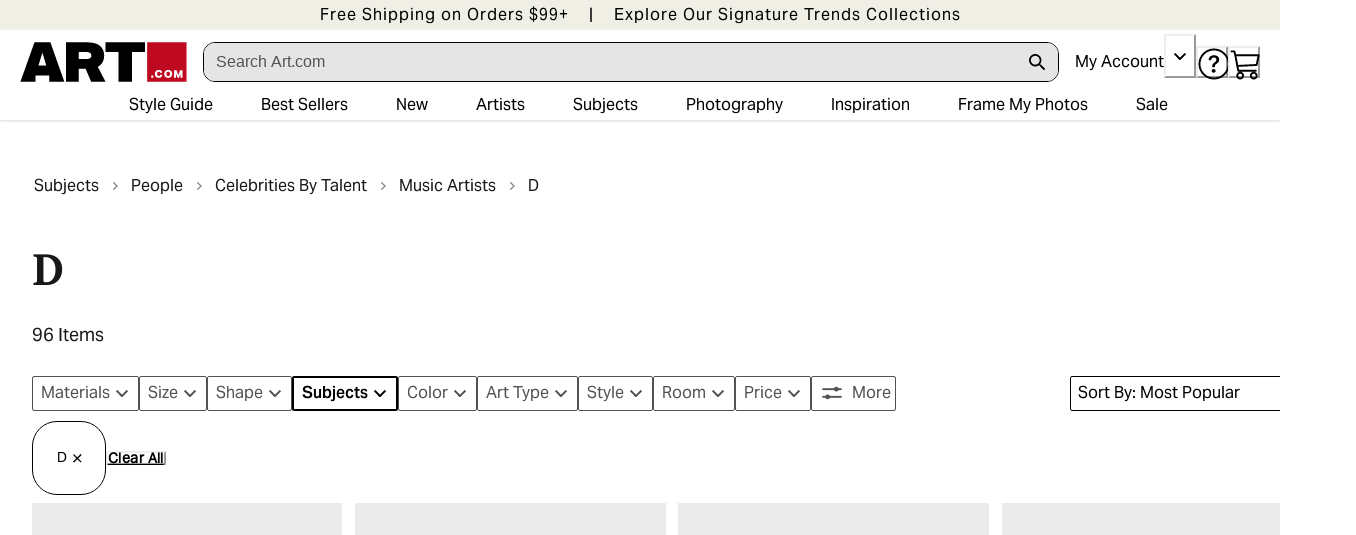

--- FILE ---
content_type: text/html; charset=utf-8
request_url: https://www.art.com/gallery/id--b179272/d-posters.htm
body_size: 98485
content:
<!doctype html><html lang="en-US"><head><meta name="charset" content="utf-8"/><meta name="viewport" content="width=device-width, initial-scale=1.0, minimum-scale=1.0, maximum-scale=5.0"/><meta name="format-detection" content="telephone=no"/><link data-react-helmet="true" rel="manifest" href="/mobify/bundle/1680/static/manifest.json"/><link data-react-helmet="true" rel="apple-touch-icon" href="/apple-touch-icon.png" type="image/png"/><link data-react-helmet="true" rel="icon" type="image/png" href="/favicon-96x96.png"/><link data-react-helmet="true" rel="icon" type="image/svg+xml" href="/favicon.svg"/><link data-react-helmet="true" rel="shortcut icon" type="image/x-icon" href="/favicon.ico"/><link data-react-helmet="true" rel="preconnect" href="https://creatives.attn.tv"/><link data-react-helmet="true" rel="dns-prefetch" href="https://creatives.attn.tv"/><link data-react-helmet="true" rel="preconnect" href="https://cdn.attn.tv"/><link data-react-helmet="true" rel="dns-prefetch" href="https://cdn.attn.tv"/><link data-react-helmet="true" rel="preconnect" href="https://connect.facebook.net"/><link data-react-helmet="true" rel="dns-prefetch" href="https://connect.facebook.net"/><link data-react-helmet="true" rel="preconnect" href="https://cdn1.affirm.com"/><link data-react-helmet="true" rel="dns-prefetch" href="https://cdn1.affirm.com"/><link data-react-helmet="true" rel="canonical" href="https://www.art.com/gallery/id--b179272/d-posters.htm"/><meta data-react-helmet="true" name="botify-site-verification" content="VkKnnd5T3VrbTfLjz2FcC2e4L4Djdqdn"/><meta data-react-helmet="true" name="apple-mobile-web-app-title" content="Art.com | Wall Art, Framed Prints, Canvas Paintings &amp; Decor for Sale Online"/><meta data-react-helmet="true" name="theme-color" content="#C4EEE3"/><meta data-react-helmet="true" name="description" content="Shop Art.com for the best selection of D wall art online. Low price guarantee, fast shipping &amp; easy returns, and custom framing options on all prints."/><meta data-react-helmet="true" name="keywords" content="d, posters and prints, art posters, prints, photos, framed art, poster, print, fine art, artwork, art work, lithograph, giclee, painting, paintings, canvas, reproduction"/><meta data-react-helmet="true" name="robots" content="INDEX, FOLLOW, NOODP"/><meta data-react-helmet="true" http-equiv="content-language" content="en"/><meta data-react-helmet="true" http-equiv="Content-Type" content="text/html;charset=UTF-8"/><meta data-react-helmet="true" property="og:url" content="https://www.art.com/gallery/id--b179272/d-posters.htm"/><meta data-react-helmet="true" property="og:title" content="D Wall Art: Prints, Paintings &amp; Posters | Art.com"/><meta data-react-helmet="true" property="og:site_name" content="art.com"/><meta data-react-helmet="true" property="og:type" content="product-landing-page"/><meta data-react-helmet="true" property="fb:app_id" content="133465040008099"/><script data-react-helmet="true" type="application/ld+json">{"@context":"https://schema.org","@type":"Organization","@id":"https://www.art.com/#organization","name":"Art.com","url":"https://www.art.com","brand":{"@type":"Brand","name":"Art.com"},"sameAs":["https://www.facebook.com/Art.com/","https://www.instagram.com/artdotcom/","https://www.pinterest.com/artdotcom/","https://www.tiktok.com/@artdotcom/","https://www.youtube.com/@art/"]}</script><script data-react-helmet="true" type="application/ld+json">{"@context":"https://schema.org","@type":"WebSite","@id":"https://www.art.com/#website","url":"https://www.art.com","name":"Art.com","publisher":{"@id":"https://www.art.com/#organization"}}</script><script data-react-helmet="true" src="/mobify/bundle/1680/static/head-active_data.js" id="headActiveData" type="text/javascript"></script><script data-react-helmet="true" type="text/javascript" async="" src="https://546005870.collect.igodigital.com/collect.js"></script><script data-react-helmet="true" type="text/javascript" src="//widget.trustpilot.com/bootstrap/v5/tp.widget.bootstrap.min.js" async=""></script><script data-react-helmet="true" type="text/javascript" src="//cdn-4.convertexperiments.com/v1/js/10017602-10017911.js?environment=production"></script><script data-react-helmet="true" type="text/javascript" src="https://www.paypal.com/sdk/js?client-id=ASyI6a_03c57OuuDdBCmSYX35FrgLk59b6wf5FDuyLCT2lVocdfi0oSZLTKpXsqhsBKpHVMeCdB26XQI&amp;components=messages" data-namespace="PayPalSDK"></script><script data-react-helmet="true" type="application/ld+json">{"@context":"https://schema.org","@type":"ItemList","itemListElement":[{"@type":"ListItem","position":1,"url":"https://www.art.com/products/p39026656202-sa-i9869161/miles-davis-c-with-oscar-pettiford-and-bud-powell-birdland-1949.htm?upi=PWGJ320&PODConfigID=8363143"},{"@type":"ListItem","position":2,"url":"https://www.art.com/products/p53766340262-sa-i3743379/bob-dylan-playing-guitar-and-harmonica-into-microphone-1965.htm?upi=Q1HWEBQ0&PODConfigID=9201947"},{"@type":"ListItem","position":3,"url":"https://www.art.com/products/p14062771-sa-i2845647/bill-ray-george-harrison-and-bob-dylan-during-the-concert-for-bangladesh-at-madison-square-garden.htm?upi=P47AERO1ZLN&PODConfigID=4985776"},{"@type":"ListItem","position":4,"url":"https://www.art.com/products/p10111496-sa-i858906/bob-masse-bob-dylan-and-paul-simon-in-concert.htm?upi=E8BSQ0"},{"@type":"ListItem","position":5,"url":"https://www.art.com/products/p13059781-sa-i2300134/miles-davis-workin-with-the-miles-davis-quintet.htm?upi=PYATHA0&PODConfigID=9664578"},{"@type":"ListItem","position":6,"url":"https://www.art.com/products/p57163899995-sa-i9439138/lora-feldman-miles-watercolor.htm?upi=Q1QJMRG0&PODConfigID=9201947"},{"@type":"ListItem","position":7,"url":"https://www.art.com/products/p39026678184-sa-i9869522/miles-davis-american-composer-and-jazz-trumpet-player-newport-jazz-festival-july-4-1969.htm?upi=PWGMKV0&PODConfigID=8363133"},{"@type":"ListItem","position":8,"url":"https://www.art.com/products/p50486288159-sa-i11274577/miles-davis-kissing-trumpet.htm?upi=Q1G2JW30&PODConfigID=8363132"},{"@type":"ListItem","position":9,"url":"https://www.art.com/products/p20899132763-sa-i5706193/bob-dylan.htm?upi=PJ7O4W0&PODConfigID=13198925"},{"@type":"ListItem","position":10,"url":"https://www.art.com/products/p13059609-sa-i2300238/miles-davis-all-stars-the-best-of-miles-davis.htm?upi=PYASUP0&PODConfigID=9664578"},{"@type":"ListItem","position":11,"url":"https://www.art.com/products/p14254713-sa-i2978321/miles-davis-collector-s-items.htm?upi=PYARW50&PODConfigID=9664578"},{"@type":"ListItem","position":12,"url":"https://www.art.com/products/p14037276-sa-i2832485/robert-w-kelley-jazz-musician-miles-davis-performing.htm?upi=P44Q4NO1ZLN&PODConfigID=4985776"},{"@type":"ListItem","position":13,"url":"https://www.art.com/products/p13059076-sa-i2300058/miles-davis-and-milt-jackson-quintet-sextet.htm?upi=PYAT5Q0&PODConfigID=9664578"},{"@type":"ListItem","position":14,"url":"https://www.art.com/products/p20898963932-sa-i6179303/bob-dylan.htm?upi=PJ72UC0&PODConfigID=13198925"},{"@type":"ListItem","position":15,"url":"https://www.art.com/products/p60659657642-sa-i12939018/ralph-steadman-music-bob-dylan-2-drawing.htm?upi=Q1SI9720&PODConfigID=8880730"},{"@type":"ListItem","position":16,"url":"https://www.art.com/products/p39026673774-sa-i9869566/french-singer-jacques-dutronc-in-miniland-paris-17-march-1967.htm?upi=PWGLIL0&PODConfigID=8363143"},{"@type":"ListItem","position":17,"url":"https://www.art.com/products/p20898678153-sa-i5860461/bob-dylan.htm?upi=PJ5LK00&PODConfigID=13198925"},{"@type":"ListItem","position":18,"url":"https://www.art.com/products/p20898947447-sa-i6212344/neil-diamond-the-jazz-singer.htm?upi=PJ6U0G0&PODConfigID=13198925"},{"@type":"ListItem","position":19,"url":"https://www.art.com/products/p20899170732-sa-i5707429/bob-dylan.htm?upi=PJ80800&PODConfigID=13198925"},{"@type":"ListItem","position":20,"url":"https://www.art.com/products/p37018003755-sa-i9703142/bo-diddley.htm?upi=PVFFK90&PODConfigID=13198925"},{"@type":"ListItem","position":21,"url":"https://www.art.com/products/p13058926-sa-i2300168/miles-davis-all-stars-jazz-showcase-miles-davis.htm?upi=PYATL20&PODConfigID=9664578"},{"@type":"ListItem","position":22,"url":"https://www.art.com/products/p57162834673-sa-i9236929/aron-stein-miles-1.htm?upi=Q1QGH6I0&PODConfigID=9201947"},{"@type":"ListItem","position":23,"url":"https://www.art.com/products/p20898873775-sa-i6179304/bob-dylan.htm?upi=PJ69CK0&PODConfigID=13198925"},{"@type":"ListItem","position":24,"url":"https://www.art.com/products/p20898873774-sa-i6178830/bob-dylan.htm?upi=PJ69C00&PODConfigID=13198925"},{"@type":"ListItem","position":25,"url":"https://www.art.com/products/p53760355896-sa-i10753306/larry-smart-dylan-liquid-light-1967.htm?upi=Q1HPP3H0&PODConfigID=8880730"},{"@type":"ListItem","position":26,"url":"https://www.art.com/products/p46209867847-sa-i10509916/dream-session-the-all-stars-play-miles-davis-classics-yellow-color-variation.htm?upi=Q1353XT0&PODConfigID=9664578"},{"@type":"ListItem","position":27,"url":"https://www.art.com/products/p20899241742-sa-i5860460/bob-dylan.htm?upi=PJ8P1K0&PODConfigID=13198925"},{"@type":"ListItem","position":28,"url":"https://www.art.com/products/p53750994518-sa-i9432764/marcel-begoin-dalida-ccooking-in-her-kitchen.htm?upi=Q1HOG630&PODConfigID=4990799"},{"@type":"ListItem","position":29,"url":"https://www.art.com/products/p13059641-sa-i2300242/miles-davis-miles-davis-plays-for-lovers.htm?upi=PYASRI0&PODConfigID=9664578"},{"@type":"ListItem","position":30,"url":"https://www.art.com/products/p57164192245-sa-i10139966/lora-feldman-dylan-watercolor.htm?upi=Q1QK5OH0&PODConfigID=9201947"},{"@type":"ListItem","position":31,"url":"https://www.art.com/products/p20898834222-sa-i5858445/bob-dylan.htm?upi=PJ5XZ00&PODConfigID=13198925"},{"@type":"ListItem","position":32,"url":"https://www.art.com/products/p53766370124-sa-i9309990/the-concert-for-bangladesh-from-left-george-harrison-leon-russell-bob-dylan-1972.htm?upi=Q1HWLHQ0&PODConfigID=9436090"},{"@type":"ListItem","position":33,"url":"https://www.art.com/products/p30503578286-sa-i8958187/the-monkees.htm?upi=PRQVHT0&PODConfigID=8363143"},{"@type":"ListItem","position":34,"url":"https://www.art.com/products/p53767003761-sa-i7930721/pat-garrett-and-billy-the-kid.htm?upi=Q1I132F0&PODConfigID=8363132"},{"@type":"ListItem","position":35,"url":"https://www.art.com/products/p13058978-sa-i2299922/miles-davis-all-stars-chronicle.htm?upi=PYASW50&PODConfigID=9664578"},{"@type":"ListItem","position":36,"url":"https://www.art.com/products/p30503795187-sa-i8957706/fats-domino.htm?upi=PRR84T0&PODConfigID=8363143"},{"@type":"ListItem","position":37,"url":"https://www.art.com/products/p20898649698-sa-i5858028/bob-dylan.htm?upi=PJ5E6G0&PODConfigID=13198925"},{"@type":"ListItem","position":38,"url":"https://www.art.com/products/p57164092506-sa-i9236930/aron-stein-miles-2.htm?upi=Q1QJVFR0&PODConfigID=9201947"},{"@type":"ListItem","position":39,"url":"https://www.art.com/products/p57162859936-sa-i9236917/aron-stein-bob-2.htm?upi=Q1QGNP40&PODConfigID=9201947"},{"@type":"ListItem","position":40,"url":"https://www.art.com/products/p55368723956-sa-i9432813/roldes-jacques-dutronc-smoking-a-cigarette-and-holding-a-revolver-in-1971.htm?upi=Q1INR840&PODConfigID=4990799"},{"@type":"ListItem","position":41,"url":"https://www.art.com/products/p55469079304-sa-i11723387/nelly-glenn-bob-dylan.htm?upi=Q1JKMF10&PODConfigID=9201947"},{"@type":"ListItem","position":42,"url":"https://www.art.com/products/p20898963931-sa-i6179195/bo-diddley.htm?upi=PJ72TS0&PODConfigID=13198925"},{"@type":"ListItem","position":43,"url":"https://www.art.com/products/p13059060-sa-i2300056/miles-davis-featuring-sonny-rollins-dig.htm?upi=PYAT7X0&PODConfigID=9664578"},{"@type":"ListItem","position":44,"url":"https://www.art.com/products/p13059047-sa-i2300055/miles-davis-the-musings-of-miles.htm?upi=PYAT7Y0&PODConfigID=9664578"},{"@type":"ListItem","position":45,"url":"https://www.art.com/products/p13059742-sa-i2300129/miles-davis-bags-groove.htm?upi=PYATFK0&PODConfigID=9664578"},{"@type":"ListItem","position":46,"url":"https://www.art.com/products/p60659655147-sa-i12938702/ralph-steadman-music-bob-dylan-drawing.htm?upi=Q1SI5DQ0&PODConfigID=9436042"},{"@type":"ListItem","position":47,"url":"https://www.art.com/products/p55368724100-sa-i9432804/therese-begoin-dalida-posing-on-a-beach.htm?upi=Q1INR8H0&PODConfigID=4990799"},{"@type":"ListItem","position":48,"url":"https://www.art.com/products/p16258185105-sa-i6976216/oh-god-george-burns-john-denver-1977.htm?upi=PH5KY50&PODConfigID=8363143"},{"@type":"ListItem","position":49,"url":"https://www.art.com/products/p53562625457-sa-i6811839/antonin-dvorak-1841-1904.htm?upi=Q1HB41L0&PODConfigID=8880730"},{"@type":"ListItem","position":50,"url":"https://www.art.com/products/p20899177640-sa-i5706068/neil-diamond.htm?upi=PJ848O0&PODConfigID=13198925"},{"@type":"ListItem","position":51,"url":"https://www.art.com/products/p43796837935-sa-i10198942/bob-dylan.htm?upi=Q10ZVN10&PODConfigID=13198925"},{"@type":"ListItem","position":52,"url":"https://www.art.com/products/p53682297588-sa-i4221015/don-t-look-back-1967.htm?upi=Q1HJSLD0&PODConfigID=9436090"},{"@type":"ListItem","position":53,"url":"https://www.art.com/products/p46209867954-sa-i10509917/dream-session-the-all-stars-play-miles-davis-classics-blue-color-variation.htm?upi=Q1353ST0&PODConfigID=9664578"},{"@type":"ListItem","position":54,"url":"https://www.art.com/products/p20898963930-sa-i6179194/bo-diddley.htm?upi=PJ72T80&PODConfigID=13198925"},{"@type":"ListItem","position":55,"url":"https://www.art.com/products/p43797090601-sa-i10199045/bob-dylan.htm?upi=Q10ZWZL0&PODConfigID=13198925"},{"@type":"ListItem","position":56,"url":"https://www.art.com/products/p43796869329-sa-i10198960/celine-dion.htm?upi=Q10ZW3K0&PODConfigID=13198925"},{"@type":"ListItem","position":57,"url":"https://www.art.com/products/p39026655138-sa-i9869390/singer-dalida-in-a-bookshop-c-1968.htm?upi=PWGIIM0&PODConfigID=8363151"},{"@type":"ListItem","position":58,"url":"https://www.art.com/products/p57718105553-sa-i12604848/logan-huxley-bob-dylan.htm?upi=Q1QRUDZ0&PODConfigID=9201946"},{"@type":"ListItem","position":59,"url":"https://www.art.com/products/p55469078863-sa-i11723364/nelly-glenn-bob-dylan-watercolor.htm?upi=Q1JKJEZ0&PODConfigID=9201947"},{"@type":"ListItem","position":60,"url":"https://www.art.com/products/p53771518859-sa-i11329638/lana-feldman-celine-watercolor.htm?upi=Q1I6U9M0&PODConfigID=9201947"}]}</script><script data-react-helmet="true" type="application/ld+json">{"@context":"https://schema.org","@type":"CollectionPage","url":"https://www.art.com/gallery/id--b179272/d-posters.htm","name":"D","breadcrumb":{"@context":"https://schema.org","@type":"BreadcrumbList","itemListElement":[{"@type":"ListItem","position":1,"name":"Subjects","item":"https://www.art.com/gallery/id--b100/subjects-posters.htm"},{"@type":"ListItem","position":2,"name":"People","item":"https://www.art.com/gallery/id--b1841/people-posters.htm"},{"@type":"ListItem","position":3,"name":"Celebrities by Talent","item":"https://www.art.com/gallery/id--b181067/celebrities-by-talent-posters.htm"},{"@type":"ListItem","position":4,"name":"Music Artists","item":"https://www.art.com/gallery/id--b178609/music-artists-posters.htm"},{"@type":"ListItem","position":5,"name":"D","item":"https://www.art.com/gallery/id--b179272/d-posters.htm"}]},"mainEntity":{"@context":"https://schema.org","@type":"ItemList","itemListElement":[{"@type":"ListItem","position":1,"url":"https://www.art.com/products/p39026656202-sa-i9869161/miles-davis-c-with-oscar-pettiford-and-bud-powell-birdland-1949.htm?upi=PWGJ320&PODConfigID=8363143"},{"@type":"ListItem","position":2,"url":"https://www.art.com/products/p53766340262-sa-i3743379/bob-dylan-playing-guitar-and-harmonica-into-microphone-1965.htm?upi=Q1HWEBQ0&PODConfigID=9201947"},{"@type":"ListItem","position":3,"url":"https://www.art.com/products/p14062771-sa-i2845647/bill-ray-george-harrison-and-bob-dylan-during-the-concert-for-bangladesh-at-madison-square-garden.htm?upi=P47AERO1ZLN&PODConfigID=4985776"},{"@type":"ListItem","position":4,"url":"https://www.art.com/products/p10111496-sa-i858906/bob-masse-bob-dylan-and-paul-simon-in-concert.htm?upi=E8BSQ0"},{"@type":"ListItem","position":5,"url":"https://www.art.com/products/p13059781-sa-i2300134/miles-davis-workin-with-the-miles-davis-quintet.htm?upi=PYATHA0&PODConfigID=9664578"},{"@type":"ListItem","position":6,"url":"https://www.art.com/products/p57163899995-sa-i9439138/lora-feldman-miles-watercolor.htm?upi=Q1QJMRG0&PODConfigID=9201947"},{"@type":"ListItem","position":7,"url":"https://www.art.com/products/p39026678184-sa-i9869522/miles-davis-american-composer-and-jazz-trumpet-player-newport-jazz-festival-july-4-1969.htm?upi=PWGMKV0&PODConfigID=8363133"},{"@type":"ListItem","position":8,"url":"https://www.art.com/products/p50486288159-sa-i11274577/miles-davis-kissing-trumpet.htm?upi=Q1G2JW30&PODConfigID=8363132"},{"@type":"ListItem","position":9,"url":"https://www.art.com/products/p20899132763-sa-i5706193/bob-dylan.htm?upi=PJ7O4W0&PODConfigID=13198925"},{"@type":"ListItem","position":10,"url":"https://www.art.com/products/p13059609-sa-i2300238/miles-davis-all-stars-the-best-of-miles-davis.htm?upi=PYASUP0&PODConfigID=9664578"},{"@type":"ListItem","position":11,"url":"https://www.art.com/products/p14254713-sa-i2978321/miles-davis-collector-s-items.htm?upi=PYARW50&PODConfigID=9664578"},{"@type":"ListItem","position":12,"url":"https://www.art.com/products/p14037276-sa-i2832485/robert-w-kelley-jazz-musician-miles-davis-performing.htm?upi=P44Q4NO1ZLN&PODConfigID=4985776"},{"@type":"ListItem","position":13,"url":"https://www.art.com/products/p13059076-sa-i2300058/miles-davis-and-milt-jackson-quintet-sextet.htm?upi=PYAT5Q0&PODConfigID=9664578"},{"@type":"ListItem","position":14,"url":"https://www.art.com/products/p20898963932-sa-i6179303/bob-dylan.htm?upi=PJ72UC0&PODConfigID=13198925"},{"@type":"ListItem","position":15,"url":"https://www.art.com/products/p60659657642-sa-i12939018/ralph-steadman-music-bob-dylan-2-drawing.htm?upi=Q1SI9720&PODConfigID=8880730"},{"@type":"ListItem","position":16,"url":"https://www.art.com/products/p39026673774-sa-i9869566/french-singer-jacques-dutronc-in-miniland-paris-17-march-1967.htm?upi=PWGLIL0&PODConfigID=8363143"},{"@type":"ListItem","position":17,"url":"https://www.art.com/products/p20898678153-sa-i5860461/bob-dylan.htm?upi=PJ5LK00&PODConfigID=13198925"},{"@type":"ListItem","position":18,"url":"https://www.art.com/products/p20898947447-sa-i6212344/neil-diamond-the-jazz-singer.htm?upi=PJ6U0G0&PODConfigID=13198925"},{"@type":"ListItem","position":19,"url":"https://www.art.com/products/p20899170732-sa-i5707429/bob-dylan.htm?upi=PJ80800&PODConfigID=13198925"},{"@type":"ListItem","position":20,"url":"https://www.art.com/products/p37018003755-sa-i9703142/bo-diddley.htm?upi=PVFFK90&PODConfigID=13198925"},{"@type":"ListItem","position":21,"url":"https://www.art.com/products/p13058926-sa-i2300168/miles-davis-all-stars-jazz-showcase-miles-davis.htm?upi=PYATL20&PODConfigID=9664578"},{"@type":"ListItem","position":22,"url":"https://www.art.com/products/p57162834673-sa-i9236929/aron-stein-miles-1.htm?upi=Q1QGH6I0&PODConfigID=9201947"},{"@type":"ListItem","position":23,"url":"https://www.art.com/products/p20898873775-sa-i6179304/bob-dylan.htm?upi=PJ69CK0&PODConfigID=13198925"},{"@type":"ListItem","position":24,"url":"https://www.art.com/products/p20898873774-sa-i6178830/bob-dylan.htm?upi=PJ69C00&PODConfigID=13198925"},{"@type":"ListItem","position":25,"url":"https://www.art.com/products/p53760355896-sa-i10753306/larry-smart-dylan-liquid-light-1967.htm?upi=Q1HPP3H0&PODConfigID=8880730"},{"@type":"ListItem","position":26,"url":"https://www.art.com/products/p46209867847-sa-i10509916/dream-session-the-all-stars-play-miles-davis-classics-yellow-color-variation.htm?upi=Q1353XT0&PODConfigID=9664578"},{"@type":"ListItem","position":27,"url":"https://www.art.com/products/p20899241742-sa-i5860460/bob-dylan.htm?upi=PJ8P1K0&PODConfigID=13198925"},{"@type":"ListItem","position":28,"url":"https://www.art.com/products/p53750994518-sa-i9432764/marcel-begoin-dalida-ccooking-in-her-kitchen.htm?upi=Q1HOG630&PODConfigID=4990799"},{"@type":"ListItem","position":29,"url":"https://www.art.com/products/p13059641-sa-i2300242/miles-davis-miles-davis-plays-for-lovers.htm?upi=PYASRI0&PODConfigID=9664578"},{"@type":"ListItem","position":30,"url":"https://www.art.com/products/p57164192245-sa-i10139966/lora-feldman-dylan-watercolor.htm?upi=Q1QK5OH0&PODConfigID=9201947"},{"@type":"ListItem","position":31,"url":"https://www.art.com/products/p20898834222-sa-i5858445/bob-dylan.htm?upi=PJ5XZ00&PODConfigID=13198925"},{"@type":"ListItem","position":32,"url":"https://www.art.com/products/p53766370124-sa-i9309990/the-concert-for-bangladesh-from-left-george-harrison-leon-russell-bob-dylan-1972.htm?upi=Q1HWLHQ0&PODConfigID=9436090"},{"@type":"ListItem","position":33,"url":"https://www.art.com/products/p30503578286-sa-i8958187/the-monkees.htm?upi=PRQVHT0&PODConfigID=8363143"},{"@type":"ListItem","position":34,"url":"https://www.art.com/products/p53767003761-sa-i7930721/pat-garrett-and-billy-the-kid.htm?upi=Q1I132F0&PODConfigID=8363132"},{"@type":"ListItem","position":35,"url":"https://www.art.com/products/p13058978-sa-i2299922/miles-davis-all-stars-chronicle.htm?upi=PYASW50&PODConfigID=9664578"},{"@type":"ListItem","position":36,"url":"https://www.art.com/products/p30503795187-sa-i8957706/fats-domino.htm?upi=PRR84T0&PODConfigID=8363143"},{"@type":"ListItem","position":37,"url":"https://www.art.com/products/p20898649698-sa-i5858028/bob-dylan.htm?upi=PJ5E6G0&PODConfigID=13198925"},{"@type":"ListItem","position":38,"url":"https://www.art.com/products/p57164092506-sa-i9236930/aron-stein-miles-2.htm?upi=Q1QJVFR0&PODConfigID=9201947"},{"@type":"ListItem","position":39,"url":"https://www.art.com/products/p57162859936-sa-i9236917/aron-stein-bob-2.htm?upi=Q1QGNP40&PODConfigID=9201947"},{"@type":"ListItem","position":40,"url":"https://www.art.com/products/p55368723956-sa-i9432813/roldes-jacques-dutronc-smoking-a-cigarette-and-holding-a-revolver-in-1971.htm?upi=Q1INR840&PODConfigID=4990799"},{"@type":"ListItem","position":41,"url":"https://www.art.com/products/p55469079304-sa-i11723387/nelly-glenn-bob-dylan.htm?upi=Q1JKMF10&PODConfigID=9201947"},{"@type":"ListItem","position":42,"url":"https://www.art.com/products/p20898963931-sa-i6179195/bo-diddley.htm?upi=PJ72TS0&PODConfigID=13198925"},{"@type":"ListItem","position":43,"url":"https://www.art.com/products/p13059060-sa-i2300056/miles-davis-featuring-sonny-rollins-dig.htm?upi=PYAT7X0&PODConfigID=9664578"},{"@type":"ListItem","position":44,"url":"https://www.art.com/products/p13059047-sa-i2300055/miles-davis-the-musings-of-miles.htm?upi=PYAT7Y0&PODConfigID=9664578"},{"@type":"ListItem","position":45,"url":"https://www.art.com/products/p13059742-sa-i2300129/miles-davis-bags-groove.htm?upi=PYATFK0&PODConfigID=9664578"},{"@type":"ListItem","position":46,"url":"https://www.art.com/products/p60659655147-sa-i12938702/ralph-steadman-music-bob-dylan-drawing.htm?upi=Q1SI5DQ0&PODConfigID=9436042"},{"@type":"ListItem","position":47,"url":"https://www.art.com/products/p55368724100-sa-i9432804/therese-begoin-dalida-posing-on-a-beach.htm?upi=Q1INR8H0&PODConfigID=4990799"},{"@type":"ListItem","position":48,"url":"https://www.art.com/products/p16258185105-sa-i6976216/oh-god-george-burns-john-denver-1977.htm?upi=PH5KY50&PODConfigID=8363143"},{"@type":"ListItem","position":49,"url":"https://www.art.com/products/p53562625457-sa-i6811839/antonin-dvorak-1841-1904.htm?upi=Q1HB41L0&PODConfigID=8880730"},{"@type":"ListItem","position":50,"url":"https://www.art.com/products/p20899177640-sa-i5706068/neil-diamond.htm?upi=PJ848O0&PODConfigID=13198925"},{"@type":"ListItem","position":51,"url":"https://www.art.com/products/p43796837935-sa-i10198942/bob-dylan.htm?upi=Q10ZVN10&PODConfigID=13198925"},{"@type":"ListItem","position":52,"url":"https://www.art.com/products/p53682297588-sa-i4221015/don-t-look-back-1967.htm?upi=Q1HJSLD0&PODConfigID=9436090"},{"@type":"ListItem","position":53,"url":"https://www.art.com/products/p46209867954-sa-i10509917/dream-session-the-all-stars-play-miles-davis-classics-blue-color-variation.htm?upi=Q1353ST0&PODConfigID=9664578"},{"@type":"ListItem","position":54,"url":"https://www.art.com/products/p20898963930-sa-i6179194/bo-diddley.htm?upi=PJ72T80&PODConfigID=13198925"},{"@type":"ListItem","position":55,"url":"https://www.art.com/products/p43797090601-sa-i10199045/bob-dylan.htm?upi=Q10ZWZL0&PODConfigID=13198925"},{"@type":"ListItem","position":56,"url":"https://www.art.com/products/p43796869329-sa-i10198960/celine-dion.htm?upi=Q10ZW3K0&PODConfigID=13198925"},{"@type":"ListItem","position":57,"url":"https://www.art.com/products/p39026655138-sa-i9869390/singer-dalida-in-a-bookshop-c-1968.htm?upi=PWGIIM0&PODConfigID=8363151"},{"@type":"ListItem","position":58,"url":"https://www.art.com/products/p57718105553-sa-i12604848/logan-huxley-bob-dylan.htm?upi=Q1QRUDZ0&PODConfigID=9201946"},{"@type":"ListItem","position":59,"url":"https://www.art.com/products/p55469078863-sa-i11723364/nelly-glenn-bob-dylan-watercolor.htm?upi=Q1JKJEZ0&PODConfigID=9201947"},{"@type":"ListItem","position":60,"url":"https://www.art.com/products/p53771518859-sa-i11329638/lana-feldman-celine-watercolor.htm?upi=Q1I6U9M0&PODConfigID=9201947"}]}}</script><title data-react-helmet="true">D Wall Art: Prints, Paintings &amp; Posters | Art.com</title></head><body><div><svg xmlns="http://www.w3.org/2000/svg" xmlns:xlink="http://www.w3.org/1999/xlink" style="position: absolute; width: 0; height: 0" aria-hidden="true" id="__SVG_SPRITE_NODE__"><symbol viewBox="0 0 20 20" fill="none" xmlns="http://www.w3.org/2000/svg" id="alert">
<path fill-rule="evenodd" clip-rule="evenodd" d="M0 10C0 4.47715 4.47715 0 10 0C12.6522 0 15.1957 1.05357 17.0711 2.92893C18.9464 4.8043 20 7.34784 20 10C20 15.5228 15.5228 20 10 20C4.47715 20 0 15.5228 0 10ZM2 10C2 14.4183 5.58172 18 10 18C12.1217 18 14.1566 17.1571 15.6569 15.6569C17.1571 14.1566 18 12.1217 18 10C18 5.58172 14.4183 2 10 2C5.58172 2 2 5.58172 2 10ZM11 10.5C11 10.2239 10.7761 10 10.5 10H9.5C9.22386 10 9 10.2239 9 10.5V13.5C9 13.7761 9.22386 14 9.5 14H10.5C10.7761 14 11 13.7761 11 13.5V10.5ZM10.5 6C10.7761 6 11 6.22386 11 6.5V7.5C11 7.77614 10.7761 8 10.5 8H9.5C9.22386 8 9 7.77614 9 7.5V6.5C9 6.22386 9.22386 6 9.5 6H10.5Z" fill="currentColor" />
</symbol><symbol viewBox="0 0 24 24" xmlns="http://www.w3.org/2000/svg" id="account">
    <path fill-rule="evenodd" clip-rule="evenodd" d="M17.0044 7C17.0044 9.76142 14.7652 12 12.0029 12C9.24067 12 7.00142 9.76142 7.00142 7C7.00142 4.23858 9.24067 2 12.0029 2C14.7652 2 17.0044 4.23858 17.0044 7ZM15.0038 7C15.0038 5.34315 13.6603 4 12.0029 4C10.3456 4 9.00202 5.34315 9.00202 7C9.00202 8.65685 10.3456 10 12.0029 10C13.6603 10 15.0038 8.65685 15.0038 7ZM21.8959 20.55L20.0054 16.76C19.1574 15.0683 17.4268 14.0001 15.534 14H8.47186C6.57907 14.0001 4.84848 15.0683 4.00051 16.76L2.10994 20.55C1.95392 20.8595 1.96935 21.2277 2.15071 21.5231C2.33208 21.8185 2.65351 21.999 3.00021 22H21.0057C21.3524 21.999 21.6738 21.8185 21.8551 21.5231C22.0365 21.2277 22.0519 20.8595 21.8959 20.55ZM5.79105 17.66L4.6207 20H19.3852L18.2148 17.66C17.7075 16.6441 16.6698 16.0016 15.534 16H8.47186C7.33602 16.0016 6.29839 16.6441 5.79105 17.66Z" fill="currentColor" />
</symbol><symbol viewBox="0 0 24 24" fill="none" xmlns="http://www.w3.org/2000/svg" id="basket">
<path fill-rule="evenodd" clip-rule="evenodd" d="M5.72 4.00002H21.5C21.7761 4.00002 22 4.22387 22 4.50002V5.00002C21.9928 5.8299 21.7687 6.64346 21.35 7.36002L19 11.49C18.4915 12.404 17.5357 12.979 16.49 13H10.26C10.0439 12.9954 9.82904 12.9652 9.62 12.91L8.62 15H19.5C19.7761 15 20 15.2239 20 15.5V16.5C20 16.7762 19.7761 17 19.5 17H7C6.72633 17.0063 6.4704 16.865 6.33 16.63L6.11 16.25C5.99438 16.0275 5.99438 15.7626 6.11 15.54L7.97 11.84C7.86843 11.7328 7.77797 11.6155 7.7 11.49L3.42 4.00002H2.5C2.22386 4.00002 2 3.77616 2 3.50002V2.50002C2 2.22387 2.22386 2.00002 2.5 2.00002H3.42C4.13737 1.99717 4.80132 2.37875 5.16 3.00002L5.72 4.00002ZM16.53 11C16.8452 10.9619 17.1236 10.7763 17.28 10.5L19.64 6.37002C19.678 6.29401 19.708 6.214 19.7376 6.13506C19.7547 6.08936 19.7717 6.04401 19.79 6.00002H6.87L9.44 10.5C9.61755 10.8076 9.94489 10.9979 10.3 11H16.53ZM18 18C16.8954 18 16 18.8954 16 20C16 21.1046 16.8954 22 18 22C19.1046 22 20 21.1046 20 20C20 18.8954 19.1046 18 18 18ZM6 20C6 18.8954 6.89543 18 8 18C9.10457 18 10 18.8954 10 20C10 21.1046 9.10457 22 8 22C6.89543 22 6 21.1046 6 20Z" fill="currentColor" />
</symbol><symbol viewBox="0 0 24 24" fill="none" xmlns="http://www.w3.org/2000/svg" id="check">
<path d="M16.5417 6.01214L7.70841 14.8022C7.63018 14.8807 7.52368 14.9248 7.41258 14.9248C7.30148 14.9248 7.19498 14.8807 7.11675 14.8022L2.62508 10.3325C2.5462 10.2547 2.50183 10.1487 2.50183 10.0381C2.50183 9.92758 2.5462 9.82161 2.62508 9.74376L3.20841 9.16328C3.28665 9.08479 3.39315 9.04064 3.50425 9.04064C3.61535 9.04064 3.72184 9.08479 3.80008 9.16328L7.40841 12.7539L15.3667 4.83461C15.5316 4.67557 15.7936 4.67557 15.9584 4.83461L16.5417 5.42337C16.6206 5.50123 16.665 5.6072 16.665 5.71776C16.665 5.82831 16.6206 5.93429 16.5417 6.01214Z" fill="currentColor" />
</symbol><symbol viewBox="0 0 24 24" fill="none" xmlns="http://www.w3.org/2000/svg" id="check-circle">
<path fill-rule="evenodd" clip-rule="evenodd" d="M2 12C2 6.47715 6.47715 2 12 2C14.6522 2 17.1957 3.05357 19.0711 4.92893C20.9464 6.8043 22 9.34784 22 12C22 17.5228 17.5228 22 12 22C6.47715 22 2 17.5228 2 12ZM10.7296 15.35L16.3496 9.72998C16.5338 9.53683 16.5338 9.23313 16.3496 9.03998L15.8196 8.50998C15.6252 8.31941 15.314 8.31941 15.1196 8.50998L10.3796 13.25L8.87963 11.76C8.78889 11.6633 8.66221 11.6085 8.52962 11.6085C8.39704 11.6085 8.27036 11.6633 8.17963 11.76L7.64963 12.29C7.55497 12.3839 7.50173 12.5117 7.50173 12.645C7.50173 12.7783 7.55497 12.9061 7.64963 13L10.0296 15.35C10.1204 15.4467 10.247 15.5015 10.3796 15.5015C10.5122 15.5015 10.6389 15.4467 10.7296 15.35Z" fill="currentColor" />
</symbol><symbol viewBox="0 0 24 24" fill="none" xmlns="http://www.w3.org/2000/svg" id="chevron-up">
<path d="M11.2801 8.22C11.4206 8.07931 11.6113 8.00018 11.8101 8H12.1901C12.3885 8.0023 12.5784 8.08112 12.7201 8.22L17.8501 13.36C17.9448 13.4539 17.998 13.5817 17.998 13.715C17.998 13.8483 17.9448 13.9761 17.8501 14.07L17.1401 14.78C17.0479 14.8741 16.9218 14.9271 16.7901 14.9271C16.6584 14.9271 16.5323 14.8741 16.4401 14.78L12.0001 10.33L7.5601 14.78C7.46621 14.8747 7.33842 14.9279 7.2051 14.9279C7.07178 14.9279 6.94398 14.8747 6.8501 14.78L6.1501 14.07C6.05544 13.9761 6.0022 13.8483 6.0022 13.715C6.0022 13.5817 6.05544 13.4539 6.1501 13.36L11.2801 8.22Z" fill="currentColor" />
</symbol><symbol viewBox="0 0 24 24" fill="none" xmlns="http://www.w3.org/2000/svg" id="chevron-down">
<path d="M12.7201 15.7802C12.5796 15.9209 12.3889 16 12.1901 16.0002H11.8101C11.6117 15.9979 11.4218 15.919 11.2801 15.7802L6.1501 10.6402C6.05544 10.5463 6.0022 10.4185 6.0022 10.2852C6.0022 10.1518 6.05544 10.024 6.1501 9.93016L6.8601 9.22016C6.95226 9.1261 7.07841 9.07309 7.2101 9.07309C7.34179 9.07309 7.46793 9.1261 7.5601 9.22016L12.0001 13.6702L16.4401 9.22016C16.534 9.12551 16.6618 9.07227 16.7951 9.07227C16.9284 9.07227 17.0562 9.12551 17.1501 9.22016L17.8501 9.93016C17.9448 10.024 17.998 10.1518 17.998 10.2852C17.998 10.4185 17.9448 10.5463 17.8501 10.6402L12.7201 15.7802Z" fill="currentColor" />
</symbol><symbol viewBox="0 0 24 24" fill="none" xmlns="http://www.w3.org/2000/svg" id="chevron-right">
<path d="M15.7799 11.2799C15.9206 11.4204 15.9997 11.611 15.9999 11.8099V12.1899C15.9976 12.3883 15.9188 12.5781 15.7799 12.7199L10.6399 17.8499C10.546 17.9445 10.4182 17.9978 10.2849 17.9978C10.1516 17.9978 10.0238 17.9445 9.92992 17.8499L9.21992 17.1399C9.12586 17.0477 9.07285 16.9215 9.07285 16.7899C9.07285 16.6582 9.12586 16.532 9.21992 16.4399L13.6699 11.9999L9.21992 7.55985C9.12526 7.46597 9.07202 7.33817 9.07202 7.20485C9.07202 7.07153 9.12526 6.94374 9.21992 6.84985L9.92992 6.14985C10.0238 6.0552 10.1516 6.00195 10.2849 6.00195C10.4182 6.00195 10.546 6.0552 10.6399 6.14985L15.7799 11.2799Z" fill="currentColor" />
</symbol><symbol viewBox="0 0 24 24" fill="none" xmlns="http://www.w3.org/2000/svg" id="chevron-left">
<path d="M8.22 12.7199C8.07931 12.5793 8.00018 12.3887 8 12.1899V11.8099C8.0023 11.6114 8.08112 11.4216 8.22 11.2799L13.36 6.14985C13.4539 6.0552 13.5817 6.00195 13.715 6.00195C13.8483 6.00195 13.9761 6.0552 14.07 6.14985L14.78 6.85985C14.8741 6.95202 14.9271 7.07816 14.9271 7.20985C14.9271 7.34154 14.8741 7.46769 14.78 7.55985L10.33 11.9999L14.78 16.4399C14.8747 16.5337 14.9279 16.6615 14.9279 16.7949C14.9279 16.9282 14.8747 17.056 14.78 17.1499L14.07 17.8499C13.9761 17.9445 13.8483 17.9978 13.715 17.9978C13.5817 17.9978 13.4539 17.9445 13.36 17.8499L8.22 12.7199Z" fill="currentColor" />
</symbol><symbol viewBox="0 0 24 24" xmlns="http://www.w3.org/2000/svg" id="dashboard">
    <path fill-rule="evenodd" clip-rule="evenodd" d="m1.3333 0h8c0.73637 0 1.3334 0.59695 1.3334 1.3333v21.333c0 0.7363-0.597 1.3333-1.3334 1.3333h-8c-0.73638 0-1.3333-0.597-1.3333-1.3333v-21.333c0-0.73638 0.59695-1.3333 1.3333-1.3333zm6.6667 21.333v-18.667h-5.3333v18.667h5.3333zm13.333-18.667v2.6667h-5.3333v-2.6667h5.3333zm-6.6666-2.6667h8c0.7363 0 1.3333 0.59695 1.3333 1.3333v5.3333c0 0.73638-0.597 1.3333-1.3333 1.3333h-8c-0.7364 0-1.3334-0.59695-1.3334-1.3333v-5.3333c0-0.73638 0.597-1.3333 1.3334-1.3333zm6.6666 13.333v8h-5.3333v-8h5.3333zm-6.6666-2.6666h8c0.7363 0 1.3333 0.5969 1.3333 1.3333v10.667c0 0.7363-0.597 1.3333-1.3333 1.3333h-8c-0.7364 0-1.3334-0.597-1.3334-1.3333v-10.667c0-0.7364 0.597-1.3333 1.3334-1.3333z" fill="currentColor" />
</symbol><symbol fill="none" viewBox="0 0 28 40" xmlns="http://www.w3.org/2000/svg" id="figma-logo">
<g clip-path="url(#figma-logo_a)">
    <path d="m7.34 39.999c3.68 0 6.6667-2.9867 6.6667-6.6667v-6.6667h-6.6667c-3.68 0-6.6667 2.9867-6.6667 6.6667s2.9867 6.6667 6.6667 6.6667z" fill="#0ACF83" />
    <path d="m0.67334 20.001c0-3.68 2.9867-6.6666 6.6667-6.6666h6.6667v13.333h-6.6667c-3.68 0-6.6667-2.9867-6.6667-6.6667z" fill="#A259FF" />
    <path d="m0.67383 6.6667c0-3.68 2.9867-6.6667 6.6667-6.6667h6.6667v13.333h-6.6667c-3.68 0-6.6667-2.9866-6.6667-6.6666z" fill="#F24E1E" />
    <path d="m14.006 0h6.6667c3.68 0 6.6666 2.9867 6.6666 6.6667 0 3.68-2.9866 6.6666-6.6666 6.6666h-6.6667v-13.333z" fill="#FF7262" />
    <path d="m27.339 20.001c0 3.68-2.9866 6.6667-6.6666 6.6667-3.6801 0-6.6667-2.9867-6.6667-6.6667s2.9866-6.6666 6.6667-6.6666c3.68 0 6.6666 2.9866 6.6666 6.6666z" fill="#1ABCFE" />
</g>
<defs>
    <clipPath id="figma-logo_a">
        <rect transform="translate(.66992)" width="26.672" height="40" fill="#fff" />
    </clipPath>
</defs>
</symbol><symbol viewBox="0 0 18 18" fill="currentColor" xmlns="http://www.w3.org/2000/svg" id="filter">
<path fill-rule="evenodd" clip-rule="evenodd" d="M5.82291 1.99998H17.4919C17.7677 1.99998 17.9914 2.22383 17.9914 2.49998V3.49998C17.9914 3.77612 17.7677 3.99998 17.4919 3.99998H5.82291C5.33634 5.37752 3.92904 6.20385 2.49033 5.95677C1.05163 5.7097 0 4.46109 0 2.99998C0 1.53887 1.05163 0.290257 2.49033 0.0431805C3.92904 -0.203896 5.33634 0.622429 5.82291 1.99998ZM2.00653 2.99998C2.00653 3.55226 2.45382 3.99998 3.00558 3.99998C3.55734 3.99998 4.00463 3.55226 4.00463 2.99998C4.00463 2.44769 3.55734 1.99998 3.00558 1.99998C2.45382 1.99998 2.00653 2.44769 2.00653 2.99998ZM17.4919 7.99998H11.8172C11.387 6.81352 10.2609 6.0235 8.9999 6.0235C7.73891 6.0235 6.61279 6.81352 6.18257 7.99998H0.507946C0.232065 7.99998 0.00841915 8.22383 0.00841915 8.49998V9.49998C0.00841915 9.77612 0.232065 9.99998 0.507946 9.99998H6.18257C6.61279 11.1864 7.73891 11.9765 8.9999 11.9765C10.2609 11.9765 11.387 11.1864 11.8172 9.99998H17.4919C17.7677 9.99998 17.9914 9.77612 17.9914 9.49998V8.49998C17.9914 8.22383 17.7677 7.99998 17.4919 7.99998ZM8.00085 8.99998C8.00085 9.55226 8.44814 9.99998 8.9999 9.99998C9.55166 9.99998 9.99895 9.55226 9.99895 8.99998C9.99895 8.44769 9.55166 7.99998 8.9999 7.99998C8.44814 7.99998 8.00085 8.44769 8.00085 8.99998ZM14.9942 12C13.7272 12.0035 12.5992 12.8042 12.1769 14H0.507946C0.232065 14 0.00841915 14.2238 0.00841915 14.5V15.5C0.00841915 15.7761 0.232065 16 0.507946 16H12.1769C12.6853 17.4394 14.1926 18.267 15.6786 17.9227C17.1646 17.5783 18.1552 16.1719 17.9799 14.6553C17.8047 13.1387 16.5195 11.9957 14.9942 12ZM13.9952 15C13.9952 15.5523 14.4425 16 14.9942 16C15.546 16 15.9933 15.5523 15.9933 15C15.9933 14.4477 15.546 14 14.9942 14C14.4425 14 13.9952 14.4477 13.9952 15Z" fill="#181818" />
</symbol><symbol viewBox="0 0 25 30" fill="none" xmlns="http://www.w3.org/2000/svg" id="file">
    <path fill-rule="evenodd" clip-rule="evenodd" d="M3.5 0L21.5 0C23.1569 0 24.5 1.34315 24.5 3L24.5 19.14C24.4989 20.3331 24.0242 21.4769 23.18 22.32L16.82 28.68C15.9769 29.5242 14.8331 29.9989 13.64 30H3.5C1.84315 30 0.5 28.6569 0.5 27L0.5 3C0.5 1.34315 1.84315 0 3.5 0ZM21.5 3L3.5 3L3.5 27H12.5L12.5 19.5C12.5 18.6716 13.1716 18 14 18L21.5 18L21.5 3Z" fill="#5C5C5C" />
</symbol><symbol viewBox="0 0 21 20" fill="none" xmlns="http://www.w3.org/2000/svg" id="flag-ca">
<path d="M5.43372 4.1665H15.5542V18.3332H5.43372V4.1665Z" fill="white" />
<path d="M0.375 4.1665H5.43383V18.3332H0.375V4.1665ZM15.5543 4.1665H20.6131V18.3332H15.5571L15.5543 4.1665ZM6.95064 11.0119L6.55397 11.1447L8.38364 12.7357C8.52331 13.1424 8.33616 13.2614 8.21604 13.4772L10.1993 13.2282L10.1519 15.2065L10.5653 15.1955L10.4731 13.231L12.462 13.4661C12.3391 13.2088 12.2301 13.0732 12.3419 12.6637L14.1688 11.1558L13.8503 11.0396C13.5877 10.8403 13.962 10.0794 14.0179 9.59798C14.0179 9.59798 12.9536 9.96045 12.8838 9.76953L12.61 9.25212L11.6407 10.3091C11.5346 10.334 11.4899 10.2925 11.4648 10.2039L11.9117 7.99593L11.2022 8.3916C11.1435 8.41927 11.0849 8.39714 11.0457 8.32796L10.3614 6.97217L9.65743 8.38053C9.60435 8.43034 9.55128 8.43587 9.50659 8.40267L8.83059 8.02637L9.23842 10.215C9.2049 10.3035 9.12669 10.3257 9.0373 10.2786L8.1071 9.23551C7.98698 9.4292 7.90597 9.74186 7.74396 9.8138C7.58473 9.88021 7.04561 9.68099 6.68526 9.60352C6.80817 10.0435 7.19366 10.7739 6.95064 11.0146V11.0119Z" fill="#FF0000" />
<path fill-rule="evenodd" clip-rule="evenodd" d="M20.8333 0H0V20H20.8333V0ZM10.4167 17.9167C14.3287 17.9167 17.5 14.7453 17.5 10.8333C17.5 6.92132 14.3287 3.75 10.4167 3.75C6.50465 3.75 3.33333 6.92132 3.33333 10.8333C3.33333 14.7453 6.50465 17.9167 10.4167 17.9167Z" fill="white" />
</symbol><symbol viewBox="0 0 20 20" fill="none" xmlns="http://www.w3.org/2000/svg" id="flag-us">
<path fill-rule="evenodd" clip-rule="evenodd" d="M0.833313 3.3335H19.7222V4.42367H0.833313V3.3335ZM0.833313 5.51383H19.7222V6.604H0.833313V5.51383ZM0.833313 7.69141H19.7222V8.78434H0.833313V7.69141ZM0.833313 9.87174H19.7222V10.9619H0.833313V9.87174ZM0.833313 12.0521H19.7222V13.1423H0.833313V12.0521ZM0.833313 14.2297H19.7222V15.3198H0.833313V14.2297ZM0.833313 16.41H19.7222V17.5002H0.833313V16.41Z" fill="#BD3D44" />
<path fill-rule="evenodd" clip-rule="evenodd" d="M0.833313 4.42383H19.7222V5.514H0.833313V4.42383ZM0.833313 6.60417H19.7222V7.69157H0.833313V6.60417ZM0.833313 8.78174H19.7222V9.87191H0.833313V8.78174ZM0.833313 10.9621H19.7222V12.0522H0.833313V10.9621ZM0.833313 13.1424H19.7222V14.2326H0.833313V13.1424ZM0.833313 15.32H19.7222V16.4102H0.833313V15.32Z" fill="white" />
<path fill-rule="evenodd" clip-rule="evenodd" d="M0.833313 3.3335H11.5994V10.9619H0.833313V3.3335Z" fill="#192F5D" />
<path fill-rule="evenodd" clip-rule="evenodd" d="M1.72974 3.66016L1.82935 3.96175H2.14478L1.89022 4.14714L1.98706 4.4515L1.72974 4.26335L1.47518 4.44873L1.57202 4.14714L1.3147 3.96175H1.63566L1.72974 3.66016ZM3.52547 3.66016L3.62231 3.96175H3.94051L3.68319 4.14714L3.78003 4.4515L3.52547 4.26335L3.26815 4.44873L3.36499 4.14714L3.11043 3.96175H3.42586L3.52547 3.66016ZM5.31844 3.66016L5.41805 3.96175H5.73071L5.47616 4.14714L5.573 4.4515L5.31567 4.26335L5.06112 4.44873L5.15796 4.14714L4.90064 3.96175H5.21883L5.31844 3.66016ZM7.11418 3.66016L7.21102 3.96175H7.52922L7.27189 4.14714L7.3715 4.4515L7.11418 4.26335L6.85685 4.44873L6.95646 4.14714L6.69914 3.96175H7.01457L7.11418 3.66016ZM8.90715 3.66016L9.00675 3.96175H9.32218L9.06763 4.14714L9.16447 4.4515L8.90715 4.26335L8.65259 4.44873L8.74943 4.14714L8.49487 3.96175H8.8103L8.90715 3.66016ZM10.7029 3.66016L10.7997 3.96175H11.1179L10.8606 4.14714L10.9602 4.4515L10.7029 4.26335L10.4456 4.44873L10.5452 4.14714L10.2878 3.96175H10.606L10.7029 3.66016ZM2.62899 4.42383L2.72583 4.72542H3.04403L2.7867 4.91081L2.88078 5.2124L2.63175 5.02702L2.37443 5.2124L2.46574 4.91081L2.21672 4.72542H2.53215L2.62899 4.42383ZM4.42196 4.42383L4.52157 4.72542H4.837L4.57967 4.91081L4.67928 5.2124L4.42196 5.02702L4.16463 5.2124L4.26424 4.91081L4.00692 4.72542H4.32511L4.42196 4.42383ZM6.21769 4.42383L6.31454 4.72542H6.63273L6.37541 4.91081L6.47225 5.2124L6.21769 5.02702L5.96037 5.2124L6.05721 4.91081L5.80265 4.72542H6.11808L6.21769 4.42383ZM8.01066 4.42383L8.11027 4.72542H8.4257L8.16838 4.91081L8.26799 5.2124L8.01066 5.02702L7.7561 5.2124L7.85295 4.91081L7.59562 4.72542H7.91659L8.01066 4.42383ZM9.8064 4.42383L9.90324 4.72542H10.2214L9.96411 4.91081L10.061 5.2124L9.8064 5.02702L9.54907 5.2124L9.64592 4.91081L9.39136 4.72542H9.70679L9.8064 4.42383ZM1.72974 5.18473L1.82935 5.49186H2.14478L1.89022 5.67724L1.98706 5.97884L1.72974 5.79069L1.47518 5.97884L1.57202 5.67448L1.3147 5.48909H1.63566L1.72974 5.18473ZM3.52547 5.18473L3.62231 5.48909H3.94051L3.68319 5.67448L3.78003 5.97607L3.52547 5.78792L3.26815 5.97607L3.36499 5.67171L3.11043 5.48633H3.42586L3.52547 5.18473ZM5.31844 5.18473L5.41805 5.48909H5.73071L5.47616 5.67448L5.573 5.97607L5.31567 5.78792L5.06112 5.97607L5.15796 5.67171L4.90064 5.48633H5.21883L5.31844 5.18473ZM7.11418 5.18473L7.21102 5.48909H7.52922L7.27189 5.67448L7.3715 5.97607L7.11418 5.78792L6.85685 5.97607L6.95646 5.67171L6.69914 5.48633H7.01457L7.11418 5.18473ZM8.90715 5.18473L9.00675 5.48909H9.32218L9.06763 5.67448L9.16447 5.97607L8.90715 5.78792L8.65259 5.97607L8.74943 5.67171L8.49487 5.48633H8.8103L8.90715 5.18473ZM10.7029 5.18473L10.7997 5.48909H11.1179L10.8606 5.67448L10.9602 5.97607L10.7029 5.78792L10.4456 5.97607L10.5452 5.67171L10.2878 5.48633H10.606L10.7029 5.18473ZM2.62899 5.9484L2.72583 6.25H3.04403L2.7867 6.43538L2.88354 6.73974L2.62899 6.55159L2.37166 6.73698L2.46851 6.43538L2.21395 6.25H2.52938L2.62899 5.9484ZM4.42196 5.9484L4.52157 6.25H4.837L4.57967 6.43538L4.67928 6.73974L4.42196 6.55159L4.16463 6.73698L4.26424 6.43538L4.00692 6.25H4.32511L4.42196 5.9484ZM6.21769 5.9484L6.31454 6.25H6.63273L6.37541 6.43538L6.47225 6.73974L6.21769 6.55159L5.96037 6.73698L6.05721 6.43538L5.80265 6.25H6.11808L6.21769 5.9484ZM8.01066 5.9484L8.11027 6.25H8.4257L8.17114 6.43538L8.26799 6.73974L8.01066 6.55159L7.7561 6.73698L7.85295 6.43538L7.59562 6.25H7.91659L8.01066 5.9484ZM9.8064 5.9484L9.90324 6.25H10.2214L9.96411 6.43538L10.061 6.73974L9.8064 6.55159L9.54907 6.73698L9.64592 6.43538L9.39136 6.25H9.70679L9.8064 5.9484ZM1.72974 6.71207L1.82935 7.01367H2.14478L1.89022 7.19905L1.98706 7.50342L1.72974 7.31526L1.47518 7.50065L1.57202 7.19905L1.3147 7.01367H1.63566L1.72974 6.71207ZM3.52547 6.71207L3.62231 7.01367H3.94051L3.68319 7.19905L3.78003 7.50065L3.52547 7.31526L3.26815 7.50065L3.36499 7.19905L3.11043 7.01367H3.42586L3.52547 6.71207ZM5.31844 6.71207L5.41805 7.01367H5.73071L5.47616 7.19905L5.573 7.50342L5.31567 7.31526L5.06112 7.50065L5.15796 7.19905L4.90064 7.01367H5.21883L5.31844 6.71207ZM7.11418 6.71207L7.21102 7.01367H7.52922L7.27189 7.19905L7.3715 7.50342L7.11418 7.31526L6.85685 7.50065L6.95646 7.19905L6.69914 7.01367H7.01457L7.11418 6.71207ZM8.90715 6.71207L9.00675 7.01367H9.32218L9.06763 7.19905L9.16447 7.50342L8.90715 7.31526L8.65259 7.50065L8.74943 7.19905L8.49487 7.01367H8.8103L8.90715 6.71207ZM10.7029 6.71207L10.7997 7.01367H11.1179L10.8606 7.19905L10.9602 7.50342L10.7029 7.31526L10.4456 7.50065L10.5452 7.19905L10.2878 7.01367H10.606L10.7029 6.71207ZM2.62899 7.47575L2.72583 7.77734H3.04403L2.7867 7.96273L2.88354 8.26432L2.62899 8.07617L2.37166 8.26432L2.46851 7.95996L2.21395 7.77457H2.52938L2.62899 7.47575ZM4.42196 7.47575L4.52157 7.77734H4.837L4.57967 7.96273L4.67928 8.26432L4.42196 8.07617L4.16463 8.26432L4.26424 7.95996L4.00692 7.77457H4.32511L4.42196 7.47575ZM6.21769 7.47575L6.31454 7.77734H6.63273L6.37541 7.96273L6.47225 8.26432L6.21769 8.07617L5.96037 8.26432L6.05721 7.95996L5.80265 7.77457H6.11808L6.21769 7.47575ZM8.01066 7.47575L8.11027 7.77734H8.4257L8.17114 7.96273L8.26799 8.26432L8.01066 8.07617L7.7561 8.26432L7.85295 7.95996L7.59562 7.77457H7.91659L8.01066 7.47575ZM9.8064 7.47575L9.90324 7.77734H10.2214L9.96411 7.96273L10.061 8.26432L9.8064 8.07617L9.54907 8.26432L9.64592 7.95996L9.39136 7.77457H9.70679L9.8064 7.47575ZM1.72974 8.23665L1.82935 8.54101H2.14478L1.89022 8.7264L1.98706 9.02522L1.72974 8.83984L1.47518 9.02522L1.57202 8.72363L1.3147 8.53825H1.63566L1.72974 8.23665ZM3.52547 8.23665L3.62231 8.54101H3.94051L3.68319 8.7264L3.7828 9.02522L3.52547 8.83984L3.26815 9.02522L3.36776 8.72363L3.11043 8.53825H3.42586L3.52547 8.23665ZM5.31844 8.23665L5.41805 8.54101H5.73071L5.47616 8.7264L5.573 9.02522L5.31567 8.83984L5.06112 9.02522L5.15796 8.72363L4.90064 8.53825H5.21883L5.31844 8.23665ZM7.11418 8.23665L7.21102 8.54101H7.52922L7.27189 8.7264L7.3715 9.02522L7.11418 8.83984L6.85685 9.02522L6.95646 8.72363L6.69914 8.53825H7.01457L7.11418 8.23665ZM8.90715 8.23665L9.00675 8.54101H9.32218L9.06763 8.7264L9.16447 9.02522L8.90715 8.83984L8.65259 9.02522L8.74943 8.72363L8.49487 8.53825H8.8103L8.90715 8.23665ZM10.7029 8.23665L10.7997 8.54101H11.1179L10.8606 8.7264L10.9602 9.02522L10.7029 8.83984L10.4456 9.02522L10.5452 8.72363L10.2878 8.53825H10.606L10.7029 8.23665ZM2.62899 9.00032L2.72583 9.30192H3.04403L2.7867 9.4873L2.88354 9.79166L2.62899 9.60351L2.37166 9.7889L2.46851 9.4873L2.21395 9.30192H2.52938L2.62899 9.00032ZM4.42196 9.00032L4.52157 9.30192H4.837L4.57967 9.4873L4.67928 9.79166L4.42196 9.60351L4.16463 9.7889L4.26424 9.4873L4.00692 9.30192H4.32511L4.42196 9.00032ZM6.21769 9.00032L6.31454 9.30192H6.63273L6.37541 9.4873L6.47225 9.79166L6.21769 9.60351L5.96037 9.7889L6.05721 9.4873L5.80265 9.30192H6.11808L6.21769 9.00032ZM8.01066 9.00032L8.11027 9.30192H8.4257L8.17114 9.4873L8.26799 9.79166L8.01066 9.60351L7.7561 9.7889L7.85295 9.4873L7.59562 9.30192H7.91659L8.01066 9.00032ZM9.8064 9.00032L9.90324 9.30192H10.2214L9.96411 9.4873L10.061 9.79166L9.8064 9.60351L9.54907 9.7889L9.64592 9.4873L9.39136 9.30192H9.70679L9.8064 9.00032ZM1.72974 9.76399L1.82935 10.0656H2.14478L1.89022 10.251L1.98706 10.5526L1.72974 10.3672L1.47518 10.5526L1.57202 10.2482L1.3147 10.0628H1.63566L1.72974 9.76399ZM3.52547 9.76399L3.62231 10.0656H3.94051L3.68319 10.251L3.7828 10.5526L3.52547 10.3672L3.26815 10.5526L3.36776 10.2482L3.11043 10.0628H3.42586L3.52547 9.76399ZM5.31844 9.76399L5.41805 10.0656H5.73071L5.48169 10.251L5.57853 10.5526L5.32121 10.3672L5.06665 10.5526L5.16349 10.2482L4.90617 10.0628H5.22437L5.31844 9.76399ZM7.11418 9.76399L7.21102 10.0656H7.52922L7.27189 10.251L7.3715 10.5526L7.11418 10.3672L6.85685 10.5526L6.95646 10.2482L6.69914 10.0628H7.01457L7.11418 9.76399ZM8.90715 9.76399L9.00675 10.0656H9.32218L9.06763 10.251L9.16447 10.5526L8.90715 10.3672L8.65259 10.5526L8.74943 10.2482L8.49487 10.0628H8.8103L8.90715 9.76399ZM10.7029 9.76399L10.7997 10.0656H11.1179L10.8606 10.251L10.9602 10.5526L10.7029 10.3672L10.4456 10.5526L10.5452 10.2482L10.2878 10.0628H10.606L10.7029 9.76399Z" fill="white" />
<path fill-rule="evenodd" clip-rule="evenodd" d="M20 0H0V20H20V0ZM10.4167 17.5C14.3287 17.5 17.5 14.3287 17.5 10.4167C17.5 6.50465 14.3287 3.33333 10.4167 3.33333C6.50465 3.33333 3.33333 6.50465 3.33333 10.4167C3.33333 14.3287 6.50465 17.5 10.4167 17.5Z" fill="white" />
</symbol><symbol fill="none" xmlns="http://www.w3.org/2000/svg" viewBox="0 0 24 24" id="flag-gb">
    <g clip-path="url(#flag-gb_clip0)">
        <path d="M29.5 4h-34v17h34V4z" fill="#006" />
        <path d="M-4.5 4v1.9L25.699 21h3.8v-1.9L-.698 4H-4.5zm34 0v1.9L-.7 21H-4.5v-1.9L25.699 4h3.8z" fill="#fff" />
        <path d="M9.667 4v17h5.666V4H9.667zM-4.5 9.667v5.666h34V9.667h-34z" fill="#fff" />
        <path d="M-4.5 10.8v3.4h34v-3.4h-34zM10.8 4v17h3.4V4h-3.4zM-4.5 21l11.333-5.667h2.534L-1.966 21H-4.5zm0-17L6.833 9.667H4.3l-8.799-4.4V4zm20.133 5.667L26.965 4H29.5L18.167 9.667h-2.535zM29.5 21l-11.333-5.667H20.7l8.799 4.4V21z" fill="#C00" />
        <path fill-rule="evenodd" clip-rule="evenodd" d="M24 0H0v24h24V0zM12.5 21a8.5 8.5 0 100-17 8.5 8.5 0 000 17z" fill="#fff" />
    </g>
    <defs>
        <clipPath id="flag-gb_clip0">
            <path fill="#fff" d="M0 0h24v24H0z" />
        </clipPath>
    </defs>
</symbol><symbol fill="none" xmlns="http://www.w3.org/2000/svg" viewBox="0 0 24 24" id="flag-fr">
    <g clip-path="url(#flag-fr_clip0)">
        <g clip-path="url(#flag-fr_clip1)">
            <path d="M25.25 4H-.25v17h25.5V4z" fill="#ED2939" />
            <path d="M16.75 4h-17v17h17V4z" fill="#fff" />
            <path d="M8.25 4h-8.5v17h8.5V4z" fill="#002395" />
        </g>
        <path fill-rule="evenodd" clip-rule="evenodd" d="M24 0H0v24h24V0zM12.5 21a8.5 8.5 0 100-17 8.5 8.5 0 000 17z" fill="#fff" />
    </g>
    <defs>
        <clipPath id="flag-fr_clip0">
            <path fill="#fff" d="M0 0h24v24H0z" />
        </clipPath>
        <clipPath id="flag-fr_clip1">
            <path fill="#fff" transform="translate(-.25 4)" d="M0 0h25.5v17H0z" />
        </clipPath>
    </defs>
</symbol><symbol fill="none" xmlns="http://www.w3.org/2000/svg" viewBox="0 0 24 24" id="flag-it">
    <g clip-path="url(#flag-it_clip0)">
        <path fill-rule="evenodd" clip-rule="evenodd" d="M0 3h22.667v1.308H0V3zm0 2.616h22.667v1.309H0V5.616zM0 8.23h22.667v1.312H0V8.229zm0 2.617h22.667v1.308H0v-1.308zm0 2.616h22.667v1.309H0v-1.309zm0 2.613h22.667v1.309H0v-1.309zm0 2.617h22.667V20H0v-1.308z" fill="#BD3D44" />
        <path fill-rule="evenodd" clip-rule="evenodd" d="M0 4.308h22.667v1.308H0V4.308zm0 2.617h22.667V8.23H0V6.925zm0 2.613h22.667v1.308H0V9.538zm0 2.616h22.667v1.308H0v-1.308zm0 2.617h22.667v1.308H0V14.77zm0 2.613h22.667v1.308H0v-1.308z" fill="#fff" />
        <path fill-rule="evenodd" clip-rule="evenodd" d="M0 3h12.92v9.154H0V3z" fill="#192F5D" />
        <path fill-rule="evenodd" clip-rule="evenodd" d="M1.076 3.392l.12.362h.378l-.306.222.116.365-.308-.225-.306.222.116-.362-.308-.222h.385l.113-.362zm2.155 0l.116.362h.382l-.31.222.117.365-.305-.225-.31.222.117-.362-.305-.222h.378l.12-.362zm2.151 0l.12.362h.375l-.306.222.117.365-.31-.225-.305.222.117-.362-.31-.222h.383l.12-.362zm2.155 0l.116.362h.382l-.309.222.12.365-.309-.225-.309.222.12-.362-.309-.222h.378l.12-.362zm2.152 0l.12.362h.378l-.306.222.116.365-.308-.225-.306.222.116-.362-.305-.222h.378l.117-.362zm2.155 0l.116.362h.381l-.308.222.12.365-.31-.225-.308.222.12-.362-.31-.222h.382l.117-.362zm-9.69.916l.117.362h.382l-.309.223.113.362-.299-.223-.309.223.11-.362-.299-.223h.379l.116-.362zm2.152 0l.12.362h.378l-.308.223.12.362-.31-.223-.308.223.12-.362-.31-.223h.382l.116-.362zm2.155 0l.116.362h.382l-.309.223.117.362-.306-.223-.309.223.117-.362-.306-.223h.379l.12-.362zm2.152 0l.12.362h.378l-.309.223.12.362-.31-.223-.305.223.117-.362-.31-.223H8.5l.113-.362zm2.155 0l.116.362h.382l-.31.223.117.362-.305-.223-.31.223.117-.362-.305-.223h.378l.12-.362zm-9.692.913l.12.369h.378l-.306.222.116.362-.308-.226-.306.226.116-.365-.308-.222h.385l.113-.366zm2.155 0l.116.366h.382l-.31.222.117.362-.305-.226-.31.226.117-.365-.305-.223h.378l.12-.362zm2.151 0l.12.366h.375l-.306.222.117.362-.31-.226-.305.226.117-.365-.31-.223h.383l.12-.362zm2.155 0l.116.366h.382l-.309.222.12.362-.309-.226-.309.226.12-.365-.309-.223h.378l.12-.362zm2.152 0l.12.366h.378l-.306.222.116.362-.308-.226-.306.226.116-.365-.305-.223h.378l.117-.362zm2.155 0l.116.366h.381l-.308.222.12.362-.31-.226-.308.226.12-.365-.31-.223h.382l.117-.362zm-9.69.917l.117.362h.382l-.309.222.116.365-.305-.225-.309.222.116-.362-.305-.222h.378l.12-.362zm2.152 0l.12.362h.378l-.308.222.12.365-.31-.225-.308.222.12-.362-.31-.222h.382l.116-.362zm2.155 0l.116.362h.382l-.309.222.117.365-.306-.225-.309.222.117-.362-.306-.222h.379l.12-.362zm2.152 0l.12.362h.378l-.306.222.117.365-.31-.225-.305.222.117-.362-.31-.222H8.5l.113-.362zm2.155 0l.116.362h.382l-.31.222.117.365-.305-.225-.31.222.117-.362-.305-.222h.378l.12-.362zm-9.692.916l.12.362h.378l-.306.223.116.365-.308-.226L.77 8l.116-.361-.308-.223h.385l.113-.362zm2.155 0l.116.362h.382l-.31.223.117.361-.305-.222L2.92 8l.117-.361-.305-.223h.378l.12-.362zm2.151 0l.12.362h.375l-.306.223.117.365-.31-.226L5.074 8l.117-.361-.31-.223h.383l.12-.362zm2.155 0l.116.362h.382l-.309.223.12.365-.309-.226L7.228 8l.12-.361-.309-.223h.378l.12-.362zm2.152 0l.12.362h.378l-.306.223.116.365-.308-.226L9.383 8 9.5 7.64l-.305-.223h.378l.117-.362zm2.155 0l.116.362h.381l-.308.223.12.365-.31-.226-.308.222.12-.361-.31-.223h.382l.117-.362zm-9.69.917l.117.361h.382l-.309.223.116.362-.305-.226-.309.226.116-.365-.305-.223h.378l.12-.358zm2.152 0l.12.361h.378l-.308.223.12.362-.31-.226-.308.226.12-.365-.31-.223h.382l.116-.358zm2.155 0l.116.361h.382l-.309.223.117.362-.306-.226-.309.226.117-.365-.306-.223h.379l.12-.358zm2.152 0l.12.361h.378l-.306.223.117.362-.31-.226-.305.226.117-.365-.31-.223H8.5l.113-.358zm2.155 0l.116.361h.382l-.31.223.117.362-.305-.226-.31.226.117-.365-.305-.223h.378l.12-.358zm-9.692.913l.12.365h.378l-.306.222.116.359-.308-.223-.306.223.116-.362-.308-.222h.385l.113-.362zm2.155 0l.116.365h.382l-.31.222.12.359-.308-.223-.31.223.12-.362-.308-.222h.378l.12-.362zm2.151 0l.12.365h.375l-.306.222.117.359-.31-.223-.305.223.117-.362-.31-.222h.383l.12-.362zm2.155 0l.116.365h.382l-.309.222.12.359-.309-.223-.309.223.12-.362-.309-.222h.378l.12-.362zm2.152 0l.12.365h.378l-.306.222.116.359-.308-.223-.306.223.116-.362-.305-.222h.378l.117-.362zm2.155 0l.116.365h.381l-.308.222.12.359-.31-.223-.308.223.12-.362-.31-.222h.382l.117-.362zm-9.69.916l.117.362h.382l-.309.222.116.366-.305-.226-.309.222.116-.362-.305-.222h.378l.12-.362zm2.152 0l.12.362h.378l-.308.222.12.366-.31-.226-.308.222.12-.362-.31-.222h.382l.116-.362zm2.155 0l.116.362h.382l-.309.222.117.366-.306-.226-.309.222.117-.362-.306-.222h.379l.12-.362zm2.152 0l.12.362h.378l-.306.222.117.366-.31-.226-.305.222.117-.362-.31-.222H8.5l.113-.362zm2.155 0l.116.362h.382l-.31.222.117.366-.305-.226-.31.222.117-.362-.305-.222h.378l.12-.362zm-9.692.916l.12.362h.378l-.306.223.116.362-.308-.223-.306.223.116-.366-.308-.222h.385l.113-.358zm2.155 0l.116.362h.382l-.31.223.12.362-.308-.223-.31.223.12-.366-.308-.222h.378l.12-.358zm2.151 0l.12.362h.375l-.299.223.116.362-.309-.223-.305.223.116-.366-.309-.222h.382l.113-.358zm2.155 0l.116.362h.382l-.309.223.12.362-.309-.223-.309.223.12-.366-.309-.222h.378l.12-.358zm2.152 0l.12.362h.378l-.306.223.116.362-.308-.223-.306.223.116-.366-.305-.222h.378l.117-.358zm2.155 0l.116.362h.381l-.308.223.12.362-.31-.223-.308.223.12-.366-.31-.222h.382l.117-.358z" fill="#fff" />
        <g clip-path="url(#flag-it_clip1)">
            <path d="M25.25 4H-.25v17h25.5V4z" fill="#009246" />
            <path d="M25.25 4h-17v17h17V4z" fill="#fff" />
            <path d="M25.25 4h-8.5v17h8.5V4z" fill="#CE2B37" />
        </g>
        <path fill-rule="evenodd" clip-rule="evenodd" d="M24 0H0v24h24V0zM12.5 21a8.5 8.5 0 100-17 8.5 8.5 0 000 17z" fill="#fff" />
    </g>
    <defs>
        <clipPath id="flag-it_clip0">
            <path fill="#fff" d="M0 0h24v24H0z" />
        </clipPath>
        <clipPath id="flag-it_clip1">
            <path fill="#fff" transform="translate(-.25 4)" d="M0 0h25.5v17H0z" />
        </clipPath>
    </defs>
</symbol><symbol fill="none" xmlns="http://www.w3.org/2000/svg" viewBox="0 0 24 24" id="flag-cn">
    <g clip-path="url(#flag-cn_clip0)">
        <g clip-path="url(#flag-cn_clip1)">
            <path d="M32 4H4v18.667h28V4z" fill="#EE1C25" />
            <path d="M8.666 5.867l1.646 5.065-4.309-3.13h5.326l-4.308 3.13 1.645-5.065zM13.698 5.008l-.155 1.768-.914-1.522 1.634.695-1.73.398 1.165-1.34zM15.87 7.083l-.83 1.57-.25-1.758 1.235 1.275-1.749-.305 1.594-.782zM16.076 10.213l-1.398 1.095.488-1.707.609 1.667-1.473-.991 1.774-.064zM13.663 11.527L13.58 13.3l-.975-1.483 1.66.626-1.711.47 1.109-1.386z" fill="#FF0" />
        </g>
        <path fill-rule="evenodd" clip-rule="evenodd" d="M24 0H0v24h24V0zM12.5 21a8.5 8.5 0 100-17 8.5 8.5 0 000 17z" fill="#fff" />
    </g>
    <defs>
        <clipPath id="flag-cn_clip0">
            <path fill="#fff" d="M0 0h24v24H0z" />
        </clipPath>
        <clipPath id="flag-cn_clip1">
            <path fill="#fff" transform="translate(4 4)" d="M0 0h28v18.667H0z" />
        </clipPath>
    </defs>
</symbol><symbol fill="none" xmlns="http://www.w3.org/2000/svg" viewBox="0 0 36 24" id="flag-jp">
    <path fill-rule="evenodd" clip-rule="evenodd" d="M7 4h12.92v9.154H7V4z" fill="#192F5D" />
    <path fill-rule="evenodd" clip-rule="evenodd" d="M8.076 4.392l.12.362h.378l-.306.222.116.365-.308-.225-.306.222.116-.362-.308-.222h.385l.113-.362zm2.155 0l.116.362h.382l-.31.222.117.365-.305-.225-.31.222.117-.362-.305-.222h.378l.12-.362zm2.151 0l.12.362h.375l-.306.222.117.365-.31-.225-.305.222.117-.362-.31-.222h.383l.12-.362zm2.155 0l.116.362h.382l-.309.222.12.365-.309-.225-.309.222.12-.362-.309-.222h.379l.119-.362zm2.152 0l.12.362h.378l-.306.222.116.365-.308-.225-.306.222.116-.362-.305-.222h.378l.117-.362zm2.154 0l.117.362h.381l-.308.222.12.365-.31-.225-.308.222.12-.362-.31-.222h.382l.116-.362zm-9.688.916l.116.362h.382l-.309.223.113.362-.299-.223-.309.223.11-.362-.299-.223h.379l.116-.362zm2.151 0l.12.362h.378l-.308.223.12.362-.31-.223-.308.223.12-.362-.31-.223h.382l.116-.362zm2.155 0l.116.362h.382l-.309.223.117.362-.306-.223-.309.223.117-.362-.306-.223h.379l.12-.362zm2.152 0l.12.362h.378l-.309.223.12.362-.31-.223-.305.223.117-.362-.31-.223h.386l.113-.362zm2.155 0l.116.362h.382l-.31.223.117.362-.305-.223-.31.223.117-.362-.305-.223h.378l.12-.362zm-9.692.913l.12.369h.378l-.306.222.116.362-.308-.226-.306.226.116-.365-.308-.222h.385l.113-.366zm2.155 0l.116.366h.382l-.31.222.117.362-.305-.226-.31.226.117-.365-.305-.223h.378l.12-.362zm2.151 0l.12.366h.375l-.306.222.117.362-.31-.226-.305.226.117-.365-.31-.223h.383l.12-.362zm2.155 0l.116.366h.382l-.309.222.12.362-.309-.226-.309.226.12-.365-.309-.223h.379l.119-.362zm2.152 0l.12.366h.378l-.306.222.116.362-.308-.226-.306.226.116-.365-.305-.223h.378l.117-.362zm2.154 0l.117.366h.381l-.308.222.12.362-.31-.226-.308.226.12-.365-.31-.223h.382l.116-.362zm-9.688.917l.116.362h.382l-.309.222.116.365-.305-.225-.309.222.116-.362-.305-.222h.378l.12-.362zm2.151 0l.12.362h.378l-.308.222.12.365-.31-.225-.308.222.12-.362-.31-.222h.382l.116-.362zm2.155 0l.116.362h.382l-.309.222.117.365-.306-.225-.309.222.117-.362-.306-.222h.379l.12-.362zm2.152 0l.12.362h.378l-.306.222.117.365-.31-.225-.305.222.117-.362-.31-.222h.386l.113-.362zm2.155 0l.116.362h.382l-.31.222.117.365-.305-.225-.31.222.117-.362-.305-.222h.378l.12-.362zm-9.692.916l.12.362h.378l-.306.223.116.365-.308-.226L7.77 9l.116-.361-.308-.223h.385l.113-.362zm2.155 0l.116.362h.382l-.31.223.117.361-.305-.222L9.92 9l.117-.361-.305-.223h.378l.12-.362zm2.151 0l.12.362h.375l-.306.223.117.365-.31-.226-.305.222.117-.361-.31-.223h.383l.12-.362zm2.155 0l.116.362h.382l-.309.223.12.365-.309-.226-.309.222.12-.361-.309-.223h.379l.119-.362zm2.152 0l.12.362h.378l-.306.223.116.365-.308-.226-.306.222.116-.361-.305-.223h.378l.117-.362zm2.154 0l.117.362h.381l-.308.223.12.365-.31-.226-.308.222.12-.361-.31-.223h.382l.116-.362zm-9.688.917l.116.361h.382l-.309.223.116.362-.305-.226-.309.226.116-.365-.305-.223h.378l.12-.358zm2.151 0l.12.361h.378l-.308.223.12.362-.31-.226-.308.226.12-.365-.31-.223h.382l.116-.358zm2.155 0l.116.361h.382l-.309.223.117.362-.306-.226-.309.226.117-.365-.306-.223h.379l.12-.358zm2.152 0l.12.361h.378l-.306.223.117.362-.31-.226-.305.226.117-.365-.31-.223h.386l.113-.358zm2.155 0l.116.361h.382l-.31.223.117.362-.305-.226-.31.226.117-.365-.305-.223h.378l.12-.358zm-9.692.913l.12.365h.378l-.306.222.116.359-.308-.223-.306.223.116-.362-.308-.222h.385l.113-.362zm2.155 0l.116.365h.382l-.31.222.12.359-.308-.223-.31.223.12-.362-.308-.222h.378l.12-.362zm2.151 0l.12.365h.375l-.306.222.117.359-.31-.223-.305.223.117-.362-.31-.222h.383l.12-.362zm2.155 0l.116.365h.382l-.309.222.12.359-.309-.223-.309.223.12-.362-.309-.222h.379l.119-.362zm2.152 0l.12.365h.378l-.306.222.116.359-.308-.223-.306.223.116-.362-.305-.222h.378l.117-.362zm2.154 0l.117.365h.381l-.308.222.12.359-.31-.223-.308.223.12-.362-.31-.222h.382l.116-.362zm-9.688.916l.116.362h.382l-.309.222.116.366-.305-.226-.309.222.116-.362-.305-.222h.378l.12-.362zm2.151 0l.12.362h.378l-.308.222.12.366-.31-.226-.308.222.12-.362-.31-.222h.382l.116-.362zm2.155 0l.116.362h.382l-.309.222.117.366-.306-.226-.309.222.117-.362-.306-.222h.379l.12-.362zm2.152 0l.12.362h.378l-.306.222.117.366-.31-.226-.305.222.117-.362-.31-.222h.386l.113-.362zm2.155 0l.116.362h.382l-.31.222.117.366-.305-.226-.31.222.117-.362-.305-.222h.378l.12-.362zm-9.692.916l.12.362h.378l-.306.223.116.362-.308-.223-.306.223.116-.366-.308-.222h.385l.113-.358zm2.155 0l.116.362h.382l-.31.223.12.362-.308-.223-.31.223.12-.366-.308-.222h.378l.12-.358zm2.151 0l.12.362h.375l-.299.223.116.362-.309-.223-.305.223.116-.366-.309-.222h.382l.113-.358zm2.155 0l.116.362h.382l-.309.223.12.362-.309-.223-.309.223.12-.366-.309-.222h.379l.119-.358zm2.152 0l.12.362h.378l-.306.223.116.362-.308-.223-.306.223.116-.366-.305-.222h.378l.117-.358zm2.154 0l.117.362h.381l-.308.223.12.362-.31-.223-.308.223.12-.366-.31-.222h.382l.116-.358z" fill="#fff" />
    <path d="M36 0H0v24h36V0z" fill="#fff" />
    <path d="M18 19.2a7.2 7.2 0 100-14.4 7.2 7.2 0 000 14.4z" fill="#BC002D" />
    <path fill-rule="evenodd" clip-rule="evenodd" d="M30 0H6v24h24V0zM18.5 21a8.5 8.5 0 100-17 8.5 8.5 0 000 17z" fill="#fff" />
</symbol><symbol viewBox="0 0 128 128" xmlns="http://www.w3.org/2000/svg" xmlns:xlink="http://www.w3.org/1999/xlink" id="github-logo">
<defs>
    <circle id="github-logo_e" cx="64" cy="64" r="56" />
    <filter id="github-logo_m" x="-7.1%" y="-5.4%" width="114.3%" height="114.3%">
        <feMorphology in="SourceAlpha" operator="dilate" radius="1" result="shadowSpreadOuter1"></feMorphology>
        <feOffset dy="2" in="shadowSpreadOuter1" result="shadowOffsetOuter1"></feOffset>
        <feGaussianBlur in="shadowOffsetOuter1" result="shadowBlurOuter1" stdDeviation="2"></feGaussianBlur>
        <feComposite in="shadowBlurOuter1" in2="SourceAlpha" operator="out" result="shadowBlurOuter1"></feComposite>
        <feColorMatrix in="shadowBlurOuter1" values="0 0 0 0 0 0 0 0 0 0 0 0 0 0 0 0 0 0 0.240942029 0"></feColorMatrix>
    </filter>
    <linearGradient id="github-logo_l" x1="50%" x2="50%" y2="100%">
        <stop stop-color="#FEFEFE" offset="0" />
        <stop stop-color="#E0E0E0" offset="1" />
    </linearGradient>
    <linearGradient id="github-logo_j" x1="50%" x2="50%" y1="100%">
        <stop stop-color="#492779" offset="0" />
        <stop stop-color="#892793" offset="1" />
    </linearGradient>
    <path id="github-logo_d" d="M12 64.034c0 23.025 14.885 42.472 35.555 49.367 2.6.456 3.575-1.105 3.575-2.47 0-1.237-.065-5.334-.065-9.692C38 103.644 34.62 98.05 33.58 95.124c-.585-1.496-3.12-6.114-5.33-7.35-1.82-.976-4.42-3.382-.065-3.447 4.095-.065 7.02 3.772 7.995 5.333 4.68 7.87 12.155 5.66 15.145 4.293.455-3.382 1.82-5.66 3.315-6.96-11.57-1.3-23.66-5.788-23.66-25.69 0-5.66 2.015-10.343 5.33-13.985-.52-1.3-2.34-6.634.52-13.79 0 0 4.355-1.365 14.3 5.334 4.16-1.17 8.58-1.756 13-1.756s8.84.586 13 1.756c9.945-6.764 14.3-5.333 14.3-5.333 2.86 7.154 1.04 12.487.52 13.788 3.315 3.642 5.33 8.26 5.33 13.984 0 19.968-12.155 24.39-23.725 25.692 1.885 1.626 3.51 4.748 3.51 9.626 0 6.96-.065 12.553-.065 14.31 0 1.365.975 2.99 3.575 2.47C101.115 106.507 116 86.995 116 64.035 116 35.284 92.73 12 64 12S12 35.285 12 64.034z" />
    <filter id="github-logo_k" x="-.5%" y="-.5%" width="101%" height="102%">
        <feOffset dy="1" in="SourceAlpha" result="shadowOffsetOuter1"></feOffset>
        <feColorMatrix in="shadowOffsetOuter1" values="0 0 0 0 1 0 0 0 0 1 0 0 0 0 1 0 0 0 0.529296875 0"></feColorMatrix>
    </filter>
    <filter id="github-logo_i" x="-1%" y="-1%" width="101.9%" height="103%">
        <feGaussianBlur in="SourceAlpha" result="shadowBlurInner1" stdDeviation="1"></feGaussianBlur>
        <feOffset in="shadowBlurInner1" result="shadowOffsetInner1"></feOffset>
        <feComposite in="shadowOffsetInner1" in2="SourceAlpha" k2="-1" k3="1" operator="arithmetic" result="shadowInnerInner1"></feComposite>
        <feColorMatrix in="shadowInnerInner1" values="0 0 0 0 0.258823529 0 0 0 0 0.137254902 0 0 0 0 0.431372549 0 0 0 0.703549592 0"></feColorMatrix>
    </filter>
</defs>
<g fill="none" fill-rule="evenodd">
    <path d="M0 0h128v128H0z" />
    <use fill="#000" filter="url(#github-logo_m)" xlink:href="#github-logo_e" />
    <use fill="#FFF" fill-opacity="0" stroke="#BABABA" stroke-opacity=".5" stroke-width="2" xlink:href="#github-logo_e" />
    <circle cx="64" cy="64" r="56" fill="url(#github-logo_l)" />
    <use fill="#000" filter="url(#github-logo_k)" xlink:href="#github-logo_d" />
    <use fill="url(#github-logo_j)" xlink:href="#github-logo_d" />
    <use fill="#000" filter="url(#github-logo_i)" xlink:href="#github-logo_d" />
</g>
</symbol><symbol viewBox="0 0 24 24" xmlns="http://www.w3.org/2000/svg" id="hamburger">
    <path fill-rule="evenodd" clip-rule="evenodd" d="M20.5 7H3.5C3.22386 7 3 6.77614 3 6.5V5.5C3 5.22386 3.22386 5 3.5 5H20.5C20.7761 5 21 5.22386 21 5.5V6.5C21 6.77614 20.7761 7 20.5 7ZM21 12.5V11.5C21 11.2239 20.7761 11 20.5 11H3.5C3.22386 11 3 11.2239 3 11.5V12.5C3 12.7761 3.22386 13 3.5 13H20.5C20.7761 13 21 12.7761 21 12.5ZM21 17.5V18.5C21 18.7761 20.7761 19 20.5 19H3.5C3.22386 19 3 18.7761 3 18.5V17.5C3 17.2239 3.22386 17 3.5 17H20.5C20.7761 17 21 17.2239 21 17.5Z" fill="currentColor" />
</symbol><symbol viewBox="0 0 24 24" fill="none" xmlns="http://www.w3.org/2000/svg" id="info">
<path fill-rule="evenodd" clip-rule="evenodd" d="M2 12C2 6.47715 6.47715 2 12 2C14.6522 2 17.1957 3.05357 19.0711 4.92893C20.9464 6.8043 22 9.34784 22 12C22 17.5228 17.5228 22 12 22C6.47715 22 2 17.5228 2 12ZM4 12C4 16.4183 7.58172 20 12 20C14.1217 20 16.1566 19.1571 17.6569 17.6569C19.1571 16.1566 20 14.1217 20 12C20 7.58172 16.4183 4 12 4C7.58172 4 4 7.58172 4 12ZM13 12.5C13 12.2239 12.7761 12 12.5 12H11.5C11.2239 12 11 12.2239 11 12.5V15.5C11 15.7761 11.2239 16 11.5 16H12.5C12.7761 16 13 15.7761 13 15.5V12.5ZM12.5 8C12.7761 8 13 8.22386 13 8.5V9.5C13 9.77614 12.7761 10 12.5 10H11.5C11.2239 10 11 9.77614 11 9.5V8.5C11 8.22386 11.2239 8 11.5 8H12.5Z" fill="currentColor" />
</symbol><symbol viewBox="0 0 20 20" fill="none" xmlns="http://www.w3.org/2000/svg" id="social-facebook">
<path fill-rule="evenodd" clip-rule="evenodd" d="M10 0C15.5229 0 20 4.47715 20 10C20 14.9912 16.3432 19.1283 11.5625 19.8785V12.8906H13.8926L14.3359 10H11.5625V8.125C11.5625 7.345 11.9387 6.58509 13.1381 6.56299C13.156 6.56267 13.174 6.5625 13.1922 6.5625H14.4531V4.10156C14.4531 4.10156 13.5767 3.95203 12.6249 3.91464C12.4889 3.9093 12.3514 3.90625 12.2146 3.90625C9.93047 3.90625 8.4375 5.29063 8.4375 7.79688V10H5.89844V12.8906H8.4375V19.8785C3.65684 19.1283 0 14.9912 0 10C0 4.47715 4.47715 0 10 0Z" fill="currentColor" />
</symbol><symbol viewBox="0 0 16 16" fill="none" xmlns="http://www.w3.org/2000/svg" id="social-instagram">
<path d="M4.44444 0C3.2657 0 2.13524 0.468253 1.30175 1.30175C0.468253 2.13524 0 3.2657 0 4.44444V11.5556C0 12.7343 0.468253 13.8648 1.30175 14.6983C2.13524 15.5317 3.2657 16 4.44444 16H11.5556C12.7343 16 13.8648 15.5317 14.6983 14.6983C15.5317 13.8648 16 12.7343 16 11.5556V4.44444C16 3.2657 15.5317 2.13524 14.6983 1.30175C13.8648 0.468253 12.7343 0 11.5556 0H4.44444ZM13.3333 1.77778C13.8222 1.77778 14.2222 2.17778 14.2222 2.66667C14.2222 3.15556 13.8222 3.55556 13.3333 3.55556C12.8444 3.55556 12.4444 3.15556 12.4444 2.66667C12.4444 2.17778 12.8444 1.77778 13.3333 1.77778ZM8 3.55556C9.17874 3.55556 10.3092 4.02381 11.1427 4.8573C11.9762 5.6908 12.4444 6.82126 12.4444 8C12.4444 9.17874 11.9762 10.3092 11.1427 11.1427C10.3092 11.9762 9.17874 12.4444 8 12.4444C6.82126 12.4444 5.6908 11.9762 4.8573 11.1427C4.02381 10.3092 3.55556 9.17874 3.55556 8C3.55556 6.82126 4.02381 5.6908 4.8573 4.8573C5.6908 4.02381 6.82126 3.55556 8 3.55556ZM8 5.33333C7.64969 5.33345 7.30284 5.40256 6.97924 5.53673C6.65564 5.67089 6.36164 5.86748 6.11401 6.11527C5.86639 6.36306 5.67 6.65719 5.53605 6.98088C5.4021 7.30457 5.33322 7.65147 5.33333 8.00178C5.33345 8.35209 5.40256 8.69894 5.53673 9.02254C5.67089 9.34614 5.86748 9.64014 6.11527 9.88776C6.36306 10.1354 6.65719 10.3318 6.98088 10.4657C7.30457 10.5997 7.65147 10.6686 8.00178 10.6684C8.70926 10.6682 9.38767 10.3869 9.88776 9.88651C10.3879 9.38608 10.6687 8.70748 10.6684 8C10.6682 7.29252 10.3869 6.61411 9.88651 6.11401C9.38608 5.61392 8.70748 5.3331 8 5.33333Z" fill="currentColor" />
</symbol><symbol viewBox="0 0 20 16" fill="none" xmlns="http://www.w3.org/2000/svg" id="social-twitter">
<path fill-rule="evenodd" clip-rule="evenodd" d="M17.6367 2.52885C18.4961 2.02885 19.1406 1.23077 19.4434 0.288462C18.6621 0.75 17.7734 1.08654 16.8555 1.26923C16.084 0.5 15.0195 0 13.8379 0C11.5723 0 9.74609 1.79808 9.74609 4.02885C9.74609 4.34615 9.76562 4.67308 9.83398 4.96154C6.43555 4.77885 3.42773 3.25962 1.38672 0.817308C1.04492 1.41346 0.830078 2.02885 0.830078 2.77885C0.830078 4.16346 1.55273 5.39423 2.66602 6.125C1.99219 6.10577 1.36719 5.92308 0.810547 5.625V5.67308C0.810547 7.63462 2.22656 9.26923 4.10156 9.63461C3.75 9.73077 3.37891 9.77885 3.00781 9.77885C2.75391 9.77885 2.5 9.75 2.24609 9.70192C2.75391 11.2981 4.28711 12.4904 6.06445 12.5096C4.67773 13.6058 2.89062 14.4231 0.976562 14.4231C0.644531 14.4231 0.322266 14.4038 0 14.3558C1.80664 15.5 3.98438 16 6.29883 16C13.8379 16 17.959 9.84615 17.959 4.50962V3.98077C18.75 3.41346 19.4434 2.71154 20 1.88462C19.2578 2.21154 18.4766 2.43269 17.6367 2.52885Z" fill="currentColor" />
</symbol><symbol viewBox="0 0 22 16" fill="none" xmlns="http://www.w3.org/2000/svg" id="social-youtube">
<path fill-rule="evenodd" clip-rule="evenodd" d="M17.5399 0.339985L18.9999 0.489985C20.7284 0.685348 22.0264 2.1607 21.9999 3.89999V12.1C22.0264 13.8393 20.7284 15.3146 18.9999 15.51L17.5999 15.66C13.2315 16.11 8.82835 16.11 4.45991 15.66L2.99991 15.51C1.27143 15.3146 -0.0265361 13.8393 -9.13677e-05 12.1V3.89999C-0.0265361 2.1607 1.27143 0.685348 2.99991 0.489985L4.39991 0.339985C8.76835 -0.109992 13.1715 -0.109992 17.5399 0.339985ZM10.1099 11.22L13.9999 8.61999H14.0599C14.2695 8.48341 14.3959 8.25017 14.3959 7.99999C14.3959 7.7498 14.2695 7.51656 14.0599 7.37999L10.1699 4.77999C9.94024 4.62475 9.64368 4.60885 9.39873 4.73865C9.15379 4.86845 9.00041 5.12278 8.99991 5.39999V10.6C9.01281 10.8581 9.15765 11.0913 9.38324 11.2173C9.60883 11.3433 9.8834 11.3443 10.1099 11.22Z" fill="currentColor" />
</symbol><symbol viewBox="0 0 30 28" xmlns="http://www.w3.org/2000/svg" id="like">
    <path fill-rule="evenodd" clip-rule="evenodd" d="m18.741 11.63 1.837-3.686c0.3732-0.73309 0.5566-1.5481 0.5333-2.3704v-0.46222c0-0.11826-0.0115-0.23382-0.0335-0.34562-1e-3 -0.00477-0.0019-0.00953-0.0029-0.01429-0.0141-0.06846-0.0321-0.13548-0.0538-0.20081-2e-4 -5.9e-4 -4e-4 -0.00118-6e-4 -0.00176-0.2353-0.70617-0.9017-1.2153-1.6869-1.2153h-0.166c-0.2525 0.00188-0.4762 0.16365-0.557 0.40296l-0.7111 2.1096c-0.2206 0.65833-0.7188 1.1868-1.363 1.4459l-0.5096 0.20148c-0.9303 0.38132-1.7178 1.0445-2.2518 1.8963l-1.446 2.3703c-0.4323 0.6918-1.1899 1.1125-2.0053 1.1141h-0.0095-1.0548v9.4815h0.69926c0.03816-5e-4 0.07624-5e-4 0.11434 0 1.0221 0.0144 2.0026 0.4159 2.742 1.1259 0.7573 0.7581 1.7847 1.1844 2.8562 1.1852h7.3956c0.9671-0.0039 1.8348-0.5949 2.1926-1.4933l1.2681-3.1645c0.335-0.841 0.5079-1.7377 0.5097-2.6429v-3.366c0-1.3091-1.0613-2.3703-2.3704-2.3703h-5.9259zm4.3071-2.6667h1.6188c2.7819 0 5.037 2.2552 5.037 5.037v3.3713c-0.0024 1.2413-0.2395 2.471-0.6988 3.6242l-0.0022 0.0054-1.266 3.1591c-3e-4 1e-3 -7e-4 0.0019-0.0011 0.0028-0.761 1.9076-2.6041 3.1623-4.6581 3.1705l-0.0108 1e-4h-7.3975c-1.7659-0.0013-3.4595-0.6988-4.7139-1.9403-0.2595-0.243-0.6032-0.3761-0.95906-0.3711l-0.01884 3e-4h-1.2169c-0.59762 0.6896-1.4799 1.1259-2.4642 1.1259h-2.3704c-1.8 0-3.2593-1.4592-3.2593-3.2593v-10.667c0-1.8001 1.4592-3.2593 3.2593-3.2593h2.3704c1.0395 0 1.9653 0.4866 2.5621 1.2444h1.294l1.3544-2.2204 0.0087-0.01386c0.8301-1.3239 2.054-2.3546 3.4998-2.9472l0.0155-0.00633 0.3842-0.15189 0.6689-1.9846c0.4446-1.3162 1.6745-2.206 3.0637-2.2163l0.0099-7.3e-5h0.1759c2.4546 0 4.4444 1.9898 4.4444 4.4444v0.4286c0.0269 1.1832-0.2234 2.3554-0.7299 3.4232zm-16.455 2.7459c-0.08716-0.0504-0.18836-0.0792-0.2963-0.0792h-2.3704c-0.32728 0-0.59259 0.2653-0.59259 0.5926v10.667c0 0.3273 0.26531 0.5926 0.59259 0.5926h2.3704c0.10794 0 0.20914-0.0288 0.2963-0.0793 0.17713-0.1024 0.2963-0.2939 0.2963-0.5133v-10.667c0-0.2194-0.11917-0.4109-0.2963-0.5134z" fill="currentColor" />
</symbol><symbol viewBox="0 0 24 24" fill="none" xmlns="http://www.w3.org/2000/svg" id="lock">
<path fill-rule="evenodd" clip-rule="evenodd" d="M12 2C8.68629 2 6 4.68629 6 8V10C4.89543 10 4 10.8954 4 12V20C4 21.1046 4.89543 22 6 22H18C19.1046 22 20 21.1046 20 20V12C20 10.8954 19.1046 10 18 10V8C18 4.68629 15.3137 2 12 2ZM18 12V20H6V12H18ZM8 8V10H16V8C16 5.79086 14.2091 4 12 4C9.79086 4 8 5.79086 8 8Z" fill="currentColor" />
</symbol><symbol viewBox="0 0 22 28" xmlns="http://www.w3.org/2000/svg" id="plug">
    <path fill-rule="evenodd" clip-rule="evenodd" d="m17.667 8.6665h3.3334c0.3682 0 0.6666 0.29848 0.6666 0.66667v1.3333c0 0.3682-0.2984 0.6667-0.6666 0.6667h-0.6667v3.12c-0.0094 1.401-0.5698 2.7421-1.56 3.7333l-2.6 2.6667c-0.6733 0.6671-1.5616 1.0735-2.5067 1.1466v4.6667c0 0.3682-0.2984 0.6667-0.6666 0.6667h-4c-0.36819 0-0.66666-0.2985-0.66666-0.6667v-4.6667c-0.93979-0.0622-1.8275-0.4541-2.5067-1.1066l-2.6-2.6667c-0.99994-1.001-1.5611-2.3584-1.56-3.7733v-3.12h-0.66667c-0.36819 0-0.66666-0.2985-0.66666-0.6667v-1.3333c0-0.36819 0.29848-0.66667 0.66666-0.66667h3.3333v-7.3333c0-0.36819 0.29847-0.66667 0.66666-0.66667h1.3333c0.36819 0 0.66666 0.29848 0.66666 0.66667v7.3333h8v-7.3333c0-0.36819 0.2984-0.66667 0.6666-0.66667h1.3334c0.3682 0 0.6666 0.29848 0.6666 0.66667v7.3333zm-0.7866 7.68c0.504-0.5011 0.7872-1.1826 0.7866-1.8933v-3.12h-13.333v3.12c-5.7e-4 0.7107 0.28261 1.3922 0.78666 1.8933l2.4 2.4c0.37472 0.3752 0.88308 0.5862 1.4133 0.5867h4.1333c0.5303-5e-4 1.0387-0.2115 1.4134-0.5867l2.4-2.4z" fill="currentColor" />
</symbol><symbol viewBox="0 0 24 24" fill="none" xmlns="http://www.w3.org/2000/svg" id="plus">
<path d="M19 11.5V12.5C19 12.7761 18.7761 13 18.5 13H13V18.5C13 18.7761 12.7761 19 12.5 19H11.5C11.2239 19 11 18.7761 11 18.5V13H5.5C5.22386 13 5 12.7761 5 12.5V11.5C5 11.2239 5.22386 11 5.5 11H11V5.5C11 5.22386 11.2239 5 11.5 5H12.5C12.7761 5 13 5.22386 13 5.5V11H18.5C18.7761 11 19 11.2239 19 11.5Z" fill="currentColor" />
</symbol><symbol viewBox="0 0 20 20" fill="none" xmlns="http://www.w3.org/2000/svg" id="receipt">
<path fill-rule="evenodd" clip-rule="evenodd" d="M15.8333 1.66675H4.16667C3.70643 1.66675 3.33333 2.03984 3.33333 2.50008V16.0501C3.3364 16.2707 3.42272 16.4821 3.575 16.6417L5.15 18.2084C5.22523 18.2894 5.33116 18.3348 5.44167 18.3334H5.68333C5.79383 18.3348 5.89977 18.2894 5.975 18.2084L7.5 16.6667C7.57693 16.5882 7.68176 16.5433 7.79167 16.5417C7.90138 16.5442 8.00589 16.589 8.08333 16.6667L9.59166 18.1751C9.6669 18.256 9.77283 18.3014 9.88333 18.3001H10.125C10.2355 18.3014 10.3414 18.256 10.4167 18.1751L11.9333 16.6667C12.0103 16.5882 12.1151 16.5433 12.225 16.5417C12.3289 16.5483 12.4267 16.5928 12.5 16.6667L14.0083 18.1751C14.0836 18.256 14.1895 18.3014 14.3 18.3001H14.5417C14.6522 18.3014 14.7581 18.256 14.8333 18.1751L16.425 16.6667C16.579 16.5115 16.6657 16.302 16.6667 16.0834V2.50008C16.6667 2.03984 16.2936 1.66675 15.8333 1.66675ZM12.9167 8.33341C13.1468 8.33341 13.3333 8.14687 13.3333 7.91675V7.08341C13.3333 6.8533 13.1468 6.66675 12.9167 6.66675H7.08333C6.85321 6.66675 6.66667 6.8533 6.66667 7.08341V7.91675C6.66667 8.14687 6.85321 8.33341 7.08333 8.33341H12.9167ZM10.4167 11.6667C10.6468 11.6667 10.8333 11.4802 10.8333 11.2501V10.4167C10.8333 10.1866 10.6468 10.0001 10.4167 10.0001H7.08333C6.85321 10.0001 6.66667 10.1866 6.66667 10.4167V11.2501C6.66667 11.4802 6.85321 11.6667 7.08333 11.6667H10.4167ZM14.45 16.2668L15 15.7167V3.33341H5V15.7001L5.56667 16.2668L6.59167 15.2417C6.74688 15.0878 6.95638 15.001 7.175 15.0001H8.38333C8.60195 15.001 8.81145 15.0878 8.96667 15.2417L10 16.2751L11.075 15.2417C11.2323 15.0858 11.4452 14.9988 11.6667 15.0001H12.8333C13.0519 15.001 13.2614 15.0878 13.4167 15.2417L13.7 15.5251L13.8333 15.6584L14.45 16.2668Z" fill="currentColor" />
</symbol><symbol viewBox="0 0 24 24" xmlns="http://www.w3.org/2000/svg" id="search">
    <path fill-rule="evenodd" clip-rule="evenodd" d="M16.3333 15.0715L19.8889 18.6313C20.0477 18.8079 20.0398 19.0783 19.8711 19.2454L19.2489 19.8684C19.1654 19.9526 19.0518 20 18.9333 20C18.8148 20 18.7012 19.9526 18.6178 19.8684L15.0622 16.3085C14.9639 16.21 14.8746 16.1028 14.7956 15.9881L14.1289 15.0982C13.0258 15.9801 11.656 16.4602 10.2444 16.4598C7.33565 16.4699 4.80802 14.461 4.15798 11.6223C3.50794 8.78365 4.90898 5.87288 7.53164 4.61326C10.1543 3.35364 13.2986 4.08134 15.1031 6.36555C16.9076 8.64977 16.8906 11.8809 15.0622 14.1459L15.9511 14.76C16.0899 14.849 16.2182 14.9535 16.3333 15.0715ZM5.79991 10.2301C5.79991 12.6877 7.78976 14.6799 10.2444 14.6799C11.4231 14.6799 12.5536 14.2111 13.3871 13.3766C14.2206 12.5421 14.6888 11.4103 14.6888 10.2301C14.6888 7.77254 12.699 5.7803 10.2444 5.7803C7.78976 5.7803 5.79991 7.77254 5.79991 10.2301Z" fill="currentColor" />
</symbol><symbol viewBox="0 0 20 20" fill="none" xmlns="http://www.w3.org/2000/svg" id="signout">
    <path fill-rule="evenodd" clip-rule="evenodd" d="M4.16667 15.8333H8.75C8.98012 15.8333 9.16667 16.0199 9.16667 16.25V17.0833C9.16667 17.3135 8.98012 17.5 8.75 17.5H4.16667C3.24619 17.5 2.5 16.7538 2.5 15.8333L2.5 4.16667C2.5 3.24619 3.24619 2.5 4.16667 2.5L8.75 2.5C8.98012 2.5 9.16667 2.68655 9.16667 2.91667V3.75C9.16667 3.98012 8.98012 4.16667 8.75 4.16667L4.16667 4.16667L4.16667 15.8333ZM13.0333 5.125L17.3167 9.4C17.4324 9.5181 17.4981 9.67632 17.5 9.84167V10.1583C17.4999 10.324 17.4339 10.4829 17.3167 10.6L13.0333 14.875C12.9551 14.9539 12.8486 14.9983 12.7375 14.9983C12.6264 14.9983 12.5199 14.9539 12.4417 14.875L11.85 14.2917C11.7711 14.2134 11.7268 14.1069 11.7268 13.9958C11.7268 13.8847 11.7711 13.7782 11.85 13.7L14.725 10.8333L6.25 10.8333C6.01988 10.8333 5.83333 10.6468 5.83333 10.4167V9.58333C5.83333 9.35322 6.01988 9.16667 6.25 9.16667L14.725 9.16667L11.85 6.3C11.7716 6.2232 11.7274 6.11807 11.7274 6.00833C11.7274 5.89859 11.7716 5.79347 11.85 5.71667L12.4417 5.125C12.5199 5.04612 12.6264 5.00175 12.7375 5.00175C12.8486 5.00175 12.9551 5.04612 13.0333 5.125Z" fill="currentColor" />
</symbol><symbol viewBox="0 0 18 18" fill="none" xmlns="http://www.w3.org/2000/svg" id="user">
<path fill-rule="evenodd" clip-rule="evenodd" d="M13.1704 4.83341C13.1704 7.1346 11.3044 9.00008 9.00252 9.00008C6.70063 9.00008 4.83459 7.1346 4.83459 4.83341C4.83459 2.53223 6.70063 0.666748 9.00252 0.666748C11.3044 0.666748 13.1704 2.53223 13.1704 4.83341ZM11.5033 4.83341C11.5033 3.4527 10.3836 2.33341 9.00251 2.33341C7.62138 2.33341 6.50176 3.4527 6.50176 4.83341C6.50176 6.21413 7.62138 7.33341 9.00251 7.33341C10.3836 7.33341 11.5033 6.21413 11.5033 4.83341ZM17.2467 16.1251L15.6712 12.9667C14.9646 11.557 13.5224 10.6668 11.9451 10.6667H6.05997C4.48264 10.6668 3.04048 11.557 2.33384 12.9667L0.758362 16.1251C0.628348 16.383 0.641206 16.6899 0.792341 16.936C0.943477 17.1822 1.21134 17.3325 1.50025 17.3334H16.5048C16.7937 17.3325 17.0616 17.1822 17.2127 16.936C17.3638 16.6899 17.3767 16.383 17.2467 16.1251ZM3.82595 13.7167L2.85066 15.6667H15.1544L14.1791 13.7167C13.7563 12.8701 12.8916 12.3347 11.9451 12.3334H6.05996C5.11343 12.3347 4.24874 12.8701 3.82595 13.7167Z" fill="#181818" />
</symbol><symbol viewBox="0 0 24 24" fill="none" xmlns="http://www.w3.org/2000/svg" id="visibility">
<path fill-rule="evenodd" clip-rule="evenodd" d="M21.9878 11.7C20.3582 7.61646 16.3881 4.95484 11.9939 5C7.629 4.97475 3.69114 7.61877 2.05997 11.67C2.02156 11.7758 2.00129 11.8874 2.00001 12C1.99948 12.1063 2.01986 12.2116 2.05997 12.31C3.68479 16.3691 7.62406 19.022 11.9939 19C16.3588 19.0252 20.2967 16.3812 21.9279 12.33C21.9706 12.2254 21.9911 12.113 21.9878 12C22.0041 11.9007 22.0041 11.7993 21.9878 11.7ZM11.9939 17C8.6124 16.9924 5.5333 15.0498 4.06875 12C5.52824 8.94598 8.61076 7.00199 11.9939 7.00199C15.3771 7.00199 18.4596 8.94598 19.9191 12C18.4545 15.0498 15.3754 16.9924 11.9939 17ZM8.99575 12C8.99575 10.3431 10.3381 9 11.9939 9C13.6498 9 14.9921 10.3431 14.9921 12C14.9921 13.6569 13.6498 15 11.9939 15C10.3381 15 8.99575 13.6569 8.99575 12Z" fill="currentColor" />
</symbol><symbol viewBox="0 0 24 24" fill="currentColor" xmlns="http://www.w3.org/2000/svg" id="visibility-off">
<path fill-rule="evenodd" clip-rule="evenodd" d="M3.06066 3L2 4.06066L5.27758 7.33824C3.88036 8.45795 2.7586 9.93495 2.05997 11.6701C2.02156 11.7759 2.00129 11.8875 2.00001 12.0001C1.99948 12.1063 2.01986 12.2117 2.05997 12.3101C3.68479 16.3692 7.62406 19.0221 11.9939 19.0001C13.4422 19.0084 14.8434 18.723 16.129 18.1897L18.9706 21.0312L20.0312 19.9706L3.06066 3ZM14.5536 16.6143L12.8232 14.8839C12.5598 14.9595 12.2816 15.0001 11.9939 15.0001C10.3381 15.0001 8.99575 13.6569 8.99575 12.0001C8.99575 11.7129 9.03609 11.4351 9.11141 11.1721L6.70955 8.77022C5.60357 9.60334 4.68941 10.7013 4.06875 12.0001C5.5333 15.0499 8.6124 16.9925 11.9939 17.0001C12.8754 16.9981 13.7364 16.8646 14.5536 16.6143Z" />
<path d="M11.1742 9.11356L14.8792 12.8185C14.9527 12.5583 14.9921 12.2838 14.9921 12.0001C14.9921 10.3432 13.6498 9.00007 11.9939 9.00007C11.7097 9.00007 11.4347 9.03964 11.1742 9.11356Z" />
<path d="M19.9191 12.0001C19.2975 13.2944 18.3851 14.3894 17.2822 15.2216L18.7171 16.6564C20.1111 15.5374 21.2304 14.0624 21.9279 12.3301C21.9706 12.2255 21.9911 12.1131 21.9878 12.0001C22.0041 11.9007 22.0041 11.7994 21.9878 11.7001C20.3582 7.61653 16.3881 4.95491 11.9939 5.00007C10.5489 4.99171 9.15069 5.27589 7.86748 5.80682L9.44159 7.38093C10.2566 7.13322 11.1151 7.00206 11.9939 7.00206C15.3771 7.00206 18.4596 8.94605 19.9191 12.0001Z" />
</symbol><symbol viewBox="0 0 24 24" xmlns="http://www.w3.org/2000/svg" id="close">
<path d="M6.513 7.947l-4.94 4.94L2.987 14.3l4.94-4.94 5.013 5.013 1.414-1.414L9.34 7.947l4.96-4.96-1.414-1.414-4.96 4.96L3.04 1.646 1.626 3.06l4.887 4.887z" fill="currentColor" fill-rule="evenodd" />
</symbol><symbol viewBox="0 0 20 20" fill="none" xmlns="http://www.w3.org/2000/svg" id="payment">
<path fill-rule="evenodd" clip-rule="evenodd" d="M16.6667 3.33325H3.33333C2.41286 3.33325 1.66667 4.07944 1.66667 4.99992V14.9999C1.66667 15.9204 2.41286 16.6666 3.33333 16.6666H16.6667C17.5871 16.6666 18.3333 15.9204 18.3333 14.9999V4.99992C18.3333 4.07944 17.5871 3.33325 16.6667 3.33325ZM16.6667 4.99992V7.49992H3.33333V4.99992H16.6667ZM3.33333 9.99992V14.9999H16.6667V9.99992H3.33333Z" fill="#023E8A" />
</symbol><symbol viewBox="0 0 24 25" fill="none" xmlns="http://www.w3.org/2000/svg" id="desktopFilters">
<rect x="22" y="15.5" width="2" height="20" transform="rotate(90 22 15.5)" fill="#525252" />
<rect x="22" y="7.5" width="2" height="20" transform="rotate(90 22 7.5)" fill="#525252" />
<circle cx="16.5" cy="8.5" r="2.5" fill="#525252" />
<circle cx="7.5" cy="16.5" r="2.5" fill="#525252" />
</symbol><symbol xmlns="http://www.w3.org/2000/svg" xmlns:xlink="http://www.w3.org/1999/xlink" viewBox="0 0 20 20" id="social-x">
<g id="social-x_surface1">
<path style=" stroke:none;fill-rule:nonzero;fill:rgb(0%,0%,0%);fill-opacity:1;" d="M 11.902344 8.464844 L 19.347656 0 L 17.582031 0 L 11.117188 7.347656 L 5.957031 0 L 0 0 L 7.808594 11.113281 L 0 19.988281 L 1.765625 19.988281 L 8.589844 12.226562 L 14.042969 19.988281 L 20 19.988281 Z M 9.484375 11.210938 L 8.695312 10.105469 L 2.398438 1.300781 L 5.109375 1.300781 L 10.191406 8.40625 L 10.980469 9.511719 L 17.585938 18.75 L 14.875 18.75 Z M 9.484375 11.210938 " />
</g>
</symbol><symbol xmlns="http://www.w3.org/2000/svg" viewBox="0 0 41 41" id="social-tiktok">
  <!-- Generator: Adobe Illustrator 29.8.3, SVG Export Plug-In . SVG Version: 2.1.1 Build 3)  -->
  <g id="social-tiktok_Layer_1" focusable="false">
    <path d="M33.04,8.22c-2.21-1.44-3.8-3.74-4.3-6.43-.11-.58-.17-1.18-.17-1.79h-7.05v28.25c-.13,3.16-2.73,5.7-5.93,5.7-.99,0-1.93-.25-2.75-.68-1.89-.99-3.18-2.97-3.18-5.24,0-3.27,2.66-5.93,5.93-5.93.61,0,1.19.1,1.75.27v-7.2c-.57-.08-1.15-.13-1.75-.13-7.15,0-12.97,5.82-12.97,12.97,0,4.39,2.19,8.27,5.54,10.62,2.11,1.48,4.67,2.35,7.44,2.35,7.15,0,12.97-5.82,12.97-12.97v-14.32c2.76,1.98,6.15,3.15,9.81,3.15v-7.05c-1.97,0-3.8-.59-5.34-1.59Z" />
  </g>
</symbol><symbol viewBox="0 0 38 22" fill="none" xmlns="http://www.w3.org/2000/svg" id="cc-amex">
<rect x="0.5" y="0.5" width="37" height="21" rx="3.5" fill="white" />
<path d="M10 2H28V11.7169L27.109 13.109L28 14.348V20H10V10.8399L10.5568 10.1995L10 9.58701V2Z" fill="#016FD0" />
<path d="M13.4942 14.5427V11.7167H16.4864L16.8074 12.1352L17.1391 11.7167H28V14.3478C28 14.3478 27.716 14.5399 27.3875 14.5427H21.3735L21.0116 14.0972V14.5427H19.8255V13.7823C19.8255 13.7823 19.6635 13.8884 19.3132 13.8884H18.9095V14.5427H17.1137L16.7931 14.1152L16.4676 14.5427L13.4942 14.5427ZM10 9.58676L10.6747 8.01367H11.8417L12.2246 8.89485V8.01367H13.6752L13.9031 8.65056L14.1241 8.01367H20.6357V8.33386C20.6357 8.33386 20.978 8.01367 21.5406 8.01367L23.6534 8.02107L24.0297 8.8907V8.01367H25.2436L25.5777 8.51321V8.01367H26.8028V10.8397H25.5777L25.2575 10.3385V10.8397H23.474L23.2947 10.3942H22.8152L22.6387 10.8397H21.4292C20.9452 10.8397 20.6357 10.526 20.6357 10.526V10.8397H18.8121L18.4501 10.3942V10.8397H11.6688L11.4896 10.3942H11.0116L10.8337 10.8397H10V9.58676Z" fill="white" />
<path d="M10.9135 8.36218L10.0034 10.4782H10.5959L10.7639 10.0545H11.7401L11.9071 10.4782H12.5127L11.6035 8.36218H10.9135ZM11.2502 8.85462L11.5478 9.59507H10.9518L11.2502 8.85462ZM12.5753 10.4778V8.36182L13.4173 8.36494L13.9071 9.72922L14.3851 8.36182H15.2204V10.4778H14.6913V8.91866L14.1306 10.4778H13.6667L13.1043 8.91866V10.4778H12.5753ZM15.5823 10.4778V8.36182H17.3085V8.83513H16.1169V9.19707H17.2807V9.64256H16.1169V10.0184H17.3085V10.4778H15.5823ZM17.6148 8.36218V10.4782H18.1438V9.72644H18.3665L19.0008 10.4782H19.6473L18.9512 9.69859C19.2369 9.67449 19.5315 9.42931 19.5315 9.04866C19.5315 8.60338 19.1821 8.36218 18.792 8.36218H17.6148ZM18.1438 8.83549H18.7485C18.8936 8.83549 18.9991 8.94896 18.9991 9.05822C18.9991 9.19879 18.8623 9.28096 18.7563 9.28096H18.1438V8.83549ZM20.2876 10.4778H19.7475V8.36182H20.2876V10.4778ZM21.5684 10.4778H21.4518C20.8877 10.4778 20.5452 10.0334 20.5452 9.42852C20.5452 8.8087 20.8838 8.36182 21.5962 8.36182H22.1809V8.86298H21.5748C21.2857 8.86298 21.0811 9.08866 21.0811 9.43373C21.0811 9.84353 21.315 10.0156 21.6519 10.0156H21.7911L21.5684 10.4778ZM22.7195 8.36218L21.8094 10.4782H22.4019L22.5698 10.0545H23.546L23.7131 10.4782H24.3187L23.4094 8.36218H22.7195ZM23.0562 8.85462L23.3538 9.59507H22.7578L23.0562 8.85462ZM24.3804 10.4778V8.36182H25.053L25.9118 9.69129V8.36182H26.4408V10.4778H25.79L24.9094 9.11356V10.4778H24.3804ZM13.8561 14.1808V12.0648H15.5823V12.5381H14.3907V12.9001H15.5545V13.3456H14.3907V13.7214H15.5823V14.1808H13.8561ZM22.3146 14.1808V12.0648H24.0408V12.5381H22.8491V12.9001H24.0074V13.3456H22.8491V13.7214H24.0407V14.1808H22.3146ZM15.6493 14.1808L16.4898 13.1359L15.6293 12.0648H16.2958L16.8082 12.7269L17.3225 12.0648H17.9628L17.1136 13.1228L17.9557 14.1808H17.2893L16.7917 13.5292L16.3062 14.1808H15.6493ZM18.0185 12.0652V14.1812H18.5614V13.513H19.1183C19.5894 13.513 19.9466 13.263 19.9466 12.7769C19.9466 12.3742 19.6665 12.0652 19.187 12.0652H18.0185ZM18.5614 12.5437H19.1478C19.3001 12.5437 19.4089 12.637 19.4089 12.7873C19.4089 12.9286 19.3006 13.031 19.1461 13.031H18.5614V12.5437ZM20.1763 12.0648V14.1808H20.7053V13.4291H20.928L21.5623 14.1808H22.2087L21.5127 13.4013C21.7983 13.3772 22.093 13.132 22.093 12.7513C22.093 12.306 21.7435 12.0648 21.3535 12.0648H20.1763ZM20.7053 12.5381H21.31C21.455 12.5381 21.5606 12.6516 21.5606 12.7609C21.5606 12.9015 21.4238 12.9836 21.3178 12.9836H20.7053V12.5381ZM24.2858 14.1808V13.7214H25.3445C25.5011 13.7214 25.569 13.6368 25.569 13.5439C25.569 13.455 25.5013 13.3651 25.3445 13.3651H24.8661C24.4502 13.3651 24.2186 13.1117 24.2186 12.7313C24.2186 12.392 24.4307 12.0648 25.0487 12.0648H26.0788L25.8561 12.5409H24.9651C24.7948 12.5409 24.7424 12.6303 24.7424 12.7156C24.7424 12.8033 24.8072 12.9001 24.9373 12.9001H25.4384C25.902 12.9001 26.1032 13.1631 26.1032 13.5074C26.1032 13.8776 25.879 14.1808 25.4132 14.1808H24.2858ZM26.2273 14.1808V13.7214H27.286C27.4427 13.7214 27.5105 13.6368 27.5105 13.5439C27.5105 13.455 27.4429 13.3651 27.286 13.3651H26.8076C26.3918 13.3651 26.1602 13.1117 26.1602 12.7313C26.1602 12.392 26.3723 12.0648 26.9902 12.0648H28.0204L27.7976 12.5409H26.9067C26.7364 12.5409 26.6839 12.6303 26.6839 12.7156C26.6839 12.8033 26.7487 12.9001 26.8788 12.9001H27.38C27.8436 12.9001 28.0447 13.1631 28.0447 13.5074C28.0447 13.8776 27.8206 14.1808 27.3548 14.1808H26.2273Z" fill="#016FD0" />
<rect x="0.5" y="0.5" width="37" height="21" rx="3.5" stroke="#DDDDDD" />
</symbol><symbol viewBox="0 0 46 32" fill="none" xmlns="http://www.w3.org/2000/svg" id="brand-logo">
  <path d="M1 1.94319C1 1.12982 1.91937 0.656693 2.58124 1.12946L42.5812 29.7009C42.844 29.8886 43 30.1917 43 30.5146V40.0568C43 40.8702 42.0806 41.3433 41.4188 40.8705L1.41876 12.2991C1.15597 12.1114 1 11.8083 1 11.4854V1.94319Z" fill="#0D9DDA" />
  <path d="M22 1.94319C22 1.12982 22.9194 0.656693 23.5812 1.12946L42.5812 14.7009C42.844 14.8886 43 15.1917 43 15.5146V25.0568C43 25.8702 42.0806 26.3433 41.4188 25.8705L22.4188 12.2991C22.156 12.1114 22 11.8083 22 11.4854V1.94319Z" fill="#8ECAE3" />
  <path d="M1 16.9432C1 16.1298 1.91937 15.6567 2.58124 16.1295L21.5812 29.7009C21.844 29.8886 22 30.1917 22 30.5146V40.0568C22 40.8702 21.0806 41.3433 20.4188 40.8705L1.41876 27.2991C1.15597 27.1114 1 26.8083 1 26.4854V16.9432Z" fill="#0B5473" />
</symbol><symbol viewBox="0 0 41 24" fill="none" xmlns="http://www.w3.org/2000/svg" id="cc-cvv">
<rect x="0.0449219" width="40" height="24" rx="2" fill="#EEEEEE" />
<path fill-rule="evenodd" clip-rule="evenodd" d="M0.0449219 7.60005H40.0449V2.80005H0.0449219V7.60005Z" fill="#747474" />
<path fill-rule="evenodd" clip-rule="evenodd" d="M2.9248 16.3999H23.7648V12.3999H2.9248V16.3999Z" fill="#78909C" />
<path fill-rule="evenodd" clip-rule="evenodd" d="M26.7646 13.0401L27.5246 12.8401H27.8846V15.3201H27.3246V13.4001L26.8446 13.5201L26.7646 13.0401Z" fill="#181818" />
<path fill-rule="evenodd" clip-rule="evenodd" d="M32.0045 13.3199H31.0445V12.8399H32.7645V13.2399L32.1245 13.8399C32.5777 13.9199 32.8045 14.1467 32.8045 14.5199C32.8177 14.7455 32.7297 14.9655 32.5645 15.1199C32.3877 15.2759 32.1601 15.3611 31.9245 15.3599C31.5409 15.3759 31.1717 15.2135 30.9245 14.9199L31.2845 14.5599C31.4377 14.7315 31.6545 14.8327 31.8845 14.8399L32.1245 14.7599C32.2473 14.6327 32.2441 14.4303 32.1169 14.3075C32.1069 14.2975 32.0961 14.2883 32.0845 14.2799L31.7245 14.1999H31.5245L31.4445 13.8399L32.0045 13.3199ZM29.5245 13.3199L29.2845 13.3999L29.0445 13.6399L28.6445 13.3199C28.7493 13.1607 28.8853 13.0247 29.0445 12.9199C29.2045 12.8355 29.3837 12.7939 29.5645 12.7999C29.7953 12.7835 30.0241 12.8551 30.2045 12.9999C30.3633 13.1419 30.4513 13.3471 30.4445 13.5599C30.4445 13.7331 30.3885 13.9015 30.2845 14.0399C30.1333 14.2227 29.9585 14.3839 29.7645 14.5199L29.3645 14.8399H30.4445V15.3199H28.6045V14.8799L29.4445 14.1999L29.7645 13.8799C29.8221 13.7983 29.8505 13.6995 29.8445 13.5999C29.8521 13.5123 29.8229 13.4255 29.7645 13.3599L29.5245 13.3199Z" fill="#181818" />
<path fill-rule="evenodd" clip-rule="evenodd" d="M25.4045 16.4H34.3645V12H25.4045V16.4ZM24.5645 17.2H35.2045V11.2H24.5645V17.2Z" fill="#FF5252" />
</symbol><symbol viewBox="0 0 38 22" fill="none" xmlns="http://www.w3.org/2000/svg" id="cc-discover">
<rect x="0.5" y="0.5" width="37" height="21" rx="3.5" fill="white" />
<rect x="4" y="2" width="30" height="18" rx="4" fill="white" />
<path d="M11.2346 20H32.8001C33.4628 20 34 19.4638 34 18.8015V12.1094C34 12.1094 25.9599 17.5604 11.2346 20Z" fill="#E7772F" />
<path fill-rule="evenodd" clip-rule="evenodd" d="M7.61743 8.33691H8.65832C9.80653 8.33691 10.6075 9.04957 10.6075 10.0756C10.6075 10.5881 10.362 11.0828 9.94826 11.4105C9.59994 11.6871 9.20253 11.8125 8.65198 11.8125H7.61743V8.33691ZM8.51632 11.2235C8.97479 11.2235 9.26149 11.1393 9.4867 10.9468C9.73053 10.7394 9.87705 10.4056 9.87705 10.0707C9.87705 9.73739 9.73053 9.41513 9.4867 9.20624C9.25049 9.00409 8.97479 8.92555 8.51632 8.92555H8.32608V11.2235H8.51632Z" fill="#1A1918" />
<path d="M10.9341 8.33691H11.6399V11.8125H10.9341V8.33691Z" fill="#1A1918" />
<path d="M13.3734 9.66876C12.9474 9.51924 12.8229 9.41964 12.8229 9.2318C12.8229 9.01346 13.0454 8.84788 13.3514 8.84788C13.5635 8.84788 13.7383 8.92911 13.9244 9.12762L14.2929 8.66502C13.9884 8.40863 13.624 8.27881 13.2268 8.27881C12.584 8.27881 12.0941 8.70672 12.0941 9.27255C12.0941 9.75296 12.3218 9.99668 12.9865 10.2281C13.2643 10.3205 13.4054 10.3837 13.4769 10.4265C13.6185 10.5141 13.689 10.6396 13.689 10.7846C13.689 11.0673 13.4549 11.2752 13.1385 11.2752C12.8016 11.2752 12.529 11.1138 12.3658 10.8107L11.9092 11.2339C12.2356 11.6916 12.627 11.8962 13.1661 11.8962C13.9014 11.8962 14.4195 11.4251 14.4195 10.7541C14.4195 10.2013 14.1792 9.95066 13.3734 9.66876Z" fill="#1A1918" />
<path d="M14.6421 10.0755C14.6421 11.0976 15.4805 11.8896 16.5597 11.8896C16.8641 11.8896 17.1249 11.8321 17.4462 11.687V10.8883C17.1623 11.1613 16.9131 11.269 16.5907 11.269C15.8776 11.269 15.3724 10.7752 15.3724 10.0706C15.3724 9.40494 15.894 8.87757 16.5597 8.87757C16.8956 8.87757 17.1523 8.99146 17.4462 9.26851V8.47071C17.1358 8.32051 16.8811 8.2583 16.5742 8.2583C15.5012 8.2583 14.6421 9.06582 14.6421 10.0755Z" fill="#1A1918" />
<path d="M23.1846 10.6703L22.2161 8.33691H21.4438L22.9835 11.9002H23.3633L24.9329 8.33691H24.1667L23.1846 10.6703Z" fill="#1A1918" />
<path d="M25.2542 11.8125H27.2627V11.2235H25.9628V10.2854H27.2134V9.69663H25.9628V8.92555H27.2627V8.33691H25.2542V11.8125Z" fill="#1A1918" />
<path fill-rule="evenodd" clip-rule="evenodd" d="M28.7825 8.33691C29.6003 8.33691 30.0668 8.71152 30.0668 9.36237C30.0668 9.89419 29.774 10.2432 29.24 10.3476L30.3827 11.8125H29.5113L28.5328 10.4151H28.4407V11.8125H27.7305V8.33691H28.7825ZM28.4406 9.93508H28.6463C29.1003 9.93508 29.3374 9.74805 29.3374 9.40016C29.3374 9.06158 29.1003 8.88385 28.6578 8.88385H28.4406V9.93508Z" fill="#1A1918" />
<path d="M21.5437 10.0834C21.5437 11.084 20.6964 11.8951 19.6503 11.8951C18.6045 11.8951 17.7571 11.084 17.7571 10.0834C17.7571 9.08265 18.6045 8.27148 19.6503 8.27148C20.6964 8.27148 21.5437 9.08265 21.5437 10.0834Z" fill="#E7772F" />
<rect x="0.5" y="0.5" width="37" height="21" rx="3.5" stroke="#DDDDDD" />
</symbol><symbol viewBox="0 0 20 20" fill="none" xmlns="http://www.w3.org/2000/svg" id="location">
<path fill-rule="evenodd" clip-rule="evenodd" d="M16 8C16 3.58172 12.4183 0 8 0C3.58172 0 0 3.58172 0 8C0 11.7448 1.83051 13.2169 3.52961 14.5833C4.65265 15.4865 5.71829 16.3434 6.16 17.78L6.67 19.32C6.81299 19.7454 7.22185 20.0234 7.67 20H8.23C8.67815 20.0234 9.08701 19.7454 9.23 19.32L9.74 17.78C10.2178 16.3544 11.2945 15.4996 12.4226 14.604C14.151 13.2317 16 11.7637 16 8ZM8 2C4.68629 2 2 4.68629 2 8C2 10.8 3.18 11.74 4.82 13C6.19881 13.9318 7.29809 15.2212 8 16.73C8.7053 15.2233 9.80387 13.9348 11.18 13C12.82 11.74 14 10.8 14 8C14 4.68629 11.3137 2 8 2ZM10 8C10 9.10457 9.10457 10 8 10C6.89543 10 6 9.10457 6 8C6 6.89543 6.89543 6 8 6C9.10457 6 10 6.89543 10 8Z" fill="currentColor" />
</symbol><symbol viewBox="0 0 38 22" fill="none" xmlns="http://www.w3.org/2000/svg" id="cc-mastercard">
<rect x="0.5" y="0.5" width="37" height="21" rx="3.5" fill="white" />
<path d="M15.5242 5.10352H22.7436V16.895H15.5242V5.10352Z" fill="#FF5F00" />
<path d="M16.2679 11.0009C16.267 9.8655 16.5244 8.74476 17.0206 7.72351C17.5168 6.70226 18.2388 5.80726 19.1319 5.10624C18.0257 4.23687 16.6972 3.69626 15.2983 3.5462C13.8994 3.39613 12.4864 3.64267 11.221 4.25763C9.95557 4.87259 8.88867 5.83116 8.14225 7.02379C7.39583 8.21642 7 9.59499 7 11.0019C7 12.4089 7.39583 13.7875 8.14225 14.9801C8.88867 16.1727 9.95557 17.1313 11.221 17.7462C12.4864 18.3612 13.8994 18.6077 15.2983 18.4577C16.6972 18.3076 18.0257 17.767 19.1319 16.8976C18.2385 16.1964 17.5163 15.3011 17.0201 14.2794C16.5239 13.2578 16.2667 12.1366 16.2679 11.0009V11.0009Z" fill="#EB001B" />
<path d="M30.5485 15.6476V15.406H30.6526V15.356H30.4048V15.406H30.5027V15.6476L30.5485 15.6476ZM31.0296 15.6476V15.356H30.9547L30.8672 15.5643L30.7797 15.356H30.7047V15.6476H30.7589V15.4268L30.8401 15.6164H30.8963L30.9776 15.4268V15.6476H31.0296Z" fill="#F79E1B" />
<path d="M31.2649 11.0005C31.2648 12.4075 30.8689 13.7862 30.1224 14.9789C29.3758 16.1715 28.3087 17.1301 27.0431 17.7449C25.7775 18.3598 24.3645 18.6062 22.9655 18.4559C21.5665 18.3056 20.238 17.7647 19.1318 16.8951C20.0246 16.1935 20.7464 15.2982 21.2427 14.2769C21.7391 13.2556 21.9969 12.1349 21.9969 10.9994C21.9969 9.86389 21.7391 8.7432 21.2427 7.7219C20.7464 6.70059 20.0246 5.80535 19.1318 5.1037C20.238 4.23406 21.5665 3.69318 22.9655 3.5429C24.3645 3.39261 25.7776 3.63899 27.0432 4.25387C28.3088 4.86874 29.3758 5.8273 30.1224 7.01998C30.8689 8.21266 31.2648 9.59132 31.2649 10.9984V11.0005Z" fill="#F79E1B" />
<rect x="0.5" y="0.5" width="37" height="21" rx="3.5" stroke="#DDDDDD" />
</symbol><symbol viewBox="0 0 80 20" fill="none" xmlns="http://www.w3.org/2000/svg" id="paypal">
<g clip-path="url(#paypal_clip0)">
<path d="M79.0022 6.42684C78.6097 7.14639 78.6587 7.96405 78.5279 8.73265C78.1027 11.3001 77.6939 13.8676 77.3014 16.435C77.2197 17.0074 76.9417 17.22 76.402 17.2036C75.9932 17.1873 75.5843 17.1873 75.1755 17.2036C74.6359 17.22 74.505 16.9747 74.5868 16.4841C74.9793 14.0638 75.3554 11.6272 75.7479 9.20689C75.9278 8.09487 76.124 6.98285 76.2712 5.87083C76.3366 5.4293 76.5328 5.26576 76.958 5.29847C77.6448 5.36388 78.348 5.15129 79.0185 5.44565C79.0022 5.77271 79.0022 6.09978 79.0022 6.42684Z" fill="#029DDF" />
<path d="M4.33463 17.776C3.15719 17.776 1.99611 17.776 0.818682 17.776C0.0991397 17.776 -0.0807458 17.5634 0.0337268 16.8929C0.687856 12.7228 1.35834 8.55274 2.01247 4.38267C2.19235 3.20523 2.38859 2.04415 2.58483 0.866721C2.6666 0.310711 2.9446 0 3.51696 0C5.9536 0 8.37387 0 10.7942 0.0327065C11.6445 0.0490597 12.4622 0.245298 13.2308 0.605069C14.9315 1.40638 15.6184 2.87817 15.3076 5.00409L15.2749 4.98773C14.4736 4.72608 13.6887 4.46443 12.822 4.46443C11.0067 4.46443 9.20789 4.46443 7.39268 4.46443C6.70584 4.46443 6.39513 4.74244 6.29701 5.42927C6.05172 6.98283 5.77371 8.52003 5.57747 10.0736C5.52841 10.4824 5.2177 10.924 5.54477 11.3655C5.15229 12.0033 5.18499 12.7392 5.05417 13.4424C4.79252 14.8814 4.66169 16.3369 4.33463 17.776Z" fill="#013187" />
<path d="M4.33366 17.7765C4.66073 16.3374 4.79155 14.882 5.06956 13.4429C5.20038 12.7397 5.15132 12.0038 5.56015 11.3661C5.80545 11.1535 6.09981 11.1044 6.41052 11.1044C7.45713 11.1044 8.50373 11.1371 9.53399 10.9899C11.9706 10.6465 13.7695 9.46909 14.7343 7.13058C15.0123 6.4601 15.1104 5.77326 15.323 5.08643C16.5986 5.75691 16.9911 6.90163 16.9584 8.22624C16.942 8.78225 16.8602 9.33826 16.7294 9.86157C16.0426 12.7234 14.1129 14.2769 11.0712 14.3914C9.48493 14.4568 9.3541 14.1788 9.09245 16.1249C8.96162 17.106 8.78174 18.0709 8.63456 19.0357C8.52009 19.7389 8.29114 19.9515 7.5716 19.9679C6.63947 19.9679 5.72369 19.9679 4.79155 19.9679C4.26825 19.9679 4.0393 19.7716 4.13742 19.2156C4.23554 18.7577 4.26825 18.2671 4.33366 17.7765Z" fill="#029DDF" />
<path d="M25.1514 17.2032C23.5815 17.1869 23.6469 17.3995 23.9085 15.7478C24.4318 12.5589 24.9224 9.3537 25.4294 6.16482C25.5439 5.41257 25.6583 5.31445 26.4269 5.31445C27.7352 5.31445 29.0598 5.31445 30.3681 5.31445C30.7115 5.31445 31.0713 5.31445 31.4147 5.37987C33.5079 5.72328 34.4073 6.99883 34.0639 9.17381C33.6551 11.7903 32.0688 13.1804 29.4196 13.2458C28.9453 13.2621 28.4711 13.2621 27.9968 13.2458C27.4899 13.2294 27.2446 13.4747 27.1792 13.9653C27.0647 14.7176 26.9339 15.4698 26.8194 16.2057C26.6722 17.1705 26.6232 17.2196 25.6583 17.2196C25.4784 17.2032 25.3149 17.2032 25.1514 17.2032ZM28.5202 10.8582C28.9944 10.8582 29.4686 10.8255 29.9102 10.662C30.6134 10.384 31.0058 9.56629 30.875 8.66686C30.7933 8.06179 30.3681 7.76744 29.5177 7.70202C29.256 7.68567 28.978 7.70202 28.7164 7.68567C28.2912 7.63661 28.1277 7.86556 28.0786 8.24168C27.9805 8.97758 27.8824 9.69712 27.7352 10.4167C27.6698 10.7764 27.7188 10.9073 28.095 10.8745C28.2258 10.8418 28.373 10.8582 28.5202 10.8582Z" fill="#023288" />
<path d="M59.477 5.29907C60.3764 5.34813 61.4557 5.20095 62.5023 5.44625C64.0395 5.82238 64.8408 6.85263 64.7918 8.42254C64.71 11.4315 62.9275 13.1813 59.9185 13.214C59.5424 13.214 59.1826 13.2467 58.8065 13.214C58.1524 13.1486 57.8744 13.4757 57.7926 14.0808C57.6781 14.9148 57.5146 15.7324 57.4165 16.5664C57.3674 17.0407 57.1385 17.2042 56.6806 17.1879C56.1736 17.1715 55.6503 17.1879 55.1434 17.1879C54.4238 17.1879 54.3421 17.1061 54.4565 16.4029C54.7018 14.7839 54.9635 13.165 55.2251 11.546C55.5031 9.77986 55.7811 8.03006 56.0591 6.26391C56.19 5.38084 56.2881 5.29907 57.2039 5.29907C57.9071 5.29907 58.6103 5.29907 59.477 5.29907ZM59.1499 10.8755C59.4933 10.8428 59.8531 10.8265 60.1802 10.7447C61.1123 10.5648 61.6356 9.77986 61.5538 8.78231C61.4884 8.03006 61.0305 7.703 60.0003 7.65394C59.7877 7.65394 59.5914 7.65394 59.3789 7.63758C58.9864 7.60488 58.7738 7.75206 58.7247 8.17724C58.6593 8.78231 58.5448 9.38738 58.4304 9.99245C58.2995 10.8592 58.2995 10.8592 59.1499 10.8755Z" fill="#029DDF" />
<path d="M40.7191 10.09C40.7191 9.30502 41.1279 9.2069 41.6839 9.25596C42.1418 9.28867 42.5834 9.27232 43.0412 9.25596C43.4501 9.25596 43.5972 9.43585 43.5482 9.82833C43.1884 12.0687 42.8287 14.3255 42.4689 16.5659C42.4035 16.9747 42.1745 17.1873 41.7657 17.1873C41.3569 17.1873 40.948 17.1709 40.5392 17.1873C39.9995 17.22 39.5089 17.1873 39.6561 16.3533C38.8221 16.991 37.9881 17.3672 37.0233 17.3835C34.881 17.4326 33.491 16.0753 33.4746 13.933C33.4746 10.8913 36.0094 8.6836 39.0184 9.12514C39.6725 9.22326 40.2448 9.48491 40.7191 10.09ZM38.0208 15.2085C39.3291 15.2085 40.343 14.2273 40.3593 12.9518C40.3757 11.9215 39.6888 11.2511 38.5932 11.2674C37.3176 11.2838 36.3037 12.2977 36.2874 13.5896C36.2874 14.5871 36.9251 15.2085 38.0208 15.2085Z" fill="#033389" />
<path d="M70.3515 16.3205C69.2558 17.2199 68.0948 17.5797 66.7865 17.3344C65.3474 17.0727 64.4153 16.0916 64.2027 14.6525C63.7121 11.3818 66.394 8.68354 69.6647 9.14143C70.3515 9.23955 70.6459 9.38673 71.3654 10.0082C71.3654 9.23955 71.8724 9.2232 72.4284 9.2559C72.7718 9.28861 73.1316 9.2559 73.475 9.2559C74.1945 9.2559 74.2763 9.33767 74.1782 10.0409C73.9165 11.7089 73.6549 13.3606 73.3932 15.0122C73.3114 15.4701 73.246 15.9444 73.1806 16.4186C73.1152 16.9583 72.8535 17.2363 72.2975 17.2036C71.9214 17.1872 71.5616 17.2036 71.1855 17.2036C70.3515 17.2036 70.3352 17.1872 70.3515 16.3205ZM68.6671 15.2085C69.9917 15.2248 70.9893 14.26 71.022 12.9681C71.0383 11.9215 70.3679 11.251 69.2885 11.251C67.9966 11.251 66.9337 12.314 66.95 13.6059C66.95 14.5871 67.6042 15.1921 68.6671 15.2085Z" fill="#029DDF" />
<path d="M15.3394 5.10165C15.1268 5.77213 15.0123 6.47532 14.7507 7.1458C13.7858 9.48431 11.987 10.6617 9.55034 11.0052C8.50373 11.1523 7.45712 11.1196 6.42687 11.1196C6.09981 11.1196 5.8218 11.1687 5.5765 11.3813C5.24944 10.9397 5.56015 10.4982 5.60921 10.0894C5.80545 8.53583 6.08345 6.99862 6.32875 5.44507C6.44322 4.75823 6.73758 4.48022 7.42442 4.48022C9.23963 4.48022 11.0385 4.48022 12.8537 4.48022C13.7041 4.48022 14.5054 4.75823 15.3067 5.00353C15.3067 5.03623 15.323 5.05259 15.3394 5.05259C15.323 5.05259 15.3394 5.08529 15.3394 5.10165Z" fill="#012169" />
<path d="M48.7655 13.7037C49.6485 12.4118 50.4826 11.2671 51.2184 10.0733C51.6109 9.43555 52.0852 9.14119 52.8211 9.25567C53.1645 9.30473 53.5242 9.25567 53.8677 9.27202C54.0803 9.27202 54.3256 9.20661 54.4727 9.46826C54.6199 9.72991 54.4237 9.89344 54.2928 10.0733C53.4261 11.3162 52.5594 12.5754 51.6927 13.8182C50.4008 15.6825 49.0762 17.5468 47.8006 19.4437C47.5063 19.8689 47.1956 20.0652 46.6722 20.0161C46.2471 19.9834 45.8055 20.0161 45.3803 19.9997C45.135 19.9997 44.857 20.0815 44.7099 19.8035C44.5463 19.5255 44.7916 19.3456 44.9225 19.1494C45.4621 18.3808 45.9854 17.5958 46.5741 16.8436C46.8194 16.5165 46.8194 16.2549 46.705 15.8951C46.0345 13.9654 45.3803 12.0194 44.7099 10.0733C44.4809 9.40285 44.5627 9.27202 45.2659 9.25567C45.7238 9.25567 46.1653 9.28837 46.6232 9.25567C47.1956 9.20661 47.4899 9.45191 47.6371 9.99156C47.9969 11.1853 48.373 12.3791 48.7655 13.7037Z" fill="#033389" />
<path d="M15.3089 5.04008C15.2744 5.04008 15.2744 5.02282 15.2744 4.98828L15.3089 5.00555C15.3089 5.02282 15.3089 5.04008 15.3089 5.04008Z" fill="#029DDF" />
</g>
<defs>
<clipPath id="paypal_clip0">
<rect width="79.0025" height="20" fill="white" />
</clipPath>
</defs>
</symbol><symbol viewBox="0 0 21 20" fill="none" xmlns="http://www.w3.org/2000/svg" id="social-pinterest">
<path d="M10.9968 0C5.4737 0 0.996826 4.47688 0.996826 10C0.996826 15.5225 5.4737 20 10.9968 20C16.52 20 20.9968 15.5225 20.9968 10C20.9968 4.47688 16.5193 0 10.9968 0Z" fill="currentColor" />
<path d="M16.0012 7.79124C16.0012 10.7025 14.3824 12.8781 11.9968 12.8781C11.1949 12.8781 10.4418 12.445 10.1837 11.9525C10.1837 11.9525 9.75242 13.6625 9.6618 13.9925C9.34055 15.1587 8.39492 16.3256 8.3218 16.4212C8.27055 16.4875 8.15742 16.4669 8.14555 16.3787C8.12492 16.23 7.8843 14.7587 8.16805 13.5581L9.12242 9.51374C9.12242 9.51374 8.88555 9.03999 8.88555 8.33937C8.88555 7.23937 9.52305 6.41812 10.3168 6.41812C10.9918 6.41812 11.3174 6.92437 11.3174 7.53187C11.3174 8.21062 10.8855 9.22562 10.6624 10.1656C10.4762 10.9531 11.0574 11.5956 11.8337 11.5956C13.2399 11.5956 14.1868 9.78937 14.1868 7.64937C14.1868 6.02312 13.0918 4.80499 11.0987 4.80499C8.84805 4.80499 7.44492 6.48374 7.44492 8.35937C7.44492 9.00624 7.63617 9.46249 7.93492 9.81499C8.0718 9.97749 8.09117 10.0425 8.04117 10.2287C8.00492 10.3656 7.9243 10.6937 7.8893 10.8244C7.83992 11.0125 7.68742 11.0794 7.51805 11.01C6.48117 10.5869 5.99805 9.45062 5.99805 8.17437C5.99805 6.06624 7.77617 3.53812 11.3024 3.53812C14.1368 3.53937 16.0012 5.58937 16.0012 7.79124Z" fill="var(--pinterest-icon-inner)" />
</symbol><symbol viewBox="0 0 38 22" fill="none" xmlns="http://www.w3.org/2000/svg" id="cc-visa">
<rect x="0.5" y="0.5" width="37" height="21" rx="3.5" fill="white" />
<path d="M19.4788 9.37725C19.4629 10.6309 20.5961 11.3306 21.4497 11.7465C22.3268 12.1733 22.6214 12.447 22.618 12.8286C22.6113 13.4128 21.9184 13.6705 21.2698 13.6806C20.1383 13.6982 19.4805 13.3751 18.9574 13.1307L18.5499 15.038C19.0746 15.2799 20.0463 15.4908 21.0539 15.5C23.4189 15.5 24.9664 14.3325 24.9747 12.5223C24.9839 10.225 21.797 10.0978 21.8188 9.07095C21.8263 8.75962 22.1234 8.42738 22.7745 8.34285C23.0967 8.30017 23.9864 8.26753 24.9948 8.73201L25.3907 6.88665C24.8484 6.68914 24.1512 6.5 23.2834 6.5C21.0572 6.5 19.4914 7.68337 19.4788 9.37725ZM29.1944 6.65901C28.7625 6.65901 28.3985 6.91092 28.2361 7.29756L24.8576 15.3644H27.221L27.6913 14.0647H30.5794L30.8523 15.3644H32.9353L31.1176 6.65901H29.1944ZM29.525 9.01069L30.207 12.2796H28.3391L29.525 9.01069ZM16.6133 6.65901L14.7504 15.3644H17.0025L18.8646 6.65901H16.6133ZM13.2816 6.65901L10.9375 12.5842L9.98925 7.54612C9.87794 6.98373 9.43857 6.65901 8.95066 6.65901H5.1185L5.06494 6.91175C5.85163 7.08248 6.74543 7.35782 7.28691 7.65241C7.61832 7.83234 7.71289 7.98968 7.82168 8.41733L9.61767 15.3644H11.9978L15.6467 6.65901H13.2816Z" fill="url(#cc-visa_paint0_linear)" />
<rect x="0.5" y="0.5" width="37" height="21" rx="3.5" stroke="#DDDDDD" />
<defs>
<linearGradient id="cc-visa_paint0_linear" x1="17.8781" y1="15.6806" x2="18.1386" y2="6.43741" gradientUnits="userSpaceOnUse">
<stop stop-color="#222357" />
<stop offset="1" stop-color="#254AA5" />
</linearGradient>
</defs>
</symbol><symbol viewBox="0 0 218 40" fill="none" xmlns="http://www.w3.org/2000/svg" id="apc-logo">
<g clip-path="url(#apc-logo_clip0_1461_15668)">
<path d="M24.3137 32.3009C23.9484 32.3009 23.6324 32.0748 23.5396 31.7559L21.1305 24.2095H9.21807L6.8988 31.7559C6.80892 32.0748 6.49002 32.3009 6.12474 32.3009H0.262763C-0.00975214 32.3009 -0.238782 32.0284 -0.146011 31.7559L10.5372 1.01964C10.627 0.700738 10.9459 0.474609 11.3112 0.474609H19.449C19.8114 0.474609 20.1303 0.700738 20.223 1.01964L30.6801 31.7559C30.77 32.0284 30.5902 32.3009 30.2713 32.3009H24.3137ZM19.4026 18.707L15.0366 5.11316L10.8995 18.707H19.4026Z" fill="white" />
<path d="M33.4487 32.3009C33.1298 32.3009 32.8573 32.0284 32.8573 31.7095L33.1762 16.3877L32.8573 1.06603C32.8573 0.747125 33.1298 0.474609 33.4487 0.474609H39.1773C39.4962 0.474609 39.7687 0.747125 39.7687 1.06603L39.4498 16.3877L39.7687 31.7095C39.7687 32.0284 39.4962 32.3009 39.1773 32.3009H33.4487Z" fill="white" />
<path d="M44.5436 32.3009C44.2247 32.3009 43.9521 32.0284 43.9521 31.7095L44.2711 16.3877L43.9521 1.06603C43.9521 0.747125 44.2247 0.474609 44.5436 0.474609H50.2722C50.5911 0.474609 50.8636 0.747125 50.8636 1.06603L50.5447 16.3877L50.8636 31.7095C50.8636 32.0284 50.5911 32.3009 50.2722 32.3009H44.5436Z" fill="white" />
<path d="M68.4118 32.756C65.5939 32.756 63.3645 31.7558 61.7729 29.9381L61.9092 39.4414C61.9092 39.7603 61.6366 40.0328 61.3177 40.0328H55.4065C55.0876 40.0328 54.8151 39.7603 54.8151 39.4414L55.0876 22.8005L54.8151 9.47919C54.8151 9.16029 55.0876 8.88778 55.4065 8.88778H61.1815C61.5004 8.88778 61.7729 9.16029 61.7265 9.47919L61.6366 11.6158C63.2746 9.61545 65.591 8.43262 68.5481 8.43262C75.187 8.43262 78.6862 13.7061 78.6862 20.5277C78.6862 27.2999 74.7754 32.756 68.4118 32.756ZM66.5013 28.1639C69.9571 28.1639 71.7313 25.662 71.7313 20.89C71.7313 15.7065 69.957 13.0712 66.6405 13.0712C63.321 13.0712 61.5497 15.5731 61.5033 20.4378C61.454 25.3894 63.2282 28.1639 66.5013 28.1639Z" fill="white" />
<path d="M93.2803 32.8928C85.6412 32.8928 81.2316 28.118 81.2316 20.6615C81.2316 13.205 85.6412 8.29395 93.2803 8.29395C100.919 8.29395 105.239 13.0688 105.239 20.5252C105.236 27.9817 100.916 32.8928 93.2803 32.8928ZM93.2803 28.347C96.6461 28.347 98.2348 26.0277 98.2348 20.6644C98.2348 15.3909 96.5968 12.8455 93.2339 12.8455C89.7782 12.8919 88.1866 15.4373 88.1866 20.7108C88.1866 25.9842 89.868 28.347 93.2803 28.347Z" fill="white" />
<path d="M119.013 32.8459C112.603 32.8459 107.645 30.1642 107.283 25.027C107.283 24.7081 107.555 24.4356 107.874 24.4356H113.284C113.649 24.4356 113.922 24.6618 113.965 25.027C114.191 27.529 115.876 28.619 119.013 28.619C121.694 28.619 123.15 27.5725 123.15 25.7547C123.15 21.2988 107.828 25.6185 107.828 15.7963C107.828 10.9316 111.739 8.33984 118.059 8.33984C124.15 8.33984 128.243 10.749 128.742 15.5238C128.788 15.8427 128.516 16.1152 128.197 16.1152H123.057C122.692 16.1152 122.419 15.8891 122.329 15.5238C121.92 13.6597 120.648 12.4769 117.963 12.4769C115.737 12.4769 114.325 13.2944 114.325 15.2948C114.325 19.7507 129.647 15.2049 129.647 25.1604C129.649 30.0744 125.014 32.8459 119.013 32.8459Z" fill="white" />
<path d="M146.108 31.2538C146.108 31.6191 145.882 31.9351 145.563 32.0279C144.29 32.4367 142.835 32.7556 141.472 32.7556C137.518 32.7556 133.743 30.7552 133.743 25.4353L133.789 13.7056H131.334C131.015 13.7056 130.742 13.4331 130.742 13.1142V9.47582C130.742 9.15692 131.015 8.88441 131.334 8.88441H133.743L133.653 3.61095C133.653 3.29205 133.926 3.01953 134.245 3.01953H140.063C140.382 3.01953 140.654 3.29205 140.654 3.61095L140.565 8.88441H145.566C145.884 8.88441 146.157 9.15692 146.157 9.47582V13.1142C146.157 13.4331 145.884 13.7056 145.566 13.7056H140.518L140.565 25.2527C140.565 27.2531 141.565 27.8909 143.066 27.8909C144.067 27.8909 144.884 27.7082 145.522 27.572C145.841 27.4821 146.113 27.7082 146.113 27.9808V31.2538H146.108Z" fill="white" />
<path d="M170.431 24.3897C170.75 24.3897 170.976 24.6622 170.93 24.9811C170.295 29.2109 166.201 32.8928 159.745 32.8928C151.926 32.8928 147.696 27.7556 147.696 20.6615C147.696 13.205 152.152 8.29395 159.609 8.29395C167.248 8.29395 171.521 13.3413 171.704 21.3892C171.704 21.7081 171.431 21.9806 171.112 21.9806H154.561C154.834 26.3901 156.562 28.347 159.835 28.347C162.061 28.347 163.699 27.3468 164.337 24.9811C164.427 24.6188 164.746 24.3897 165.111 24.3897H170.431ZM159.655 12.7962C156.927 12.7962 155.289 14.4342 154.744 17.6609H164.337C164.065 15.1619 162.656 12.7962 159.655 12.7962Z" fill="white" />
<path d="M175.203 32.3008C174.884 32.3008 174.612 32.0283 174.612 31.7094L174.838 20.5711L174.612 9.47624C174.612 9.15734 174.884 8.88482 175.203 8.88482H180.885C181.204 8.88482 181.477 9.15734 181.43 9.47624L181.294 12.8421C183.112 10.0677 186.249 8.70508 189.661 8.70508C189.933 8.70508 190.252 8.75146 190.525 8.79495C190.844 8.84133 191.116 9.15734 191.116 9.47624V13.3407C191.116 13.6596 190.89 13.8858 190.525 13.8858C190.299 13.8394 190.07 13.8394 189.843 13.8394C185.025 13.8394 181.433 16.521 181.477 21.8873L181.566 31.7065C181.566 32.0254 181.294 32.2979 180.975 32.2979H175.203V32.3008Z" fill="white" />
<path d="M204.165 32.8459C197.755 32.8459 192.798 30.1642 192.435 25.027C192.435 24.7081 192.708 24.4356 193.027 24.4356H198.436C198.802 24.4356 199.074 24.6618 199.118 25.027C199.344 27.529 201.028 28.619 204.165 28.619C206.847 28.619 208.302 27.5725 208.302 25.7547C208.302 21.2988 192.98 25.6185 192.98 15.7963C192.98 10.9316 196.891 8.33984 203.211 8.33984C209.302 8.33984 213.396 10.749 213.894 15.5238C213.941 15.8427 213.668 16.1152 213.349 16.1152H208.212C207.847 16.1152 207.574 15.8891 207.484 15.5238C207.076 13.6597 205.803 12.4769 203.118 12.4769C200.892 12.4769 199.48 13.2944 199.48 15.2948C199.48 19.7507 214.802 15.2049 214.802 25.1604C214.802 30.0744 210.166 32.8459 204.165 32.8459Z" fill="white" />
<path d="M214.755 0.0957031C215.3 0.0957031 215.808 0.231962 216.277 0.504477C216.75 0.776992 217.121 1.15097 217.393 1.62063C217.666 2.09028 217.802 2.59762 217.802 3.14265C217.802 3.69058 217.666 4.19793 217.393 4.66468C217.121 5.13143 216.75 5.50252 216.277 5.77503C215.805 6.04755 215.297 6.18381 214.75 6.18381C214.199 6.18381 213.688 6.04755 213.219 5.77793C212.749 5.50832 212.375 5.13723 212.103 4.66758C211.83 4.19793 211.694 3.68768 211.694 3.14265C211.694 2.59473 211.83 2.08738 212.103 1.61773C212.375 1.14808 212.749 0.776992 213.219 0.504477C213.697 0.231962 214.207 0.0957031 214.755 0.0957031ZM214.755 0.600148C214.054 0.600148 213.456 0.84947 212.958 1.34522C212.462 1.84096 212.213 2.44107 212.213 3.14265C212.213 3.84713 212.459 4.44435 212.955 4.9401C213.451 5.43584 214.051 5.68226 214.752 5.68226C215.454 5.68226 216.051 5.43584 216.547 4.9401C217.043 4.44435 217.289 3.84714 217.289 3.14555C217.289 2.44397 217.04 1.84676 216.544 1.34811C216.048 0.84947 215.451 0.600148 214.755 0.600148ZM214.062 4.78064H213.532V1.50466H214.668C215.068 1.50466 215.353 1.53655 215.518 1.60034C215.683 1.66412 215.816 1.76848 215.915 1.91634C216.014 2.06419 216.066 2.22074 216.066 2.38889C216.066 2.63821 215.979 2.84985 215.802 3.02379C215.628 3.19484 215.402 3.29341 215.126 3.3137C215.251 3.36589 215.367 3.44996 215.477 3.56592C215.587 3.68189 215.724 3.87613 215.892 4.14284L216.289 4.78064H215.642L215.355 4.26751C215.147 3.89932 214.984 3.65869 214.863 3.55143C214.741 3.44126 214.578 3.38908 214.378 3.38908H214.062V4.78064ZM214.062 1.94823V2.93392H214.709C214.984 2.93392 215.184 2.89333 215.312 2.81506C215.439 2.73678 215.503 2.60922 215.503 2.43817C215.503 2.25843 215.442 2.13087 215.321 2.05839C215.199 1.98592 214.981 1.94823 214.671 1.94823H214.062Z" fill="white" />
</g>
<defs>
<clipPath id="apc-logo_clip0_1461_15668">
<rect width="217.839" height="39.51" fill="white" transform="translate(0 0.243164)" />
</clipPath>
</defs>
</symbol><symbol viewBox="0 0 24 24" fill="none" xmlns="http://www.w3.org/2000/svg" id="print">
<path fill-rule="evenodd" clip-rule="evenodd" d="M19 5V7C20.1046 7 21 7.89543 21 9V14.5C21 14.7761 20.7761 15 20.5 15H19V19C19 20.1046 18.1046 21 17 21H7C5.89543 21 5 20.1046 5 19V15H3.5C3.22386 15 3 14.7761 3 14.5V9C3 7.89543 3.89543 7 5 7V5C5 3.89543 5.89543 3 7 3H17C18.1046 3 19 3.89543 19 5ZM17 5H7V7H17V5ZM17 19H7V13H17V19ZM18.5 11C18.7761 11 19 10.7761 19 10.5V9.5C19 9.22386 18.7761 9 18.5 9H17.5C17.2239 9 17 9.22386 17 9.5V10.5C17 10.7761 17.2239 11 17.5 11H18.5Z" fill="#00587C" />
</symbol><symbol viewBox="0 0 218 40" fill="none" xmlns="http://www.w3.org/2000/svg" id="ap-logo">
<g clip-path="url(#ap-logo_clip0_1461_15668)">
<path d="M24.3137 32.3009C23.9484 32.3009 23.6324 32.0748 23.5396 31.7559L21.1305 24.2095H9.21807L6.8988 31.7559C6.80892 32.0748 6.49002 32.3009 6.12474 32.3009H0.262763C-0.00975214 32.3009 -0.238782 32.0284 -0.146011 31.7559L10.5372 1.01964C10.627 0.700738 10.9459 0.474609 11.3112 0.474609H19.449C19.8114 0.474609 20.1303 0.700738 20.223 1.01964L30.6801 31.7559C30.77 32.0284 30.5902 32.3009 30.2713 32.3009H24.3137ZM19.4026 18.707L15.0366 5.11316L10.8995 18.707H19.4026Z" fill="white" />
<path d="M33.4487 32.3009C33.1298 32.3009 32.8573 32.0284 32.8573 31.7095L33.1762 16.3877L32.8573 1.06603C32.8573 0.747125 33.1298 0.474609 33.4487 0.474609H39.1773C39.4962 0.474609 39.7687 0.747125 39.7687 1.06603L39.4498 16.3877L39.7687 31.7095C39.7687 32.0284 39.4962 32.3009 39.1773 32.3009H33.4487Z" fill="white" />
<path d="M44.5436 32.3009C44.2247 32.3009 43.9521 32.0284 43.9521 31.7095L44.2711 16.3877L43.9521 1.06603C43.9521 0.747125 44.2247 0.474609 44.5436 0.474609H50.2722C50.5911 0.474609 50.8636 0.747125 50.8636 1.06603L50.5447 16.3877L50.8636 31.7095C50.8636 32.0284 50.5911 32.3009 50.2722 32.3009H44.5436Z" fill="white" />
<path d="M68.4118 32.756C65.5939 32.756 63.3645 31.7558 61.7729 29.9381L61.9092 39.4414C61.9092 39.7603 61.6366 40.0328 61.3177 40.0328H55.4065C55.0876 40.0328 54.8151 39.7603 54.8151 39.4414L55.0876 22.8005L54.8151 9.47919C54.8151 9.16029 55.0876 8.88778 55.4065 8.88778H61.1815C61.5004 8.88778 61.7729 9.16029 61.7265 9.47919L61.6366 11.6158C63.2746 9.61545 65.591 8.43262 68.5481 8.43262C75.187 8.43262 78.6862 13.7061 78.6862 20.5277C78.6862 27.2999 74.7754 32.756 68.4118 32.756ZM66.5013 28.1639C69.9571 28.1639 71.7313 25.662 71.7313 20.89C71.7313 15.7065 69.957 13.0712 66.6405 13.0712C63.321 13.0712 61.5497 15.5731 61.5033 20.4378C61.454 25.3894 63.2282 28.1639 66.5013 28.1639Z" fill="white" />
<path d="M93.2803 32.8928C85.6412 32.8928 81.2316 28.118 81.2316 20.6615C81.2316 13.205 85.6412 8.29395 93.2803 8.29395C100.919 8.29395 105.239 13.0688 105.239 20.5252C105.236 27.9817 100.916 32.8928 93.2803 32.8928ZM93.2803 28.347C96.6461 28.347 98.2348 26.0277 98.2348 20.6644C98.2348 15.3909 96.5968 12.8455 93.2339 12.8455C89.7782 12.8919 88.1866 15.4373 88.1866 20.7108C88.1866 25.9842 89.868 28.347 93.2803 28.347Z" fill="white" />
<path d="M119.013 32.8459C112.603 32.8459 107.645 30.1642 107.283 25.027C107.283 24.7081 107.555 24.4356 107.874 24.4356H113.284C113.649 24.4356 113.922 24.6618 113.965 25.027C114.191 27.529 115.876 28.619 119.013 28.619C121.694 28.619 123.15 27.5725 123.15 25.7547C123.15 21.2988 107.828 25.6185 107.828 15.7963C107.828 10.9316 111.739 8.33984 118.059 8.33984C124.15 8.33984 128.243 10.749 128.742 15.5238C128.788 15.8427 128.516 16.1152 128.197 16.1152H123.057C122.692 16.1152 122.419 15.8891 122.329 15.5238C121.92 13.6597 120.648 12.4769 117.963 12.4769C115.737 12.4769 114.325 13.2944 114.325 15.2948C114.325 19.7507 129.647 15.2049 129.647 25.1604C129.649 30.0744 125.014 32.8459 119.013 32.8459Z" fill="white" />
<path d="M146.108 31.2538C146.108 31.6191 145.882 31.9351 145.563 32.0279C144.29 32.4367 142.835 32.7556 141.472 32.7556C137.518 32.7556 133.743 30.7552 133.743 25.4353L133.789 13.7056H131.334C131.015 13.7056 130.742 13.4331 130.742 13.1142V9.47582C130.742 9.15692 131.015 8.88441 131.334 8.88441H133.743L133.653 3.61095C133.653 3.29205 133.926 3.01953 134.245 3.01953H140.063C140.382 3.01953 140.654 3.29205 140.654 3.61095L140.565 8.88441H145.566C145.884 8.88441 146.157 9.15692 146.157 9.47582V13.1142C146.157 13.4331 145.884 13.7056 145.566 13.7056H140.518L140.565 25.2527C140.565 27.2531 141.565 27.8909 143.066 27.8909C144.067 27.8909 144.884 27.7082 145.522 27.572C145.841 27.4821 146.113 27.7082 146.113 27.9808V31.2538H146.108Z" fill="white" />
<path d="M170.431 24.3897C170.75 24.3897 170.976 24.6622 170.93 24.9811C170.295 29.2109 166.201 32.8928 159.745 32.8928C151.926 32.8928 147.696 27.7556 147.696 20.6615C147.696 13.205 152.152 8.29395 159.609 8.29395C167.248 8.29395 171.521 13.3413 171.704 21.3892C171.704 21.7081 171.431 21.9806 171.112 21.9806H154.561C154.834 26.3901 156.562 28.347 159.835 28.347C162.061 28.347 163.699 27.3468 164.337 24.9811C164.427 24.6188 164.746 24.3897 165.111 24.3897H170.431ZM159.655 12.7962C156.927 12.7962 155.289 14.4342 154.744 17.6609H164.337C164.065 15.1619 162.656 12.7962 159.655 12.7962Z" fill="white" />
<path d="M175.203 32.3008C174.884 32.3008 174.612 32.0283 174.612 31.7094L174.838 20.5711L174.612 9.47624C174.612 9.15734 174.884 8.88482 175.203 8.88482H180.885C181.204 8.88482 181.477 9.15734 181.43 9.47624L181.294 12.8421C183.112 10.0677 186.249 8.70508 189.661 8.70508C189.933 8.70508 190.252 8.75146 190.525 8.79495C190.844 8.84133 191.116 9.15734 191.116 9.47624V13.3407C191.116 13.6596 190.89 13.8858 190.525 13.8858C190.299 13.8394 190.07 13.8394 189.843 13.8394C185.025 13.8394 181.433 16.521 181.477 21.8873L181.566 31.7065C181.566 32.0254 181.294 32.2979 180.975 32.2979H175.203V32.3008Z" fill="white" />
<path d="M204.165 32.8459C197.755 32.8459 192.798 30.1642 192.435 25.027C192.435 24.7081 192.708 24.4356 193.027 24.4356H198.436C198.802 24.4356 199.074 24.6618 199.118 25.027C199.344 27.529 201.028 28.619 204.165 28.619C206.847 28.619 208.302 27.5725 208.302 25.7547C208.302 21.2988 192.98 25.6185 192.98 15.7963C192.98 10.9316 196.891 8.33984 203.211 8.33984C209.302 8.33984 213.396 10.749 213.894 15.5238C213.941 15.8427 213.668 16.1152 213.349 16.1152H208.212C207.847 16.1152 207.574 15.8891 207.484 15.5238C207.076 13.6597 205.803 12.4769 203.118 12.4769C200.892 12.4769 199.48 13.2944 199.48 15.2948C199.48 19.7507 214.802 15.2049 214.802 25.1604C214.802 30.0744 210.166 32.8459 204.165 32.8459Z" fill="white" />
<path d="M214.755 0.0957031C215.3 0.0957031 215.808 0.231962 216.277 0.504477C216.75 0.776992 217.121 1.15097 217.393 1.62063C217.666 2.09028 217.802 2.59762 217.802 3.14265C217.802 3.69058 217.666 4.19793 217.393 4.66468C217.121 5.13143 216.75 5.50252 216.277 5.77503C215.805 6.04755 215.297 6.18381 214.75 6.18381C214.199 6.18381 213.688 6.04755 213.219 5.77793C212.749 5.50832 212.375 5.13723 212.103 4.66758C211.83 4.19793 211.694 3.68768 211.694 3.14265C211.694 2.59473 211.83 2.08738 212.103 1.61773C212.375 1.14808 212.749 0.776992 213.219 0.504477C213.697 0.231962 214.207 0.0957031 214.755 0.0957031ZM214.755 0.600148C214.054 0.600148 213.456 0.84947 212.958 1.34522C212.462 1.84096 212.213 2.44107 212.213 3.14265C212.213 3.84713 212.459 4.44435 212.955 4.9401C213.451 5.43584 214.051 5.68226 214.752 5.68226C215.454 5.68226 216.051 5.43584 216.547 4.9401C217.043 4.44435 217.289 3.84714 217.289 3.14555C217.289 2.44397 217.04 1.84676 216.544 1.34811C216.048 0.84947 215.451 0.600148 214.755 0.600148ZM214.062 4.78064H213.532V1.50466H214.668C215.068 1.50466 215.353 1.53655 215.518 1.60034C215.683 1.66412 215.816 1.76848 215.915 1.91634C216.014 2.06419 216.066 2.22074 216.066 2.38889C216.066 2.63821 215.979 2.84985 215.802 3.02379C215.628 3.19484 215.402 3.29341 215.126 3.3137C215.251 3.36589 215.367 3.44996 215.477 3.56592C215.587 3.68189 215.724 3.87613 215.892 4.14284L216.289 4.78064H215.642L215.355 4.26751C215.147 3.89932 214.984 3.65869 214.863 3.55143C214.741 3.44126 214.578 3.38908 214.378 3.38908H214.062V4.78064ZM214.062 1.94823V2.93392H214.709C214.984 2.93392 215.184 2.89333 215.312 2.81506C215.439 2.73678 215.503 2.60922 215.503 2.43817C215.503 2.25843 215.442 2.13087 215.321 2.05839C215.199 1.98592 214.981 1.94823 214.671 1.94823H214.062Z" fill="white" />
</g>
<defs>
<clipPath id="ap-logo_clip0_1461_15668">
<rect width="217.839" height="39.51" fill="black" transform="translate(0 0.243164)" />
</clipPath>
</defs>
</symbol><symbol viewBox="0 0 218 40" fill="none" xmlns="http://www.w3.org/2000/svg" id="ap-black-bg">
<g clip-path="url(#ap-black-bg_clip0_1461_15668)">
<path d="M24.3137 32.3009C23.9484 32.3009 23.6324 32.0748 23.5396 31.7559L21.1305 24.2095H9.21807L6.8988 31.7559C6.80892 32.0748 6.49002 32.3009 6.12474 32.3009H0.262763C-0.00975214 32.3009 -0.238782 32.0284 -0.146011 31.7559L10.5372 1.01964C10.627 0.700738 10.9459 0.474609 11.3112 0.474609H19.449C19.8114 0.474609 20.1303 0.700738 20.223 1.01964L30.6801 31.7559C30.77 32.0284 30.5902 32.3009 30.2713 32.3009H24.3137ZM19.4026 18.707L15.0366 5.11316L10.8995 18.707H19.4026Z" fill="black" />
<path d="M33.4487 32.3009C33.1298 32.3009 32.8573 32.0284 32.8573 31.7095L33.1762 16.3877L32.8573 1.06603C32.8573 0.747125 33.1298 0.474609 33.4487 0.474609H39.1773C39.4962 0.474609 39.7687 0.747125 39.7687 1.06603L39.4498 16.3877L39.7687 31.7095C39.7687 32.0284 39.4962 32.3009 39.1773 32.3009H33.4487Z" fill="black" />
<path d="M44.5436 32.3009C44.2247 32.3009 43.9521 32.0284 43.9521 31.7095L44.2711 16.3877L43.9521 1.06603C43.9521 0.747125 44.2247 0.474609 44.5436 0.474609H50.2722C50.5911 0.474609 50.8636 0.747125 50.8636 1.06603L50.5447 16.3877L50.8636 31.7095C50.8636 32.0284 50.5911 32.3009 50.2722 32.3009H44.5436Z" fill="black" />
<path d="M68.4118 32.756C65.5939 32.756 63.3645 31.7558 61.7729 29.9381L61.9092 39.4414C61.9092 39.7603 61.6366 40.0328 61.3177 40.0328H55.4065C55.0876 40.0328 54.8151 39.7603 54.8151 39.4414L55.0876 22.8005L54.8151 9.47919C54.8151 9.16029 55.0876 8.88778 55.4065 8.88778H61.1815C61.5004 8.88778 61.7729 9.16029 61.7265 9.47919L61.6366 11.6158C63.2746 9.61545 65.591 8.43262 68.5481 8.43262C75.187 8.43262 78.6862 13.7061 78.6862 20.5277C78.6862 27.2999 74.7754 32.756 68.4118 32.756ZM66.5013 28.1639C69.9571 28.1639 71.7313 25.662 71.7313 20.89C71.7313 15.7065 69.957 13.0712 66.6405 13.0712C63.321 13.0712 61.5497 15.5731 61.5033 20.4378C61.454 25.3894 63.2282 28.1639 66.5013 28.1639Z" fill="black" />
<path d="M93.2803 32.8928C85.6412 32.8928 81.2316 28.118 81.2316 20.6615C81.2316 13.205 85.6412 8.29395 93.2803 8.29395C100.919 8.29395 105.239 13.0688 105.239 20.5252C105.236 27.9817 100.916 32.8928 93.2803 32.8928ZM93.2803 28.347C96.6461 28.347 98.2348 26.0277 98.2348 20.6644C98.2348 15.3909 96.5968 12.8455 93.2339 12.8455C89.7782 12.8919 88.1866 15.4373 88.1866 20.7108C88.1866 25.9842 89.868 28.347 93.2803 28.347Z" fill="black" />
<path d="M119.013 32.8459C112.603 32.8459 107.645 30.1642 107.283 25.027C107.283 24.7081 107.555 24.4356 107.874 24.4356H113.284C113.649 24.4356 113.922 24.6618 113.965 25.027C114.191 27.529 115.876 28.619 119.013 28.619C121.694 28.619 123.15 27.5725 123.15 25.7547C123.15 21.2988 107.828 25.6185 107.828 15.7963C107.828 10.9316 111.739 8.33984 118.059 8.33984C124.15 8.33984 128.243 10.749 128.742 15.5238C128.788 15.8427 128.516 16.1152 128.197 16.1152H123.057C122.692 16.1152 122.419 15.8891 122.329 15.5238C121.92 13.6597 120.648 12.4769 117.963 12.4769C115.737 12.4769 114.325 13.2944 114.325 15.2948C114.325 19.7507 129.647 15.2049 129.647 25.1604C129.649 30.0744 125.014 32.8459 119.013 32.8459Z" fill="black" />
<path d="M146.108 31.2538C146.108 31.6191 145.882 31.9351 145.563 32.0279C144.29 32.4367 142.835 32.7556 141.472 32.7556C137.518 32.7556 133.743 30.7552 133.743 25.4353L133.789 13.7056H131.334C131.015 13.7056 130.742 13.4331 130.742 13.1142V9.47582C130.742 9.15692 131.015 8.88441 131.334 8.88441H133.743L133.653 3.61095C133.653 3.29205 133.926 3.01953 134.245 3.01953H140.063C140.382 3.01953 140.654 3.29205 140.654 3.61095L140.565 8.88441H145.566C145.884 8.88441 146.157 9.15692 146.157 9.47582V13.1142C146.157 13.4331 145.884 13.7056 145.566 13.7056H140.518L140.565 25.2527C140.565 27.2531 141.565 27.8909 143.066 27.8909C144.067 27.8909 144.884 27.7082 145.522 27.572C145.841 27.4821 146.113 27.7082 146.113 27.9808V31.2538H146.108Z" fill="black" />
<path d="M170.431 24.3897C170.75 24.3897 170.976 24.6622 170.93 24.9811C170.295 29.2109 166.201 32.8928 159.745 32.8928C151.926 32.8928 147.696 27.7556 147.696 20.6615C147.696 13.205 152.152 8.29395 159.609 8.29395C167.248 8.29395 171.521 13.3413 171.704 21.3892C171.704 21.7081 171.431 21.9806 171.112 21.9806H154.561C154.834 26.3901 156.562 28.347 159.835 28.347C162.061 28.347 163.699 27.3468 164.337 24.9811C164.427 24.6188 164.746 24.3897 165.111 24.3897H170.431ZM159.655 12.7962C156.927 12.7962 155.289 14.4342 154.744 17.6609H164.337C164.065 15.1619 162.656 12.7962 159.655 12.7962Z" fill="black" />
<path d="M175.203 32.3008C174.884 32.3008 174.612 32.0283 174.612 31.7094L174.838 20.5711L174.612 9.47624C174.612 9.15734 174.884 8.88482 175.203 8.88482H180.885C181.204 8.88482 181.477 9.15734 181.43 9.47624L181.294 12.8421C183.112 10.0677 186.249 8.70508 189.661 8.70508C189.933 8.70508 190.252 8.75146 190.525 8.79495C190.844 8.84133 191.116 9.15734 191.116 9.47624V13.3407C191.116 13.6596 190.89 13.8858 190.525 13.8858C190.299 13.8394 190.07 13.8394 189.843 13.8394C185.025 13.8394 181.433 16.521 181.477 21.8873L181.566 31.7065C181.566 32.0254 181.294 32.2979 180.975 32.2979H175.203V32.3008Z" fill="black" />
<path d="M204.165 32.8459C197.755 32.8459 192.798 30.1642 192.435 25.027C192.435 24.7081 192.708 24.4356 193.027 24.4356H198.436C198.802 24.4356 199.074 24.6618 199.118 25.027C199.344 27.529 201.028 28.619 204.165 28.619C206.847 28.619 208.302 27.5725 208.302 25.7547C208.302 21.2988 192.98 25.6185 192.98 15.7963C192.98 10.9316 196.891 8.33984 203.211 8.33984C209.302 8.33984 213.396 10.749 213.894 15.5238C213.941 15.8427 213.668 16.1152 213.349 16.1152H208.212C207.847 16.1152 207.574 15.8891 207.484 15.5238C207.076 13.6597 205.803 12.4769 203.118 12.4769C200.892 12.4769 199.48 13.2944 199.48 15.2948C199.48 19.7507 214.802 15.2049 214.802 25.1604C214.802 30.0744 210.166 32.8459 204.165 32.8459Z" fill="black" />
<path d="M214.755 0.0957031C215.3 0.0957031 215.808 0.231962 216.277 0.504477C216.75 0.776992 217.121 1.15097 217.393 1.62063C217.666 2.09028 217.802 2.59762 217.802 3.14265C217.802 3.69058 217.666 4.19793 217.393 4.66468C217.121 5.13143 216.75 5.50252 216.277 5.77503C215.805 6.04755 215.297 6.18381 214.75 6.18381C214.199 6.18381 213.688 6.04755 213.219 5.77793C212.749 5.50832 212.375 5.13723 212.103 4.66758C211.83 4.19793 211.694 3.68768 211.694 3.14265C211.694 2.59473 211.83 2.08738 212.103 1.61773C212.375 1.14808 212.749 0.776992 213.219 0.504477C213.697 0.231962 214.207 0.0957031 214.755 0.0957031ZM214.755 0.600148C214.054 0.600148 213.456 0.84947 212.958 1.34522C212.462 1.84096 212.213 2.44107 212.213 3.14265C212.213 3.84713 212.459 4.44435 212.955 4.9401C213.451 5.43584 214.051 5.68226 214.752 5.68226C215.454 5.68226 216.051 5.43584 216.547 4.9401C217.043 4.44435 217.289 3.84714 217.289 3.14555C217.289 2.44397 217.04 1.84676 216.544 1.34811C216.048 0.84947 215.451 0.600148 214.755 0.600148ZM214.062 4.78064H213.532V1.50466H214.668C215.068 1.50466 215.353 1.53655 215.518 1.60034C215.683 1.66412 215.816 1.76848 215.915 1.91634C216.014 2.06419 216.066 2.22074 216.066 2.38889C216.066 2.63821 215.979 2.84985 215.802 3.02379C215.628 3.19484 215.402 3.29341 215.126 3.3137C215.251 3.36589 215.367 3.44996 215.477 3.56592C215.587 3.68189 215.724 3.87613 215.892 4.14284L216.289 4.78064H215.642L215.355 4.26751C215.147 3.89932 214.984 3.65869 214.863 3.55143C214.741 3.44126 214.578 3.38908 214.378 3.38908H214.062V4.78064ZM214.062 1.94823V2.93392H214.709C214.984 2.93392 215.184 2.89333 215.312 2.81506C215.439 2.73678 215.503 2.60922 215.503 2.43817C215.503 2.25843 215.442 2.13087 215.321 2.05839C215.199 1.98592 214.981 1.94823 214.671 1.94823H214.062Z" fill="black" />
</g>
<defs>
<clipPath id="ap-black-bg_clip0_1461_15668">
<rect width="217.839" height="39.51" fill="black" transform="translate(0 0.243164)" />
</clipPath>
</defs>
</symbol><symbol fill="none" xmlns="http://www.w3.org/2000/svg" viewBox="0 0 250 60" id="art-logo">
    <path d="M249.278.5h-58.952v59h58.985V.5h-.033z" fill="#BE0920" />
    <path d="M203.27 43.832c.491-.623 1.081-1.081 1.802-1.442.787-.36 1.704-.524 2.753-.524 1.409 0 2.523.327 3.375.983.885.655 1.442 1.672 1.704 3.048l-3.146.36c-.131-.622-.393-1.048-.721-1.31-.295-.263-.721-.394-1.278-.394h-.196c-.82.033-1.409.394-1.803 1.05-.327.524-.491 1.278-.491 2.228 0 .95.164 1.737.524 2.262.426.688 1.049 1.016 1.933 1.016.59 0 1.049-.131 1.377-.426.36-.295.622-.721.721-1.344 0 0 .065 0 .098-.033h3.113c-.098 1.41-.623 2.491-1.573 3.278-.95.787-2.195 1.18-3.801 1.18-1.049 0-1.966-.164-2.72-.525a4.7 4.7 0 01-1.77-1.409c-.786-1.016-1.212-2.327-1.212-3.966 0-1.639.426-2.983 1.245-4.032M219.917 45.373c-.459.557-.688 1.377-.688 2.458 0 1.082.229 1.901.688 2.458.458.558 1.114.853 1.966.853.852 0 1.507-.295 1.966-.853.459-.557.688-1.376.688-2.458 0-.983-.196-1.737-.557-2.294-.459-.656-1.147-.984-2.064-.984-.852 0-1.508.295-1.967.853m-2.687-1.607c.492-.622 1.115-1.081 1.901-1.409.786-.328 1.704-.492 2.785-.492.82 0 1.573.099 2.229.328 1.278.459 2.589 1.606 3.113 2.819.36.787.524 1.704.524 2.753 0 1.705-.459 3.049-1.311 4.065-.491.623-1.114 1.081-1.9 1.41-.787.327-1.737.524-2.786.524-.819 0-1.573-.099-2.228-.328-1.245-.459-2.589-1.606-3.113-2.819-.361-.787-.524-1.704-.524-2.753 0-1.705.458-3.049 1.31-4.065M240.365 53.502v-6.326l-2.261 6.326h-2.327l-2.261-6.326v6.326h-2.884V42.193h3.638l2.72 7.605 2.719-7.605h3.605v11.309h-2.949zM199.534 50.257h-3.211v3.212h3.211v-3.212z" fill="#fff" />
    <path d="M33.524 15.938l-5.866 19.405h11.699l-5.833-19.405zM23.267 59.5H.69L21.63.5h23.889l20.808 59H43.748v-9.21h-20.48v9.21zM147.365 14.988h-19.399V.5h59.116v14.488h-19.269V59.5h-20.448V14.988zM125.999 20.429c0 7.408-3.145 13.373-9.503 16.815l11.47 22.256h-21.497l-8.258-19.404H88.085V59.5H69.013V.5h30.443c2.097 0 11.142 0 17.04 3.147 6.358 3.409 9.503 9.407 9.503 16.815m-19.301-.131c0-2.197-.688-3.147-2.031-4.032-1.344-.885-3.507-1.311-6.522-1.311H88.052v10.685h10.093c2.982 0 5.178-.459 6.522-1.31 1.343-.886 2.031-1.836 2.031-4.032z" fill="#000" />
</symbol><symbol viewBox="0 0 250 60" fill="none" xmlns="http://www.w3.org/2000/svg" id="art-drawer-logo">
    <path d="M249.278.5h-58.952v59h58.985V.5h-.033z" fill="#BE0920" />
    <path d="M203.27 43.832c.491-.623 1.081-1.081 1.802-1.442.787-.36 1.704-.524 2.753-.524 1.409 0 2.523.327 3.375.983.885.655 1.442 1.672 1.704 3.048l-3.146.36c-.131-.622-.393-1.048-.721-1.31-.295-.263-.721-.394-1.278-.394h-.196c-.82.033-1.409.394-1.803 1.05-.327.524-.491 1.278-.491 2.228 0 .95.164 1.737.524 2.262.426.688 1.049 1.016 1.933 1.016.59 0 1.049-.131 1.377-.426.36-.295.622-.721.721-1.344 0 0 .065 0 .098-.033h3.113c-.098 1.41-.623 2.491-1.573 3.278-.95.787-2.195 1.18-3.801 1.18-1.049 0-1.966-.164-2.72-.525a4.7 4.7 0 01-1.77-1.409c-.786-1.016-1.212-2.327-1.212-3.966 0-1.639.426-2.983 1.245-4.032M219.917 45.373c-.459.557-.688 1.377-.688 2.458 0 1.082.229 1.901.688 2.458.458.558 1.114.853 1.966.853.852 0 1.507-.295 1.966-.853.459-.557.688-1.376.688-2.458 0-.983-.196-1.737-.557-2.294-.459-.656-1.147-.984-2.064-.984-.852 0-1.508.295-1.967.853m-2.687-1.607c.492-.622 1.115-1.081 1.901-1.409.786-.328 1.704-.492 2.785-.492.82 0 1.573.099 2.229.328 1.278.459 2.589 1.606 3.113 2.819.36.787.524 1.704.524 2.753 0 1.705-.459 3.049-1.311 4.065-.491.623-1.114 1.081-1.9 1.41-.787.327-1.737.524-2.786.524-.819 0-1.573-.099-2.228-.328-1.245-.459-2.589-1.606-3.113-2.819-.361-.787-.524-1.704-.524-2.753 0-1.705.458-3.049 1.31-4.065M240.365 53.502v-6.326l-2.261 6.326h-2.327l-2.261-6.326v6.326h-2.884V42.193h3.638l2.72 7.605 2.719-7.605h3.605v11.309h-2.949zM199.534 50.257h-3.211v3.212h3.211v-3.212z" fill="#fff" />
    <path d="M33.524 15.938l-5.866 19.405h11.699l-5.833-19.405zM23.267 59.5H.69L21.63.5h23.889l20.808 59H43.748v-9.21h-20.48v9.21zM147.365 14.988h-19.399V.5h59.116v14.488h-19.269V59.5h-20.448V14.988zM125.999 20.429c0 7.408-3.145 13.373-9.503 16.815l11.47 22.256h-21.497l-8.258-19.404H88.085V59.5H69.013V.5h30.443c2.097 0 11.142 0 17.04 3.147 6.358 3.409 9.503 9.407 9.503 16.815m-19.301-.131c0-2.197-.688-3.147-2.031-4.032-1.344-.885-3.507-1.311-6.522-1.311H88.052v10.685h10.093c2.982 0 5.178-.459 6.522-1.31 1.343-.886 2.031-1.836 2.031-4.032z" fill="#000" />
</symbol><symbol viewBox="0 0 32 33" fill="none" xmlns="http://www.w3.org/2000/svg" id="help-header">
<path d="M16 30.5C8.26801 30.5 2 24.232 2 16.5C2 8.76801 8.26801 2.5 16 2.5C23.732 2.5 30 8.76801 30 16.5C30 24.232 23.732 30.5 16 30.5ZM16 32.5C24.8366 32.5 32 25.3366 32 16.5C32 7.66344 24.8366 0.5 16 0.5C7.16344 0.5 0 7.66344 0 16.5C0 25.3366 7.16344 32.5 16 32.5Z" fill="currentColor" />
<path d="M10.5102 12.0723C10.495 12.3447 10.7198 12.5654 10.9927 12.5654H12.6416C12.9178 12.5654 13.1374 12.3403 13.1745 12.0666C13.3524 10.7544 14.253 9.79785 15.8584 9.79785C17.2295 9.79785 18.4864 10.4834 18.4864 12.1338C18.4864 13.4033 17.7373 13.9873 16.5567 14.876C15.211 15.8535 14.1446 16.9961 14.2207 18.8496L14.2267 19.2832C14.2304 19.5567 14.4532 19.7764 14.7266 19.7764H16.3487C16.6248 19.7764 16.8487 19.5525 16.8487 19.2764V19.0654C16.8487 17.6309 17.3946 17.2119 18.8672 16.0947C20.086 15.168 21.3555 14.1396 21.3555 11.9814C21.3555 8.95996 18.8038 7.5 16.0108 7.5C13.4766 7.5 10.6993 8.68122 10.5102 12.0723ZM13.6241 23.5977C13.6241 24.6641 14.4746 25.4512 15.6426 25.4512C16.8614 25.4512 17.6993 24.6641 17.6993 23.5977C17.6993 22.4932 16.8614 21.7188 15.6426 21.7188C14.4746 21.7188 13.6241 22.4932 13.6241 23.5977Z" fill="currentColor" />
</symbol><symbol viewBox="0 0 32 33" fill="none" xmlns="http://www.w3.org/2000/svg" id="heart-header">
<path d="M16 7.32911L14.5665 5.85567C11.1978 2.39314 5.02829 3.5884 2.80072 7.93869C1.75307 9.98467 1.5175 12.9379 3.42858 16.7082C5.26915 20.3393 9.09535 24.6859 16 29.4222C22.9047 24.6859 26.7309 20.3393 28.5714 16.7082C30.4825 12.9379 30.2469 9.98467 29.1993 7.93869C26.9717 3.5884 20.8022 2.39314 17.4335 5.85567L16 7.32911ZM16 31.833C-14.6663 11.5698 6.55751 -4.24873 15.6486 4.11917C15.7679 4.22894 15.8851 4.34288 16 4.46102C16.1149 4.34288 16.2321 4.22896 16.3513 4.11919C25.4425 -4.24875 46.6663 11.5698 16 31.833Z" fill="currentColor" />
</symbol><symbol viewBox="0 0 32 33" fill="none" xmlns="http://www.w3.org/2000/svg" id="cart-header">
<path d="M0 3.5C0 2.94772 0.447715 2.5 1 2.5H4C4.45887 2.5 4.85885 2.8123 4.97014 3.25746L5.78078 6.5H29C29.2996 6.5 29.5834 6.63432 29.7733 6.86601C29.9633 7.0977 30.0393 7.40234 29.9806 7.69612L27.9806 17.6961C27.8908 18.1451 27.5074 18.4758 27.0501 18.4987L8.25643 19.4414L8.82993 22.5H26C26.5523 22.5 27 22.9477 27 23.5C27 24.0523 26.5523 24.5 26 24.5H24H10H8C7.51878 24.5 7.10581 24.1573 7.01713 23.6843L4.02262 7.7136L3.21922 4.5H1C0.447715 4.5 0 4.05228 0 3.5ZM6.20493 8.5L7.88446 17.4575L26.1721 16.5403L27.7802 8.5H6.20493ZM10 24.5C7.79086 24.5 6 26.2909 6 28.5C6 30.7091 7.79086 32.5 10 32.5C12.2091 32.5 14 30.7091 14 28.5C14 26.2909 12.2091 24.5 10 24.5ZM24 24.5C21.7909 24.5 20 26.2909 20 28.5C20 30.7091 21.7909 32.5 24 32.5C26.2091 32.5 28 30.7091 28 28.5C28 26.2909 26.2091 24.5 24 24.5ZM10 26.5C11.1046 26.5 12 27.3954 12 28.5C12 29.6046 11.1046 30.5 10 30.5C8.89543 30.5 8 29.6046 8 28.5C8 27.3954 8.89543 26.5 10 26.5ZM24 26.5C25.1046 26.5 26 27.3954 26 28.5C26 29.6046 25.1046 30.5 24 30.5C22.8954 30.5 22 29.6046 22 28.5C22 27.3954 22.8954 26.5 24 26.5Z" fill="currentColor" />
</symbol><symbol viewBox="0 0 20 20" fill="none" xmlns="http://www.w3.org/2000/svg" id="account-payments">
<path fill-rule="evenodd" clip-rule="evenodd" d="M16.6666 3.33333H3.33329C2.41282 3.33333 1.66663 4.07952 1.66663 5V15C1.66663 15.9205 2.41282 16.6667 3.33329 16.6667H16.6666C17.5871 16.6667 18.3333 15.9205 18.3333 15V5C18.3333 4.07952 17.5871 3.33333 16.6666 3.33333ZM16.6666 5V7.5H3.33329V5H16.6666ZM3.33329 10V15H16.6666V10H3.33329Z" fill="#262626" />
</symbol><symbol xmlns="http://www.w3.org/2000/svg" viewBox="0 0 40 40" id="heart">
    <defs>
        <style>#heart .cls-1{fill: #fff;}#heart .cls-2{fill: #000;}</style>
    </defs>
    <circle class="cls-1" cx="20" cy="20" r="20" />
    <polygon class="cls-1" points="9.47 16.74 10.45 14.36 12.34 12.69 15.4 12.28 17.05 12.69 19.03 14.4 19.72 15.14 20 15.18 20.53 14.74 21.75 13.69 23.21 12.69 25.15 12.28 26.56 12.51 27.99 13.2 29.37 14.22 30.65 17.17 30.02 19.78 28.39 21.8 24.66 25.25 20.3 29.38 19.61 29.58 10.3 20.21 9.29 17.64 9.47 16.74" />
    <path class="cls-2" d="M14.68,11.72a5.71,5.71,0,0,0-4,1.64,5.54,5.54,0,0,0,0,7.91l9,8.87a.49.49,0,0,0,.69,0l9-8.86a5.53,5.53,0,0,0,0-7.91,5.72,5.72,0,0,0-8,0L20,14.66l-1.32-1.3a5.71,5.71,0,0,0-4-1.64Zm0,1A4.74,4.74,0,0,1,18,14.05l1.66,1.65a.51.51,0,0,0,.69,0L22,14.06a4.74,4.74,0,0,1,6.64,0,4.55,4.55,0,0,1,0,6.53L20,29.11l-8.63-8.54a4.53,4.53,0,0,1,0-6.52A4.74,4.74,0,0,1,14.68,12.69Z" transform="translate(0 0)" />
</symbol><symbol xmlns="http://www.w3.org/2000/svg" viewBox="0 0 40 40" id="heart-solid">
    <defs>
        <style>#heart-solid .cls-1{fill: #fff;}#heart-solid .cls-2{fill: #000;}</style>
    </defs>
    <circle class="cls-1" cx="20" cy="20" r="20" />
    <polygon class="cls-2" points="9.47 16.74 10.45 14.36 12.34 12.69 15.4 12.28 17.05 12.69 19.03 14.4 19.72 15.14 20 15.18 20.53 14.74 21.75 13.69 23.21 12.69 25.15 12.28 26.56 12.51 27.99 13.2 29.37 14.22 30.65 17.17 30.02 19.78 28.39 21.8 24.66 25.25 20.3 29.38 19.61 29.58 10.3 20.21 9.29 17.64 9.47 16.74" />
    <path class="cls-2" d="M14.68,11.72a5.71,5.71,0,0,0-4,1.64,5.54,5.54,0,0,0,0,7.91l9,8.87a.49.49,0,0,0,.69,0l9-8.86a5.53,5.53,0,0,0,0-7.91,5.72,5.72,0,0,0-8,0L20,14.66l-1.32-1.3a5.71,5.71,0,0,0-4-1.64Zm0,1A4.74,4.74,0,0,1,18,14.05l1.66,1.65a.51.51,0,0,0,.69,0L22,14.06a4.74,4.74,0,0,1,6.64,0,4.55,4.55,0,0,1,0,6.53L20,29.11l-8.63-8.54a4.53,4.53,0,0,1,0-6.52A4.74,4.74,0,0,1,14.68,12.69Z" transform="translate(0 0)" />
</symbol><symbol xmlns="http://www.w3.org/2000/svg" viewBox="0 0 40 40" id="apc-heart">
    <defs>
        <style>#apc-heart .cls-1{fill: #fff;}#apc-heart .cls-2{fill: #F559FF;}</style>
    </defs>
    <circle class="cls-1" cx="20" cy="20" r="20" />
    <polygon class="cls-1" points="9.47 16.74 10.45 14.36 12.34 12.69 15.4 12.28 17.05 12.69 19.03 14.4 19.72 15.14 20 15.18 20.53 14.74 21.75 13.69 23.21 12.69 25.15 12.28 26.56 12.51 27.99 13.2 29.37 14.22 30.65 17.17 30.02 19.78 28.39 21.8 24.66 25.25 20.3 29.38 19.61 29.58 10.3 20.21 9.29 17.64 9.47 16.74" />
    <path class="cls-2" d="M14.68,11.72a5.71,5.71,0,0,0-4,1.64,5.54,5.54,0,0,0,0,7.91l9,8.87a.49.49,0,0,0,.69,0l9-8.86a5.53,5.53,0,0,0,0-7.91,5.72,5.72,0,0,0-8,0L20,14.66l-1.32-1.3a5.71,5.71,0,0,0-4-1.64Zm0,1A4.74,4.74,0,0,1,18,14.05l1.66,1.65a.51.51,0,0,0,.69,0L22,14.06a4.74,4.74,0,0,1,6.64,0,4.55,4.55,0,0,1,0,6.53L20,29.11l-8.63-8.54a4.53,4.53,0,0,1,0-6.52A4.74,4.74,0,0,1,14.68,12.69Z" transform="translate(0 0)" />
</symbol><symbol xmlns="http://www.w3.org/2000/svg" viewBox="0 0 40 40" id="apc-heart-solid">
    <defs>
        <style>#apc-heart-solid .cls-1{fill: #fff;}#apc-heart-solid .cls-2{fill: #F559FF;}</style>
    </defs>
    <circle class="cls-1" cx="20" cy="20" r="20" />
    <polygon class="cls-2" points="9.47 16.74 10.45 14.36 12.34 12.69 15.4 12.28 17.05 12.69 19.03 14.4 19.72 15.14 20 15.18 20.53 14.74 21.75 13.69 23.21 12.69 25.15 12.28 26.56 12.51 27.99 13.2 29.37 14.22 30.65 17.17 30.02 19.78 28.39 21.8 24.66 25.25 20.3 29.38 19.61 29.58 10.3 20.21 9.29 17.64 9.47 16.74" />
    <path class="cls-2" d="M14.68,11.72a5.71,5.71,0,0,0-4,1.64,5.54,5.54,0,0,0,0,7.91l9,8.87a.49.49,0,0,0,.69,0l9-8.86a5.53,5.53,0,0,0,0-7.91,5.72,5.72,0,0,0-8,0L20,14.66l-1.32-1.3a5.71,5.71,0,0,0-4-1.64Zm0,1A4.74,4.74,0,0,1,18,14.05l1.66,1.65a.51.51,0,0,0,.69,0L22,14.06a4.74,4.74,0,0,1,6.64,0,4.55,4.55,0,0,1,0,6.53L20,29.11l-8.63-8.54a4.53,4.53,0,0,1,0-6.52A4.74,4.74,0,0,1,14.68,12.69Z" transform="translate(0 0)" />
</symbol><symbol xmlns="http://www.w3.org/2000/svg" xmlns:xlink="http://www.w3.org/1999/xlink" viewBox="0 0 100 100" id="landscape">
<style type="text/css">
	#landscape .st0{fill:#FFFFFF;stroke:#A5A5A5;stroke-width:2;}
	#landscape .st1{fill:#E8E8E8;}
</style>
<path id="landscape_frame" class="st0" d="M23.2,31.1v37.7h53.6V31.1H23.2z" />
<polygon id="landscape_picture" class="st1" points="30.4,38.4 69.6,38.4 69.6,61.6 30.4,61.6 " />
</symbol><symbol xmlns="http://www.w3.org/2000/svg" xmlns:xlink="http://www.w3.org/1999/xlink" viewBox="0 0 100 100" id="portrait">
<style type="text/css">
	#portrait .st0{fill:#FFFFFF;stroke:#A5A5A5;stroke-width:2;}
	#portrait .st1{fill:#E8E8E8;}
</style>
<rect id="portrait_frame" x="31.1" y="23.2" class="st0" width="37.7" height="53.7" />
<polygon id="portrait_picture" class="st1" points="38.4,30.4 61.6,30.4 61.6,69.6 38.4,69.6 " />
</symbol><symbol xmlns="http://www.w3.org/2000/svg" xmlns:xlink="http://www.w3.org/1999/xlink" viewBox="0 0 100 100" id="panoramic">
<style type="text/css">
	#panoramic .st0{fill:#FFFFFF;stroke:#A5A5A5;stroke-width:2;}
	#panoramic .st1{fill:#E8E8E8;}
</style>
<path id="panoramic_frame" class="st0" d="M12.3,31.1v37.7h75.4V31.1H12.3z" />
<polygon id="panoramic_picture" class="st1" points="19.5,38.4 80.4,38.4 80.4,61.6 19.5,61.6 " />
</symbol><symbol xmlns="http://www.w3.org/2000/svg" xmlns:xlink="http://www.w3.org/1999/xlink" viewBox="0 0 100 100" id="square">
<style type="text/css">
	#square .st0{fill:none;stroke:#A5A5A5;stroke-width:2;}
	#square .st1{fill:#E8E8E8;}
</style>
<path id="square_frame" class="st0" d="M31.1,31.1v37.7h37.7V31.1H31.1z" />
<polygon id="square_picture" class="st1" points="38.4,38.4 61.6,38.4 61.6,61.6 38.4,61.6 " />
</symbol><symbol xmlns="http://www.w3.org/2000/svg" xmlns:xlink="http://www.w3.org/1999/xlink" viewBox="0 0 100 100" id="slim">
<style type="text/css">
	#slim .st0{fill:#FFFFFF;stroke:#A5A5A5;stroke-width:2;}
	#slim .st1{fill:#E8E8E8;}
</style>
<rect id="slim_frame" x="31.1" y="12.3" class="st0" width="37.7" height="75.4" />
<rect id="slim_picture" x="38.4" y="19.5" class="st1" width="23.2" height="60.9" />
</symbol><symbol xmlns="http://www.w3.org/2000/svg" viewBox="0 0 100 100" id="size-mini">
  <style>#size-mini .st0{fill:#dedede}</style>
  <g id="size-mini_mini_1_">
    <g id="size-mini_person_1_">
      <path id="size-mini_left_x5F_hand_1_" class="st0" d="M59 55.9v-1.5h4.5v1.5c0 .9-.6 1.5-1.5 1.5h-1.5c-.9 0-1.5-.6-1.5-1.5z" />
      <path id="size-mini_body" class="st0" d="m63.4 44.7-1.2 9.7h-4.1l1.3-10.1c.2-.9.2-1.8-.1-2.5l-1.8-9L56.1 46l1 5.2-2.5 33.9h.5c2.8 0 3 2.4 3 2.4H51s0-.6.4-1.2h-.8L50 52l-.9 34.2h-.8c.5.6.5 1.2.5 1.2h-7.1s.3-2.4 3-2.4h.4l-2.6-33.9 1.1-5.2-1.2-13.2-1.8 9c-.1.9-.1 1.8-.1 2.5L42 55.9l-.3.1s.3 1.5-1.2 2c-1.4.5-2-.9-2-.9l-.4.1-1.5-12.6c-.2-1.2-.2-2.6.1-3.8l2.1-12.1c.3-2.1 8.7-4.4 8.7-4.4l2.4 2.9 2.4-2.9s8.4 2.2 8.7 4.4l2.1 12.1c.4 1.3.4 2.5.3 3.9z" />
      <path id="size-mini_head_1_" class="st0" d="M45.5 16.8c-.2-1.5.5-3.2 1.9-3.9.7-.4 2.4-.8 3.1-.5.5.2 1 .7 1.5.9.7.3 1.4.5 2 1.1.7.8.8 1.9.5 2.8-.5 1.8-1.1 3.5-1.7 5.3-.4 1.3-1.8 2.2-3.2 2.1-1.4-.1-2.2-1.2-2.6-2.4-.5-1.9-.9-3.7-1.5-5.4z" />
    </g>
    <g id="size-mini_picture_x5F_framed_1_">
      <path id="size-mini_frame_1_" d="M50.5 38.5v15h21v-15h-21z" style="fill:#fff;stroke:#a5a5a5;stroke-width:2" />
      <path id="size-mini_picture_1_" style="fill:#e8e8e8" d="M55 43h12v6H55z" />
    </g>
  </g>
</symbol><symbol xmlns="http://www.w3.org/2000/svg" xmlns:xlink="http://www.w3.org/1999/xlink" viewBox="0 0 100 100" id="size-mini-selected">
<style type="text/css">
  #size-mini-selected .st0{fill:#DEDEDE;}
  #size-mini-selected .st1{fill:#FFFFFF;stroke:#3ab4e8;stroke-width:2;}
  #size-mini-selected .st2{fill:#3ab4e8;}
</style>
<g id="size-mini-selected_mini_1_">
  <g id="size-mini-selected_person_1_">
    <path id="size-mini-selected_left_x5F_hand_1_" class="st0" d="M59,55.9v-1.5h4.5v1.5l0,0c0,0.9-0.6,1.5-1.5,1.5h-1.5l0,0C59.6,57.4,59,56.8,59,55.9z
      " />
    <path id="size-mini-selected_body" class="st0" d="M63.4,44.7l-1.2,9.7h-4.1l1.3-10.1c0.2-0.9,0.2-1.8-0.1-2.5l-1.8-9L56.1,46l1,5.2l-2.5,33.9h0.5
      c2.8,0,3,2.4,3,2.4H51c0,0,0-0.6,0.4-1.2h-0.8L50,52l-0.9,34.2h-0.8c0.5,0.6,0.5,1.2,0.5,1.2h-7.1c0,0,0.3-2.4,3-2.4h0.4
      l-2.6-33.9l1.1-5.2l-1.2-13.2l-1.8,9c-0.1,0.9-0.1,1.8-0.1,2.5L42,55.9L41.7,56c0,0,0.3,1.5-1.2,2c-1.4,0.5-2-0.9-2-0.9l-0.4,0.1
      l-1.5-12.6c-0.2-1.2-0.2-2.6,0.1-3.8l2.1-12.1c0.3-2.1,8.7-4.4,8.7-4.4l2.4,2.9l2.4-2.9c0,0,8.4,2.2,8.7,4.4l2.1,12.1
      C63.5,42.1,63.5,43.3,63.4,44.7z" />
    <path id="size-mini-selected_head_1_" class="st0" d="M45.5,16.8c-0.2-1.5,0.5-3.2,1.9-3.9c0.7-0.4,2.4-0.8,3.1-0.5c0.5,0.2,1,0.7,1.5,0.9
      c0.7,0.3,1.4,0.5,2,1.1c0.7,0.8,0.8,1.9,0.5,2.8c-0.5,1.8-1.1,3.5-1.7,5.3c-0.4,1.3-1.8,2.2-3.2,2.1c-1.4-0.1-2.2-1.2-2.6-2.4
      C46.5,20.3,46.1,18.5,45.5,16.8z" />
  </g>
  <g id="size-mini-selected_picture_x5F_framed_1_">
    <path id="size-mini-selected_frame_1_" class="st1" d="M50.5,38.5v15h21v-15H50.5z" />
    <polygon id="size-mini-selected_picture_1_" class="st2" points="55,43 67,43 67,49 55,49    " />
  </g>
</g>
</symbol><symbol xmlns="http://www.w3.org/2000/svg" viewBox="0 0 100 100" id="size-small">
  <style>#size-small .st0{fill:#dedede}</style>
  <g id="size-small_small_1_">
    <g id="size-small_person_1_" transform="translate(5)">
      <path id="size-small_right_x5F_hand_1_" class="st0" d="M26 45.4h1.5v4.5H26c-.9 0-1.5-.6-1.5-1.5v-1.5c0-.9.6-1.5 1.5-1.5z" />
      <path id="size-small_left_x5F_hand_1_" class="st0" d="M62.5 45.4H64c.9 0 1.5.6 1.5 1.5v1.5c0 .9-.6 1.5-1.5 1.5h-1.5v-4.5z" />
      <path id="size-small_body_5_" class="st0" d="m58.4 44.7-1.5 12.6-.5-.1s-.6 1.5-1.9.9c-1.6-.4-1.4-1.9-1.4-1.9l-.2-.2 1.5-11.7c.2-.9.2-1.8-.1-2.5l-1.8-9L51.1 46l1 5.2-2.5 33.9h.5c2.8 0 3 2.4 3 2.4H46s0-.6.4-1.2h-.8L45 52l-.9 34.2h-.8c.5.6.5 1.2.5 1.2h-7.1s.3-2.4 3-2.4h.4l-2.6-33.9 1.1-5.2-1.2-13.2-1.8 9c-.1.9-.1 1.8-.1 2.5L37 55.9l-.3.1s.3 1.5-1.2 2c-1.4.5-2-.9-2-.9l-.4.1-1.5-12.6c-.2-1.2-.2-2.6.1-3.8l2.1-12.1c.3-2.1 8.7-4.4 8.7-4.4l2.4 2.9 2.4-2.9s8.4 2.2 8.7 4.4l2.1 12.1c.4 1.3.4 2.5.3 3.9" />
      <path id="size-small_head_1_" class="st0" d="M40.5 16.8c-.2-1.5.5-3.2 1.9-3.9.7-.4 2.4-.8 3.1-.5.5.2 1 .7 1.5.9.7.3 1.4.5 2 1.1.7.8.8 1.9.5 2.8-.5 1.8-1.1 3.5-1.7 5.3-.4 1.3-1.8 2.2-3.2 2.1-1.4-.1-2.2-1.2-2.6-2.4-.5-1.9-.9-3.7-1.5-5.4z" />
    </g>
    <g id="size-small_picture_x5F_framed_1_" transform="translate(7 22)">
      <path id="size-small_frame_1_" d="M26.5 17.4v24h33v-24h-33z" style="fill:#fff;stroke:#a5a5a5;stroke-width:2" />
      <path id="size-small_picture_1_" style="fill:#e8e8e8" d="M32.5 23.4h21v12h-21z" />
    </g>
  </g>
</symbol><symbol xmlns="http://www.w3.org/2000/svg" xmlns:xlink="http://www.w3.org/1999/xlink" viewBox="0 0 100 100" id="size-small-selected">
<style type="text/css">
  #size-small-selected .st0{fill:#DEDEDE;}
  #size-small-selected .st1{fill:#FFFFFF;stroke:#3ab4e8;stroke-width:2;}
  #size-small-selected .st2{fill:#3ab4e8;}
</style>
<g id="size-small-selected_small_1_">
  <g id="size-small-selected_person_1_" transform="translate(5.000000, 0.000000)">
    <path id="size-small-selected_right_x5F_hand_1_" class="st0" d="M26,45.4h1.5v4.5H26l0,0c-0.9,0-1.5-0.6-1.5-1.5v-1.5l0,0C24.5,46,25.1,45.4,26,45.4z
      " />
    <path id="size-small-selected_left_x5F_hand_1_" class="st0" d="M62.5,45.4H64l0,0c0.9,0,1.5,0.6,1.5,1.5v1.5l0,0c0,0.9-0.6,1.5-1.5,1.5h-1.5V45.4z" />
    <path id="size-small-selected_body_5_" class="st0" d="M58.4,44.7l-1.5,12.6l-0.5-0.1c0,0-0.6,1.5-1.9,0.9c-1.6-0.4-1.4-1.9-1.4-1.9L52.9,56l1.5-11.7
      c0.2-0.9,0.2-1.8-0.1-2.5l-1.8-9L51.1,46l1,5.2l-2.5,33.9c0.1,0,0.3,0,0.5,0c2.8,0,3,2.4,3,2.4H46c0,0,0-0.6,0.4-1.2h-0.8L45,52
      l-0.9,34.2h-0.8c0.5,0.6,0.5,1.2,0.5,1.2h-7.1c0,0,0.3-2.4,3-2.4c0.2,0,0.3,0,0.4,0l-2.6-33.9l1.1-5.2l-1.2-13.2l-1.8,9
      c-0.1,0.9-0.1,1.8-0.1,2.5L37,55.9L36.7,56c0,0,0.3,1.5-1.2,2c-1.4,0.5-2-0.9-2-0.9l-0.4,0.1l-1.5-12.6c-0.2-1.2-0.2-2.6,0.1-3.8
      l2.1-12.1c0.3-2.1,8.7-4.4,8.7-4.4l2.4,2.9l2.4-2.9c0,0,8.4,2.2,8.7,4.4l2.1,12.1C58.5,42.1,58.5,43.3,58.4,44.7" />
    <path id="size-small-selected_head_1_" class="st0" d="M40.5,16.8c-0.2-1.5,0.5-3.2,1.9-3.9c0.7-0.4,2.4-0.8,3.1-0.5c0.5,0.2,1,0.7,1.5,0.9
      c0.7,0.3,1.4,0.5,2,1.1c0.7,0.8,0.8,1.9,0.5,2.8c-0.5,1.8-1.1,3.5-1.7,5.3c-0.4,1.3-1.8,2.2-3.2,2.1c-1.4-0.1-2.2-1.2-2.6-2.4
      C41.5,20.3,41.1,18.5,40.5,16.8z" />
  </g>
  <g id="size-small-selected_picture_x5F_framed_1_" transform="translate(7.000000, 22.000000)">
    <path id="size-small-selected_frame_1_" class="st1" d="M26.5,17.4v24h33v-24C59.5,17.4,26.5,17.4,26.5,17.4z" />
    <polygon id="size-small-selected_picture_1_" class="st2" points="32.5,23.4 53.5,23.4 53.5,35.4 32.5,35.4    " />
  </g>
</g>
</symbol><symbol xmlns="http://www.w3.org/2000/svg" viewBox="0 0 100 100" id="size-medium">
  <style>#size-medium .st0{fill:#dedede}</style>
  <g id="size-medium_medium">
    <g id="size-medium_person">
      <path id="size-medium_right_x5F_hand_1_" class="st0" d="M76.5 45.4H78c.9 0 1.5.6 1.5 1.5v1.5c0 .9-.6 1.5-1.5 1.5h-1.5v-4.5z" />
      <path id="size-medium_left_x5F_hand_1_" class="st0" d="M22 45.4h1.5v4.5H22c-.9 0-1.5-.6-1.5-1.5v-1.5c0-.9.6-1.5 1.5-1.5z" />
      <path id="size-medium_body_5_" class="st0" d="m63.4 44.7-1.5 12.6-.5-.1s-.6 1.5-1.9.9c-1.6-.4-1.4-1.9-1.4-1.9l-.2-.2 1.5-11.7c.2-.9.2-1.8-.1-2.5l-1.8-9L56.1 46l1 5.2-2.5 33.9h.5c2.8 0 3 2.4 3 2.4H51s0-.6.4-1.2h-.8L50 52l-.9 34.2h-.8c.5.6.5 1.2.5 1.2h-7.1s.3-2.4 3-2.4h.4l-2.6-33.9 1.1-5.2-1.2-13.2-1.8 9c-.1.9-.1 1.8-.1 2.5L42 55.9l-.3.1s.3 1.5-1.2 2c-1.4.5-2-.9-2-.9l-.4.1-1.5-12.6c-.2-1.2-.2-2.6.1-3.8l2.1-12.1c.3-2.1 8.7-4.4 8.7-4.4l2.4 2.9 2.4-2.9s8.4 2.2 8.7 4.4l2.1 12.1c.4 1.3.4 2.5.3 3.9" />
      <path id="size-medium_head_1_" class="st0" d="M45.5 16.8c-.2-1.5.5-3.2 1.9-3.9.7-.4 2.4-.8 3.1-.5.5.2 1 .7 1.5.9.7.3 1.4.5 2 1.1.7.8.8 1.9.5 2.8-.5 1.8-1.1 3.5-1.7 5.3-.4 1.3-1.8 2.2-3.2 2.1-1.4-.1-2.2-1.2-2.6-2.4-.5-1.9-.9-3.7-1.5-5.4z" />
    </g>
    <g id="size-medium_picture_x5F_framed_1_">
      <path id="size-medium_frame_1_" d="M24.5 31.9v36h51v-36h-51z" style="fill:#fff;stroke:#a5a5a5;stroke-width:2" />
      <path id="size-medium_picture_1_" style="fill:#e8e8e8" d="M32 39.4h36v21H32z" />
    </g>
  </g>
</symbol><symbol xmlns="http://www.w3.org/2000/svg" xmlns:xlink="http://www.w3.org/1999/xlink" viewBox="0 0 100 100" id="size-medium-selected">
<style type="text/css">
  #size-medium-selected .st0{fill:#DEDEDE;}
  #size-medium-selected .st1{fill:#FFFFFF;stroke:#3ab4e8;stroke-width:2;}
  #size-medium-selected .st2{fill:#3ab4e8;}
</style>
<g id="size-medium-selected_medium">
  <g id="size-medium-selected_person">
    <path id="size-medium-selected_right_x5F_hand_1_" class="st0" d="M76.5,45.4H78l0,0c0.9,0,1.5,0.6,1.5,1.5v1.5l0,0c0,0.9-0.6,1.5-1.5,1.5h-1.5V45.4z" />
    <path id="size-medium-selected_left_x5F_hand_1_" class="st0" d="M22,45.4h1.5v4.5H22l0,0c-0.9,0-1.5-0.6-1.5-1.5v-1.5l0,0C20.5,46,21.1,45.4,22,45.4z" />
    <path id="size-medium-selected_body_5_" class="st0" d="M63.4,44.7l-1.5,12.6l-0.5-0.1c0,0-0.6,1.5-1.9,0.9c-1.6-0.4-1.4-1.9-1.4-1.9L57.9,56l1.5-11.7
      c0.2-0.9,0.2-1.8-0.1-2.5l-1.8-9L56.1,46l1,5.2l-2.5,33.9c0.1,0,0.3,0,0.5,0c2.8,0,3,2.4,3,2.4H51c0,0,0-0.6,0.4-1.2h-0.8L50,52
      l-0.9,34.2h-0.8c0.5,0.6,0.5,1.2,0.5,1.2h-7.1c0,0,0.3-2.4,3-2.4c0.2,0,0.3,0,0.4,0l-2.6-33.9l1.1-5.2l-1.2-13.2l-1.8,9
      c-0.1,0.9-0.1,1.8-0.1,2.5L42,55.9L41.7,56c0,0,0.3,1.5-1.2,2c-1.4,0.5-2-0.9-2-0.9l-0.4,0.1l-1.5-12.6c-0.2-1.2-0.2-2.6,0.1-3.8
      l2.1-12.1c0.3-2.1,8.7-4.4,8.7-4.4l2.4,2.9l2.4-2.9c0,0,8.4,2.2,8.7,4.4l2.1,12.1C63.5,42.1,63.5,43.3,63.4,44.7" />
    <path id="size-medium-selected_head_1_" class="st0" d="M45.5,16.8c-0.2-1.5,0.5-3.2,1.9-3.9c0.7-0.4,2.4-0.8,3.1-0.5c0.5,0.2,1,0.7,1.5,0.9
      c0.7,0.3,1.4,0.5,2,1.1c0.7,0.8,0.8,1.9,0.5,2.8c-0.5,1.8-1.1,3.5-1.7,5.3c-0.4,1.3-1.8,2.2-3.2,2.1c-1.4-0.1-2.2-1.2-2.6-2.4
      C46.5,20.3,46.1,18.5,45.5,16.8z" />
  </g>
  <g id="size-medium-selected_picture_x5F_framed_1_">
    <path id="size-medium-selected_frame_1_" class="st1" d="M24.5,31.9v36h51v-36C75.5,31.9,24.5,31.9,24.5,31.9z" />
    <polygon id="size-medium-selected_picture_1_" class="st2" points="32,39.4 68,39.4 68,60.4 32,60.4    " />
  </g>
</g>
</symbol><symbol xmlns="http://www.w3.org/2000/svg" viewBox="0 0 100 100" id="size-large">
  <style>#size-large .st0{fill:#dedede}</style>
  <g id="size-large_large_5_">
    <g id="size-large_person" transform="translate(16)">
      <path id="size-large_body_5_" class="st0" d="m47.4 44.7-1.5 12.6-.5-.1s-.6 1.5-1.9.9c-1.6-.4-1.4-1.9-1.4-1.9l-.2-.2 1.5-11.7c.2-.9.2-1.8-.1-2.5l-1.8-9L40.1 46l1 5.2-2.5 33.9h.5c2.8 0 3 2.4 3 2.4H35s0-.6.4-1.2h-.8L34 52l-.9 34.2h-.8c.5.6.5 1.2.5 1.2h-7.1s.3-2.4 3-2.4h.4l-2.6-33.9 1.1-5.2-1.2-13.2-1.8 9c-.1.9-.1 1.8-.1 2.5L26 55.9l-.3.1s.3 1.5-1.2 2c-1.4.5-2-.9-2-.9l-.4.1-1.5-12.6c-.2-1.2-.2-2.6.1-3.8l2.1-12.1c.3-2.1 8.7-4.4 8.7-4.4l2.4 2.9 2.4-2.9s8.4 2.2 8.7 4.4l2.1 12.1c.4 1.3.4 2.5.3 3.9" />
      <path id="size-large_head_1_" class="st0" d="M29.5 16.8c-.2-1.5.5-3.2 1.9-3.9.7-.4 2.4-.8 3.1-.5.5.2 1 .7 1.5.9.7.3 1.4.5 2 1.1.7.8.8 1.9.5 2.8-.5 1.8-1.1 3.5-1.7 5.3-.4 1.3-1.8 2.2-3.2 2.1-1.4-.1-2.2-1.2-2.6-2.4-.5-1.9-.9-3.7-1.5-5.4z" />
      <path id="size-large_right_x5F_hand_5_" class="st0" d="M11.5 30.9v-1.5c0-.9.6-1.5 1.5-1.5h1.5c.9 0 1.5.6 1.5 1.5v1.5h-4.5z" />
      <path id="size-large_left_x5F_hand_5_" class="st0" d="M52 30.9v-1.5c0-.9.6-1.5 1.5-1.5H55c.9 0 1.5.6 1.5 1.5v1.5H52z" />
    </g>
    <g id="size-large_picture_x5F_framed_5_">
      <path id="size-large_frame_5_" d="M17 31.9v45h66v-45H17z" style="fill:#fff;stroke:#a5a5a5;stroke-width:2" />
      <path id="size-large_picture_5_" style="fill:#e8e8e8" d="M27.5 40.9h45v27h-45z" />
    </g>
  </g>
</symbol><symbol xmlns="http://www.w3.org/2000/svg" xmlns:xlink="http://www.w3.org/1999/xlink" viewBox="0 0 100 100" id="size-large-selected">
<style type="text/css">
  #size-large-selected .st0{fill:#DEDEDE;}
  #size-large-selected .st1{fill:#FFFFFF;stroke:#3ab4e8;stroke-width:2;}
  #size-large-selected .st2{fill:#3ab4e8;}
</style>
<g id="size-large-selected_large_5_">
  <g id="size-large-selected_person" transform="translate(16.000000, 0.000000)">
    <path id="size-large-selected_body_5_" class="st0" d="M47.4,44.7l-1.5,12.6l-0.5-0.1c0,0-0.6,1.5-1.9,0.9c-1.6-0.4-1.4-1.9-1.4-1.9L41.9,56l1.5-11.7
      c0.2-0.9,0.2-1.8-0.1-2.5l-1.8-9L40.1,46l1,5.2l-2.5,33.9c0.1,0,0.3,0,0.5,0c2.8,0,3,2.4,3,2.4H35c0,0,0-0.6,0.4-1.2h-0.8L34,52
      l-0.9,34.2h-0.8c0.5,0.6,0.5,1.2,0.5,1.2h-7.1c0,0,0.3-2.4,3-2.4c0.2,0,0.3,0,0.4,0l-2.6-33.9l1.1-5.2l-1.2-13.2l-1.8,9
      c-0.1,0.9-0.1,1.8-0.1,2.5L26,55.9L25.7,56c0,0,0.3,1.5-1.2,2c-1.4,0.5-2-0.9-2-0.9l-0.4,0.1l-1.5-12.6c-0.2-1.2-0.2-2.6,0.1-3.8
      l2.1-12.1c0.3-2.1,8.7-4.4,8.7-4.4l2.4,2.9l2.4-2.9c0,0,8.4,2.2,8.7,4.4l2.1,12.1C47.5,42.1,47.5,43.3,47.4,44.7" />
    <path id="size-large-selected_head_1_" class="st0" d="M29.5,16.8c-0.2-1.5,0.5-3.2,1.9-3.9c0.7-0.4,2.4-0.8,3.1-0.5c0.5,0.2,1,0.7,1.5,0.9
      c0.7,0.3,1.4,0.5,2,1.1c0.7,0.8,0.8,1.9,0.5,2.8c-0.5,1.8-1.1,3.5-1.7,5.3c-0.4,1.3-1.8,2.2-3.2,2.1c-1.4-0.1-2.2-1.2-2.6-2.4
      C30.5,20.3,30.1,18.5,29.5,16.8z" />
    <path id="size-large-selected_right_x5F_hand_5_" class="st0" d="M11.5,30.9v-1.5l0,0c0-0.9,0.6-1.5,1.5-1.5h1.5l0,0c0.9,0,1.5,0.6,1.5,1.5v1.5H11.5z" />
    <path id="size-large-selected_left_x5F_hand_5_" class="st0" d="M52,30.9v-1.5l0,0c0-0.9,0.6-1.5,1.5-1.5H55l0,0c0.9,0,1.5,0.6,1.5,1.5v1.5H52z" />
  </g>
  <g id="size-large-selected_picture_x5F_framed_5_">
    <path id="size-large-selected_frame_5_" class="st1" d="M17,31.9v45h66v-45C83,31.9,17,31.9,17,31.9z" />
    <polygon id="size-large-selected_picture_5_" class="st2" points="27.5,40.9 72.5,40.9 72.5,67.9 27.5,67.9    " />
  </g>
</g>
</symbol><symbol xmlns="http://www.w3.org/2000/svg" viewBox="0 0 100 100" id="size-oversized">
  <style>#size-oversized .st0{fill:#dedede}</style>
  <g id="size-oversized_oversized_1_">
    <g id="size-oversized_person_1_">
      <path id="size-oversized_right_x5F_hand_1_" class="st0" d="M27.5 23.4v-1.5c0-.9.6-1.5 1.5-1.5h1.5c.9 0 1.5.6 1.5 1.5v1.5h-4.5z" />
      <path id="size-oversized_left_x5F_hand_1_" class="st0" d="M68 23.4v-1.5c0-.9.6-1.5 1.5-1.5H71c.9 0 1.5.6 1.5 1.5v1.5H68z" />
      <path id="size-oversized_body_5_" class="st0" d="m63.4 44.7-1.5 12.6-.5-.1s-.6 1.5-1.9.9c-1.6-.4-1.4-1.9-1.4-1.9l-.2-.2 1.5-11.7c.2-.9.2-1.8-.1-2.5l-1.8-9L56.1 46l1 5.2-2.5 33.9h.5c2.8 0 3 2.4 3 2.4H51s0-.6.4-1.2h-.8L50 52l-.9 34.2h-.8c.5.6.5 1.2.5 1.2h-7.1s.3-2.4 3-2.4h.4l-2.6-33.9 1.1-5.2-1.2-13.2-1.8 9c-.1.9-.1 1.8-.1 2.5L42 55.9l-.3.1s.3 1.5-1.2 2c-1.4.5-2-.9-2-.9l-.4.1-1.5-12.6c-.2-1.2-.2-2.6.1-3.8l2.1-12.1c.3-2.1 8.7-4.4 8.7-4.4l2.4 2.9 2.4-2.9s8.4 2.2 8.7 4.4l2.1 12.1c.4 1.3.4 2.5.3 3.9" />
      <path id="size-oversized_head_1_" class="st0" d="M45.5 16.8c-.2-1.5.5-3.2 1.9-3.9.7-.4 2.4-.8 3.1-.5.5.2 1 .7 1.5.9.7.3 1.4.5 2 1.1.7.8.8 1.9.5 2.8-.5 1.8-1.1 3.5-1.7 5.3-.4 1.3-1.8 2.2-3.2 2.1-1.4-.1-2.2-1.2-2.6-2.4-.5-1.9-.9-3.7-1.5-5.4z" />
    </g>
    <g id="size-oversized_picture_x5F_framed_1_">
      <path id="size-oversized_frame_1_" d="M9.5 24.4v52.5h81V24.4h-81z" style="fill:#fff;stroke:#a5a5a5;stroke-width:2" />
      <path id="size-oversized_picture_1_" style="fill:#e8e8e8" d="M21.5 33.4h57v34.5h-57z" />
    </g>
  </g>
</symbol><symbol xmlns="http://www.w3.org/2000/svg" xmlns:xlink="http://www.w3.org/1999/xlink" viewBox="0 0 100 100" id="size-oversized-selected">
<style type="text/css">
  #size-oversized-selected .st0{fill:#DEDEDE;}
  #size-oversized-selected .st1{fill:#FFFFFF;stroke:#3ab4e8;stroke-width:2;}
  #size-oversized-selected .st2{fill:#3ab4e8;}
</style>
<g id="size-oversized-selected_oversized_1_">
  <g id="size-oversized-selected_person_1_">
    <path id="size-oversized-selected_right_x5F_hand_1_" class="st0" d="M27.5,23.4v-1.5l0,0c0-0.9,0.6-1.5,1.5-1.5h1.5l0,0c0.9,0,1.5,0.6,1.5,1.5v1.5H27.5z" />
    <path id="size-oversized-selected_left_x5F_hand_1_" class="st0" d="M68,23.4v-1.5l0,0c0-0.9,0.6-1.5,1.5-1.5H71l0,0c0.9,0,1.5,0.6,1.5,1.5v1.5H68z" />
    <path id="size-oversized-selected_body_5_" class="st0" d="M63.4,44.7l-1.5,12.6l-0.5-0.1c0,0-0.6,1.5-1.9,0.9c-1.6-0.4-1.4-1.9-1.4-1.9L57.9,56l1.5-11.7
      c0.2-0.9,0.2-1.8-0.1-2.5l-1.8-9L56.1,46l1,5.2l-2.5,33.9c0.1,0,0.3,0,0.5,0c2.8,0,3,2.4,3,2.4H51c0,0,0-0.6,0.4-1.2h-0.8L50,52
      l-0.9,34.2h-0.8c0.5,0.6,0.5,1.2,0.5,1.2h-7.1c0,0,0.3-2.4,3-2.4c0.2,0,0.3,0,0.4,0l-2.6-33.9l1.1-5.2l-1.2-13.2l-1.8,9
      c-0.1,0.9-0.1,1.8-0.1,2.5L42,55.9L41.7,56c0,0,0.3,1.5-1.2,2c-1.4,0.5-2-0.9-2-0.9l-0.4,0.1l-1.5-12.6c-0.2-1.2-0.2-2.6,0.1-3.8
      l2.1-12.1c0.3-2.1,8.7-4.4,8.7-4.4l2.4,2.9l2.4-2.9c0,0,8.4,2.2,8.7,4.4l2.1,12.1C63.5,42.1,63.5,43.3,63.4,44.7" />
    <path id="size-oversized-selected_head_1_" class="st0" d="M45.5,16.8c-0.2-1.5,0.5-3.2,1.9-3.9c0.7-0.4,2.4-0.8,3.1-0.5c0.5,0.2,1,0.7,1.5,0.9
      c0.7,0.3,1.4,0.5,2,1.1c0.7,0.8,0.8,1.9,0.5,2.8c-0.5,1.8-1.1,3.5-1.7,5.3c-0.4,1.3-1.8,2.2-3.2,2.1c-1.4-0.1-2.2-1.2-2.6-2.4
      C46.5,20.3,46.1,18.5,45.5,16.8z" />
  </g>
  <g id="size-oversized-selected_picture_x5F_framed_1_">
    <path id="size-oversized-selected_frame_1_" class="st1" d="M9.5,24.4v52.5h81V24.4H9.5z" />
    <polygon id="size-oversized-selected_picture_1_" class="st2" points="21.5,33.4 78.5,33.4 78.5,67.9 21.5,67.9    " />
  </g>
</g>
</symbol><symbol xmlns="http://www.w3.org/2000/svg" viewBox="0 0 100 100" id="size-giant">
  <style>#size-giant .st1{fill:#dfdfde}</style>
  <g id="size-giant_giant">
    <g id="size-giant_person_1_">
      <path id="size-giant_head_2_" d="M2.6 31c-1.1-1-1.6-2.8-.9-4.2.3-.7 1.4-2.1 2.2-2.3.5-.2 1.2-.1 1.7-.2.7-.2 1.4-.5 2.2-.4 1 .2 1.7 1 2.1 1.9.7 1.7 1.3 3.4 1.9 5.2.5 1.2-.1 2.9-1.3 3.6-1.1.7-2.4.4-3.5-.3C5.5 33.2 4.1 32 2.6 31z" style="fill:#dedede" />
      <path id="size-giant_side_x5F_hand_1_" class="st1" d="M9.2 43.8h1.5v4.5H9.2c-.9 0-1.5-.6-1.5-1.5v-1.5c0-.9.6-1.5 1.5-1.5z" />
      <path id="size-giant_top_x5F_hand_1_" class="st1" d="M19.2 17.3v-1.5c0-.9.6-1.5 1.5-1.5h1.5c.9 0 1.5.6 1.5 1.5v1.5h-4.5z" />
    </g>
    <g id="size-giant_picture_x5F_framed_1_">
      <path id="size-giant_frame_2_" d="M11.7 18.3v67.5h87V18.3h-87z" style="fill:#fff;stroke:#a5a5a5;stroke-width:2" />
      <path id="size-giant_picture_2_" style="fill:#e9e8e8" d="M23.7 30.3h63v43.5h-63z" />
    </g>
  </g>
</symbol><symbol xmlns="http://www.w3.org/2000/svg" xmlns:xlink="http://www.w3.org/1999/xlink" viewBox="0 0 100 100" id="size-giant-selected">
<style type="text/css">
  #size-giant-selected .st0{fill:#DEDEDE;}
  #size-giant-selected .st1{fill:#DFDFDE;}
  #size-giant-selected .st2{fill:#FFFFFF;stroke:#3ab4e8;stroke-width:2;}
  #size-giant-selected .st3{fill:#3ab4e8;}
</style>
<g id="size-giant-selected_giant">
  <g id="size-giant-selected_person_1_">
    <path id="size-giant-selected_head_2_" class="st0" d="M2.6,31c-1.1-1-1.6-2.8-0.9-4.2c0.3-0.7,1.4-2.1,2.2-2.3c0.5-0.2,1.2-0.1,1.7-0.2
      c0.7-0.2,1.4-0.5,2.2-0.4c1,0.2,1.7,1,2.1,1.9c0.7,1.7,1.3,3.4,1.9,5.2c0.5,1.2-0.1,2.9-1.3,3.6C9.4,35.3,8.1,35,7,34.3
      C5.5,33.2,4.1,32,2.6,31z" />
    <path id="size-giant-selected_side_x5F_hand_1_" class="st1" d="M9.2,43.8h1.5v4.5H9.2l0,0c-0.9,0-1.5-0.6-1.5-1.5v-1.5l0,0
      C7.7,44.4,8.3,43.8,9.2,43.8z" />
    <path id="size-giant-selected_top_x5F_hand_1_" class="st1" d="M19.2,17.3v-1.5l0,0c0-0.9,0.6-1.5,1.5-1.5h1.5l0,0c0.9,0,1.5,0.6,1.5,1.5v1.5H19.2z" />
  </g>
  <g id="size-giant-selected_picture_x5F_framed_1_">
    <path id="size-giant-selected_frame_2_" class="st2" d="M11.7,18.3v67.5h87V18.3H11.7z" />
    <polygon id="size-giant-selected_picture_2_" class="st3" points="23.7,30.3 86.7,30.3 86.7,73.8 23.7,73.8    " />
  </g>
</g>
</symbol><symbol xmlns="http://www.w3.org/2000/svg" xmlns:xlink="http://www.w3.org/1999/xlink" viewBox="0 0 33 33" id="fmp-landscape-selected">
    <g id="fmp-landscape-selected_P2A-2" stroke="none" stroke-width="1" fill="none" fill-rule="evenodd">
        <g id="fmp-landscape-selected_Cropper-Icons" transform="translate(-96.000000, -56.000000)">
            <g id="fmp-landscape-selected_Landscape-Selected" transform="translate(97.000000, 57.000000)">
                <circle id="fmp-landscape-selected_Oval-Copy-2" stroke="#77899E" fill="#77899E" transform="translate(15.500000, 15.500000) rotate(-270.000000) translate(-15.500000, -15.500000) " cx="15.5" cy="15.5" r="15.5" />
                <rect id="fmp-landscape-selected_Square-Copy-8" stroke="#FFFFFF" stroke-width="1.5" transform="translate(15.500000, 15.500000) rotate(-270.000000) translate(-15.500000, -15.500000) " x="10" y="7" width="11" height="17" rx="1" />
            </g>
        </g>
    </g>
</symbol><symbol viewBox="0 0 33 33" xmlns="http://www.w3.org/2000/svg" xmlns:xlink="http://www.w3.org/1999/xlink" id="fmp-landscape">
    <g id="fmp-landscape_P2A-2" stroke="none" stroke-width="1" fill="none" fill-rule="evenodd">
        <g id="fmp-landscape_Cropper-Icons" transform="translate(-96.000000, -16.000000)" stroke="#77899E">
            <g id="fmp-landscape_Landscape" transform="translate(97.000000, 17.000000)">
                <circle id="fmp-landscape_Oval-Copy-2" transform="translate(15.500000, 15.500000) rotate(-270.000000) translate(-15.500000, -15.500000) " cx="15.5" cy="15.5" r="15.5" />
                <rect id="fmp-landscape_Square-Copy-6" stroke-width="1.5" transform="translate(15.500000, 15.500000) rotate(-270.000000) translate(-15.500000, -15.500000) " x="10" y="7" width="11" height="17" rx="1" />
            </g>
        </g>
    </g>
</symbol><symbol viewBox="0 0 33 33" xmlns="http://www.w3.org/2000/svg" xmlns:xlink="http://www.w3.org/1999/xlink" id="fmp-portrait-selected">
    <g id="fmp-portrait-selected_P2A-2" stroke="none" stroke-width="1" fill="none" fill-rule="evenodd">
        <g id="fmp-portrait-selected_Cropper-Icons" transform="translate(-57.000000, -56.000000)">
            <g id="fmp-portrait-selected_Portrait-Selected" transform="translate(58.000000, 57.000000)">
                <circle id="fmp-portrait-selected_Oval-Copy" stroke="#77899E" fill="#77899E" cx="15.5" cy="15.5" r="15.5" />
                <rect id="fmp-portrait-selected_Square-Copy-9" stroke="#FFFFFF" stroke-width="1.5" x="10" y="7" width="11" height="17" rx="1" />
            </g>
        </g>
    </g>
</symbol><symbol viewBox="0 0 33 33" xmlns="http://www.w3.org/2000/svg" xmlns:xlink="http://www.w3.org/1999/xlink" id="fmp-portrait">
    <g id="fmp-portrait_P2A-2" stroke="none" stroke-width="1" fill="none" fill-rule="evenodd">
        <g id="fmp-portrait_Cropper-Icons" transform="translate(-57.000000, -16.000000)" stroke="#77899E">
            <g id="fmp-portrait_Portrait" transform="translate(58.000000, 17.000000)">
                <circle id="fmp-portrait_Oval-Copy" cx="15.5" cy="15.5" r="15.5" />
                <rect id="fmp-portrait_Square-Copy-5" stroke-width="1.5" x="10" y="7" width="11" height="17" rx="1" />
            </g>
        </g>
    </g>
</symbol><symbol viewBox="0 0 33 33" xmlns="http://www.w3.org/2000/svg" xmlns:xlink="http://www.w3.org/1999/xlink" id="fmp-square-selected">
    <defs></defs>
    <g id="fmp-square-selected_P2A-2" stroke="none" stroke-width="1" fill="none" fill-rule="evenodd">
        <g id="fmp-square-selected_Cropper-Icons" transform="translate(-18.000000, -56.000000)">
            <g id="fmp-square-selected_Square-Selected" transform="translate(19.000000, 57.000000)">
                <circle id="fmp-square-selected_Oval" stroke="#77899E" fill="#77899E" cx="15.5" cy="15.5" r="15.5" />
                <path d="M11,10 L20,10 C20.5522847,10 21,10.4477153 21,11 L21,20 C21,20.5522847 20.5522847,21 20,21 L11,21 C10.4477153,21 10,20.5522847 10,20 L10,11 C10,10.4477153 10.4477153,10 11,10 Z" id="fmp-square-selected_Square-Copy-10" stroke="#FFFFFF" stroke-width="1.5" />
            </g>
        </g>
    </g>
</symbol><symbol viewBox="0 0 33 33" xmlns="http://www.w3.org/2000/svg" xmlns:xlink="http://www.w3.org/1999/xlink" id="fmp-square">
    <g id="fmp-square_P2A-2" stroke="none" stroke-width="1" fill="none" fill-rule="evenodd">
        <g id="fmp-square_Cropper-Icons" transform="translate(-18.000000, -16.000000)" stroke="#77899E">
            <g id="fmp-square_Square" transform="translate(19.000000, 17.000000)">
                <circle id="fmp-square_Oval" cx="15.5" cy="15.5" r="15.5" />
                <path d="M11,10 L20,10 C20.5522847,10 21,10.4477153 21,11 L21,20 C21,20.5522847 20.5522847,21 20,21 L11,21 C10.4477153,21 10,20.5522847 10,20 L10,11 C10,10.4477153 10.4477153,10 11,10 Z" id="fmp-square_Square-Copy" stroke-width="1.5" />
            </g>
        </g>
    </g>
</symbol><symbol viewBox="0 0 32 32" xmlns="http://www.w3.org/2000/svg" xmlns:xlink="http://www.w3.org/1999/xlink" id="fmp-rotate">
    <g id="fmp-rotate_P2A-2" stroke="none" stroke-width="1" fill="none" fill-rule="evenodd">
        <g id="fmp-rotate_Cropper-Icons" transform="translate(-135.000000, -16.000000)" stroke="#77899E">
            <g id="fmp-rotate_Rotate" transform="translate(135.000000, 16.000000)">
                <path d="M31.5,16 C31.5,24.561 24.561,31.5 16,31.5 C7.439,31.5 0.5,24.561 0.5,16 C0.5,7.439 7.439,0.5 16,0.5 C24.561,0.5 31.5,7.439 31.5,16 Z" id="fmp-rotate_Stroke-1" />
                <path d="M13.4224,13.834 L9.2734,15.948 C8.7814,16.199 8.1794,16.003 7.9284,15.511 L5.8144,11.362" id="fmp-rotate_Stroke-3" stroke-width="1.5" stroke-linecap="round" />
                <path d="M9,16 C9,11.858 12.358,8.5 16.5,8.5 C20.642,8.5 24,11.858 24,16 C24,20.142 20.642,23.5 16.5,23.5" id="fmp-rotate_Stroke-5" stroke-width="1.5" stroke-linecap="round" />
            </g>
        </g>
    </g>
</symbol><symbol xmlns="http://www.w3.org/2000/svg" xmlns:xlink="http://www.w3.org/1999/xlink" viewBox="0 0 36 36" id="video-play">
<path d="M32.625 18c0-8.078-6.547-14.625-14.625-14.625S3.375 9.922 3.375 18 9.922 32.625 18 32.625 32.625 26.078 32.625 18zM0 18C0 8.059 8.059 0 18 0s18 8.059 18 18-8.059 18-18 18S0 27.941 0 18zm13.238-7.656a1.688 1.688 0 011.711.035l10.125 6.187c.5.309.809.852.809 1.442s-.309 1.133-.809 1.441L14.95 25.637a1.716 1.716 0 01-1.71.035 1.685 1.685 0 01-.864-1.469v-12.39c0-.614.332-1.176.863-1.47zm0 0" />
</symbol><symbol xmlns="http://www.w3.org/2000/svg" viewBox="0 0 16 17" id="gift-icon">
<g fill="black" fillRule="evenodd" stroke="none" strokeWidth="1">
  <path fill="black" d="M15 8.578H8.703V5.307H7.297v3.271H1l-.466.001C.254 8.578 0 8.331 0 8.056v-3.13c0-.273.254-.522.534-.522H3.74A2.553 2.553 0 013.2 2.84C3.2 1.405 4.4.23 5.867.23 6.736.23 7.513.65 8 1.285A2.693 2.693 0 0110.134.231C11.6.23 12.8 1.405 12.8 2.84c0 .585-.202 1.127-.54 1.563h3.207c.278 0 .533.249.533.522v3.13c0 .275-.255.522-.533.523H15zm-.067 1.334v5.797a.548.548 0 01-.533.522H8.703V9.912h6.23zm-7.636 6.319H1.6a.548.548 0 01-.533-.522V9.912h6.23v6.319zM5.867 1.274c-.891 0-1.6.694-1.6 1.566 0 .87.709 1.564 1.6 1.564h1.6V2.84c0-.872-.71-1.566-1.6-1.566zm4.267 0c-.891 0-1.601.694-1.601 1.566v1.564h1.6c.89 0 1.6-.694 1.6-1.564 0-.872-.71-1.566-1.6-1.566z" />
</g>
</symbol><symbol xmlns="http://www.w3.org/2000/svg" viewBox="45 74.18992 572.9758556461001 208.94304" id="hgtv-home-collection">
  <defs>
    <style>
      #hgtv-home-collection .st0 {
        fill: #02bde4;
      }

      #hgtv-home-collection .st1 {
        fill: #2b292e;
      }
    </style>
  </defs>
  <g>
    <path d="M153.75,165.31c.96-.12,1.9-.18,2.84-.18,2.81,0,5.46.5,7.68,1.24,2.7.91,4.95,2.18,6.95,3.76,3.92-4.73,7.86-9.45,11.75-14.21-3.92-3.27-8.5-5.88-14.01-7.6-4-1.24-8.99-2.07-14.06-2.07-2.08,0-4.16.14-6.21.44-6.47.94-11.79,3.19-16.36,6.34-4.45,3.06-8.16,7.2-10.59,12.03-2.18,4.32-3.85,9.7-3.86,16.15,0,.83.04,1.7.1,2.57.48,7.09,2.63,12.4,5.74,16.9,3.05,4.42,7.14,7.99,12.04,10.6,4.95,2.66,10.82,4.46,18.01,4.72h.18s.06.04.06.04h3.28c12.18-.57,21.09-4.3,28.27-9.79v-30.57h-31.52v14.36h11.74s0,5.76,0,5.76c0,0-.04.08-.18.2-.14.11-.27.19-.27.19-2.22,1.26-5.04,1.98-8.09,1.98-.64,0-1.29-.02-1.95-.09-3.5-.36-6.51-1.71-8.67-3.44-2.15-1.73-4.01-4.12-5.03-7.09-.62-1.79-.94-3.92-.95-6.1,0-1.49.15-3,.49-4.46,1.4-6.35,5.77-10.84,12.62-11.69" class="st0" />
    <path d="M309.51,147.49v.08c-9.19,22.55-18.28,45.21-27.51,67.74h-21.65c-4.99-12.17-9.89-24.46-14.85-36.6-1.66-4.07-3.25-8.15-5-12.17h-10.35v48.77h-22.68v-48.77c-5.98-.02-12.06.05-17.98-.04v-19c22.79.05,46.09-.11,68.75.08,4.39,12.65,8.71,25.36,13.16,37.93,4.37-12.68,8.73-25.36,13.15-38.01h24.95Z" class="st0" />
    <polygon points="43.77 147.55 66.42 147.55 66.42 171.47 87.7 171.47 87.7 147.55 110.35 147.55 110.35 215.35 87.7 215.35 87.7 191.01 66.42 191.01 66.42 215.35 43.77 215.35 43.77 147.55" class="st0" />
    <path d="M134.28,77.9h-.12c-30.04,19.55-60.14,39.03-90.21,58.57v.04h180.53c-29.92-19.53-60.2-39.05-90.2-58.61" class="st0" />
    <polygon points="324.79 214.93 342.26 214.93 342.26 188.82 369.84 188.82 369.84 214.93 387.3 214.93 387.3 147.28 369.84 147.28 369.84 173.29 342.26 173.29 342.26 147.28 324.79 147.28 324.79 214.93" class="st0" />
    <path d="M446.94,181.1c0,10.37-5.93,19.51-17.36,19.51s-17.47-9.14-17.47-19.51,6.23-19.42,17.47-19.42,17.36,9.05,17.36,19.42M464.41,181.1c0-19.51-15.23-34.85-34.83-34.85s-34.93,15.34-34.93,34.85,15.32,34.94,34.93,34.94,34.83-15.44,34.83-34.94" class="st0" />
    <polygon points="471.75 214.93 488.49 214.93 488.49 177.44 508.44 204.94 528.33 177.44 528.33 214.93 545.08 214.93 545.08 147.28 528.53 147.28 508.41 175.49 488.29 147.28 471.75 147.28 471.75 214.93" class="st0" />
    <polygon points="554.98 214.93 606.42 214.93 606.42 199.9 572.45 199.9 572.45 188.65 604.58 188.65 604.58 173.6 572.45 173.6 572.45 162.3 606.42 162.3 606.42 147.28 554.98 147.28 554.98 214.93" class="st0" />
    <path d="M599.8,131.04c1.1,0,2.18.28,3.23.85s1.87,1.38,2.45,2.43c.59,1.05.88,2.15.88,3.29s-.29,2.22-.87,3.26-1.39,1.86-2.43,2.43-2.13.87-3.27.87-2.23-.29-3.27-.87c-1.04-.58-1.85-1.39-2.43-2.43s-.87-2.13-.87-3.26.29-2.24.88-3.29,1.41-1.86,2.46-2.43,2.13-.85,3.23-.85ZM599.8,132.13c-.92,0-1.82.24-2.69.71-.87.47-1.56,1.15-2.05,2.03s-.74,1.79-.74,2.75.24,1.85.73,2.72,1.16,1.54,2.03,2.03,1.78.73,2.72.73,1.85-.24,2.72-.73,1.55-1.16,2.03-2.03.72-1.77.72-2.72-.25-1.87-.74-2.75-1.17-1.55-2.05-2.03-1.77-.71-2.69-.71ZM596.92,141.24v-7.07h2.43c.83,0,1.43.07,1.8.2s.67.36.89.68.33.67.33,1.04c0,.52-.18.97-.55,1.35s-.86.6-1.47.64c.25.1.45.23.6.37.28.28.63.75,1.04,1.4l.86,1.38h-1.39l-.63-1.11c-.49-.88-.89-1.42-1.19-1.64-.21-.16-.51-.24-.91-.24h-.67v3h-1.14ZM598.06,137.26h1.38c.66,0,1.11-.1,1.35-.3s.36-.46.36-.78c0-.21-.06-.4-.17-.56s-.28-.29-.48-.37-.59-.12-1.14-.12h-1.3v2.13Z" class="st0" />
  </g>
  <g>
    <path d="M67.03,279.7c-3.34,0-6.43-.62-9.26-1.87-2.83-1.25-5.28-2.95-7.35-5.11-2.07-2.16-3.7-4.71-4.88-7.65-1.18-2.94-1.77-6.08-1.77-9.42v-.13c0-3.3.59-6.42,1.77-9.36,1.18-2.94,2.81-5.51,4.88-7.72,2.07-2.21,4.53-3.94,7.38-5.21,2.85-1.27,5.97-1.9,9.36-1.9,2.09,0,3.99.18,5.68.53,1.69.36,3.26.87,4.71,1.54,1.45.67,2.81,1.46,4.08,2.37,1.27.91,2.51,1.93,3.71,3.04l-2.47,2.54c-1.03-.98-2.09-1.89-3.21-2.74-1.11-.85-2.31-1.57-3.58-2.17-1.27-.6-2.65-1.08-4.14-1.44-1.49-.36-3.11-.53-4.85-.53-2.81,0-5.41.53-7.82,1.6-2.41,1.07-4.49,2.55-6.25,4.44-1.76,1.89-3.14,4.11-4.14,6.65-1,2.54-1.5,5.28-1.5,8.22v.13c0,2.94.51,5.69,1.54,8.25,1.02,2.56,2.42,4.79,4.18,6.68,1.76,1.89,3.84,3.39,6.25,4.48,2.41,1.09,5.01,1.64,7.82,1.64,3.39,0,6.33-.63,8.82-1.9,2.49-1.27,4.92-3.06,7.28-5.38l2.34,2.27c-1.25,1.2-2.53,2.31-3.84,3.31-1.31,1-2.72,1.86-4.21,2.57-1.49.71-3.1,1.27-4.81,1.67-1.72.4-3.62.6-5.71.6Z" class="st1" />
    <path d="M129.91,279.7c-3.52,0-6.73-.66-9.62-1.97-2.9-1.31-5.37-3.07-7.42-5.28-2.05-2.21-3.63-4.76-4.75-7.65-1.11-2.9-1.67-5.95-1.67-9.16v-.13c0-3.21.57-6.27,1.7-9.19,1.14-2.92,2.73-5.49,4.78-7.72,2.05-2.23,4.53-4,7.45-5.31,2.92-1.31,6.14-1.97,9.66-1.97s6.78.66,9.66,1.97c2.87,1.31,5.33,3.07,7.38,5.28,2.05,2.21,3.63,4.76,4.75,7.65,1.11,2.9,1.67,5.95,1.67,9.16v.13c0,3.21-.57,6.27-1.7,9.19-1.14,2.92-2.73,5.49-4.78,7.72-2.05,2.23-4.52,4-7.42,5.31-2.9,1.31-6.13,1.97-9.69,1.97ZM130.05,276.56c2.9,0,5.56-.54,7.99-1.64,2.43-1.09,4.52-2.58,6.28-4.48,1.76-1.89,3.13-4.11,4.11-6.65.98-2.54,1.47-5.26,1.47-8.15v-.13c0-2.9-.5-5.62-1.5-8.19-1-2.56-2.38-4.79-4.14-6.68-1.76-1.89-3.87-3.4-6.32-4.51-2.45-1.11-5.12-1.67-8.02-1.67s-5.56.55-7.99,1.64c-2.43,1.09-4.52,2.58-6.28,4.48-1.76,1.89-3.13,4.11-4.11,6.65-.98,2.54-1.47,5.26-1.47,8.15v.13c0,2.9.5,5.62,1.5,8.19,1,2.56,2.38,4.79,4.14,6.68,1.76,1.89,3.86,3.4,6.32,4.51,2.45,1.11,5.12,1.67,8.02,1.67Z" class="st1" />
    <path d="M178.7,232.12h3.48v43.57h27.47v3.21h-30.94v-46.78Z" class="st1" />
    <path d="M233.43,232.12h3.48v43.57h27.47v3.21h-30.94v-46.78Z" class="st1" />
    <path d="M288.17,232.12h33.28v3.21h-29.81v18.38h26.8v3.21h-26.8v18.78h30.14v3.21h-33.62v-46.78Z" class="st1" />
    <path d="M367.5,279.7c-3.34,0-6.43-.62-9.26-1.87-2.83-1.25-5.28-2.95-7.35-5.11-2.07-2.16-3.7-4.71-4.88-7.65-1.18-2.94-1.77-6.08-1.77-9.42v-.13c0-3.3.59-6.42,1.77-9.36,1.18-2.94,2.81-5.51,4.88-7.72,2.07-2.21,4.53-3.94,7.39-5.21,2.85-1.27,5.97-1.9,9.36-1.9,2.09,0,3.99.18,5.68.53,1.69.36,3.26.87,4.71,1.54,1.45.67,2.81,1.46,4.08,2.37,1.27.91,2.51,1.93,3.71,3.04l-2.47,2.54c-1.03-.98-2.09-1.89-3.21-2.74-1.11-.85-2.31-1.57-3.58-2.17-1.27-.6-2.65-1.08-4.14-1.44-1.49-.36-3.11-.53-4.85-.53-2.81,0-5.41.53-7.82,1.6-2.41,1.07-4.49,2.55-6.25,4.44-1.76,1.89-3.14,4.11-4.14,6.65-1,2.54-1.5,5.28-1.5,8.22v.13c0,2.94.51,5.69,1.54,8.25,1.02,2.56,2.42,4.79,4.18,6.68,1.76,1.89,3.84,3.39,6.25,4.48,2.41,1.09,5.01,1.64,7.82,1.64,3.38,0,6.33-.63,8.82-1.9,2.49-1.27,4.92-3.06,7.28-5.38l2.34,2.27c-1.25,1.2-2.53,2.31-3.84,3.31-1.31,1-2.72,1.86-4.21,2.57-1.49.71-3.1,1.27-4.81,1.67-1.72.4-3.62.6-5.71.6Z" class="st1" />
    <path d="M421.96,235.32h-16.31v-3.21h36.09v3.21h-16.31v43.57h-3.47v-43.57Z" class="st1" />
    <path d="M466.14,232.12h3.48v46.78h-3.48v-46.78Z" class="st1" />
    <path d="M518.73,279.7c-3.52,0-6.73-.66-9.62-1.97-2.9-1.31-5.37-3.07-7.42-5.28-2.05-2.21-3.63-4.76-4.75-7.65-1.11-2.9-1.67-5.95-1.67-9.16v-.13c0-3.21.57-6.27,1.7-9.19,1.14-2.92,2.73-5.49,4.78-7.72,2.05-2.23,4.53-4,7.45-5.31,2.92-1.31,6.14-1.97,9.66-1.97s6.78.66,9.66,1.97c2.87,1.31,5.33,3.07,7.38,5.28,2.05,2.21,3.63,4.76,4.75,7.65,1.11,2.9,1.67,5.95,1.67,9.16v.13c0,3.21-.57,6.27-1.7,9.19-1.14,2.92-2.73,5.49-4.78,7.72-2.05,2.23-4.52,4-7.42,5.31-2.9,1.31-6.13,1.97-9.69,1.97ZM518.87,276.56c2.9,0,5.56-.54,7.99-1.64,2.43-1.09,4.52-2.58,6.28-4.48,1.76-1.89,3.13-4.11,4.11-6.65.98-2.54,1.47-5.26,1.47-8.15v-.13c0-2.9-.5-5.62-1.5-8.19-1-2.56-2.38-4.79-4.14-6.68-1.76-1.89-3.87-3.4-6.32-4.51-2.45-1.11-5.12-1.67-8.02-1.67s-5.56.55-7.99,1.64c-2.43,1.09-4.52,2.58-6.28,4.48-1.76,1.89-3.13,4.11-4.11,6.65-.98,2.54-1.47,5.26-1.47,8.15v.13c0,2.9.5,5.62,1.5,8.19,1,2.56,2.38,4.79,4.14,6.68,1.76,1.89,3.87,3.4,6.32,4.51,2.45,1.11,5.12,1.67,8.02,1.67Z" class="st1" />
    <path d="M567.52,232.12h3.27l32.28,40.7v-40.7h3.34v46.78h-2.61l-32.95-41.57v41.57h-3.34v-46.78Z" class="st1" />
  </g>
</symbol><symbol xmlns="http://www.w3.org/2000/svg" viewBox="0 0 22 20" id="star-empty">
    <g fill="none" fillRule="evenodd" stroke="none" strokeWidth="1">
      <path stroke="#045646" strokeWidth="2" d="M11 2.26l2.569 5.204 5.744.835-4.157 4.051.982 5.721-5.138-2.7-5.138 2.7.982-5.72-4.157-4.052 5.744-.835L11 2.26z">
      </path>
    </g>
</symbol><symbol xmlns="http://www.w3.org/2000/svg" viewBox="0 0 22 20" id="star-25">
    <g fill="#045646" fillRule="evenodd" stroke="none" strokeWidth="1">
      <path fillRule="nonzero" d="M14.232 6.55L11 0 7.767 6.55.538 7.6l5.23 5.1-1.234 7.2L11 16.5l6.467 3.4-1.236-7.2 5.232-5.1-7.23-1.05zM9.095 8.379L11 4.518l1.906 3.86 4.258.619L14.082 12l.727 4.242L11 14.24l-3.81 2.003L7.917 12 4.836 8.997l4.26-.619z" />
      <path d="M4 8H9V11H4z" />
      <path d="M6 10H9V17H6z" />
    </g>
</symbol><symbol xmlns="http://www.w3.org/2000/svg" viewBox="0 0 22 20" id="star-50">
    <g fill="#045646" fillRule="evenodd" stroke="none" strokeWidth="1">
      <path fillRule="nonzero" d="M14.232 6.55L11 0 7.767 6.55.538 7.6l5.23 5.1-1.234 7.2L11 16.5l6.467 3.4-1.236-7.2 5.232-5.1-7.23-1.05zM9.095 8.379L11 4.518l1.906 3.86 4.258.619L14.082 12l.727 4.242L11 14.24l-3.81 2.003L7.917 12 4.836 8.997l4.26-.619z" />
      <path d="M4 8H9V11H4z" />
      <path d="M9 4H11V16H9z" />
      <path d="M6 10H9V17H6z" />
    </g>
</symbol><symbol xmlns="http://www.w3.org/2000/svg" viewBox="0 0 22 20" id="star-75">
    <g fill="none" fillRule="evenodd" stroke="none" strokeWidth="1">
      <g fill="#045646" fillRule="nonzero" transform="translate(.538)">
        <path d="M13.694 6.55L10.462 0 7.229 6.55 0 7.6l5.23 5.1-1.234 7.2 6.465-3.4 6.466 3.4-1.235-7.2 5.231-5.1-7.229-1.05zM8.557 8.379l1.904-3.86 1.905 3.86 4.259.619L13.543 12l.728 4.242-3.81-2.003-3.81 2.003L7.38 12 4.298 8.997l4.259-.619z" />
        <path d="M3.462 8H8.462V11H3.462z" />
        <path d="M8.462 4H10.462V16H8.462z" />
        <path d="M9.462 4H12.462V16H9.462z" />
        <path d="M5.462 7H9.462V17H5.462z" />
      </g>
    </g>
</symbol><symbol xmlns="http://www.w3.org/2000/svg" viewBox="0 0 22 20" id="star-full">
    <g fill="none" fillRule="evenodd" stroke="none" strokeWidth="1">
        <path fill="#045646" stroke="#045646" strokeWidth="2" d="M11 2.26l2.569 5.204 5.744.835-4.157 4.051.982 5.721-5.138-2.7-5.138 2.7.982-5.72-4.157-4.052 5.744-.835L11 2.26z" />
      </g>
</symbol><symbol viewBox="0 0 24 24" fill="none" xmlns:inkscape="http://www.inkscape.org/namespaces/inkscape" xmlns:sodipodi="http://sodipodi.sourceforge.net/DTD/sodipodi-0.dtd" xmlns="http://www.w3.org/2000/svg" xmlns:svg="http://www.w3.org/2000/svg" id="apple">
  <sodipodi:namedview id="apple_namedview1" pagecolor="#ffffff" bordercolor="#000000" borderopacity="0.25" inkscape:showpageshadow="2" inkscape:pageopacity="0.0" inkscape:pagecheckerboard="0" inkscape:deskcolor="#d1d1d1" inkscape:zoom="9.8333333" inkscape:cx="11.949153" inkscape:cy="12" inkscape:window-width="1312" inkscape:window-height="449" inkscape:window-x="0" inkscape:window-y="25" inkscape:window-maximized="0" inkscape:current-layer="svg1"></sodipodi:namedview>
  <g clip-path="url(#apple_clip0_37937_16105)" id="apple_g1">
    <path d="M19.762 8.818C19.646 8.908 17.598 10.062 17.598 12.628C17.598 15.596 20.204 16.646 20.282 16.672C20.27 16.736 19.868 18.11 18.908 19.51C18.052 20.742 17.158 21.972 15.798 21.972C14.438 21.972 14.088 21.182 12.518 21.182C10.988 21.182 10.444 21.998 9.2 21.998C7.956 21.998 7.088 20.858 6.09 19.458C4.934 17.814 4 15.26 4 12.836C4 8.948 6.528 6.886 9.016 6.886C10.338 6.886 11.44 7.754 12.27 7.754C13.06 7.754 14.292 6.834 15.796 6.834C16.366 6.834 18.414 6.886 19.762 8.818ZM15.082 5.188C15.704 4.45 16.144 3.426 16.144 2.402C16.144 2.26 16.132 2.116 16.106 2C15.094 2.038 13.89 2.674 13.164 3.516C12.594 4.164 12.062 5.188 12.062 6.226C12.062 6.382 12.088 6.538 12.1 6.588C12.164 6.6 12.268 6.614 12.372 6.614C13.28 6.614 14.422 6.006 15.082 5.188Z" fill="#181818" id="apple_path1" />
  </g>
  <defs id="apple_defs1">
    <clipPath id="apple_clip0_37937_16105">
      <rect width="16.28" height="20" fill="white" transform="translate(4 2)" id="apple_rect1" />
    </clipPath>
  </defs>
</symbol><symbol viewBox="0 0 28 28" fill="none" xmlns:inkscape="http://www.inkscape.org/namespaces/inkscape" xmlns:sodipodi="http://sodipodi.sourceforge.net/DTD/sodipodi-0.dtd" xmlns="http://www.w3.org/2000/svg" xmlns:svg="http://www.w3.org/2000/svg" id="google">
  <sodipodi:namedview id="google_namedview5" pagecolor="#ffffff" bordercolor="#000000" borderopacity="0.25" inkscape:showpageshadow="2" inkscape:pageopacity="0.0" inkscape:pagecheckerboard="0" inkscape:deskcolor="#d1d1d1" inkscape:zoom="5.9" inkscape:cx="15.677966" inkscape:cy="15.59322" inkscape:window-width="1552" inkscape:window-height="551" inkscape:window-x="109" inkscape:window-y="1375" inkscape:window-maximized="0" inkscape:current-layer="svg5"></sodipodi:namedview>
  <g clip-path="url(#google_clip0_710_6223)" id="google_g4" transform="translate(-5.7627118,-5.9322035)">
    <path d="m 29.6,20.2273 c 0,-0.7091 -0.0636,-1.3909 -0.1818,-2.0455 H 20 V 22.05 h 5.3818 c -0.2318,1.25 -0.9363,2.3091 -1.9954,3.0182 v 2.5091 h 3.2318 C 28.5091,25.8364 29.6,23.2727 29.6,20.2273 Z" fill="#4285f4" id="google_path1" />
    <path d="m 20,30 c 2.7,0 4.9636,-0.8955 6.6181,-2.4227 l -3.2318,-2.5091 c -0.8954,0.6 -2.0409,0.9545 -3.3863,0.9545 -2.6046,0 -4.8091,-1.7591 -5.5955,-4.1227 h -3.3409 v 2.5909 C 12.7091,27.7591 16.0909,30 20,30 Z" fill="#34a853" id="google_path2" />
    <path d="m 14.4045,21.9 c -0.2,-0.6 -0.3136,-1.2409 -0.3136,-1.9 0,-0.6591 0.1136,-1.3 0.3136,-1.9 V 15.5091 H 11.0636 C 10.3864,16.8591 10,18.3864 10,20 c 0,1.6136 0.3864,3.1409 1.0636,4.4909 z" fill="#fbbc04" id="google_path3" />
    <path d="m 20,13.9773 c 1.4681,0 2.7863,0.5045 3.8227,1.4954 l 2.8682,-2.8682 C 24.9591,10.9909 22.6954,10 20,10 c -3.9091,0 -7.2909,2.2409 -8.9364,5.5091 L 14.4045,18.1 C 15.1909,15.7364 17.3954,13.9773 20,13.9773 Z" fill="#e94235" id="google_path4" />
  </g>
  <defs id="google_defs5">
    <clipPath id="google_clip0_710_6223">
      <rect width="20" height="20" fill="#ffffff" transform="translate(10,10)" id="google_rect5" x="0" y="0" />
    </clipPath>
  </defs>
</symbol><symbol viewBox="0 0 24 24" fill="none" xmlns="http://www.w3.org/2000/svg" id="store">
<path d="M21.92 9.42C21.94 9.3 21.95 9.17 21.95 9.04C21.95 8.68 21.64 7.25 21.02 4.76C20.91 4.31 20.51 4 20.05 4H3.9C3.44 4 3.04 4.31 2.93 4.76C2.32 7.24 2 8.68 2 9.04C2 9.17 2.01 9.29 2.03 9.44L2.06 9.69C2.28 10.75 3.01 11.6 3.97 12.01V19.53C3.97 20.08 4.42 20.53 4.97 20.53H13.97C14.52 20.53 14.97 20.08 14.97 19.53V12.18C15.53 12.04 16.05 11.77 16.46 11.38C16.88 11.78 17.4 12.06 17.97 12.19V19.53C17.97 20.08 18.42 20.53 18.97 20.53C19.52 20.53 19.97 20.08 19.97 19.53V12.01C20.92 11.59 21.67 10.73 21.89 9.59L21.91 9.44M12.98 18.53H5.98V12.19C6.47 12.07 6.92 11.84 7.31 11.53C7.37 11.48 7.44 11.44 7.5 11.38C7.56 11.44 7.63 11.48 7.69 11.53C8.26 12 8.96999 12.28 9.74999 12.28C10.53 12.28 11.24 11.99 11.81 11.53C11.87 11.48 11.94 11.44 12 11.38C12.06 11.44 12.13 11.48 12.19 11.53C12.44 11.73 12.7 11.91 13 12.03V18.53H12.98ZM19.94 9.14V9.2V9.22V9.27C19.9 9.47 19.8 9.64 19.68 9.79C19.45 10.08 19.11 10.27 18.72 10.27C18.49 10.27 18.28 10.19 18.1 10.08C17.8 9.91 17.57 9.63 17.5 9.27C17.41 8.8 16.91 8.47 16.43 8.47C15.95 8.47 15.54 8.81 15.45 9.27C15.38 9.61 15.16 9.89 14.87 10.06C14.68 10.18 14.46 10.26 14.23 10.26C13.73 10.26 13.3 9.95 13.11 9.51C13.08 9.43 13.03 9.36 13.02 9.27C12.93 8.8 12.43 8.47 11.95 8.47C11.47 8.47 11.06 8.8 10.97 9.27C10.95 9.36 10.91 9.43 10.88 9.51C10.69 9.95 10.26 10.26 9.76 10.26C9.26 10.26 8.83 9.95 8.64 9.51C8.61 9.43 8.56 9.36 8.55 9.27C8.46 8.8 7.95 8.47 7.48 8.47C7.01 8.47 6.59 8.8 6.5 9.27C6.48 9.36 6.44 9.43 6.41 9.51C6.22 9.95 5.79 10.26 5.29 10.26C4.89 10.26 4.54 10.06 4.32 9.79C4.21 9.66 4.12 9.52 4.09 9.36L4.06 9.12L4.05 9.05C4.07 8.78 4.39 7.37 4.73 5.97H19.31C19.65 7.36 19.97 8.77 19.99 9.01C19.99 9.05 19.99 9.08 19.98 9.12L19.94 9.14Z" fill="black" />
</symbol></svg></div><div class="react-target"><style data-emotion="css-global 645z1x">:host,:root,[data-theme]{--chakra-ring-inset:var(--chakra-empty,/*!*/ /*!*/);--chakra-ring-offset-width:0px;--chakra-ring-offset-color:#fff;--chakra-ring-color:rgba(66, 153, 225, 0.6);--chakra-ring-offset-shadow:0 0 #0000;--chakra-ring-shadow:0 0 #0000;--chakra-space-x-reverse:0;--chakra-space-y-reverse:0;--chakra-colors-transparent:transparent;--chakra-colors-current:currentColor;--chakra-colors-black:#000000;--chakra-colors-white:#FFFFFF;--chakra-colors-whiteAlpha-50:rgba(255, 255, 255, 0.04);--chakra-colors-whiteAlpha-100:rgba(255, 255, 255, 0.06);--chakra-colors-whiteAlpha-200:rgba(255, 255, 255, 0.08);--chakra-colors-whiteAlpha-300:rgba(255, 255, 255, 0.16);--chakra-colors-whiteAlpha-400:rgba(255, 255, 255, 0.24);--chakra-colors-whiteAlpha-500:rgba(255, 255, 255, 0.36);--chakra-colors-whiteAlpha-600:rgba(255, 255, 255, 0.48);--chakra-colors-whiteAlpha-700:rgba(255, 255, 255, 0.64);--chakra-colors-whiteAlpha-800:rgba(255, 255, 255, 0.80);--chakra-colors-whiteAlpha-900:rgba(255, 255, 255, 0.92);--chakra-colors-blackAlpha-50:rgba(0, 0, 0, 0.04);--chakra-colors-blackAlpha-100:rgba(0, 0, 0, 0.06);--chakra-colors-blackAlpha-200:rgba(0, 0, 0, 0.08);--chakra-colors-blackAlpha-300:rgba(0, 0, 0, 0.16);--chakra-colors-blackAlpha-400:rgba(0, 0, 0, 0.24);--chakra-colors-blackAlpha-500:rgba(0, 0, 0, 0.36);--chakra-colors-blackAlpha-600:rgba(0, 0, 0, 0.48);--chakra-colors-blackAlpha-700:rgba(0, 0, 0, 0.64);--chakra-colors-blackAlpha-800:rgba(0, 0, 0, 0.80);--chakra-colors-blackAlpha-900:rgba(0, 0, 0, 0.92);--chakra-colors-gray-50:#F3F3F3;--chakra-colors-gray-100:#E5E5E5;--chakra-colors-gray-200:#C9C9C9;--chakra-colors-gray-300:#AEAEAE;--chakra-colors-gray-400:#A0A0A0;--chakra-colors-gray-500:#939393;--chakra-colors-gray-600:#747474;--chakra-colors-gray-700:#5C5C5C;--chakra-colors-gray-800:#444444;--chakra-colors-gray-900:#181818;--chakra-colors-red-50:#FEF1EE;--chakra-colors-red-100:#FEDED8;--chakra-colors-red-200:#FEB8AB;--chakra-colors-red-300:#FE8F7D;--chakra-colors-red-400:#FE7765;--chakra-colors-red-500:#FE5C4C;--chakra-colors-red-600:#EA001E;--chakra-colors-red-700:#BA0517;--chakra-colors-red-800:#8E030F;--chakra-colors-red-900:#640103;--chakra-colors-orange-50:#FEF1ED;--chakra-colors-orange-100:#FFDED5;--chakra-colors-orange-200:#FEB9A5;--chakra-colors-orange-300:#FF906E;--chakra-colors-orange-400:#FF784F;--chakra-colors-orange-500:#FF5D2D;--chakra-colors-orange-600:#D83A00;--chakra-colors-orange-700:#AA3001;--chakra-colors-orange-800:#7E2600;--chakra-colors-orange-900:#541D01;--chakra-colors-yellow-50:#FBF3E0;--chakra-colors-yellow-100:#F9E3B6;--chakra-colors-yellow-200:#FCC003;--chakra-colors-yellow-300:#E4A201;--chakra-colors-yellow-400:#D79304;--chakra-colors-yellow-500:#CA8501;--chakra-colors-yellow-600:#A86403;--chakra-colors-yellow-700:#8C4B02;--chakra-colors-yellow-800:#6F3400;--chakra-colors-yellow-900:#4F2100;--chakra-colors-green-50:#EBF7E6;--chakra-colors-green-100:#CDEFC4;--chakra-colors-green-200:#91DB8B;--chakra-colors-green-300:#45C65A;--chakra-colors-green-400:#41B658;--chakra-colors-green-500:#3BA755;--chakra-colors-green-600:#2E844A;--chakra-colors-green-700:#22683E;--chakra-colors-green-800:#194E31;--chakra-colors-green-900:#0E3522;--chakra-colors-teal-50:#DEF9F3;--chakra-colors-teal-100:#ACF3E4;--chakra-colors-teal-200:#04E1CB;--chakra-colors-teal-300:#01C3B3;--chakra-colors-teal-400:#03B4A7;--chakra-colors-teal-500:#06A59A;--chakra-colors-teal-600:#0B827C;--chakra-colors-teal-700:#056764;--chakra-colors-teal-800:#024D4C;--chakra-colors-teal-900:#023434;--chakra-colors-blue-50:#EEF4FF;--chakra-colors-blue-100:#D8E6FE;--chakra-colors-blue-200:#AACBFF;--chakra-colors-blue-300:#78B0FD;--chakra-colors-blue-400:#57A3FD;--chakra-colors-blue-500:#1B96FF;--chakra-colors-blue-600:#0176D3;--chakra-colors-blue-700:#0B5CAB;--chakra-colors-blue-800:#014486;--chakra-colors-blue-900:#032D60;--chakra-colors-cyan-50:#EAF5FE%;--chakra-colors-cyan-100:#CFE9FE;--chakra-colors-cyan-200:#90D0FE;--chakra-colors-cyan-300:#1AB9FF;--chakra-colors-cyan-400:#08ABED;--chakra-colors-cyan-500:#0D9DDA;--chakra-colors-cyan-600:#107CAD;--chakra-colors-cyan-700:#05628A;--chakra-colors-cyan-800:#084968;--chakra-colors-cyan-900:#023248;--chakra-colors-purple-50:#F6F2FB;--chakra-colors-purple-100:#ECE1F9;--chakra-colors-purple-200:#D78FF5;--chakra-colors-purple-300:#C29EF1;--chakra-colors-purple-400:#B78DEF;--chakra-colors-purple-500:#AD7BEE;--chakra-colors-purple-600:#9050E9;--chakra-colors-purple-700:#7526E3;--chakra-colors-purple-800:#5A1BA9;--chakra-colors-purple-900:#401075;--chakra-colors-pink-50:#F9F0FF;--chakra-colors-pink-100:#F2DEFE;--chakra-colors-pink-200:#E5B9FE;--chakra-colors-pink-300:#D892FE;--chakra-colors-pink-400:#D17DFE;--chakra-colors-pink-500:#CB65FF;--chakra-colors-pink-600:#BA01FF;--chakra-colors-pink-700:#9602C7;--chakra-colors-pink-800:#730394;--chakra-colors-pink-900:#520066;--chakra-colors-linkedin-50:#E8F4F9;--chakra-colors-linkedin-100:#CFEDFB;--chakra-colors-linkedin-200:#9BDAF3;--chakra-colors-linkedin-300:#68C7EC;--chakra-colors-linkedin-400:#34B3E4;--chakra-colors-linkedin-500:#00A0DC;--chakra-colors-linkedin-600:#008CC9;--chakra-colors-linkedin-700:#0077B5;--chakra-colors-linkedin-800:#005E93;--chakra-colors-linkedin-900:#004471;--chakra-colors-facebook-50:#E8F4F9;--chakra-colors-facebook-100:#D9DEE9;--chakra-colors-facebook-200:#B7C2DA;--chakra-colors-facebook-300:#6482C0;--chakra-colors-facebook-400:#4267B2;--chakra-colors-facebook-500:#385898;--chakra-colors-facebook-600:#314E89;--chakra-colors-facebook-700:#29487D;--chakra-colors-facebook-800:#223B67;--chakra-colors-facebook-900:#1E355B;--chakra-colors-messenger-50:#D0E6FF;--chakra-colors-messenger-100:#B9DAFF;--chakra-colors-messenger-200:#A2CDFF;--chakra-colors-messenger-300:#7AB8FF;--chakra-colors-messenger-400:#2E90FF;--chakra-colors-messenger-500:#0078FF;--chakra-colors-messenger-600:#0063D1;--chakra-colors-messenger-700:#0052AC;--chakra-colors-messenger-800:#003C7E;--chakra-colors-messenger-900:#002C5C;--chakra-colors-whatsapp-50:#dffeec;--chakra-colors-whatsapp-100:#b9f5d0;--chakra-colors-whatsapp-200:#90edb3;--chakra-colors-whatsapp-300:#65e495;--chakra-colors-whatsapp-400:#3cdd78;--chakra-colors-whatsapp-500:#22c35e;--chakra-colors-whatsapp-600:#179848;--chakra-colors-whatsapp-700:#0c6c33;--chakra-colors-whatsapp-800:#01421c;--chakra-colors-whatsapp-900:#001803;--chakra-colors-twitter-50:#E5F4FD;--chakra-colors-twitter-100:#C8E9FB;--chakra-colors-twitter-200:#A8DCFA;--chakra-colors-twitter-300:#83CDF7;--chakra-colors-twitter-400:#57BBF5;--chakra-colors-twitter-500:#1DA1F2;--chakra-colors-twitter-600:#1A94DA;--chakra-colors-twitter-700:#1681BF;--chakra-colors-twitter-800:#136B9E;--chakra-colors-twitter-900:#0D4D71;--chakra-colors-telegram-50:#E3F2F9;--chakra-colors-telegram-100:#C5E4F3;--chakra-colors-telegram-200:#A2D4EC;--chakra-colors-telegram-300:#7AC1E4;--chakra-colors-telegram-400:#47A9DA;--chakra-colors-telegram-500:#0088CC;--chakra-colors-telegram-600:#007AB8;--chakra-colors-telegram-700:#006BA1;--chakra-colors-telegram-800:#005885;--chakra-colors-telegram-900:#003F5E;--chakra-colors-primary-base:#4A4A4A;--chakra-colors-primary-dark:#525252;--chakra-colors-neutral-darkGrey:#262626;--chakra-colors-neutral-mediumGrey:#525252;--chakra-colors-neutral-coolGrey:#A7A9AC;--chakra-colors-neutral-lightGrey:#F0F0F0;--chakra-colors-brand-blue-peacock:#00587C;--chakra-colors-brand-blue-logo:#4179A1;--chakra-colors-brand-blue-dark:#082A4C;--chakra-colors-brand-peacock:#00587C;--chakra-colors-brand-logo:#4179A1;--chakra-colors-brand-dark:#082A4C;--chakra-colors-brand-coral:#F26667;--chakra-colors-brand-mango:#F8993A;--chakra-colors-brand-teal:##0B7166;--chakra-colors-brand-selectionBackground:#000;--chakra-colors-brand-selectionForeground:#FFFFFF;--chakra-colors-brand-selectionOutline:#000;--chakra-colors-alerts-errorRed:#DC0E0E;--chakra-colors-alerts-saleRed:#D5413F;--chakra-colors-alerts-successGreen:#118811;--chakra-colors-alerts-warningYellow:#F8AD3E;--chakra-borders-none:0;--chakra-borders-1px:1px solid;--chakra-borders-2px:2px solid;--chakra-borders-4px:4px solid;--chakra-borders-8px:8px solid;--chakra-fonts-heading:-apple-system,BlinkMacSystemFont,"Segoe UI",Helvetica,Arial,sans-serif,"Apple Color Emoji","Segoe UI Emoji","Segoe UI Symbol";--chakra-fonts-body:"AktivGrotesk",sans-serif;--chakra-fonts-mono:SFMono-Regular,Menlo,Monaco,Consolas,"Liberation Mono","Courier New",monospace;--chakra-fontSizes-3xs:0.45rem;--chakra-fontSizes-2xs:0.625rem;--chakra-fontSizes-xs:12px;--chakra-fontSizes-sm:14px;--chakra-fontSizes-md:16px;--chakra-fontSizes-lg:18px;--chakra-fontSizes-xl:20px;--chakra-fontSizes-2xl:24px;--chakra-fontSizes-3xl:28px;--chakra-fontSizes-4xl:32px;--chakra-fontSizes-5xl:40px;--chakra-fontSizes-6xl:52px;--chakra-fontSizes-7xl:4.5rem;--chakra-fontSizes-8xl:6rem;--chakra-fontSizes-9xl:8rem;--chakra-fontWeights-hairline:100;--chakra-fontWeights-thin:200;--chakra-fontWeights-light:300;--chakra-fontWeights-normal:400;--chakra-fontWeights-medium:500;--chakra-fontWeights-semibold:600;--chakra-fontWeights-bold:700;--chakra-fontWeights-extrabold:800;--chakra-fontWeights-black:900;--chakra-fontWeights-regular:400;--chakra-gradients-imageBackground:linear(270deg, #E6E5EA, #EEEEEE);--chakra-letterSpacings-tighter:-0.05em;--chakra-letterSpacings-tight:-0.025em;--chakra-letterSpacings-normal:0;--chakra-letterSpacings-wide:0.025em;--chakra-letterSpacings-wider:0.05em;--chakra-letterSpacings-widest:0.1em;--chakra-lineHeights-3:.75rem;--chakra-lineHeights-4:1rem;--chakra-lineHeights-5:1.25rem;--chakra-lineHeights-6:1.5rem;--chakra-lineHeights-7:1.75rem;--chakra-lineHeights-8:2rem;--chakra-lineHeights-9:2.25rem;--chakra-lineHeights-10:2.5rem;--chakra-lineHeights-normal:normal;--chakra-lineHeights-none:1;--chakra-lineHeights-shorter:1.25;--chakra-lineHeights-short:1.375;--chakra-lineHeights-base:1.5;--chakra-lineHeights-tall:1.625;--chakra-lineHeights-taller:2;--chakra-radii-none:0;--chakra-radii-sm:0.125rem;--chakra-radii-base:0.25rem;--chakra-radii-md:0.375rem;--chakra-radii-lg:0.5rem;--chakra-radii-xl:0.75rem;--chakra-radii-2xl:1rem;--chakra-radii-3xl:1.5rem;--chakra-radii-full:9999px;--chakra-space-1:0.25rem;--chakra-space-2:0.5rem;--chakra-space-3:0.75rem;--chakra-space-4:1rem;--chakra-space-5:1.25rem;--chakra-space-6:1.5rem;--chakra-space-7:1.75rem;--chakra-space-8:2rem;--chakra-space-9:2.25rem;--chakra-space-10:2.5rem;--chakra-space-11:2.75rem;--chakra-space-12:3rem;--chakra-space-14:3.5rem;--chakra-space-16:4rem;--chakra-space-20:5rem;--chakra-space-24:6rem;--chakra-space-28:7rem;--chakra-space-32:8rem;--chakra-space-36:9rem;--chakra-space-40:10rem;--chakra-space-44:11rem;--chakra-space-48:12rem;--chakra-space-52:13rem;--chakra-space-56:14rem;--chakra-space-60:15rem;--chakra-space-64:16rem;--chakra-space-72:18rem;--chakra-space-80:20rem;--chakra-space-96:24rem;--chakra-space-px:1px;--chakra-space-0-5:0.125rem;--chakra-space-1-5:0.375rem;--chakra-space-2-5:0.625rem;--chakra-space-3-5:0.875rem;--chakra-shadows-xs:0 0 0 1px rgba(0, 0, 0, 0.05);--chakra-shadows-sm:0 1px 2px 0 rgba(0, 0, 0, 0.05);--chakra-shadows-base:0 1px 3px 0 rgba(0, 0, 0, 0.1),0 1px 2px 0 rgba(0, 0, 0, 0.06);--chakra-shadows-md:0 4px 6px -1px rgba(0, 0, 0, 0.1),0 2px 4px -1px rgba(0, 0, 0, 0.06);--chakra-shadows-lg:0 10px 15px -3px rgba(0, 0, 0, 0.1),0 4px 6px -2px rgba(0, 0, 0, 0.05);--chakra-shadows-xl:0 20px 25px -5px rgba(0, 0, 0, 0.1),0 10px 10px -5px rgba(0, 0, 0, 0.04);--chakra-shadows-2xl:0 25px 50px -12px rgba(0, 0, 0, 0.25);--chakra-shadows-outline:0 0 0 3px var(--chakra-colors-blue-500);--chakra-shadows-inner:inset 0 2px 4px 0 rgba(0,0,0,0.06);--chakra-shadows-none:none;--chakra-shadows-dark-lg:rgba(0, 0, 0, 0.1) 0px 0px 0px 1px,rgba(0, 0, 0, 0.2) 0px 5px 10px,rgba(0, 0, 0, 0.4) 0px 15px 40px;--chakra-shadows-top:0px -1px 3px rgba(0, 0, 0, 0.1),0px -1px 2px rgba(0, 0, 0, 0.06);--chakra-sizes-1:0.25rem;--chakra-sizes-2:0.5rem;--chakra-sizes-3:0.75rem;--chakra-sizes-4:1rem;--chakra-sizes-5:1.25rem;--chakra-sizes-6:1.5rem;--chakra-sizes-7:1.75rem;--chakra-sizes-8:2rem;--chakra-sizes-9:2.25rem;--chakra-sizes-10:2.5rem;--chakra-sizes-11:2.75rem;--chakra-sizes-12:3rem;--chakra-sizes-14:3.5rem;--chakra-sizes-16:4rem;--chakra-sizes-20:5rem;--chakra-sizes-24:6rem;--chakra-sizes-28:7rem;--chakra-sizes-32:8rem;--chakra-sizes-36:9rem;--chakra-sizes-40:10rem;--chakra-sizes-44:11rem;--chakra-sizes-48:12rem;--chakra-sizes-52:13rem;--chakra-sizes-56:14rem;--chakra-sizes-60:15rem;--chakra-sizes-64:16rem;--chakra-sizes-72:18rem;--chakra-sizes-80:20rem;--chakra-sizes-96:24rem;--chakra-sizes-px:1px;--chakra-sizes-0-5:0.125rem;--chakra-sizes-1-5:0.375rem;--chakra-sizes-2-5:0.625rem;--chakra-sizes-3-5:0.875rem;--chakra-sizes-max:max-content;--chakra-sizes-min:min-content;--chakra-sizes-full:100%;--chakra-sizes-3xs:14rem;--chakra-sizes-2xs:16rem;--chakra-sizes-xs:20rem;--chakra-sizes-sm:24rem;--chakra-sizes-md:28rem;--chakra-sizes-lg:32rem;--chakra-sizes-xl:36rem;--chakra-sizes-2xl:42rem;--chakra-sizes-3xl:48rem;--chakra-sizes-4xl:56rem;--chakra-sizes-5xl:64rem;--chakra-sizes-6xl:72rem;--chakra-sizes-7xl:80rem;--chakra-sizes-8xl:90rem;--chakra-sizes-prose:60ch;--chakra-sizes-container-sm:640px;--chakra-sizes-container-md:768px;--chakra-sizes-container-lg:1024px;--chakra-sizes-container-xl:1200px;--chakra-sizes-container-xxl:1440px;--chakra-sizes-container-xxxl:1560px;--chakra-zIndices-hide:-1;--chakra-zIndices-auto:auto;--chakra-zIndices-base:0;--chakra-zIndices-docked:10;--chakra-zIndices-dropdown:1000;--chakra-zIndices-sticky:1100;--chakra-zIndices-banner:1200;--chakra-zIndices-overlay:1300;--chakra-zIndices-modal:1400;--chakra-zIndices-popover:1500;--chakra-zIndices-skipLink:1600;--chakra-zIndices-toast:1700;--chakra-zIndices-tooltip:1800;--chakra-transition-property-common:background-color,border-color,color,fill,stroke,opacity,box-shadow,transform;--chakra-transition-property-colors:background-color,border-color,color,fill,stroke;--chakra-transition-property-dimensions:width,height;--chakra-transition-property-position:left,right,top,bottom;--chakra-transition-property-background:background-color,background-image,background-position;--chakra-transition-easing-ease-in:cubic-bezier(0.4, 0, 1, 1);--chakra-transition-easing-ease-out:cubic-bezier(0, 0, 0.2, 1);--chakra-transition-easing-ease-in-out:cubic-bezier(0.4, 0, 0.2, 1);--chakra-transition-duration-ultra-fast:50ms;--chakra-transition-duration-faster:100ms;--chakra-transition-duration-fast:150ms;--chakra-transition-duration-normal:200ms;--chakra-transition-duration-slow:300ms;--chakra-transition-duration-slower:400ms;--chakra-transition-duration-ultra-slow:500ms;--chakra-blur-none:0;--chakra-blur-sm:4px;--chakra-blur-base:8px;--chakra-blur-md:12px;--chakra-blur-lg:16px;--chakra-blur-xl:24px;--chakra-blur-2xl:40px;--chakra-blur-3xl:64px;--chakra-breakpoints-base:0em;--chakra-breakpoints-sm:30em;--chakra-breakpoints-md:48em;--chakra-breakpoints-lg:62em;--chakra-breakpoints-xl:80em;--chakra-breakpoints-2xl:96em;--chakra-breakpoints-2xs:345px;--chakra-breakpoints-xs:360px;--chakra-breakpoints-dlg:1024px;}.chakra-ui-light :host:not([data-theme]),.chakra-ui-light :root:not([data-theme]),.chakra-ui-light [data-theme]:not([data-theme]),[data-theme=light] :host:not([data-theme]),[data-theme=light] :root:not([data-theme]),[data-theme=light] [data-theme]:not([data-theme]),:host[data-theme=light],:root[data-theme=light],[data-theme][data-theme=light]{--chakra-colors-chakra-body-text:var(--chakra-colors-gray-800);--chakra-colors-chakra-body-bg:var(--chakra-colors-white);--chakra-colors-chakra-border-color:var(--chakra-colors-gray-200);--chakra-colors-chakra-inverse-text:var(--chakra-colors-white);--chakra-colors-chakra-subtle-bg:var(--chakra-colors-gray-100);--chakra-colors-chakra-subtle-text:var(--chakra-colors-gray-600);--chakra-colors-chakra-placeholder-color:var(--chakra-colors-gray-500);}.chakra-ui-dark :host:not([data-theme]),.chakra-ui-dark :root:not([data-theme]),.chakra-ui-dark [data-theme]:not([data-theme]),[data-theme=dark] :host:not([data-theme]),[data-theme=dark] :root:not([data-theme]),[data-theme=dark] [data-theme]:not([data-theme]),:host[data-theme=dark],:root[data-theme=dark],[data-theme][data-theme=dark]{--chakra-colors-chakra-body-text:var(--chakra-colors-whiteAlpha-900);--chakra-colors-chakra-body-bg:var(--chakra-colors-gray-800);--chakra-colors-chakra-border-color:var(--chakra-colors-whiteAlpha-300);--chakra-colors-chakra-inverse-text:var(--chakra-colors-gray-800);--chakra-colors-chakra-subtle-bg:var(--chakra-colors-gray-700);--chakra-colors-chakra-subtle-text:var(--chakra-colors-gray-400);--chakra-colors-chakra-placeholder-color:var(--chakra-colors-whiteAlpha-400);}</style><style data-emotion="css-global fubdgu">html{line-height:1.5;-webkit-text-size-adjust:100%;font-family:system-ui,sans-serif;-webkit-font-smoothing:antialiased;text-rendering:optimizeLegibility;-moz-osx-font-smoothing:grayscale;touch-action:manipulation;}body{position:relative;min-height:100%;margin:0;font-feature-settings:"kern";}:where(*, *::before, *::after){border-width:0;border-style:solid;box-sizing:border-box;word-wrap:break-word;}main{display:block;}hr{border-top-width:1px;box-sizing:content-box;height:0;overflow:visible;}:where(pre, code, kbd,samp){font-family:SFMono-Regular,Menlo,Monaco,Consolas,monospace;font-size:1em;}a{background-color:transparent;color:inherit;-webkit-text-decoration:inherit;text-decoration:inherit;}abbr[title]{border-bottom:none;-webkit-text-decoration:underline;text-decoration:underline;-webkit-text-decoration:underline dotted;-webkit-text-decoration:underline dotted;text-decoration:underline dotted;}:where(b, strong){font-weight:bold;}small{font-size:80%;}:where(sub,sup){font-size:75%;line-height:0;position:relative;vertical-align:baseline;}sub{bottom:-0.25em;}sup{top:-0.5em;}img{border-style:none;}:where(button, input, optgroup, select, textarea){font-family:inherit;font-size:100%;line-height:1.15;margin:0;}:where(button, input){overflow:visible;}:where(button, select){text-transform:none;}:where(
          button::-moz-focus-inner,
          [type="button"]::-moz-focus-inner,
          [type="reset"]::-moz-focus-inner,
          [type="submit"]::-moz-focus-inner
        ){border-style:none;padding:0;}fieldset{padding:0.35em 0.75em 0.625em;}legend{box-sizing:border-box;color:inherit;display:table;max-width:100%;padding:0;white-space:normal;}progress{vertical-align:baseline;}textarea{overflow:auto;}:where([type="checkbox"], [type="radio"]){box-sizing:border-box;padding:0;}input[type="number"]::-webkit-inner-spin-button,input[type="number"]::-webkit-outer-spin-button{-webkit-appearance:none!important;}input[type="number"]{-moz-appearance:textfield;}input[type="search"]{-webkit-appearance:textfield;outline-offset:-2px;}input[type="search"]::-webkit-search-decoration{-webkit-appearance:none!important;}::-webkit-file-upload-button{-webkit-appearance:button;font:inherit;}details{display:block;}summary{display:-webkit-box;display:-webkit-list-item;display:-ms-list-itembox;display:list-item;}template{display:none;}[hidden]{display:none!important;}:where(
          blockquote,
          dl,
          dd,
          h1,
          h2,
          h3,
          h4,
          h5,
          h6,
          hr,
          figure,
          p,
          pre
        ){margin:0;}button{background:transparent;padding:0;}fieldset{margin:0;padding:0;}:where(ol, ul){margin:0;padding:0;}textarea{resize:vertical;}:where(button, [role="button"]){cursor:pointer;}button::-moz-focus-inner{border:0!important;}table{border-collapse:collapse;}:where(h1, h2, h3, h4, h5, h6){font-size:inherit;font-weight:inherit;}:where(button, input, optgroup, select, textarea){padding:0;line-height:inherit;color:inherit;}:where(img, svg, video, canvas, audio, iframe, embed, object){display:block;}:where(img, video){max-width:100%;height:auto;}[data-js-focus-visible] :focus:not([data-focus-visible-added]):not(
          [data-focus-visible-disabled]
        ){outline:none;box-shadow:none;}select::-ms-expand{display:none;}:root,:host{--chakra-vh:100vh;}@supports (height: -webkit-fill-available){:root,:host{--chakra-vh:-webkit-fill-available;}}@supports (height: -moz-fill-available){:root,:host{--chakra-vh:-moz-fill-available;}}@supports (height: 100dvh){:root,:host{--chakra-vh:100dvh;}}</style><style data-emotion="css-global ibb2x2">body{font-family:AktivGrotesk;color:var(--chakra-colors-chakra-body-text);background:var(--chakra-colors-chakra-body-bg);transition-property:background-color;transition-duration:var(--chakra-transition-duration-normal);line-height:var(--chakra-lineHeights-base);min-height:100svh;}*::-webkit-input-placeholder{color:var(--chakra-colors-chakra-placeholder-color);}*::-moz-placeholder{color:var(--chakra-colors-chakra-placeholder-color);}*:-ms-input-placeholder{color:var(--chakra-colors-chakra-placeholder-color);}*::placeholder{color:var(--chakra-colors-chakra-placeholder-color);}*,*::before,::after{border-color:var(--chakra-colors-chakra-border-color);}html,body{font-family:AktivGrotesk;background-color:var(--chakra-colors-white);font-size:16px;color:var(--chakra-colors-gray-900);max-width:100%;overflow-x:clip;overscroll-behavior-x:none;}a:hover,a[data-hover]{-webkit-text-decoration:underline;text-decoration:underline;}a p:hover,a p[data-hover]{-webkit-text-decoration:underline;text-decoration:underline;}ol{padding-top:var(--chakra-space-2);padding-bottom:var(--chakra-space-2);padding-left:var(--chakra-space-10);}button:focus,button[data-focus]{box-shadow:var(--chakra-shadows-none)!important;}button .focus-visible{box-shadow:var(--chakra-shadows-none)!important;}input:focus,input[data-focus]{box-shadow:var(--chakra-shadows-none)!important;}input focusVisible{box-shadow:var(--chakra-shadows-none)!important;}.react-target{display:-webkit-box;display:-webkit-flex;display:-ms-flexbox;display:flex;min-height:100svh;}.react-target #main>.container>.component{margin:0 auto 20px auto;}div[data-testid="account-page"] h6,nav[data-testid="account-detail-nav"] a{font-weight:var(--chakra-fontWeights-normal);}h1{font-size:30px;line-height:var(--chakra-lineHeights-normal);font-family:Tobias;}@media screen and (min-width: 30em){h1{font-size:30px;}}@media screen and (min-width: 48em){h1{font-size:40px;}}h2{font-size:26px;font-family:Tobias;line-height:var(--chakra-lineHeights-normal);}@media screen and (min-width: 30em){h2{font-size:26px;}}@media screen and (min-width: 48em){h2{font-size:32px;}}h3{font-size:24px;line-height:var(--chakra-lineHeights-normal);font-family:Tobias;}h4{font-size:20px;line-height:var(--chakra-lineHeights-normal);font-family:Tobias;}h5{font-size:14px;line-height:var(--chakra-lineHeights-normal);font-family:Tobias;}h6{font-size:20px;line-height:var(--chakra-lineHeights-normal);font-family:Tobias;}#art-homepage h1{font-size:32px;}#art-homepage h2{font-size:32px;}#art-homepage .overlay h1{font-size:14px;}@media screen and (min-width: 30em){#art-homepage .overlay h1{font-size:14px;}}@media screen and (min-width: 48em){#art-homepage .overlay h1{font-size:14px;}}@media screen and (min-width: 62em){#art-homepage .overlay h1{font-size:32px;}}#art-homepage .overlay h2{font-size:12px;}@media screen and (min-width: 30em){#art-homepage .overlay h2{font-size:12px;}}@media screen and (min-width: 48em){#art-homepage .overlay h2{font-size:12px;}}@media screen and (min-width: 62em){#art-homepage .overlay h2{font-size:32px;}}#art-homepage .overlay h3{font-size:12px;}@media screen and (min-width: 30em){#art-homepage .overlay h3{font-size:12px;}}@media screen and (min-width: 48em){#art-homepage .overlay h3{font-size:12px;}}@media screen and (min-width: 62em){#art-homepage .overlay h3{font-size:24px;}}#art-homepage .overlay h4{font-size:12px;}@media screen and (min-width: 30em){#art-homepage .overlay h4{font-size:12px;}}@media screen and (min-width: 48em){#art-homepage .overlay h4{font-size:12px;}}@media screen and (min-width: 62em){#art-homepage .overlay h4{font-size:20px;}}#art-homepage div[class^="mobile"] h1{font-size:16px;}@media screen and (min-width: 30em){#art-homepage div[class^="mobile"] h1{font-size:16px;}}@media screen and (min-width: 48em){#art-homepage div[class^="mobile"] h1{font-size:16px;}}@media screen and (min-width: 62em){#art-homepage div[class^="mobile"] h1{font-size:32px;}}#art-homepage div[class^="mobile"] h2{font-size:14px;}@media screen and (min-width: 30em){#art-homepage div[class^="mobile"] h2{font-size:14px;}}@media screen and (min-width: 48em){#art-homepage div[class^="mobile"] h2{font-size:14px;}}@media screen and (min-width: 62em){#art-homepage div[class^="mobile"] h2{font-size:32px;}}#art-homepage div[class^="mobile"] h3{font-size:12px;}@media screen and (min-width: 30em){#art-homepage div[class^="mobile"] h3{font-size:12px;}}@media screen and (min-width: 48em){#art-homepage div[class^="mobile"] h3{font-size:12px;}}@media screen and (min-width: 62em){#art-homepage div[class^="mobile"] h3{font-size:24px;}}#art-homepage div[class^="mobile"] h4,#art-homepage div[class^="mobile"] p{font-size:12px;}@media screen and (min-width: 30em){#art-homepage div[class^="mobile"] h4,#art-homepage div[class^="mobile"] p{font-size:12px;}}@media screen and (min-width: 48em){#art-homepage div[class^="mobile"] h4,#art-homepage div[class^="mobile"] p{font-size:12px;}}@media screen and (min-width: 62em){#art-homepage div[class^="mobile"] h4,#art-homepage div[class^="mobile"] p{font-size:20px;}}#art-homepage figcaption h1,#art-homepage figcaption h2,#art-homepage figcaption h3,#art-homepage figcaption h4,#art-homepage figcaption h5,#art-homepage figcaption h6,figcaption h1,figcaption h2,figcaption h3,figcaption h4,figcaption h5,figcaption h6,.slick-slide h1,.slick-slide h2,.slick-slide h3,.slick-slide h4,.slick-slide h5,.slick-slide h6{font-family:IBMPlexMono;}.slide-headline{position:relative;background:#FFFFFF;z-index:3;}.slide-headline span{background:#FFFFFF;padding:0 5px;}.slide-headline:after{position:absolute;content:"";border:1px solid #FFFFFF;border-color:var(--chakra-colors-blue-500);top:20px;left:0px;right:0px;bottom:-5px;z-index:-1;}header-font{font-family:Tobias;}.mobile-1r-1c .image-with-text-text-underneath,.mobile-2r-1c .image-with-text-text-underneath,.mobile-2r-2c .image-with-text-text-underneath,.mobile-2r-3c .image-with-text-text-underneath,.mobile-3r-1c .image-with-text-text-underneath,.mobile-3r-2c .image-with-text-text-underneath{text-align:center;}.text-module ul{padding-top:var(--chakra-space-2);padding-bottom:var(--chakra-space-2);padding-left:var(--chakra-space-10);}.text-module h1{font-size:32px;}.text-module h3,.text-module h4{font-size:20px;line-height:var(--chakra-lineHeights-normal);}@media screen and (min-width: 30em){.text-module h3,.text-module h4{font-size:20px;}}@media screen and (min-width: 48em){.text-module h3,.text-module h4{font-size:24px;}}plpPage{max-width:2000px;padding-bottom:0px;-webkit-padding-start:0px;padding-inline-start:0px;-webkit-padding-end:0px;padding-inline-end:0px;}@media screen and (min-width: 30em){plpPage{-webkit-padding-start:0px;padding-inline-start:0px;-webkit-padding-end:0px;padding-inline-end:0px;}}@media screen and (min-width: 48em){plpPage{-webkit-padding-start:var(--chakra-space-4);padding-inline-start:var(--chakra-space-4);-webkit-padding-end:var(--chakra-space-4);padding-inline-end:var(--chakra-space-4);}}plpBreadcrumb{text-transform:capitalize;padding-top:0px;padding-bottom:0px;}.chakra-breadcrumb__list{padding-left:0px;}plpBreadcrumbContainer{display:block;}#breadcrumb-container>.chakra-breadcrumb__list{display:block;padding:0px;}#breadcrumb-container>.chakra-breadcrumb__list-item{display:block;}footer h3{font-size:18px;}paragraph-xl{font-size:20px;weight:400;line-height:30px;}paragraph-l{font-size:18px;weight:400;line-height:27px;}paragraph-r{font-size:16px;weight:400;line-height:24px;}paragraph-s{font-size:14px;weight:400;line-height:21px;}paragraph-xs{font-size:12px;weight:400;line-height:18px;}paginationContainer{font-size:12px;margin:17.5px 0;}currentPageText{color:#082a4c;width:24px;height:24px;line-height:24px;margin:14px 0;text-align:center;}pageNumberSelectedColor{color:#082A4C;}pageNumber{color:#082A4C;border-radius:16px;font-size:12px;width:24px;min-width:24px;height:24px;margin:2px;text-align:center;selected:#F3F3F3;}pageNumber:hover,pageNumber[data-hover]{background-color:#F3F3F3;-webkit-text-decoration:none;text-decoration:none;}accountHeader{color:var(--chakra-colors-neutral-darkGrey);}sort container{min-width:242px;}sort content{min-width:240px;}sort text{selected:500px;}.slick-slider{position:relative;display:block;box-sizing:border-box;-webkit-user-select:none;-moz-user-select:none;-ms-user-select:none;user-select:none;touch-action:pan-y;webkit-tap-highlight-color:transparent;}.slick-list{position:relative;display:block;overflow:hidden;margin:0px;padding:0px;}.slick-list:focus{outline:2px solid transparent;outline-offset:2px;}.slick-list.dragging{cursor:hand;}.slick-slider .slick-track,.slick-slider .slick-list{-webkit-transform:translate3d(0, 0, 0);-moz-transform:translate3d(0, 0, 0);-ms-transform:translate3d(0, 0, 0);transform:translate3d(0, 0, 0);}.slick-track{position:relative;top:0px;left:0px;display:block;margin-left:auto;margin-right:auto;}.slick-track:before,.slick-track:after{display:table;content:"";}.slick-track:after{clear:both;}.slick-loading .slick-track{visibility:hidden;}.slick-slide{display:none;float:left;height:100%;min-height:1px;box-sizing:border-box;}.carousel-container{width:calc(100% + 20px);margin-left:-10px;}.carousel-container .slick-slide{padding:0 10px;}[dir='rtl'] .slick-slide{float:right;}.slick-slide img{display:block;}.slick-slide.slick-loading img{display:none;}.slick-slide.dragging img{pointer-events:none;}.slick-initialized .slick-slide{display:block;}.slick-loading .slick-slide{visibility:hidden;}.slick-vertical .slick-slide{display:block;height:auto;border:1px solid transparent;}.slick-arrow.slick-hidden{display:none;}.slick-prev,.slick-next{font-size:0px;line-height:0;position:absolute;top:50%;display:block;width:20px;height:20px;padding:0px;-webkit-transform:translate(0, -50%);-moz-transform:translate(0, -50%);-ms-transform:translate(0, -50%);transform:translate(0, -50%);cursor:pointer;color:var(--chakra-colors-transparent);outline:2px solid transparent;outline-offset:2px;background:var(--chakra-colors-transparent);z-index:1000;border:var(--chakra-borders-none);border-radius:50%;background-color:rgba(255, 255, 255, 0.8);}.slick-prev:hover,.slick-prev:focus,.slick-next:hover,.slick-next:focus{outline:2px solid transparent;outline-offset:2px;opacity:.75;}.slick-prev:hover:before,.slick-prev:focus:before,.slick-next:hover:before,.slick-next:focus:before{opacity:1;}.slick-prev.slick-disabled:before,.slick-next.slick-disabled:before{opacity:.25;}.slick-prev:before,.slick-next:before{font-size:20px;line-height:1;opacity:.75;color:var(--chakra-colors-white);}.slick-prev{left:10px;}[dir='rtl'] .slick-prev{right:-25px;left:auto;}.slick-next{right:10px;}[dir='rtl'] .slick-next{right:auto;left:-25px;}.slick-dotted.slick-slider{margin-bottom:30px;}.slick-dots{position:absolute;display:block;width:100%;padding:0px;margin:0px;list-style:none;text-align:center;z-index:2;}.slick-dots li{position:relative;display:inline-block;width:40px;height:6px;margin:0 8px;padding:0px;cursor:pointer;}.slick-dots li button{font-size:0px;line-height:0;display:block;width:40px;height:6px;cursor:pointer;color:var(--chakra-colors-transparent);border:0;outline:2px solid transparent;outline-offset:2px;border-radius:2px;box-shadow:0 2px 4px rgba(0, 0, 0, 0.5);background:#FFFFFF;}.slick-dots li.slick-active button{background:var(--chakra-colors-blue-500);}.slick-dots li button:hover,.slick-dots li button:focus{outline:2px solid transparent;outline-offset:2px;}.slick-dots li button:hover:before,.slick-dots li button:focus:before{opacity:1;}.LazyLoad{opacity:0;-webkit-transition:all 1s ease-in-out;transition:all 1s ease-in-out;}.is-visible{opacity:1;}#search-bar-container>.chakra-popover__popper{box-shadow:var(--chakra-shadows-none);}#description-text>a{color:#3870A5;font-weight:500;}#description-text>a:hover,#description-text>a[data-hover]{-webkit-text-decoration:underline;text-decoration:underline;}#description-text>b>a{color:#3870A5;}#description-text>b>a:hover,#description-text>b>a[data-hover]{-webkit-text-decoration:underline;text-decoration:underline;}.product-tile{display:block;}.product-tile:hover,.product-tile[data-hover]{-webkit-text-decoration:none;text-decoration:none;}.pswp__bg{background:#ffffff!important;}</style><style data-emotion="css-global 110d5ft">@font-face{font-family:'Tobias';font-style:'normal';font-weight:300;font-display:swap;src:url('/mobify/bundle/1680/static/fonts/Tobias-Medium.woff') format('woff'),url('/mobify/bundle/1680/static/fonts/Tobias-Medium.woff2') format('woff2');}@font-face{font-family:'IBMPlexMono';font-style:'normal';font-weight:300;font-display:swap;src:url('/mobify/bundle/1680/static/fonts/IBMPlexMono-SemiBold.ttf') format('truetype');}@font-face{font-family:'AktivGrotesk Italic';font-style:'italic';font-weight:300;font-display:swap;src:url('/mobify/bundle/1680/static/fonts/AktivGrotesk_W_It.woff') format('woff');}@font-face{font-family:'AktivGrotesk';font-style:'normal';font-weight:300;font-display:swap;src:url('/mobify/bundle/1680/static/fonts/AktivGrotesk_W_Rg.woff') format('woff');}@font-face{font-family:'AktivGrotesk SemiBold';font-style:'bold';font-weight:300;font-display:swap;src:url('/mobify/bundle/1680/static/fonts/AktivGrotesk_W_SBd.woff') format('woff');}@font-face{font-family:'AktivGrotesk SemiBold Italic';font-style:'italic';font-weight:300;font-display:swap;src:url('/mobify/bundle/1680/static/fonts/AktivGrotesk_W_SBdIt.woff') format('woff');}@font-face{font-family:'Apercu';font-style:'normal';font-weight:400;font-display:swap;src:,url('/mobify/bundle/1680/static/fonts/apercu-regular-pro.woff') format('woff');}@font-face{font-family:'Apercu';font-style:'bold';font-weight:700;font-display:swap;src:url('/mobify/bundle/1680/static/fonts/apercu-bold-pro.woff') format('woff');}@font-face{font-family:'FetteEngschrift';font-style:normal;font-weight:300;font-display:swap;src:url('/mobify/bundle/1680/static/fonts/FetteEngschrift-webfont_en.woff') format('woff');}</style><style data-emotion="css jeocxo">.css-jeocxo{-webkit-flex:1;-ms-flex:1;flex:1;display:-webkit-box;display:-webkit-flex;display:-ms-flexbox;display:flex;-webkit-flex-direction:column;-ms-flex-direction:column;flex-direction:column;background-color:var(--chakra-colors-white);min-width:320px;}</style><div class="sf-app art css-jeocxo"><style data-emotion="css b95f0i">.css-b95f0i{display:-webkit-box;display:-webkit-flex;display:-ms-flexbox;display:flex;-webkit-flex-direction:column;-ms-flex-direction:column;flex-direction:column;-webkit-flex:1;-ms-flex:1;flex:1;}</style><div id="app" class="css-b95f0i"><style data-emotion="css 1bcprh">.css-1bcprh{position:-webkit-sticky;position:sticky;top:0px;z-index:1100;}</style><div id="header-banner-container" class="css-1bcprh"><div style="display:contents"><div style="display:contents"><style data-emotion="css 1rlssxk">.css-1rlssxk{background:#F0EFE6;color:#000000;font-size:14px;padding-top:0px;padding-bottom:0px;width:100%;min-height:30px;text-align:center;position:relative;overflow:hidden;}@media screen and (min-width: 48em){.css-1rlssxk{font-size:16px;}}</style><div class="css-1rlssxk"><style data-emotion="css vmgmak">.css-vmgmak{display:-webkit-box;display:-webkit-flex;display:-ms-flexbox;display:flex;-webkit-flex-direction:column;-ms-flex-direction:column;flex-direction:column;-webkit-align-items:center;-webkit-box-align:center;-ms-flex-align:center;align-items:center;-webkit-box-pack:center;-ms-flex-pack:center;-webkit-justify-content:center;justify-content:center;-webkit-box-flex-wrap:nowrap;-webkit-flex-wrap:nowrap;-ms-flex-wrap:nowrap;flex-wrap:nowrap;-webkit-margin-start:auto;margin-inline-start:auto;-webkit-margin-end:auto;margin-inline-end:auto;height:30px;position:relative;}</style><div class="css-vmgmak"><style data-emotion="css 1a2zp08">.css-1a2zp08{display:block;-webkit-transition:opacity 0.5s ease-in-out;transition:opacity 0.5s ease-in-out;opacity:1;will-change:opacity;-webkit-transform:translateZ(0);-moz-transform:translateZ(0);-ms-transform:translateZ(0);transform:translateZ(0);-webkit-backface-visibility:hidden;backface-visibility:hidden;background:#F0EFE6;}@media screen and (min-width: 48em){.css-1a2zp08{display:none;}}</style><div class="css-1a2zp08"><div data-type="global-banner"><style data-emotion="css 4g6ai3">.css-4g6ai3{cursor:pointer;}</style><p class="chakra-text global-banner css-4g6ai3" data-href="/gallery/id--b31321/best-sellers-posters.htm" data-text="Free Shipping on Orders $99+" role="button" tabindex="0"><a href="/gallery/id--b31321/best-sellers-posters.htm">Free Shipping on Orders $99+</a></p></div></div><style data-emotion="css ptpz72">.css-ptpz72{display:none;white-space:nowrap;}@media screen and (min-width: 48em){.css-ptpz72{display:block;}}</style><div class="css-ptpz72"><div data-type="global-banner" style="letter-spacing:1px" class="css-0"><span style="margin:0 10px;cursor:pointer" data-text="Free Shipping on Orders $99+" data-href="/gallery/id--b31321/best-sellers-posters.htm" class="global-banner" role="button" tabindex="0"><a href="/gallery/id--b31321/best-sellers-posters.htm">Free Shipping on Orders $99+</a></span><span style="margin:0 10px;color:#000000">|</span><span style="margin:0 10px;cursor:pointer" data-text="Explore Our Signature Trends Collections" data-href="/lp/style-guide" class="global-banner" role="button" tabindex="0"><a href="/lp/style-guide">Explore Our Signature Trends Collections</a></span></div></div></div></div><style data-emotion="css 1rvgvg1">.css-1rvgvg1{min-width:320px;width:var(--chakra-sizes-full);box-shadow:var(--chakra-shadows-base);background-color:var(--chakra-colors-white);color:var(--chakra-colors-black);padding-bottom:4px;}@media screen and (min-width: 62em){.css-1rvgvg1{padding-bottom:0px;}}</style><div id="header-container" class="js-pwa-header css-1rvgvg1"><style data-emotion="css 2hwysw">.css-2hwysw{margin:0px;padding-left:8px;padding-right:8px;padding-top:0px;}@media screen and (min-width: 1024px){.css-2hwysw{padding-left:20px;padding-right:20px;padding-top:4px;}}</style><div class="css-2hwysw"><style data-emotion="css 3a3hw0">.css-3a3hw0{display:-webkit-box;display:-webkit-flex;display:-ms-flexbox;display:flex;-webkit-flex-direction:column;-ms-flex-direction:column;flex-direction:column;gap:2px;}</style><div class="chakra-stack css-3a3hw0"><style data-emotion="css dywege">.css-dywege{display:-webkit-box;display:-webkit-flex;display:-ms-flexbox;display:flex;-webkit-box-flex-wrap:nowrap;-webkit-flex-wrap:nowrap;-ms-flex-wrap:nowrap;flex-wrap:nowrap;-webkit-box-pack:justify;-webkit-justify-content:space-between;justify-content:space-between;-webkit-align-items:end;-webkit-box-align:end;-ms-flex-align:end;align-items:end;}@media screen and (min-width: 30em){.css-dywege{-webkit-align-items:end;-webkit-box-align:end;-ms-flex-align:end;align-items:end;}}@media screen and (min-width: 48em){.css-dywege{-webkit-align-items:end;-webkit-box-align:end;-ms-flex-align:end;align-items:end;}}@media screen and (min-width: 1024px){.css-dywege{-webkit-align-items:center;-webkit-box-align:center;-ms-flex-align:center;align-items:center;}}</style><div class="css-dywege"><style data-emotion="css 1xlnv9x">.css-1xlnv9x{-webkit-appearance:none;-moz-appearance:none;-ms-appearance:none;appearance:none;-webkit-align-items:center;-webkit-box-align:center;-ms-flex-align:center;align-items:center;-webkit-user-select:none;-moz-user-select:none;-ms-user-select:none;user-select:none;position:relative;white-space:nowrap;vertical-align:middle;outline:2px solid transparent;outline-offset:2px;line-height:inherit;border-radius:0px;font-weight:var(--chakra-fontWeights-normal);transition-property:var(--chakra-transition-property-common);transition-duration:var(--chakra-transition-duration-normal);letter-spacing:0.03em;height:32px;min-width:32px;font-size:var(--chakra-fontSizes-md);-webkit-padding-start:var(--chakra-space-4);padding-inline-start:var(--chakra-space-4);-webkit-padding-end:var(--chakra-space-4);padding-inline-end:var(--chakra-space-4);background:none;margin:0px;padding:0px;display:-webkit-box;display:-webkit-flex;display:-ms-flexbox;display:flex;width:32px;color:var(--chakra-colors-black);fill:var(--chakra-colors-black);-webkit-box-pack:start;-ms-flex-pack:start;-webkit-justify-content:flex-start;justify-content:flex-start;margin-top:5px;-webkit-align-self:center;-ms-flex-item-align:center;align-self:center;}.css-1xlnv9x:focus-visible,.css-1xlnv9x[data-focus-visible]{box-shadow:var(--chakra-shadows-outline);}.css-1xlnv9x:disabled,.css-1xlnv9x[disabled],.css-1xlnv9x[aria-disabled=true],.css-1xlnv9x[data-disabled]{opacity:0.4;cursor:not-allowed;box-shadow:var(--chakra-shadows-none);}.css-1xlnv9x:hover:disabled,.css-1xlnv9x[data-hover]:disabled,.css-1xlnv9x:hover[disabled],.css-1xlnv9x[data-hover][disabled],.css-1xlnv9x:hover[aria-disabled=true],.css-1xlnv9x[data-hover][aria-disabled=true],.css-1xlnv9x:hover[data-disabled],.css-1xlnv9x[data-hover][data-disabled]{background:initial;}@media screen and (min-width: 1024px){.css-1xlnv9x{display:none;margin-top:8px;}}</style><button type="button" class="chakra-button css-1xlnv9x" aria-label="Menu"><style data-emotion="css vfj6cu">.css-vfj6cu{width:32px;height:32px;line-height:1em;-webkit-flex-shrink:0;-ms-flex-negative:0;flex-shrink:0;color:currentColor;vertical-align:bottom;display:inline-block;}</style><svg viewBox="0 0 24 24" focusable="false" class="chakra-icon css-vfj6cu" role="img" aria-label="hamburger" aria-hidden="true"><use role="presentation" xlink:href="#hamburger"></use></svg></button><style data-emotion="css 4zzk3l">.css-4zzk3l{transition-property:var(--chakra-transition-property-common);transition-duration:var(--chakra-transition-duration-fast);transition-timing-function:var(--chakra-transition-easing-ease-out);cursor:pointer;-webkit-text-decoration:none;text-decoration:none;outline:2px solid transparent;outline-offset:2px;color:inherit;min-width:-webkit-fit-content;min-width:-moz-fit-content;min-width:fit-content;}.css-4zzk3l:hover,.css-4zzk3l[data-hover]{-webkit-text-decoration:underline;text-decoration:underline;}.css-4zzk3l:focus-visible,.css-4zzk3l[data-focus-visible]{box-shadow:var(--chakra-shadows-outline);}</style><a class="chakra-link css-4zzk3l" aria-label="Logo" title="Art.com" href="/"><style data-emotion="css 1iguye1">.css-1iguye1{width:auto;height:30px;line-height:1em;-webkit-flex-shrink:0;-ms-flex-negative:0;flex-shrink:0;color:currentColor;vertical-align:bottom;display:inline-block;}@media screen and (min-width: 1024px){.css-1iguye1{height:40px;}}</style><svg viewBox="0 0 250 60" focusable="false" class="chakra-icon css-1iguye1" role="img" aria-label="art-logo"><use role="presentation" xlink:href="#art-logo"></use></svg></a><style data-emotion="css 11m5agj">.css-11m5agj{-webkit-order:1;-ms-flex-order:1;order:1;height:34px;width:100%;margin-right:0px;margin-left:0px;margin-bottom:0px;margin-top:0px;border-radius:12px;overflow:hidden;border:1px solid black;display:none;-webkit-box-pack:end;-ms-flex-pack:end;-webkit-justify-content:end;justify-content:end;}@media screen and (min-width: 48em){.css-11m5agj{height:38px;}}@media screen and (min-width: 80em){.css-11m5agj{width:100%;}}@media screen and (min-width: 1024px){.css-11m5agj{-webkit-order:inherit;-ms-flex-order:inherit;order:inherit;margin-right:var(--chakra-space-4);margin-left:var(--chakra-space-4);display:-webkit-box;display:-webkit-flex;display:-ms-flexbox;display:flex;}}</style><div class="css-11m5agj"><style data-emotion="css 8atqhb">.css-8atqhb{width:100%;}</style><div id="search-bar-container" class="css-8atqhb"><form id="popover-trigger-:R19plborambpH1:" aria-haspopup="dialog" aria-expanded="false" aria-controls="popover-content-:R19plborambpH1:"><style data-emotion="css 1hohgv6">.css-1hohgv6{display:-webkit-box;display:-webkit-flex;display:-ms-flexbox;display:flex;-webkit-align-items:center;-webkit-box-align:center;-ms-flex-align:center;align-items:center;-webkit-flex-direction:row;-ms-flex-direction:row;flex-direction:row;gap:0px;}</style><div class="chakra-stack css-1hohgv6"><style data-emotion="css 6mag1m">.css-6mag1m{width:100%;display:-webkit-box;display:-webkit-flex;display:-ms-flexbox;display:flex;isolation:isolate;--input-font-size:var(--chakra-fontSizes-md);--input-padding:var(--chakra-space-4);--input-border-radius:var(--chakra-radii-md);--input-height:var(--chakra-sizes-10);min-width:100%;position:relative;}@media screen and (min-width: 80em){.css-6mag1m{min-width:95%;}}</style><div class="chakra-input__group css-6mag1m" data-group="true"><style data-emotion="css 3o9nd3">.css-3o9nd3{font-size:var(--input-font-size);-webkit-padding-start:var(--chakra-space-3);padding-inline-start:var(--chakra-space-3);-webkit-padding-end:var(--chakra-space-11);padding-inline-end:var(--chakra-space-11);min-width:0px;outline:2px solid transparent;outline-offset:2px;position:relative;-webkit-appearance:none;-moz-appearance:none;-ms-appearance:none;appearance:none;transition-property:var(--chakra-transition-property-common);transition-duration:var(--chakra-transition-duration-normal);--input-font-size:var(--chakra-fontSizes-md);--input-padding:var(--chakra-space-4);--input-border-radius:var(--chakra-radii-md);--input-height:var(--chakra-sizes-10);border-color:var(--chakra-colors-neutral-coolGrey);background:inherit;color:#777777;border-radius:2px 0 0 2px;background-color:var(--chakra-colors-gray-100);padding-right:0px;width:100%;border:var(--chakra-borders-none);height:32px;}.css-3o9nd3:disabled,.css-3o9nd3[disabled],.css-3o9nd3[aria-disabled=true],.css-3o9nd3[data-disabled]{opacity:0.4;cursor:not-allowed;}.css-3o9nd3:focus,.css-3o9nd3[data-focus]{border-color:var(--chakra-colors-blue-600);outline:2px solid transparent;outline-offset:2px;}.css-3o9nd3:hover,.css-3o9nd3[data-hover]{border-color:var(--chakra-colors-gray-300);}.css-3o9nd3[aria-readonly=true],.css-3o9nd3[readonly],.css-3o9nd3[data-readonly]{box-shadow:var(--chakra-shadows-none)!important;-webkit-user-select:all;-moz-user-select:all;-ms-user-select:all;user-select:all;}.css-3o9nd3[aria-invalid=true],.css-3o9nd3[data-invalid]{border-color:#FE5C4C;box-shadow:0 0 0 1px #FE5C4C;}.css-3o9nd3:focus-visible,.css-3o9nd3[data-focus-visible]{z-index:1;border-color:#1B96FF;box-shadow:0 0 0 1px #1B96FF;}.css-3o9nd3::-webkit-input-placeholder{color:var(--chakra-colors-neutral-mediumGrey);}.css-3o9nd3::-moz-placeholder{color:var(--chakra-colors-neutral-mediumGrey);}.css-3o9nd3:-ms-input-placeholder{color:var(--chakra-colors-neutral-mediumGrey);}.css-3o9nd3::placeholder{color:var(--chakra-colors-neutral-mediumGrey);}@media screen and (min-width: 48em){.css-3o9nd3{height:38px;}}</style><input autoComplete="off" type="search" aria-label="Search for products..." placeholder="Search Art.com" id="search-input" class="chakra-input css-3o9nd3"/><style data-emotion="css nlzorn">.css-nlzorn{right:0;font-size:var(--input-font-size);display:-webkit-box;display:-webkit-flex;display:-ms-flexbox;display:flex;-webkit-align-items:center;-webkit-box-align:center;-ms-flex-align:center;align-items:center;-webkit-box-pack:center;-ms-flex-pack:center;-webkit-justify-content:center;justify-content:center;top:0px;z-index:2;color:var(--chakra-colors-black);width:44px;cursor:pointer;border-radius:0 2px 2px 0;background-color:var(--chakra-colors-gray-100);position:relative;height:32px;}@media screen and (min-width: 48em){.css-nlzorn{height:38px;}}</style><div class="chakra-input__right-element css-nlzorn"><style data-emotion="css 1x8eu64">.css-1x8eu64{width:var(--chakra-sizes-6);height:var(--chakra-sizes-6);line-height:1em;-webkit-flex-shrink:0;-ms-flex-negative:0;flex-shrink:0;color:currentColor;vertical-align:bottom;display:inline-block;}</style><svg viewBox="0 0 24 24" focusable="false" class="chakra-icon css-1x8eu64" role="img" aria-label="search" aria-hidden="true"><use role="presentation" xlink:href="#search"></use></svg></div></div><style data-emotion="css 16q9pr7">.css-16q9pr7{display:block;}@media screen and (min-width: 62em){.css-16q9pr7{display:none;}}</style><div class="css-16q9pr7"><style data-emotion="css 14q95js">.css-14q95js{-webkit-appearance:none;-moz-appearance:none;-ms-appearance:none;appearance:none;-webkit-align-items:center;-webkit-box-align:center;-ms-flex-align:center;align-items:center;-webkit-box-pack:center;-ms-flex-pack:center;-webkit-justify-content:center;justify-content:center;-webkit-user-select:none;-moz-user-select:none;-ms-user-select:none;user-select:none;position:relative;white-space:nowrap;vertical-align:baseline;outline:2px solid transparent;outline-offset:2px;line-height:var(--chakra-lineHeights-normal);border-radius:0px;font-weight:var(--chakra-fontWeights-normal);transition-property:var(--chakra-transition-property-common);transition-duration:var(--chakra-transition-duration-normal);letter-spacing:0.03em;height:auto;min-width:var(--chakra-sizes-8);font-size:var(--chakra-fontSizes-sm);-webkit-padding-start:var(--chakra-space-3);padding-inline-start:var(--chakra-space-3);-webkit-padding-end:var(--chakra-space-3);padding-inline-end:var(--chakra-space-3);padding:0px;color:var(--chakra-colors-black);font-family:IBMPlexMono;background-color:var(--chakra-colors-transparent);display:none;}.css-14q95js:focus-visible,.css-14q95js[data-focus-visible]{box-shadow:var(--chakra-shadows-outline);}.css-14q95js:disabled,.css-14q95js[disabled],.css-14q95js[aria-disabled=true],.css-14q95js[data-disabled]{opacity:0.4;cursor:not-allowed;box-shadow:var(--chakra-shadows-none);background:var(--chakra-colors-neutral-lightGrey);color:var(--chakra-colors-neutral-coolGrey);}.css-14q95js:hover,.css-14q95js[data-hover]{-webkit-text-decoration:underline;text-decoration:underline;background:var(--chakra-colors-transparent);}.css-14q95js:hover:disabled,.css-14q95js[data-hover]:disabled,.css-14q95js:hover[disabled],.css-14q95js[data-hover][disabled],.css-14q95js:hover[aria-disabled=true],.css-14q95js[data-hover][aria-disabled=true],.css-14q95js:hover[data-disabled],.css-14q95js[data-hover][data-disabled]{background:var(--chakra-colors-neutral-lightGrey);-webkit-text-decoration:none;text-decoration:none;color:var(--chakra-colors-neutral-coolGrey);}.css-14q95js:active,.css-14q95js[data-active]{color:brand.700;background:var(--chakra-colors-gray-900);}</style><button type="button" class="chakra-button css-14q95js">Cancel</button></div></div></form><style data-emotion="css k7md5f">.css-k7md5f{z-index:10;border-color:var(--chakra-colors-transparent);border-radius:var(--chakra-radii-base);box-shadow:0px 1px 12px rgba(0, 0, 0, 0.25);width:286px;}</style><div style="visibility:hidden;position:absolute;inset:0 auto auto 0" class="chakra-popover__popper css-k7md5f"><style data-emotion="css 1vb8klm">.css-1vb8klm{position:relative;display:-webkit-box;display:-webkit-flex;display:-ms-flexbox;display:flex;-webkit-flex-direction:column;-ms-flex-direction:column;flex-direction:column;--popper-bg:var(--chakra-colors-white);background:var(--popper-bg);--popper-arrow-bg:var(--popper-bg);--popper-arrow-shadow-color:var(--chakra-colors-gray-200);border:1px solid;border-color:inherit;box-shadow:var(--chakra-shadows-sm);z-index:inherit;padding:0px;border-radius:0px;width:calc(100% - 44px);}.chakra-ui-dark .css-1vb8klm:not([data-theme]),[data-theme=dark] .css-1vb8klm:not([data-theme]),.css-1vb8klm[data-theme=dark]{--popper-bg:var(--chakra-colors-gray-700);--popper-arrow-shadow-color:var(--chakra-colors-whiteAlpha-300);}.css-1vb8klm:focus-visible,.css-1vb8klm[data-focus-visible]{outline:2px solid transparent;outline-offset:2px;box-shadow:var(--chakra-shadows-outline);}</style><section data-testid="sf-suggestion-popover" id="popover-content-:R19plborambpH1:" tabindex="-1" role="dialog" class="chakra-popover__content css-1vb8klm" style="transform-origin:var(--popper-transform-origin);opacity:0;visibility:hidden;transform:scale(0.95) translateZ(0)"><style data-emotion="css 1vblc6h">.css-1vblc6h{display:-webkit-box;display:-webkit-flex;display:-ms-flexbox;display:flex;-webkit-flex-direction:column;-ms-flex-direction:column;flex-direction:column;gap:0px;padding:0px;}</style><div class="chakra-stack css-1vblc6h"><div class="css-0"></div></div></section></div></div></div><style data-emotion="css 12umimq">.css-12umimq{display:-webkit-box;display:-webkit-flex;display:-ms-flexbox;display:flex;gap:8px;-webkit-align-self:center;-ms-flex-item-align:center;align-self:center;-webkit-align-items:center;-webkit-box-align:center;-ms-flex-align:center;align-items:center;}@media screen and (min-width: 62em){.css-12umimq{gap:16px;}}</style><div class="css-12umimq"><style data-emotion="css yy193s">.css-yy193s{display:none;}@media screen and (min-width: 1024px){.css-yy193s{display:block;}}</style><div class="css-yy193s"><style data-emotion="css k008qs">.css-k008qs{display:-webkit-box;display:-webkit-flex;display:-ms-flexbox;display:flex;}</style><div class="css-k008qs"><style data-emotion="css yc24nw">.css-yc24nw{font-size:16px;color:var(--chakra-colors-black);white-space:nowrap;-webkit-align-self:center;-ms-flex-item-align:center;align-self:center;cursor:pointer;}</style><p class="chakra-text css-yc24nw">My Account</p><style data-emotion="css 1amwq9">.css-1amwq9{-webkit-appearance:none;-moz-appearance:none;-ms-appearance:none;appearance:none;-webkit-align-items:center;-webkit-box-align:center;-ms-flex-align:center;align-items:center;-webkit-box-pack:center;-ms-flex-pack:center;-webkit-justify-content:center;justify-content:center;-webkit-user-select:none;-moz-user-select:none;-ms-user-select:none;user-select:none;position:relative;white-space:nowrap;vertical-align:middle;outline:2px solid transparent;outline-offset:2px;line-height:inherit;border-radius:0px;font-weight:var(--chakra-fontWeights-normal);transition-property:var(--chakra-transition-property-common);transition-duration:var(--chakra-transition-duration-normal);letter-spacing:0.03em;height:var(--chakra-sizes-11);min-width:0px;font-size:var(--chakra-fontSizes-md);-webkit-padding-start:var(--chakra-space-4);padding-inline-start:var(--chakra-space-4);-webkit-padding-end:var(--chakra-space-4);padding-inline-end:var(--chakra-space-4);background:none;margin:0px;padding:0px;width:32px;color:var(--chakra-colors-black);fill:var(--chakra-colors-black);margin-right:0px;-webkit-align-self:self-start;-ms-flex-item-align:self-start;align-self:self-start;cursor:pointer;display:none;}.css-1amwq9:disabled,.css-1amwq9[disabled],.css-1amwq9[aria-disabled=true],.css-1amwq9[data-disabled]{opacity:0.4;cursor:not-allowed;box-shadow:var(--chakra-shadows-none);}.css-1amwq9:hover:disabled,.css-1amwq9[data-hover]:disabled,.css-1amwq9:hover[disabled],.css-1amwq9[data-hover][disabled],.css-1amwq9:hover[aria-disabled=true],.css-1amwq9[data-hover][aria-disabled=true],.css-1amwq9:hover[data-disabled],.css-1amwq9[data-hover][data-disabled]{background:initial;}@media screen and (min-width: 30em){.css-1amwq9{-webkit-align-self:self-start;-ms-flex-item-align:self-start;align-self:self-start;display:none;}}@media screen and (min-width: 48em){.css-1amwq9{-webkit-align-self:self-start;-ms-flex-item-align:self-start;align-self:self-start;display:none;}}@media screen and (min-width: 62em){.css-1amwq9{-webkit-align-self:auto;-ms-flex-item-align:auto;align-self:auto;display:block;}}.css-1amwq9:focus,.css-1amwq9[data-focus]{box-shadow:var(--chakra-shadows-outline);}.css-1amwq9:focus-visible,.css-1amwq9[data-focus-visible]{outline:2px solid transparent;outline-offset:2px;}</style><button type="button" class="chakra-button css-1amwq9" aria-label="Open account menu" aria-expanded="false" aria-controls="disclosure-:R1orambp:"><svg viewBox="0 0 24 24" focusable="false" class="chakra-icon css-1x8eu64" role="img" aria-label="chevron-down" aria-hidden="true"><use role="presentation" xlink:href="#chevron-down"></use></svg></button></div></div><style data-emotion="css 1dxyjih">.css-1dxyjih{-webkit-appearance:none;-moz-appearance:none;-ms-appearance:none;appearance:none;-webkit-align-items:center;-webkit-box-align:center;-ms-flex-align:center;align-items:center;-webkit-box-pack:center;-ms-flex-pack:center;-webkit-justify-content:center;justify-content:center;-webkit-user-select:none;-moz-user-select:none;-ms-user-select:none;user-select:none;position:relative;white-space:nowrap;vertical-align:middle;outline:2px solid transparent;outline-offset:2px;line-height:inherit;border-radius:0px;font-weight:var(--chakra-fontWeights-normal);transition-property:var(--chakra-transition-property-common);transition-duration:var(--chakra-transition-duration-normal);letter-spacing:0.03em;height:32px;min-width:32px;font-size:var(--chakra-fontSizes-md);-webkit-padding-start:var(--chakra-space-4);padding-inline-start:var(--chakra-space-4);-webkit-padding-end:var(--chakra-space-4);padding-inline-end:var(--chakra-space-4);background:none;margin:0px;padding:0px;display:none;width:32px;color:var(--chakra-colors-black);fill:var(--chakra-colors-black);}.css-1dxyjih:focus-visible,.css-1dxyjih[data-focus-visible]{box-shadow:var(--chakra-shadows-outline);}.css-1dxyjih:disabled,.css-1dxyjih[disabled],.css-1dxyjih[aria-disabled=true],.css-1dxyjih[data-disabled]{opacity:0.4;cursor:not-allowed;box-shadow:var(--chakra-shadows-none);}.css-1dxyjih:hover:disabled,.css-1dxyjih[data-hover]:disabled,.css-1dxyjih:hover[disabled],.css-1dxyjih[data-hover][disabled],.css-1dxyjih:hover[aria-disabled=true],.css-1dxyjih[data-hover][aria-disabled=true],.css-1dxyjih:hover[data-disabled],.css-1dxyjih[data-hover][data-disabled]{background:initial;}@media screen and (min-width: 1024px){.css-1dxyjih{display:block;}}</style><button type="button" class="chakra-button css-1dxyjih"><svg viewBox="0 0 32 32" focusable="false" class="chakra-icon css-vfj6cu" role="img" aria-label="help-header" aria-hidden="true"><use role="presentation" xlink:href="#help-header"></use></svg></button><div class="css-16q9pr7"><style data-emotion="css 19evshi">.css-19evshi{display:inline;-webkit-appearance:none;-moz-appearance:none;-ms-appearance:none;appearance:none;-webkit-align-items:center;-webkit-box-align:center;-ms-flex-align:center;align-items:center;-webkit-box-pack:center;-ms-flex-pack:center;-webkit-justify-content:center;justify-content:center;-webkit-user-select:none;-moz-user-select:none;-ms-user-select:none;user-select:none;position:relative;white-space:nowrap;vertical-align:middle;outline:2px solid transparent;outline-offset:2px;line-height:inherit;border-radius:0px;font-weight:var(--chakra-fontWeights-normal);transition-property:var(--chakra-transition-property-common);transition-duration:var(--chakra-transition-duration-normal);letter-spacing:0.03em;height:32px;min-width:32px;font-size:var(--chakra-fontSizes-md);-webkit-padding-start:var(--chakra-space-4);padding-inline-start:var(--chakra-space-4);-webkit-padding-end:var(--chakra-space-4);padding-inline-end:var(--chakra-space-4);background:none;margin:0px;padding:0px;width:32px;color:var(--chakra-colors-black);fill:var(--chakra-colors-black);}.css-19evshi:focus-visible,.css-19evshi[data-focus-visible]{box-shadow:var(--chakra-shadows-outline);}.css-19evshi:disabled,.css-19evshi[disabled],.css-19evshi[aria-disabled=true],.css-19evshi[data-disabled]{opacity:0.4;cursor:not-allowed;box-shadow:var(--chakra-shadows-none);}.css-19evshi:hover:disabled,.css-19evshi[data-hover]:disabled,.css-19evshi:hover[disabled],.css-19evshi[data-hover][disabled],.css-19evshi:hover[aria-disabled=true],.css-19evshi[data-hover][aria-disabled=true],.css-19evshi:hover[data-disabled],.css-19evshi[data-hover][data-disabled]{background:initial;}</style><button type="button" class="chakra-button css-19evshi" aria-label="My cart, number of items: 0"><style data-emotion="css 1x8yj0a">.css-1x8yj0a{width:27px;height:27px;line-height:1em;-webkit-flex-shrink:0;-ms-flex-negative:0;flex-shrink:0;color:currentColor;vertical-align:bottom;display:inline-block;}@media screen and (min-width: 1024px){.css-1x8yj0a{width:32px;height:32px;}}</style><svg viewBox="0 0 32 32" focusable="false" class="chakra-icon css-1x8yj0a" role="img" aria-label="cart-header"><use role="presentation" xlink:href="#cart-header"></use></svg></button></div><style data-emotion="css b1ilzc">.css-b1ilzc{display:none;}@media screen and (min-width: 62em){.css-b1ilzc{display:block;}}</style><div class="css-b1ilzc"><button type="button" class="chakra-button css-19evshi" aria-label="My cart, number of items: 0"><svg viewBox="0 0 32 32" focusable="false" class="chakra-icon css-1x8yj0a" role="img" aria-label="cart-header"><use role="presentation" xlink:href="#cart-header"></use></svg></button></div></div></div><style data-emotion="css 1e2nj6i">.css-1e2nj6i{display:block;-webkit-order:1;-ms-flex-order:1;order:1;height:34px;width:100%;margin-right:0px;margin-left:0px;margin-bottom:0px;margin-top:0px;border-radius:12px;overflow:hidden;border:1px solid black;-webkit-box-pack:end;-ms-flex-pack:end;-webkit-justify-content:end;justify-content:end;}@media screen and (min-width: 48em){.css-1e2nj6i{height:38px;}}@media screen and (min-width: 80em){.css-1e2nj6i{width:100%;}}@media screen and (min-width: 1024px){.css-1e2nj6i{display:none;-webkit-order:inherit;-ms-flex-order:inherit;order:inherit;margin-right:var(--chakra-space-4);margin-left:var(--chakra-space-4);}}</style><div class="css-1e2nj6i"><div id="search-bar-container" class="css-8atqhb"><form id="popover-trigger-:R1alborambpH1:" aria-haspopup="dialog" aria-expanded="false" aria-controls="popover-content-:R1alborambpH1:"><div class="chakra-stack css-1hohgv6"><div class="chakra-input__group css-6mag1m" data-group="true"><input autoComplete="off" type="search" aria-label="Search for products..." placeholder="Search Art.com" id="search-input" class="chakra-input css-3o9nd3"/><div class="chakra-input__right-element css-nlzorn"><svg viewBox="0 0 24 24" focusable="false" class="chakra-icon css-1x8eu64" role="img" aria-label="search" aria-hidden="true"><use role="presentation" xlink:href="#search"></use></svg></div></div><div class="css-16q9pr7"><button type="button" class="chakra-button css-14q95js">Cancel</button></div></div></form><div style="visibility:hidden;position:absolute;inset:0 auto auto 0" class="chakra-popover__popper css-k7md5f"><section data-testid="sf-suggestion-popover" id="popover-content-:R1alborambpH1:" tabindex="-1" role="dialog" class="chakra-popover__content css-1vb8klm" style="transform-origin:var(--popper-transform-origin);opacity:0;visibility:hidden;transform:scale(0.95) translateZ(0)"><div class="chakra-stack css-1vblc6h"><div class="css-0"></div></div></section></div></div></div><style data-emotion="css 1x1e3ma">.css-1x1e3ma{display:-webkit-box;display:-webkit-flex;display:-ms-flexbox;display:flex;-webkit-box-flex-wrap:wrap;-webkit-flex-wrap:wrap;-ms-flex-wrap:wrap;flex-wrap:wrap;-webkit-align-items:baseline;-webkit-box-align:baseline;-ms-flex-align:baseline;align-items:baseline;}@media screen and (min-width: 30em){.css-1x1e3ma{-webkit-align-items:baseline;-webkit-box-align:baseline;-ms-flex-align:baseline;align-items:baseline;}}@media screen and (min-width: 48em){.css-1x1e3ma{-webkit-align-items:baseline;-webkit-box-align:baseline;-ms-flex-align:baseline;align-items:baseline;}}@media screen and (min-width: 62em){.css-1x1e3ma{-webkit-align-items:center;-webkit-box-align:center;-ms-flex-align:center;align-items:center;}}</style><div class="css-1x1e3ma"><style data-emotion="css 1n8bomk">.css-1n8bomk{-webkit-box-pack:center;-ms-flex-pack:center;-webkit-justify-content:center;justify-content:center;-webkit-flex:1;-ms-flex:1;flex:1;}</style><div class="css-1n8bomk"><div class="css-16q9pr7"><style data-emotion="css 10skac4">.css-10skac4{display:none;background:rgba(0, 0, 0, 0.5);padding-top:100px;padding-bottom:0px;top:0px;overflow-y:scroll;position:absolute;width:100vw;z-index:1000;}@media screen and (min-width: 30em){.css-10skac4{padding-top:100px;padding-bottom:140px;}}@media screen and (min-width: 48em){.css-10skac4{padding-top:20px;}}@media screen and (min-width: 62em){.css-10skac4{padding-top:20px;}}@media screen and (min-width: 80em){.css-10skac4{padding-top:25px;}}</style><div data-testid="order-status-page" class="css-10skac4"></div></div><div class="css-b1ilzc"><style data-emotion="css 16uzwmz">.css-16uzwmz{display:-webkit-box;display:-webkit-flex;display:-ms-flexbox;display:flex;background-color:#FFFFFF;width:calc(100% + 40px);margin-left:-20px;margin-right:-20px;}</style><nav id="list-menu" aria-label="Main navigation" aria-live="polite" aria-busy="true" aria-atomic="true" class="css-16uzwmz"><style data-emotion="css 166smtj">.css-166smtj{min-width:var(--chakra-sizes-xs);width:var(--chakra-sizes-full);-webkit-flex-direction:row;-ms-flex-direction:row;flex-direction:row;-webkit-box-pack:center;-ms-flex-pack:center;-webkit-justify-content:center;justify-content:center;-webkit-align-items:flex-start;-webkit-box-align:flex-start;-ms-flex-align:flex-start;align-items:flex-start;padding-left:var(--chakra-space-4);display:none;}@media screen and (min-width: 1024px){.css-166smtj{display:-webkit-box;display:-webkit-flex;display:-ms-flexbox;display:flex;}}</style><div class="css-166smtj"><style data-emotion="css zgg61e">.css-zgg61e{display:-webkit-box;display:-webkit-flex;display:-ms-flexbox;display:flex;-webkit-flex-direction:row;-ms-flex-direction:row;flex-direction:row;-webkit-box-flex-wrap:wrap;-webkit-flex-wrap:wrap;-ms-flex-wrap:wrap;flex-wrap:wrap;gap:0px;white-space:nowrap;height:30px;overflow:hidden;padding:0px;margin:0px;}</style><div class="chakra-stack css-zgg61e"><style data-emotion="css 4a6x12">.css-4a6x12{transition-property:var(--chakra-transition-property-common);transition-duration:var(--chakra-transition-duration-fast);transition-timing-function:var(--chakra-transition-easing-ease-out);cursor:pointer;-webkit-text-decoration:none;text-decoration:none;outline:2px solid transparent;outline-offset:2px;color:inherit;}.css-4a6x12:focus-visible,.css-4a6x12[data-focus-visible]{box-shadow:var(--chakra-shadows-outline);}.css-4a6x12:hover,.css-4a6x12[data-hover]{-webkit-text-decoration:none;text-decoration:none;}</style><a class="chakra-link chakra-menu__menu-button css-4a6x12" href="/lp/style-guide" style="display:flex;align-items:center;justify-content:center;height:100%;color:black;padding-left:1.5rem;padding-right:1.5rem" title="Style Guide" id="menu-button-:R13alblborambpH1:" aria-expanded="false" aria-haspopup="menu" aria-controls="menu-list-:R13alblborambpH1:"><style data-emotion="css xl71ch">.css-xl71ch{pointer-events:none;-webkit-flex:1 1 auto;-ms-flex:1 1 auto;flex:1 1 auto;min-width:0px;}</style><span class="css-xl71ch">Style Guide</span></a><a class="chakra-link chakra-menu__menu-button css-4a6x12" href="/gallery/id--b31321/best-sellers-posters.htm" style="display:flex;align-items:center;justify-content:center;height:100%;color:black;padding-left:1.5rem;padding-right:1.5rem" title="Best Sellers" id="menu-button-:R15alblborambpH1:" aria-expanded="false" aria-haspopup="menu" aria-controls="menu-list-:R15alblborambpH1:"><span class="css-xl71ch">Best Sellers</span></a><div style="display:contents"><style data-emotion="css r6z5ec">.css-r6z5ec{z-index:1;}</style><div style="visibility:hidden;position:absolute;min-width:max-content;inset:0 auto auto 0" class="css-r6z5ec"><style data-emotion="css 15y1fos">.css-15y1fos{outline:2px solid transparent;outline-offset:2px;--menu-bg:#fff;--menu-shadow:var(--chakra-shadows-sm);color:inherit;min-width:var(--chakra-sizes-3xs);padding-top:var(--chakra-space-2);padding-bottom:var(--chakra-space-2);z-index:1;border-radius:var(--chakra-radii-md);border-width:1px;background:var(--menu-bg);box-shadow:var(--menu-shadow);background-color:#FFFFFF;}.chakra-ui-dark .css-15y1fos:not([data-theme]),[data-theme=dark] .css-15y1fos:not([data-theme]),.css-15y1fos[data-theme=dark]{--menu-bg:var(--chakra-colors-gray-700);--menu-shadow:var(--chakra-shadows-dark-lg);}</style><div class="chakra-menu__menu-list css-15y1fos" tabindex="-1" role="menu" id="menu-list-:R15alblborambpH1:" aria-orientation="vertical" style="top:110px;background-color:gray.100;border-radius:0;border:0;color:black;margin-top:-10px;transform-origin:var(--popper-transform-origin);opacity:0;visibility:hidden;transform:scale(0.8) translateZ(0)"><style data-emotion="css t2y2sg">.css-t2y2sg{display:grid;grid-gap:var(--chakra-space-5);grid-template-columns:repeat(5, minmax(0, 1fr));-webkit-box-pack:left;-ms-flex-pack:left;-webkit-justify-content:left;justify-content:left;background-color:#FFFFFF;padding:0 20px;}</style><div class="css-t2y2sg"><div class="css-0"><div class="list-menu-heading css-0" title="by Art Movement" style="font-size:md;font-weight:bold"><style data-emotion="css spn4bz">.css-spn4bz{transition-property:var(--chakra-transition-property-common);transition-duration:var(--chakra-transition-duration-fast);transition-timing-function:var(--chakra-transition-easing-ease-out);cursor:pointer;-webkit-text-decoration:none;text-decoration:none;outline:2px solid transparent;outline-offset:2px;color:inherit;}.css-spn4bz:hover,.css-spn4bz[data-hover]{-webkit-text-decoration:underline;text-decoration:underline;}.css-spn4bz:focus-visible,.css-spn4bz[data-focus-visible]{box-shadow:var(--chakra-shadows-outline);}</style><a class="chakra-link test-pedro css-spn4bz" title="by Art Movement" href="/gallery/id--c207103/movement-prints.htm">by Art Movement</a></div><div class="css-0"><a class="chakra-link css-spn4bz" title="Art Deco" href="/gallery/id--c24107/art-deco-prints.htm" style="color:black">Art Deco</a></div><div class="css-0"><a class="chakra-link css-spn4bz" title="Art Nouveau" href="/gallery/id--c24938/art-nouveau-prints.htm" style="color:black">Art Nouveau</a></div><div class="css-0"><a class="chakra-link css-spn4bz" title="Impressionism" href="/gallery/id--c24935/impressionism-prints.htm" style="color:black">Impressionism</a></div><div class="css-0"><a class="chakra-link css-spn4bz" title="Mid-Century Modern" href="/gallery/id--b964518/mid-century-modern-art-posters.htm" style="color:black">Mid-Century Modern</a></div><div class="css-0"><a class="chakra-link css-spn4bz" title="Pop Art" href="/gallery/id--c24110/pop-art-prints.htm" style="color:black">Pop Art</a></div><div class="css-0"><a class="chakra-link css-spn4bz" title="Surrealism" href="/gallery/id--c24105/surrealism-prints.htm" style="color:black">Surrealism</a></div></div><div class="css-0"><div class="list-menu-heading css-0" title="by Collection" style="font-size:md;font-weight:bold"><a class="chakra-link test-pedro css-spn4bz" title="by Collection" href="/gallery/id--b31321/best-sellers-posters.htm">by Collection</a></div><div class="css-0"><a class="chakra-link css-spn4bz" title="Affordable Art" href="/gallery/id--b26609/affordable-art-posters.htm" style="color:black">Affordable Art</a></div><div class="css-0"><a class="chakra-link css-spn4bz" title="Decorative Art" href="/gallery/id--c23945/decorative-art-prints.htm" style="color:black">Decorative Art</a></div><div class="css-0"><a class="chakra-link css-spn4bz" title="Exclusives" href="/gallery/id--b26679/art-print-exclusives-posters.htm" style="color:black">Exclusives</a></div><div class="css-0"><a class="chakra-link css-spn4bz" title="Famous Art" href="/gallery/id--b253614/museum-quality-prints-posters.htm" style="color:black">Famous Art</a></div><div class="css-0"><a class="chakra-link css-spn4bz" title="Fine Art" href="/gallery/id--c23944/fine-art-prints.htm" style="color:black">Fine Art</a></div><div class="css-0"><a class="chakra-link css-spn4bz" title="Giclee Prints" href="/gallery/id--d207228/giclee-prints.htm" style="color:black">Giclee Prints</a></div><div class="css-0"><a class="chakra-link css-spn4bz" title="Vintage Art" href="/gallery/id--c1837/vintage-art-prints.htm" style="color:black">Vintage Art</a></div></div><div class="css-0"><div class="list-menu-heading css-0" title="by Product" style="font-size:md;font-weight:bold"><a class="chakra-link test-pedro css-spn4bz" title="by Product" href="/lp/art-quality">by Product</a></div><div class="css-0"><a class="chakra-link css-spn4bz" title="Canvas Art" href="/gallery/id--d207238/canvas.htm" style="color:black">Canvas Art</a></div><div class="css-0"><a class="chakra-link css-spn4bz" title="Framed Art" href="/gallery/id--d207233/framed-art-prints.htm" style="color:black">Framed Art</a></div><div class="css-0"><a class="chakra-link css-spn4bz" title="Framed Canvas Art" href="/gallery/id--d207234/framed-canvas.htm" style="color:black">Framed Canvas Art</a></div><div class="css-0"><a class="chakra-link css-spn4bz" title="Wall Art Sets" href="/gallery/id--b1804741/wall-art-sets-posters.htm" style="color:black">Wall Art Sets</a></div><div class="css-0"><a class="chakra-link css-spn4bz" title="Wood Mount Art" href="/gallery/id--d434415/wood-mount.htm" style="color:black">Wood Mount Art</a></div></div><div class="css-0"><div class="list-menu-heading css-0" title="by Size" style="font-size:md;font-weight:bold"><a class="chakra-link test-pedro css-spn4bz" title="by Size" href="/gallery/id--b100/subjects-posters.htm">by Size</a></div><div class="css-0"><a class="chakra-link css-spn4bz" title="Small" href="/gallery/id--b100-e207247/subjects-posters.htm" style="color:black">Small</a></div><div class="css-0"><a class="chakra-link css-spn4bz" title="Medium" href="/gallery/id--b100-e207248/subjects-posters.htm" style="color:black">Medium</a></div><div class="css-0"><a class="chakra-link css-spn4bz" title="Large" href="/gallery/id--b100-e207249/subjects-posters.htm" style="color:black">Large</a></div><div class="css-0"><a class="chakra-link css-spn4bz" title="Oversized Art" href="/gallery/id--d534331/oversized-art.htm" style="color:black">Oversized Art</a></div></div><div class="css-0"><div class="list-menu-heading css-0" title="by Subject" style="font-size:md;font-weight:bold"><a class="chakra-link test-pedro css-spn4bz" title="by Subject" href="/gallery/id--b31321/best-sellers-posters.htm">by Subject</a></div><div class="css-0"><a class="chakra-link css-spn4bz" title="Abstract" href="/gallery/id--b59234/abstract-best-sellers-posters.htm" style="color:black">Abstract</a></div><div class="css-0"><a class="chakra-link css-spn4bz" title="Botanicals" href="/gallery/id--b59235/botanical-best-sellers-posters.htm" style="color:black">Botanicals</a></div><div class="css-0"><a class="chakra-link css-spn4bz" title="Figurative" href="/gallery/id--b59243/figurative-best-sellers-posters.htm" style="color:black">Figurative</a></div><div class="css-0"><a class="chakra-link css-spn4bz" title="Fine Art" href="/gallery/id--b59238/fine-art-best-sellers-posters.htm" style="color:black">Fine Art</a></div><div class="css-0"><a class="chakra-link css-spn4bz" title="Photography" href="/gallery/id--b59240/photography-best-sellers-posters.htm" style="color:black">Photography</a></div><div class="css-0"><a class="chakra-link css-spn4bz" title="Travel" href="/gallery/id--b59241/places-best-sellers-posters.htm" style="color:black">Travel</a></div></div></div></div></div></div><a class="chakra-link chakra-menu__menu-button css-4a6x12" href="/gallery/id--b25816/what-s-new-posters.htm" style="display:flex;align-items:center;justify-content:center;height:100%;color:black;padding-left:1.5rem;padding-right:1.5rem" title="New" id="menu-button-:R17alblborambpH1:" aria-expanded="false" aria-haspopup="menu" aria-controls="menu-list-:R17alblborambpH1:"><span class="css-xl71ch">New</span></a><div style="display:contents"><div style="visibility:hidden;position:absolute;min-width:max-content;inset:0 auto auto 0" class="css-r6z5ec"><div class="chakra-menu__menu-list css-15y1fos" tabindex="-1" role="menu" id="menu-list-:R17alblborambpH1:" aria-orientation="vertical" style="top:110px;background-color:gray.100;border-radius:0;border:0;color:black;margin-top:-10px;transform-origin:var(--popper-transform-origin);opacity:0;visibility:hidden;transform:scale(0.8) translateZ(0)"><style data-emotion="css 98k9s5">.css-98k9s5{display:grid;grid-gap:var(--chakra-space-5);grid-template-columns:repeat(1, minmax(0, 1fr));-webkit-box-pack:left;-ms-flex-pack:left;-webkit-justify-content:left;justify-content:left;background-color:#FFFFFF;padding:0 20px;}</style><div class="css-98k9s5"><div class="css-0"><div class="list-menu-heading css-0" title="What&#x27;s New" style="font-size:md;font-weight:bold"><a class="chakra-link test-pedro css-spn4bz" title="What&#x27;s New" href="/gallery/id--b25816/what-s-new-posters.htm">What&#x27;s New</a></div><div class="css-0"><a class="chakra-link css-spn4bz" title="New Abstract" href="/gallery/id--b1822/abstract-posters.htm?sort=newly-added" style="color:black">New Abstract</a></div><div class="css-0"><a class="chakra-link css-spn4bz" title="New Botanicals" href="/gallery/id--b12134/botanical-posters.htm?sort=newly-added" style="color:black">New Botanicals</a></div><div class="css-0"><a class="chakra-link css-spn4bz" title="New Scenic" href="/gallery/id--b1833/scenic-posters.htm?&amp;sort=newly-added" style="color:black">New Scenic</a></div></div></div></div></div></div><a class="chakra-link chakra-menu__menu-button css-4a6x12" href="/shop/artists" style="display:flex;align-items:center;justify-content:center;height:100%;color:black;padding-left:1.5rem;padding-right:1.5rem" title="Artists" id="menu-button-:R19alblborambpH1:" aria-expanded="false" aria-haspopup="menu" aria-controls="menu-list-:R19alblborambpH1:"><span class="css-xl71ch">Artists</span></a><div style="display:contents"><div style="visibility:hidden;position:absolute;min-width:max-content;inset:0 auto auto 0" class="css-r6z5ec"><div class="chakra-menu__menu-list css-15y1fos" tabindex="-1" role="menu" id="menu-list-:R19alblborambpH1:" aria-orientation="vertical" style="top:110px;background-color:gray.100;border-radius:0;border:0;color:black;margin-top:-10px;transform-origin:var(--popper-transform-origin);opacity:0;visibility:hidden;transform:scale(0.8) translateZ(0)"><style data-emotion="css 83ifo0">.css-83ifo0{display:grid;grid-gap:var(--chakra-space-5);grid-template-columns:repeat(4, minmax(0, 1fr));-webkit-box-pack:left;-ms-flex-pack:left;-webkit-justify-content:left;justify-content:left;background-color:#FFFFFF;padding:0 20px;}</style><div class="css-83ifo0"><div class="css-0"><div class="list-menu-heading css-0" title="American Artists" style="font-size:md;font-weight:bold"><a class="chakra-link test-pedro css-spn4bz" title="American Artists" href="/gallery/id--b24807/american-art-posters.htm">American Artists</a></div><div class="css-0"><a class="chakra-link css-spn4bz" title="Andrew Wyeth" href="/gallery/id--a55/andrew-wyeth-posters.htm" style="color:black">Andrew Wyeth</a></div><div class="css-0"><a class="chakra-link css-spn4bz" title="Andy Warhol" href="/gallery/id--a76/andy-warhol-posters.htm" style="color:black">Andy Warhol</a></div><div class="css-0"><a class="chakra-link css-spn4bz" title="Currier &amp; Ives" href="/gallery/id--a1129/currier-ives-posters.htm" style="color:black">Currier &amp; Ives</a></div><div class="css-0"><a class="chakra-link css-spn4bz" title="Edward Hopper" href="/gallery/id--a50/edward-hopper-posters.htm" style="color:black">Edward Hopper</a></div><div class="css-0"><a class="chakra-link css-spn4bz" title="Georgia O&#x27;Keeffe" href="/gallery/id--a514/georgia-o-keeffe-posters.htm" style="color:black">Georgia O&#x27;Keeffe</a></div><div class="css-0"><a class="chakra-link css-spn4bz" title="Jackson Pollock" href="/gallery/id--a5/jackson-pollock-posters.htm" style="color:black">Jackson Pollock</a></div><div class="css-0"><a class="chakra-link css-spn4bz" title="Jean-Michel Basquiat" href="/gallery/id--a27866/jean-michel-basquiat-posters.htm" style="color:black">Jean-Michel Basquiat</a></div><div class="css-0"><a class="chakra-link css-spn4bz" title="John James Audubon" href="/gallery/id--a23630/john-james-audubon-posters.htm" style="color:black">John James Audubon</a></div><div class="css-0"><a class="chakra-link css-spn4bz" title="Keith Haring" href="/gallery/id--a82/keith-haring-posters.htm" style="color:black">Keith Haring</a></div><div class="css-0"><a class="chakra-link css-spn4bz" title="Maxfield Parrish" href="/gallery/id--a34/maxfield-parrish-posters.htm" style="color:black">Maxfield Parrish</a></div><div class="css-0"><a class="chakra-link css-spn4bz" title="Norman Rockwell" href="/gallery/id--a32/norman-rockwell-posters.htm" style="color:black">Norman Rockwell</a></div><div class="css-0"><a class="chakra-link css-spn4bz" title="Roy Lichtenstein" href="/gallery/id--a79/roy-lichtenstein-posters.htm" style="color:black">Roy Lichtenstein</a></div><div class="css-0"><a class="chakra-link css-spn4bz" title="Wayne Thiebaud" href="/gallery/id--a77/wayne-thiebaud-posters.htm" style="color:black">Wayne Thiebaud</a></div></div><div class="css-0"><div class="list-menu-heading css-0" title="Modern Masters" style="font-size:md;font-weight:bold"><a class="chakra-link test-pedro css-spn4bz" title="Modern Masters" href="/gallery/id--b40341/modern-masters-posters.htm">Modern Masters</a></div><div class="css-0"><a class="chakra-link css-spn4bz" title="Banksy" href="/gallery/id--a70634/banksy-posters.htm" style="color:black">Banksy</a></div><div class="css-0"><a class="chakra-link css-spn4bz" title="Claude Monet" href="/gallery/id--a43/claude-monet-posters.htm" style="color:black">Claude Monet</a></div><div class="css-0"><a class="chakra-link css-spn4bz" title="Edgar Degas" href="/gallery/id--a44/edgar-degas-posters.htm" style="color:black">Edgar Degas</a></div><div class="css-0"><a class="chakra-link css-spn4bz" title="Frida Kahlo" href="/gallery/id--a129/frida-kahlo-posters.htm" style="color:black">Frida Kahlo</a></div><div class="css-0"><a class="chakra-link css-spn4bz" title="Gustav Klimt" href="/gallery/id--a9/gustav-klimt-posters.htm" style="color:black">Gustav Klimt</a></div><div class="css-0"><a class="chakra-link css-spn4bz" title="Henri Matisse" href="/gallery/id--a35/henri-matisse-posters.htm" style="color:black">Henri Matisse</a></div><div class="css-0"><a class="chakra-link css-spn4bz" title="Joan Miro" href="/gallery/id--a35873/joan-miro-posters.htm" style="color:black">Joan Miro</a></div><div class="css-0"><a class="chakra-link css-spn4bz" title="Louis Wain" href="/gallery/id--a9800/louis-wain-posters.htm" style="color:black">Louis Wain</a></div><div class="css-0"><a class="chakra-link css-spn4bz" title="Marc Chagall" href="/gallery/id--a60/marc-chagall-posters.htm" style="color:black">Marc Chagall</a></div><div class="css-0"><a class="chakra-link css-spn4bz" title="Mark Rothko" href="/gallery/id--a4/mark-rothko-posters.htm" style="color:black">Mark Rothko</a></div><div class="css-0"><a class="chakra-link css-spn4bz" title="Pablo Picasso" href="/gallery/id--a16/pablo-picasso-posters.htm" style="color:black">Pablo Picasso</a></div><div class="css-0"><a class="chakra-link css-spn4bz" title="Rene Magritte" href="/gallery/id--a4304/rene-magritte-posters.htm" style="color:black">Rene Magritte</a></div><div class="css-0"><a class="chakra-link css-spn4bz" title="Salvador Dali" href="/gallery/id--a126/salvador-dali-posters.htm" style="color:black">Salvador Dali</a></div><div class="css-0"><a class="chakra-link css-spn4bz" title="Vincent Van Gogh" href="/gallery/id--a84/vincent-van-gogh-posters.htm" style="color:black">Vincent Van Gogh</a></div><div class="css-0"><a class="chakra-link css-spn4bz" title="Wassily Kandinsky" href="/gallery/id--a26/wassily-kandinsky-posters.htm" style="color:black">Wassily Kandinsky</a></div></div><div class="css-0"><div class="list-menu-heading css-0" title="Rising Stars" style="font-size:md;font-weight:bold"><a class="chakra-link test-pedro css-spn4bz" title="Rising Stars" href="/shop/artists">Rising Stars</a></div><div class="css-0"><a class="chakra-link css-spn4bz" title="Colin Bootman" href="/gallery/id--a82192/colin-bootman-posters.htm" style="color:black">Colin Bootman</a></div><div class="css-0"><a class="chakra-link css-spn4bz" title="Emme Scarvey" href="/gallery/id--a13633/emma-scarvey-posters.htm" style="color:black">Emme Scarvey</a></div><div class="css-0"><a class="chakra-link css-spn4bz" title="Hyunah Kim" href="/gallery/id--a71681/hyunah-kim-posters.htm" style="color:black">Hyunah Kim</a></div><div class="css-0"><a class="chakra-link css-spn4bz" title="Lucia Heffernan" href="/gallery/id--a1813975/lucia-heffernan-posters.htm" style="color:black">Lucia Heffernan</a></div><div class="css-0"><a class="chakra-link css-spn4bz" title="Pol Ledent" href="/gallery/id--a66693/pol-ledent-posters.htm" style="color:black">Pol Ledent</a></div><div class="css-0"><a class="chakra-link css-spn4bz" title="Samuel Dixon" href="/gallery/id--a1890301/samuel-dixon-posters.htm" style="color:black">Samuel Dixon</a></div><div class="css-0"><a class="chakra-link css-spn4bz" title="Silvia Vassileva" href="/gallery/id--a7720/silvia-vassileva-posters.htm" style="color:black">Silvia Vassileva</a></div><div class="css-0"><a class="chakra-link css-spn4bz" title="NEW: Indie Artists Collection" href="/lp/indie-artists" style="color:black">NEW: Indie Artists Collection</a></div></div><div class="css-0"><div class="list-menu-heading css-0" title="Vintage Artists" style="font-size:md;font-weight:bold"><a class="chakra-link test-pedro css-spn4bz" title="Vintage Artists" href="/gallery/id--c1837/vintage-art-prints.htm">Vintage Artists</a></div><div class="css-0"><a class="chakra-link css-spn4bz" title="Alphonse Mucha" href="/gallery/id--a10/alphonse-mucha-posters.htm" style="color:black">Alphonse Mucha</a></div><div class="css-0"><a class="chakra-link css-spn4bz" title="Georges Barbier" href="/gallery/id--a452/georges-barbier-posters.htm" style="color:black">Georges Barbier</a></div><div class="css-0"><a class="chakra-link css-spn4bz" title="Joseph Christian Leyendecker " href="/gallery/id--a28657/joseph-christian-leyendecker-posters.htm" style="color:black">Joseph Christian Leyendecker </a></div><div class="css-0"><a class="chakra-link css-spn4bz" title="Leonetto Cappiello" href="/gallery/id--a2172/leonetto-cappiello-posters.htm" style="color:black">Leonetto Cappiello</a></div><div class="css-0"><a class="chakra-link css-spn4bz" title="Tamara de Lempicka" href="/gallery/id--a24707/tamara-de-lempicka-posters.htm" style="color:black">Tamara de Lempicka</a></div><div class="css-0"><a class="chakra-link css-spn4bz" title="William Morris" href="/gallery/id--a4922/william-morris-posters.htm" style="color:black">William Morris</a></div></div></div></div></div></div><a class="chakra-link chakra-menu__menu-button css-4a6x12" href="/shop/art-subjects" style="display:flex;align-items:center;justify-content:center;height:100%;color:black;padding-left:1.5rem;padding-right:1.5rem" title="Subjects" id="menu-button-:R1balblborambpH1:" aria-expanded="false" aria-haspopup="menu" aria-controls="menu-list-:R1balblborambpH1:"><span class="css-xl71ch">Subjects</span></a><div style="display:contents"><div style="visibility:hidden;position:absolute;min-width:max-content;inset:0 auto auto 0" class="css-r6z5ec"><div class="chakra-menu__menu-list css-15y1fos" tabindex="-1" role="menu" id="menu-list-:R1balblborambpH1:" aria-orientation="vertical" style="top:110px;background-color:gray.100;border-radius:0;border:0;color:black;margin-top:-10px;transform-origin:var(--popper-transform-origin);opacity:0;visibility:hidden;transform:scale(0.8) translateZ(0)"><div class="css-t2y2sg"><div class="css-0"><div class="list-menu-heading css-0" title="Top Categories" style="font-size:md;font-weight:bold"><p class="chakra-text css-0" title="Top Categories">Top Categories</p></div><div class="css-0"><a class="chakra-link css-spn4bz" title="Abstract Art" href="/gallery/id--b1822/abstract-posters.htm" style="color:black">Abstract Art</a></div><div class="css-0"><a class="chakra-link css-spn4bz" title="Animals" href="/gallery/id--b1823/animals-posters.htm" style="color:black">Animals</a></div><div class="css-0"><a class="chakra-link css-spn4bz" title="Art for Kids" href="/gallery/id--b1846/art-for-kids-posters.htm" style="color:black">Art for Kids</a></div><div class="css-0"><a class="chakra-link css-spn4bz" title="Astronomy &amp; Space" href="/gallery/id--b1849/astronomy-space-posters.htm" style="color:black">Astronomy &amp; Space</a></div><div class="css-0"><a class="chakra-link css-spn4bz" title="Architecture" href="/gallery/id--b1824/architecture-posters.htm" style="color:black">Architecture</a></div><div class="css-0"><a class="chakra-link css-spn4bz" title="Botanical" href="/gallery/id--b12134/botanical-posters.htm" style="color:black">Botanical</a></div><div class="css-0"><a class="chakra-link css-spn4bz" title="Fantasy" href="/gallery/id--b1843/fantasy-posters.htm" style="color:black">Fantasy</a></div><div class="css-0"><a class="chakra-link css-spn4bz" title="Funny" href="/gallery/id--b1853/humor-posters.htm" style="color:black">Funny</a></div><div class="css-0"><a class="chakra-link css-spn4bz" title="Maps" href="/gallery/id--b1852/maps-posters.htm" style="color:black">Maps</a></div><div class="css-0"><a class="chakra-link css-spn4bz" title="Motivational" href="/gallery/id--b1945/motivational-posters.htm" style="color:black">Motivational</a></div><div class="css-0"><a class="chakra-link css-spn4bz" title="Movies" href="/gallery/id--b1881/movies-posters.htm" style="color:black">Movies</a></div><div class="css-0"><a class="chakra-link css-spn4bz" title="Music" href="/gallery/id--b1851/music-posters.htm" style="color:black">Music</a></div><div class="css-0"><a class="chakra-link css-spn4bz" title="Nature" href="/gallery/id--b7855/nature-posters.htm" style="color:black">Nature</a></div><div class="css-0"><a class="chakra-link css-spn4bz" title="Nude" href="/gallery/id--b206510/nudes-posters.htm" style="color:black">Nude</a></div><div class="css-0"><a class="chakra-link css-spn4bz" title="Religion &amp; Spirituality" href="/gallery/id--b12114/religion-spirituality-posters.htm" style="color:black">Religion &amp; Spirituality</a></div><div class="css-0"><a class="chakra-link css-spn4bz" title="Scenic" href="/gallery/id--b1833/scenic-posters.htm" style="color:black">Scenic</a></div><div class="css-0"><a class="chakra-link css-spn4bz" title="Sports" href="/gallery/id--b1834/sports-posters.htm" style="color:black">Sports</a></div><div class="css-0"><a class="chakra-link css-spn4bz" title="Travel" href="/gallery/id--b6473/places-posters.htm" style="color:black">Travel</a></div></div><div class="css-0"><div class="list-menu-heading css-0" title="Top Collections" style="font-size:md;font-weight:bold"><p class="chakra-text css-0" title="Top Collections">Top Collections</p></div><div class="css-0"><a class="chakra-link css-spn4bz" title="African American Culture" href="/gallery/id--b1909/african-american-culture-posters.htm" style="color:black">African American Culture</a></div><div class="css-0"><a class="chakra-link css-spn4bz" title="Beach Landscape" href="/gallery/id--b175692/beach-landscapes-posters.htm" style="color:black">Beach Landscape</a></div><div class="css-0"><a class="chakra-link css-spn4bz" title="Black Artists" href="/gallery/id--b196702/african-american-black-artists-posters.htm" style="color:black">Black Artists</a></div><div class="css-0"><a class="chakra-link css-spn4bz" title="Christian" href="/gallery/id--b178512/christian-art-posters.htm" style="color:black">Christian</a></div><div class="css-0"><a class="chakra-link css-spn4bz" title="Coastal" href="/gallery/id--b27418/coastal-posters.htm" style="color:black">Coastal</a></div><div class="css-0"><a class="chakra-link css-spn4bz" title="Graffiti" href="/gallery/id--b717481/graffiti-art-posters.htm" style="color:black">Graffiti</a></div><div class="css-0"><a class="chakra-link css-spn4bz" title="Japanese" href="/gallery/id--b26783/japanese-art-posters.htm" style="color:black">Japanese</a></div><div class="css-0"><a class="chakra-link css-spn4bz" title="Mexican Culture" href="/gallery/id--b20005/mexican-culture-posters.htm" style="color:black">Mexican Culture</a></div><div class="css-0"><a class="chakra-link css-spn4bz" title="Steampunk" href="/gallery/id--b1783734/steampunk-posters.htm" style="color:black">Steampunk</a></div><div class="css-0"><a class="chakra-link css-spn4bz" title="Vintage Botanical" href="/gallery/id--b193453/vintage-botanical-illustration-posters.htm" style="color:black">Vintage Botanical</a></div><div class="css-0"><a class="chakra-link css-spn4bz" title="Watercolor" href="/gallery/id--b1963238/watercolor-posters.htm" style="color:black">Watercolor</a></div></div><div class="css-0"><div class="list-menu-heading css-0" title="Design Styles" style="font-size:md;font-weight:bold"><p class="chakra-text css-0" title="Design Styles">Design Styles</p></div><div class="css-0"><a class="chakra-link css-spn4bz" title="Boho" href="/gallery/id--b1887246/bohemian-posters.htm" style="color:black">Boho</a></div><div class="css-0"><a class="chakra-link css-spn4bz" title="Contemporary" href="/gallery/id--c207116/contemporary-prints.htm" style="color:black">Contemporary</a></div><div class="css-0"><a class="chakra-link css-spn4bz" title="Farmhouse" href="/gallery/id--b7569/farmhouse-posters.htm" style="color:black">Farmhouse</a></div><div class="css-0"><a class="chakra-link css-spn4bz" title="Glam" href="/gallery/id--b41108/glam-art-posters.htm" style="color:black">Glam</a></div><div class="css-0"><a class="chakra-link css-spn4bz" title="Global" href="/gallery/id--b14676/global-posters.htm" style="color:black">Global</a></div><div class="css-0"><a class="chakra-link css-spn4bz" title="Grand Millennial" href="/gallery/id--b41069/grand-millennial-posters.htm" style="color:black">Grand Millennial</a></div><div class="css-0"><a class="chakra-link css-spn4bz" title="Industrial" href="/gallery/id--b1800564/industrial-posters.htm" style="color:black">Industrial</a></div><div class="css-0"><a class="chakra-link css-spn4bz" title="Mid-Century Modern" href="/gallery/id--b964518/mid-century-modern-art-posters.htm" style="color:black">Mid-Century Modern</a></div><div class="css-0"><a class="chakra-link css-spn4bz" title="Modern" href="/gallery/id--c207115/modern-prints.htm" style="color:black">Modern</a></div><div class="css-0"><a class="chakra-link css-spn4bz" title="Rustic" href="/gallery/id--b26372/rustic-posters.htm" style="color:black">Rustic</a></div><div class="css-0"><a class="chakra-link css-spn4bz" title="Scandinavian" href="/gallery/id--b1958213/scandinavian-style-posters.htm" style="color:black">Scandinavian</a></div><div class="css-0"><a class="chakra-link css-spn4bz" title="Southwestern" href="/gallery/id--b26507/southwestern-art-posters.htm" style="color:black">Southwestern</a></div><div class="css-0"><a class="chakra-link css-spn4bz" title="Traditional" href="/gallery/id--b26378/traditional-posters.htm" style="color:black">Traditional</a></div><div class="css-0"><a class="chakra-link css-spn4bz" title="Transitional" href="/gallery/id--b31475/transitional-art-posters.htm" style="color:black">Transitional</a></div><div class="css-0"><a class="chakra-link css-spn4bz" title="Vintage" href="/gallery/id--c1837/vintage-art-prints.htm" style="color:black">Vintage</a></div></div><div class="css-0"><div class="list-menu-heading css-0" title="Decor Trends" style="font-size:md;font-weight:bold"><p class="chakra-text css-0" title="Decor Trends">Decor Trends</p></div><div class="css-0"><a class="chakra-link css-spn4bz" title="Japandi" href="/gallery/id--b38921/japandi-posters.htm" style="color:black">Japandi</a></div><div class="css-0"><a class="chakra-link css-spn4bz" title="Maximalist" href="/gallery/id--b39168/maximalist-art-posters.htm" style="color:black">Maximalist</a></div><div class="css-0"><a class="chakra-link css-spn4bz" title="Moody Botanicals" href="/gallery/id--b53138/moody-botanicals-posters.htm" style="color:black">Moody Botanicals</a></div><div class="css-0"><a class="chakra-link css-spn4bz" title="Organic Minimalism" href="/gallery/id--b43527/organic-minimalism-posters.htm" style="color:black">Organic Minimalism</a></div><div class="css-0"><a class="chakra-link css-spn4bz" title="Quiet Luxury" href="/gallery/id--b53141/quiet-luxury-posters.htm" style="color:black">Quiet Luxury</a></div><div class="css-0"><a class="chakra-link css-spn4bz" title="Serene Scenery" href="/gallery/id--b7782/serenity-tranquility-posters.htm" style="color:black">Serene Scenery</a></div></div><div class="css-0"><div class="list-menu-heading css-0" title="Popular Trends" style="font-size:md;font-weight:bold"><p class="chakra-text css-0" title="Popular Trends">Popular Trends</p></div><div class="css-0"><a class="chakra-link css-spn4bz" title="Birds" href="/gallery/id--b1972/birds-posters.htm" style="color:black">Birds</a></div><div class="css-0"><a class="chakra-link css-spn4bz" title="Buffalo &amp; Bison" href="/gallery/id--b7047/buffalo-bison-posters.htm" style="color:black">Buffalo &amp; Bison</a></div><div class="css-0"><a class="chakra-link css-spn4bz" title="Butterflies" href="/gallery/id--b27367/butterflies-posters.htm" style="color:black">Butterflies</a></div><div class="css-0"><a class="chakra-link css-spn4bz" title="Canada" href="/gallery/id--b6798/canada-posters.htm" style="color:black">Canada</a></div><div class="css-0"><a class="chakra-link css-spn4bz" title="Cowboys" href="/gallery/id--b19051/cowboys-posters.htm" style="color:black">Cowboys</a></div><div class="css-0"><a class="chakra-link css-spn4bz" title="Flowers" href="/gallery/id--b1915/flowers-posters.htm" style="color:black">Flowers</a></div><div class="css-0"><a class="chakra-link css-spn4bz" title="Golf" href="/gallery/id--b1861/golfing-posters.htm" style="color:black">Golf</a></div><div class="css-0"><a class="chakra-link css-spn4bz" title="Horses" href="/gallery/id--b1980/horses-posters.htm" style="color:black">Horses</a></div><div class="css-0"><a class="chakra-link css-spn4bz" title="Vintage France" href="/gallery/id--b20004-c1837/french-culture-vintage-art-prints.htm" style="color:black">Vintage France</a></div></div></div></div></div></div><a class="chakra-link chakra-menu__menu-button css-4a6x12" href="/gallery/id--c23946/photography-prints.htm" style="display:flex;align-items:center;justify-content:center;height:100%;color:black;padding-left:1.5rem;padding-right:1.5rem" title="Photography" id="menu-button-:R1dalblborambpH1:" aria-expanded="false" aria-haspopup="menu" aria-controls="menu-list-:R1dalblborambpH1:"><span class="css-xl71ch">Photography</span></a><div style="display:contents"><div style="visibility:hidden;position:absolute;min-width:max-content;inset:0 auto auto 0" class="css-r6z5ec"><div class="chakra-menu__menu-list css-15y1fos" tabindex="-1" role="menu" id="menu-list-:R1dalblborambpH1:" aria-orientation="vertical" style="top:110px;background-color:gray.100;border-radius:0;border:0;color:black;margin-top:-10px;transform-origin:var(--popper-transform-origin);opacity:0;visibility:hidden;transform:scale(0.8) translateZ(0)"><style data-emotion="css daxsui">.css-daxsui{display:grid;grid-gap:var(--chakra-space-5);grid-template-columns:repeat(2, minmax(0, 1fr));-webkit-box-pack:left;-ms-flex-pack:left;-webkit-justify-content:left;justify-content:left;background-color:#FFFFFF;padding:0 20px;}</style><div class="css-daxsui"><div class="css-0"><div class="list-menu-heading css-0" title="Photography Type" style="font-size:md;font-weight:bold"><a class="chakra-link test-pedro css-spn4bz" title="Photography Type" href="/gallery/id--c23946/photography-prints.htm">Photography Type</a></div><div class="css-0"><a class="chakra-link css-spn4bz" title="Autumn Photography" href="/gallery/id--b12142-c23946/autumn-photography-prints.htm" style="color:black">Autumn Photography</a></div><div class="css-0"><a class="chakra-link css-spn4bz" title="Black &amp; White Photography" href="/gallery/id--c23951/black-and-white-photography-prints.htm" style="color:black">Black &amp; White Photography</a></div><div class="css-0"><a class="chakra-link css-spn4bz" title="Color Photography" href="/gallery/id--c23952/color-photography-prints.htm" style="color:black">Color Photography</a></div><div class="css-0"><a class="chakra-link css-spn4bz" title="Fine Art Photography" href="/gallery/id--b223467/fine-art-photography-posters.htm" style="color:black">Fine Art Photography</a></div><div class="css-0"><a class="chakra-link css-spn4bz" title="Scenic Photography" href="/gallery/id--b1833-c23946/scenic-photography-prints.htm" style="color:black">Scenic Photography</a></div><div class="css-0"><a class="chakra-link css-spn4bz" title="Sepia Photography" href="/gallery/id--c23953/sepia-tone-photography-prints.htm" style="color:black">Sepia Photography</a></div><div class="css-0"><a class="chakra-link css-spn4bz" title="Travel Photography" href="/gallery/id--b6473-c23946/places-photography-prints.htm" style="color:black">Travel Photography</a></div><div class="css-0"><a class="chakra-link css-spn4bz" title="Vintage Photography" href="/gallery/id--c23954/vintage-photography-prints.htm" style="color:black">Vintage Photography</a></div></div><div class="css-0"><div class="list-menu-heading css-0" title="Photographers" style="font-size:md;font-weight:bold"><a class="chakra-link test-pedro css-spn4bz" title="Photographers" href="/gallery/id--c23946/photography-prints.htm">Photographers</a></div><div class="css-0"><a class="chakra-link css-spn4bz" title="Albert Koetsier" href="/gallery/id--a70926/albert-koetsier-posters.htm" style="color:black">Albert Koetsier</a></div><div class="css-0"><a class="chakra-link css-spn4bz" title="Ansel Adams" href="/gallery/id--a71/ansel-adams-posters.htm" style="color:black">Ansel Adams</a></div><div class="css-0"><a class="chakra-link css-spn4bz" title="Gordon Parks" href="/gallery/id--a23732/gordon-parks-posters.htm" style="color:black">Gordon Parks</a></div><div class="css-0"><a class="chakra-link css-spn4bz" title="Nathan Larson" href="/gallery/id--a41286/nathan-larson-posters.htm" style="color:black">Nathan Larson</a></div></div></div></div></div></div><a class="chakra-link chakra-menu__menu-button css-4a6x12" href="/lp/art-edit" style="display:flex;align-items:center;justify-content:center;height:100%;color:black;padding-left:1.5rem;padding-right:1.5rem" title="Inspiration" id="menu-button-:R1falblborambpH1:" aria-expanded="false" aria-haspopup="menu" aria-controls="menu-list-:R1falblborambpH1:"><span class="css-xl71ch">Inspiration</span></a><div style="display:contents"><div style="visibility:hidden;position:absolute;min-width:max-content;inset:0 auto auto 0" class="css-r6z5ec"><div class="chakra-menu__menu-list css-15y1fos" tabindex="-1" role="menu" id="menu-list-:R1falblborambpH1:" aria-orientation="vertical" style="top:110px;background-color:gray.100;border-radius:0;border:0;color:black;margin-top:-10px;transform-origin:var(--popper-transform-origin);opacity:0;visibility:hidden;transform:scale(0.8) translateZ(0)"><div class="css-83ifo0"><div class="css-0"><div class="list-menu-heading css-0" title="Collections" style="font-size:md;font-weight:bold"><a class="chakra-link test-pedro css-spn4bz" title="Collections" href="/lp/collections">Collections</a></div><div class="css-0"><a class="chakra-link css-spn4bz" title="Beloved Collections" href="/lp/collections" style="color:black">Beloved Collections</a></div><div class="css-0"><a class="chakra-link css-spn4bz" title="Art EDIT" href="/lp/art-edit" style="color:black">Art EDIT</a></div></div><div class="css-0"><div class="list-menu-heading css-0" title="Art by Room" style="font-size:md;font-weight:bold"><a class="chakra-link test-pedro css-spn4bz" title="Art by Room" href="/lp/shopbyrooms">Art by Room</a></div><div class="css-0"><a class="chakra-link css-spn4bz" title="Bathroom Art" href="/gallery/id--b272105/bathroom-art-posters.htm" style="color:black">Bathroom Art</a></div><div class="css-0"><a class="chakra-link css-spn4bz" title="Bedroom Art" href="/gallery/id--b437586/bedroom-art-posters.htm" style="color:black">Bedroom Art</a></div><div class="css-0"><a class="chakra-link css-spn4bz" title="Dining Room Art" href="/gallery/id--b437592/dining-rooms-posters.htm" style="color:black">Dining Room Art</a></div><div class="css-0"><a class="chakra-link css-spn4bz" title="Home Office Art" href="/gallery/id--b65663/home-office-art-posters.htm" style="color:black">Home Office Art</a></div><div class="css-0"><a class="chakra-link css-spn4bz" title="Kids&#x27; Room Art" href="/gallery/id--b24380/kids-rooms-posters.htm" style="color:black">Kids&#x27; Room Art</a></div><div class="css-0"><a class="chakra-link css-spn4bz" title="Kitchen Art" href="/gallery/id--b247006/kitchens-posters.htm" style="color:black">Kitchen Art</a></div><div class="css-0"><a class="chakra-link css-spn4bz" title="Living Room Art" href="/gallery/id--b437595/living-room-art-posters.htm" style="color:black">Living Room Art</a></div></div><div class="css-0"><div class="list-menu-heading css-0" title="Art by Color" style="font-size:md;font-weight:bold"><a class="chakra-link test-pedro css-spn4bz" title="Art by Color" href="/shop/wall-art-by-color">Art by Color</a></div><div class="css-0"><a class="chakra-link css-spn4bz" title="Blue" href="/gallery/id--h207272/posters.htm" style="color:black">Blue</a></div><div class="css-0"><a class="chakra-link css-spn4bz" title="Black &amp; White" href="/gallery/id--h207276/posters.htm" style="color:black">Black &amp; White</a></div><div class="css-0"><a class="chakra-link css-spn4bz" title="Aqua Blue" href="/gallery/id--b39961/aqua-blue-posters.htm" style="color:black">Aqua Blue</a></div><div class="css-0"><a class="chakra-link css-spn4bz" title="Brown" href="/gallery/id--h207275/posters.htm" style="color:black">Brown</a></div><div class="css-0"><a class="chakra-link css-spn4bz" title="Gold" href="/gallery/id--b27280/metallic-prints-posters.htm" style="color:black">Gold</a></div><div class="css-0"><a class="chakra-link css-spn4bz" title="Gray" href="/gallery/id--h223167/posters.htm" style="color:black">Gray</a></div><div class="css-0"><a class="chakra-link css-spn4bz" title="Green" href="/gallery/id--h207271/posters.htm" style="color:black">Green</a></div><div class="css-0"><a class="chakra-link css-spn4bz" title="Orange" href="/gallery/id--h207269/posters.htm" style="color:black">Orange</a></div><div class="css-0"><a class="chakra-link css-spn4bz" title="Neutral" href="/gallery/id--h207274/posters.htm" style="color:black">Neutral</a></div><div class="css-0"><a class="chakra-link css-spn4bz" title="Purple" href="/gallery/id--h207273/posters.htm" style="color:black">Purple</a></div><div class="css-0"><a class="chakra-link css-spn4bz" title="Red" href="/gallery/id--h207268/posters.htm" style="color:black">Red</a></div><div class="css-0"><a class="chakra-link css-spn4bz" title="Yellow" href="/gallery/id--h207270/posters.htm" style="color:black">Yellow</a></div></div><div class="css-0"><div class="list-menu-heading css-0" title="Art by Color Pairing" style="font-size:md;font-weight:bold"><p class="chakra-text css-0" title="Art by Color Pairing">Art by Color Pairing</p></div><div class="css-0"><a class="chakra-link css-spn4bz" title="Black and Gold" href="/ds/black-and-gold-art" style="color:black">Black and Gold</a></div><div class="css-0"><a class="chakra-link css-spn4bz" title="Orange and Blue" href="/ds/blue-and-orange-art" style="color:black">Orange and Blue</a></div><div class="css-0"><a class="chakra-link css-spn4bz" title="Blue and Pink" href="/ds/blue-and-pink-art" style="color:black">Blue and Pink</a></div><div class="css-0"><a class="chakra-link css-spn4bz" title="Blue and Yellow" href="/ds/blue-and-yellow-art" style="color:black">Blue and Yellow</a></div><div class="css-0"><a class="chakra-link css-spn4bz" title="Green and Blue" href="/ds/green-and-blue-art" style="color:black">Green and Blue</a></div><div class="css-0"><a class="chakra-link css-spn4bz" title="Green and Pink" href="/ds/green-pink-art" style="color:black">Green and Pink</a></div><div class="css-0"><a class="chakra-link css-spn4bz" title="Orange and Green" href="/ds/orange-and-green-art" style="color:black">Orange and Green</a></div><div class="css-0"><a class="chakra-link css-spn4bz" title="Yellow and Grey" href="/ds/yellow-grey-art" style="color:black">Yellow and Grey</a></div></div></div></div></div></div><a class="chakra-link chakra-menu__menu-button css-4a6x12" href="/lp/frame-my-photos" style="display:flex;align-items:center;justify-content:center;height:100%;color:black;padding-left:1.5rem;padding-right:1.5rem" title="Frame My Photos" id="menu-button-:R1halblborambpH1:" aria-expanded="false" aria-haspopup="menu" aria-controls="menu-list-:R1halblborambpH1:"><span class="css-xl71ch">Frame My Photos</span></a><a class="chakra-link chakra-menu__menu-button css-4a6x12" href="/gallery/id--b55196/art-sale-posters.htm" style="display:flex;align-items:center;justify-content:center;height:100%;color:black;padding-left:1.5rem;padding-right:1.5rem" title="Sale" id="menu-button-:R1jalblborambpH1:" aria-expanded="false" aria-haspopup="menu" aria-controls="menu-list-:R1jalblborambpH1:"><span class="css-xl71ch">Sale</span></a></div></div></nav></div></div></div></div></div></div></div></div></div><div id="chakra-skip-nav" tabindex="-1" style="display:flex;flex-direction:column;flex:1;outline:0" class="css-0"><main id="app-main" role="main" class="css-b95f0i"><style data-emotion="css n32g8l">.css-n32g8l{-webkit-padding-start:0px;padding-inline-start:0px;-webkit-padding-end:0px;padding-inline-end:0px;width:100%;margin-left:auto;margin-right:auto;padding-top:var(--chakra-space-6);max-width:2000px;padding-bottom:0px;}@media screen and (min-width: 30em){.css-n32g8l{-webkit-padding-start:0px;padding-inline-start:0px;-webkit-padding-end:0px;padding-inline-end:0px;}}@media screen and (min-width: 48em){.css-n32g8l{-webkit-padding-start:var(--chakra-space-4);padding-inline-start:var(--chakra-space-4);-webkit-padding-end:var(--chakra-space-4);padding-inline-end:var(--chakra-space-4);}}@media screen and (min-width: 62em){.css-n32g8l{-webkit-padding-start:var(--chakra-space-6);padding-inline-start:var(--chakra-space-6);-webkit-padding-end:var(--chakra-space-6);padding-inline-end:var(--chakra-space-6);padding-top:var(--chakra-space-8);}}@media screen and (min-width: 80em){.css-n32g8l{-webkit-padding-start:var(--chakra-space-8);padding-inline-start:var(--chakra-space-8);-webkit-padding-end:var(--chakra-space-8);padding-inline-end:var(--chakra-space-8);}}</style><div id="sf-product-list-page" data-testid="sf-product-list-page" class="css-n32g8l"><div style="display:contents"><div id="above-page-header-container" data-testid="sf-above-page-header" class="css-0"><style data-emotion="css 1eb8791">.css-1eb8791{min-height:var(--chakra-sizes-4);font-size:var(--chakra-fontSizes-sm);margin-left:var(--chakra-space-0-5);padding:0 16px;display:block;overflow-x:auto;overflow-y:hidden;white-space:nowrap;}@media screen and (min-width: 48em){.css-1eb8791{padding:0px;overflow-x:visible;white-space:normal;}}.css-1eb8791::-webkit-scrollbar{height:2px;}.css-1eb8791::-webkit-scrollbar-track{background:#f1f1f1;border-radius:1px;}.css-1eb8791::-webkit-scrollbar-thumb{background:#888;border-radius:1px;}.css-1eb8791::-webkit-scrollbar-thumb:hover{background:#555;}</style><nav aria-label="breadcrumb" class="chakra-breadcrumb css-1eb8791" id="breadcrumb-container"><style data-emotion="css 70qvj9">.css-70qvj9{display:-webkit-box;display:-webkit-flex;display:-ms-flexbox;display:flex;-webkit-align-items:center;-webkit-box-align:center;-ms-flex-align:center;align-items:center;}</style><ol class="chakra-breadcrumb__list css-70qvj9"><style data-emotion="css 18biwo">.css-18biwo{display:-webkit-inline-box;display:-webkit-inline-flex;display:-ms-inline-flexbox;display:inline-flex;-webkit-align-items:center;-webkit-box-align:center;-ms-flex-align:center;align-items:center;}</style><li class="chakra-breadcrumb__list-item css-18biwo" data-testid="sf-crumb-item"><style data-emotion="css y5czt9">.css-y5czt9{transition-property:var(--chakra-transition-property-common);transition-duration:var(--chakra-transition-duration-fast);transition-timing-function:var(--chakra-transition-easing-ease-out);outline:2px solid transparent;outline-offset:2px;color:inherit;-webkit-text-decoration:none;text-decoration:none;--breadcrumb-link-decor:none;padding:0px;font-size:medium;text-transform:capitalize;padding-top:var(--chakra-space-2);padding-bottom:var(--chakra-space-2);}.css-y5czt9:not([aria-current=page]){cursor:pointer;}.css-y5czt9:not([aria-current=page]):hover,.css-y5czt9:not([aria-current=page])[data-hover]{--breadcrumb-link-decor:underline;}.css-y5czt9:not([aria-current=page]):focus-visible,.css-y5czt9:not([aria-current=page])[data-focus-visible]{box-shadow:var(--chakra-shadows-outline);}</style><a href="/gallery/id--b100/subjects-posters.htm" class="chakra-breadcrumb__link css-y5czt9">Subjects</a><style data-emotion="css t4q1nq">.css-t4q1nq{-webkit-margin-start:0.5rem;margin-inline-start:0.5rem;-webkit-margin-end:0.5rem;margin-inline-end:0.5rem;}</style><span role="presentation" class="css-t4q1nq"><style data-emotion="css z6oras">.css-z6oras{width:var(--chakra-sizes-4);height:var(--chakra-sizes-4);line-height:1em;-webkit-flex-shrink:0;-ms-flex-negative:0;flex-shrink:0;color:grey;vertical-align:bottom;display:-webkit-box;display:-webkit-flex;display:-ms-flexbox;display:flex;}</style><svg viewBox="0 0 24 24" focusable="false" class="chakra-icon css-z6oras" role="img" aria-label="chevron-right"><use role="presentation" xlink:href="#chevron-right"></use></svg></span></li><li class="chakra-breadcrumb__list-item css-18biwo" data-testid="sf-crumb-item"><a href="/gallery/id--b1841/people-posters.htm" class="chakra-breadcrumb__link css-y5czt9">People</a><span role="presentation" class="css-t4q1nq"><svg viewBox="0 0 24 24" focusable="false" class="chakra-icon css-z6oras" role="img" aria-label="chevron-right"><use role="presentation" xlink:href="#chevron-right"></use></svg></span></li><li class="chakra-breadcrumb__list-item css-18biwo" data-testid="sf-crumb-item"><a href="/gallery/id--b181067/celebrities-by-talent-posters.htm" class="chakra-breadcrumb__link css-y5czt9">Celebrities by Talent</a><span role="presentation" class="css-t4q1nq"><svg viewBox="0 0 24 24" focusable="false" class="chakra-icon css-z6oras" role="img" aria-label="chevron-right"><use role="presentation" xlink:href="#chevron-right"></use></svg></span></li><li class="chakra-breadcrumb__list-item css-18biwo" data-testid="sf-crumb-item"><a href="/gallery/id--b178609/music-artists-posters.htm" class="chakra-breadcrumb__link css-y5czt9">Music Artists</a><span role="presentation" class="css-t4q1nq"><svg viewBox="0 0 24 24" focusable="false" class="chakra-icon css-z6oras" role="img" aria-label="chevron-right"><use role="presentation" xlink:href="#chevron-right"></use></svg></span></li><li class="chakra-breadcrumb__list-item css-18biwo" data-testid="sf-crumb-item"><a href="/gallery/id--b179272/d-posters.htm" class="chakra-breadcrumb__link css-y5czt9">D</a></li></ol></nav><div class="css-b1ilzc"><style data-emotion="css ygneo3">.css-ygneo3{text-overflow:ellipsis;overflow:hidden;white-space:nowrap;text-transform:capitalize;}</style><h1 class="chakra-text css-ygneo3" title="D">D</h1></div><div class="css-b1ilzc"><style data-emotion="css iwftd2">.css-iwftd2{white-space:nowrap;font-size:var(--chakra-fontSizes-sm);font-weight:300;text-align:left;}@media screen and (min-width: 62em){.css-iwftd2{font-size:var(--chakra-fontSizes-lg);}}</style><p class="chakra-text css-iwftd2">96<!-- --> <!-- -->Items<!-- --> </p></div><div class="css-16q9pr7"><style data-emotion="css 1mc231m">.css-1mc231m{display:-webkit-box;display:-webkit-flex;display:-ms-flexbox;display:flex;-webkit-align-items:center;-webkit-box-align:center;-ms-flex-align:center;align-items:center;-webkit-box-pack:justify;-webkit-justify-content:space-between;justify-content:space-between;padding:0 16px;margin-top:var(--chakra-space-2);}@media screen and (min-width: 48em){.css-1mc231m{padding:0px;}}</style><div class="css-1mc231m"><style data-emotion="css 6pogpz">.css-6pogpz{text-overflow:ellipsis;overflow:hidden;white-space:nowrap;}</style><h1 class="chakra-text css-6pogpz">D</h1><p class="chakra-text css-iwftd2">96<!-- --> <!-- -->Items<!-- --> </p></div></div></div></div><style data-emotion="css 1y3028u">.css-1y3028u{display:-webkit-box;display:-webkit-flex;display:-ms-flexbox;display:flex;-webkit-align-items:center;-webkit-box-align:center;-ms-flex-align:center;align-items:center;-webkit-box-pack:space-evenly;-ms-flex-pack:space-evenly;-webkit-justify-content:space-evenly;justify-content:space-evenly;-webkit-flex-direction:row;-ms-flex-direction:row;flex-direction:row;-webkit-box-flex-wrap:wrap;-webkit-flex-wrap:wrap;-ms-flex-wrap:wrap;flex-wrap:wrap;gap:0.5rem;height:55px;border:1px solid #F0F0F0;}@media screen and (min-width: 48em){.css-1y3028u{-webkit-box-pack:justify;-webkit-justify-content:space-between;justify-content:space-between;border:var(--chakra-borders-none);}}</style><div class="chakra-stack css-1y3028u" id="refinements-sort-container" style="position:sticky;top:0px;background-color:white;z-index:100"><div style="display:contents"><style data-emotion="css 1igwmid">.css-1igwmid{display:-webkit-box;display:-webkit-flex;display:-ms-flexbox;display:flex;-webkit-align-items:center;-webkit-box-align:center;-ms-flex-align:center;align-items:center;-webkit-flex-direction:row;-ms-flex-direction:row;flex-direction:row;gap:0.5rem;}</style><div class="chakra-stack css-1igwmid"><div spacing="8" class="css-k008qs"><style data-emotion="css u58juk">.css-u58juk{display:none;color:#000000;white-space:nowrap;font-family:AktivGrotesk SemiBold;-webkit-align-content:center;-ms-flex-line-pack:center;align-content:center;margin-right:var(--chakra-space-2);}@media screen and (min-width: 96em){.css-u58juk{display:block;}}</style><p class="chakra-text css-u58juk">Filter By:</p><style data-emotion="css i7ge9o">.css-i7ge9o{display:-webkit-box;display:-webkit-flex;display:-ms-flexbox;display:flex;-webkit-box-pack:space-evenly;-ms-flex-pack:space-evenly;-webkit-justify-content:space-evenly;justify-content:space-evenly;-webkit-flex-direction:row;-ms-flex-direction:row;flex-direction:row;-webkit-box-flex-wrap:wrap;-webkit-flex-wrap:wrap;-ms-flex-wrap:wrap;flex-wrap:wrap;gap:0px;width:100vw;}@media screen and (min-width: 48em){.css-i7ge9o{-webkit-box-pack:unset;-ms-flex-pack:unset;-webkit-justify-content:unset;justify-content:unset;gap:var(--chakra-space-1);width:auto;}}</style><div class="chakra-stack css-i7ge9o" id="top-nav-container"><style data-emotion="css 1451br9">.css-1451br9{-webkit-order:2;-ms-flex-order:2;order:2;}</style><div class="css-1451br9"><div class="css-0"><div class="css-0"><style data-emotion="css kv2s08">.css-kv2s08{display:-webkit-inline-box;display:-webkit-inline-flex;display:-ms-inline-flexbox;display:inline-flex;-webkit-appearance:none;-moz-appearance:none;-ms-appearance:none;appearance:none;-webkit-align-items:center;-webkit-box-align:center;-ms-flex-align:center;align-items:center;-webkit-box-pack:center;-ms-flex-pack:center;-webkit-justify-content:center;justify-content:center;-webkit-user-select:none;-moz-user-select:none;-ms-user-select:none;user-select:none;position:relative;white-space:nowrap;vertical-align:middle;outline:2px solid transparent;outline-offset:2px;line-height:1.5;transition-property:var(--chakra-transition-property-common);transition-duration:var(--chakra-transition-duration-normal);height:50px;min-width:var(--chakra-sizes-11);font-size:var(--chakra-fontSizes-md);-webkit-padding-start:var(--chakra-space-1);padding-inline-start:var(--chakra-space-1);-webkit-padding-end:var(--chakra-space-1);padding-inline-end:var(--chakra-space-1);background:brand.500;color:#525252;letter-spacing:var(--chakra-letterSpacings-normal);border-radius:2px;font-weight:500;background-color:#FFFFFF;border:var(--chakra-borders-none);font-family:AktivGrotesk;}.css-kv2s08:focus-visible,.css-kv2s08[data-focus-visible]{box-shadow:var(--chakra-shadows-outline);}.css-kv2s08:disabled,.css-kv2s08[disabled],.css-kv2s08[aria-disabled=true],.css-kv2s08[data-disabled]{opacity:0.4;cursor:not-allowed;box-shadow:var(--chakra-shadows-none);background:var(--chakra-colors-neutral-lightGrey);color:var(--chakra-colors-neutral-coolGrey);}.css-kv2s08:active,.css-kv2s08[data-active]{background:var(--chakra-colors-gray-900);}@media screen and (min-width: 30em){.css-kv2s08{-webkit-padding-start:var(--chakra-space-2);padding-inline-start:var(--chakra-space-2);-webkit-padding-end:var(--chakra-space-1);padding-inline-end:var(--chakra-space-1);}}@media screen and (min-width: 48em){.css-kv2s08{height:35px;border:1px solid #525252;}}.css-kv2s08:hover,.css-kv2s08[data-hover]{background-color:var(--chakra-colors-white);}@media screen and (min-width: 62em){.css-kv2s08:hover,.css-kv2s08[data-hover]{background-color:#EEEEEE;}}@media screen and (min-width: 96em){.css-kv2s08{-webkit-padding-start:var(--chakra-space-4);padding-inline-start:var(--chakra-space-4);-webkit-padding-end:var(--chakra-space-3);padding-inline-end:var(--chakra-space-3);}}</style><button type="button" class="chakra-button css-kv2s08" id="popover-trigger-:Rb1lcsitklrambpH1:" aria-haspopup="dialog" aria-expanded="false" aria-controls="popover-content-:Rb1lcsitklrambpH1:">Shape<svg viewBox="0 0 24 24" focusable="false" class="chakra-icon css-1x8eu64" role="img" aria-label="chevron-down"><use role="presentation" xlink:href="#chevron-down"></use></svg></button></div><div style="display:contents"><div style="visibility:hidden;position:absolute;min-width:max-content;inset:0 auto auto 0" class="chakra-popover__popper css-k7md5f"><style data-emotion="css b5qpyv">.css-b5qpyv{display:-webkit-box;display:-webkit-flex;display:-ms-flexbox;display:flex;-webkit-flex-direction:column;-ms-flex-direction:column;flex-direction:column;--popper-bg:var(--chakra-colors-white);background:var(--popper-bg);--popper-arrow-bg:var(--popper-bg);--popper-arrow-shadow-color:var(--chakra-colors-gray-200);border-color:inherit;z-index:inherit;margin-left:auto;margin-right:auto;border:1px solid #E5E5E5!important;box-shadow:var(--chakra-shadows-xl);border-radius:0px;position:absolute;padding:0 0 0 0;width:-webkit-fit-content;width:-moz-fit-content;width:fit-content;}.chakra-ui-dark .css-b5qpyv:not([data-theme]),[data-theme=dark] .css-b5qpyv:not([data-theme]),.css-b5qpyv[data-theme=dark]{--popper-bg:var(--chakra-colors-gray-700);--popper-arrow-shadow-color:var(--chakra-colors-whiteAlpha-300);}.css-b5qpyv:focus-visible,.css-b5qpyv[data-focus-visible]{outline:2px solid transparent;outline-offset:2px;box-shadow:var(--chakra-shadows-outline);}</style><section data-testid="popover-menu" id="popover-content-:Rb1lcsitklrambpH1:" tabindex="-1" role="dialog" class="chakra-popover__content css-b5qpyv" style="transform-origin:var(--popper-transform-origin);opacity:0;visibility:hidden;transform:scale(0.95) translateZ(0)"><div data-popper-arrow="" style="position:absolute" class="chakra-popover__arrow-positioner css-0"><style data-emotion="css ozv6cb">.css-ozv6cb{display:none;}@media screen and (min-width: 48em){.css-ozv6cb{display:block;}}</style><div class="chakra-popover__arrow css-ozv6cb" data-popper-arrow-inner=""></div></div><style data-emotion="css 1j901n7">.css-1j901n7{-webkit-padding-start:var(--chakra-space-3);padding-inline-start:var(--chakra-space-3);-webkit-padding-end:var(--chakra-space-3);padding-inline-end:var(--chakra-space-3);padding-top:0px;padding-bottom:0px;padding:14px;max-height:400px;overflow-y:scroll;}</style><div id="popover-body-:Rb1lcsitklrambpH1:" class="chakra-popover__body css-1j901n7"><style data-emotion="css y8ey3z">.css-y8ey3z{width:100%;-webkit-margin-start:auto;margin-inline-start:auto;-webkit-margin-end:auto;margin-inline-end:auto;max-width:var(--chakra-sizes-container-xxxl);-webkit-padding-start:var(--chakra-space-4);padding-inline-start:var(--chakra-space-4);-webkit-padding-end:var(--chakra-space-4);padding-inline-end:var(--chakra-space-4);padding:0px;}</style><style data-emotion="css 1kxwaj6">.css-1kxwaj6{display:-webkit-box;display:-webkit-flex;display:-ms-flexbox;display:flex;-webkit-flex-direction:column;-ms-flex-direction:column;flex-direction:column;gap:0.5rem;width:100%;-webkit-margin-start:auto;margin-inline-start:auto;-webkit-margin-end:auto;margin-inline-end:auto;max-width:var(--chakra-sizes-container-xxxl);-webkit-padding-start:var(--chakra-space-4);padding-inline-start:var(--chakra-space-4);-webkit-padding-end:var(--chakra-space-4);padding-inline-end:var(--chakra-space-4);padding:0px;}</style><div class="chakra-stack chakra-container css-1kxwaj6"><style data-emotion="css ivhsb8">.css-ivhsb8{display:grid;grid-gap:var(--chakra-space-2);margin-top:var(--chakra-space-1);padding-bottom:var(--chakra-space-1);}</style><div class="css-ivhsb8"><div class="css-0"><style data-emotion="css 8qhars">.css-8qhars{display:-webkit-box;display:-webkit-flex;display:-ms-flexbox;display:flex;-webkit-flex-direction:row;-ms-flex-direction:row;flex-direction:row;cursor:pointer;-webkit-align-items:center;-webkit-box-align:center;-ms-flex-align:center;align-items:center;}</style><div spacing="1" class="css-8qhars"><style data-emotion="css ddke1f">.css-ddke1f{display:-webkit-inline-box;display:-webkit-inline-flex;display:-ms-inline-flexbox;display:inline-flex;-webkit-appearance:none;-moz-appearance:none;-ms-appearance:none;appearance:none;-webkit-align-items:center;-webkit-box-align:center;-ms-flex-align:center;align-items:center;-webkit-user-select:none;-moz-user-select:none;-ms-user-select:none;user-select:none;position:relative;white-space:nowrap;vertical-align:middle;outline:2px solid transparent;outline-offset:2px;line-height:1.5;border-radius:0px;font-weight:var(--chakra-fontWeights-normal);transition-property:var(--chakra-transition-property-common);transition-duration:var(--chakra-transition-duration-normal);letter-spacing:0.03em;height:auto;min-width:-webkit-fit-content;min-width:-moz-fit-content;min-width:fit-content;font-size:var(--chakra-fontSizes-md);-webkit-padding-start:var(--chakra-space-4);padding-inline-start:var(--chakra-space-4);-webkit-padding-end:var(--chakra-space-4);padding-inline-end:var(--chakra-space-4);border-color:currentColor;color:var(--chakra-colors-black);background:var(--chakra-colors-transparent);font-family:IBMPlexMono;background-color:var(--chakra-colors-white);padding-left:0px;padding-right:3px;-webkit-box-pack:start;-ms-flex-pack:start;-webkit-justify-content:flex-start;justify-content:flex-start;border:0;margin-right:0px;margin-bottom:-1px;}.css-ddke1f:focus-visible,.css-ddke1f[data-focus-visible]{box-shadow:var(--chakra-shadows-outline);}.css-ddke1f:disabled,.css-ddke1f[disabled],.css-ddke1f[aria-disabled=true],.css-ddke1f[data-disabled]{opacity:0.4;cursor:not-allowed;box-shadow:var(--chakra-shadows-none);background:var(--chakra-colors-neutral-lightGrey);color:var(--chakra-colors-neutral-coolGrey);}.chakra-button__group[data-attached][data-orientation=horizontal]>.css-ddke1f:not(:last-of-type){-webkit-margin-end:-1px;margin-inline-end:-1px;}.chakra-button__group[data-attached][data-orientation=vertical]>.css-ddke1f:not(:last-of-type){margin-bottom:-1px;}.css-ddke1f:active,.css-ddke1f[data-active]{background:var(--chakra-colors-gray-900);}.css-ddke1f:hover,.css-ddke1f[data-hover]{background:var(--chakra-colors-transparent);}</style><button type="button" class="chakra-button css-ddke1f" aria-checked="false" aria-label="Add filter: Landscape"><style data-emotion="css 5cbhor">.css-5cbhor{display:-webkit-box;display:-webkit-flex;display:-ms-flexbox;display:flex;-webkit-align-items:center;-webkit-box-align:center;-ms-flex-align:center;align-items:center;-webkit-box-pack:center;-ms-flex-pack:center;-webkit-justify-content:center;justify-content:center;height:32px;width:50px;border:0;box-sizing:border-box;margin-right:0px;padding:0px;}</style><div class="css-5cbhor"><style data-emotion="css mzvs1p">.css-mzvs1p{margin-right:0px;height:100%;width:100%;background-repeat:no-repeat;-webkit-background-size:cover;background-size:cover;background-color:#d4d4d4;}</style><div class="css-mzvs1p"></div></div></button><style data-emotion="css vorwn9">.css-vorwn9{color:#4a4a4a;font-weight:100;font-size:var(--chakra-fontSizes-md);display:-webkit-box;display:-webkit-flex;display:-ms-flexbox;display:flex;-webkit-align-items:center;-webkit-box-align:center;-ms-flex-align:center;align-items:center;margin-bottom:1px;}</style><div aria-hidden="true" class="css-vorwn9">Landscape</div></div></div><div class="css-0"><div spacing="1" class="css-8qhars"><button type="button" class="chakra-button css-ddke1f" aria-checked="false" aria-label="Add filter: Portrait"><style data-emotion="css peq17d">.css-peq17d{display:-webkit-box;display:-webkit-flex;display:-ms-flexbox;display:flex;-webkit-align-items:center;-webkit-box-align:center;-ms-flex-align:center;align-items:center;-webkit-box-pack:center;-ms-flex-pack:center;-webkit-justify-content:center;justify-content:center;height:50px;width:41px;border:0;box-sizing:border-box;margin-right:0px;padding:0px;}</style><div class="css-peq17d"><div class="css-mzvs1p"></div></div></button><div aria-hidden="true" class="css-vorwn9">Portrait</div></div></div><div class="css-0"><div spacing="1" class="css-8qhars"><button type="button" class="chakra-button css-ddke1f" aria-checked="false" aria-label="Add filter: Square"><style data-emotion="css 82jjoy">.css-82jjoy{display:-webkit-box;display:-webkit-flex;display:-ms-flexbox;display:flex;-webkit-align-items:center;-webkit-box-align:center;-ms-flex-align:center;align-items:center;-webkit-box-pack:center;-ms-flex-pack:center;-webkit-justify-content:center;justify-content:center;height:38px;width:38px;border:0;box-sizing:border-box;margin-right:0px;padding:0px;}</style><div class="css-82jjoy"><div class="css-mzvs1p"></div></div></button><div aria-hidden="true" class="css-vorwn9">Square</div></div></div></div></div></div></section></div></div></div></div><style data-emotion="css 17wkm3z">.css-17wkm3z{-webkit-order:4;-ms-flex-order:4;order:4;display:none;}@media screen and (min-width: 30em){.css-17wkm3z{display:block;}}</style><div class="css-17wkm3z"><div class="css-0"><div class="css-0"><button type="button" class="chakra-button css-kv2s08" id="popover-trigger-:Rb2lcsitklrambpH1:" aria-haspopup="dialog" aria-expanded="false" aria-controls="popover-content-:Rb2lcsitklrambpH1:">Color<svg viewBox="0 0 24 24" focusable="false" class="chakra-icon css-1x8eu64" role="img" aria-label="chevron-down"><use role="presentation" xlink:href="#chevron-down"></use></svg></button></div><div style="display:contents"><div style="visibility:hidden;position:absolute;min-width:max-content;inset:0 auto auto 0" class="chakra-popover__popper css-k7md5f"><section data-testid="popover-menu" id="popover-content-:Rb2lcsitklrambpH1:" tabindex="-1" role="dialog" class="chakra-popover__content css-b5qpyv" style="transform-origin:var(--popper-transform-origin);opacity:0;visibility:hidden;transform:scale(0.95) translateZ(0)"><div data-popper-arrow="" style="position:absolute" class="chakra-popover__arrow-positioner css-0"><div class="chakra-popover__arrow css-ozv6cb" data-popper-arrow-inner=""></div></div><div id="popover-body-:Rb2lcsitklrambpH1:" class="chakra-popover__body css-1j901n7"><div class="chakra-stack chakra-container css-1kxwaj6"><style data-emotion="css 1pbxuk0">.css-1pbxuk0{display:grid;grid-gap:var(--chakra-space-2);grid-template-columns:repeat(2, minmax(0, 1fr));margin-top:var(--chakra-space-1);padding-bottom:var(--chakra-space-1);}</style><div class="css-1pbxuk0"><div class="css-0"><style data-emotion="css 1qx36yh">.css-1qx36yh{display:-webkit-box;display:-webkit-flex;display:-ms-flexbox;display:flex;-webkit-flex-direction:row;-ms-flex-direction:row;flex-direction:row;-webkit-align-items:center;-webkit-box-align:center;-ms-flex-align:center;align-items:center;cursor:pointer;}</style><div spacing="1" class="css-1qx36yh"><style data-emotion="css q0iugk">.css-q0iugk{display:-webkit-inline-box;display:-webkit-inline-flex;display:-ms-inline-flexbox;display:inline-flex;-webkit-appearance:none;-moz-appearance:none;-ms-appearance:none;appearance:none;-webkit-align-items:center;-webkit-box-align:center;-ms-flex-align:center;align-items:center;-webkit-box-pack:center;-ms-flex-pack:center;-webkit-justify-content:center;justify-content:center;-webkit-user-select:none;-moz-user-select:none;-ms-user-select:none;user-select:none;white-space:nowrap;vertical-align:middle;outline:2px solid transparent;outline-offset:2px;line-height:1.5;font-weight:var(--chakra-fontWeights-normal);transition-property:var(--chakra-transition-property-common);transition-duration:var(--chakra-transition-duration-normal);letter-spacing:0.03em;height:var(--chakra-sizes-11);min-width:var(--chakra-sizes-11);font-size:var(--chakra-fontSizes-md);-webkit-padding-start:var(--chakra-space-4);padding-inline-start:var(--chakra-space-4);-webkit-padding-end:var(--chakra-space-4);padding-inline-end:var(--chakra-space-4);background:var(--chakra-colors-transparent);font-family:IBMPlexMono;position:relative;background-color:var(--chakra-colors-white);width:var(--chakra-sizes-11);border-radius:var(--chakra-radii-full);padding:0px;cursor:pointer;margin-right:0px;margin-left:0px;margin-bottom:-1px;color:var(--chakra-colors-gray-200);border:0;border-color:var(--chakra-colors-transparent);}.css-q0iugk:focus-visible,.css-q0iugk[data-focus-visible]{box-shadow:var(--chakra-shadows-outline);}.css-q0iugk:disabled,.css-q0iugk[disabled],.css-q0iugk[aria-disabled=true],.css-q0iugk[data-disabled]{opacity:0.4;cursor:not-allowed;box-shadow:var(--chakra-shadows-none);background:var(--chakra-colors-neutral-lightGrey);color:var(--chakra-colors-neutral-coolGrey);}.chakra-button__group[data-attached][data-orientation=horizontal]>.css-q0iugk:not(:last-of-type){-webkit-margin-end:-1px;margin-inline-end:-1px;}.chakra-button__group[data-attached][data-orientation=vertical]>.css-q0iugk:not(:last-of-type){margin-bottom:-1px;}.css-q0iugk:focus,.css-q0iugk[data-focus]{outline:2px solid transparent;outline-offset:2px;box-shadow:var(--chakra-shadows-outline);}.css-q0iugk:active,.css-q0iugk[data-active]{background:var(--chakra-colors-transparent);}.css-q0iugk::before{content:"";display:none;position:absolute;height:var(--chakra-sizes-11);width:1px;-webkit-transform:rotate(45deg);-moz-transform:rotate(45deg);-ms-transform:rotate(45deg);transform:rotate(45deg);background-color:var(--chakra-colors-black);z-index:1;}</style><button type="button" class="chakra-button css-q0iugk" aria-checked="false" aria-label="Add filter: Reds (8)"><style data-emotion="css 1bl8fxo">.css-1bl8fxo{display:-webkit-box;display:-webkit-flex;display:-ms-flexbox;display:flex;-webkit-align-items:center;-webkit-box-align:center;-ms-flex-align:center;align-items:center;-webkit-box-pack:center;-ms-flex-pack:center;-webkit-justify-content:center;justify-content:center;border-color:var(--chakra-colors-gray-200);margin-right:0px;height:var(--chakra-sizes-8);width:var(--chakra-sizes-8);overflow:hidden;border-radius:var(--chakra-radii-full);min-width:auto;opacity:1;border:var(--chakra-borders-none);}.css-1bl8fxo:disabled,.css-1bl8fxo[disabled],.css-1bl8fxo[aria-disabled=true],.css-1bl8fxo[data-disabled]{opacity:1;}.css-1bl8fxo:focus,.css-1bl8fxo[data-focus]{outline:2px solid transparent;outline-offset:2px;}</style><div class="css-1bl8fxo"><style data-emotion="css vdg3l0">.css-vdg3l0{margin-right:0px;height:100%;width:100%;min-width:32px;background-repeat:no-repeat;-webkit-background-size:cover;background-size:cover;background-color:#e22b49;}</style><div class="css-vdg3l0"></div></div></button><div aria-hidden="true" class="css-vorwn9">Reds</div></div></div><div class="css-0"><div spacing="1" class="css-1qx36yh"><button type="button" class="chakra-button css-q0iugk" aria-checked="false" aria-label="Add filter: Yellows (4)"><div class="css-1bl8fxo"><style data-emotion="css c669mt">.css-c669mt{margin-right:0px;height:100%;width:100%;min-width:32px;background-repeat:no-repeat;-webkit-background-size:cover;background-size:cover;background-color:#efc629;}</style><div class="css-c669mt"></div></div></button><div aria-hidden="true" class="css-vorwn9">Yellows</div></div></div><div class="css-0"><div spacing="1" class="css-1qx36yh"><button type="button" class="chakra-button css-q0iugk" aria-checked="false" aria-label="Add filter: Greens (7)"><div class="css-1bl8fxo"><style data-emotion="css v4areq">.css-v4areq{margin-right:0px;height:100%;width:100%;min-width:32px;background-repeat:no-repeat;-webkit-background-size:cover;background-size:cover;background-color:#62a14d;}</style><div class="css-v4areq"></div></div></button><div aria-hidden="true" class="css-vorwn9">Greens</div></div></div><div class="css-0"><div spacing="1" class="css-1qx36yh"><button type="button" class="chakra-button css-q0iugk" aria-checked="false" aria-label="Add filter: Blues (9)"><div class="css-1bl8fxo"><style data-emotion="css 1hnz33e">.css-1hnz33e{margin-right:0px;height:100%;width:100%;min-width:32px;background-repeat:no-repeat;-webkit-background-size:cover;background-size:cover;background-color:#1e79b9;}</style><div class="css-1hnz33e"></div></div></button><div aria-hidden="true" class="css-vorwn9">Blues</div></div></div><div class="css-0"><div spacing="1" class="css-1qx36yh"><button type="button" class="chakra-button css-q0iugk" aria-checked="false" aria-label="Add filter: Purples (1)"><div class="css-1bl8fxo"><style data-emotion="css 1n4kf5z">.css-1n4kf5z{margin-right:0px;height:100%;width:100%;min-width:32px;background-repeat:no-repeat;-webkit-background-size:cover;background-size:cover;background-color:#8b4190;}</style><div class="css-1n4kf5z"></div></div></button><div aria-hidden="true" class="css-vorwn9">Purples</div></div></div><div class="css-0"><div spacing="1" class="css-1qx36yh"><button type="button" class="chakra-button css-q0iugk" aria-checked="false" aria-label="Add filter: Neutrals (2)"><div class="css-1bl8fxo"><style data-emotion="css 162oxd5">.css-162oxd5{margin-right:0px;height:100%;width:100%;min-width:32px;background-repeat:no-repeat;-webkit-background-size:cover;background-size:cover;background-color:#dfd9cc;}</style><div class="css-162oxd5"></div></div></button><div aria-hidden="true" class="css-vorwn9">Neutrals</div></div></div><div class="css-0"><div spacing="1" class="css-1qx36yh"><button type="button" class="chakra-button css-q0iugk" aria-checked="false" aria-label="Add filter: Browns &amp; Neutrals (12)"><div class="css-1bl8fxo"><style data-emotion="css 1ng21hg">.css-1ng21hg{margin-right:0px;height:100%;width:100%;min-width:32px;background-repeat:no-repeat;-webkit-background-size:cover;background-size:cover;background-color:#855f36;}</style><div class="css-1ng21hg"></div></div></button><div aria-hidden="true" class="css-vorwn9">Browns &amp; Neutrals</div></div></div><div class="css-0"><div spacing="1" class="css-1qx36yh"><button type="button" class="chakra-button css-q0iugk" aria-checked="false" aria-label="Add filter: Black and White (13)"><div class="css-1bl8fxo"><style data-emotion="css y68140">.css-y68140{margin-right:0px;height:100%;width:100%;min-width:32px;background-repeat:no-repeat;-webkit-background-size:cover;background-size:cover;background-color:#262626;}</style><div class="css-y68140"></div></div></button><div aria-hidden="true" class="css-vorwn9">Black and White</div></div></div><div class="css-0"><div spacing="1" class="css-1qx36yh"><button type="button" class="chakra-button css-q0iugk" aria-checked="false" aria-label="Add filter: Grays (30)"><div class="css-1bl8fxo"><style data-emotion="css 1s7a3uh">.css-1s7a3uh{margin-right:0px;height:100%;width:100%;min-width:32px;background-repeat:no-repeat;-webkit-background-size:cover;background-size:cover;background-color:#9a938c;}</style><div class="css-1s7a3uh"></div></div></button><div aria-hidden="true" class="css-vorwn9">Grays</div></div></div></div></div></div></section></div></div></div></div><style data-emotion="css ali80x">.css-ali80x{-webkit-order:1;-ms-flex-order:1;order:1;}</style><div class="css-ali80x"><div class="css-0"><div class="css-0"><button type="button" class="chakra-button css-kv2s08" id="popover-trigger-:Rb3lcsitklrambpH1:" aria-haspopup="dialog" aria-expanded="false" aria-controls="popover-content-:Rb3lcsitklrambpH1:">Size<svg viewBox="0 0 24 24" focusable="false" class="chakra-icon css-1x8eu64" role="img" aria-label="chevron-down"><use role="presentation" xlink:href="#chevron-down"></use></svg></button></div><div style="display:contents"><div style="visibility:hidden;position:absolute;min-width:max-content;inset:0 auto auto 0" class="chakra-popover__popper css-k7md5f"><section data-testid="popover-menu" id="popover-content-:Rb3lcsitklrambpH1:" tabindex="-1" role="dialog" class="chakra-popover__content css-b5qpyv" style="transform-origin:var(--popper-transform-origin);opacity:0;visibility:hidden;transform:scale(0.95) translateZ(0)"><div data-popper-arrow="" style="position:absolute" class="chakra-popover__arrow-positioner css-0"><div class="chakra-popover__arrow css-ozv6cb" data-popper-arrow-inner=""></div></div><div id="popover-body-:Rb3lcsitklrambpH1:" class="chakra-popover__body css-1j901n7"><div class="chakra-stack chakra-container css-1kxwaj6"><style data-emotion="css 1i2407o">.css-1i2407o{display:-webkit-box;display:-webkit-flex;display:-ms-flexbox;display:flex;-webkit-flex-direction:column;-ms-flex-direction:column;flex-direction:column;gap:var(--chakra-space-1);}</style><div class="chakra-stack css-1i2407o"><div class="css-0"><style data-emotion="css 1rz15bo">.css-1rz15bo{-webkit-align-items:center;-webkit-box-align:center;-ms-flex-align:center;align-items:center;vertical-align:top;cursor:pointer;position:relative;display:-webkit-inline-box;display:-webkit-inline-flex;display:-ms-inline-flexbox;display:inline-flex;height:30px;}.css-1rz15bo:disabled,.css-1rz15bo[disabled],.css-1rz15bo[aria-disabled=true],.css-1rz15bo[data-disabled]{cursor:not-allowed;}@media screen and (min-width: 62em){.css-1rz15bo{height:24px;}}</style><label class="chakra-radio css-1rz15bo"><input class="chakra-radio__input" aria-hidden="true" tabindex="-1" id="radio-:Roralar3lcsitklrambp:" type="radio" style="border:0;clip:rect(0, 0, 0, 0);height:1px;width:1px;margin:-1px;padding:0;overflow:hidden;white-space:nowrap;position:absolute"/><style data-emotion="css 13fyjhb">.css-13fyjhb{display:-webkit-inline-box;display:-webkit-inline-flex;display:-ms-inline-flexbox;display:inline-flex;-webkit-align-items:center;-webkit-box-align:center;-ms-flex-align:center;align-items:center;-webkit-box-pack:center;-ms-flex-pack:center;-webkit-justify-content:center;justify-content:center;-webkit-flex-shrink:0;-ms-flex-negative:0;flex-shrink:0;width:var(--chakra-sizes-5);height:var(--chakra-sizes-5);transition-property:box-shadow;transition-duration:var(--chakra-transition-duration-normal);border:2px solid;border-radius:var(--chakra-radii-full);border-color:inherit;color:var(--chakra-colors-white);background-color:var(--chakra-colors-white);border-width:1px;}.css-13fyjhb:indeterminate,.css-13fyjhb[aria-checked=mixed],.css-13fyjhb[data-indeterminate]{background:var(--chakra-colors-blue-500);border-color:var(--chakra-colors-blue-500);color:var(--chakra-colors-white);}.css-13fyjhb:disabled,.css-13fyjhb[disabled],.css-13fyjhb[aria-disabled=true],.css-13fyjhb[data-disabled]{background:var(--chakra-colors-gray-100);border-color:var(--chakra-colors-gray-100);}.css-13fyjhb:focus-visible,.css-13fyjhb[data-focus-visible]{box-shadow:var(--chakra-shadows-outline);}.css-13fyjhb[aria-invalid=true],.css-13fyjhb[data-invalid]{border-color:var(--chakra-colors-red-500);}.css-13fyjhb[aria-checked=true],.css-13fyjhb[data-checked]{border-color:inherit;color:#77899e;background:var(--chakra-colors-white);background-color:var(--chakra-colors-white);}.css-13fyjhb[aria-checked=true]::before,.css-13fyjhb[data-checked]::before{content:"";display:inline-block;position:relative;width:65%;height:65%;border-radius:50%;background:currentColor;}</style><span class="chakra-radio__control css-13fyjhb" aria-hidden="true"></span></label><style data-emotion="css 1eth9u5">.css-1eth9u5{color:#4a4a4a;font-weight:100;font-size:var(--chakra-fontSizes-md);margin-left:var(--chakra-space-2);}</style><button class="chakra-text css-1eth9u5" aria-label="Add filter: Mini (e.g. 8&quot; x 10&quot;)">Mini (e.g. 8&quot; x 10&quot;)</button></div><div class="css-0"><label class="chakra-radio css-1rz15bo"><input class="chakra-radio__input" aria-hidden="true" tabindex="-1" id="radio-:Rpbalar3lcsitklrambp:" type="radio" style="border:0;clip:rect(0, 0, 0, 0);height:1px;width:1px;margin:-1px;padding:0;overflow:hidden;white-space:nowrap;position:absolute"/><span class="chakra-radio__control css-13fyjhb" aria-hidden="true"></span></label><button class="chakra-text css-1eth9u5" aria-label="Add filter: Small (e.g. 12&quot; x 18&quot;)">Small (e.g. 12&quot; x 18&quot;)</button></div><div class="css-0"><label class="chakra-radio css-1rz15bo"><input class="chakra-radio__input" aria-hidden="true" tabindex="-1" id="radio-:Rpralar3lcsitklrambp:" type="radio" style="border:0;clip:rect(0, 0, 0, 0);height:1px;width:1px;margin:-1px;padding:0;overflow:hidden;white-space:nowrap;position:absolute"/><span class="chakra-radio__control css-13fyjhb" aria-hidden="true"></span></label><button class="chakra-text css-1eth9u5" aria-label="Add filter: Medium (e.g. 18&quot; x 24&quot;)">Medium (e.g. 18&quot; x 24&quot;)</button></div><div class="css-0"><label class="chakra-radio css-1rz15bo"><input class="chakra-radio__input" aria-hidden="true" tabindex="-1" id="radio-:Rqbalar3lcsitklrambp:" type="radio" style="border:0;clip:rect(0, 0, 0, 0);height:1px;width:1px;margin:-1px;padding:0;overflow:hidden;white-space:nowrap;position:absolute"/><span class="chakra-radio__control css-13fyjhb" aria-hidden="true"></span></label><button class="chakra-text css-1eth9u5" aria-label="Add filter: Large (e.g. 24&quot; x 36&quot;)">Large (e.g. 24&quot; x 36&quot;)</button></div><div class="css-0"><label class="chakra-radio css-1rz15bo"><input class="chakra-radio__input" aria-hidden="true" tabindex="-1" id="radio-:Rqralar3lcsitklrambp:" type="radio" style="border:0;clip:rect(0, 0, 0, 0);height:1px;width:1px;margin:-1px;padding:0;overflow:hidden;white-space:nowrap;position:absolute"/><span class="chakra-radio__control css-13fyjhb" aria-hidden="true"></span></label><button class="chakra-text css-1eth9u5" aria-label="Add filter: Oversized (e.g. 36&quot; x 48&quot;)">Oversized (e.g. 36&quot; x 48&quot;)</button></div><div class="css-0"><label class="chakra-radio css-1rz15bo"><input class="chakra-radio__input" aria-hidden="true" tabindex="-1" id="radio-:Rrbalar3lcsitklrambp:" type="radio" style="border:0;clip:rect(0, 0, 0, 0);height:1px;width:1px;margin:-1px;padding:0;overflow:hidden;white-space:nowrap;position:absolute"/><span class="chakra-radio__control css-13fyjhb" aria-hidden="true"></span></label><button class="chakra-text css-1eth9u5" aria-label="Add filter: Giant (e.g. 48&quot; x 64&quot;)">Giant (e.g. 48&quot; x 64&quot;)</button></div></div></div></div></section></div></div></div></div><style data-emotion="css mbuoxf">.css-mbuoxf{-webkit-order:3;-ms-flex-order:3;order:3;display:none;}@media screen and (min-width: 62em){.css-mbuoxf{display:block;}}</style><div class="css-mbuoxf"><div class="css-0"><div class="css-0"><style data-emotion="css 4pu6yo">.css-4pu6yo{display:-webkit-inline-box;display:-webkit-inline-flex;display:-ms-inline-flexbox;display:inline-flex;-webkit-appearance:none;-moz-appearance:none;-ms-appearance:none;appearance:none;-webkit-align-items:center;-webkit-box-align:center;-ms-flex-align:center;align-items:center;-webkit-box-pack:center;-ms-flex-pack:center;-webkit-justify-content:center;justify-content:center;-webkit-user-select:none;-moz-user-select:none;-ms-user-select:none;user-select:none;position:relative;white-space:nowrap;vertical-align:middle;outline:2px solid transparent;outline-offset:2px;line-height:1.5;transition-property:var(--chakra-transition-property-common);transition-duration:var(--chakra-transition-duration-normal);height:50px;min-width:var(--chakra-sizes-11);font-size:var(--chakra-fontSizes-md);-webkit-padding-start:var(--chakra-space-1);padding-inline-start:var(--chakra-space-1);-webkit-padding-end:var(--chakra-space-1);padding-inline-end:var(--chakra-space-1);background:brand.500;color:#000000;letter-spacing:var(--chakra-letterSpacings-normal);border-radius:2px;font-weight:500;background-color:#FFFFFF;border:var(--chakra-borders-none);font-family:AktivGrotesk SemiBold;}.css-4pu6yo:focus-visible,.css-4pu6yo[data-focus-visible]{box-shadow:var(--chakra-shadows-outline);}.css-4pu6yo:disabled,.css-4pu6yo[disabled],.css-4pu6yo[aria-disabled=true],.css-4pu6yo[data-disabled]{opacity:0.4;cursor:not-allowed;box-shadow:var(--chakra-shadows-none);background:var(--chakra-colors-neutral-lightGrey);color:var(--chakra-colors-neutral-coolGrey);}.css-4pu6yo:active,.css-4pu6yo[data-active]{background:var(--chakra-colors-gray-900);}@media screen and (min-width: 30em){.css-4pu6yo{-webkit-padding-start:var(--chakra-space-2);padding-inline-start:var(--chakra-space-2);-webkit-padding-end:var(--chakra-space-1);padding-inline-end:var(--chakra-space-1);}}@media screen and (min-width: 48em){.css-4pu6yo{height:35px;border:2px solid #000000;}}.css-4pu6yo:hover,.css-4pu6yo[data-hover]{background-color:var(--chakra-colors-white);}@media screen and (min-width: 62em){.css-4pu6yo:hover,.css-4pu6yo[data-hover]{background-color:#EEEEEE;}}@media screen and (min-width: 96em){.css-4pu6yo{-webkit-padding-start:var(--chakra-space-4);padding-inline-start:var(--chakra-space-4);-webkit-padding-end:var(--chakra-space-3);padding-inline-end:var(--chakra-space-3);}}</style><button type="button" class="chakra-button css-4pu6yo" id="popover-trigger-:Rb4lcsitklrambpH1:" aria-haspopup="dialog" aria-expanded="false" aria-controls="popover-content-:Rb4lcsitklrambpH1:">Subjects<svg viewBox="0 0 24 24" focusable="false" class="chakra-icon css-1x8eu64" role="img" aria-label="chevron-down"><use role="presentation" xlink:href="#chevron-down"></use></svg></button></div><div style="display:contents"><div style="visibility:hidden;position:absolute;min-width:max-content;inset:0 auto auto 0" class="chakra-popover__popper css-k7md5f"><section data-testid="popover-menu" id="popover-content-:Rb4lcsitklrambpH1:" tabindex="-1" role="dialog" class="chakra-popover__content css-b5qpyv" style="transform-origin:var(--popper-transform-origin);opacity:0;visibility:hidden;transform:scale(0.95) translateZ(0)"><div data-popper-arrow="" style="position:absolute" class="chakra-popover__arrow-positioner css-0"><div class="chakra-popover__arrow css-ozv6cb" data-popper-arrow-inner=""></div></div><div id="popover-body-:Rb4lcsitklrambpH1:" class="chakra-popover__body css-1j901n7"><div class="chakra-stack chakra-container css-1kxwaj6"><div class="chakra-stack css-1i2407o"><style data-emotion="css 139695z">.css-139695z{transition-property:var(--chakra-transition-property-common);transition-duration:var(--chakra-transition-duration-fast);transition-timing-function:var(--chakra-transition-easing-ease-out);cursor:pointer;-webkit-text-decoration:none;text-decoration:none;outline:2px solid transparent;outline-offset:2px;color:inherit;display:-webkit-box;display:-webkit-flex;display:-ms-flexbox;display:flex;line-height:30px;margin-left:-8px;}.css-139695z:hover,.css-139695z[data-hover]{-webkit-text-decoration:underline;text-decoration:underline;}.css-139695z:focus-visible,.css-139695z[data-focus-visible]{box-shadow:var(--chakra-shadows-outline);}@media screen and (min-width: 62em){.css-139695z{line-height:24px;}}</style><a class="chakra-link css-139695z" href="/gallery/id--b178609/music-artists-posters.htm"><style data-emotion="css 1gii6k1">.css-1gii6k1{font-size:var(--chakra-fontSizes-sm);color:var(--chakra-colors-black);font-weight:500;}</style><p class="chakra-text css-1gii6k1"><style data-emotion="css q1o7ws">.css-q1o7ws{width:23px;height:23px;line-height:1em;-webkit-flex-shrink:0;-ms-flex-negative:0;flex-shrink:0;color:currentColor;vertical-align:bottom;display:inline-block;}</style><svg viewBox="0 0 24 24" focusable="false" class="chakra-icon css-q1o7ws" role="img" aria-label="chevron-left"><use role="presentation" xlink:href="#chevron-left"></use></svg> Shop All <!-- -->Music Artists</p></a><style data-emotion="css 5rzfap">.css-5rzfap{transition-property:var(--chakra-transition-property-common);transition-duration:var(--chakra-transition-duration-fast);transition-timing-function:var(--chakra-transition-easing-ease-out);cursor:pointer;-webkit-text-decoration:none;text-decoration:none;outline:2px solid transparent;outline-offset:2px;color:inherit;display:-webkit-box;display:-webkit-flex;display:-ms-flexbox;display:flex;line-height:30px;padding-left:0px;}.css-5rzfap:hover,.css-5rzfap[data-hover]{-webkit-text-decoration:underline;text-decoration:underline;}.css-5rzfap:focus-visible,.css-5rzfap[data-focus-visible]{box-shadow:var(--chakra-shadows-outline);}@media screen and (min-width: 62em){.css-5rzfap{line-height:24px;}}</style><a class="chakra-link css-5rzfap" href="/gallery/id--b179272/d-posters.htm"><style data-emotion="css 8pvl2k">.css-8pvl2k{color:#4a4a4a;font-weight:700;font-size:var(--chakra-fontSizes-md);}</style><p class="chakra-text css-8pvl2k">D</p></a><div class="css-0"><a class="chakra-link css-5rzfap" href="/gallery/id--b2479/bob-dylan-posters.htm"><style data-emotion="css 196ryog">.css-196ryog{color:#4a4a4a;font-weight:100;font-size:var(--chakra-fontSizes-sm);}</style><p class="chakra-text css-196ryog">Bob Dylan</p></a></div><div class="css-0"><a class="chakra-link css-5rzfap" href="/gallery/id--b27095/miles-davis-posters.htm"><p class="chakra-text css-196ryog">Miles Davis</p></a></div><div class="css-0"><a class="chakra-link css-5rzfap" href="/gallery/id--b2354/celine-dion-posters.htm"><p class="chakra-text css-196ryog">Celine Dion</p></a></div><div class="css-0"><a class="chakra-link css-5rzfap" href="/gallery/id--b1801379/dalida-posters.htm"><p class="chakra-text css-196ryog">Dalida</p></a></div><style data-emotion="css 1rq9hl0">.css-1rq9hl0{-webkit-appearance:none;-moz-appearance:none;-ms-appearance:none;appearance:none;-webkit-align-items:center;-webkit-box-align:center;-ms-flex-align:center;align-items:center;-webkit-box-pack:center;-ms-flex-pack:center;-webkit-justify-content:center;justify-content:center;-webkit-user-select:none;-moz-user-select:none;-ms-user-select:none;user-select:none;position:relative;white-space:nowrap;vertical-align:baseline;outline:2px solid transparent;outline-offset:2px;border-radius:0px;font-weight:var(--chakra-fontWeights-normal);transition-property:var(--chakra-transition-property-common);transition-duration:var(--chakra-transition-duration-normal);letter-spacing:0.03em;height:auto;min-width:var(--chakra-sizes-11);font-size:var(--chakra-fontSizes-md);-webkit-padding-start:var(--chakra-space-4);padding-inline-start:var(--chakra-space-4);-webkit-padding-end:var(--chakra-space-4);padding-inline-end:var(--chakra-space-4);padding:0px;color:var(--chakra-colors-black);font-family:IBMPlexMono;background-color:var(--chakra-colors-transparent);display:-webkit-box;display:-webkit-flex;display:-ms-flexbox;display:flex;line-height:30px;-webkit-align-self:start;-ms-flex-item-align:start;align-self:start;}.css-1rq9hl0:focus-visible,.css-1rq9hl0[data-focus-visible]{box-shadow:var(--chakra-shadows-outline);}.css-1rq9hl0:disabled,.css-1rq9hl0[disabled],.css-1rq9hl0[aria-disabled=true],.css-1rq9hl0[data-disabled]{opacity:0.4;cursor:not-allowed;box-shadow:var(--chakra-shadows-none);background:var(--chakra-colors-neutral-lightGrey);color:var(--chakra-colors-neutral-coolGrey);}.css-1rq9hl0:active,.css-1rq9hl0[data-active]{color:brand.700;background:var(--chakra-colors-gray-900);}@media screen and (min-width: 62em){.css-1rq9hl0{line-height:24px;}}.css-1rq9hl0:hover,.css-1rq9hl0[data-hover]{-webkit-text-decoration:underline;text-decoration:underline;color:#3870A5;}</style><button type="button" class="chakra-button css-1rq9hl0"><style data-emotion="css 16oator">.css-16oator{color:#3870A5;font-weight:500;font-size:12px;}.css-16oator:hover,.css-16oator[data-hover]{color:#3870A5;}</style><p class="chakra-text css-16oator">Show <!-- -->More</p></button></div></div></div></section></div></div></div></div><style data-emotion="css 1s3h823">.css-1s3h823{-webkit-order:7;-ms-flex-order:7;order:7;display:none;}@media screen and (min-width: 80em){.css-1s3h823{display:block;}}</style><div class="css-1s3h823"><div class="css-0"><div class="css-0"><button type="button" class="chakra-button css-kv2s08" id="popover-trigger-:Rb5lcsitklrambpH1:" aria-haspopup="dialog" aria-expanded="false" aria-controls="popover-content-:Rb5lcsitklrambpH1:">Room<svg viewBox="0 0 24 24" focusable="false" class="chakra-icon css-1x8eu64" role="img" aria-label="chevron-down"><use role="presentation" xlink:href="#chevron-down"></use></svg></button></div><div style="display:contents"><div style="visibility:hidden;position:absolute;min-width:max-content;inset:0 auto auto 0" class="chakra-popover__popper css-k7md5f"><section data-testid="popover-menu" id="popover-content-:Rb5lcsitklrambpH1:" tabindex="-1" role="dialog" class="chakra-popover__content css-b5qpyv" style="transform-origin:var(--popper-transform-origin);opacity:0;visibility:hidden;transform:scale(0.95) translateZ(0)"><div data-popper-arrow="" style="position:absolute" class="chakra-popover__arrow-positioner css-0"><div class="chakra-popover__arrow css-ozv6cb" data-popper-arrow-inner=""></div></div><div id="popover-body-:Rb5lcsitklrambpH1:" class="chakra-popover__body css-1j901n7"><div class="chakra-stack chakra-container css-1kxwaj6"><div class="chakra-stack css-1i2407o"><style data-emotion="css ld73ro">.css-ld73ro{transition-property:var(--chakra-transition-property-common);transition-duration:var(--chakra-transition-duration-fast);transition-timing-function:var(--chakra-transition-easing-ease-out);cursor:pointer;-webkit-text-decoration:none;text-decoration:none;outline:2px solid transparent;outline-offset:2px;color:inherit;display:-webkit-box;display:-webkit-flex;display:-ms-flexbox;display:flex;line-height:30px;-webkit-align-items:center;-webkit-box-align:center;-ms-flex-align:center;align-items:center;}.css-ld73ro:hover,.css-ld73ro[data-hover]{-webkit-text-decoration:underline;text-decoration:underline;}.css-ld73ro:focus-visible,.css-ld73ro[data-focus-visible]{box-shadow:var(--chakra-shadows-outline);}@media screen and (min-width: 62em){.css-ld73ro{line-height:24px;}}</style><a class="chakra-link css-ld73ro" href="/gallery/id--b179272-r729271/d-living-room-art.htm"><style data-emotion="css 1xnt6x7">.css-1xnt6x7{color:#4a4a4a;font-weight:100;font-size:var(--chakra-fontSizes-md);}</style><p class="chakra-text css-1xnt6x7">Living Room</p></a><a class="chakra-link css-ld73ro" href="/gallery/id--b179272-r729270/d-kitchen-art.htm"><p class="chakra-text css-1xnt6x7">Kitchen</p></a><a class="chakra-link css-ld73ro" href="/gallery/id--b179272-r729269/d-dining-room-art.htm"><p class="chakra-text css-1xnt6x7">Dining Room</p></a><a class="chakra-link css-ld73ro" href="/gallery/id--b179272-r729268/d-bedroom-art.htm"><p class="chakra-text css-1xnt6x7">Bedroom</p></a><style data-emotion="css ywwzdb">.css-ywwzdb{transition-property:var(--chakra-transition-property-common);transition-duration:var(--chakra-transition-duration-fast);transition-timing-function:var(--chakra-transition-easing-ease-out);cursor:pointer;-webkit-text-decoration:none;text-decoration:none;outline:2px solid transparent;outline-offset:2px;color:inherit;display:none;line-height:30px;-webkit-align-items:center;-webkit-box-align:center;-ms-flex-align:center;align-items:center;}.css-ywwzdb:hover,.css-ywwzdb[data-hover]{-webkit-text-decoration:underline;text-decoration:underline;}.css-ywwzdb:focus-visible,.css-ywwzdb[data-focus-visible]{box-shadow:var(--chakra-shadows-outline);}@media screen and (min-width: 62em){.css-ywwzdb{line-height:24px;}}</style><a class="chakra-link css-ywwzdb" href="/gallery/id--b179272-r729272/d-nursery-art.htm"><p class="chakra-text css-1xnt6x7">Nursery</p></a><a class="chakra-link css-ywwzdb" href="/gallery/id--b179272-r729267/d-bathroom-art.htm"><p class="chakra-text css-1xnt6x7">Bathroom</p></a><a class="chakra-link css-ywwzdb" href="/gallery/id--b179272-r729281/d-home-office-art.htm"><p class="chakra-text css-1xnt6x7">Home Office</p></a><a class="chakra-link css-ywwzdb" href="/gallery/id--b179272-r729275/d-basement-art.htm"><p class="chakra-text css-1xnt6x7">Basement</p></a><a class="chakra-link css-ywwzdb" href="/gallery/id--b179272-r729274/d-bar-art.htm"><p class="chakra-text css-1xnt6x7">Bar</p></a><a class="chakra-link css-ywwzdb" href="/gallery/id--b179272-r729282/d-home-theater-art.htm"><p class="chakra-text css-1xnt6x7">Home Theater</p></a><a class="chakra-link css-ywwzdb" href="/gallery/id--b179272-r729280/d-hallway-art.htm"><p class="chakra-text css-1xnt6x7">Hallway</p></a><a class="chakra-link css-ywwzdb" href="/gallery/id--b179272-r729278/d-garage-art.htm"><p class="chakra-text css-1xnt6x7">Garage</p></a><a class="chakra-link css-ywwzdb" href="/gallery/id--b179272-r729277/d-game-room-art.htm"><p class="chakra-text css-1xnt6x7">Game Room</p></a><a class="chakra-link css-ywwzdb" href="/gallery/id--b179272-r729283/d-kids-room-art.htm"><p class="chakra-text css-1xnt6x7">Kids Room</p></a><button type="button" class="chakra-button css-1rq9hl0"><p class="chakra-text css-16oator">Show <!-- -->More</p></button></div></div></div></section></div></div></div></div><style data-emotion="css 316lo4">.css-316lo4{-webkit-order:8;-ms-flex-order:8;order:8;display:none;}@media screen and (min-width: 80em){.css-316lo4{display:block;}}</style><div class="css-316lo4"><div class="css-0"><div class="css-0"><button type="button" class="chakra-button css-kv2s08" id="popover-trigger-:Rb6lcsitklrambpH1:" aria-haspopup="dialog" aria-expanded="false" aria-controls="popover-content-:Rb6lcsitklrambpH1:">Price<svg viewBox="0 0 24 24" focusable="false" class="chakra-icon css-1x8eu64" role="img" aria-label="chevron-down"><use role="presentation" xlink:href="#chevron-down"></use></svg></button></div><div style="display:contents"><div style="visibility:hidden;position:absolute;min-width:max-content;inset:0 auto auto 0" class="chakra-popover__popper css-k7md5f"><section data-testid="popover-menu" id="popover-content-:Rb6lcsitklrambpH1:" tabindex="-1" role="dialog" class="chakra-popover__content css-b5qpyv" style="transform-origin:var(--popper-transform-origin);opacity:0;visibility:hidden;transform:scale(0.95) translateZ(0)"><div data-popper-arrow="" style="position:absolute" class="chakra-popover__arrow-positioner css-0"><div class="chakra-popover__arrow css-ozv6cb" data-popper-arrow-inner=""></div></div><div id="popover-body-:Rb6lcsitklrambpH1:" class="chakra-popover__body css-1j901n7"><div class="chakra-stack chakra-container css-1kxwaj6"><div class="chakra-stack css-1i2407o"><div class="css-0"><label class="chakra-radio css-1rz15bo"><input class="chakra-radio__input" aria-hidden="true" tabindex="-1" id="radio-:Roralar6lcsitklrambp:" type="radio" style="border:0;clip:rect(0, 0, 0, 0);height:1px;width:1px;margin:-1px;padding:0;overflow:hidden;white-space:nowrap;position:absolute"/><span class="chakra-radio__control css-13fyjhb" aria-hidden="true"></span></label><button class="chakra-text css-1eth9u5" aria-label="Add filter: Less than $25">Less than $25</button></div><div class="css-0"><label class="chakra-radio css-1rz15bo"><input class="chakra-radio__input" aria-hidden="true" tabindex="-1" id="radio-:Rpbalar6lcsitklrambp:" type="radio" style="border:0;clip:rect(0, 0, 0, 0);height:1px;width:1px;margin:-1px;padding:0;overflow:hidden;white-space:nowrap;position:absolute"/><span class="chakra-radio__control css-13fyjhb" aria-hidden="true"></span></label><button class="chakra-text css-1eth9u5" aria-label="Add filter: $25 - $75">$25 - $75</button></div><div class="css-0"><label class="chakra-radio css-1rz15bo"><input class="chakra-radio__input" aria-hidden="true" tabindex="-1" id="radio-:Rpralar6lcsitklrambp:" type="radio" style="border:0;clip:rect(0, 0, 0, 0);height:1px;width:1px;margin:-1px;padding:0;overflow:hidden;white-space:nowrap;position:absolute"/><span class="chakra-radio__control css-13fyjhb" aria-hidden="true"></span></label><button class="chakra-text css-1eth9u5" aria-label="Add filter: $75 - $150">$75 - $150</button></div><div class="css-0"><label class="chakra-radio css-1rz15bo"><input class="chakra-radio__input" aria-hidden="true" tabindex="-1" id="radio-:Rqbalar6lcsitklrambp:" type="radio" style="border:0;clip:rect(0, 0, 0, 0);height:1px;width:1px;margin:-1px;padding:0;overflow:hidden;white-space:nowrap;position:absolute"/><span class="chakra-radio__control css-13fyjhb" aria-hidden="true"></span></label><button class="chakra-text css-1eth9u5" aria-label="Add filter: More than $150">More than $150</button></div></div></div></div></section></div></div></div></div><style data-emotion="css ccakbw">.css-ccakbw{-webkit-order:5;-ms-flex-order:5;order:5;display:none;}@media screen and (min-width: 80em){.css-ccakbw{display:block;}}</style><div class="css-ccakbw"><div class="css-0"><div class="css-0"><button type="button" class="chakra-button css-kv2s08" id="popover-trigger-:Rb7lcsitklrambpH1:" aria-haspopup="dialog" aria-expanded="false" aria-controls="popover-content-:Rb7lcsitklrambpH1:">Art Type<svg viewBox="0 0 24 24" focusable="false" class="chakra-icon css-1x8eu64" role="img" aria-label="chevron-down"><use role="presentation" xlink:href="#chevron-down"></use></svg></button></div><div style="display:contents"><div style="visibility:hidden;position:absolute;min-width:max-content;inset:0 auto auto 0" class="chakra-popover__popper css-k7md5f"><section data-testid="popover-menu" id="popover-content-:Rb7lcsitklrambpH1:" tabindex="-1" role="dialog" class="chakra-popover__content css-b5qpyv" style="transform-origin:var(--popper-transform-origin);opacity:0;visibility:hidden;transform:scale(0.95) translateZ(0)"><div data-popper-arrow="" style="position:absolute" class="chakra-popover__arrow-positioner css-0"><div class="chakra-popover__arrow css-ozv6cb" data-popper-arrow-inner=""></div></div><div id="popover-body-:Rb7lcsitklrambpH1:" class="chakra-popover__body css-1j901n7"><div class="chakra-stack chakra-container css-1kxwaj6"><div class="chakra-stack css-1i2407o"><div class="css-0"><a class="chakra-link css-5rzfap" href="/gallery/id--b179272-c23944/d-fine-art-prints.htm"><style data-emotion="css t7oh02">.css-t7oh02{color:#4a4a4a;font-weight:700;font-size:var(--chakra-fontSizes-sm);}</style><p class="chakra-text css-t7oh02">Fine Art</p></a></div><div class="css-0"><a class="chakra-link css-5rzfap" href="/gallery/id--b179272-c23945/d-decorative-art-prints.htm"><p class="chakra-text css-t7oh02">Decorative Art</p></a><style data-emotion="css 15spmtw">.css-15spmtw{display:-webkit-box;display:-webkit-flex;display:-ms-flexbox;display:flex;-webkit-flex-direction:column;-ms-flex-direction:column;flex-direction:column;gap:var(--chakra-space-1);padding-left:20px;}</style><div class="chakra-stack css-15spmtw" id="decorative_art"><a class="chakra-link css-5rzfap" href="/gallery/id--b179272-c1858064/d-graphic-design-prints.htm"><p class="chakra-text css-196ryog">Graphic Design</p></a></div></div><div class="css-0"><a class="chakra-link css-5rzfap" href="/gallery/id--b179272-c1837/d-vintage-art-prints.htm"><p class="chakra-text css-t7oh02">Vintage Art</p></a></div><div class="css-0"><a class="chakra-link css-5rzfap" href="/gallery/id--b179272-c23946/d-photography-prints.htm"><p class="chakra-text css-t7oh02">Photography</p></a><div class="chakra-stack css-15spmtw" id="photography"><a class="chakra-link css-5rzfap" href="/gallery/id--b179272-c23951/d-black-and-white-photography-prints.htm"><p class="chakra-text css-196ryog">Black and White Photography</p></a><a class="chakra-link css-5rzfap" href="/gallery/id--b179272-c23952/d-color-photography-prints.htm"><p class="chakra-text css-196ryog">Color Photography</p></a><a class="chakra-link css-5rzfap" href="/gallery/id--b179272-c23954/d-vintage-photography-prints.htm"><p class="chakra-text css-196ryog">Vintage Photography</p></a></div></div></div></div></div></section></div></div></div></div><style data-emotion="css 12zvlbw">.css-12zvlbw{-webkit-order:0;-ms-flex-order:0;order:0;}</style><div class="css-12zvlbw"><div class="css-0"><div class="css-0"><button type="button" class="chakra-button css-kv2s08" id="popover-trigger-:Rb8lcsitklrambpH1:" aria-haspopup="dialog" aria-expanded="false" aria-controls="popover-content-:Rb8lcsitklrambpH1:">Materials<svg viewBox="0 0 24 24" focusable="false" class="chakra-icon css-1x8eu64" role="img" aria-label="chevron-down"><use role="presentation" xlink:href="#chevron-down"></use></svg></button></div><div style="display:contents"><div style="visibility:hidden;position:absolute;min-width:max-content;inset:0 auto auto 0" class="chakra-popover__popper css-k7md5f"><section data-testid="popover-menu" id="popover-content-:Rb8lcsitklrambpH1:" tabindex="-1" role="dialog" class="chakra-popover__content css-b5qpyv" style="transform-origin:var(--popper-transform-origin);opacity:0;visibility:hidden;transform:scale(0.95) translateZ(0)"><div data-popper-arrow="" style="position:absolute" class="chakra-popover__arrow-positioner css-0"><div class="chakra-popover__arrow css-ozv6cb" data-popper-arrow-inner=""></div></div><div id="popover-body-:Rb8lcsitklrambpH1:" class="chakra-popover__body css-1j901n7"><div class="chakra-stack chakra-container css-1kxwaj6"><div class="chakra-stack css-1i2407o"><div class="css-0"><a class="chakra-link css-5rzfap" href="/gallery/id--b179272-d207232/d-framed-art.htm"><p class="chakra-text css-196ryog">Framed Art</p></a></div><div class="css-0"><a class="chakra-link css-5rzfap" href="/gallery/id--b179272-d207238/d-canvas.htm"><p class="chakra-text css-196ryog">Canvas</p></a></div><div class="css-0"><a class="chakra-link css-5rzfap" href="/gallery/id--b179272-d207234/d-framed-canvas.htm"><p class="chakra-text css-196ryog">Framed Canvas</p></a></div><div class="css-0"><a class="chakra-link css-5rzfap" href="/gallery/id--b179272-d207226/d-prints.htm"><p class="chakra-text css-196ryog">Prints</p></a></div><button type="button" class="chakra-button css-1rq9hl0"><p class="chakra-text css-16oator">Show <!-- -->More</p></button></div></div></div></section></div></div></div></div><style data-emotion="css 42b215">.css-42b215{-webkit-order:6;-ms-flex-order:6;order:6;display:none;}@media screen and (min-width: 80em){.css-42b215{display:block;}}</style><div class="css-42b215"><div class="css-0"><div class="css-0"><button type="button" class="chakra-button css-kv2s08" id="popover-trigger-:Rb9lcsitklrambpH1:" aria-haspopup="dialog" aria-expanded="false" aria-controls="popover-content-:Rb9lcsitklrambpH1:">Style<svg viewBox="0 0 24 24" focusable="false" class="chakra-icon css-1x8eu64" role="img" aria-label="chevron-down"><use role="presentation" xlink:href="#chevron-down"></use></svg></button></div><div style="display:contents"><div style="visibility:hidden;position:absolute;min-width:max-content;inset:0 auto auto 0" class="chakra-popover__popper css-k7md5f"><section data-testid="popover-menu" id="popover-content-:Rb9lcsitklrambpH1:" tabindex="-1" role="dialog" class="chakra-popover__content css-b5qpyv" style="transform-origin:var(--popper-transform-origin);opacity:0;visibility:hidden;transform:scale(0.95) translateZ(0)"><div data-popper-arrow="" style="position:absolute" class="chakra-popover__arrow-positioner css-0"><div class="chakra-popover__arrow css-ozv6cb" data-popper-arrow-inner=""></div></div><div id="popover-body-:Rb9lcsitklrambpH1:" class="chakra-popover__body css-1j901n7"><div class="chakra-stack chakra-container css-1kxwaj6"><div class="chakra-stack css-1i2407o"><a class="chakra-link css-ld73ro" href="/gallery/id--b179272/d-posters.htm?style=Bohemian"><p class="chakra-text css-1xnt6x7">Bohemian</p></a><a class="chakra-link css-ld73ro" href="/gallery/id--b179272/d-posters.htm?style=Glam"><p class="chakra-text css-1xnt6x7">Glam</p></a><a class="chakra-link css-ld73ro" href="/gallery/id--b179272/d-posters.htm?style=Photography"><p class="chakra-text css-1xnt6x7">Photography</p></a></div></div></div></section></div></div></div></div><style data-emotion="css pxm9lm">.css-pxm9lm{display:-webkit-inline-box;display:-webkit-inline-flex;display:-ms-inline-flexbox;display:inline-flex;-webkit-appearance:none;-moz-appearance:none;-ms-appearance:none;appearance:none;-webkit-align-items:center;-webkit-box-align:center;-ms-flex-align:center;align-items:center;-webkit-box-pack:center;-ms-flex-pack:center;-webkit-justify-content:center;justify-content:center;-webkit-user-select:none;-moz-user-select:none;-ms-user-select:none;user-select:none;position:relative;white-space:nowrap;vertical-align:middle;outline:2px solid transparent;outline-offset:2px;line-height:1.5;transition-property:var(--chakra-transition-property-common);transition-duration:var(--chakra-transition-duration-normal);height:50px;min-width:var(--chakra-sizes-11);font-size:var(--chakra-fontSizes-md);-webkit-padding-start:var(--chakra-space-1);padding-inline-start:var(--chakra-space-1);-webkit-padding-end:var(--chakra-space-1);padding-inline-end:var(--chakra-space-1);background:brand.500;font-family:IBMPlexMono;color:#525252;letter-spacing:var(--chakra-letterSpacings-normal);border-radius:2px;font-weight:500;background-color:#FFFFFF;border:var(--chakra-borders-none);-webkit-order:10;-ms-flex-order:10;order:10;}.css-pxm9lm:focus-visible,.css-pxm9lm[data-focus-visible]{box-shadow:var(--chakra-shadows-outline);}.css-pxm9lm:disabled,.css-pxm9lm[disabled],.css-pxm9lm[aria-disabled=true],.css-pxm9lm[data-disabled]{opacity:0.4;cursor:not-allowed;box-shadow:var(--chakra-shadows-none);background:var(--chakra-colors-neutral-lightGrey);color:var(--chakra-colors-neutral-coolGrey);}.css-pxm9lm:active,.css-pxm9lm[data-active]{background:var(--chakra-colors-gray-900);}@media screen and (min-width: 30em){.css-pxm9lm{-webkit-padding-start:var(--chakra-space-2);padding-inline-start:var(--chakra-space-2);-webkit-padding-end:var(--chakra-space-1);padding-inline-end:var(--chakra-space-1);}}@media screen and (min-width: 48em){.css-pxm9lm{height:35px;border:1px solid #525252;}}.css-pxm9lm:hover,.css-pxm9lm[data-hover]{background-color:var(--chakra-colors-white);}@media screen and (min-width: 62em){.css-pxm9lm:hover,.css-pxm9lm[data-hover]{background-color:#EEEEEE;}}@media screen and (min-width: 96em){.css-pxm9lm{-webkit-padding-start:var(--chakra-space-4);padding-inline-start:var(--chakra-space-4);-webkit-padding-end:var(--chakra-space-3);padding-inline-end:var(--chakra-space-3);}}</style><button type="button" class="chakra-button css-pxm9lm"><style data-emotion="css 1wh2kri">.css-1wh2kri{display:-webkit-inline-box;display:-webkit-inline-flex;display:-ms-inline-flexbox;display:inline-flex;-webkit-align-self:center;-ms-flex-item-align:center;align-self:center;-webkit-flex-shrink:0;-ms-flex-negative:0;flex-shrink:0;-webkit-margin-end:0.5rem;margin-inline-end:0.5rem;}</style><span class="chakra-button__icon css-1wh2kri"><style data-emotion="css n7oh4g">.css-n7oh4g{width:20px;height:var(--chakra-sizes-6);line-height:1em;-webkit-flex-shrink:0;-ms-flex-negative:0;flex-shrink:0;color:currentColor;vertical-align:bottom;display:inline-block;}@media screen and (min-width: 62em){.css-n7oh4g{width:unset;}}</style><svg viewBox="0 0 24 24" focusable="false" class="chakra-icon css-n7oh4g" role="img" aria-label="desktopFilters" aria-hidden="true"><use role="presentation" xlink:href="#desktopFilters"></use></svg></span><style data-emotion="css 7bwmkr">.css-7bwmkr{font-family:AktivGrotesk;}</style><p class="chakra-text css-7bwmkr">More</p></button></div></div></div><style data-emotion="css 15ch2oz">.css-15ch2oz{-webkit-box-pack:end;-ms-flex-pack:end;-webkit-justify-content:flex-end;justify-content:flex-end;display:none;}@media screen and (min-width: 48em){.css-15ch2oz{display:block;}}</style><div spacing="4" id="sort-container" class="css-15ch2oz"><style data-emotion="css yiu8z9">.css-yiu8z9{display:-webkit-box;display:-webkit-flex;display:-ms-flexbox;display:flex;-webkit-flex-direction:row;-ms-flex-direction:row;flex-direction:row;gap:0.5rem;min-width:242px;}</style><div class="chakra-stack css-yiu8z9"><style data-emotion="css 12phvu3">.css-12phvu3{display:-webkit-inline-box;display:-webkit-inline-flex;display:-ms-inline-flexbox;display:inline-flex;-webkit-appearance:none;-moz-appearance:none;-ms-appearance:none;appearance:none;-webkit-align-items:center;-webkit-box-align:center;-ms-flex-align:center;align-items:center;-webkit-user-select:none;-moz-user-select:none;-ms-user-select:none;user-select:none;position:relative;white-space:nowrap;vertical-align:middle;outline:2px solid transparent;outline-offset:2px;line-height:1.5;transition-property:var(--chakra-transition-property-common);transition-duration:var(--chakra-transition-duration-normal);height:35px;min-width:var(--chakra-sizes-11);font-size:var(--chakra-fontSizes-md);-webkit-padding-start:var(--chakra-space-4);padding-inline-start:var(--chakra-space-4);-webkit-padding-end:var(--chakra-space-4);padding-inline-end:var(--chakra-space-4);background:brand.500;border:1px solid #000000;color:#000000;letter-spacing:var(--chakra-letterSpacings-normal);border-radius:2px;font-weight:300;background-color:#FFFFFF;width:100%;-webkit-box-pack:justify;-webkit-justify-content:space-between;justify-content:space-between;padding:0 5px 0 7px;font-family:AktivGrotesk;}.css-12phvu3:focus-visible,.css-12phvu3[data-focus-visible]{box-shadow:var(--chakra-shadows-outline);}.css-12phvu3:disabled,.css-12phvu3[disabled],.css-12phvu3[aria-disabled=true],.css-12phvu3[data-disabled]{opacity:0.4;cursor:not-allowed;box-shadow:var(--chakra-shadows-none);background:var(--chakra-colors-neutral-lightGrey);color:var(--chakra-colors-neutral-coolGrey);}.css-12phvu3:active,.css-12phvu3[data-active]{background:var(--chakra-colors-gray-900);}.css-12phvu3:hover,.css-12phvu3[data-hover]{background-color:inherit;}</style><button type="button" class="chakra-button css-12phvu3" id="popover-trigger-:R3lcitklrambpH1:" aria-haspopup="dialog" aria-expanded="false" aria-controls="popover-content-:R3lcitklrambpH1:">Sort By: Most Popular<svg viewBox="0 0 24 24" focusable="false" class="chakra-icon css-1x8eu64" role="img" aria-label="chevron-down"><use role="presentation" xlink:href="#chevron-down"></use></svg></button><div style="display:contents"><div style="visibility:hidden;position:absolute;inset:0 auto auto 0" class="chakra-popover__popper css-k7md5f"><section data-testid="popover-menu" id="popover-content-:R3lcitklrambpH1:" tabindex="-1" role="dialog" class="chakra-popover__content css-b5qpyv" style="transform-origin:var(--popper-transform-origin);opacity:0;visibility:hidden;transform:scale(0.95) translateZ(0)"></section></div></div></div></div></div></div><div id="sticky-trigger" class="css-0"></div><div class="css-b1ilzc"><style data-emotion="css ryjapq">.css-ryjapq{display:-webkit-box;display:-webkit-flex;display:-ms-flexbox;display:flex;margin-bottom:var(--chakra-space-2);}</style><div id="selected-options" spacing="8" class="css-ryjapq"><style data-emotion="css c2j16l">.css-c2j16l{display:-webkit-box;display:-webkit-flex;display:-ms-flexbox;display:flex;-webkit-flex-direction:row;-ms-flex-direction:row;flex-direction:row;-webkit-box-flex-wrap:wrap;-webkit-flex-wrap:wrap;-ms-flex-wrap:wrap;flex-wrap:wrap;gap:0.5rem;}</style><div class="chakra-stack css-c2j16l"><style data-emotion="css gfeu2q">.css-gfeu2q{display:-webkit-inline-box;display:-webkit-inline-flex;display:-ms-inline-flexbox;display:inline-flex;-webkit-appearance:none;-moz-appearance:none;-ms-appearance:none;appearance:none;-webkit-align-items:center;-webkit-box-align:center;-ms-flex-align:center;align-items:center;-webkit-box-pack:center;-ms-flex-pack:center;-webkit-justify-content:center;justify-content:center;-webkit-user-select:none;-moz-user-select:none;-ms-user-select:none;user-select:none;position:relative;white-space:nowrap;vertical-align:middle;outline:2px solid transparent;outline-offset:2px;line-height:1.5;font-weight:var(--chakra-fontWeights-normal);transition-property:var(--chakra-transition-property-common);transition-duration:var(--chakra-transition-duration-normal);letter-spacing:0.03em;height:var(--chakra-sizes-8);min-width:var(--chakra-sizes-8);font-size:var(--chakra-fontSizes-sm);-webkit-padding-start:var(--chakra-space-3);padding-inline-start:var(--chakra-space-3);-webkit-padding-end:var(--chakra-space-3);padding-inline-end:var(--chakra-space-3);background:white.500;padding:var(--chakra-space-5);border:1px solid black;border-radius:25px;color:var(--chakra-colors-black);cursor:pointer;}.css-gfeu2q:focus-visible,.css-gfeu2q[data-focus-visible]{box-shadow:var(--chakra-shadows-outline);}.css-gfeu2q:disabled,.css-gfeu2q[disabled],.css-gfeu2q[aria-disabled=true],.css-gfeu2q[data-disabled]{opacity:0.4;cursor:not-allowed;box-shadow:var(--chakra-shadows-none);}.css-gfeu2q:hover,.css-gfeu2q[data-hover]{background:white.600;}.css-gfeu2q:hover:disabled,.css-gfeu2q[data-hover]:disabled,.css-gfeu2q:hover[disabled],.css-gfeu2q[data-hover][disabled],.css-gfeu2q:hover[aria-disabled=true],.css-gfeu2q[data-hover][aria-disabled=true],.css-gfeu2q:hover[data-disabled],.css-gfeu2q[data-hover][data-disabled]{background:white.500;}.css-gfeu2q:active,.css-gfeu2q[data-active]{background:white.700;}</style><a class="chakra-button css-gfeu2q" aria-label="Remove filter: D">D<style data-emotion="css wcyru3">.css-wcyru3{display:-webkit-inline-box;display:-webkit-inline-flex;display:-ms-inline-flexbox;display:inline-flex;-webkit-align-self:center;-ms-flex-item-align:center;align-self:center;-webkit-flex-shrink:0;-ms-flex-negative:0;flex-shrink:0;-webkit-margin-start:var(--chakra-space-1);margin-inline-start:var(--chakra-space-1);}</style><span class="chakra-button__icon css-wcyru3"><style data-emotion="css 125ijnv">.css-125ijnv{width:var(--chakra-sizes-4);height:var(--chakra-sizes-4);line-height:1em;-webkit-flex-shrink:0;-ms-flex-negative:0;flex-shrink:0;color:var(--chakra-colors-black);vertical-align:bottom;display:inline-block;margin-right:-7px;margin-bottom:-6px;}</style><svg viewBox="0 0 24 24" focusable="false" class="chakra-icon css-125ijnv" role="img" aria-label="close" aria-hidden="true"><use role="presentation" xlink:href="#close"></use></svg></span></a><style data-emotion="css 1voxry8">.css-1voxry8{display:-webkit-inline-box;display:-webkit-inline-flex;display:-ms-inline-flexbox;display:inline-flex;-webkit-appearance:none;-moz-appearance:none;-ms-appearance:none;appearance:none;-webkit-align-items:center;-webkit-box-align:center;-ms-flex-align:center;align-items:center;-webkit-box-pack:center;-ms-flex-pack:center;-webkit-justify-content:center;justify-content:center;-webkit-user-select:none;-moz-user-select:none;-ms-user-select:none;user-select:none;position:relative;white-space:nowrap;vertical-align:baseline;outline:2px solid transparent;outline-offset:2px;line-height:var(--chakra-lineHeights-normal);border-radius:0px;transition-property:var(--chakra-transition-property-common);transition-duration:var(--chakra-transition-duration-normal);letter-spacing:0.03em;height:14px;min-width:var(--chakra-sizes-8);font-size:var(--chakra-fontSizes-sm);-webkit-padding-start:var(--chakra-space-3);padding-inline-start:var(--chakra-space-3);-webkit-padding-end:var(--chakra-space-3);padding-inline-end:var(--chakra-space-3);background-color:var(--chakra-colors-transparent);padding:var(--chakra-space-2);-webkit-text-decoration:underline;text-decoration:underline;color:#000000;font-weight:600;font-family:AktivGrotesk;-webkit-align-self:center;-ms-flex-item-align:center;align-self:center;}.css-1voxry8:focus-visible,.css-1voxry8[data-focus-visible]{box-shadow:var(--chakra-shadows-outline);}.css-1voxry8:disabled,.css-1voxry8[disabled],.css-1voxry8[aria-disabled=true],.css-1voxry8[data-disabled]{opacity:0.4;cursor:not-allowed;box-shadow:var(--chakra-shadows-none);background:var(--chakra-colors-neutral-lightGrey);color:var(--chakra-colors-neutral-coolGrey);}.css-1voxry8:hover,.css-1voxry8[data-hover]{-webkit-text-decoration:underline;text-decoration:underline;background:var(--chakra-colors-transparent);}.css-1voxry8:hover:disabled,.css-1voxry8[data-hover]:disabled,.css-1voxry8:hover[disabled],.css-1voxry8[data-hover][disabled],.css-1voxry8:hover[aria-disabled=true],.css-1voxry8[data-hover][aria-disabled=true],.css-1voxry8:hover[data-disabled],.css-1voxry8[data-hover][data-disabled]{background:var(--chakra-colors-neutral-lightGrey);-webkit-text-decoration:none;text-decoration:none;color:var(--chakra-colors-neutral-coolGrey);}.css-1voxry8:active,.css-1voxry8[data-active]{color:brand.700;background:var(--chakra-colors-gray-900);}@media screen and (min-width: 30em){.css-1voxry8{padding:0px;}}</style><button type="button" class="chakra-button css-1voxry8" aria-label="Clear all filters">Clear All</button></div></div></div><div style="display:contents"><style data-emotion="css fg18gw">.css-fg18gw{display:grid;grid-row-gap:10px;grid-column-gap:1%;grid-template-columns:repeat(auto-fill, minmax(47%, 100vw));padding-right:0px;}@media screen and (min-width: 30em){.css-fg18gw{padding-right:0px;}}@media screen and (min-width: 48em){.css-fg18gw{grid-template-columns:repeat(auto-fill, minmax(32%, 1fr));}}@media screen and (min-width: 62em){.css-fg18gw{grid-template-columns:repeat(auto-fill, minmax(270px, 1fr));}}@media screen and (min-width: 80em){.css-fg18gw{grid-template-columns:repeat(auto-fill, minmax(270px, 1fr));}}@media screen and (min-width: 96em){.css-fg18gw{grid-template-columns:repeat(auto-fill, minmax(270px, 1fr));}}</style><div id="grid-container" class="css-fg18gw"><style data-emotion="css 79elbk">.css-79elbk{position:relative;}</style><div class="css-79elbk"><div data-testid="sf-product-tile-skeleton" class="css-0"><style data-emotion="css 2xph3x">.css-2xph3x{display:-webkit-box;display:-webkit-flex;display:-ms-flexbox;display:flex;-webkit-flex-direction:column;-ms-flex-direction:column;flex-direction:column;gap:var(--chakra-space-2);}</style><div class="chakra-stack css-2xph3x"><style data-emotion="css vaantr">.css-vaantr{-webkit-background-clip:content-box;background-clip:content-box;background-color:#F3F3F3;border:var(--chakra-borders-none);display:-webkit-box;display:-webkit-flex;display:-ms-flexbox;display:flex;overflow:hidden;position:relative;-webkit-align-items:center;-webkit-box-align:center;-ms-flex-align:center;align-items:center;height:75vw;margin-bottom:0px;margin-left:auto;margin-right:auto;box-sizing:border-box;width:100vw;}@media screen and (min-width: 48em){.css-vaantr{height:260px;margin-bottom:var(--chakra-space-2);width:100%;}}</style><div class="css-vaantr"><style data-emotion="css yh14d4">.css-yh14d4{position:relative;-webkit-background-clip:content-box;background-clip:content-box;background-color:#F3F3F3;border:var(--chakra-borders-none);display:block;overflow:hidden;-webkit-align-items:center;-webkit-box-align:center;-ms-flex-align:center;align-items:center;height:75vw;margin-bottom:0px;margin-left:auto;margin-right:auto;box-sizing:border-box;width:100vw;}.css-yh14d4>*:not(style){overflow:hidden;position:absolute;top:0px;right:0px;bottom:0px;left:0px;display:-webkit-box;display:-webkit-flex;display:-ms-flexbox;display:flex;-webkit-box-pack:center;-ms-flex-pack:center;-webkit-justify-content:center;justify-content:center;-webkit-align-items:center;-webkit-box-align:center;-ms-flex-align:center;align-items:center;width:100%;height:100%;}.css-yh14d4>img,.css-yh14d4>video{object-fit:cover;}.css-yh14d4::before{height:0px;content:"";display:block;padding-bottom:100%;}@media screen and (min-width: 48em){.css-yh14d4{height:260px;margin-bottom:var(--chakra-space-2);width:100%;}}</style><div class="chakra-aspect-ratio css-yh14d4"><style data-emotion="css 1br86za animation-14pkoxc">.css-1br86za{--skeleton-start-color:var(--chakra-colors-gray-100);--skeleton-end-color:var(--chakra-colors-gray-400);background:var(--skeleton-start-color);border-color:var(--skeleton-end-color);opacity:0.3;border-radius:var(--chakra-radii-base);-webkit-animation:0.8s linear infinite alternate animation-14pkoxc;animation:0.8s linear infinite alternate animation-14pkoxc;box-shadow:var(--chakra-shadows-none);-webkit-background-clip:padding-box;background-clip:padding-box;cursor:default;color:var(--chakra-colors-transparent);pointer-events:none;-webkit-user-select:none;-moz-user-select:none;-ms-user-select:none;user-select:none;}.chakra-ui-dark .css-1br86za:not([data-theme]),[data-theme=dark] .css-1br86za:not([data-theme]),.css-1br86za[data-theme=dark]{--skeleton-start-color:var(--chakra-colors-gray-800);--skeleton-end-color:var(--chakra-colors-gray-600);}.css-1br86za::before,.css-1br86za::after,.css-1br86za *{visibility:hidden;}@-webkit-keyframes animation-14pkoxc{from{border-color:var(--skeleton-start-color);background:var(--skeleton-start-color);}to{border-color:var(--skeleton-end-color);background:var(--skeleton-end-color);}}@keyframes animation-14pkoxc{from{border-color:var(--skeleton-start-color);background:var(--skeleton-start-color);}to{border-color:var(--skeleton-end-color);background:var(--skeleton-end-color);}}</style><div class="chakra-skeleton css-1br86za"></div></div></div><style data-emotion="css lm29ux animation-14pkoxc">.css-lm29ux{--skeleton-start-color:var(--chakra-colors-gray-100);--skeleton-end-color:var(--chakra-colors-gray-400);background:var(--skeleton-start-color);border-color:var(--skeleton-end-color);opacity:0.3;border-radius:var(--chakra-radii-base);-webkit-animation:0.8s linear infinite alternate animation-14pkoxc;animation:0.8s linear infinite alternate animation-14pkoxc;box-shadow:var(--chakra-shadows-none);-webkit-background-clip:padding-box;background-clip:padding-box;cursor:default;color:var(--chakra-colors-transparent);pointer-events:none;-webkit-user-select:none;-moz-user-select:none;-ms-user-select:none;user-select:none;width:120px;height:12px;}.chakra-ui-dark .css-lm29ux:not([data-theme]),[data-theme=dark] .css-lm29ux:not([data-theme]),.css-lm29ux[data-theme=dark]{--skeleton-start-color:var(--chakra-colors-gray-800);--skeleton-end-color:var(--chakra-colors-gray-600);}.css-lm29ux::before,.css-lm29ux::after,.css-lm29ux *{visibility:hidden;}@media screen and (min-width: 48em){.css-lm29ux{width:220px;}}@-webkit-keyframes animation-14pkoxc{from{border-color:var(--skeleton-start-color);background:var(--skeleton-start-color);}to{border-color:var(--skeleton-end-color);background:var(--skeleton-end-color);}}@keyframes animation-14pkoxc{from{border-color:var(--skeleton-start-color);background:var(--skeleton-start-color);}to{border-color:var(--skeleton-end-color);background:var(--skeleton-end-color);}}</style><div class="chakra-skeleton css-lm29ux"></div><style data-emotion="css 1lcvm2h animation-14pkoxc">.css-1lcvm2h{--skeleton-start-color:var(--chakra-colors-gray-100);--skeleton-end-color:var(--chakra-colors-gray-400);background:var(--skeleton-start-color);border-color:var(--skeleton-end-color);opacity:0.3;border-radius:var(--chakra-radii-base);-webkit-animation:0.8s linear infinite alternate animation-14pkoxc;animation:0.8s linear infinite alternate animation-14pkoxc;box-shadow:var(--chakra-shadows-none);-webkit-background-clip:padding-box;background-clip:padding-box;cursor:default;color:var(--chakra-colors-transparent);pointer-events:none;-webkit-user-select:none;-moz-user-select:none;-ms-user-select:none;user-select:none;width:80px;height:20px;}.chakra-ui-dark .css-1lcvm2h:not([data-theme]),[data-theme=dark] .css-1lcvm2h:not([data-theme]),.css-1lcvm2h[data-theme=dark]{--skeleton-start-color:var(--chakra-colors-gray-800);--skeleton-end-color:var(--chakra-colors-gray-600);}.css-1lcvm2h::before,.css-1lcvm2h::after,.css-1lcvm2h *{visibility:hidden;}@-webkit-keyframes animation-14pkoxc{from{border-color:var(--skeleton-start-color);background:var(--skeleton-start-color);}to{border-color:var(--skeleton-end-color);background:var(--skeleton-end-color);}}@keyframes animation-14pkoxc{from{border-color:var(--skeleton-start-color);background:var(--skeleton-start-color);}to{border-color:var(--skeleton-end-color);background:var(--skeleton-end-color);}}</style><div class="chakra-skeleton css-1lcvm2h"></div></div></div></div><div class="css-79elbk"><div data-testid="sf-product-tile-skeleton" class="css-0"><div class="chakra-stack css-2xph3x"><div class="css-vaantr"><div class="chakra-aspect-ratio css-yh14d4"><div class="chakra-skeleton css-1br86za"></div></div></div><div class="chakra-skeleton css-lm29ux"></div><div class="chakra-skeleton css-1lcvm2h"></div></div></div></div><div class="css-79elbk"><div data-testid="sf-product-tile-skeleton" class="css-0"><div class="chakra-stack css-2xph3x"><div class="css-vaantr"><div class="chakra-aspect-ratio css-yh14d4"><div class="chakra-skeleton css-1br86za"></div></div></div><div class="chakra-skeleton css-lm29ux"></div><div class="chakra-skeleton css-1lcvm2h"></div></div></div></div><div class="css-79elbk"><div data-testid="sf-product-tile-skeleton" class="css-0"><div class="chakra-stack css-2xph3x"><div class="css-vaantr"><div class="chakra-aspect-ratio css-yh14d4"><div class="chakra-skeleton css-1br86za"></div></div></div><div class="chakra-skeleton css-lm29ux"></div><div class="chakra-skeleton css-1lcvm2h"></div></div></div></div><div class="css-79elbk"><div data-testid="sf-product-tile-skeleton" class="css-0"><div class="chakra-stack css-2xph3x"><div class="css-vaantr"><div class="chakra-aspect-ratio css-yh14d4"><div class="chakra-skeleton css-1br86za"></div></div></div><div class="chakra-skeleton css-lm29ux"></div><div class="chakra-skeleton css-1lcvm2h"></div></div></div></div><div class="css-79elbk"><div data-testid="sf-product-tile-skeleton" class="css-0"><div class="chakra-stack css-2xph3x"><div class="css-vaantr"><div class="chakra-aspect-ratio css-yh14d4"><div class="chakra-skeleton css-1br86za"></div></div></div><div class="chakra-skeleton css-lm29ux"></div><div class="chakra-skeleton css-1lcvm2h"></div></div></div></div><div class="css-79elbk"><div data-testid="sf-product-tile-skeleton" class="css-0"><div class="chakra-stack css-2xph3x"><div class="css-vaantr"><div class="chakra-aspect-ratio css-yh14d4"><div class="chakra-skeleton css-1br86za"></div></div></div><div class="chakra-skeleton css-lm29ux"></div><div class="chakra-skeleton css-1lcvm2h"></div></div></div></div><div class="css-79elbk"><div data-testid="sf-product-tile-skeleton" class="css-0"><div class="chakra-stack css-2xph3x"><div class="css-vaantr"><div class="chakra-aspect-ratio css-yh14d4"><div class="chakra-skeleton css-1br86za"></div></div></div><div class="chakra-skeleton css-lm29ux"></div><div class="chakra-skeleton css-1lcvm2h"></div></div></div></div><div class="css-79elbk"><div data-testid="sf-product-tile-skeleton" class="css-0"><div class="chakra-stack css-2xph3x"><div class="css-vaantr"><div class="chakra-aspect-ratio css-yh14d4"><div class="chakra-skeleton css-1br86za"></div></div></div><div class="chakra-skeleton css-lm29ux"></div><div class="chakra-skeleton css-1lcvm2h"></div></div></div></div><div class="css-79elbk"><div data-testid="sf-product-tile-skeleton" class="css-0"><div class="chakra-stack css-2xph3x"><div class="css-vaantr"><div class="chakra-aspect-ratio css-yh14d4"><div class="chakra-skeleton css-1br86za"></div></div></div><div class="chakra-skeleton css-lm29ux"></div><div class="chakra-skeleton css-1lcvm2h"></div></div></div></div><div class="css-79elbk"><div data-testid="sf-product-tile-skeleton" class="css-0"><div class="chakra-stack css-2xph3x"><div class="css-vaantr"><div class="chakra-aspect-ratio css-yh14d4"><div class="chakra-skeleton css-1br86za"></div></div></div><div class="chakra-skeleton css-lm29ux"></div><div class="chakra-skeleton css-1lcvm2h"></div></div></div></div><div class="css-79elbk"><div data-testid="sf-product-tile-skeleton" class="css-0"><div class="chakra-stack css-2xph3x"><div class="css-vaantr"><div class="chakra-aspect-ratio css-yh14d4"><div class="chakra-skeleton css-1br86za"></div></div></div><div class="chakra-skeleton css-lm29ux"></div><div class="chakra-skeleton css-1lcvm2h"></div></div></div></div><div class="css-79elbk"><div data-testid="sf-product-tile-skeleton" class="css-0"><div class="chakra-stack css-2xph3x"><div class="css-vaantr"><div class="chakra-aspect-ratio css-yh14d4"><div class="chakra-skeleton css-1br86za"></div></div></div><div class="chakra-skeleton css-lm29ux"></div><div class="chakra-skeleton css-1lcvm2h"></div></div></div></div><div class="css-79elbk"><div data-testid="sf-product-tile-skeleton" class="css-0"><div class="chakra-stack css-2xph3x"><div class="css-vaantr"><div class="chakra-aspect-ratio css-yh14d4"><div class="chakra-skeleton css-1br86za"></div></div></div><div class="chakra-skeleton css-lm29ux"></div><div class="chakra-skeleton css-1lcvm2h"></div></div></div></div><div class="css-79elbk"><div data-testid="sf-product-tile-skeleton" class="css-0"><div class="chakra-stack css-2xph3x"><div class="css-vaantr"><div class="chakra-aspect-ratio css-yh14d4"><div class="chakra-skeleton css-1br86za"></div></div></div><div class="chakra-skeleton css-lm29ux"></div><div class="chakra-skeleton css-1lcvm2h"></div></div></div></div><div class="css-79elbk"><div data-testid="sf-product-tile-skeleton" class="css-0"><div class="chakra-stack css-2xph3x"><div class="css-vaantr"><div class="chakra-aspect-ratio css-yh14d4"><div class="chakra-skeleton css-1br86za"></div></div></div><div class="chakra-skeleton css-lm29ux"></div><div class="chakra-skeleton css-1lcvm2h"></div></div></div></div><div class="css-79elbk"><div data-testid="sf-product-tile-skeleton" class="css-0"><div class="chakra-stack css-2xph3x"><div class="css-vaantr"><div class="chakra-aspect-ratio css-yh14d4"><div class="chakra-skeleton css-1br86za"></div></div></div><div class="chakra-skeleton css-lm29ux"></div><div class="chakra-skeleton css-1lcvm2h"></div></div></div></div><div class="css-79elbk"><div data-testid="sf-product-tile-skeleton" class="css-0"><div class="chakra-stack css-2xph3x"><div class="css-vaantr"><div class="chakra-aspect-ratio css-yh14d4"><div class="chakra-skeleton css-1br86za"></div></div></div><div class="chakra-skeleton css-lm29ux"></div><div class="chakra-skeleton css-1lcvm2h"></div></div></div></div><div class="css-79elbk"><div data-testid="sf-product-tile-skeleton" class="css-0"><div class="chakra-stack css-2xph3x"><div class="css-vaantr"><div class="chakra-aspect-ratio css-yh14d4"><div class="chakra-skeleton css-1br86za"></div></div></div><div class="chakra-skeleton css-lm29ux"></div><div class="chakra-skeleton css-1lcvm2h"></div></div></div></div><div class="css-79elbk"><div data-testid="sf-product-tile-skeleton" class="css-0"><div class="chakra-stack css-2xph3x"><div class="css-vaantr"><div class="chakra-aspect-ratio css-yh14d4"><div class="chakra-skeleton css-1br86za"></div></div></div><div class="chakra-skeleton css-lm29ux"></div><div class="chakra-skeleton css-1lcvm2h"></div></div></div></div><div class="css-79elbk"><div data-testid="sf-product-tile-skeleton" class="css-0"><div class="chakra-stack css-2xph3x"><div class="css-vaantr"><div class="chakra-aspect-ratio css-yh14d4"><div class="chakra-skeleton css-1br86za"></div></div></div><div class="chakra-skeleton css-lm29ux"></div><div class="chakra-skeleton css-1lcvm2h"></div></div></div></div><div class="css-79elbk"><div data-testid="sf-product-tile-skeleton" class="css-0"><div class="chakra-stack css-2xph3x"><div class="css-vaantr"><div class="chakra-aspect-ratio css-yh14d4"><div class="chakra-skeleton css-1br86za"></div></div></div><div class="chakra-skeleton css-lm29ux"></div><div class="chakra-skeleton css-1lcvm2h"></div></div></div></div><div class="css-79elbk"><div data-testid="sf-product-tile-skeleton" class="css-0"><div class="chakra-stack css-2xph3x"><div class="css-vaantr"><div class="chakra-aspect-ratio css-yh14d4"><div class="chakra-skeleton css-1br86za"></div></div></div><div class="chakra-skeleton css-lm29ux"></div><div class="chakra-skeleton css-1lcvm2h"></div></div></div></div><div class="css-79elbk"><div data-testid="sf-product-tile-skeleton" class="css-0"><div class="chakra-stack css-2xph3x"><div class="css-vaantr"><div class="chakra-aspect-ratio css-yh14d4"><div class="chakra-skeleton css-1br86za"></div></div></div><div class="chakra-skeleton css-lm29ux"></div><div class="chakra-skeleton css-1lcvm2h"></div></div></div></div><div class="css-79elbk"><div data-testid="sf-product-tile-skeleton" class="css-0"><div class="chakra-stack css-2xph3x"><div class="css-vaantr"><div class="chakra-aspect-ratio css-yh14d4"><div class="chakra-skeleton css-1br86za"></div></div></div><div class="chakra-skeleton css-lm29ux"></div><div class="chakra-skeleton css-1lcvm2h"></div></div></div></div><div class="css-79elbk"><div data-testid="sf-product-tile-skeleton" class="css-0"><div class="chakra-stack css-2xph3x"><div class="css-vaantr"><div class="chakra-aspect-ratio css-yh14d4"><div class="chakra-skeleton css-1br86za"></div></div></div><div class="chakra-skeleton css-lm29ux"></div><div class="chakra-skeleton css-1lcvm2h"></div></div></div></div><div class="css-79elbk"><div data-testid="sf-product-tile-skeleton" class="css-0"><div class="chakra-stack css-2xph3x"><div class="css-vaantr"><div class="chakra-aspect-ratio css-yh14d4"><div class="chakra-skeleton css-1br86za"></div></div></div><div class="chakra-skeleton css-lm29ux"></div><div class="chakra-skeleton css-1lcvm2h"></div></div></div></div><div class="css-79elbk"><div data-testid="sf-product-tile-skeleton" class="css-0"><div class="chakra-stack css-2xph3x"><div class="css-vaantr"><div class="chakra-aspect-ratio css-yh14d4"><div class="chakra-skeleton css-1br86za"></div></div></div><div class="chakra-skeleton css-lm29ux"></div><div class="chakra-skeleton css-1lcvm2h"></div></div></div></div><div class="css-79elbk"><div data-testid="sf-product-tile-skeleton" class="css-0"><div class="chakra-stack css-2xph3x"><div class="css-vaantr"><div class="chakra-aspect-ratio css-yh14d4"><div class="chakra-skeleton css-1br86za"></div></div></div><div class="chakra-skeleton css-lm29ux"></div><div class="chakra-skeleton css-1lcvm2h"></div></div></div></div><div class="css-79elbk"><div data-testid="sf-product-tile-skeleton" class="css-0"><div class="chakra-stack css-2xph3x"><div class="css-vaantr"><div class="chakra-aspect-ratio css-yh14d4"><div class="chakra-skeleton css-1br86za"></div></div></div><div class="chakra-skeleton css-lm29ux"></div><div class="chakra-skeleton css-1lcvm2h"></div></div></div></div><div class="css-79elbk"><div data-testid="sf-product-tile-skeleton" class="css-0"><div class="chakra-stack css-2xph3x"><div class="css-vaantr"><div class="chakra-aspect-ratio css-yh14d4"><div class="chakra-skeleton css-1br86za"></div></div></div><div class="chakra-skeleton css-lm29ux"></div><div class="chakra-skeleton css-1lcvm2h"></div></div></div></div><div class="css-79elbk"><div data-testid="sf-product-tile-skeleton" class="css-0"><div class="chakra-stack css-2xph3x"><div class="css-vaantr"><div class="chakra-aspect-ratio css-yh14d4"><div class="chakra-skeleton css-1br86za"></div></div></div><div class="chakra-skeleton css-lm29ux"></div><div class="chakra-skeleton css-1lcvm2h"></div></div></div></div><div class="css-79elbk"><div data-testid="sf-product-tile-skeleton" class="css-0"><div class="chakra-stack css-2xph3x"><div class="css-vaantr"><div class="chakra-aspect-ratio css-yh14d4"><div class="chakra-skeleton css-1br86za"></div></div></div><div class="chakra-skeleton css-lm29ux"></div><div class="chakra-skeleton css-1lcvm2h"></div></div></div></div><div class="css-79elbk"><div data-testid="sf-product-tile-skeleton" class="css-0"><div class="chakra-stack css-2xph3x"><div class="css-vaantr"><div class="chakra-aspect-ratio css-yh14d4"><div class="chakra-skeleton css-1br86za"></div></div></div><div class="chakra-skeleton css-lm29ux"></div><div class="chakra-skeleton css-1lcvm2h"></div></div></div></div><div class="css-79elbk"><div data-testid="sf-product-tile-skeleton" class="css-0"><div class="chakra-stack css-2xph3x"><div class="css-vaantr"><div class="chakra-aspect-ratio css-yh14d4"><div class="chakra-skeleton css-1br86za"></div></div></div><div class="chakra-skeleton css-lm29ux"></div><div class="chakra-skeleton css-1lcvm2h"></div></div></div></div><div class="css-79elbk"><div data-testid="sf-product-tile-skeleton" class="css-0"><div class="chakra-stack css-2xph3x"><div class="css-vaantr"><div class="chakra-aspect-ratio css-yh14d4"><div class="chakra-skeleton css-1br86za"></div></div></div><div class="chakra-skeleton css-lm29ux"></div><div class="chakra-skeleton css-1lcvm2h"></div></div></div></div><div class="css-79elbk"><div data-testid="sf-product-tile-skeleton" class="css-0"><div class="chakra-stack css-2xph3x"><div class="css-vaantr"><div class="chakra-aspect-ratio css-yh14d4"><div class="chakra-skeleton css-1br86za"></div></div></div><div class="chakra-skeleton css-lm29ux"></div><div class="chakra-skeleton css-1lcvm2h"></div></div></div></div><div class="css-79elbk"><div data-testid="sf-product-tile-skeleton" class="css-0"><div class="chakra-stack css-2xph3x"><div class="css-vaantr"><div class="chakra-aspect-ratio css-yh14d4"><div class="chakra-skeleton css-1br86za"></div></div></div><div class="chakra-skeleton css-lm29ux"></div><div class="chakra-skeleton css-1lcvm2h"></div></div></div></div><div class="css-79elbk"><div data-testid="sf-product-tile-skeleton" class="css-0"><div class="chakra-stack css-2xph3x"><div class="css-vaantr"><div class="chakra-aspect-ratio css-yh14d4"><div class="chakra-skeleton css-1br86za"></div></div></div><div class="chakra-skeleton css-lm29ux"></div><div class="chakra-skeleton css-1lcvm2h"></div></div></div></div><div class="css-79elbk"><div data-testid="sf-product-tile-skeleton" class="css-0"><div class="chakra-stack css-2xph3x"><div class="css-vaantr"><div class="chakra-aspect-ratio css-yh14d4"><div class="chakra-skeleton css-1br86za"></div></div></div><div class="chakra-skeleton css-lm29ux"></div><div class="chakra-skeleton css-1lcvm2h"></div></div></div></div><div class="css-79elbk"><div data-testid="sf-product-tile-skeleton" class="css-0"><div class="chakra-stack css-2xph3x"><div class="css-vaantr"><div class="chakra-aspect-ratio css-yh14d4"><div class="chakra-skeleton css-1br86za"></div></div></div><div class="chakra-skeleton css-lm29ux"></div><div class="chakra-skeleton css-1lcvm2h"></div></div></div></div><div class="css-79elbk"><div data-testid="sf-product-tile-skeleton" class="css-0"><div class="chakra-stack css-2xph3x"><div class="css-vaantr"><div class="chakra-aspect-ratio css-yh14d4"><div class="chakra-skeleton css-1br86za"></div></div></div><div class="chakra-skeleton css-lm29ux"></div><div class="chakra-skeleton css-1lcvm2h"></div></div></div></div><div class="css-79elbk"><div data-testid="sf-product-tile-skeleton" class="css-0"><div class="chakra-stack css-2xph3x"><div class="css-vaantr"><div class="chakra-aspect-ratio css-yh14d4"><div class="chakra-skeleton css-1br86za"></div></div></div><div class="chakra-skeleton css-lm29ux"></div><div class="chakra-skeleton css-1lcvm2h"></div></div></div></div><div class="css-79elbk"><div data-testid="sf-product-tile-skeleton" class="css-0"><div class="chakra-stack css-2xph3x"><div class="css-vaantr"><div class="chakra-aspect-ratio css-yh14d4"><div class="chakra-skeleton css-1br86za"></div></div></div><div class="chakra-skeleton css-lm29ux"></div><div class="chakra-skeleton css-1lcvm2h"></div></div></div></div><div class="css-79elbk"><div data-testid="sf-product-tile-skeleton" class="css-0"><div class="chakra-stack css-2xph3x"><div class="css-vaantr"><div class="chakra-aspect-ratio css-yh14d4"><div class="chakra-skeleton css-1br86za"></div></div></div><div class="chakra-skeleton css-lm29ux"></div><div class="chakra-skeleton css-1lcvm2h"></div></div></div></div><div class="css-79elbk"><div data-testid="sf-product-tile-skeleton" class="css-0"><div class="chakra-stack css-2xph3x"><div class="css-vaantr"><div class="chakra-aspect-ratio css-yh14d4"><div class="chakra-skeleton css-1br86za"></div></div></div><div class="chakra-skeleton css-lm29ux"></div><div class="chakra-skeleton css-1lcvm2h"></div></div></div></div><div class="css-79elbk"><div data-testid="sf-product-tile-skeleton" class="css-0"><div class="chakra-stack css-2xph3x"><div class="css-vaantr"><div class="chakra-aspect-ratio css-yh14d4"><div class="chakra-skeleton css-1br86za"></div></div></div><div class="chakra-skeleton css-lm29ux"></div><div class="chakra-skeleton css-1lcvm2h"></div></div></div></div><div class="css-79elbk"><div data-testid="sf-product-tile-skeleton" class="css-0"><div class="chakra-stack css-2xph3x"><div class="css-vaantr"><div class="chakra-aspect-ratio css-yh14d4"><div class="chakra-skeleton css-1br86za"></div></div></div><div class="chakra-skeleton css-lm29ux"></div><div class="chakra-skeleton css-1lcvm2h"></div></div></div></div></div><style data-emotion="css 1xydeq2">.css-1xydeq2{opacity:0.6;border:0;border-color:inherit;border-style:solid;border-bottom-width:1px;width:100%;margin-top:var(--chakra-space-10);}</style><hr aria-orientation="horizontal" class="chakra-divider css-1xydeq2"/><style data-emotion="css 1ydbvk0">.css-1ydbvk0{display:-webkit-box;display:-webkit-flex;display:-ms-flexbox;display:flex;-webkit-box-pack:center;-ms-flex-pack:center;-webkit-justify-content:center;justify-content:center;padding:0px;margin-bottom:var(--chakra-space-4);margin-top:var(--chakra-space-4);}@media screen and (min-width: 30em){.css-1ydbvk0{-webkit-box-pack:center;-ms-flex-pack:center;-webkit-justify-content:center;justify-content:center;}}</style><div class="css-1ydbvk0"><style data-emotion="css 1wmdnfk">.css-1wmdnfk{display:-webkit-box;display:-webkit-flex;display:-ms-flexbox;display:flex;font-size:12px;margin:17.5px 0;-webkit-align-items:center;-webkit-box-align:center;-ms-flex-align:center;align-items:center;margin-left:0px;}</style><div data-testid="sf-pagination" id="pagination-container" class="css-1wmdnfk"><style data-emotion="css 6a7ysa">.css-6a7ysa{display:-webkit-inline-box;display:-webkit-inline-flex;display:-ms-inline-flexbox;display:inline-flex;-webkit-appearance:none;-moz-appearance:none;-ms-appearance:none;appearance:none;-webkit-align-items:center;-webkit-box-align:center;-ms-flex-align:center;align-items:center;-webkit-box-pack:center;-ms-flex-pack:center;-webkit-justify-content:center;justify-content:center;-webkit-user-select:none;-moz-user-select:none;-ms-user-select:none;user-select:none;position:relative;white-space:nowrap;vertical-align:baseline;outline:2px solid transparent;outline-offset:2px;line-height:var(--chakra-lineHeights-normal);font-weight:var(--chakra-fontWeights-normal);transition-property:var(--chakra-transition-property-common);transition-duration:var(--chakra-transition-duration-normal);letter-spacing:0.03em;height:24px;min-width:24px;-webkit-padding-start:var(--chakra-space-4);padding-inline-start:var(--chakra-space-4);-webkit-padding-end:var(--chakra-space-4);padding-inline-end:var(--chakra-space-4);padding:0px;font-family:IBMPlexMono;background-color:var(--chakra-colors-transparent);color:initial;border-radius:16px;font-size:12px;width:24px;margin:2px;text-align:center;}.css-6a7ysa:focus-visible,.css-6a7ysa[data-focus-visible]{box-shadow:var(--chakra-shadows-outline);}.css-6a7ysa:disabled,.css-6a7ysa[disabled],.css-6a7ysa[aria-disabled=true],.css-6a7ysa[data-disabled]{opacity:0.4;cursor:not-allowed;box-shadow:var(--chakra-shadows-none);background:var(--chakra-colors-neutral-lightGrey);color:var(--chakra-colors-neutral-coolGrey);}.css-6a7ysa:active,.css-6a7ysa[data-active]{color:brand.700;background:var(--chakra-colors-gray-900);}.css-6a7ysa:hover,.css-6a7ysa[data-hover]{background-color:#F3F3F3;-webkit-text-decoration:none;text-decoration:none;}</style><a class="chakra-button css-6a7ysa" selected="" href="/gallery/id--b179272/d-posters.htm?page=1" aria-label="Page 1">1</a><a class="chakra-button css-6a7ysa" selected="" href="/gallery/id--b179272/d-posters.htm?page=2" aria-label="Page 2">2</a><style data-emotion="css 1fz1gkc">.css-1fz1gkc{display:-webkit-inline-box;display:-webkit-inline-flex;display:-ms-inline-flexbox;display:inline-flex;-webkit-appearance:none;-moz-appearance:none;-ms-appearance:none;appearance:none;-webkit-align-items:center;-webkit-box-align:center;-ms-flex-align:center;align-items:center;-webkit-box-pack:center;-ms-flex-pack:center;-webkit-justify-content:center;justify-content:center;-webkit-user-select:none;-moz-user-select:none;-ms-user-select:none;user-select:none;position:relative;white-space:nowrap;vertical-align:baseline;outline:2px solid transparent;outline-offset:2px;line-height:var(--chakra-lineHeights-normal);font-weight:var(--chakra-fontWeights-normal);transition-property:var(--chakra-transition-property-common);transition-duration:var(--chakra-transition-duration-normal);letter-spacing:0.03em;height:24px;min-width:24px;-webkit-padding-start:var(--chakra-space-4);padding-inline-start:var(--chakra-space-4);-webkit-padding-end:var(--chakra-space-4);padding-inline-end:var(--chakra-space-4);padding:0px;font-family:IBMPlexMono;background-color:var(--chakra-colors-transparent);color:#082A4C;border-radius:16px;font-size:12px;width:24px;margin:2px;text-align:center;}.css-1fz1gkc:focus-visible,.css-1fz1gkc[data-focus-visible]{box-shadow:var(--chakra-shadows-outline);}.css-1fz1gkc:disabled,.css-1fz1gkc[disabled],.css-1fz1gkc[aria-disabled=true],.css-1fz1gkc[data-disabled]{opacity:0.4;cursor:not-allowed;box-shadow:var(--chakra-shadows-none);background:var(--chakra-colors-neutral-lightGrey);color:var(--chakra-colors-neutral-coolGrey);}.css-1fz1gkc:active,.css-1fz1gkc[data-active]{color:brand.700;background:var(--chakra-colors-gray-900);}.css-1fz1gkc:hover,.css-1fz1gkc[data-hover]{background-color:#F3F3F3;-webkit-text-decoration:none;text-decoration:none;}</style><a class="chakra-button css-1fz1gkc" selected="" href="/gallery/id--b179272/d-posters.htm?page=1" aria-label="Next Page"><svg viewBox="0 0 24 24" focusable="false" class="chakra-icon css-1x8eu64" role="img" aria-label="chevron-right"><use role="presentation" xlink:href="#chevron-right"></use></svg></a></div></div><style data-emotion="css svjswr">.css-svjswr{opacity:0.6;border:0;border-color:inherit;border-style:solid;border-bottom-width:1px;width:100%;}</style><hr aria-orientation="horizontal" class="chakra-divider css-svjswr"/></div><div style="display:contents"></div></div></main></div><div style="display:contents"><style data-emotion="css gsebpd">.css-gsebpd{width:var(--chakra-sizes-full);background:var(--chakra-colors-gray-100);font-weight:300;}</style><footer class="js-pwa-footer css-gsebpd"><div id="survey-container"></div><style data-emotion="css v6whf8">.css-v6whf8{-webkit-padding-start:var(--chakra-space-4);padding-inline-start:var(--chakra-space-4);-webkit-padding-end:var(--chakra-space-4);padding-inline-end:var(--chakra-space-4);padding-top:var(--chakra-space-8);padding-bottom:var(--chakra-space-6);}@media screen and (min-width: 48em){.css-v6whf8{-webkit-padding-start:var(--chakra-space-6);padding-inline-start:var(--chakra-space-6);-webkit-padding-end:var(--chakra-space-6);padding-inline-end:var(--chakra-space-6);padding-bottom:var(--chakra-space-8);}}@media screen and (min-width: 62em){.css-v6whf8{-webkit-padding-start:var(--chakra-space-8);padding-inline-start:var(--chakra-space-8);-webkit-padding-end:var(--chakra-space-8);padding-inline-end:var(--chakra-space-8);padding-bottom:var(--chakra-space-11);}}</style><div class="css-v6whf8"><div class="css-b1ilzc"><style data-emotion="css 1hgndho">.css-1hgndho{display:grid;grid-gap:2.75rem;grid-template-columns:120px repeat(3, 1fr);color:var(--chakra-colors-black);}</style><div class="css-1hgndho"><div class="css-0"><img width="120" height="120" alt="Logo" src="/mobify/bundle/1680/static/img/logo.svg" class="chakra-image css-0"/></div><div class="css-0"><style data-emotion="css maghxb">.css-maghxb{font-size:var(--chakra-fontSizes-xl);font-family:AktivGrotesk SemiBold;}</style><p class="chakra-text css-maghxb">World&#x27;s largest selection of art</p><p class="chakra-text css-0">We have millions of prints, in a wide variety of styles. But more importantly, we&#x27;ll help you find just the right one.</p></div><div class="css-0"><p class="chakra-text css-maghxb">Find the perfect frame</p><p class="chakra-text css-0">Over 200 handcrafted frames, plus canvas, wood mount, and more. All at around 40% less than a custom frame shop.</p></div><div class="css-0"><p class="chakra-text css-maghxb">Your walls are waiting</p><p class="chakra-text css-0">We can match you up with art you&#x27;ll love, help create a home gallery, and even provide assistance getting it on the wall.</p></div></div><style data-emotion="css 1m7a7my">.css-1m7a7my{border:0;border-style:solid;border-bottom-width:1px;width:100%;border-color:var(--chakra-colors-gray-200);opacity:1;margin-top:var(--chakra-space-4);margin-bottom:var(--chakra-space-4);}</style><hr aria-orientation="horizontal" class="chakra-divider css-1m7a7my"/></div><style data-emotion="css l70nib">.css-l70nib{display:grid;grid-row-gap:var(--chakra-space-4);}@media screen and (min-width: 48em){.css-l70nib{grid-row-gap:var(--chakra-space-2);}}@media screen and (min-width: 62em){.css-l70nib{grid-row-gap:var(--chakra-space-4);grid-column-gap:var(--chakra-space-10);grid-template-columns:1fr 21.5rem;}}</style><div class="css-l70nib"><div class="css-b1ilzc"><style data-emotion="css 1p4ul4s">@media screen and (min-width: 62em){.css-1p4ul4s{display:-webkit-box;display:-webkit-flex;display:-ms-flexbox;display:flex;gap:var(--chakra-space-10);}}</style><div class="chakra-accordion css-1p4ul4s"><style data-emotion="css b0n8yd">.css-b0n8yd{border-top-width:1px;border-color:inherit;overflow-anchor:none;border-width:0;}.css-b0n8yd:last-of-type{border-width:0;}@media screen and (min-width: 62em){.css-b0n8yd{-webkit-flex:1;-ms-flex:1;flex:1;}}</style><div class="chakra-accordion__item css-b0n8yd"><h3 class="chakra-text css-0"><style data-emotion="css 1akqh6d">.css-1akqh6d{display:-webkit-box;display:-webkit-flex;display:-ms-flexbox;display:flex;-webkit-align-items:center;-webkit-box-align:center;-ms-flex-align:center;align-items:center;width:100%;outline:2px solid transparent;outline-offset:2px;transition-property:var(--chakra-transition-property-common);transition-duration:var(--chakra-transition-duration-normal);font-size:var(--chakra-fontSizes-md);-webkit-padding-start:var(--chakra-space-4);padding-inline-start:var(--chakra-space-4);-webkit-padding-end:var(--chakra-space-4);padding-inline-end:var(--chakra-space-4);padding-top:var(--chakra-space-2);padding-bottom:var(--chakra-space-2);padding-left:0px;}.css-1akqh6d:focus-visible,.css-1akqh6d[data-focus-visible]{box-shadow:var(--chakra-shadows-outline);}.css-1akqh6d:hover,.css-1akqh6d[data-hover]{background:none;}.css-1akqh6d:disabled,.css-1akqh6d[disabled],.css-1akqh6d[aria-disabled=true],.css-1akqh6d[data-disabled]{opacity:0.4;cursor:not-allowed;}</style><button type="button" id="accordion-button-:R6cl9l5rambp:" aria-expanded="false" aria-controls="accordion-panel-:R6cl9l5rambp:" class="chakra-accordion__button css-1akqh6d"><div class="css-16q9pr7"><style data-emotion="css rdct4r">.css-rdct4r{line-height:1em;-webkit-flex-shrink:0;-ms-flex-negative:0;flex-shrink:0;color:currentColor;width:var(--chakra-sizes-3-5);height:var(--chakra-sizes-3-5);vertical-align:middle;-webkit-margin-start:var(--chakra-space-2-5);margin-inline-start:var(--chakra-space-2-5);-webkit-margin-end:var(--chakra-space-2-5);margin-inline-end:var(--chakra-space-2-5);}@media screen and (min-width: 62em){.css-rdct4r{display:none;}}</style><svg viewBox="0 0 24 24" focusable="false" class="chakra-icon css-rdct4r"><path fill="currentColor" d="M0,12a1.5,1.5,0,0,0,1.5,1.5h8.75a.25.25,0,0,1,.25.25V22.5a1.5,1.5,0,0,0,3,0V13.75a.25.25,0,0,1,.25-.25H22.5a1.5,1.5,0,0,0,0-3H13.75a.25.25,0,0,1-.25-.25V1.5a1.5,1.5,0,0,0-3,0v8.75a.25.25,0,0,1-.25.25H1.5A1.5,1.5,0,0,0,0,12Z"></path></svg></div><style data-emotion="css ws6xbk">.css-ws6xbk{font-size:20px;-webkit-flex:1;-ms-flex:1;flex:1;text-align:left;line-height:var(--chakra-lineHeights-normal);color:var(--chakra-colors-black);font-family:AktivGrotesk;}</style><span class="css-ws6xbk">Customer Service</span></button></h3><div class="chakra-collapse" style="overflow:hidden;display:none;opacity:0;height:0px"><style data-emotion="css 1xw8edg">.css-1xw8edg{padding-top:0px;-webkit-padding-start:var(--chakra-space-4);padding-inline-start:var(--chakra-space-4);-webkit-padding-end:var(--chakra-space-4);padding-inline-end:var(--chakra-space-4);padding-bottom:var(--chakra-space-2);font-size:var(--chakra-fontSizes-md);line-height:var(--chakra-lineHeights-normal);padding-left:var(--chakra-space-9);color:#777777;}@media screen and (min-width: 62em){.css-1xw8edg{padding-left:0px;}}</style><div role="region" id="accordion-panel-:R6cl9l5rambp:" aria-labelledby="accordion-button-:R6cl9l5rambp:" class="chakra-accordion__panel css-1xw8edg"><style data-emotion="css 13vew2a">.css-13vew2a{color:var(--chakra-colors-neutral-mediumGrey);}</style><div class="css-13vew2a"><style data-emotion="css 155za0w">.css-155za0w{list-style-type:none;}</style><ul role="list" class="css-155za0w"><style data-emotion="css 1n8xvq2">.css-1n8xvq2{height:40px;-webkit-align-content:center;-ms-flex-line-pack:center;align-content:center;}</style><li class="css-1n8xvq2"><style data-emotion="css ds1t3w">.css-ds1t3w{transition-property:var(--chakra-transition-property-common);transition-duration:var(--chakra-transition-duration-fast);transition-timing-function:var(--chakra-transition-easing-ease-out);cursor:pointer;-webkit-text-decoration:none;text-decoration:none;outline:2px solid transparent;outline-offset:2px;color:inherit;display:-webkit-box;display:-webkit-flex;display:-ms-flexbox;display:flex;-webkit-align-items:center;-webkit-box-align:center;-ms-flex-align:center;align-items:center;gap:0px;}.css-ds1t3w:hover,.css-ds1t3w[data-hover]{-webkit-text-decoration:underline;text-decoration:underline;}.css-ds1t3w:focus-visible,.css-ds1t3w[data-focus-visible]{box-shadow:var(--chakra-shadows-outline);}</style><a class="chakra-link css-ds1t3w" to="/help/talktous" title="Contact Us" href="/help/talktous"><span>Contact Us</span></a></li><li class="css-1n8xvq2"><a class="chakra-link css-ds1t3w" to="/help/placingorders" title="Ordering" href="/help/placingorders"><span>Ordering</span></a></li><li class="css-1n8xvq2"><a class="chakra-link css-ds1t3w" to="/help/shipping" title="Shipping &amp; Delivery" href="/help/shipping"><span>Shipping &amp; Delivery</span></a></li><li class="css-1n8xvq2"><a class="chakra-link css-ds1t3w" to="/help/shippingreturns" title="Returns" href="/help/shippingreturns"><span>Returns</span></a></li><li class="css-1n8xvq2"><a class="chakra-link css-ds1t3w" to="/help/faq" title="FAQs" href="/help/faq"><span>FAQs</span></a></li></ul></div></div></div></div><div class="chakra-accordion__item css-b0n8yd"><h3 class="chakra-text css-0"><button type="button" id="accordion-button-:Racl9l5rambp:" aria-expanded="false" aria-controls="accordion-panel-:Racl9l5rambp:" class="chakra-accordion__button css-1akqh6d"><div class="css-16q9pr7"><svg viewBox="0 0 24 24" focusable="false" class="chakra-icon css-rdct4r"><path fill="currentColor" d="M0,12a1.5,1.5,0,0,0,1.5,1.5h8.75a.25.25,0,0,1,.25.25V22.5a1.5,1.5,0,0,0,3,0V13.75a.25.25,0,0,1,.25-.25H22.5a1.5,1.5,0,0,0,0-3H13.75a.25.25,0,0,1-.25-.25V1.5a1.5,1.5,0,0,0-3,0v8.75a.25.25,0,0,1-.25.25H1.5A1.5,1.5,0,0,0,0,12Z"></path></svg></div><span class="css-ws6xbk">About Art.com</span></button></h3><div class="chakra-collapse" style="overflow:hidden;display:none;opacity:0;height:0px"><div role="region" id="accordion-panel-:Racl9l5rambp:" aria-labelledby="accordion-button-:Racl9l5rambp:" class="chakra-accordion__panel css-1xw8edg"><div class="css-13vew2a"><ul role="list" class="css-155za0w"><li class="css-1n8xvq2"><a class="chakra-link css-ds1t3w" to="/lp/reviews" title="Reviews" href="/lp/reviews"><span>Reviews</span></a></li><li class="css-1n8xvq2"><a class="chakra-link css-ds1t3w" to="/blog/" title="Blog" href="/blog/"><span>Blog</span></a></li><li class="css-1n8xvq2"><a class="chakra-link css-ds1t3w" to="/lp/business" title="Art.com Business" href="/lp/business"><span>Art.com Business</span></a></li><li class="css-1n8xvq2"><a class="chakra-link css-ds1t3w" to="/lp/rebrand-announcement" title="Discover the Art of You" href="/lp/rebrand-announcement"><span>Discover the Art of You</span></a></li><li class="css-1n8xvq2"><a class="chakra-link css-ds1t3w" to="https://www.trendsinternational.com/employment" title="Careers" href="https://www.trendsinternational.com/employment"><span>Careers</span></a></li></ul></div></div></div></div><div class="chakra-accordion__item css-b0n8yd"><h3 class="chakra-text css-0"><button type="button" id="accordion-button-:Recl9l5rambp:" aria-expanded="false" aria-controls="accordion-panel-:Recl9l5rambp:" class="chakra-accordion__button css-1akqh6d"><div class="css-16q9pr7"><svg viewBox="0 0 24 24" focusable="false" class="chakra-icon css-rdct4r"><path fill="currentColor" d="M0,12a1.5,1.5,0,0,0,1.5,1.5h8.75a.25.25,0,0,1,.25.25V22.5a1.5,1.5,0,0,0,3,0V13.75a.25.25,0,0,1,.25-.25H22.5a1.5,1.5,0,0,0,0-3H13.75a.25.25,0,0,1-.25-.25V1.5a1.5,1.5,0,0,0-3,0v8.75a.25.25,0,0,1-.25.25H1.5A1.5,1.5,0,0,0,0,12Z"></path></svg></div><span class="css-ws6xbk">Resources</span></button></h3><div class="chakra-collapse" style="overflow:hidden;display:none;opacity:0;height:0px"><div role="region" id="accordion-panel-:Recl9l5rambp:" aria-labelledby="accordion-button-:Recl9l5rambp:" class="chakra-accordion__panel css-1xw8edg"><div class="css-13vew2a"><ul role="list" class="css-155za0w"><li class="css-1n8xvq2"><a class="chakra-link css-ds1t3w" to="/account" title="Access My Account" href="/account"><span>Access My Account</span></a></li><li class="css-1n8xvq2"><a class="chakra-link css-ds1t3w" to="/gift-cards/GC0025?amount=100&amp;pid=GC0025-4" title="Gift Cards" href="/gift-cards/GC0025?amount=100&amp;pid=GC0025-4"><span>Gift Cards</span></a></li><li class="css-1n8xvq2"><a class="chakra-link css-ds1t3w" title="Order Status"><span>Order Status</span></a></li></ul></div></div></div></div><div class="chakra-accordion__item css-b0n8yd"><h3 class="chakra-text css-0"><button type="button" id="accordion-button-:Ricl9l5rambp:" aria-expanded="false" aria-controls="accordion-panel-:Ricl9l5rambp:" class="chakra-accordion__button css-1akqh6d"><div class="css-16q9pr7"><svg viewBox="0 0 24 24" focusable="false" class="chakra-icon css-rdct4r"><path fill="currentColor" d="M0,12a1.5,1.5,0,0,0,1.5,1.5h8.75a.25.25,0,0,1,.25.25V22.5a1.5,1.5,0,0,0,3,0V13.75a.25.25,0,0,1,.25-.25H22.5a1.5,1.5,0,0,0,0-3H13.75a.25.25,0,0,1-.25-.25V1.5a1.5,1.5,0,0,0-3,0v8.75a.25.25,0,0,1-.25.25H1.5A1.5,1.5,0,0,0,0,12Z"></path></svg></div><span class="css-ws6xbk">Follow Us</span></button></h3><div class="chakra-collapse" style="overflow:hidden;display:none;opacity:0;height:0px"><div role="region" id="accordion-panel-:Ricl9l5rambp:" aria-labelledby="accordion-button-:Ricl9l5rambp:" class="chakra-accordion__panel css-1xw8edg"><div class="css-13vew2a"><ul role="list" class="css-155za0w"><li class="css-1n8xvq2"><style data-emotion="css 75a7kh">.css-75a7kh{transition-property:var(--chakra-transition-property-common);transition-duration:var(--chakra-transition-duration-fast);transition-timing-function:var(--chakra-transition-easing-ease-out);cursor:pointer;-webkit-text-decoration:none;text-decoration:none;outline:2px solid transparent;outline-offset:2px;color:inherit;display:-webkit-box;display:-webkit-flex;display:-ms-flexbox;display:flex;-webkit-align-items:center;-webkit-box-align:center;-ms-flex-align:center;align-items:center;gap:8px;--pinterest-icon-inner:white;}.css-75a7kh:hover,.css-75a7kh[data-hover]{-webkit-text-decoration:underline;text-decoration:underline;}.css-75a7kh:focus-visible,.css-75a7kh[data-focus-visible]{box-shadow:var(--chakra-shadows-outline);}</style><a target="_blank" rel="noopener noreferrer" class="chakra-link css-75a7kh" to="https://www.facebook.com/Art.com/" title="Facebook" href="https://www.facebook.com/Art.com/" aria-label="Follow us on Facebook"><style data-emotion="css pcml3g">.css-pcml3g{width:24px;height:24px;line-height:1em;-webkit-flex-shrink:0;-ms-flex-negative:0;flex-shrink:0;color:var(--chakra-colors-black);vertical-align:bottom;display:inline-block;}</style><svg viewBox="0 0 24 24" focusable="false" class="chakra-icon css-pcml3g" role="img" aria-label="social-facebook"><use role="presentation" xlink:href="#social-facebook"></use></svg><span>Facebook</span></a></li><li class="css-1n8xvq2"><a target="_blank" rel="noopener noreferrer" class="chakra-link css-75a7kh" to="https://www.instagram.com/artdotcom/" title="Instagram" href="https://www.instagram.com/artdotcom/" aria-label="Follow us on Instagram"><svg viewBox="0 0 24 24" focusable="false" class="chakra-icon css-pcml3g" role="img" aria-label="social-instagram"><use role="presentation" xlink:href="#social-instagram"></use></svg><span>Instagram</span></a></li><li class="css-1n8xvq2"><a target="_blank" rel="noopener noreferrer" class="chakra-link css-75a7kh" to="https://www.pinterest.com/artdotcom/" title="Pinterest" href="https://www.pinterest.com/artdotcom/" aria-label="Follow us on Pinterest"><svg viewBox="0 0 21 20" focusable="false" class="chakra-icon css-pcml3g" role="img" aria-label="social-pinterest"><use role="presentation" xlink:href="#social-pinterest"></use></svg><span>Pinterest</span></a></li><li class="css-1n8xvq2"><a target="_blank" rel="noopener noreferrer" class="chakra-link css-75a7kh" to="https://www.tiktok.com/@artdotcom/" title="TikTok" href="https://www.tiktok.com/@artdotcom/" aria-label="Follow us on TikTok"><svg viewBox="0 0 24 24" focusable="false" class="chakra-icon css-pcml3g" role="img" aria-label="social-tiktok"><use role="presentation" xlink:href="#social-tiktok"></use></svg><span>TikTok</span></a></li><li class="css-1n8xvq2"><a target="_blank" rel="noopener noreferrer" class="chakra-link css-75a7kh" to="https://www.youtube.com/@art/" title="YouTube" href="https://www.youtube.com/@art/" aria-label="Follow us on YouTube"><svg viewBox="0 0 24 24" focusable="false" class="chakra-icon css-pcml3g" role="img" aria-label="social-youtube"><use role="presentation" xlink:href="#social-youtube"></use></svg><span>YouTube</span></a></li></ul></div></div></div></div></div></div><div class="css-0"><style data-emotion="css 1kaaj5u">.css-1kaaj5u{font-size:20px;color:var(--chakra-colors-black);}</style><p class="chakra-text css-1kaaj5u">Keep up with the latest at Art.com.<br/>Sign up now &amp; get 25% off* your purchase of $99 or more!</p><style data-emotion="css 1dmh3hk">.css-1dmh3hk{margin-bottom:var(--chakra-space-4);}@media screen and (min-width: 48em){.css-1dmh3hk{max-width:21.5rem;}}</style><div class="css-1dmh3hk"><style data-emotion="css 1y0e7gb">.css-1y0e7gb{width:100%;display:-webkit-box;display:-webkit-flex;display:-ms-flexbox;display:flex;position:relative;isolation:isolate;--input-font-size:var(--chakra-fontSizes-md);--input-padding:var(--chakra-space-4);--input-border-radius:var(--chakra-radii-md);--input-height:var(--chakra-sizes-10);}</style><div class="chakra-input__group css-1y0e7gb" data-group="true"><style data-emotion="css 9ncloe">.css-9ncloe{right:0;height:var(--chakra-sizes-11);font-size:var(--input-font-size);display:-webkit-box;display:-webkit-flex;display:-ms-flexbox;display:flex;-webkit-align-items:center;-webkit-box-align:center;-ms-flex-align:center;align-items:center;-webkit-box-pack:center;-ms-flex-pack:center;-webkit-justify-content:center;justify-content:center;position:absolute;top:0px;z-index:2;width:auto;}</style><div class="chakra-input__right-element css-9ncloe"><style data-emotion="css s1pcfg">.css-s1pcfg{display:-webkit-inline-box;display:-webkit-inline-flex;display:-ms-inline-flexbox;display:inline-flex;-webkit-appearance:none;-moz-appearance:none;-ms-appearance:none;appearance:none;-webkit-align-items:center;-webkit-box-align:center;-ms-flex-align:center;align-items:center;-webkit-box-pack:center;-ms-flex-pack:center;-webkit-justify-content:center;justify-content:center;-webkit-user-select:none;-moz-user-select:none;-ms-user-select:none;user-select:none;position:relative;white-space:nowrap;vertical-align:middle;outline:2px solid transparent;outline-offset:2px;line-height:1.5;border-radius:0px;transition-property:var(--chakra-transition-property-common);transition-duration:var(--chakra-transition-duration-normal);letter-spacing:0.03em;height:var(--chakra-sizes-11);min-width:var(--chakra-sizes-8);font-size:var(--chakra-fontSizes-sm);-webkit-padding-start:var(--chakra-space-3);padding-inline-start:var(--chakra-space-3);-webkit-padding-end:var(--chakra-space-3);padding-inline-end:var(--chakra-space-3);background:brand.500;font-weight:var(--chakra-fontWeights-semibold);border:0;color:var(--chakra-colors-white);background-color:var(--chakra-colors-black);font-family:IBMPlexMono;}.css-s1pcfg:focus-visible,.css-s1pcfg[data-focus-visible]{box-shadow:var(--chakra-shadows-outline);}.css-s1pcfg:disabled,.css-s1pcfg[disabled],.css-s1pcfg[aria-disabled=true],.css-s1pcfg[data-disabled]{opacity:0.4;cursor:not-allowed;box-shadow:var(--chakra-shadows-none);background:var(--chakra-colors-neutral-lightGrey);color:var(--chakra-colors-neutral-coolGrey);}.css-s1pcfg:hover,.css-s1pcfg[data-hover]{background:var(--chakra-colors-white);color:var(--chakra-colors-black);border:1px solid black;}.css-s1pcfg:hover:disabled,.css-s1pcfg[data-hover]:disabled,.css-s1pcfg:hover[disabled],.css-s1pcfg[data-hover][disabled],.css-s1pcfg:hover[aria-disabled=true],.css-s1pcfg[data-hover][aria-disabled=true],.css-s1pcfg:hover[data-disabled],.css-s1pcfg[data-hover][data-disabled]{background:var(--chakra-colors-neutral-lightGrey);color:var(--chakra-colors-neutral-coolGrey);}.css-s1pcfg:active,.css-s1pcfg[data-active]{background:var(--chakra-colors-gray-900);}</style><button type="button" class="chakra-button css-s1pcfg">Sign Up</button></div><style data-emotion="css 1abmbqw">.css-1abmbqw{width:100%;height:var(--chakra-sizes-11);-webkit-padding-start:var(--chakra-space-3);padding-inline-start:var(--chakra-space-3);-webkit-padding-end:var(--chakra-space-11);padding-inline-end:var(--chakra-space-11);border-radius:0px;min-width:0px;outline:2px solid transparent;outline-offset:2px;position:relative;-webkit-appearance:none;-moz-appearance:none;-ms-appearance:none;appearance:none;transition-property:var(--chakra-transition-property-common);transition-duration:var(--chakra-transition-duration-normal);--input-font-size:var(--chakra-fontSizes-md);--input-padding:var(--chakra-space-4);--input-border-radius:var(--chakra-radii-md);--input-height:var(--chakra-sizes-10);border:1px solid;border-color:var(--chakra-colors-neutral-coolGrey);background:inherit;padding-right:5.25rem;font-size:var(--chakra-fontSizes-sm);color:var(--chakra-colors-gray-600);background-color:var(--chakra-colors-white);}.css-1abmbqw:disabled,.css-1abmbqw[disabled],.css-1abmbqw[aria-disabled=true],.css-1abmbqw[data-disabled]{opacity:0.4;cursor:not-allowed;}.css-1abmbqw:focus,.css-1abmbqw[data-focus]{border-color:var(--chakra-colors-blue-600);outline:2px solid transparent;outline-offset:2px;}.css-1abmbqw:hover,.css-1abmbqw[data-hover]{border-color:var(--chakra-colors-gray-300);}.css-1abmbqw[aria-readonly=true],.css-1abmbqw[readonly],.css-1abmbqw[data-readonly]{box-shadow:var(--chakra-shadows-none)!important;-webkit-user-select:all;-moz-user-select:all;-ms-user-select:all;user-select:all;}.css-1abmbqw[aria-invalid=true],.css-1abmbqw[data-invalid]{border-color:#FE5C4C;box-shadow:0 0 0 1px #FE5C4C;}.css-1abmbqw:focus-visible,.css-1abmbqw[data-focus-visible]{z-index:1;border-color:#1B96FF;box-shadow:0 0 0 1px #1B96FF;}.css-1abmbqw::-webkit-input-placeholder{color:var(--chakra-colors-neutral-mediumGrey);}.css-1abmbqw::-moz-placeholder{color:var(--chakra-colors-neutral-mediumGrey);}.css-1abmbqw:-ms-input-placeholder{color:var(--chakra-colors-neutral-mediumGrey);}.css-1abmbqw::placeholder{color:var(--chakra-colors-neutral-mediumGrey);}</style><input type="email" placeholder="Enter email address" id="subscribe-email" class="chakra-input css-1abmbqw"/></div></div><p class="chakra-text css-1kaaj5u">Text GETINSPIRED to 47138.</p><style data-emotion="css 1p89pfe">.css-1p89pfe{line-height:var(--chakra-lineHeights-normal);padding-bottom:var(--chakra-space-4);font-size:20px;color:var(--chakra-colors-black);}</style><p class="chakra-text css-1p89pfe">Stay in touch with Art.com through text. Get 25% OFF $99 when you sign up.</p><style data-emotion="css 14xd34a">.css-14xd34a{font-size:var(--chakra-fontSizes-sm);}.css-14xd34a:last-of-type{margin-bottom:0px;}</style><p class="chakra-text css-14xd34a">By signing up you agree to receive recurring automated promotional and personalized marketing text messages (e.g. cart reminders) from Art.com at the cell number used when signing up. Consent is not a condition of any purchase. Reply HELP for help and STOP to cancel. Msg frequency varies. Msg &amp; data rates may apply. View Terms at <a target="_blank" class="chakra-link css-spn4bz" title="https://attnl.tv/t/cTj/r/US" href="https://attnl.tv/t/cTj/r/US">https://attnl.tv/t/cTj/r/US</a> &amp; Privacy at <a target="_blank" class="chakra-link css-spn4bz" title="https://attnl.tv/p/cTj" href="https://attnl.tv/p/cTj">https://attnl.tv/p/cTj</a>.</p><sub class="chakra-text css-0">*See site terms for details, as some exclusions apply.</sub></div><div class="css-16q9pr7"><div class="chakra-accordion css-1p4ul4s"><div class="chakra-accordion__item css-b0n8yd"><h3 class="chakra-text css-0"><button type="button" id="accordion-button-:R1l59l5rambp:" aria-expanded="false" aria-controls="accordion-panel-:R1l59l5rambp:" class="chakra-accordion__button css-1akqh6d"><div class="css-16q9pr7"><svg viewBox="0 0 24 24" focusable="false" class="chakra-icon css-rdct4r"><path fill="currentColor" d="M0,12a1.5,1.5,0,0,0,1.5,1.5h8.75a.25.25,0,0,1,.25.25V22.5a1.5,1.5,0,0,0,3,0V13.75a.25.25,0,0,1,.25-.25H22.5a1.5,1.5,0,0,0,0-3H13.75a.25.25,0,0,1-.25-.25V1.5a1.5,1.5,0,0,0-3,0v8.75a.25.25,0,0,1-.25.25H1.5A1.5,1.5,0,0,0,0,12Z"></path></svg></div><span class="css-ws6xbk">Customer Service</span></button></h3><div class="chakra-collapse" style="overflow:hidden;display:none;opacity:0;height:0px"><div role="region" id="accordion-panel-:R1l59l5rambp:" aria-labelledby="accordion-button-:R1l59l5rambp:" class="chakra-accordion__panel css-1xw8edg"><div class="css-13vew2a"><ul role="list" class="css-155za0w"><li class="css-1n8xvq2"><a class="chakra-link css-ds1t3w" to="/help/talktous" title="Contact Us" href="/help/talktous"><span>Contact Us</span></a></li><li class="css-1n8xvq2"><a class="chakra-link css-ds1t3w" to="/help/placingorders" title="Ordering" href="/help/placingorders"><span>Ordering</span></a></li><li class="css-1n8xvq2"><a class="chakra-link css-ds1t3w" to="/help/shipping" title="Shipping &amp; Delivery" href="/help/shipping"><span>Shipping &amp; Delivery</span></a></li><li class="css-1n8xvq2"><a class="chakra-link css-ds1t3w" to="/help/shippingreturns" title="Returns" href="/help/shippingreturns"><span>Returns</span></a></li><li class="css-1n8xvq2"><a class="chakra-link css-ds1t3w" to="/help/faq" title="FAQs" href="/help/faq"><span>FAQs</span></a></li></ul></div></div></div></div><div class="chakra-accordion__item css-b0n8yd"><h3 class="chakra-text css-0"><button type="button" id="accordion-button-:R2l59l5rambp:" aria-expanded="false" aria-controls="accordion-panel-:R2l59l5rambp:" class="chakra-accordion__button css-1akqh6d"><div class="css-16q9pr7"><svg viewBox="0 0 24 24" focusable="false" class="chakra-icon css-rdct4r"><path fill="currentColor" d="M0,12a1.5,1.5,0,0,0,1.5,1.5h8.75a.25.25,0,0,1,.25.25V22.5a1.5,1.5,0,0,0,3,0V13.75a.25.25,0,0,1,.25-.25H22.5a1.5,1.5,0,0,0,0-3H13.75a.25.25,0,0,1-.25-.25V1.5a1.5,1.5,0,0,0-3,0v8.75a.25.25,0,0,1-.25.25H1.5A1.5,1.5,0,0,0,0,12Z"></path></svg></div><span class="css-ws6xbk">About Art.com</span></button></h3><div class="chakra-collapse" style="overflow:hidden;display:none;opacity:0;height:0px"><div role="region" id="accordion-panel-:R2l59l5rambp:" aria-labelledby="accordion-button-:R2l59l5rambp:" class="chakra-accordion__panel css-1xw8edg"><div class="css-13vew2a"><ul role="list" class="css-155za0w"><li class="css-1n8xvq2"><a class="chakra-link css-ds1t3w" to="/lp/reviews" title="Reviews" href="/lp/reviews"><span>Reviews</span></a></li><li class="css-1n8xvq2"><a class="chakra-link css-ds1t3w" to="/blog/" title="Blog" href="/blog/"><span>Blog</span></a></li><li class="css-1n8xvq2"><a class="chakra-link css-ds1t3w" to="/lp/business" title="Art.com Business" href="/lp/business"><span>Art.com Business</span></a></li><li class="css-1n8xvq2"><a class="chakra-link css-ds1t3w" to="/lp/rebrand-announcement" title="Discover the Art of You" href="/lp/rebrand-announcement"><span>Discover the Art of You</span></a></li><li class="css-1n8xvq2"><a class="chakra-link css-ds1t3w" to="https://www.trendsinternational.com/employment" title="Careers" href="https://www.trendsinternational.com/employment"><span>Careers</span></a></li></ul></div></div></div></div><div class="chakra-accordion__item css-b0n8yd"><h3 class="chakra-text css-0"><button type="button" id="accordion-button-:R3l59l5rambp:" aria-expanded="false" aria-controls="accordion-panel-:R3l59l5rambp:" class="chakra-accordion__button css-1akqh6d"><div class="css-16q9pr7"><svg viewBox="0 0 24 24" focusable="false" class="chakra-icon css-rdct4r"><path fill="currentColor" d="M0,12a1.5,1.5,0,0,0,1.5,1.5h8.75a.25.25,0,0,1,.25.25V22.5a1.5,1.5,0,0,0,3,0V13.75a.25.25,0,0,1,.25-.25H22.5a1.5,1.5,0,0,0,0-3H13.75a.25.25,0,0,1-.25-.25V1.5a1.5,1.5,0,0,0-3,0v8.75a.25.25,0,0,1-.25.25H1.5A1.5,1.5,0,0,0,0,12Z"></path></svg></div><span class="css-ws6xbk">Resources</span></button></h3><div class="chakra-collapse" style="overflow:hidden;display:none;opacity:0;height:0px"><div role="region" id="accordion-panel-:R3l59l5rambp:" aria-labelledby="accordion-button-:R3l59l5rambp:" class="chakra-accordion__panel css-1xw8edg"><div class="css-13vew2a"><ul role="list" class="css-155za0w"><li class="css-1n8xvq2"><a class="chakra-link css-ds1t3w" to="/account" title="Access My Account" href="/account"><span>Access My Account</span></a></li><li class="css-1n8xvq2"><a class="chakra-link css-ds1t3w" to="/gift-cards/GC0025?amount=100&amp;pid=GC0025-4" title="Gift Cards" href="/gift-cards/GC0025?amount=100&amp;pid=GC0025-4"><span>Gift Cards</span></a></li><li class="css-1n8xvq2"><a class="chakra-link css-ds1t3w" title="Order Status"><span>Order Status</span></a></li></ul></div></div></div></div><div class="chakra-accordion__item css-b0n8yd"><h3 class="chakra-text css-0"><button type="button" id="accordion-button-:R4l59l5rambp:" aria-expanded="false" aria-controls="accordion-panel-:R4l59l5rambp:" class="chakra-accordion__button css-1akqh6d"><div class="css-16q9pr7"><svg viewBox="0 0 24 24" focusable="false" class="chakra-icon css-rdct4r"><path fill="currentColor" d="M0,12a1.5,1.5,0,0,0,1.5,1.5h8.75a.25.25,0,0,1,.25.25V22.5a1.5,1.5,0,0,0,3,0V13.75a.25.25,0,0,1,.25-.25H22.5a1.5,1.5,0,0,0,0-3H13.75a.25.25,0,0,1-.25-.25V1.5a1.5,1.5,0,0,0-3,0v8.75a.25.25,0,0,1-.25.25H1.5A1.5,1.5,0,0,0,0,12Z"></path></svg></div><span class="css-ws6xbk">Follow Us</span></button></h3><div class="chakra-collapse" style="overflow:hidden;display:none;opacity:0;height:0px"><div role="region" id="accordion-panel-:R4l59l5rambp:" aria-labelledby="accordion-button-:R4l59l5rambp:" class="chakra-accordion__panel css-1xw8edg"><div class="css-13vew2a"><ul role="list" class="css-155za0w"><li class="css-1n8xvq2"><a target="_blank" rel="noopener noreferrer" class="chakra-link css-75a7kh" to="https://www.facebook.com/Art.com/" title="Facebook" href="https://www.facebook.com/Art.com/" aria-label="Follow us on Facebook"><svg viewBox="0 0 24 24" focusable="false" class="chakra-icon css-pcml3g" role="img" aria-label="social-facebook"><use role="presentation" xlink:href="#social-facebook"></use></svg><span>Facebook</span></a></li><li class="css-1n8xvq2"><a target="_blank" rel="noopener noreferrer" class="chakra-link css-75a7kh" to="https://www.instagram.com/artdotcom/" title="Instagram" href="https://www.instagram.com/artdotcom/" aria-label="Follow us on Instagram"><svg viewBox="0 0 24 24" focusable="false" class="chakra-icon css-pcml3g" role="img" aria-label="social-instagram"><use role="presentation" xlink:href="#social-instagram"></use></svg><span>Instagram</span></a></li><li class="css-1n8xvq2"><a target="_blank" rel="noopener noreferrer" class="chakra-link css-75a7kh" to="https://www.pinterest.com/artdotcom/" title="Pinterest" href="https://www.pinterest.com/artdotcom/" aria-label="Follow us on Pinterest"><svg viewBox="0 0 21 20" focusable="false" class="chakra-icon css-pcml3g" role="img" aria-label="social-pinterest"><use role="presentation" xlink:href="#social-pinterest"></use></svg><span>Pinterest</span></a></li><li class="css-1n8xvq2"><a target="_blank" rel="noopener noreferrer" class="chakra-link css-75a7kh" to="https://www.tiktok.com/@artdotcom/" title="TikTok" href="https://www.tiktok.com/@artdotcom/" aria-label="Follow us on TikTok"><svg viewBox="0 0 24 24" focusable="false" class="chakra-icon css-pcml3g" role="img" aria-label="social-tiktok"><use role="presentation" xlink:href="#social-tiktok"></use></svg><span>TikTok</span></a></li><li class="css-1n8xvq2"><a target="_blank" rel="noopener noreferrer" class="chakra-link css-75a7kh" to="https://www.youtube.com/@art/" title="YouTube" href="https://www.youtube.com/@art/" aria-label="Follow us on YouTube"><svg viewBox="0 0 24 24" focusable="false" class="chakra-icon css-pcml3g" role="img" aria-label="social-youtube"><use role="presentation" xlink:href="#social-youtube"></use></svg><span>YouTube</span></a></li></ul></div></div></div></div></div></div></div></div><style data-emotion="css 1ehzso8">.css-1ehzso8{padding:var(--chakra-space-8);background-color:var(--chakra-colors-black);}</style><div class="css-1ehzso8"><style data-emotion="css 88n7dc">.css-88n7dc{display:-webkit-box;display:-webkit-flex;display:-ms-flexbox;display:flex;-webkit-flex-direction:column;-ms-flex-direction:column;flex-direction:column;gap:var(--chakra-space-2);}@media screen and (min-width: 62em){.css-88n7dc{-webkit-flex-direction:row;-ms-flex-direction:row;flex-direction:row;gap:var(--chakra-space-20);}}</style><div class="chakra-stack css-88n7dc"><div class="css-0"><style data-emotion="css 1cnoev4">.css-1cnoev4{font-size:var(--chakra-fontSizes-sm);color:var(--chakra-colors-white);}</style><p class="chakra-text css-1cnoev4">©<!-- --> <!-- -->Art.com All Rights Reserved.</p><style data-emotion="css 79wky">.css-79wky{color:var(--chakra-colors-white);}</style><div class="css-79wky"><ul role="list" class="css-155za0w"><style data-emotion="css itvw0n">.css-itvw0n{font-size:var(--chakra-fontSizes-sm);}</style><li class="css-itvw0n"><style data-emotion="css tiktpv">.css-tiktpv{transition-property:var(--chakra-transition-property-common);transition-duration:var(--chakra-transition-duration-fast);transition-timing-function:var(--chakra-transition-easing-ease-out);cursor:pointer;outline:2px solid transparent;outline-offset:2px;color:inherit;-webkit-text-decoration:underline;text-decoration:underline;}.css-tiktpv:hover,.css-tiktpv[data-hover]{-webkit-text-decoration:underline;text-decoration:underline;}.css-tiktpv:focus-visible,.css-tiktpv[data-focus-visible]{box-shadow:var(--chakra-shadows-outline);}</style><a class="chakra-link css-tiktpv" title="Privacy Notice" href="https://www.art.com/help/privacy-policy">Privacy Notice</a></li><li class="css-itvw0n"><a class="chakra-link css-tiktpv" title="Terms and Conditions" href="https://www.art.com/help/terms-and-conditions">Terms and Conditions</a></li></ul></div></div><p class="chakra-text css-1cnoev4">Art.com is a registered trademark of Trends International LLC.<br/>Various aspects of this website are covered by issued US patent No. 7,973,796 and other pending patent applications.</p></div></div></footer></div><div data-testid="order-status-page" class="css-10skac4"></div></div><script type="text/javascript" src="/mobify/bundle/1680/static/dwanalytics-22.2.js" id="dwanalytics" async=""></script><script src="/mobify/bundle/1680/static/dwac-21.7.js" type="text/javascript" id="dwac" async=""></script><script src="/mobify/bundle/1680/static/affirmloader.js" type="text/javascript" id="affirmloader" async=""></script><noscript><iframe title="Google Tag Manager" nonce="fdg!s895466T" src="https://www.googletagmanager.com/ns.html?id=GTM-5PT4G9G3" height="0" width="0" style="display:none;visibility:hidden"></iframe></noscript></div><span></span><span id="__chakra_env" hidden=""></span></div><script id="mobify-data" type="application/json">{"__INITIAL_CORRELATION_ID__":"666ce4a8-c2b4-4cad-8ab3-d069b4b760d1","__CONFIG__":{"app":{"enableHybrid":false,"siteID":"Art","marketingCloud_ID":"546005870","url":{"locale":"none"},"defaultSite":"Art","sites":[{"id":"Art","l10n":{"supportedCurrencies":["USD"],"defaultCurrency":"USD","defaultLocale":"en-US","supportedLocales":[{"id":"en-US","preferredCurrency":"USD"}]}},{"id":"AllPosters","l10n":{"supportedCurrencies":["USD"],"defaultCurrency":"USD","defaultLocale":"en-US","supportedLocales":[{"id":"en-US","preferredCurrency":"USD"}]}}],"basicAuthCredentials":{"enabled":"false","username":"storefront","password":"globaltrends"},"commerceAPI":{"proxyPath":"\u002Fmobify\u002Fproxy\u002Fapi","parameters":{"clientId":"abc3a970-7b51-49fc-b61e-488d3920e403","organizationId":"f_ecom_bkzb_prd","shortCode":"kie1z69b","siteId":"Art"}},"einsteinAPI":{"host":"https:\u002F\u002Fapi.cquotient.com","einsteinId":"02e8ba69-0cfb-4062-af51-61a3f0e808f3","siteId":"bkzb-Art","isProduction":"true"},"botifyAPI":"VkKnnd5T3VrbTfLjz2FcC2e4L4Djdqdn","BRAND":{"ART":{"SEARCH_API":"https:\u002F\u002Fbizapi.art.com\u002Fv3\u002Fsearch","DOMAIN":"https:\u002F\u002Fwww.art.com","TYPEAHEAD_API":"https:\u002F\u002Fbizapi.art.com\u002Fv3\u002Fsearchsuggestion","DEFAULT_SEO_TITLE":"Art.com | Wall Art, Framed Prints, Canvas Paintings & Decor for Sale Online","DEFAULT_SEO_DESCRIPTION":"Shop Art.com for the best selection of wall art and photo prints online! Low price guarantee, fast shipping & easy returns, and custom framing options you'll love.","THEME_COLOR":"#C4EEE3"},"ALLPOSTERS":{"SEARCH_API":"https:\u002F\u002Fbizapi.allposters.com\u002Fv3\u002Fsearch","DOMAIN":"https:\u002F\u002Fwww.allposters.com","TYPEAHEAD_API":"https:\u002F\u002Fbizapi.allposters.com\u002Fv3\u002Fsearchsuggestion","DEFAULT_SEO_TITLE":"AllPosters.com | The Largest Online Store for Cool Posters, Affordable Wall Art Prints & Framed Canvas Paintings on Sale","DEFAULT_SEO_DESCRIPTION":"Shop AllPosters.com for great deals on our huge selection of posters & prints, with fast shipping, easy returns, and custom framing options you'll love!","THEME_COLOR":"#1B1C1C"}},"ORDERS_ENDPOINT_URL":"https:\u002F\u002Fbizapi.art.com\u002Fv1\u002Forders\u002Fsf","GTAG_ID":"G-SQFGVYSYHL","GTM":"GTM-5PT4G9G3","CONVERT_ID":"10017602-10017911","ENVIRONMENT":"production","bizapi":{"url":"https:\u002F\u002Fbizapi.Art.com"},"PAGE_STALE_TIME":"3600000"},"externals":[],"pageNotFoundURL":"\u002Fpage-not-found","ssrEnabled":true,"ssrOnly":["ssr.js","ssr.js.map","node_modules\u002F**\u002F*.*"],"ssrShared":["static\u002Fico\u002Ffavicon_apc.ico","static\u002Fico\u002Ffavicon_art_new.ico","static\u002Fico\u002Ffavicon_apc_16.ico","static\u002Fico\u002Ffavicon_apc_32.ico","static\u002Fico\u002Ffavicon_art.svg","static\u002Fico\u002Ffavicon_art_96.png","static\u002Fico\u002Ffavicon_art_144.png","static\u002Fico\u002Fapple-touch-icon-art.png","static\u002Fico\u002Fapple-touch-icon-apc.png","static\u002Fico\u002Fapc-app-150x150.png","static\u002Fico\u002Fapc-app-192x192.png","static\u002Fico\u002Fart-app-192x192.png","static\u002Fico\u002Fapc-app-512x512.png","static\u002Fico\u002Fart-app-512x512.png","static\u002Frobots.txt","**\u002F*.js","**\u002F*.js.map","**\u002F*.json"],"ssrParameters":{"ssrFunctionNodeVersion":"22.x","proxyConfigs":[{"host":"kie1z69b.api.commercecloud.salesforce.com","path":"api"},{"host":"development-na01-trends.demandware.net","path":"ocapi"},{"host":"development-na01-trends.demandware.net","path":"dwrestatic"}]}},"__PRELOADED_STATE__":{"__reactQuery":{"mutations":[],"queries":[{"state":{"data":{"categories":[{"categories":[{"description":"Free Shipping on Orders $99+","id":"art-free-shipping","name":"Free Shipping on Orders $99+","onlineSubCategoriesCount":0,"parentCategoryId":"global-banner","parentCategoryTree":[{"id":"global-banner","name":"Global Banner"},{"id":"art-free-shipping","name":"Free Shipping on Orders $99+"}],"c_alternativeUrl":"\u002Fgallery\u002Fid--b31321\u002Fbest-sellers-posters.htm","c_enableCompare":false,"c_showInMenu":false},{"id":"signature-trends-guide","name":"Explore Our Signature Trends Collections","onlineSubCategoriesCount":0,"parentCategoryId":"global-banner","parentCategoryTree":[{"id":"global-banner","name":"Global Banner"},{"id":"signature-trends-guide","name":"Explore Our Signature Trends Collections"}],"c_alternativeUrl":"\u002Flp\u002Fstyle-guide","c_enableCompare":false,"c_showInMenu":false}],"id":"global-banner","name":"Global Banner","onlineSubCategoriesCount":2,"parentCategoryId":"root","parentCategoryTree":[{"id":"global-banner","name":"Global Banner"}]},{"id":"style-guide-2024","name":"Style Guide","onlineSubCategoriesCount":0,"parentCategoryId":"root","parentCategoryTree":[{"id":"style-guide-2024","name":"Style Guide"}],"c_alternativeUrl":"\u002Flp\u002Fstyle-guide","c_showInMenu":true},{"categories":[{"categories":[{"id":"c24107","name":"Art Deco","onlineSubCategoriesCount":0,"parentCategoryId":"art-movement","parentCategoryTree":[{"id":"b31321","name":"Best Sellers"},{"id":"art-movement","name":"by Art Movement"},{"id":"c24107","name":"Art Deco"}],"c_alternativeUrl":"\u002Fgallery\u002Fid--c24107\u002Fart-deco-prints.htm","c_enableCompare":false,"c_showInMenu":true},{"id":"c24938","name":"Art Nouveau","onlineSubCategoriesCount":0,"parentCategoryId":"art-movement","parentCategoryTree":[{"id":"b31321","name":"Best Sellers"},{"id":"art-movement","name":"by Art Movement"},{"id":"c24938","name":"Art Nouveau"}],"c_alternativeUrl":"\u002Fgallery\u002Fid--c24938\u002Fart-nouveau-prints.htm","c_enableCompare":false,"c_showInMenu":true},{"id":"c24935","name":"Impressionism","onlineSubCategoriesCount":0,"parentCategoryId":"art-movement","parentCategoryTree":[{"id":"b31321","name":"Best Sellers"},{"id":"art-movement","name":"by Art Movement"},{"id":"c24935","name":"Impressionism"}],"c_alternativeUrl":"\u002Fgallery\u002Fid--c24935\u002Fimpressionism-prints.htm","c_enableCompare":false,"c_showInMenu":true},{"id":"b964518-art-movement","name":"Mid-Century Modern","onlineSubCategoriesCount":0,"parentCategoryId":"art-movement","parentCategoryTree":[{"id":"b31321","name":"Best Sellers"},{"id":"art-movement","name":"by Art Movement"},{"id":"b964518-art-movement","name":"Mid-Century Modern"}],"c_alternativeUrl":"\u002Fgallery\u002Fid--b964518\u002Fmid-century-modern-art-posters.htm","c_showInMenu":true},{"id":"c24110","name":"Pop Art","onlineSubCategoriesCount":0,"parentCategoryId":"art-movement","parentCategoryTree":[{"id":"b31321","name":"Best Sellers"},{"id":"art-movement","name":"by Art Movement"},{"id":"c24110","name":"Pop Art"}],"c_alternativeUrl":"\u002Fgallery\u002Fid--c24110\u002Fpop-art-prints.htm","c_enableCompare":false,"c_showInMenu":true},{"id":"c24105","name":"Surrealism","onlineSubCategoriesCount":0,"parentCategoryId":"art-movement","parentCategoryTree":[{"id":"b31321","name":"Best Sellers"},{"id":"art-movement","name":"by Art Movement"},{"id":"c24105","name":"Surrealism"}],"c_alternativeUrl":"\u002Fgallery\u002Fid--c24105\u002Fsurrealism-prints.htm","c_enableCompare":false,"c_showInMenu":true}],"id":"art-movement","name":"by Art Movement","onlineSubCategoriesCount":6,"parentCategoryId":"b31321","parentCategoryTree":[{"id":"b31321","name":"Best Sellers"},{"id":"art-movement","name":"by Art Movement"}],"c_alternativeUrl":"\u002Fgallery\u002Fid--c207103\u002Fmovement-prints.htm","c_enableCompare":false,"c_showInMenu":true},{"categories":[{"id":"b26609","name":"Affordable Art","onlineSubCategoriesCount":0,"parentCategoryId":"by-collection","parentCategoryTree":[{"id":"b31321","name":"Best Sellers"},{"id":"by-collection","name":"by Collection"},{"id":"b26609","name":"Affordable Art"}],"c_alternativeUrl":"\u002Fgallery\u002Fid--b26609\u002Faffordable-art-posters.htm","c_enableCompare":false,"c_showInMenu":true},{"id":"c23945","name":"Decorative Art","onlineSubCategoriesCount":0,"parentCategoryId":"by-collection","parentCategoryTree":[{"id":"b31321","name":"Best Sellers"},{"id":"by-collection","name":"by Collection"},{"id":"c23945","name":"Decorative Art"}],"c_alternativeUrl":"\u002Fgallery\u002Fid--c23945\u002Fdecorative-art-prints.htm","c_enableCompare":false,"c_showInMenu":true},{"id":"b26679","name":"Exclusives","onlineSubCategoriesCount":0,"parentCategoryId":"by-collection","parentCategoryTree":[{"id":"b31321","name":"Best Sellers"},{"id":"by-collection","name":"by Collection"},{"id":"b26679","name":"Exclusives"}],"c_alternativeUrl":"\u002Fgallery\u002Fid--b26679\u002Fart-print-exclusives-posters.htm","c_showInMenu":true},{"id":"b253614","name":"Famous Art","onlineSubCategoriesCount":0,"parentCategoryId":"by-collection","parentCategoryTree":[{"id":"b31321","name":"Best Sellers"},{"id":"by-collection","name":"by Collection"},{"id":"b253614","name":"Famous Art"}],"c_alternativeUrl":"\u002Fgallery\u002Fid--b253614\u002Fmuseum-quality-prints-posters.htm","c_enableCompare":false,"c_showInMenu":true},{"id":"c23944","name":"Fine Art","onlineSubCategoriesCount":0,"parentCategoryId":"by-collection","parentCategoryTree":[{"id":"b31321","name":"Best Sellers"},{"id":"by-collection","name":"by Collection"},{"id":"c23944","name":"Fine Art"}],"c_alternativeUrl":"\u002Fgallery\u002Fid--c23944\u002Ffine-art-prints.htm","c_enableCompare":false,"c_showInMenu":true},{"id":"d207228","name":"Giclee Prints","onlineSubCategoriesCount":0,"parentCategoryId":"by-collection","parentCategoryTree":[{"id":"b31321","name":"Best Sellers"},{"id":"by-collection","name":"by Collection"},{"id":"d207228","name":"Giclee Prints"}],"c_alternativeUrl":"\u002Fgallery\u002Fid--d207228\u002Fgiclee-prints.htm","c_enableCompare":false,"c_showInMenu":true},{"id":"c1837v2","name":"Vintage Art","onlineSubCategoriesCount":0,"parentCategoryId":"by-collection","parentCategoryTree":[{"id":"b31321","name":"Best Sellers"},{"id":"by-collection","name":"by Collection"},{"id":"c1837v2","name":"Vintage Art"}],"c_alternativeUrl":"\u002Fgallery\u002Fid--c1837\u002Fvintage-art-prints.htm","c_showInMenu":true}],"id":"by-collection","name":"by Collection","onlineSubCategoriesCount":7,"parentCategoryId":"b31321","parentCategoryTree":[{"id":"b31321","name":"Best Sellers"},{"id":"by-collection","name":"by Collection"}],"c_alternativeUrl":"\u002Fgallery\u002Fid--b31321\u002Fbest-sellers-posters.htm","c_showInMenu":true},{"categories":[{"id":"d207238","name":"Canvas Art","onlineSubCategoriesCount":0,"parentCategoryId":"by-product","parentCategoryTree":[{"id":"b31321","name":"Best Sellers"},{"id":"by-product","name":"by Product"},{"id":"d207238","name":"Canvas Art"}],"c_alternativeUrl":"\u002Fgallery\u002Fid--d207238\u002Fcanvas.htm","c_enableCompare":false,"c_showInMenu":true},{"id":"d207233","name":"Framed Art","onlineSubCategoriesCount":0,"parentCategoryId":"by-product","parentCategoryTree":[{"id":"b31321","name":"Best Sellers"},{"id":"by-product","name":"by Product"},{"id":"d207233","name":"Framed Art"}],"c_alternativeUrl":"\u002Fgallery\u002Fid--d207233\u002Fframed-art-prints.htm","c_enableCompare":false,"c_showInMenu":true},{"id":"d207234","name":"Framed Canvas Art","onlineSubCategoriesCount":0,"parentCategoryId":"by-product","parentCategoryTree":[{"id":"b31321","name":"Best Sellers"},{"id":"by-product","name":"by Product"},{"id":"d207234","name":"Framed Canvas Art"}],"c_alternativeUrl":"\u002Fgallery\u002Fid--d207234\u002Fframed-canvas.htm","c_enableCompare":false,"c_showInMenu":true},{"id":"b1804741","name":"Wall Art Sets","onlineSubCategoriesCount":0,"parentCategoryId":"by-product","parentCategoryTree":[{"id":"b31321","name":"Best Sellers"},{"id":"by-product","name":"by Product"},{"id":"b1804741","name":"Wall Art Sets"}],"c_alternativeUrl":"\u002Fgallery\u002Fid--b1804741\u002Fwall-art-sets-posters.htm","c_showInMenu":true},{"id":"d434415","name":"Wood Mount Art","onlineSubCategoriesCount":0,"parentCategoryId":"by-product","parentCategoryTree":[{"id":"b31321","name":"Best Sellers"},{"id":"by-product","name":"by Product"},{"id":"d434415","name":"Wood Mount Art"}],"c_alternativeUrl":"\u002Fgallery\u002Fid--d434415\u002Fwood-mount.htm","c_enableCompare":false,"c_showInMenu":true}],"id":"by-product","name":"by Product","onlineSubCategoriesCount":5,"parentCategoryId":"b31321","parentCategoryTree":[{"id":"b31321","name":"Best Sellers"},{"id":"by-product","name":"by Product"}],"c_alternativeUrl":"\u002Flp\u002Fart-quality","c_showInMenu":true},{"categories":[{"id":"b100-e207247","name":"Small","onlineSubCategoriesCount":0,"parentCategoryId":"by-size","parentCategoryTree":[{"id":"b31321","name":"Best Sellers"},{"id":"by-size","name":"by Size"},{"id":"b100-e207247","name":"Small"}],"c_alternativeUrl":"\u002Fgallery\u002Fid--b100-e207247\u002Fsubjects-posters.htm","c_showInMenu":true},{"id":"b100-e207248","name":"Medium","onlineSubCategoriesCount":0,"parentCategoryId":"by-size","parentCategoryTree":[{"id":"b31321","name":"Best Sellers"},{"id":"by-size","name":"by Size"},{"id":"b100-e207248","name":"Medium"}],"c_alternativeUrl":"\u002Fgallery\u002Fid--b100-e207248\u002Fsubjects-posters.htm","c_showInMenu":true},{"id":"b100-e207249","name":"Large","onlineSubCategoriesCount":0,"parentCategoryId":"by-size","parentCategoryTree":[{"id":"b31321","name":"Best Sellers"},{"id":"by-size","name":"by Size"},{"id":"b100-e207249","name":"Large"}],"c_alternativeUrl":"\u002Fgallery\u002Fid--b100-e207249\u002Fsubjects-posters.htm","c_showInMenu":true},{"id":"b100-e207250","name":"Oversized Art","onlineSubCategoriesCount":0,"parentCategoryId":"by-size","parentCategoryTree":[{"id":"b31321","name":"Best Sellers"},{"id":"by-size","name":"by Size"},{"id":"b100-e207250","name":"Oversized Art"}],"c_alternativeUrl":"\u002Fgallery\u002Fid--d534331\u002Foversized-art.htm","c_enableCompare":false,"c_showInMenu":true}],"id":"by-size","name":"by Size","onlineSubCategoriesCount":4,"parentCategoryId":"b31321","parentCategoryTree":[{"id":"b31321","name":"Best Sellers"},{"id":"by-size","name":"by Size"}],"c_alternativeUrl":"\u002Fgallery\u002Fid--b100\u002Fsubjects-posters.htm","c_showInMenu":true},{"categories":[{"id":"b59234","name":"Abstract","onlineSubCategoriesCount":0,"parentCategoryId":"by-subject","parentCategoryTree":[{"id":"b31321","name":"Best Sellers"},{"id":"by-subject","name":"by Subject"},{"id":"b59234","name":"Abstract"}],"c_alternativeUrl":"\u002Fgallery\u002Fid--b59234\u002Fabstract-best-sellers-posters.htm","c_showInMenu":true},{"id":"b59235","name":"Botanicals","onlineSubCategoriesCount":0,"parentCategoryId":"by-subject","parentCategoryTree":[{"id":"b31321","name":"Best Sellers"},{"id":"by-subject","name":"by Subject"},{"id":"b59235","name":"Botanicals"}],"c_alternativeUrl":"\u002Fgallery\u002Fid--b59235\u002Fbotanical-best-sellers-posters.htm","c_showInMenu":true},{"id":"b59243","name":"Figurative","onlineSubCategoriesCount":0,"parentCategoryId":"by-subject","parentCategoryTree":[{"id":"b31321","name":"Best Sellers"},{"id":"by-subject","name":"by Subject"},{"id":"b59243","name":"Figurative"}],"c_alternativeUrl":"\u002Fgallery\u002Fid--b59243\u002Ffigurative-best-sellers-posters.htm","c_showInMenu":true},{"id":"b59238","name":"Fine Art","onlineSubCategoriesCount":0,"parentCategoryId":"by-subject","parentCategoryTree":[{"id":"b31321","name":"Best Sellers"},{"id":"by-subject","name":"by Subject"},{"id":"b59238","name":"Fine Art"}],"c_alternativeUrl":"\u002Fgallery\u002Fid--b59238\u002Ffine-art-best-sellers-posters.htm","c_showInMenu":true},{"id":"b59240","name":"Photography","onlineSubCategoriesCount":0,"parentCategoryId":"by-subject","parentCategoryTree":[{"id":"b31321","name":"Best Sellers"},{"id":"by-subject","name":"by Subject"},{"id":"b59240","name":"Photography"}],"c_alternativeUrl":"\u002Fgallery\u002Fid--b59240\u002Fphotography-best-sellers-posters.htm","c_showInMenu":true},{"id":"b59241","name":"Travel","onlineSubCategoriesCount":0,"parentCategoryId":"by-subject","parentCategoryTree":[{"id":"b31321","name":"Best Sellers"},{"id":"by-subject","name":"by Subject"},{"id":"b59241","name":"Travel"}],"c_alternativeUrl":"\u002Fgallery\u002Fid--b59241\u002Fplaces-best-sellers-posters.htm","c_showInMenu":true}],"id":"by-subject","name":"by Subject","onlineSubCategoriesCount":6,"parentCategoryId":"b31321","parentCategoryTree":[{"id":"b31321","name":"Best Sellers"},{"id":"by-subject","name":"by Subject"}],"c_alternativeUrl":"\u002Fgallery\u002Fid--b31321\u002Fbest-sellers-posters.htm","c_showInMenu":true}],"id":"b31321","name":"Best Sellers","onlineSubCategoriesCount":5,"parentCategoryId":"root","parentCategoryTree":[{"id":"b31321","name":"Best Sellers"}],"c_alternativeUrl":"\u002Fgallery\u002Fid--b31321\u002Fbest-sellers-posters.htm","c_enableCompare":false,"c_showInMenu":true},{"categories":[{"categories":[{"id":"abstract-posters","name":"New Abstract","onlineSubCategoriesCount":0,"parentCategoryId":"what-s-new-posters","parentCategoryTree":[{"id":"b25816","name":"New"},{"id":"what-s-new-posters","name":"What's New"},{"id":"abstract-posters","name":"New Abstract"}],"c_alternativeUrl":"\u002Fgallery\u002Fid--b1822\u002Fabstract-posters.htm?sort=newly-added","c_enableCompare":false,"c_showInMenu":false},{"id":"botanical-posters","name":"New Botanicals","onlineSubCategoriesCount":0,"parentCategoryId":"what-s-new-posters","parentCategoryTree":[{"id":"b25816","name":"New"},{"id":"what-s-new-posters","name":"What's New"},{"id":"botanical-posters","name":"New Botanicals"}],"c_alternativeUrl":"\u002Fgallery\u002Fid--b12134\u002Fbotanical-posters.htm?sort=newly-added","c_enableCompare":false,"c_showInMenu":false},{"id":"scenic-posters","name":"New Scenic","onlineSubCategoriesCount":0,"parentCategoryId":"what-s-new-posters","parentCategoryTree":[{"id":"b25816","name":"New"},{"id":"what-s-new-posters","name":"What's New"},{"id":"scenic-posters","name":"New Scenic"}],"c_alternativeUrl":"\u002Fgallery\u002Fid--b1833\u002Fscenic-posters.htm?&sort=newly-added","c_enableCompare":false,"c_showInMenu":false}],"id":"what-s-new-posters","name":"What's New","onlineSubCategoriesCount":3,"parentCategoryId":"b25816","parentCategoryTree":[{"id":"b25816","name":"New"},{"id":"what-s-new-posters","name":"What's New"}],"c_alternativeUrl":"\u002Fgallery\u002Fid--b25816\u002Fwhat-s-new-posters.htm","c_enableCompare":false,"c_showInMenu":false}],"id":"b25816","name":"New","onlineSubCategoriesCount":1,"parentCategoryId":"root","parentCategoryTree":[{"id":"b25816","name":"New"}],"c_alternativeUrl":"\u002Fgallery\u002Fid--b25816\u002Fwhat-s-new-posters.htm","c_enableCompare":false,"c_showInMenu":true},{"categories":[{"categories":[{"id":"a55","name":"Andrew Wyeth","onlineSubCategoriesCount":0,"parentCategoryId":"american-artists","parentCategoryTree":[{"id":"artists","name":"Artists"},{"id":"american-artists","name":"American Artists"},{"id":"a55","name":"Andrew Wyeth"}],"c_alternativeUrl":"\u002Fgallery\u002Fid--a55\u002Fandrew-wyeth-posters.htm","c_showInMenu":true},{"id":"a76","name":"Andy Warhol","onlineSubCategoriesCount":0,"parentCategoryId":"american-artists","parentCategoryTree":[{"id":"artists","name":"Artists"},{"id":"american-artists","name":"American Artists"},{"id":"a76","name":"Andy Warhol"}],"c_alternativeUrl":"\u002Fgallery\u002Fid--a76\u002Fandy-warhol-posters.htm","c_enableCompare":false,"c_showInMenu":true},{"id":"a1129","name":"Currier & Ives","onlineSubCategoriesCount":0,"parentCategoryId":"american-artists","parentCategoryTree":[{"id":"artists","name":"Artists"},{"id":"american-artists","name":"American Artists"},{"id":"a1129","name":"Currier & Ives"}],"c_alternativeUrl":"\u002Fgallery\u002Fid--a1129\u002Fcurrier-ives-posters.htm","c_enableCompare":false,"c_showInMenu":true},{"id":"a50","name":"Edward Hopper","onlineSubCategoriesCount":0,"parentCategoryId":"american-artists","parentCategoryTree":[{"id":"artists","name":"Artists"},{"id":"american-artists","name":"American Artists"},{"id":"a50","name":"Edward Hopper"}],"c_alternativeUrl":"\u002Fgallery\u002Fid--a50\u002Fedward-hopper-posters.htm","c_enableCompare":false,"c_showInMenu":true},{"id":"a514","name":"Georgia O'Keeffe","onlineSubCategoriesCount":0,"parentCategoryId":"american-artists","parentCategoryTree":[{"id":"artists","name":"Artists"},{"id":"american-artists","name":"American Artists"},{"id":"a514","name":"Georgia O'Keeffe"}],"c_alternativeUrl":"\u002Fgallery\u002Fid--a514\u002Fgeorgia-o-keeffe-posters.htm","c_enableCompare":false,"c_showInMenu":true},{"id":"a5","name":"Jackson Pollock","onlineSubCategoriesCount":0,"parentCategoryId":"american-artists","parentCategoryTree":[{"id":"artists","name":"Artists"},{"id":"american-artists","name":"American Artists"},{"id":"a5","name":"Jackson Pollock"}],"c_alternativeUrl":"\u002Fgallery\u002Fid--a5\u002Fjackson-pollock-posters.htm","c_enableCompare":false,"c_showInMenu":true},{"id":"a27866","name":"Jean-Michel Basquiat","onlineSubCategoriesCount":0,"parentCategoryId":"american-artists","parentCategoryTree":[{"id":"artists","name":"Artists"},{"id":"american-artists","name":"American Artists"},{"id":"a27866","name":"Jean-Michel Basquiat"}],"c_alternativeUrl":"\u002Fgallery\u002Fid--a27866\u002Fjean-michel-basquiat-posters.htm","c_enableCompare":false,"c_showInMenu":true},{"id":"a23630","name":"John James Audubon","onlineSubCategoriesCount":0,"parentCategoryId":"american-artists","parentCategoryTree":[{"id":"artists","name":"Artists"},{"id":"american-artists","name":"American Artists"},{"id":"a23630","name":"John James Audubon"}],"c_alternativeUrl":"\u002Fgallery\u002Fid--a23630\u002Fjohn-james-audubon-posters.htm","c_enableCompare":false,"c_showInMenu":true},{"id":"a82","name":"Keith Haring","onlineSubCategoriesCount":0,"parentCategoryId":"american-artists","parentCategoryTree":[{"id":"artists","name":"Artists"},{"id":"american-artists","name":"American Artists"},{"id":"a82","name":"Keith Haring"}],"c_alternativeUrl":"\u002Fgallery\u002Fid--a82\u002Fkeith-haring-posters.htm","c_enableCompare":false,"c_showInMenu":true},{"id":"a34","name":"Maxfield Parrish","onlineSubCategoriesCount":0,"parentCategoryId":"american-artists","parentCategoryTree":[{"id":"artists","name":"Artists"},{"id":"american-artists","name":"American Artists"},{"id":"a34","name":"Maxfield Parrish"}],"c_alternativeUrl":"\u002Fgallery\u002Fid--a34\u002Fmaxfield-parrish-posters.htm","c_enableCompare":false,"c_showInMenu":true},{"id":"a32","name":"Norman Rockwell","onlineSubCategoriesCount":0,"parentCategoryId":"american-artists","parentCategoryTree":[{"id":"artists","name":"Artists"},{"id":"american-artists","name":"American Artists"},{"id":"a32","name":"Norman Rockwell"}],"c_alternativeUrl":"\u002Fgallery\u002Fid--a32\u002Fnorman-rockwell-posters.htm","c_showInMenu":true},{"id":"a79","name":"Roy Lichtenstein","onlineSubCategoriesCount":0,"parentCategoryId":"american-artists","parentCategoryTree":[{"id":"artists","name":"Artists"},{"id":"american-artists","name":"American Artists"},{"id":"a79","name":"Roy Lichtenstein"}],"c_alternativeUrl":"\u002Fgallery\u002Fid--a79\u002Froy-lichtenstein-posters.htm","c_enableCompare":false,"c_showInMenu":true},{"id":"a77","name":"Wayne Thiebaud","onlineSubCategoriesCount":0,"parentCategoryId":"american-artists","parentCategoryTree":[{"id":"artists","name":"Artists"},{"id":"american-artists","name":"American Artists"},{"id":"a77","name":"Wayne Thiebaud"}],"c_alternativeUrl":"\u002Fgallery\u002Fid--a77\u002Fwayne-thiebaud-posters.htm","c_showInMenu":true}],"id":"american-artists","name":"American Artists","onlineSubCategoriesCount":13,"parentCategoryId":"artists","parentCategoryTree":[{"id":"artists","name":"Artists"},{"id":"american-artists","name":"American Artists"}],"c_alternativeUrl":"\u002Fgallery\u002Fid--b24807\u002Famerican-art-posters.htm","c_showInMenu":true},{"categories":[{"id":"a70634","name":"Banksy","onlineSubCategoriesCount":0,"parentCategoryId":"modern-masters","parentCategoryTree":[{"id":"artists","name":"Artists"},{"id":"modern-masters","name":"Modern Masters"},{"id":"a70634","name":"Banksy"}],"c_alternativeUrl":"\u002Fgallery\u002Fid--a70634\u002Fbanksy-posters.htm","c_enableCompare":false,"c_showInMenu":true},{"id":"a43","name":"Claude Monet","onlineSubCategoriesCount":0,"parentCategoryId":"modern-masters","parentCategoryTree":[{"id":"artists","name":"Artists"},{"id":"modern-masters","name":"Modern Masters"},{"id":"a43","name":"Claude Monet"}],"c_alternativeUrl":"\u002Fgallery\u002Fid--a43\u002Fclaude-monet-posters.htm","c_showInMenu":true},{"id":"a44","name":"Edgar Degas","onlineSubCategoriesCount":0,"parentCategoryId":"modern-masters","parentCategoryTree":[{"id":"artists","name":"Artists"},{"id":"modern-masters","name":"Modern Masters"},{"id":"a44","name":"Edgar Degas"}],"c_alternativeUrl":"\u002Fgallery\u002Fid--a44\u002Fedgar-degas-posters.htm","c_enableCompare":false,"c_showInMenu":true},{"id":"a129","name":"Frida Kahlo","onlineSubCategoriesCount":0,"parentCategoryId":"modern-masters","parentCategoryTree":[{"id":"artists","name":"Artists"},{"id":"modern-masters","name":"Modern Masters"},{"id":"a129","name":"Frida Kahlo"}],"c_alternativeUrl":"\u002Fgallery\u002Fid--a129\u002Ffrida-kahlo-posters.htm","c_enableCompare":false,"c_showInMenu":true},{"id":"a9","name":"Gustav Klimt","onlineSubCategoriesCount":0,"parentCategoryId":"modern-masters","parentCategoryTree":[{"id":"artists","name":"Artists"},{"id":"modern-masters","name":"Modern Masters"},{"id":"a9","name":"Gustav Klimt"}],"c_alternativeUrl":"\u002Fgallery\u002Fid--a9\u002Fgustav-klimt-posters.htm","c_enableCompare":false,"c_showInMenu":true},{"id":"a35","name":"Henri Matisse","onlineSubCategoriesCount":0,"parentCategoryId":"modern-masters","parentCategoryTree":[{"id":"artists","name":"Artists"},{"id":"modern-masters","name":"Modern Masters"},{"id":"a35","name":"Henri Matisse"}],"c_alternativeUrl":"\u002Fgallery\u002Fid--a35\u002Fhenri-matisse-posters.htm","c_enableCompare":false,"c_showInMenu":true},{"id":"a35873","name":"Joan Miro","onlineSubCategoriesCount":0,"parentCategoryId":"modern-masters","parentCategoryTree":[{"id":"artists","name":"Artists"},{"id":"modern-masters","name":"Modern Masters"},{"id":"a35873","name":"Joan Miro"}],"c_alternativeUrl":"\u002Fgallery\u002Fid--a35873\u002Fjoan-miro-posters.htm","c_enableCompare":false,"c_showInMenu":true},{"id":"a9800","name":"Louis Wain","onlineSubCategoriesCount":0,"parentCategoryId":"modern-masters","parentCategoryTree":[{"id":"artists","name":"Artists"},{"id":"modern-masters","name":"Modern Masters"},{"id":"a9800","name":"Louis Wain"}],"c_alternativeUrl":"\u002Fgallery\u002Fid--a9800\u002Flouis-wain-posters.htm","c_enableCompare":false,"c_showInMenu":true},{"id":"a60","name":"Marc Chagall","onlineSubCategoriesCount":0,"parentCategoryId":"modern-masters","parentCategoryTree":[{"id":"artists","name":"Artists"},{"id":"modern-masters","name":"Modern Masters"},{"id":"a60","name":"Marc Chagall"}],"c_alternativeUrl":"\u002Fgallery\u002Fid--a60\u002Fmarc-chagall-posters.htm","c_enableCompare":false,"c_showInMenu":true},{"id":"a4","name":"Mark Rothko","onlineSubCategoriesCount":0,"parentCategoryId":"modern-masters","parentCategoryTree":[{"id":"artists","name":"Artists"},{"id":"modern-masters","name":"Modern Masters"},{"id":"a4","name":"Mark Rothko"}],"c_alternativeUrl":"\u002Fgallery\u002Fid--a4\u002Fmark-rothko-posters.htm","c_enableCompare":false,"c_showInMenu":true},{"id":"a16","name":"Pablo Picasso","onlineSubCategoriesCount":0,"parentCategoryId":"modern-masters","parentCategoryTree":[{"id":"artists","name":"Artists"},{"id":"modern-masters","name":"Modern Masters"},{"id":"a16","name":"Pablo Picasso"}],"c_alternativeUrl":"\u002Fgallery\u002Fid--a16\u002Fpablo-picasso-posters.htm","c_showInMenu":true},{"id":"a4304","name":"Rene Magritte","onlineSubCategoriesCount":0,"parentCategoryId":"modern-masters","parentCategoryTree":[{"id":"artists","name":"Artists"},{"id":"modern-masters","name":"Modern Masters"},{"id":"a4304","name":"Rene Magritte"}],"c_alternativeUrl":"\u002Fgallery\u002Fid--a4304\u002Frene-magritte-posters.htm","c_enableCompare":false,"c_showInMenu":true},{"id":"a126","name":"Salvador Dali","onlineSubCategoriesCount":0,"parentCategoryId":"modern-masters","parentCategoryTree":[{"id":"artists","name":"Artists"},{"id":"modern-masters","name":"Modern Masters"},{"id":"a126","name":"Salvador Dali"}],"c_alternativeUrl":"\u002Fgallery\u002Fid--a126\u002Fsalvador-dali-posters.htm","c_enableCompare":false,"c_showInMenu":true},{"id":"a84","name":"Vincent Van Gogh","onlineSubCategoriesCount":0,"parentCategoryId":"modern-masters","parentCategoryTree":[{"id":"artists","name":"Artists"},{"id":"modern-masters","name":"Modern Masters"},{"id":"a84","name":"Vincent Van Gogh"}],"c_alternativeUrl":"\u002Fgallery\u002Fid--a84\u002Fvincent-van-gogh-posters.htm","c_showInMenu":true},{"id":"a26","name":"Wassily Kandinsky","onlineSubCategoriesCount":0,"parentCategoryId":"modern-masters","parentCategoryTree":[{"id":"artists","name":"Artists"},{"id":"modern-masters","name":"Modern Masters"},{"id":"a26","name":"Wassily Kandinsky"}],"c_alternativeUrl":"\u002Fgallery\u002Fid--a26\u002Fwassily-kandinsky-posters.htm","c_enableCompare":false,"c_showInMenu":true}],"id":"modern-masters","name":"Modern Masters","onlineSubCategoriesCount":15,"parentCategoryId":"artists","parentCategoryTree":[{"id":"artists","name":"Artists"},{"id":"modern-masters","name":"Modern Masters"}],"c_alternativeUrl":"\u002Fgallery\u002Fid--b40341\u002Fmodern-masters-posters.htm","c_showInMenu":true},{"categories":[{"id":"a82192","name":"Colin Bootman","onlineSubCategoriesCount":0,"parentCategoryId":"rising-stars","parentCategoryTree":[{"id":"artists","name":"Artists"},{"id":"rising-stars","name":"Rising Stars"},{"id":"a82192","name":"Colin Bootman"}],"c_alternativeUrl":"\u002Fgallery\u002Fid--a82192\u002Fcolin-bootman-posters.htm","c_enableCompare":false,"c_showInMenu":true},{"id":"a13633","name":"Emme Scarvey","onlineSubCategoriesCount":0,"parentCategoryId":"rising-stars","parentCategoryTree":[{"id":"artists","name":"Artists"},{"id":"rising-stars","name":"Rising Stars"},{"id":"a13633","name":"Emme Scarvey"}],"c_alternativeUrl":"\u002Fgallery\u002Fid--a13633\u002Femma-scarvey-posters.htm","c_enableCompare":false,"c_showInMenu":true},{"id":"a71681","name":"Hyunah Kim","onlineSubCategoriesCount":0,"parentCategoryId":"rising-stars","parentCategoryTree":[{"id":"artists","name":"Artists"},{"id":"rising-stars","name":"Rising Stars"},{"id":"a71681","name":"Hyunah Kim"}],"c_alternativeUrl":"\u002Fgallery\u002Fid--a71681\u002Fhyunah-kim-posters.htm","c_enableCompare":false,"c_showInMenu":true},{"id":"a1813975","name":"Lucia Heffernan","onlineSubCategoriesCount":0,"parentCategoryId":"rising-stars","parentCategoryTree":[{"id":"artists","name":"Artists"},{"id":"rising-stars","name":"Rising Stars"},{"id":"a1813975","name":"Lucia Heffernan"}],"c_alternativeUrl":"\u002Fgallery\u002Fid--a1813975\u002Flucia-heffernan-posters.htm","c_showInMenu":true},{"id":"a66693","name":"Pol Ledent","onlineSubCategoriesCount":0,"parentCategoryId":"rising-stars","parentCategoryTree":[{"id":"artists","name":"Artists"},{"id":"rising-stars","name":"Rising Stars"},{"id":"a66693","name":"Pol Ledent"}],"c_alternativeUrl":"\u002Fgallery\u002Fid--a66693\u002Fpol-ledent-posters.htm","c_showInMenu":true},{"id":"a1890301","name":"Samuel Dixon","onlineSubCategoriesCount":0,"parentCategoryId":"rising-stars","parentCategoryTree":[{"id":"artists","name":"Artists"},{"id":"rising-stars","name":"Rising Stars"},{"id":"a1890301","name":"Samuel Dixon"}],"c_alternativeUrl":"\u002Fgallery\u002Fid--a1890301\u002Fsamuel-dixon-posters.htm","c_showInMenu":true},{"id":"a7720","name":"Silvia Vassileva","onlineSubCategoriesCount":0,"parentCategoryId":"rising-stars","parentCategoryTree":[{"id":"artists","name":"Artists"},{"id":"rising-stars","name":"Rising Stars"},{"id":"a7720","name":"Silvia Vassileva"}],"c_alternativeUrl":"\u002Fgallery\u002Fid--a7720\u002Fsilvia-vassileva-posters.htm","c_enableCompare":false,"c_showInMenu":true},{"id":"indie-artists","name":"NEW: Indie Artists Collection","onlineSubCategoriesCount":0,"parentCategoryId":"rising-stars","parentCategoryTree":[{"id":"artists","name":"Artists"},{"id":"rising-stars","name":"Rising Stars"},{"id":"indie-artists","name":"NEW: Indie Artists Collection"}],"c_alternativeUrl":"\u002Flp\u002Findie-artists","c_showInMenu":true}],"id":"rising-stars","name":"Rising Stars","onlineSubCategoriesCount":8,"parentCategoryId":"artists","parentCategoryTree":[{"id":"artists","name":"Artists"},{"id":"rising-stars","name":"Rising Stars"}],"c_alternativeUrl":"\u002Fshop\u002Fartists","c_showInMenu":true},{"categories":[{"id":"a10","name":"Alphonse Mucha","onlineSubCategoriesCount":0,"parentCategoryId":"vintage-artists","parentCategoryTree":[{"id":"artists","name":"Artists"},{"id":"vintage-artists","name":"Vintage Artists"},{"id":"a10","name":"Alphonse Mucha"}],"c_alternativeUrl":"\u002Fgallery\u002Fid--a10\u002Falphonse-mucha-posters.htm","c_showInMenu":true},{"id":"a452","name":"Georges Barbier","onlineSubCategoriesCount":0,"parentCategoryId":"vintage-artists","parentCategoryTree":[{"id":"artists","name":"Artists"},{"id":"vintage-artists","name":"Vintage Artists"},{"id":"a452","name":"Georges Barbier"}],"c_alternativeUrl":"\u002Fgallery\u002Fid--a452\u002Fgeorges-barbier-posters.htm","c_showInMenu":true},{"id":"a28657","name":"Joseph Christian Leyendecker ","onlineSubCategoriesCount":0,"parentCategoryId":"vintage-artists","parentCategoryTree":[{"id":"artists","name":"Artists"},{"id":"vintage-artists","name":"Vintage Artists"},{"id":"a28657","name":"Joseph Christian Leyendecker "}],"c_alternativeUrl":"\u002Fgallery\u002Fid--a28657\u002Fjoseph-christian-leyendecker-posters.htm","c_showInMenu":true},{"id":"a2172","name":"Leonetto Cappiello","onlineSubCategoriesCount":0,"parentCategoryId":"vintage-artists","parentCategoryTree":[{"id":"artists","name":"Artists"},{"id":"vintage-artists","name":"Vintage Artists"},{"id":"a2172","name":"Leonetto Cappiello"}],"c_alternativeUrl":"\u002Fgallery\u002Fid--a2172\u002Fleonetto-cappiello-posters.htm","c_showInMenu":true},{"id":"a24707","name":"Tamara de Lempicka","onlineSubCategoriesCount":0,"parentCategoryId":"vintage-artists","parentCategoryTree":[{"id":"artists","name":"Artists"},{"id":"vintage-artists","name":"Vintage Artists"},{"id":"a24707","name":"Tamara de Lempicka"}],"c_alternativeUrl":"\u002Fgallery\u002Fid--a24707\u002Ftamara-de-lempicka-posters.htm","c_showInMenu":true},{"id":"a4922","name":"William Morris","onlineSubCategoriesCount":0,"parentCategoryId":"vintage-artists","parentCategoryTree":[{"id":"artists","name":"Artists"},{"id":"vintage-artists","name":"Vintage Artists"},{"id":"a4922","name":"William Morris"}],"c_alternativeUrl":"\u002Fgallery\u002Fid--a4922\u002Fwilliam-morris-posters.htm","c_showInMenu":true}],"id":"vintage-artists","name":"Vintage Artists","onlineSubCategoriesCount":6,"parentCategoryId":"artists","parentCategoryTree":[{"id":"artists","name":"Artists"},{"id":"vintage-artists","name":"Vintage Artists"}],"c_alternativeUrl":"\u002Fgallery\u002Fid--c1837\u002Fvintage-art-prints.htm","c_showInMenu":true}],"id":"artists","name":"Artists","onlineSubCategoriesCount":4,"parentCategoryId":"root","parentCategoryTree":[{"id":"artists","name":"Artists"}],"c_alternativeUrl":"\u002Fshop\u002Fartists","c_enableCompare":false,"c_showInMenu":true},{"categories":[{"categories":[{"id":"b1822","name":"Abstract Art","onlineSubCategoriesCount":0,"parentCategoryId":"top-categories","parentCategoryTree":[{"id":"art-subjects","name":"Subjects"},{"id":"top-categories","name":"Top Categories"},{"id":"b1822","name":"Abstract Art"}],"c_alternativeUrl":"\u002Fgallery\u002Fid--b1822\u002Fabstract-posters.htm","c_enableCompare":false,"c_showInMenu":true},{"id":"b1823","name":"Animals","onlineSubCategoriesCount":0,"parentCategoryId":"top-categories","parentCategoryTree":[{"id":"art-subjects","name":"Subjects"},{"id":"top-categories","name":"Top Categories"},{"id":"b1823","name":"Animals"}],"c_alternativeUrl":"\u002Fgallery\u002Fid--b1823\u002Fanimals-posters.htm","c_showInMenu":true},{"id":"b1846","name":"Art for Kids","onlineSubCategoriesCount":0,"parentCategoryId":"top-categories","parentCategoryTree":[{"id":"art-subjects","name":"Subjects"},{"id":"top-categories","name":"Top Categories"},{"id":"b1846","name":"Art for Kids"}],"c_alternativeUrl":"\u002Fgallery\u002Fid--b1846\u002Fart-for-kids-posters.htm","c_showInMenu":true},{"id":"b1849","name":"Astronomy & Space","onlineSubCategoriesCount":0,"parentCategoryId":"top-categories","parentCategoryTree":[{"id":"art-subjects","name":"Subjects"},{"id":"top-categories","name":"Top Categories"},{"id":"b1849","name":"Astronomy & Space"}],"c_alternativeUrl":"\u002Fgallery\u002Fid--b1849\u002Fastronomy-space-posters.htm","c_showInMenu":true},{"id":"b1824","name":"Architecture","onlineSubCategoriesCount":0,"parentCategoryId":"top-categories","parentCategoryTree":[{"id":"art-subjects","name":"Subjects"},{"id":"top-categories","name":"Top Categories"},{"id":"b1824","name":"Architecture"}],"c_alternativeUrl":"\u002Fgallery\u002Fid--b1824\u002Farchitecture-posters.htm","c_showInMenu":true},{"id":"b12134","name":"Botanical","onlineSubCategoriesCount":0,"parentCategoryId":"top-categories","parentCategoryTree":[{"id":"art-subjects","name":"Subjects"},{"id":"top-categories","name":"Top Categories"},{"id":"b12134","name":"Botanical"}],"c_alternativeUrl":"\u002Fgallery\u002Fid--b12134\u002Fbotanical-posters.htm","c_showInMenu":true},{"id":"b1843","name":"Fantasy","onlineSubCategoriesCount":0,"parentCategoryId":"top-categories","parentCategoryTree":[{"id":"art-subjects","name":"Subjects"},{"id":"top-categories","name":"Top Categories"},{"id":"b1843","name":"Fantasy"}],"c_alternativeUrl":"\u002Fgallery\u002Fid--b1843\u002Ffantasy-posters.htm","c_showInMenu":true},{"id":"b1853","name":"Funny","onlineSubCategoriesCount":0,"parentCategoryId":"top-categories","parentCategoryTree":[{"id":"art-subjects","name":"Subjects"},{"id":"top-categories","name":"Top Categories"},{"id":"b1853","name":"Funny"}],"c_alternativeUrl":"\u002Fgallery\u002Fid--b1853\u002Fhumor-posters.htm","c_showInMenu":true},{"id":"b1852","name":"Maps","onlineSubCategoriesCount":0,"parentCategoryId":"top-categories","parentCategoryTree":[{"id":"art-subjects","name":"Subjects"},{"id":"top-categories","name":"Top Categories"},{"id":"b1852","name":"Maps"}],"c_alternativeUrl":"\u002Fgallery\u002Fid--b1852\u002Fmaps-posters.htm","c_showInMenu":true},{"id":"b1945","name":"Motivational","onlineSubCategoriesCount":0,"parentCategoryId":"top-categories","parentCategoryTree":[{"id":"art-subjects","name":"Subjects"},{"id":"top-categories","name":"Top Categories"},{"id":"b1945","name":"Motivational"}],"c_alternativeUrl":"\u002Fgallery\u002Fid--b1945\u002Fmotivational-posters.htm","c_showInMenu":true},{"id":"b1881","name":"Movies","onlineSubCategoriesCount":0,"parentCategoryId":"top-categories","parentCategoryTree":[{"id":"art-subjects","name":"Subjects"},{"id":"top-categories","name":"Top Categories"},{"id":"b1881","name":"Movies"}],"c_alternativeUrl":"\u002Fgallery\u002Fid--b1881\u002Fmovies-posters.htm","c_showInMenu":true},{"id":"b1851","name":"Music","onlineSubCategoriesCount":0,"parentCategoryId":"top-categories","parentCategoryTree":[{"id":"art-subjects","name":"Subjects"},{"id":"top-categories","name":"Top Categories"},{"id":"b1851","name":"Music"}],"c_alternativeUrl":"\u002Fgallery\u002Fid--b1851\u002Fmusic-posters.htm","c_showInMenu":true},{"id":"b7855","name":"Nature","onlineSubCategoriesCount":0,"parentCategoryId":"top-categories","parentCategoryTree":[{"id":"art-subjects","name":"Subjects"},{"id":"top-categories","name":"Top Categories"},{"id":"b7855","name":"Nature"}],"c_alternativeUrl":"\u002Fgallery\u002Fid--b7855\u002Fnature-posters.htm","c_showInMenu":true},{"id":"b206510","name":"Nude","onlineSubCategoriesCount":0,"parentCategoryId":"top-categories","parentCategoryTree":[{"id":"art-subjects","name":"Subjects"},{"id":"top-categories","name":"Top Categories"},{"id":"b206510","name":"Nude"}],"c_alternativeUrl":"\u002Fgallery\u002Fid--b206510\u002Fnudes-posters.htm","c_showInMenu":true},{"id":"b12114","name":"Religion & Spirituality","onlineSubCategoriesCount":0,"parentCategoryId":"top-categories","parentCategoryTree":[{"id":"art-subjects","name":"Subjects"},{"id":"top-categories","name":"Top Categories"},{"id":"b12114","name":"Religion & Spirituality"}],"c_alternativeUrl":"\u002Fgallery\u002Fid--b12114\u002Freligion-spirituality-posters.htm","c_showInMenu":true},{"id":"b1833","name":"Scenic","onlineSubCategoriesCount":0,"parentCategoryId":"top-categories","parentCategoryTree":[{"id":"art-subjects","name":"Subjects"},{"id":"top-categories","name":"Top Categories"},{"id":"b1833","name":"Scenic"}],"c_alternativeUrl":"\u002Fgallery\u002Fid--b1833\u002Fscenic-posters.htm","c_showInMenu":true},{"id":"b1834","name":"Sports","onlineSubCategoriesCount":0,"parentCategoryId":"top-categories","parentCategoryTree":[{"id":"art-subjects","name":"Subjects"},{"id":"top-categories","name":"Top Categories"},{"id":"b1834","name":"Sports"}],"c_alternativeUrl":"\u002Fgallery\u002Fid--b1834\u002Fsports-posters.htm","c_showInMenu":true},{"id":"b6473","name":"Travel","onlineSubCategoriesCount":0,"parentCategoryId":"top-categories","parentCategoryTree":[{"id":"art-subjects","name":"Subjects"},{"id":"top-categories","name":"Top Categories"},{"id":"b6473","name":"Travel"}],"c_alternativeUrl":"\u002Fgallery\u002Fid--b6473\u002Fplaces-posters.htm","c_showInMenu":true}],"id":"top-categories","name":"Top Categories","onlineSubCategoriesCount":18,"parentCategoryId":"art-subjects","parentCategoryTree":[{"id":"art-subjects","name":"Subjects"},{"id":"top-categories","name":"Top Categories"}],"c_enableCompare":false,"c_showInMenu":true},{"categories":[{"id":"b1909","name":"African American Culture","onlineSubCategoriesCount":0,"parentCategoryId":"top-collections","parentCategoryTree":[{"id":"art-subjects","name":"Subjects"},{"id":"top-collections","name":"Top Collections"},{"id":"b1909","name":"African American Culture"}],"c_alternativeUrl":"\u002Fgallery\u002Fid--b1909\u002Fafrican-american-culture-posters.htm","c_showInMenu":true},{"id":"b175692","name":"Beach Landscape","onlineSubCategoriesCount":0,"parentCategoryId":"top-collections","parentCategoryTree":[{"id":"art-subjects","name":"Subjects"},{"id":"top-collections","name":"Top Collections"},{"id":"b175692","name":"Beach Landscape"}],"c_alternativeUrl":"\u002Fgallery\u002Fid--b175692\u002Fbeach-landscapes-posters.htm","c_showInMenu":true},{"id":"b196702","name":"Black Artists","onlineSubCategoriesCount":0,"parentCategoryId":"top-collections","parentCategoryTree":[{"id":"art-subjects","name":"Subjects"},{"id":"top-collections","name":"Top Collections"},{"id":"b196702","name":"Black Artists"}],"c_alternativeUrl":"\u002Fgallery\u002Fid--b196702\u002Fafrican-american-black-artists-posters.htm","c_showInMenu":true},{"id":"b178512","name":"Christian","onlineSubCategoriesCount":0,"parentCategoryId":"top-collections","parentCategoryTree":[{"id":"art-subjects","name":"Subjects"},{"id":"top-collections","name":"Top Collections"},{"id":"b178512","name":"Christian"}],"c_alternativeUrl":"\u002Fgallery\u002Fid--b178512\u002Fchristian-art-posters.htm","c_showInMenu":true},{"id":"b27418-top-collections","name":"Coastal","onlineSubCategoriesCount":0,"parentCategoryId":"top-collections","parentCategoryTree":[{"id":"art-subjects","name":"Subjects"},{"id":"top-collections","name":"Top Collections"},{"id":"b27418-top-collections","name":"Coastal"}],"c_alternativeUrl":"\u002Fgallery\u002Fid--b27418\u002Fcoastal-posters.htm","c_showInMenu":true},{"id":"b717481","name":"Graffiti","onlineSubCategoriesCount":0,"parentCategoryId":"top-collections","parentCategoryTree":[{"id":"art-subjects","name":"Subjects"},{"id":"top-collections","name":"Top Collections"},{"id":"b717481","name":"Graffiti"}],"c_alternativeUrl":"\u002Fgallery\u002Fid--b717481\u002Fgraffiti-art-posters.htm","c_showInMenu":true},{"id":"b26783","name":"Japanese","onlineSubCategoriesCount":0,"parentCategoryId":"top-collections","parentCategoryTree":[{"id":"art-subjects","name":"Subjects"},{"id":"top-collections","name":"Top Collections"},{"id":"b26783","name":"Japanese"}],"c_alternativeUrl":"\u002Fgallery\u002Fid--b26783\u002Fjapanese-art-posters.htm","c_showInMenu":true},{"id":"b20005","name":"Mexican Culture","onlineSubCategoriesCount":0,"parentCategoryId":"top-collections","parentCategoryTree":[{"id":"art-subjects","name":"Subjects"},{"id":"top-collections","name":"Top Collections"},{"id":"b20005","name":"Mexican Culture"}],"c_alternativeUrl":"\u002Fgallery\u002Fid--b20005\u002Fmexican-culture-posters.htm","c_showInMenu":true},{"id":"b1783734","name":"Steampunk","onlineSubCategoriesCount":0,"parentCategoryId":"top-collections","parentCategoryTree":[{"id":"art-subjects","name":"Subjects"},{"id":"top-collections","name":"Top Collections"},{"id":"b1783734","name":"Steampunk"}],"c_alternativeUrl":"\u002Fgallery\u002Fid--b1783734\u002Fsteampunk-posters.htm","c_showInMenu":true},{"id":"b193453","name":"Vintage Botanical","onlineSubCategoriesCount":0,"parentCategoryId":"top-collections","parentCategoryTree":[{"id":"art-subjects","name":"Subjects"},{"id":"top-collections","name":"Top Collections"},{"id":"b193453","name":"Vintage Botanical"}],"c_alternativeUrl":"\u002Fgallery\u002Fid--b193453\u002Fvintage-botanical-illustration-posters.htm","c_showInMenu":true},{"id":"b1963238","name":"Watercolor","onlineSubCategoriesCount":0,"parentCategoryId":"top-collections","parentCategoryTree":[{"id":"art-subjects","name":"Subjects"},{"id":"top-collections","name":"Top Collections"},{"id":"b1963238","name":"Watercolor"}],"c_alternativeUrl":"\u002Fgallery\u002Fid--b1963238\u002Fwatercolor-posters.htm","c_showInMenu":true}],"id":"top-collections","name":"Top Collections","onlineSubCategoriesCount":11,"parentCategoryId":"art-subjects","parentCategoryTree":[{"id":"art-subjects","name":"Subjects"},{"id":"top-collections","name":"Top Collections"}],"c_enableCompare":false,"c_showInMenu":true},{"categories":[{"id":"b1887246","name":"Boho","onlineSubCategoriesCount":0,"parentCategoryId":"design-styles","parentCategoryTree":[{"id":"art-subjects","name":"Subjects"},{"id":"design-styles","name":"Design Styles"},{"id":"b1887246","name":"Boho"}],"c_alternativeUrl":"\u002Fgallery\u002Fid--b1887246\u002Fbohemian-posters.htm","c_showInMenu":true},{"id":"c207116","name":"Contemporary","onlineSubCategoriesCount":0,"parentCategoryId":"design-styles","parentCategoryTree":[{"id":"art-subjects","name":"Subjects"},{"id":"design-styles","name":"Design Styles"},{"id":"c207116","name":"Contemporary"}],"c_alternativeUrl":"\u002Fgallery\u002Fid--c207116\u002Fcontemporary-prints.htm","c_enableCompare":false,"c_showInMenu":true},{"id":"b7569","name":"Farmhouse","onlineSubCategoriesCount":0,"parentCategoryId":"design-styles","parentCategoryTree":[{"id":"art-subjects","name":"Subjects"},{"id":"design-styles","name":"Design Styles"},{"id":"b7569","name":"Farmhouse"}],"c_alternativeUrl":"\u002Fgallery\u002Fid--b7569\u002Ffarmhouse-posters.htm","c_showInMenu":true},{"id":"b41108","name":"Glam","onlineSubCategoriesCount":0,"parentCategoryId":"design-styles","parentCategoryTree":[{"id":"art-subjects","name":"Subjects"},{"id":"design-styles","name":"Design Styles"},{"id":"b41108","name":"Glam"}],"c_alternativeUrl":"\u002Fgallery\u002Fid--b41108\u002Fglam-art-posters.htm","c_showInMenu":true},{"id":"b14676","name":"Global","onlineSubCategoriesCount":0,"parentCategoryId":"design-styles","parentCategoryTree":[{"id":"art-subjects","name":"Subjects"},{"id":"design-styles","name":"Design Styles"},{"id":"b14676","name":"Global"}],"c_alternativeUrl":"\u002Fgallery\u002Fid--b14676\u002Fglobal-posters.htm","c_showInMenu":true},{"id":"b41069","name":"Grand Millennial","onlineSubCategoriesCount":0,"parentCategoryId":"design-styles","parentCategoryTree":[{"id":"art-subjects","name":"Subjects"},{"id":"design-styles","name":"Design Styles"},{"id":"b41069","name":"Grand Millennial"}],"c_alternativeUrl":"\u002Fgallery\u002Fid--b41069\u002Fgrand-millennial-posters.htm","c_showInMenu":true},{"id":"b1800564","name":"Industrial","onlineSubCategoriesCount":0,"parentCategoryId":"design-styles","parentCategoryTree":[{"id":"art-subjects","name":"Subjects"},{"id":"design-styles","name":"Design Styles"},{"id":"b1800564","name":"Industrial"}],"c_alternativeUrl":"\u002Fgallery\u002Fid--b1800564\u002Findustrial-posters.htm","c_showInMenu":true},{"id":"b964518","name":"Mid-Century Modern","onlineSubCategoriesCount":0,"parentCategoryId":"design-styles","parentCategoryTree":[{"id":"art-subjects","name":"Subjects"},{"id":"design-styles","name":"Design Styles"},{"id":"b964518","name":"Mid-Century Modern"}],"c_alternativeUrl":"\u002Fgallery\u002Fid--b964518\u002Fmid-century-modern-art-posters.htm","c_enableCompare":false,"c_showInMenu":true},{"id":"c207115","name":"Modern","onlineSubCategoriesCount":0,"parentCategoryId":"design-styles","parentCategoryTree":[{"id":"art-subjects","name":"Subjects"},{"id":"design-styles","name":"Design Styles"},{"id":"c207115","name":"Modern"}],"c_alternativeUrl":"\u002Fgallery\u002Fid--c207115\u002Fmodern-prints.htm","c_enableCompare":false,"c_showInMenu":true},{"id":"b26372","name":"Rustic","onlineSubCategoriesCount":0,"parentCategoryId":"design-styles","parentCategoryTree":[{"id":"art-subjects","name":"Subjects"},{"id":"design-styles","name":"Design Styles"},{"id":"b26372","name":"Rustic"}],"c_alternativeUrl":"\u002Fgallery\u002Fid--b26372\u002Frustic-posters.htm","c_showInMenu":true},{"id":"b1958213","name":"Scandinavian","onlineSubCategoriesCount":0,"parentCategoryId":"design-styles","parentCategoryTree":[{"id":"art-subjects","name":"Subjects"},{"id":"design-styles","name":"Design Styles"},{"id":"b1958213","name":"Scandinavian"}],"c_alternativeUrl":"\u002Fgallery\u002Fid--b1958213\u002Fscandinavian-style-posters.htm","c_showInMenu":true},{"id":"b26507","name":"Southwestern","onlineSubCategoriesCount":0,"parentCategoryId":"design-styles","parentCategoryTree":[{"id":"art-subjects","name":"Subjects"},{"id":"design-styles","name":"Design Styles"},{"id":"b26507","name":"Southwestern"}],"c_alternativeUrl":"\u002Fgallery\u002Fid--b26507\u002Fsouthwestern-art-posters.htm","c_showInMenu":true},{"id":"b26378","name":"Traditional","onlineSubCategoriesCount":0,"parentCategoryId":"design-styles","parentCategoryTree":[{"id":"art-subjects","name":"Subjects"},{"id":"design-styles","name":"Design Styles"},{"id":"b26378","name":"Traditional"}],"c_alternativeUrl":"\u002Fgallery\u002Fid--b26378\u002Ftraditional-posters.htm","c_showInMenu":true},{"id":"b31475","name":"Transitional","onlineSubCategoriesCount":0,"parentCategoryId":"design-styles","parentCategoryTree":[{"id":"art-subjects","name":"Subjects"},{"id":"design-styles","name":"Design Styles"},{"id":"b31475","name":"Transitional"}],"c_alternativeUrl":"\u002Fgallery\u002Fid--b31475\u002Ftransitional-art-posters.htm","c_showInMenu":true},{"id":"c1837","name":"Vintage","onlineSubCategoriesCount":0,"parentCategoryId":"design-styles","parentCategoryTree":[{"id":"art-subjects","name":"Subjects"},{"id":"design-styles","name":"Design Styles"},{"id":"c1837","name":"Vintage"}],"c_alternativeUrl":"\u002Fgallery\u002Fid--c1837\u002Fvintage-art-prints.htm","c_enableCompare":false,"c_showInMenu":true}],"id":"design-styles","name":"Design Styles","onlineSubCategoriesCount":15,"parentCategoryId":"art-subjects","parentCategoryTree":[{"id":"art-subjects","name":"Subjects"},{"id":"design-styles","name":"Design Styles"}],"c_enableCompare":false,"c_showInMenu":true},{"categories":[{"id":"b38921","name":"Japandi","onlineSubCategoriesCount":0,"parentCategoryId":"decor-trends","parentCategoryTree":[{"id":"art-subjects","name":"Subjects"},{"id":"decor-trends","name":"Decor Trends"},{"id":"b38921","name":"Japandi"}],"c_alternativeUrl":"\u002Fgallery\u002Fid--b38921\u002Fjapandi-posters.htm","c_showInMenu":true},{"id":"b39168","name":"Maximalist","onlineSubCategoriesCount":0,"parentCategoryId":"decor-trends","parentCategoryTree":[{"id":"art-subjects","name":"Subjects"},{"id":"decor-trends","name":"Decor Trends"},{"id":"b39168","name":"Maximalist"}],"c_alternativeUrl":"\u002Fgallery\u002Fid--b39168\u002Fmaximalist-art-posters.htm","c_showInMenu":true},{"id":"b53138","name":"Moody Botanicals","onlineSubCategoriesCount":0,"parentCategoryId":"decor-trends","parentCategoryTree":[{"id":"art-subjects","name":"Subjects"},{"id":"decor-trends","name":"Decor Trends"},{"id":"b53138","name":"Moody Botanicals"}],"c_alternativeUrl":"\u002Fgallery\u002Fid--b53138\u002Fmoody-botanicals-posters.htm","c_showInMenu":true},{"id":"b43527","name":"Organic Minimalism","onlineSubCategoriesCount":0,"parentCategoryId":"decor-trends","parentCategoryTree":[{"id":"art-subjects","name":"Subjects"},{"id":"decor-trends","name":"Decor Trends"},{"id":"b43527","name":"Organic Minimalism"}],"c_alternativeUrl":"\u002Fgallery\u002Fid--b43527\u002Forganic-minimalism-posters.htm","c_showInMenu":true},{"id":"b53141","name":"Quiet Luxury","onlineSubCategoriesCount":0,"parentCategoryId":"decor-trends","parentCategoryTree":[{"id":"art-subjects","name":"Subjects"},{"id":"decor-trends","name":"Decor Trends"},{"id":"b53141","name":"Quiet Luxury"}],"c_alternativeUrl":"\u002Fgallery\u002Fid--b53141\u002Fquiet-luxury-posters.htm","c_showInMenu":true},{"id":"b7782","name":"Serene Scenery","onlineSubCategoriesCount":0,"parentCategoryId":"decor-trends","parentCategoryTree":[{"id":"art-subjects","name":"Subjects"},{"id":"decor-trends","name":"Decor Trends"},{"id":"b7782","name":"Serene Scenery"}],"c_alternativeUrl":"\u002Fgallery\u002Fid--b7782\u002Fserenity-tranquility-posters.htm","c_showInMenu":true}],"id":"decor-trends","name":"Decor Trends","onlineSubCategoriesCount":6,"parentCategoryId":"art-subjects","parentCategoryTree":[{"id":"art-subjects","name":"Subjects"},{"id":"decor-trends","name":"Decor Trends"}],"c_enableCompare":false,"c_showInMenu":true},{"categories":[{"id":"b1972","name":"Birds","onlineSubCategoriesCount":0,"parentCategoryId":"popular-trends","parentCategoryTree":[{"id":"art-subjects","name":"Subjects"},{"id":"popular-trends","name":"Popular Trends"},{"id":"b1972","name":"Birds"}],"c_alternativeUrl":"\u002Fgallery\u002Fid--b1972\u002Fbirds-posters.htm","c_showInMenu":true},{"id":"b7047","name":"Buffalo & Bison","onlineSubCategoriesCount":0,"parentCategoryId":"popular-trends","parentCategoryTree":[{"id":"art-subjects","name":"Subjects"},{"id":"popular-trends","name":"Popular Trends"},{"id":"b7047","name":"Buffalo & Bison"}],"c_alternativeUrl":"\u002Fgallery\u002Fid--b7047\u002Fbuffalo-bison-posters.htm","c_showInMenu":true},{"id":"b27367","name":"Butterflies","onlineSubCategoriesCount":0,"parentCategoryId":"popular-trends","parentCategoryTree":[{"id":"art-subjects","name":"Subjects"},{"id":"popular-trends","name":"Popular Trends"},{"id":"b27367","name":"Butterflies"}],"c_alternativeUrl":"\u002Fgallery\u002Fid--b27367\u002Fbutterflies-posters.htm","c_showInMenu":true},{"id":"b6798","name":"Canada","onlineSubCategoriesCount":0,"parentCategoryId":"popular-trends","parentCategoryTree":[{"id":"art-subjects","name":"Subjects"},{"id":"popular-trends","name":"Popular Trends"},{"id":"b6798","name":"Canada"}],"c_alternativeUrl":"\u002Fgallery\u002Fid--b6798\u002Fcanada-posters.htm","c_showInMenu":true},{"id":"b19051","name":"Cowboys","onlineSubCategoriesCount":0,"parentCategoryId":"popular-trends","parentCategoryTree":[{"id":"art-subjects","name":"Subjects"},{"id":"popular-trends","name":"Popular Trends"},{"id":"b19051","name":"Cowboys"}],"c_alternativeUrl":"\u002Fgallery\u002Fid--b19051\u002Fcowboys-posters.htm","c_showInMenu":true},{"id":"b1915","name":"Flowers","onlineSubCategoriesCount":0,"parentCategoryId":"popular-trends","parentCategoryTree":[{"id":"art-subjects","name":"Subjects"},{"id":"popular-trends","name":"Popular Trends"},{"id":"b1915","name":"Flowers"}],"c_alternativeUrl":"\u002Fgallery\u002Fid--b1915\u002Fflowers-posters.htm","c_showInMenu":true},{"id":"b1861","name":"Golf","onlineSubCategoriesCount":0,"parentCategoryId":"popular-trends","parentCategoryTree":[{"id":"art-subjects","name":"Subjects"},{"id":"popular-trends","name":"Popular Trends"},{"id":"b1861","name":"Golf"}],"c_alternativeUrl":"\u002Fgallery\u002Fid--b1861\u002Fgolfing-posters.htm","c_showInMenu":true},{"id":"b1980","name":"Horses","onlineSubCategoriesCount":0,"parentCategoryId":"popular-trends","parentCategoryTree":[{"id":"art-subjects","name":"Subjects"},{"id":"popular-trends","name":"Popular Trends"},{"id":"b1980","name":"Horses"}],"c_alternativeUrl":"\u002Fgallery\u002Fid--b1980\u002Fhorses-posters.htm","c_showInMenu":true},{"id":"b20004","name":"Vintage France","onlineSubCategoriesCount":0,"parentCategoryId":"popular-trends","parentCategoryTree":[{"id":"art-subjects","name":"Subjects"},{"id":"popular-trends","name":"Popular Trends"},{"id":"b20004","name":"Vintage France"}],"c_alternativeUrl":"\u002Fgallery\u002Fid--b20004-c1837\u002Ffrench-culture-vintage-art-prints.htm","c_showInMenu":true}],"id":"popular-trends","name":"Popular Trends","onlineSubCategoriesCount":9,"parentCategoryId":"art-subjects","parentCategoryTree":[{"id":"art-subjects","name":"Subjects"},{"id":"popular-trends","name":"Popular Trends"}],"c_enableCompare":false,"c_showInMenu":true}],"id":"art-subjects","name":"Subjects","onlineSubCategoriesCount":5,"parentCategoryId":"root","parentCategoryTree":[{"id":"art-subjects","name":"Subjects"}],"c_alternativeUrl":"\u002Fshop\u002Fart-subjects","c_enableCompare":false,"c_showInMenu":true},{"categories":[{"categories":[{"id":"b12142-c23946","name":"Autumn Photography","onlineSubCategoriesCount":0,"parentCategoryId":"photography-type","parentCategoryTree":[{"id":"c23946","name":"Photography"},{"id":"photography-type","name":"Photography Type"},{"id":"b12142-c23946","name":"Autumn Photography"}],"c_alternativeUrl":"\u002Fgallery\u002Fid--b12142-c23946\u002Fautumn-photography-prints.htm","c_showInMenu":true},{"id":"c23951","name":"Black & White Photography","onlineSubCategoriesCount":0,"parentCategoryId":"photography-type","parentCategoryTree":[{"id":"c23946","name":"Photography"},{"id":"photography-type","name":"Photography Type"},{"id":"c23951","name":"Black & White Photography"}],"c_alternativeUrl":"\u002Fgallery\u002Fid--c23951\u002Fblack-and-white-photography-prints.htm","c_showInMenu":true},{"id":"c23952","name":"Color Photography","onlineSubCategoriesCount":0,"parentCategoryId":"photography-type","parentCategoryTree":[{"id":"c23946","name":"Photography"},{"id":"photography-type","name":"Photography Type"},{"id":"c23952","name":"Color Photography"}],"c_alternativeUrl":"\u002Fgallery\u002Fid--c23952\u002Fcolor-photography-prints.htm","c_showInMenu":true},{"id":"b223467","name":"Fine Art Photography","onlineSubCategoriesCount":0,"parentCategoryId":"photography-type","parentCategoryTree":[{"id":"c23946","name":"Photography"},{"id":"photography-type","name":"Photography Type"},{"id":"b223467","name":"Fine Art Photography"}],"c_alternativeUrl":"\u002Fgallery\u002Fid--b223467\u002Ffine-art-photography-posters.htm","c_showInMenu":true},{"id":"b1833-c23946","name":"Scenic Photography","onlineSubCategoriesCount":0,"parentCategoryId":"photography-type","parentCategoryTree":[{"id":"c23946","name":"Photography"},{"id":"photography-type","name":"Photography Type"},{"id":"b1833-c23946","name":"Scenic Photography"}],"c_alternativeUrl":"\u002Fgallery\u002Fid--b1833-c23946\u002Fscenic-photography-prints.htm","c_showInMenu":true},{"id":"c23953","name":"Sepia Photography","onlineSubCategoriesCount":0,"parentCategoryId":"photography-type","parentCategoryTree":[{"id":"c23946","name":"Photography"},{"id":"photography-type","name":"Photography Type"},{"id":"c23953","name":"Sepia Photography"}],"c_alternativeUrl":"\u002Fgallery\u002Fid--c23953\u002Fsepia-tone-photography-prints.htm","c_showInMenu":true},{"id":"b6473-c23946","name":"Travel Photography","onlineSubCategoriesCount":0,"parentCategoryId":"photography-type","parentCategoryTree":[{"id":"c23946","name":"Photography"},{"id":"photography-type","name":"Photography Type"},{"id":"b6473-c23946","name":"Travel Photography"}],"c_alternativeUrl":"\u002Fgallery\u002Fid--b6473-c23946\u002Fplaces-photography-prints.htm","c_showInMenu":true},{"id":"c23954","name":"Vintage Photography","onlineSubCategoriesCount":0,"parentCategoryId":"photography-type","parentCategoryTree":[{"id":"c23946","name":"Photography"},{"id":"photography-type","name":"Photography Type"},{"id":"c23954","name":"Vintage Photography"}],"c_alternativeUrl":"\u002Fgallery\u002Fid--c23954\u002Fvintage-photography-prints.htm","c_showInMenu":true}],"id":"photography-type","name":"Photography Type","onlineSubCategoriesCount":8,"parentCategoryId":"c23946","parentCategoryTree":[{"id":"c23946","name":"Photography"},{"id":"photography-type","name":"Photography Type"}],"c_alternativeUrl":"\u002Fgallery\u002Fid--c23946\u002Fphotography-prints.htm","c_showInMenu":true},{"categories":[{"id":"a70926","name":"Albert Koetsier","onlineSubCategoriesCount":0,"parentCategoryId":"photographers","parentCategoryTree":[{"id":"c23946","name":"Photography"},{"id":"photographers","name":"Photographers"},{"id":"a70926","name":"Albert Koetsier"}],"c_alternativeUrl":"\u002Fgallery\u002Fid--a70926\u002Falbert-koetsier-posters.htm","c_showInMenu":true},{"id":"a71","name":"Ansel Adams","onlineSubCategoriesCount":0,"parentCategoryId":"photographers","parentCategoryTree":[{"id":"c23946","name":"Photography"},{"id":"photographers","name":"Photographers"},{"id":"a71","name":"Ansel Adams"}],"c_alternativeUrl":"\u002Fgallery\u002Fid--a71\u002Fansel-adams-posters.htm","c_showInMenu":true},{"id":"a23732","name":"Gordon Parks","onlineSubCategoriesCount":0,"parentCategoryId":"photographers","parentCategoryTree":[{"id":"c23946","name":"Photography"},{"id":"photographers","name":"Photographers"},{"id":"a23732","name":"Gordon Parks"}],"c_alternativeUrl":"\u002Fgallery\u002Fid--a23732\u002Fgordon-parks-posters.htm","c_showInMenu":true},{"id":"a41286","name":"Nathan Larson","onlineSubCategoriesCount":0,"parentCategoryId":"photographers","parentCategoryTree":[{"id":"c23946","name":"Photography"},{"id":"photographers","name":"Photographers"},{"id":"a41286","name":"Nathan Larson"}],"c_alternativeUrl":"\u002Fgallery\u002Fid--a41286\u002Fnathan-larson-posters.htm","c_enableCompare":false,"c_showInMenu":true}],"id":"photographers","name":"Photographers","onlineSubCategoriesCount":4,"parentCategoryId":"c23946","parentCategoryTree":[{"id":"c23946","name":"Photography"},{"id":"photographers","name":"Photographers"}],"c_alternativeUrl":"\u002Fgallery\u002Fid--c23946\u002Fphotography-prints.htm","c_showInMenu":true}],"id":"c23946","name":"Photography","onlineSubCategoriesCount":2,"parentCategoryId":"root","parentCategoryTree":[{"id":"c23946","name":"Photography"}],"c_alternativeUrl":"\u002Fgallery\u002Fid--c23946\u002Fphotography-prints.htm","c_enableCompare":false,"c_showInMenu":true},{"categories":[{"categories":[{"id":"Beloved-Collections-1","name":"Beloved Collections","onlineSubCategoriesCount":0,"parentCategoryId":"Collections-1","parentCategoryTree":[{"id":"Inspiration","name":"Inspiration"},{"id":"Collections-1","name":"Collections"},{"id":"Beloved-Collections-1","name":"Beloved Collections"}],"c_alternativeUrl":"\u002Flp\u002Fcollections","c_enableCompare":false,"c_showInMenu":true},{"id":"Edit","name":"Art EDIT","onlineSubCategoriesCount":0,"parentCategoryId":"Collections-1","parentCategoryTree":[{"id":"Inspiration","name":"Inspiration"},{"id":"Collections-1","name":"Collections"},{"id":"Edit","name":"Art EDIT"}],"c_alternativeUrl":"\u002Flp\u002Fart-edit","c_enableCompare":false,"c_showInMenu":true}],"id":"Collections-1","name":"Collections","onlineSubCategoriesCount":2,"parentCategoryId":"Inspiration","parentCategoryTree":[{"id":"Inspiration","name":"Inspiration"},{"id":"Collections-1","name":"Collections"}],"c_alternativeUrl":"\u002Flp\u002Fcollections","c_enableCompare":false,"c_showInMenu":true},{"categories":[{"id":"bathroom-art-posters-1","name":"Bathroom Art","onlineSubCategoriesCount":0,"parentCategoryId":"art-by-room-1","parentCategoryTree":[{"id":"Inspiration","name":"Inspiration"},{"id":"art-by-room-1","name":"Art by Room"},{"id":"bathroom-art-posters-1","name":"Bathroom Art"}],"c_alternativeUrl":"\u002Fgallery\u002Fid--b272105\u002Fbathroom-art-posters.htm","c_enableCompare":false,"c_showInMenu":true},{"id":"bedroom-art-posters-1","name":"Bedroom Art","onlineSubCategoriesCount":0,"parentCategoryId":"art-by-room-1","parentCategoryTree":[{"id":"Inspiration","name":"Inspiration"},{"id":"art-by-room-1","name":"Art by Room"},{"id":"bedroom-art-posters-1","name":"Bedroom Art"}],"c_alternativeUrl":"\u002Fgallery\u002Fid--b437586\u002Fbedroom-art-posters.htm","c_enableCompare":false,"c_showInMenu":true},{"id":"dining-room-art-posters-1","name":"Dining Room Art","onlineSubCategoriesCount":0,"parentCategoryId":"art-by-room-1","parentCategoryTree":[{"id":"Inspiration","name":"Inspiration"},{"id":"art-by-room-1","name":"Art by Room"},{"id":"dining-room-art-posters-1","name":"Dining Room Art"}],"c_alternativeUrl":"\u002Fgallery\u002Fid--b437592\u002Fdining-rooms-posters.htm","c_enableCompare":false,"c_showInMenu":true},{"id":"home-office-art-posters-1","name":"Home Office Art","onlineSubCategoriesCount":0,"parentCategoryId":"art-by-room-1","parentCategoryTree":[{"id":"Inspiration","name":"Inspiration"},{"id":"art-by-room-1","name":"Art by Room"},{"id":"home-office-art-posters-1","name":"Home Office Art"}],"c_alternativeUrl":"\u002Fgallery\u002Fid--b65663\u002Fhome-office-art-posters.htm","c_enableCompare":false,"c_showInMenu":true},{"id":"kids-room-art-posters-1","name":"Kids' Room Art","onlineSubCategoriesCount":0,"parentCategoryId":"art-by-room-1","parentCategoryTree":[{"id":"Inspiration","name":"Inspiration"},{"id":"art-by-room-1","name":"Art by Room"},{"id":"kids-room-art-posters-1","name":"Kids' Room Art"}],"c_alternativeUrl":"\u002Fgallery\u002Fid--b24380\u002Fkids-rooms-posters.htm","c_enableCompare":false,"c_showInMenu":true},{"id":"kitchen-art-ideas-1","name":"Kitchen Art","onlineSubCategoriesCount":0,"parentCategoryId":"art-by-room-1","parentCategoryTree":[{"id":"Inspiration","name":"Inspiration"},{"id":"art-by-room-1","name":"Art by Room"},{"id":"kitchen-art-ideas-1","name":"Kitchen Art"}],"c_alternativeUrl":"\u002Fgallery\u002Fid--b247006\u002Fkitchens-posters.htm","c_enableCompare":false,"c_showInMenu":true},{"id":"living-room-art-ideas-1","name":"Living Room Art","onlineSubCategoriesCount":0,"parentCategoryId":"art-by-room-1","parentCategoryTree":[{"id":"Inspiration","name":"Inspiration"},{"id":"art-by-room-1","name":"Art by Room"},{"id":"living-room-art-ideas-1","name":"Living Room Art"}],"c_alternativeUrl":"\u002Fgallery\u002Fid--b437595\u002Fliving-room-art-posters.htm","c_enableCompare":false,"c_showInMenu":true}],"id":"art-by-room-1","name":"Art by Room","onlineSubCategoriesCount":7,"parentCategoryId":"Inspiration","parentCategoryTree":[{"id":"Inspiration","name":"Inspiration"},{"id":"art-by-room-1","name":"Art by Room"}],"c_alternativeUrl":"\u002Flp\u002Fshopbyrooms","c_showInMenu":true},{"categories":[{"id":"h207272-1","name":"Blue","onlineSubCategoriesCount":0,"parentCategoryId":"wall-art-by-color-1","parentCategoryTree":[{"id":"Inspiration","name":"Inspiration"},{"id":"wall-art-by-color-1","name":"Art by Color"},{"id":"h207272-1","name":"Blue"}],"c_alternativeUrl":"\u002Fgallery\u002Fid--h207272\u002Fposters.htm","c_showInMenu":true},{"id":"h207276-1","name":"Black & White","onlineSubCategoriesCount":0,"parentCategoryId":"wall-art-by-color-1","parentCategoryTree":[{"id":"Inspiration","name":"Inspiration"},{"id":"wall-art-by-color-1","name":"Art by Color"},{"id":"h207276-1","name":"Black & White"}],"c_alternativeUrl":"\u002Fgallery\u002Fid--h207276\u002Fposters.htm","c_showInMenu":true},{"id":"b39961-1-1","name":"Aqua Blue","onlineSubCategoriesCount":0,"parentCategoryId":"wall-art-by-color-1","parentCategoryTree":[{"id":"Inspiration","name":"Inspiration"},{"id":"wall-art-by-color-1","name":"Art by Color"},{"id":"b39961-1-1","name":"Aqua Blue"}],"c_alternativeUrl":"\u002Fgallery\u002Fid--b39961\u002Faqua-blue-posters.htm","c_enableCompare":false,"c_showInMenu":true},{"id":"h207275-1","name":"Brown","onlineSubCategoriesCount":0,"parentCategoryId":"wall-art-by-color-1","parentCategoryTree":[{"id":"Inspiration","name":"Inspiration"},{"id":"wall-art-by-color-1","name":"Art by Color"},{"id":"h207275-1","name":"Brown"}],"c_alternativeUrl":"\u002Fgallery\u002Fid--h207275\u002Fposters.htm","c_showInMenu":true},{"id":"b27280-1","name":"Gold","onlineSubCategoriesCount":0,"parentCategoryId":"wall-art-by-color-1","parentCategoryTree":[{"id":"Inspiration","name":"Inspiration"},{"id":"wall-art-by-color-1","name":"Art by Color"},{"id":"b27280-1","name":"Gold"}],"c_alternativeUrl":"\u002Fgallery\u002Fid--b27280\u002Fmetallic-prints-posters.htm","c_showInMenu":true},{"id":"h223167-1","name":"Gray","onlineSubCategoriesCount":0,"parentCategoryId":"wall-art-by-color-1","parentCategoryTree":[{"id":"Inspiration","name":"Inspiration"},{"id":"wall-art-by-color-1","name":"Art by Color"},{"id":"h223167-1","name":"Gray"}],"c_alternativeUrl":"\u002Fgallery\u002Fid--h223167\u002Fposters.htm","c_showInMenu":true},{"id":"h207271-1","name":"Green","onlineSubCategoriesCount":0,"parentCategoryId":"wall-art-by-color-1","parentCategoryTree":[{"id":"Inspiration","name":"Inspiration"},{"id":"wall-art-by-color-1","name":"Art by Color"},{"id":"h207271-1","name":"Green"}],"c_alternativeUrl":"\u002Fgallery\u002Fid--h207271\u002Fposters.htm","c_showInMenu":true},{"id":"h207269-1","name":"Orange","onlineSubCategoriesCount":0,"parentCategoryId":"wall-art-by-color-1","parentCategoryTree":[{"id":"Inspiration","name":"Inspiration"},{"id":"wall-art-by-color-1","name":"Art by Color"},{"id":"h207269-1","name":"Orange"}],"c_alternativeUrl":"\u002Fgallery\u002Fid--h207269\u002Fposters.htm","c_showInMenu":true},{"id":"h207274-1","name":"Neutral","onlineSubCategoriesCount":0,"parentCategoryId":"wall-art-by-color-1","parentCategoryTree":[{"id":"Inspiration","name":"Inspiration"},{"id":"wall-art-by-color-1","name":"Art by Color"},{"id":"h207274-1","name":"Neutral"}],"c_alternativeUrl":"\u002Fgallery\u002Fid--h207274\u002Fposters.htm","c_showInMenu":true},{"id":"h207273-1","name":"Purple","onlineSubCategoriesCount":0,"parentCategoryId":"wall-art-by-color-1","parentCategoryTree":[{"id":"Inspiration","name":"Inspiration"},{"id":"wall-art-by-color-1","name":"Art by Color"},{"id":"h207273-1","name":"Purple"}],"c_alternativeUrl":"\u002Fgallery\u002Fid--h207273\u002Fposters.htm","c_showInMenu":true},{"id":"h207268-1","name":"Red","onlineSubCategoriesCount":0,"parentCategoryId":"wall-art-by-color-1","parentCategoryTree":[{"id":"Inspiration","name":"Inspiration"},{"id":"wall-art-by-color-1","name":"Art by Color"},{"id":"h207268-1","name":"Red"}],"c_alternativeUrl":"\u002Fgallery\u002Fid--h207268\u002Fposters.htm","c_showInMenu":true},{"id":"h207270-1","name":"Yellow","onlineSubCategoriesCount":0,"parentCategoryId":"wall-art-by-color-1","parentCategoryTree":[{"id":"Inspiration","name":"Inspiration"},{"id":"wall-art-by-color-1","name":"Art by Color"},{"id":"h207270-1","name":"Yellow"}],"c_alternativeUrl":"\u002Fgallery\u002Fid--h207270\u002Fposters.htm","c_showInMenu":true}],"id":"wall-art-by-color-1","name":"Art by Color","onlineSubCategoriesCount":12,"parentCategoryId":"Inspiration","parentCategoryTree":[{"id":"Inspiration","name":"Inspiration"},{"id":"wall-art-by-color-1","name":"Art by Color"}],"c_alternativeUrl":"\u002Fshop\u002Fwall-art-by-color","c_enableCompare":false,"c_showInMenu":true},{"categories":[{"id":"\u002Fds\u002Fblack-and-gold-art-1","name":"Black and Gold","onlineSubCategoriesCount":0,"parentCategoryId":"Color-Combos-1","parentCategoryTree":[{"id":"Inspiration","name":"Inspiration"},{"id":"Color-Combos-1","name":"Art by Color Pairing"},{"id":"\u002Fds\u002Fblack-and-gold-art-1","name":"Black and Gold"}],"c_alternativeUrl":"\u002Fds\u002Fblack-and-gold-art","c_enableCompare":false,"c_showInMenu":false},{"id":"\u002Fds\u002Fblue-and-orange-art-1","name":"Orange and Blue","onlineSubCategoriesCount":0,"parentCategoryId":"Color-Combos-1","parentCategoryTree":[{"id":"Inspiration","name":"Inspiration"},{"id":"Color-Combos-1","name":"Art by Color Pairing"},{"id":"\u002Fds\u002Fblue-and-orange-art-1","name":"Orange and Blue"}],"c_alternativeUrl":"\u002Fds\u002Fblue-and-orange-art","c_enableCompare":false,"c_showInMenu":false},{"id":"\u002Fds\u002Fblue-and-pink-art-1","name":"Blue and Pink","onlineSubCategoriesCount":0,"parentCategoryId":"Color-Combos-1","parentCategoryTree":[{"id":"Inspiration","name":"Inspiration"},{"id":"Color-Combos-1","name":"Art by Color Pairing"},{"id":"\u002Fds\u002Fblue-and-pink-art-1","name":"Blue and Pink"}],"c_alternativeUrl":"\u002Fds\u002Fblue-and-pink-art","c_enableCompare":false,"c_showInMenu":false},{"id":"\u002Fds\u002Fblue-and-yellow-art-1","name":"Blue and Yellow","onlineSubCategoriesCount":0,"parentCategoryId":"Color-Combos-1","parentCategoryTree":[{"id":"Inspiration","name":"Inspiration"},{"id":"Color-Combos-1","name":"Art by Color Pairing"},{"id":"\u002Fds\u002Fblue-and-yellow-art-1","name":"Blue and Yellow"}],"c_alternativeUrl":"\u002Fds\u002Fblue-and-yellow-art","c_enableCompare":false,"c_showInMenu":false},{"id":"\u002Fds\u002Fgreen-and-blue-art-1","name":"Green and Blue","onlineSubCategoriesCount":0,"parentCategoryId":"Color-Combos-1","parentCategoryTree":[{"id":"Inspiration","name":"Inspiration"},{"id":"Color-Combos-1","name":"Art by Color Pairing"},{"id":"\u002Fds\u002Fgreen-and-blue-art-1","name":"Green and Blue"}],"c_alternativeUrl":"\u002Fds\u002Fgreen-and-blue-art","c_enableCompare":false,"c_showInMenu":false},{"id":"\u002Fds\u002Fgreen-pink-art-1","name":"Green and Pink","onlineSubCategoriesCount":0,"parentCategoryId":"Color-Combos-1","parentCategoryTree":[{"id":"Inspiration","name":"Inspiration"},{"id":"Color-Combos-1","name":"Art by Color Pairing"},{"id":"\u002Fds\u002Fgreen-pink-art-1","name":"Green and Pink"}],"c_alternativeUrl":"\u002Fds\u002Fgreen-pink-art","c_enableCompare":false,"c_showInMenu":false},{"id":"\u002Fds\u002Forange-and-green-art-1","name":"Orange and Green","onlineSubCategoriesCount":0,"parentCategoryId":"Color-Combos-1","parentCategoryTree":[{"id":"Inspiration","name":"Inspiration"},{"id":"Color-Combos-1","name":"Art by Color Pairing"},{"id":"\u002Fds\u002Forange-and-green-art-1","name":"Orange and Green"}],"c_alternativeUrl":"\u002Fds\u002Forange-and-green-art","c_enableCompare":false,"c_showInMenu":false},{"id":"\u002Fds\u002Fyellow-grey-art-1","name":"Yellow and Grey","onlineSubCategoriesCount":0,"parentCategoryId":"Color-Combos-1","parentCategoryTree":[{"id":"Inspiration","name":"Inspiration"},{"id":"Color-Combos-1","name":"Art by Color Pairing"},{"id":"\u002Fds\u002Fyellow-grey-art-1","name":"Yellow and Grey"}],"c_alternativeUrl":"\u002Fds\u002Fyellow-grey-art","c_enableCompare":false,"c_showInMenu":false}],"id":"Color-Combos-1","name":"Art by Color Pairing","onlineSubCategoriesCount":8,"parentCategoryId":"Inspiration","parentCategoryTree":[{"id":"Inspiration","name":"Inspiration"},{"id":"Color-Combos-1","name":"Art by Color Pairing"}]}],"id":"Inspiration","name":"Inspiration","onlineSubCategoriesCount":4,"parentCategoryId":"root","parentCategoryTree":[{"id":"Inspiration","name":"Inspiration"}],"c_alternativeUrl":"\u002Flp\u002Fart-edit","c_enableCompare":false,"c_showInMenu":true},{"id":"frame-my-photos","name":"Frame My Photos","onlineSubCategoriesCount":0,"parentCategoryId":"root","parentCategoryTree":[{"id":"frame-my-photos","name":"Frame My Photos"}],"c_alternativeUrl":"\u002Flp\u002Fframe-my-photos","c_enableCompare":false,"c_showInMenu":true},{"id":"b55196","name":"Sale","onlineSubCategoriesCount":0,"parentCategoryId":"root","parentCategoryTree":[{"id":"b55196","name":"Sale"}],"c_alternativeUrl":"\u002Fgallery\u002Fid--b55196\u002Fart-sale-posters.htm","c_showInMenu":true}],"id":"root","name":"Art Storefront Catalog","onlineSubCategoriesCount":10},"dataUpdateCount":1,"dataUpdatedAt":1768524099401,"error":null,"errorUpdateCount":0,"errorUpdatedAt":0,"fetchFailureCount":0,"fetchFailureReason":null,"fetchMeta":null,"isInvalidated":false,"status":"success","fetchStatus":"idle"},"queryKey":["\u002Fcommerce-sdk-react","\u002Forganizations\u002F","f_ecom_bkzb_prd","\u002Fcategories\u002F","root",{"organizationId":"f_ecom_bkzb_prd","id":"root","levels":3,"locale":"en-US","siteId":"Art"}],"queryHash":"[\"\u002Fcommerce-sdk-react\",\"\u002Forganizations\u002F\",\"f_ecom_bkzb_prd\",\"\u002Fcategories\u002F\",\"root\",{\"id\":\"root\",\"levels\":3,\"locale\":\"en-US\",\"organizationId\":\"f_ecom_bkzb_prd\",\"siteId\":\"Art\"}]"},{"state":{"data":{"+uHkYe":[{"type":0,"value":"Current Discount Level"}],"BcN+wn":[{"type":0,"value":"Shipping Method: "},{"type":1,"value":"shippingMethod"}],"ColorRefinements.label.hitCount":[{"type":1,"value":"colorLabel"}],"MQoBM4":[{"type":0,"value":"Please enter a valid US or Canadian phone number."}],"ShapeRefinements.label":[{"type":1,"value":"shapeLabel"}],"TvEZb1":[{"type":0,"value":"Company Name"}],"account.accordion.button.my_account":[{"type":0,"value":"My Account"}],"account.heading.my_account":[{"type":0,"value":"My Account"}],"account.logout_button.button.log_out":[{"type":0,"value":"Log Out"}],"account_addresses.badge.default":[{"type":0,"value":"Default"}],"account_addresses.button.add_address":[{"type":0,"value":"Add New Address"}],"account_addresses.info.address_removed":[{"type":0,"value":"Address removed"}],"account_addresses.info.address_updated":[{"type":0,"value":"Address updated"}],"account_addresses.info.new_address_saved":[{"type":0,"value":"New address saved"}],"account_addresses.page_action_placeholder.button.add_address":[{"type":0,"value":"Add Address"}],"account_addresses.page_action_placeholder.heading.no_saved_addresses":[{"type":0,"value":"No Saved Addresses"}],"account_addresses.page_action_placeholder.message.add_new_address":[{"type":0,"value":"Add a new address method for faster checkout."}],"account_addresses.title.addresses":[{"type":0,"value":"Addresses"}],"account_detail.title.account_details":[{"type":0,"value":"Account Details"}],"account_order_detail.heading.billing_address":[{"type":0,"value":"Billing Address"}],"account_order_detail.heading.num_of_items":[{"type":1,"value":"count"},{"type":0,"value":" items"}],"account_order_detail.heading.payment.update":[{"type":0,"value":"Update Payment"}],"account_order_detail.heading.payment_method":[{"type":0,"value":"Payment Method"}],"account_order_detail.heading.shipping_address":[{"type":0,"value":"Shipping Address"}],"account_order_detail.heading.shipping_method":[{"type":0,"value":"Shipping Method"}],"account_order_detail.label.order_number":[{"type":0,"value":"Order Number: "},{"type":1,"value":"orderNumber"}],"account_order_detail.label.ordered_date":[{"type":0,"value":"Ordered: "},{"type":1,"value":"date"}],"account_order_detail.label.pending_tracking_number":[{"type":0,"value":"Pending"}],"account_order_detail.label.tracking_number":[{"type":0,"value":"Tracking Number"}],"account_order_detail.link.back_to_history":[{"type":0,"value":"Back to Order History"}],"account_order_detail.shipping_status.not_shipped":[{"type":0,"value":"Not shipped"}],"account_order_detail.shipping_status.part_shipped":[{"type":0,"value":"Partially shipped"}],"account_order_detail.shipping_status.shipped":[{"type":0,"value":"Shipped"}],"account_order_detail.title.order_details":[{"type":0,"value":"Order Details"}],"account_order_history.button.continue_shopping":[{"type":0,"value":"Continue Shopping"}],"account_order_history.description.once_you_place_order":[{"type":0,"value":"Once you place an order the details will show up here."}],"account_order_history.heading.no_order_yet":[{"type":0,"value":"You haven't placed an order yet."}],"account_order_history.label.num_of_items":[{"type":1,"value":"count"},{"type":0,"value":" items"}],"account_order_history.label.order_number":[{"type":0,"value":"Order Number: "},{"type":1,"value":"orderNumber"}],"account_order_history.label.ordered_date":[{"type":0,"value":"Ordered: "},{"type":1,"value":"date"}],"account_order_history.label.shipped_to":[{"type":0,"value":"Shipped to: "},{"type":1,"value":"name"}],"account_order_history.link.view_details":[{"type":0,"value":"View details"}],"account_order_history.title.order_history":[{"type":0,"value":"Order History"}],"account_payment_methods.info.new_payment_method_saved":[{"type":0,"value":"New payment method saved"}],"account_payment_methods.info.payment_method_removed":[{"type":0,"value":"Payment method removed"}],"account_payment_methods.page_action_placeholder.heading.no_saved_payment_methods":[{"type":0,"value":"No Saved Payment Methods"}],"account_payment_methods.page_action_placeholder.message.add_new_payment_method":[{"type":0,"value":"Add a new payment method for faster checkout."}],"account_payment_methods.title.payment_methods":[{"type":0,"value":"Payment Methods"}],"account_wishlist.button.continue_shopping":[{"type":0,"value":"Continue Shopping"}],"account_wishlist.description.continue_shopping":[{"type":0,"value":"Continue shopping and add items to your wishlist."}],"account_wishlist.heading.no_wishlist":[{"type":0,"value":"No Wishlist Items"}],"account_wishlist.title.wishlist":[{"type":0,"value":"Wishlist"}],"action_card.action.edit":[{"type":0,"value":"Edit"}],"action_card.action.remove":[{"type":0,"value":"Remove"}],"add_to_cart_modal.info.added_to_cart":[{"type":1,"value":"quantity"},{"type":0,"value":" "},{"offset":0,"options":{"one":{"value":[{"type":0,"value":"item"}]},"other":{"value":[{"type":0,"value":"items"}]}},"pluralType":"cardinal","type":6,"value":"quantity"},{"type":0,"value":" added to cart"}],"add_to_cart_modal.info.in_stock":[{"type":0,"value":"In Stock"}],"add_to_cart_modal.info.out_stock":[{"type":0,"value":"Out of Stock"}],"add_to_cart_modal.label.cart_subtotal":[{"type":0,"value":"Cart Subtotal ("},{"type":1,"value":"itemAccumulatedCount"},{"type":0,"value":" item)"}],"add_to_cart_modal.label.quantity":[{"type":0,"value":"Qty"}],"add_to_cart_modal.link.checkout":[{"type":0,"value":"Checkout"}],"add_to_cart_modal.link.view_cart":[{"type":0,"value":"View Cart"}],"add_to_cart_modal.recommended_products.title.might_also_like":[{"type":0,"value":"You Might Also Like"}],"auth_modal.button.close.assistive_msg":[{"type":0,"value":"Close login form"}],"auth_modal.check_email.button.resend_link":[{"type":0,"value":"Resend Link"}],"auth_modal.check_email.description.check_spam_folder":[{"type":0,"value":"The link may take a few minutes to arrive, check your spam folder if you're having trouble finding it"}],"auth_modal.check_email.description.just_sent":[{"type":0,"value":"We just sent a login link to "},{"children":[{"type":1,"value":"email"}],"type":8,"value":"b"}],"auth_modal.check_email.title.check_your_email":[{"type":0,"value":"Check Your Email"}],"auth_modal.description.now_signed_in":[{"type":0,"value":"You're now signed in."}],"auth_modal.error.incorrect_email_or_password":[{"type":0,"value":"Something's not right with your email or password. Try again."}],"auth_modal.info.welcome_user":[{"type":0,"value":"Welcome "},{"type":1,"value":"name"},{"type":0,"value":","}],"auth_modal.password_reset_success.button.back_to_sign_in":[{"type":0,"value":"Back to Sign In"}],"auth_modal.password_reset_success.info.will_email_shortly":[{"type":0,"value":"You will receive an email at "},{"children":[{"type":1,"value":"email"}],"type":8,"value":"b"},{"type":0,"value":" with a link to reset your password shortly."}],"auth_modal.password_reset_success.title.password_reset":[{"type":0,"value":"Password Reset"}],"card_payment_form.heading.new_payment_method":[{"type":0,"value":"Add New Payment Method"}],"carousel.button.scroll_left.assistive_msg":[{"type":0,"value":"Scroll carousel left"}],"carousel.button.scroll_right.assistive_msg":[{"type":0,"value":"Scroll carousel right"}],"cart.info.removed_from_cart":[{"type":0,"value":"Item removed from cart"}],"cart.product_edit_modal.modal_label":[{"type":0,"value":"Edit modal for "},{"type":1,"value":"productName"}],"cart.recommended_products.title.may_also_like":[{"type":0,"value":"You May Also Like"}],"cart.recommended_products.title.recently_viewed":[{"type":0,"value":"Recently Viewed"}],"cart_cta.link.checkout":[{"type":0,"value":"Proceed to Checkout"}],"cart_secondary_button_group.action.added_to_wishlist":[{"type":0,"value":"Add to Wishlist"}],"cart_secondary_button_group.action.edit":[{"type":0,"value":"Edit"}],"cart_secondary_button_group.action.remove":[{"type":0,"value":"Remove"}],"cart_secondary_button_group.label.this_is_gift":[{"type":0,"value":"This is a gift."}],"cart_skeleton.heading.order_summary":[{"type":0,"value":"Order Summary"}],"cart_skeleton.title.cart":[{"type":0,"value":"Cart"}],"cart_title.title.cart_num_of_items":[{"type":0,"value":"Cart ("},{"offset":0,"options":{"=0":{"value":[{"type":0,"value":"0 items"}]},"one":{"value":[{"type":7},{"type":0,"value":" item"}]},"other":{"value":[{"type":7},{"type":0,"value":" items"}]}},"pluralType":"cardinal","type":6,"value":"itemCount"},{"type":0,"value":")"}],"category_links.button_text":[{"type":0,"value":"Categories"}],"cc_radio_group.action.remove":[{"type":0,"value":"Remove"}],"cc_radio_group.button.add_new_card":[{"type":0,"value":"Add New Card"}],"checkout.button.place_order":[{"type":0,"value":"Place Order"}],"checkout.message.generic_error":[{"type":0,"value":"An unexpected error occurred during checkout."}],"checkout_confirmation.button.create_account":[{"type":0,"value":"Create Account"}],"checkout_confirmation.heading.billing_address":[{"type":0,"value":"Billing Address"}],"checkout_confirmation.heading.create_account":[{"type":0,"value":"Create an account for faster checkout"}],"checkout_confirmation.heading.credit_card":[{"type":0,"value":"Credit Card"}],"checkout_confirmation.heading.delivery_details":[{"type":0,"value":"Delivery Details"}],"checkout_confirmation.heading.order_summary":[{"type":0,"value":"Order Summary"}],"checkout_confirmation.heading.payment_details":[{"type":0,"value":"Payment Details"}],"checkout_confirmation.heading.shipping_address":[{"type":0,"value":"Shipping Address"}],"checkout_confirmation.heading.shipping_method":[{"type":0,"value":"Shipping Method"}],"checkout_confirmation.heading.thank_you_for_order":[{"type":0,"value":"Thank you for your order!"}],"checkout_confirmation.label.free":[{"type":0,"value":"Free"}],"checkout_confirmation.label.order_number":[{"type":0,"value":"Order Number"}],"checkout_confirmation.label.order_total":[{"type":0,"value":"Order Total"}],"checkout_confirmation.label.promo_applied":[{"type":0,"value":"Promotion applied"}],"checkout_confirmation.label.shipping":[{"type":0,"value":"Shipping"}],"checkout_confirmation.label.shipping.strikethrough.price":[{"type":0,"value":"Originally "},{"type":1,"value":"originalPrice"},{"type":0,"value":", now "},{"type":1,"value":"newPrice"}],"checkout_confirmation.label.subtotal":[{"type":0,"value":"Subtotal"}],"checkout_confirmation.label.tax":[{"type":0,"value":"Tax"}],"checkout_confirmation.link.continue_shopping":[{"type":0,"value":"Continue Shopping"}],"checkout_confirmation.link.login":[{"type":0,"value":"Log in here"}],"checkout_confirmation.message.already_has_account":[{"type":0,"value":"This email already has an account."}],"checkout_confirmation.message.num_of_items_in_order":[{"offset":0,"options":{"=0":{"value":[{"type":0,"value":"0 items"}]},"one":{"value":[{"type":7},{"type":0,"value":" item"}]},"other":{"value":[{"type":7},{"type":0,"value":" items"}]}},"pluralType":"cardinal","type":6,"value":"itemCount"}],"checkout_confirmation.message.will_email_shortly":[{"type":0,"value":"We will send an email to "},{"children":[{"type":1,"value":"email"}],"type":8,"value":"b"},{"type":0,"value":" with your confirmation number and receipt shortly."}],"checkout_footer.link.privacy_policy":[{"type":0,"value":"Privacy Policy"}],"checkout_footer.link.returns_exchanges":[{"type":0,"value":"Returns & Exchanges"}],"checkout_footer.link.shipping":[{"type":0,"value":"Shipping"}],"checkout_footer.link.site_map":[{"type":0,"value":"Site Map"}],"checkout_footer.link.terms_conditions":[{"type":0,"value":"Terms & Conditions"}],"checkout_footer.message.copyright":[{"type":0,"value":"Salesforce or its affiliates. All rights reserved. This is a demo store only. Orders made WILL NOT be processed."}],"checkout_header.link.assistive_msg.cart":[{"type":0,"value":"Back to cart, number of items: "},{"type":1,"value":"numItems"}],"checkout_header.link.cart":[{"type":0,"value":"Back to cart"}],"checkout_payment.action.remove":[{"type":0,"value":"Remove"}],"checkout_payment.button.review_order":[{"type":0,"value":"Review Order"}],"checkout_payment.heading.billing_address":[{"type":0,"value":"Billing Address"}],"checkout_payment.heading.credit_card":[{"type":0,"value":"Credit Card"}],"checkout_payment.label.billing_address_form":[{"type":0,"value":"Billing Address Form"}],"checkout_payment.label.same_as_shipping":[{"type":0,"value":"Same as shipping address"}],"checkout_payment.title.payment":[{"type":0,"value":"Payment"}],"colorRefinements.label.hitCount":[{"type":1,"value":"colorLabel"},{"type":0,"value":" ("},{"type":1,"value":"colorHitCount"},{"type":0,"value":")"}],"confirmation_modal.default.action.no":[{"type":0,"value":"No"}],"confirmation_modal.default.action.yes":[{"type":0,"value":"Yes"}],"confirmation_modal.default.assistive_msg.no":[{"type":0,"value":"No, cancel action"}],"confirmation_modal.default.assistive_msg.yes":[{"type":0,"value":"Yes, confirm action"}],"confirmation_modal.default.message.you_want_to_continue":[{"type":0,"value":"Are you sure you want to continue?"}],"confirmation_modal.default.title.confirm_action":[{"type":0,"value":"Confirm Action"}],"confirmation_modal.remove_cart_item.action.no":[{"type":0,"value":"No, keep item"}],"confirmation_modal.remove_cart_item.action.remove":[{"type":0,"value":"Remove"}],"confirmation_modal.remove_cart_item.action.yes":[{"type":0,"value":"Yes, remove item"}],"confirmation_modal.remove_cart_item.assistive_msg.no":[{"type":0,"value":"No, keep item"}],"confirmation_modal.remove_cart_item.assistive_msg.remove":[{"type":0,"value":"Remove unavailable products"}],"confirmation_modal.remove_cart_item.assistive_msg.yes":[{"type":0,"value":"Yes, remove item"}],"confirmation_modal.remove_cart_item.message.need_to_remove_due_to_unavailability":[{"type":0,"value":"Some items are no longer available online and will be removed from your cart."}],"confirmation_modal.remove_cart_item.message.sure_to_remove":[{"type":0,"value":"Are you sure you want to remove this item from your cart?"}],"confirmation_modal.remove_cart_item.title.confirm_remove":[{"type":0,"value":"Confirm Remove Item"}],"confirmation_modal.remove_cart_item.title.items_unavailable":[{"type":0,"value":"Items Unavailable"}],"confirmation_modal.remove_wishlist_item.action.no":[{"type":0,"value":"No, keep item"}],"confirmation_modal.remove_wishlist_item.action.yes":[{"type":0,"value":"Yes, remove item"}],"confirmation_modal.remove_wishlist_item.message.sure_to_remove":[{"type":0,"value":"Are you sure you want to remove this item from your wishlist?"}],"confirmation_modal.remove_wishlist_item.title.confirm_remove":[{"type":0,"value":"Confirm Remove Item"}],"contact_info.action.sign_out":[{"type":0,"value":"Sign Out"}],"contact_info.button.already_have_account":[{"type":0,"value":"Already have an account? Log in"}],"contact_info.button.back_to_sign_in_options":[{"type":0,"value":"Back to Sign In Options"}],"contact_info.button.checkout_as_guest":[{"type":0,"value":"Checkout as Guest"}],"contact_info.button.login":[{"type":0,"value":"Log In"}],"contact_info.button.password":[{"type":0,"value":"Password"}],"contact_info.button.secure_link":[{"type":0,"value":"Secure Link"}],"contact_info.error.incorrect_username_or_password":[{"type":0,"value":"Incorrect username or password, please try again."}],"contact_info.link.forgot_password":[{"type":0,"value":"Forgot password?"}],"contact_info.message.or_login_with":[{"type":0,"value":"Or Login With"}],"contact_info.title.contact_info":[{"type":0,"value":"Contact Info"}],"credit_card_fields.tool_tip.security_code":[{"type":0,"value":"This 3-digit code can be found on the back of your card."}],"credit_card_fields.tool_tip.security_code.american_express":[{"type":0,"value":"This 4-digit code can be found on the front of your card."}],"credit_card_fields.tool_tip.security_code_aria_label":[{"type":0,"value":"Security code info"}],"display_price.assistive_msg.current_price":[{"type":0,"value":"current price "},{"type":1,"value":"currentPrice"}],"display_price.assistive_msg.current_price_with_range":[{"type":0,"value":"From current price "},{"type":1,"value":"currentPrice"}],"display_price.assistive_msg.strikethrough_price":[{"type":0,"value":"original price "},{"type":1,"value":"listPrice"}],"display_price.assistive_msg.strikethrough_price_with_range":[{"type":0,"value":"From original price "},{"type":1,"value":"listPrice"}],"display_price.label.current_price_with_range":[{"type":0,"value":"From "},{"type":1,"value":"currentPrice"}],"dnt_notification.button.accept":[{"type":0,"value":"Accept"}],"dnt_notification.button.assistive_msg.accept":[{"type":0,"value":"Accept tracking"}],"dnt_notification.button.assistive_msg.close":[{"type":0,"value":"Close consent tracking form"}],"dnt_notification.button.assistive_msg.decline":[{"type":0,"value":"Decline tracking"}],"dnt_notification.button.decline":[{"type":0,"value":"Decline"}],"dnt_notification.description":[{"type":0,"value":"Lorem ipsum dolor sit amet, consectetur adipiscing elit, sed do eiusmod tempor incididunt ut labore et dolore magna aliqua. Ut enim ad minim veniam, quis nostrud exercitation ullamco laboris nisi ut aliquip ex ea commodo consequat. Duis aute irure dolor in reprehenderit in voluptate velit esse cillum dolore eu fugiat nulla pariatur."}],"dnt_notification.title":[{"type":0,"value":"Tracking Consent"}],"drawer_menu.button.account_details":[{"type":0,"value":"Account Details"}],"drawer_menu.button.addresses":[{"type":0,"value":"Addresses"}],"drawer_menu.button.favorites":[{"type":0,"value":"Favorites"}],"drawer_menu.button.log_out":[{"type":0,"value":"Log Out"}],"drawer_menu.button.my_account":[{"type":0,"value":"My Account"}],"drawer_menu.button.order_history":[{"type":0,"value":"Order History"}],"drawer_menu.button.paymentMethods":[{"type":0,"value":"Payment Methods"}],"drawer_menu.header.assistive_msg.title":[{"type":0,"value":"Menu Drawer"}],"drawer_menu.link.about_us":[{"type":0,"value":"About Us"}],"drawer_menu.link.customer_support":[{"type":0,"value":"Customer Support"}],"drawer_menu.link.customer_support.contact_us":[{"type":0,"value":"Contact Us"}],"drawer_menu.link.customer_support.order_status":[{"type":0,"value":"Order Status"}],"drawer_menu.link.customer_support.shipping_and_delivery":[{"type":0,"value":"Shipping & Delivery"}],"drawer_menu.link.customer_support.shipping_and_returns":[{"type":0,"value":"Shipping & Returns"}],"drawer_menu.link.our_company":[{"type":0,"value":"Our Company"}],"drawer_menu.link.privacy_and_security":[{"type":0,"value":"Privacy & Security"}],"drawer_menu.link.privacy_policy":[{"type":0,"value":"Privacy Policy"}],"drawer_menu.link.shop_all":[{"type":0,"value":"Shop All"}],"drawer_menu.link.sign_in":[{"type":0,"value":"Sign In"}],"drawer_menu.link.site_map":[{"type":0,"value":"Site Map"}],"drawer_menu.link.store_locator":[{"type":0,"value":"Store Locator"}],"drawer_menu.link.terms_and_conditions":[{"type":0,"value":"Terms & Conditions"}],"empty_cart.description.empty_cart":[{"type":0,"value":"Your cart is empty."}],"empty_cart.link.continue_shopping":[{"type":0,"value":"Continue Shopping"}],"empty_cart.link.sign_in":[{"type":0,"value":"Sign In"}],"empty_cart.message.continue_shopping":[{"type":0,"value":"Continue shopping to add items to your cart."}],"empty_cart.message.sign_in_or_continue_shopping":[{"type":0,"value":"Sign in to retrieve your saved items or continue shopping."}],"empty_search_results.info.cant_find_anything_for_category":[{"type":0,"value":"We couldn’t find anything for "},{"type":1,"value":"category"},{"type":0,"value":". Try searching for a product or "},{"type":1,"value":"link"},{"type":0,"value":"."}],"empty_search_results.info.cant_find_anything_for_query":[{"type":0,"value":"We couldn’t find anything for \""},{"type":1,"value":"searchQuery"},{"type":0,"value":"\""}],"empty_search_results.info.double_check_spelling":[{"type":0,"value":"Double-check your spelling and try again or "},{"type":1,"value":"link"},{"type":0,"value":"."}],"empty_search_results.link.contact_us":[{"type":0,"value":"contact us"}],"empty_search_results.recommended_products.title.most_viewed":[{"type":0,"value":"Most Viewed"}],"empty_search_results.recommended_products.title.top_sellers":[{"type":0,"value":"Top Sellers"}],"field.password.assistive_msg.hide_password":[{"type":0,"value":"Hide password"}],"field.password.assistive_msg.show_password":[{"type":0,"value":"Show password"}],"footer.column.account":[{"type":0,"value":"Account"}],"footer.column.customer_support":[{"type":0,"value":"Customer Support"}],"footer.column.our_company":[{"type":0,"value":"Our Company"}],"footer.link.about_us":[{"type":0,"value":"About Us"}],"footer.link.access_account":[{"type":0,"value":"Access Account"}],"footer.link.access_my_account":[{"type":0,"value":"Access My Account"}],"footer.link.art_business":[{"type":0,"value":"Art.com Business"}],"footer.link.blog":[{"type":0,"value":"Blog"}],"footer.link.careers":[{"type":0,"value":"Careers"}],"footer.link.contact_us":[{"type":0,"value":"Contact Us"}],"footer.link.discover_the_art_of_you":[{"type":0,"value":"Discover the Art of You"}],"footer.link.facebook":[{"type":0,"value":"Facebook"}],"footer.link.frequently_asked_questions":[{"type":0,"value":"FAQs"}],"footer.link.gift_cards":[{"type":0,"value":"Gift Cards"}],"footer.link.instagram":[{"type":0,"value":"Instagram"}],"footer.link.order_status":[{"type":0,"value":"Order Status"}],"footer.link.ordering":[{"type":0,"value":"Ordering"}],"footer.link.our_company":[{"type":0,"value":"About Us"}],"footer.link.pinterest":[{"type":0,"value":"Pinterest"}],"footer.link.privacy_notice":[{"type":0,"value":"Privacy Notice"}],"footer.link.privacy_policy":[{"type":0,"value":"Privacy Policy"}],"footer.link.returns":[{"type":0,"value":"Returns"}],"footer.link.reviews":[{"type":0,"value":"Reviews"}],"footer.link.shipping":[{"type":0,"value":"Shipping"}],"footer.link.shipping_and_delivery":[{"type":0,"value":"Shipping & Delivery"}],"footer.link.shipping_and_returns":[{"type":0,"value":"Shipping & Returns"}],"footer.link.signin_create_account":[{"type":0,"value":"Sign in or create account"}],"footer.link.site_map":[{"type":0,"value":"Site Map"}],"footer.link.store_locator":[{"type":0,"value":"Store Locator"}],"footer.link.terms":[{"type":0,"value":"Terms"}],"footer.link.terms_conditions":[{"type":0,"value":"Terms and Conditions"}],"footer.link.tiktok":[{"type":0,"value":"TikTok"}],"footer.link.youtube":[{"type":0,"value":"YouTube"}],"footer.links_heading.about_art_com":[{"type":0,"value":"About Art.com"}],"footer.links_heading.company_information":[{"type":0,"value":"Company Information"}],"footer.links_heading.customer_service":[{"type":0,"value":"Customer Service"}],"footer.links_heading.follow_us":[{"type":0,"value":"Follow Us"}],"footer.links_heading.my_account":[{"type":0,"value":"Resources"}],"footer.logo.assistive_msg":[{"type":0,"value":"Logo"}],"footer.logo_content.description":[{"type":0,"value":"We have millions of prints, in a wide variety of styles. But more importantly, we'll help you find just the right one."}],"footer.logo_content.description_2":[{"type":0,"value":"Over 200 handcrafted frames, plus canvas, wood mount, and more. All at around 40% less than a custom frame shop."}],"footer.logo_content.description_3":[{"type":0,"value":"We can match you up with art you'll love, help create a home gallery, and even provide assistance getting it on the wall."}],"footer.logo_content.heading":[{"type":0,"value":"World's largest selection of art"}],"footer.logo_content.heading_2":[{"type":0,"value":"Find the perfect frame"}],"footer.logo_content.heading_3":[{"type":0,"value":"Your walls are waiting"}],"footer.message.about_us_details":[{"type":0,"value":"AllPosters.com is the go-to destination for wall art and other fun visual products that express personal interests, life-long passions and of-the-moment obsessions. With a selection of over 3,000,000 images, AllPosters has something for every budget and decorating style. Find your favorite art prints from classic masters and discover up-and-coming artists. Browse the hottest posters in music, movies and sports. You can even turn your own photo into an art masterpiece with MyPhotos. Plus, choose from custom framing, canvas and wood mounting to truly make a piece your own — all high-quality at amazing prices."}],"footer.message.about_us_heading":[{"type":0,"value":"About Us"}],"footer.message.copyright":[{"type":0,"value":"Art.com All Rights Reserved."}],"footer.message.legal":[{"type":0,"value":"Art.com is a registered trademark of Trends International LLC."}],"footer.message.legal_allposters":[{"type":0,"value":"© AllPosters.com is a registered trademark of Trends International LLC."}],"footer.message.legal_line_2":[{"type":0,"value":"Various aspects of this website are covered by issued US patent No. 7,973,796 and other pending patent applications."}],"footer.subscribe.button.sign_up":[{"type":0,"value":"Sign Up"}],"footer.subscribe.description.disclaimer":[{"type":0,"value":"*See site terms for details, as some exclusions apply."}],"footer.subscribe.description.privacy_link":[{"type":0,"value":"https:\u002F\u002Fattnl.tv\u002Fp\u002FcTj"}],"footer.subscribe.description.privacy_link_allposters":[{"type":0,"value":"https:\u002F\u002Fattnl.tv\u002Fp\u002FyKp"}],"footer.subscribe.description.sign_up":[{"type":0,"value":"Stay in touch with Art.com through text. Get 25% OFF $99 when you sign up."}],"footer.subscribe.description.sign_up_now":[{"type":0,"value":"Sign up now & get 25% off* your purchase of $99 or more!"}],"footer.subscribe.description.sign_up_now_allposters":[{"type":0,"value":"Sign up now & get 25% off* your purchase!"}],"footer.subscribe.description.terms":[{"type":0,"value":"By signing up you agree to receive recurring automated promotional and personalized marketing text messages (e.g. cart reminders) from Art.com at the cell number used when signing up. Consent is not a condition of any purchase. Reply HELP for help and STOP to cancel. Msg frequency varies. Msg & data rates may apply. View Terms at "},{"type":1,"value":"termsLink"},{"type":0,"value":" & Privacy at "},{"type":1,"value":"privacyLink"},{"type":0,"value":"."}],"footer.subscribe.description.terms_allposters":[{"type":0,"value":"By signing up you agree to receive recurring automated promotional and personalized marketing text messages (e.g. cart reminders) from AllPosters at the cell number used when signing up. Consent is not a condition of any purchase. Reply HELP for help and STOP to cancel. Msg frequency varies. Msg & data rates may apply. View Terms at "},{"type":1,"value":"termsLink"},{"type":0,"value":" & Privacy at "},{"type":1,"value":"privacyLink"},{"type":0,"value":"."}],"footer.subscribe.description.terms_link":[{"type":0,"value":"https:\u002F\u002Fattnl.tv\u002Ft\u002FcTj\u002Fr\u002FUS"}],"footer.subscribe.description.terms_link_allposters":[{"type":0,"value":"https:\u002F\u002Fattnl.tv\u002Ft\u002FyKp\u002Fr\u002FUS"}],"footer.subscribe.heading.first_to_know":[{"type":0,"value":"Be the first to know"}],"footer.subscribe.heading.join_allposters":[{"type":0,"value":"Join AllPosters.com SMS program & get 25% off* your purchase."}],"footer.subscribe.heading.keep_up_with_art_com":[{"type":0,"value":"Keep up with the latest at Art.com."}],"footer.subscribe.heading.never_miss_out":[{"type":0,"value":"Never miss out on the best in pop culture."}],"footer.subscribe.heading.text_getinspired":[{"type":0,"value":"Text GETINSPIRED to 47138."}],"footer.subscribe.heading.text_heypopculture":[{"type":0,"value":"Text HEYPOPCULTURE to 34192."}],"form_action_buttons.button.cancel":[{"type":0,"value":"Cancel"}],"form_action_buttons.button.save":[{"type":0,"value":"Save"}],"global.account.link.account_details":[{"type":0,"value":"Account Details"}],"global.account.link.addresses":[{"type":0,"value":"Addresses"}],"global.account.link.favorites":[{"type":0,"value":"Favorites"}],"global.account.link.order_history":[{"type":0,"value":"Order History"}],"global.account.link.payment_methods":[{"type":0,"value":"Payment Methods"}],"global.account.link.wishlist":[{"type":0,"value":"Wishlist"}],"global.error.create_account":[{"type":0,"value":"This feature is not currently available. You must create an account to access this feature."}],"global.error.feature_unavailable":[{"type":0,"value":"This feature is not currently available."}],"global.error.invalid_token":[{"type":0,"value":"Invalid token, please try again."}],"global.error.something_went_wrong":[{"type":0,"value":"Something went wrong. Try again!"}],"global.info.added_to_wishlist":[{"type":1,"value":"quantity"},{"type":0,"value":" "},{"offset":0,"options":{"one":{"value":[{"type":0,"value":"item"}]},"other":{"value":[{"type":0,"value":"items"}]}},"pluralType":"cardinal","type":6,"value":"quantity"},{"type":0,"value":" added to wishlist"}],"global.info.already_in_wishlist":[{"type":0,"value":"Item is already in wishlist"}],"global.info.removed_from_wishlist":[{"type":0,"value":"Item removed from wishlist"}],"global.link.added_to_wishlist.view_wishlist":[{"type":0,"value":"View"}],"header.button.assistive_msg.logo":[{"type":0,"value":"Logo"}],"header.button.assistive_msg.menu":[{"type":0,"value":"Menu"}],"header.button.assistive_msg.menu.open_dialog":[{"type":0,"value":"Opens a dialog"}],"header.button.assistive_msg.my_account":[{"type":0,"value":"My Account"}],"header.button.assistive_msg.my_account_menu":[{"type":0,"value":"Open account menu"}],"header.button.assistive_msg.my_cart_with_num_items":[{"type":0,"value":"My cart, number of items: "},{"type":1,"value":"numItems"}],"header.button.assistive_msg.store_locator":[{"type":0,"value":"Store Locator"}],"header.button.assistive_msg.wishlist":[{"type":0,"value":"Wishlist"}],"header.field.placeholder.search_for_products":[{"type":0,"value":"Search for products..."}],"header.popover.action.log_out":[{"type":0,"value":"Log out"}],"header.popover.title.my_account":[{"type":0,"value":"My Account"}],"home.description.features":[{"type":0,"value":"Out-of-the-box features so that you focus only on adding enhancements."}],"home.description.here_to_help":[{"type":0,"value":"Contact our support staff."}],"home.description.here_to_help_line_2":[{"type":0,"value":"They will get you to the right place."}],"home.description.shop_products":[{"type":0,"value":"This section contains content from the catalog. "},{"type":1,"value":"docLink"},{"type":0,"value":" on how to replace it."}],"home.features.description.cart_checkout":[{"type":0,"value":"Ecommerce best practice for a shopper's cart and checkout experience."}],"home.features.description.components":[{"type":0,"value":"Built using Chakra UI, a simple, modular and accessible React component library."}],"home.features.description.einstein_recommendations":[{"type":0,"value":"Deliver the next best product or offer to every shopper through product recommendations."}],"home.features.description.my_account":[{"type":0,"value":"Shoppers can manage account information such as their profile, addresses, payments and orders."}],"home.features.description.shopper_login":[{"type":0,"value":"Enable shoppers to easily log in with a more personalized shopping experience."}],"home.features.description.wishlist":[{"type":0,"value":"Registered shoppers can add product items to their wishlist from purchasing later."}],"home.features.heading.cart_checkout":[{"type":0,"value":"Cart & Checkout"}],"home.features.heading.components":[{"type":0,"value":"Components & Design Kit"}],"home.features.heading.einstein_recommendations":[{"type":0,"value":"Einstein Recommendations"}],"home.features.heading.my_account":[{"type":0,"value":"My Account"}],"home.features.heading.shopper_login":[{"type":0,"value":"Shopper Login and API Access Service"}],"home.features.heading.wishlist":[{"type":0,"value":"Wishlist"}],"home.heading.features":[{"type":0,"value":"Features"}],"home.heading.here_to_help":[{"type":0,"value":"We're here to help"}],"home.heading.shop_products":[{"type":0,"value":"Shop Products"}],"home.hero_features.link.design_kit":[{"type":0,"value":"Create with the Figma PWA Design Kit"}],"home.hero_features.link.on_github":[{"type":0,"value":"Download on Github"}],"home.hero_features.link.on_managed_runtime":[{"type":0,"value":"Deploy on Managed Runtime"}],"home.link.contact_us":[{"type":0,"value":"Contact Us"}],"home.link.get_started":[{"type":0,"value":"Get started"}],"home.link.read_docs":[{"type":0,"value":"Read docs"}],"home.title.react_starter_store":[{"type":0,"value":"The React PWA Starter Store for Retail"}],"icons.assistive_msg.lock":[{"type":0,"value":"Secure"}],"item_attributes.label.promotions":[{"type":0,"value":"Promotions"}],"item_attributes.label.quantity":[{"type":0,"value":"Quantity: "},{"type":1,"value":"quantity"}],"item_attributes.label.selected_options":[{"type":0,"value":"Selected Options"}],"item_image.label.sale":[{"type":0,"value":"Sale"}],"item_image.label.unavailable":[{"type":0,"value":"Unavailable"}],"item_variant.assistive_msg.quantity":[{"type":0,"value":"Quantity "},{"type":1,"value":"quantity"}],"item_variant.quantity.label":[{"type":0,"value":"Quantity selector for "},{"type":1,"value":"productName"},{"type":0,"value":". Selected quantity is "},{"type":1,"value":"quantity"}],"l1LOYZ":[{"type":0,"value":"Size: "},{"type":1,"value":"size"}],"lCPCxk":[{"type":0,"value":"Please select all your options above"}],"list_menu.nav.assistive_msg":[{"type":0,"value":"Main navigation"}],"locale_text.message.ar-SA":[{"type":0,"value":"Arabic (Saudi Arabia)"}],"locale_text.message.bn-BD":[{"type":0,"value":"Bangla (Bangladesh)"}],"locale_text.message.bn-IN":[{"type":0,"value":"Bangla (India)"}],"locale_text.message.cs-CZ":[{"type":0,"value":"Czech (Czech Republic)"}],"locale_text.message.da-DK":[{"type":0,"value":"Danish (Denmark)"}],"locale_text.message.de-AT":[{"type":0,"value":"German (Austria)"}],"locale_text.message.de-CH":[{"type":0,"value":"German (Switzerland)"}],"locale_text.message.de-DE":[{"type":0,"value":"German (Germany)"}],"locale_text.message.el-GR":[{"type":0,"value":"Greek (Greece)"}],"locale_text.message.en-AU":[{"type":0,"value":"English (Australia)"}],"locale_text.message.en-CA":[{"type":0,"value":"English (Canada)"}],"locale_text.message.en-GB":[{"type":0,"value":"English (United Kingdom)"}],"locale_text.message.en-IE":[{"type":0,"value":"English (Ireland)"}],"locale_text.message.en-IN":[{"type":0,"value":"English (India)"}],"locale_text.message.en-NZ":[{"type":0,"value":"English (New Zealand)"}],"locale_text.message.en-US":[{"type":0,"value":"English (United States)"}],"locale_text.message.en-ZA":[{"type":0,"value":"English (South Africa)"}],"locale_text.message.es-AR":[{"type":0,"value":"Spanish (Argentina)"}],"locale_text.message.es-CL":[{"type":0,"value":"Spanish (Chile)"}],"locale_text.message.es-CO":[{"type":0,"value":"Spanish (Columbia)"}],"locale_text.message.es-ES":[{"type":0,"value":"Spanish (Spain)"}],"locale_text.message.es-MX":[{"type":0,"value":"Spanish (Mexico)"}],"locale_text.message.es-US":[{"type":0,"value":"Spanish (United States)"}],"locale_text.message.fi-FI":[{"type":0,"value":"Finnish (Finland)"}],"locale_text.message.fr-BE":[{"type":0,"value":"French (Belgium)"}],"locale_text.message.fr-CA":[{"type":0,"value":"French (Canada)"}],"locale_text.message.fr-CH":[{"type":0,"value":"French (Switzerland)"}],"locale_text.message.fr-FR":[{"type":0,"value":"French (France)"}],"locale_text.message.he-IL":[{"type":0,"value":"Hebrew (Israel)"}],"locale_text.message.hi-IN":[{"type":0,"value":"Hindi (India)"}],"locale_text.message.hu-HU":[{"type":0,"value":"Hungarian (Hungary)"}],"locale_text.message.id-ID":[{"type":0,"value":"Indonesian (Indonesia)"}],"locale_text.message.it-CH":[{"type":0,"value":"Italian (Switzerland)"}],"locale_text.message.it-IT":[{"type":0,"value":"Italian (Italy)"}],"locale_text.message.ja-JP":[{"type":0,"value":"Japanese (Japan)"}],"locale_text.message.ko-KR":[{"type":0,"value":"Korean (Republic of Korea)"}],"locale_text.message.nl-BE":[{"type":0,"value":"Dutch (Belgium)"}],"locale_text.message.nl-NL":[{"type":0,"value":"Dutch (The Netherlands)"}],"locale_text.message.no-NO":[{"type":0,"value":"Norwegian (Norway)"}],"locale_text.message.pl-PL":[{"type":0,"value":"Polish (Poland)"}],"locale_text.message.pt-BR":[{"type":0,"value":"Portuguese (Brazil)"}],"locale_text.message.pt-PT":[{"type":0,"value":"Portuguese (Portugal)"}],"locale_text.message.ro-RO":[{"type":0,"value":"Romanian (Romania)"}],"locale_text.message.ru-RU":[{"type":0,"value":"Russian (Russian Federation)"}],"locale_text.message.sk-SK":[{"type":0,"value":"Slovak (Slovakia)"}],"locale_text.message.sv-SE":[{"type":0,"value":"Swedish (Sweden)"}],"locale_text.message.ta-IN":[{"type":0,"value":"Tamil (India)"}],"locale_text.message.ta-LK":[{"type":0,"value":"Tamil (Sri Lanka)"}],"locale_text.message.th-TH":[{"type":0,"value":"Thai (Thailand)"}],"locale_text.message.tr-TR":[{"type":0,"value":"Turkish (Turkey)"}],"locale_text.message.zh-CN":[{"type":0,"value":"Chinese (China)"}],"locale_text.message.zh-HK":[{"type":0,"value":"Chinese (Hong Kong)"}],"locale_text.message.zh-TW":[{"type":0,"value":"Chinese (Taiwan)"}],"login_form.action.create_account":[{"type":0,"value":"Create account"}],"login_form.button.apple":[{"type":0,"value":"Apple"}],"login_form.button.back":[{"type":0,"value":"Back to Sign In Options"}],"login_form.button.continue_securely":[{"type":0,"value":"Continue Securely"}],"login_form.button.google":[{"type":0,"value":"Google"}],"login_form.button.password":[{"type":0,"value":"Password"}],"login_form.button.sign_in":[{"type":0,"value":"Sign In"}],"login_form.link.forgot_password":[{"type":0,"value":"Forgot password?"}],"login_form.message.dont_have_account":[{"type":0,"value":"Don't have an account?"}],"login_form.message.or_login_with":[{"type":0,"value":"Or Login With"}],"login_form.message.welcome_back":[{"type":0,"value":"Welcome Back"}],"login_page.error.incorrect_username_or_password":[{"type":0,"value":"Incorrect username or password, please try again."}],"mXiD5u":[{"type":0,"value":"Phone Number"}],"mini_cart.info.shopping_bag":[{"type":0,"value":"Cart"}],"nav-bar.nav.assistive_msg":[{"type":0,"value":"Nav bar"}],"offline_banner.description.browsing_offline_mode":[{"type":0,"value":"You're currently browsing in offline mode"}],"order_status_form.button.find_your_order":[{"type":0,"value":"Check Status"}],"order_status_form.message.check_order_status":[{"type":0,"value":"See your order even if you don’t have an account. Enter the order number and email address."}],"order_status_page.error.incorrect_order_details":[{"type":0,"value":"We could not find an order using the details you provided."}],"order_status_page.link.back":[{"type":0,"value":"Back"}],"order_summary.action.remove_promo":[{"type":0,"value":"Remove"}],"order_summary.cart_items.action.num_of_items_in_cart":[{"offset":0,"options":{"=0":{"value":[{"type":0,"value":"0 items"}]},"one":{"value":[{"type":7},{"type":0,"value":" item"}]},"other":{"value":[{"type":7},{"type":0,"value":" items"}]}},"pluralType":"cardinal","type":6,"value":"itemCount"},{"type":0,"value":" in cart"}],"order_summary.cart_items.link.edit_cart":[{"type":0,"value":"Edit cart"}],"order_summary.heading.order_summary":[{"type":0,"value":"Order Summary"}],"order_summary.label.estimated_total":[{"type":0,"value":"Estimated Total"}],"order_summary.label.free":[{"type":0,"value":"Free"}],"order_summary.label.order_total":[{"type":0,"value":"Total"}],"order_summary.label.promo_applied":[{"type":0,"value":"Promotion applied"}],"order_summary.label.promotions_applied":[{"type":0,"value":"Promotions applied"}],"order_summary.label.shipping":[{"type":0,"value":"Shipping"}],"order_summary.label.subtotal":[{"type":0,"value":"Subtotal"}],"order_summary.label.tax":[{"type":0,"value":"Tax"}],"paerNd":[{"type":0,"value":"Discount Program details"}],"page_not_found.action.go_back":[{"type":0,"value":"Back to previous page"}],"page_not_found.link.homepage":[{"type":0,"value":"Go to home page"}],"page_not_found.message.suggestion_to_try":[{"type":0,"value":"Please try retyping the address, going back to the previous page, or going to the home page."}],"page_not_found.title.page_cant_be_found":[{"type":0,"value":"The page you're looking for can't be found."}],"pagination.field.num_of_pages":[{"type":0,"value":"of "},{"type":1,"value":"numOfPages"}],"pagination.link.next":[{"type":0,"value":"Next"}],"pagination.link.next.assistive_msg":[{"type":0,"value":"Next Page"}],"pagination.link.prev":[{"type":0,"value":"Prev"}],"pagination.link.prev.assistive_msg":[{"type":0,"value":"Previous Page"}],"password_card.info.password_updated":[{"type":0,"value":"Password updated"}],"password_card.label.password":[{"type":0,"value":"Password"}],"password_card.title.password":[{"type":0,"value":"Password"}],"password_requirements.error.eight_letter_minimum":[{"type":0,"value":"8 characters minimum"}],"password_requirements.error.one_lowercase_letter":[{"type":0,"value":"1 lowercase letter"}],"password_requirements.error.one_number":[{"type":0,"value":"1 number"}],"password_requirements.error.one_special_character":[{"type":0,"value":"1 special character (example: , S ! % #)"}],"password_requirements.error.one_uppercase_letter":[{"type":0,"value":"1 uppercase letter"}],"password_reset_success.toast":[{"type":0,"value":"Password Reset Success"}],"payment_selection.heading.credit_card":[{"type":0,"value":"Credit Card"}],"payment_selection.tooltip.secure_payment":[{"type":0,"value":"This is a secure SSL encrypted payment."}],"price_per_item.label.each":[{"type":0,"value":"ea"}],"product_detail.accordion.button.product_detail":[{"type":0,"value":"Product Detail"}],"product_detail.accordion.button.questions":[{"type":0,"value":"Questions"}],"product_detail.accordion.button.reviews":[{"type":0,"value":"Reviews"}],"product_detail.accordion.button.size_fit":[{"type":0,"value":"Size & Fit"}],"product_detail.accordion.message.coming_soon":[{"type":0,"value":"Coming Soon"}],"product_detail.recommended_products.title.complete_set":[{"type":0,"value":"Complete the Set"}],"product_detail.recommended_products.title.might_also_like":[{"type":0,"value":"You might also like"}],"product_detail.recommended_products.title.recently_viewed":[{"type":0,"value":"Recently Viewed"}],"product_item.label.quantity":[{"type":0,"value":"Quantity:"}],"product_list.button.filter":[{"type":0,"value":"Filter"}],"product_list.button.filter&sort":[{"type":0,"value":"Filter & Sort"}],"product_list.button.sort_by":[{"type":0,"value":"Sort By: "},{"type":1,"value":"sortOption"}],"product_list.drawer.title.sort_by":[{"type":0,"value":"Sort By"}],"product_list.modal.button.clear_filters":[{"type":0,"value":"Clear Filters"}],"product_list.modal.button.view_items":[{"type":0,"value":"View "},{"type":1,"value":"prroductCount"},{"type":0,"value":" items"}],"product_list.modal.title.filter":[{"type":0,"value":"Filter"}],"product_list.refinements.button.assistive_msg.add_filter":[{"type":0,"value":"Add filter: "},{"type":1,"value":"label"}],"product_list.refinements.button.assistive_msg.add_filter_with_hit_count":[{"type":0,"value":"Add filter: "},{"type":1,"value":"label"},{"type":0,"value":" ("},{"type":1,"value":"hitCount"},{"type":0,"value":")"}],"product_list.refinements.button.assistive_msg.remove_filter":[{"type":0,"value":"Remove filter: "},{"type":1,"value":"label"}],"product_list.refinements.button.assistive_msg.remove_filter_with_hit_count":[{"type":0,"value":"Remove filter: "},{"type":1,"value":"label"},{"type":0,"value":" ("},{"type":1,"value":"hitCount"},{"type":0,"value":")"}],"product_list.select.sort_by":[{"type":0,"value":"Sort By: "},{"type":1,"value":"sortOption"}],"product_scroller.assistive_msg.scroll_left":[{"type":0,"value":"Scroll products left"}],"product_scroller.assistive_msg.scroll_right":[{"type":0,"value":"Scroll products right"}],"product_tile.assistive_msg.add_to_wishlist":[{"type":0,"value":"Add "},{"type":1,"value":"product"},{"type":0,"value":" to wishlist"}],"product_tile.assistive_msg.remove_from_wishlist":[{"type":0,"value":"Remove "},{"type":1,"value":"product"},{"type":0,"value":" from wishlist"}],"product_tile.badge.label.new":[{"type":0,"value":"New"}],"product_tile.badge.label.sale":[{"type":0,"value":"Sale"}],"product_tile.label.from_price":[{"type":0,"value":"From "},{"type":1,"value":"price"}],"product_tile.label.starting_at_price":[{"type":0,"value":"Starting at "},{"type":1,"value":"price"}],"product_view.button.add_bundle_to_cart":[{"type":0,"value":"Add Bundle to Cart"}],"product_view.button.add_bundle_to_wishlist":[{"type":0,"value":"Add Bundle to Wishlist"}],"product_view.button.add_set_to_cart":[{"type":0,"value":"Add Set to Cart"}],"product_view.button.add_set_to_wishlist":[{"type":0,"value":"Add Set to Wishlist"}],"product_view.button.add_to_cart":[{"type":0,"value":"Add to Cart"}],"product_view.button.add_to_wishlist":[{"type":0,"value":"Add to Wishlist"}],"product_view.button.update":[{"type":0,"value":"Update"}],"product_view.label.assistive_msg.quantity_decrement":[{"type":0,"value":"Decrement Quantity for "},{"type":1,"value":"productName"}],"product_view.label.assistive_msg.quantity_increment":[{"type":0,"value":"Increment Quantity for "},{"type":1,"value":"productName"}],"product_view.label.quantity":[{"type":0,"value":"Quantity"}],"product_view.label.quantity_decrement":[{"type":0,"value":"−"}],"product_view.label.quantity_increment":[{"type":0,"value":"+"}],"product_view.label.starting_at_price":[{"type":0,"value":"Starting at"}],"product_view.label.variant_type":[{"type":1,"value":"variantType"}],"product_view.link.full_details":[{"type":0,"value":"See full details"}],"profile_card.info.profile_updated":[{"type":0,"value":"Profile updated"}],"profile_card.label.email":[{"type":0,"value":"Email"}],"profile_card.label.full_name":[{"type":0,"value":"Full Name"}],"profile_card.label.phone":[{"type":0,"value":"Phone Number"}],"profile_card.message.not_provided":[{"type":0,"value":"Not provided"}],"profile_card.title.my_profile":[{"type":0,"value":"My Profile"}],"profile_fields.label.profile_form":[{"type":0,"value":"Profile Form"}],"promo_code_fields.button.apply":[{"type":0,"value":"Apply"}],"promo_popover.assistive_msg.info":[{"type":0,"value":"Info"}],"promo_popover.heading.promo_applied":[{"type":0,"value":"Promotions Applied"}],"promocode.accordion.button.have_promocode":[{"type":0,"value":"Do you have a promo code?"}],"recent_searches.action.clear_searches":[{"type":0,"value":"Clear recent searches"}],"recent_searches.heading.recent_searches":[{"type":0,"value":"Recent Searches"}],"register_form.action.sign_in":[{"type":0,"value":"Sign in"}],"register_form.button.create_account":[{"type":0,"value":"Create Account"}],"register_form.heading.lets_get_started":[{"type":0,"value":"Let's get started!"}],"register_form.message.agree_to_policy_terms":[{"type":0,"value":"By creating an account, you agree to "},{"children":[{"type":0,"value":" "}],"type":8,"value":"sitename"},{"type":0,"value":" "},{"children":[{"type":0,"value":"Privacy Policy"}],"type":8,"value":"policy"},{"type":0,"value":" and "},{"children":[{"type":0,"value":"Terms & Conditions"}],"type":8,"value":"terms"}],"register_form.message.already_have_account":[{"type":0,"value":"Already have an account?"}],"register_form.message.create_an_account":[{"type":0,"value":"Create an account and get first access to the very best products, inspiration and community."}],"reset_password.button.back_to_sign_in":[{"type":0,"value":"Back to Sign In"}],"reset_password.info.receive_email_shortly":[{"type":0,"value":"You will receive an email at "},{"children":[{"type":1,"value":"email"}],"type":8,"value":"b"},{"type":0,"value":" with a link to reset your password shortly."}],"reset_password.title.password_reset":[{"type":0,"value":"Password Reset"}],"reset_password_form.action.sign_in":[{"type":0,"value":"Sign in"}],"reset_password_form.button.reset_password":[{"type":0,"value":"Reset Password"}],"reset_password_form.message.enter_your_email":[{"type":0,"value":"Enter your email to receive instructions on how to reset your password."}],"reset_password_form.message.enter_your_email.part1":[{"type":0,"value":"Please check your spam or junk folder"}],"reset_password_form.message.enter_your_email.part2":[{"type":0,"value":", if you are not receiving the email and mark the email as 'Not spam'."}],"reset_password_form.message.return_to_sign_in":[{"type":0,"value":"Or return to"}],"reset_password_form.title.reset_password":[{"type":0,"value":"Reset Password"}],"search.action.cancel":[{"type":0,"value":"Cancel"}],"search_suggestions.label.featured_categories":[{"type":0,"value":"Featured Categories"}],"selected_refinements.action.assistive_msg.clear_all":[{"type":0,"value":"Clear all filters"}],"selected_refinements.action.clear_all":[{"type":0,"value":"Clear All"}],"shipping_address.button.continue_to_shipping":[{"type":0,"value":"Continue to Shipping Method"}],"shipping_address.label.edit_button":[{"type":0,"value":"Edit "},{"type":1,"value":"address"}],"shipping_address.label.remove_button":[{"type":0,"value":"Remove "},{"type":1,"value":"address"}],"shipping_address.label.shipping_address_form":[{"type":0,"value":"Shipping Address Form"}],"shipping_address.title.shipping_address":[{"type":0,"value":"Shipping Address"}],"shipping_address_edit_form.button.save_and_continue":[{"type":0,"value":"Save & Continue to Shipping Method"}],"shipping_address_form.heading.edit_address":[{"type":0,"value":"Edit Address"}],"shipping_address_form.heading.new_address":[{"type":0,"value":"Add New Address"}],"shipping_address_selection.button.add_address":[{"type":0,"value":"Add New Address"}],"shipping_address_selection.button.submit":[{"type":0,"value":"Submit"}],"shipping_address_selection.title.add_address":[{"type":0,"value":"Add New Address"}],"shipping_address_selection.title.edit_shipping":[{"type":0,"value":"Edit Shipping Address"}],"shipping_options.action.send_as_a_gift":[{"type":0,"value":"Do you want to send this as a gift?"}],"shipping_options.button.continue_to_payment":[{"type":0,"value":"Continue to Payment"}],"shipping_options.title.shipping_gift_options":[{"type":0,"value":"Shipping & Gift Options"}],"signout_confirmation_dialog.button.cancel":[{"type":0,"value":"Cancel"}],"signout_confirmation_dialog.button.sign_out":[{"type":0,"value":"Sign Out"}],"signout_confirmation_dialog.heading.sign_out":[{"type":0,"value":"Sign Out"}],"signout_confirmation_dialog.message.sure_to_sign_out":[{"type":0,"value":"Are you sure you want to sign out? You will need to sign back in to proceed with your current order."}],"social_login_redirect.message.authenticating":[{"type":0,"value":"Authenticating..."}],"social_login_redirect.message.redirect_link":[{"type":0,"value":"If you are not automatically redirected, click "},{"children":[{"type":0,"value":"this link"}],"type":8,"value":"link"},{"type":0,"value":" to proceed."}],"store_locator.action.find":[{"type":0,"value":"Find"}],"store_locator.action.select_a_country":[{"type":0,"value":"Select a country"}],"store_locator.action.use_my_location":[{"type":0,"value":"Use My Location"}],"store_locator.action.viewMore":[{"type":0,"value":"View More"}],"store_locator.description.away":[{"type":0,"value":"away"}],"store_locator.description.loading_locations":[{"type":0,"value":"Loading locations..."}],"store_locator.description.no_locations":[{"type":0,"value":"Sorry, there are no locations in this area"}],"store_locator.description.or":[{"type":0,"value":"Or"}],"store_locator.description.phone":[{"type":0,"value":"Phone:"}],"store_locator.description.viewing_near_postal_code":[{"type":0,"value":"Viewing stores within "},{"type":1,"value":"distance"},{"type":1,"value":"distanceUnit"},{"type":0,"value":" of "},{"type":1,"value":"postalCode"},{"type":0,"value":" in"}],"store_locator.description.viewing_near_your_location":[{"type":0,"value":"Viewing stores near your location"}],"store_locator.dropdown.germany":[{"type":0,"value":"Germany"}],"store_locator.dropdown.united_states":[{"type":0,"value":"United States"}],"store_locator.error.agree_to_share_your_location":[{"type":0,"value":"Please agree to share your location"}],"store_locator.error.please_enter_a_postal_code":[{"type":0,"value":"Please enter a postal code."}],"store_locator.error.please_select_a_country":[{"type":0,"value":"Please select a country."}],"store_locator.field.placeholder.enter_postal_code":[{"type":0,"value":"Enter postal code"}],"store_locator.pagination.load_more":[{"type":0,"value":"Load More"}],"store_locator.title":[{"type":0,"value":"Find a Store"}],"swatch_group.selected.label":[{"type":1,"value":"label"},{"type":0,"value":":"}],"toggle_card.action.edit":[{"type":0,"value":"Edit"}],"toggle_card.action.editContactInfo":[{"type":0,"value":"Edit Contact Info"}],"toggle_card.action.editPaymentInfo":[{"type":0,"value":"Edit Payment Info"}],"toggle_card.action.editShippingAddress":[{"type":0,"value":"Edit Shipping Address"}],"toggle_card.action.editShippingOptions":[{"type":0,"value":"Edit Shipping Options"}],"translation_id_no_option_found":[{"type":0,"value":"No option found"}],"update_password_fields.button.forgot_password":[{"type":0,"value":"Forgot Password?"}],"use_address_fields.error.please_enter_first_name":[{"type":0,"value":"Please enter your first name."}],"use_address_fields.error.please_enter_last_name":[{"type":0,"value":"Please enter your last name."}],"use_address_fields.error.please_enter_phone_number":[{"type":0,"value":"Please enter your phone number."}],"use_address_fields.error.please_enter_your_postal_or_zip":[{"type":0,"value":"Please enter your zip code."}],"use_address_fields.error.please_select_your_address":[{"type":0,"value":"Please enter your address."}],"use_address_fields.error.please_select_your_city":[{"type":0,"value":"Please enter your city."}],"use_address_fields.error.please_select_your_country":[{"type":0,"value":"Please select your country."}],"use_address_fields.error.please_select_your_state_or_province":[{"type":0,"value":"Please select your state."}],"use_address_fields.error.required":[{"type":0,"value":"Required"}],"use_address_fields.error.state_code_invalid":[{"type":0,"value":"Please enter 2-letter state\u002Fprovince."}],"use_address_fields.label.address":[{"type":0,"value":"Address"}],"use_address_fields.label.address_form":[{"type":0,"value":"Address Form"}],"use_address_fields.label.city":[{"type":0,"value":"City"}],"use_address_fields.label.country":[{"type":0,"value":"Country"}],"use_address_fields.label.first_name":[{"type":0,"value":"First Name"}],"use_address_fields.label.last_name":[{"type":0,"value":"Last Name"}],"use_address_fields.label.phone":[{"type":0,"value":"Phone"}],"use_address_fields.label.postal_code":[{"type":0,"value":"Postal Code"}],"use_address_fields.label.preferred":[{"type":0,"value":"Set as default"}],"use_address_fields.label.province":[{"type":0,"value":"Province"}],"use_address_fields.label.state":[{"type":0,"value":"State"}],"use_address_fields.label.zipCode":[{"type":0,"value":"Zip Code"}],"use_credit_card_fields.error.required":[{"type":0,"value":"Required"}],"use_credit_card_fields.error.required_card_number":[{"type":0,"value":"Please enter your card number."}],"use_credit_card_fields.error.required_expiry":[{"type":0,"value":"Please enter your expiration date."}],"use_credit_card_fields.error.required_name":[{"type":0,"value":"Please enter your name as shown on your card."}],"use_credit_card_fields.error.required_security_code":[{"type":0,"value":"Please enter your security code."}],"use_credit_card_fields.error.valid_card_number":[{"type":0,"value":"Please enter a valid card number."}],"use_credit_card_fields.error.valid_date":[{"type":0,"value":"Please enter a valid date."}],"use_credit_card_fields.error.valid_name":[{"type":0,"value":"Please enter a valid name."}],"use_credit_card_fields.error.valid_security_code":[{"type":0,"value":"Please enter a valid security code."}],"use_credit_card_fields.label.card_number":[{"type":0,"value":"Card Number"}],"use_credit_card_fields.label.card_type":[{"type":0,"value":"Card Type"}],"use_credit_card_fields.label.expiry":[{"type":0,"value":"Expiration Date"}],"use_credit_card_fields.label.name":[{"type":0,"value":"Name on Card"}],"use_credit_card_fields.label.security_code":[{"type":0,"value":"Security Code"}],"use_login_fields.error.required_email":[{"type":0,"value":"Please enter your email address."}],"use_login_fields.error.required_password":[{"type":0,"value":"Please enter your password."}],"use_login_fields.label.email":[{"type":0,"value":"Email"}],"use_login_fields.label.password":[{"type":0,"value":"Password"}],"use_order_status_fields.error.required_order_email_address":[{"type":0,"value":"Please enter the email address associated with your order."}],"use_order_status_fields.error.required_order_number":[{"type":0,"value":"Please enter your order number."}],"use_order_status_fields.error.required_order_postal_code":[{"type":0,"value":"Please enter the postal code associated with your order."}],"use_order_status_fields.label.order_email_address":[{"type":0,"value":"Order Email"}],"use_order_status_fields.label.order_number":[{"type":0,"value":"Order Number"}],"use_order_status_fields.label.order_postal_code":[{"type":0,"value":"Billing Zip Code"}],"use_product.message.inventory_remaining":[{"type":0,"value":"Only "},{"type":1,"value":"stockLevel"},{"type":0,"value":" left!"}],"use_product.message.inventory_remaining_for_product":[{"type":0,"value":"Only "},{"type":1,"value":"stockLevel"},{"type":0,"value":" left for "},{"type":1,"value":"productName"},{"type":0,"value":"!"}],"use_product.message.out_of_stock":[{"type":0,"value":"Out of stock"}],"use_product.message.out_of_stock_for_product":[{"type":0,"value":"Out of stock for "},{"type":1,"value":"productName"}],"use_profile_fields.error.required_email":[{"type":0,"value":"Please enter a valid email address."}],"use_profile_fields.error.required_first_name":[{"type":0,"value":"Please enter your first name."}],"use_profile_fields.error.required_last_name":[{"type":0,"value":"Please enter your last name."}],"use_profile_fields.error.required_phone":[{"type":0,"value":"Please enter your phone number."}],"use_profile_fields.label.email":[{"type":0,"value":"Email"}],"use_profile_fields.label.first_name":[{"type":0,"value":"First Name"}],"use_profile_fields.label.last_name":[{"type":0,"value":"Last Name"}],"use_profile_fields.label.phone":[{"type":0,"value":"Phone Number"}],"use_promo_code_fields.error.required_promo_code":[{"type":0,"value":"Please provide a valid promo code."}],"use_promo_code_fields.label.promo_code":[{"type":0,"value":"Promo Code"}],"use_promocode.error.check_the_code":[{"type":0,"value":"Check the code and try again, it may already be applied or the promo has expired."}],"use_promocode.info.promo_applied":[{"type":0,"value":"Promotion applied"}],"use_promocode.info.promo_removed":[{"type":0,"value":"Promotion removed"}],"use_registration_fields.error.contain_number":[{"type":0,"value":"Password must contain at least one number."}],"use_registration_fields.error.lowercase_letter":[{"type":0,"value":"Password must contain at least one lowercase letter."}],"use_registration_fields.error.minimum_characters":[{"type":0,"value":"Password must contain at least 8 characters."}],"use_registration_fields.error.required_company":[{"type":0,"value":"Please enter the company name."}],"use_registration_fields.error.required_email":[{"type":0,"value":"Please enter a valid email address."}],"use_registration_fields.error.required_first_name":[{"type":0,"value":"Please enter your first name."}],"use_registration_fields.error.required_last_name":[{"type":0,"value":"Please enter your last name."}],"use_registration_fields.error.required_password":[{"type":0,"value":"Please create a password."}],"use_registration_fields.error.special_character":[{"type":0,"value":"Password must contain at least one special character."}],"use_registration_fields.error.uppercase_letter":[{"type":0,"value":"Password must contain at least one uppercase letter."}],"use_registration_fields.label.company":[{"type":0,"value":"Company"}],"use_registration_fields.label.email":[{"type":0,"value":"Email"}],"use_registration_fields.label.first_name":[{"type":0,"value":"First Name"}],"use_registration_fields.label.industry":[{"type":0,"value":"Industry"}],"use_registration_fields.label.last_name":[{"type":0,"value":"Last Name"}],"use_registration_fields.label.password":[{"type":0,"value":"Password"}],"use_registration_fields.label.sign_up_to_emails":[{"type":0,"value":"Sign me up for emails (you can unsubscribe at any time)"}],"use_reset_password_fields.error.required_email":[{"type":0,"value":"Please enter a valid email address."}],"use_reset_password_fields.label.email":[{"type":0,"value":"Email"}],"use_update_password_fields.error.contain_number":[{"type":0,"value":"Password must contain at least one number."}],"use_update_password_fields.error.lowercase_letter":[{"type":0,"value":"Password must contain at least one lowercase letter."}],"use_update_password_fields.error.minimum_characters":[{"type":0,"value":"Password must contain at least 8 characters."}],"use_update_password_fields.error.required_new_password":[{"type":0,"value":"Please provide a new password."}],"use_update_password_fields.error.required_password":[{"type":0,"value":"Please enter your password."}],"use_update_password_fields.error.special_character":[{"type":0,"value":"Password must contain at least one special character."}],"use_update_password_fields.error.uppercase_letter":[{"type":0,"value":"Password must contain at least one uppercase letter."}],"use_update_password_fields.label.current_password":[{"type":0,"value":"Current Password"}],"use_update_password_fields.label.new_password":[{"type":0,"value":"New Password"}],"wishlist_primary_action.button.addSetToCart.label":[{"type":0,"value":"Add "},{"type":1,"value":"productName"},{"type":0,"value":" set to cart"}],"wishlist_primary_action.button.addToCart.label":[{"type":0,"value":"Add "},{"type":1,"value":"productName"},{"type":0,"value":" to cart"}],"wishlist_primary_action.button.add_set_to_cart":[{"type":0,"value":"Add Set to Cart"}],"wishlist_primary_action.button.add_to_cart":[{"type":0,"value":"Add to Cart"}],"wishlist_primary_action.button.viewFullDetails.label":[{"type":0,"value":"View full details for "},{"type":1,"value":"productName"}],"wishlist_primary_action.button.view_full_details":[{"type":0,"value":"View Full Details"}],"wishlist_primary_action.button.view_options":[{"type":0,"value":"View Options"}],"wishlist_primary_action.button.view_options.label":[{"type":0,"value":"View Options for "},{"type":1,"value":"productName"}],"wishlist_primary_action.info.added_to_cart":[{"type":1,"value":"quantity"},{"type":0,"value":" "},{"offset":0,"options":{"one":{"value":[{"type":0,"value":"item"}]},"other":{"value":[{"type":0,"value":"items"}]}},"pluralType":"cardinal","type":6,"value":"quantity"},{"type":0,"value":" added to cart"}],"wishlist_secondary_button_group.action.remove":[{"type":0,"value":"Remove"}],"wishlist_secondary_button_group.info.item.remove.label":[{"type":0,"value":"Remove "},{"type":1,"value":"productName"}],"wishlist_secondary_button_group.info.item_removed":[{"type":0,"value":"Item removed from wishlist"}],"with_registration.info.please_sign_in":[{"type":0,"value":"Please sign in to continue!"}],"zc+1Gk":[{"type":0,"value":"click here"}],"zuNgjH":[{"type":0,"value":"If you're a business customer"}]},"dataUpdateCount":1,"dataUpdatedAt":1768524099315,"error":null,"errorUpdateCount":0,"errorUpdatedAt":0,"fetchFailureCount":0,"fetchFailureReason":null,"fetchMeta":null,"isInvalidated":false,"status":"success","fetchStatus":"idle"},"queryKey":["app","translations","messages","en-US"],"queryHash":"[\"app\",\"translations\",\"messages\",\"en-US\"]"},{"state":{"data":{"limit":60,"hits":[{"currency":"USD","hitType":"master","image":{"alt":"Miles Davis (C) with Oscar Pettiford and Bud Powell, Birdland, 1949 by null, 16 x 12 in","disBaseLink":"https:\u002F\u002Fimgc.artprintimages.com\u002Fimg\u002Fprint\u002Fmiles-davis-c-with-oscar-pettiford-and-bud-powell-birdland-1949_u-l-pwgj320.jpg","link":"https:\u002F\u002Fimgc.artprintimages.com\u002Fimg\u002Fprint\u002Fmiles-davis-c-with-oscar-pettiford-and-bud-powell-birdland-1949_u-l-pwgj320.jpg","title":"Miles Davis (C) with Oscar Pettiford and Bud Powell, Birdland, 1949"},"orderable":true,"price":26,"msrp":26,"productId":"PWGJ320","productName":"Miles Davis (C) with Oscar Pettiford and Bud Powell, Birdland, 1949","productType":{"master":true,"id":25,"description":"Photo","unTranslatedDescription":null,"finishedProductTypeDescription":null},"representedProduct":{"id":"PWGJ320"},"representedProducts":null,"variationAttributes":null,"artist":{"artistID":0,"firstName":null,"lastName":null,"fullName":null,"artistCategoryURL":null,"artistResourceURL":null},"physicalDimensions":{"height":12,"width":16,"displayHeight":12,"displayWidth":16,"displayDimensionText":"16 x 12 in"},"url":"\u002Fproducts\u002Fp39026656202-sa-i9869161\u002Fmiles-davis-c-with-oscar-pettiford-and-bud-powell-birdland-1949.htm?upi=PWGJ320&PODConfigID=8363143","hasMoreSizes":true,"hgtv":false,"promoBadge":null,"imageid":9869161,"apnum":13842149,"hotdeals":false,"discountable":true,"exclusive":false,"bestSeller":false},{"currency":"USD","hitType":"master","image":{"alt":"Bob Dylan Playing Guitar and Harmonica into Microphone. 1965 by null, 12 x 16 in","disBaseLink":"https:\u002F\u002Fimgc.artprintimages.com\u002Fimg\u002Fprint\u002Fbob-dylan-playing-guitar-and-harmonica-into-microphone-1965_u-l-q1hwebq0.jpg","link":"https:\u002F\u002Fimgc.artprintimages.com\u002Fimg\u002Fprint\u002Fbob-dylan-playing-guitar-and-harmonica-into-microphone-1965_u-l-q1hwebq0.jpg","title":"Bob Dylan Playing Guitar and Harmonica into Microphone. 1965"},"orderable":true,"price":20,"msrp":20,"productId":"Q1HWEBQ0","productName":"Bob Dylan Playing Guitar and Harmonica into Microphone. 1965","productType":{"master":true,"id":5,"description":"Art Print","unTranslatedDescription":null,"finishedProductTypeDescription":null},"representedProduct":{"id":"Q1HWEBQ0"},"representedProducts":null,"variationAttributes":null,"artist":{"artistID":0,"firstName":null,"lastName":null,"fullName":null,"artistCategoryURL":null,"artistResourceURL":null},"physicalDimensions":{"height":16,"width":12,"displayHeight":16,"displayWidth":12,"displayDimensionText":"12 x 16 in"},"url":"\u002Fproducts\u002Fp53766340262-sa-i3743379\u002Fbob-dylan-playing-guitar-and-harmonica-into-microphone-1965.htm?upi=Q1HWEBQ0&PODConfigID=9201947","hasMoreSizes":true,"hgtv":false,"promoBadge":null,"imageid":3743379,"apnum":16234592,"hotdeals":false,"discountable":true,"exclusive":false,"bestSeller":false},{"currency":"USD","hitType":"master","image":{"alt":"George Harrison and Bob Dylan during the Concert for Bangladesh at Madison Square Garden by Bill Ray, 16 x 12 in","disBaseLink":"https:\u002F\u002Fimgc.artprintimages.com\u002Fimg\u002Fprint\u002Fbill-ray-george-harrison-and-bob-dylan-during-the-concert-for-bangladesh-at-madison-square-garden_u-l-p47aero1zln.jpg","link":"https:\u002F\u002Fimgc.artprintimages.com\u002Fimg\u002Fprint\u002Fbill-ray-george-harrison-and-bob-dylan-during-the-concert-for-bangladesh-at-madison-square-garden_u-l-p47aero1zln.jpg","title":"George Harrison and Bob Dylan during the Concert for Bangladesh at Madison Square Garden"},"orderable":true,"price":85,"msrp":85,"productId":"P47AERO1ZLN","productName":"George Harrison and Bob Dylan during the Concert for Bangladesh at Madison Square Garden","productType":{"master":true,"id":105,"description":"Premier Image Canvas","unTranslatedDescription":null,"finishedProductTypeDescription":null},"representedProduct":{"id":"P47AERO1ZLN"},"representedProducts":null,"variationAttributes":null,"artist":{"artistID":81403,"firstName":"","lastName":"Bill Ray","fullName":"Bill Ray","artistCategoryURL":"\u002Fgallery\u002Fid--a81403\u002Fbill-ray-posters.htm","artistResourceURL":"\u002Fsearch?categoryId=a81403&searchType=GALLERY"},"physicalDimensions":{"height":12,"width":16,"displayHeight":12,"displayWidth":16,"displayDimensionText":"16 x 12 in"},"url":"\u002Fproducts\u002Fp14062771-sa-i2845647\u002Fbill-ray-george-harrison-and-bob-dylan-during-the-concert-for-bangladesh-at-madison-square-garden.htm?upi=P47AERO1ZLN&PODConfigID=4985776","hasMoreSizes":true,"hgtv":false,"promoBadge":null,"imageid":2845647,"apnum":3833179,"hotdeals":false,"discountable":true,"exclusive":false,"bestSeller":false},{"currency":"USD","hitType":"master","image":{"alt":"Bob Dylan and Paul Simon in Concert by Bob Masse, 16 x 25 in","disBaseLink":"https:\u002F\u002Fimgc.artprintimages.com\u002Fimg\u002Fprint\u002Fbob-masse-bob-dylan-and-paul-simon-in-concert_u-l-e8bsq0.jpg","link":"https:\u002F\u002Fimgc.artprintimages.com\u002Fimg\u002Fprint\u002Fbob-masse-bob-dylan-and-paul-simon-in-concert_u-l-e8bsq0.jpg","title":"Bob Dylan and Paul Simon in Concert"},"orderable":true,"price":30,"msrp":30,"productId":"E8BSQ0","productName":"Bob Dylan and Paul Simon in Concert","productType":{"master":true,"id":5,"description":"Art Print","unTranslatedDescription":null,"finishedProductTypeDescription":null},"representedProduct":{"id":"E8BSQ0"},"representedProducts":null,"variationAttributes":null,"artist":{"artistID":10022,"firstName":"","lastName":"Bob Masse","fullName":"Bob Masse","artistCategoryURL":"\u002Fgallery\u002Fid--a10022\u002Fbob-masse-posters.htm","artistResourceURL":"\u002Fsearch?categoryId=a10022&searchType=GALLERY"},"physicalDimensions":{"height":25,"width":16,"displayHeight":25,"displayWidth":16,"displayDimensionText":"16 x 25 in"},"url":"\u002Fproducts\u002Fp10111496-sa-i858906\u002Fbob-masse-bob-dylan-and-paul-simon-in-concert.htm?upi=E8BSQ0","hasMoreSizes":true,"hgtv":false,"promoBadge":null,"imageid":858906,"apnum":388538,"hotdeals":false,"discountable":true,"exclusive":false,"bestSeller":false},{"currency":"USD","hitType":"master","image":{"alt":"Miles Davis - Workin' with the Miles Davis Quintet by null, 16 x 16 in","disBaseLink":"https:\u002F\u002Fimgc.artprintimages.com\u002Fimg\u002Fprint\u002Fmiles-davis-workin-with-the-miles-davis-quintet_u-l-pyatha0.jpg","link":"https:\u002F\u002Fimgc.artprintimages.com\u002Fimg\u002Fprint\u002Fmiles-davis-workin-with-the-miles-davis-quintet_u-l-pyatha0.jpg","title":"Miles Davis - Workin' with the Miles Davis Quintet"},"orderable":true,"price":20,"msrp":20,"productId":"PYATHA0","productName":"Miles Davis - Workin' with the Miles Davis Quintet","productType":{"master":true,"id":5,"description":"Art Print","unTranslatedDescription":null,"finishedProductTypeDescription":null},"representedProduct":{"id":"PYATHA0"},"representedProducts":null,"variationAttributes":null,"artist":{"artistID":0,"firstName":null,"lastName":null,"fullName":null,"artistCategoryURL":null,"artistResourceURL":null},"physicalDimensions":{"height":16,"width":16,"displayHeight":16,"displayWidth":16,"displayDimensionText":"16 x 16 in"},"url":"\u002Fproducts\u002Fp13059781-sa-i2300134\u002Fmiles-davis-workin-with-the-miles-davis-quintet.htm?upi=PYATHA0&PODConfigID=9664578","hasMoreSizes":true,"hgtv":false,"promoBadge":null,"imageid":2300134,"apnum":2685197,"hotdeals":false,"discountable":true,"exclusive":false,"bestSeller":false},{"currency":"USD","hitType":"master","image":{"alt":"Miles Watercolor by Lora Feldman, 12 x 16 in","disBaseLink":"https:\u002F\u002Fimgc.artprintimages.com\u002Fimg\u002Fprint\u002Flora-feldman-miles-watercolor_u-l-q1qjmrg0.jpg","link":"https:\u002F\u002Fimgc.artprintimages.com\u002Fimg\u002Fprint\u002Flora-feldman-miles-watercolor_u-l-q1qjmrg0.jpg","title":"Miles Watercolor"},"orderable":true,"price":20,"msrp":20,"productId":"Q1QJMRG0","productName":"Miles Watercolor","productType":{"master":true,"id":5,"description":"Art Print","unTranslatedDescription":null,"finishedProductTypeDescription":null},"representedProduct":{"id":"Q1QJMRG0"},"representedProducts":null,"variationAttributes":null,"artist":{"artistID":1833065,"firstName":"","lastName":"Lora Feldman","fullName":"Lora Feldman","artistCategoryURL":"\u002Fgallery\u002Fid--a1833065\u002Flora-feldman-posters.htm","artistResourceURL":"\u002Fsearch?categoryId=a1833065&searchType=GALLERY"},"physicalDimensions":{"height":16,"width":12,"displayHeight":16,"displayWidth":12,"displayDimensionText":"12 x 16 in"},"url":"\u002Fproducts\u002Fp57163899995-sa-i9439138\u002Flora-feldman-miles-watercolor.htm?upi=Q1QJMRG0&PODConfigID=9201947","hasMoreSizes":true,"hgtv":false,"promoBadge":null,"imageid":9439138,"apnum":17147414,"hotdeals":false,"discountable":true,"exclusive":false,"bestSeller":false},{"currency":"USD","hitType":"master","image":{"alt":"Miles Davis, American Composer and Jazz Trumpet Player, Newport Jazz Festival July 4 1969 by null, 18 x 12 in","disBaseLink":"https:\u002F\u002Fimgc.artprintimages.com\u002Fimg\u002Fprint\u002Fmiles-davis-american-composer-and-jazz-trumpet-player-newport-jazz-festival-july-4-1969_u-l-pwgmkv0.jpg","link":"https:\u002F\u002Fimgc.artprintimages.com\u002Fimg\u002Fprint\u002Fmiles-davis-american-composer-and-jazz-trumpet-player-newport-jazz-festival-july-4-1969_u-l-pwgmkv0.jpg","title":"Miles Davis, American Composer and Jazz Trumpet Player, Newport Jazz Festival July 4 1969"},"orderable":true,"price":26,"msrp":26,"productId":"PWGMKV0","productName":"Miles Davis, American Composer and Jazz Trumpet Player, Newport Jazz Festival July 4 1969","productType":{"master":true,"id":25,"description":"Photo","unTranslatedDescription":null,"finishedProductTypeDescription":null},"representedProduct":{"id":"PWGMKV0"},"representedProducts":null,"variationAttributes":null,"artist":{"artistID":0,"firstName":null,"lastName":null,"fullName":null,"artistCategoryURL":null,"artistResourceURL":null},"physicalDimensions":{"height":12,"width":18,"displayHeight":12,"displayWidth":18,"displayDimensionText":"18 x 12 in"},"url":"\u002Fproducts\u002Fp39026678184-sa-i9869522\u002Fmiles-davis-american-composer-and-jazz-trumpet-player-newport-jazz-festival-july-4-1969.htm?upi=PWGMKV0&PODConfigID=8363133","hasMoreSizes":true,"hgtv":false,"promoBadge":null,"imageid":9869522,"apnum":13842610,"hotdeals":false,"discountable":true,"exclusive":false,"bestSeller":false},{"currency":"USD","hitType":"master","image":{"alt":"Miles Davis Kissing Trumpet by null, 12 x 8 in","disBaseLink":"https:\u002F\u002Fimgc.artprintimages.com\u002Fimg\u002Fprint\u002Fmiles-davis-kissing-trumpet_u-l-q1g2jw30.jpg","link":"https:\u002F\u002Fimgc.artprintimages.com\u002Fimg\u002Fprint\u002Fmiles-davis-kissing-trumpet_u-l-q1g2jw30.jpg","title":"Miles Davis Kissing Trumpet"},"orderable":true,"price":26,"msrp":26,"productId":"Q1G2JW30","productName":"Miles Davis Kissing Trumpet","productType":{"master":true,"id":25,"description":"Photo","unTranslatedDescription":null,"finishedProductTypeDescription":null},"representedProduct":{"id":"Q1G2JW30"},"representedProducts":null,"variationAttributes":null,"artist":{"artistID":0,"firstName":null,"lastName":null,"fullName":null,"artistCategoryURL":null,"artistResourceURL":null},"physicalDimensions":{"height":8,"width":12,"displayHeight":8,"displayWidth":12,"displayDimensionText":"12 x 8 in"},"url":"\u002Fproducts\u002Fp50486288159-sa-i11274577\u002Fmiles-davis-kissing-trumpet.htm?upi=Q1G2JW30&PODConfigID=8363132","hasMoreSizes":true,"hgtv":false,"promoBadge":null,"imageid":11274577,"apnum":15863618,"hotdeals":false,"discountable":true,"exclusive":false,"bestSeller":false},{"currency":"USD","hitType":"master","image":{"alt":"Bob Dylan by null, 8 x 10 in","disBaseLink":"https:\u002F\u002Fimgc.artprintimages.com\u002Fimg\u002Fprint\u002Fbob-dylan_u-l-pj7o4w0.jpg","link":"https:\u002F\u002Fimgc.artprintimages.com\u002Fimg\u002Fprint\u002Fbob-dylan_u-l-pj7o4w0.jpg","title":"Bob Dylan"},"orderable":true,"price":24,"msrp":24,"productId":"PJ7O4W0","productName":"Bob Dylan","productType":{"master":true,"id":25,"description":"Photo","unTranslatedDescription":null,"finishedProductTypeDescription":null},"representedProduct":{"id":"PJ7O4W0"},"representedProducts":null,"variationAttributes":null,"artist":{"artistID":0,"firstName":null,"lastName":null,"fullName":null,"artistCategoryURL":null,"artistResourceURL":null},"physicalDimensions":{"height":10,"width":8,"displayHeight":10,"displayWidth":8,"displayDimensionText":"8 x 10 in"},"url":"\u002Fproducts\u002Fp20899132763-sa-i5706193\u002Fbob-dylan.htm?upi=PJ7O4W0&PODConfigID=13198925","hasMoreSizes":true,"hgtv":false,"promoBadge":null,"imageid":5706193,"apnum":9791925,"hotdeals":false,"discountable":true,"exclusive":false,"bestSeller":false},{"currency":"USD","hitType":"master","image":{"alt":"Miles Davis All-Stars - The Best of Miles Davis by null, 16 x 16 in","disBaseLink":"https:\u002F\u002Fimgc.artprintimages.com\u002Fimg\u002Fprint\u002Fmiles-davis-all-stars-the-best-of-miles-davis_u-l-pyasup0.jpg","link":"https:\u002F\u002Fimgc.artprintimages.com\u002Fimg\u002Fprint\u002Fmiles-davis-all-stars-the-best-of-miles-davis_u-l-pyasup0.jpg","title":"Miles Davis All-Stars - The Best of Miles Davis"},"orderable":true,"price":20,"msrp":20,"productId":"PYASUP0","productName":"Miles Davis All-Stars - The Best of Miles Davis","productType":{"master":true,"id":5,"description":"Art Print","unTranslatedDescription":null,"finishedProductTypeDescription":null},"representedProduct":{"id":"PYASUP0"},"representedProducts":null,"variationAttributes":null,"artist":{"artistID":0,"firstName":null,"lastName":null,"fullName":null,"artistCategoryURL":null,"artistResourceURL":null},"physicalDimensions":{"height":16,"width":16,"displayHeight":16,"displayWidth":16,"displayDimensionText":"16 x 16 in"},"url":"\u002Fproducts\u002Fp13059609-sa-i2300238\u002Fmiles-davis-all-stars-the-best-of-miles-davis.htm?upi=PYASUP0&PODConfigID=9664578","hasMoreSizes":true,"hgtv":false,"promoBadge":null,"imageid":2300238,"apnum":2685405,"hotdeals":false,"discountable":true,"exclusive":false,"bestSeller":false},{"currency":"USD","hitType":"master","image":{"alt":"Miles Davis, Collector's Items by null, 16 x 16 in","disBaseLink":"https:\u002F\u002Fimgc.artprintimages.com\u002Fimg\u002Fprint\u002Fmiles-davis-collector-s-items_u-l-pyarw50.jpg","link":"https:\u002F\u002Fimgc.artprintimages.com\u002Fimg\u002Fprint\u002Fmiles-davis-collector-s-items_u-l-pyarw50.jpg","title":"Miles Davis, Collector's Items"},"orderable":true,"price":20,"msrp":20,"productId":"PYARW50","productName":"Miles Davis, Collector's Items","productType":{"master":true,"id":5,"description":"Art Print","unTranslatedDescription":null,"finishedProductTypeDescription":null},"representedProduct":{"id":"PYARW50"},"representedProducts":null,"variationAttributes":null,"artist":{"artistID":0,"firstName":null,"lastName":null,"fullName":null,"artistCategoryURL":null,"artistResourceURL":null},"physicalDimensions":{"height":16,"width":16,"displayHeight":16,"displayWidth":16,"displayDimensionText":"16 x 16 in"},"url":"\u002Fproducts\u002Fp14254713-sa-i2978321\u002Fmiles-davis-collector-s-items.htm?upi=PYARW50&PODConfigID=9664578","hasMoreSizes":true,"hgtv":false,"promoBadge":null,"imageid":2978321,"apnum":4080244,"hotdeals":false,"discountable":true,"exclusive":false,"bestSeller":false},{"currency":"USD","hitType":"master","image":{"alt":"Jazz Musician Miles Davis Performing by Robert W^ Kelley, 12 x 16 in","disBaseLink":"https:\u002F\u002Fimgc.artprintimages.com\u002Fimg\u002Fprint\u002Frobert-w-kelley-jazz-musician-miles-davis-performing_u-l-p44q4no1zln.jpg","link":"https:\u002F\u002Fimgc.artprintimages.com\u002Fimg\u002Fprint\u002Frobert-w-kelley-jazz-musician-miles-davis-performing_u-l-p44q4no1zln.jpg","title":"Jazz Musician Miles Davis Performing"},"orderable":true,"price":85,"msrp":85,"productId":"P44Q4NO1ZLN","productName":"Jazz Musician Miles Davis Performing","productType":{"master":true,"id":105,"description":"Premier Image Canvas","unTranslatedDescription":null,"finishedProductTypeDescription":null},"representedProduct":{"id":"P44Q4NO1ZLN"},"representedProducts":null,"variationAttributes":null,"artist":{"artistID":81395,"firstName":"","lastName":"Robert W^ Kelley","fullName":"Robert W^ Kelley","artistCategoryURL":"\u002Fgallery\u002Fid--a81395\u002Frobert-w-kelley-posters.htm","artistResourceURL":"\u002Fsearch?categoryId=a81395&searchType=GALLERY"},"physicalDimensions":{"height":16,"width":12,"displayHeight":16,"displayWidth":12,"displayDimensionText":"12 x 16 in"},"url":"\u002Fproducts\u002Fp14037276-sa-i2832485\u002Frobert-w-kelley-jazz-musician-miles-davis-performing.htm?upi=P44Q4NO1ZLN&PODConfigID=4985776","hasMoreSizes":true,"hgtv":false,"promoBadge":null,"imageid":2832485,"apnum":3794889,"hotdeals":false,"discountable":true,"exclusive":false,"bestSeller":false},{"currency":"USD","hitType":"master","image":{"alt":"Miles Davis and Milt Jackson - Quintet \u002F Sextet by null, 16 x 16 in","disBaseLink":"https:\u002F\u002Fimgc.artprintimages.com\u002Fimg\u002Fprint\u002Fmiles-davis-and-milt-jackson-quintet-sextet_u-l-pyat5q0.jpg","link":"https:\u002F\u002Fimgc.artprintimages.com\u002Fimg\u002Fprint\u002Fmiles-davis-and-milt-jackson-quintet-sextet_u-l-pyat5q0.jpg","title":"Miles Davis and Milt Jackson - Quintet \u002F Sextet"},"orderable":true,"price":20,"msrp":20,"productId":"PYAT5Q0","productName":"Miles Davis and Milt Jackson - Quintet \u002F Sextet","productType":{"master":true,"id":5,"description":"Art Print","unTranslatedDescription":null,"finishedProductTypeDescription":null},"representedProduct":{"id":"PYAT5Q0"},"representedProducts":null,"variationAttributes":null,"artist":{"artistID":0,"firstName":null,"lastName":null,"fullName":null,"artistCategoryURL":null,"artistResourceURL":null},"physicalDimensions":{"height":16,"width":16,"displayHeight":16,"displayWidth":16,"displayDimensionText":"16 x 16 in"},"url":"\u002Fproducts\u002Fp13059076-sa-i2300058\u002Fmiles-davis-and-milt-jackson-quintet-sextet.htm?upi=PYAT5Q0&PODConfigID=9664578","hasMoreSizes":true,"hgtv":false,"promoBadge":null,"imageid":2300058,"apnum":2685045,"hotdeals":false,"discountable":true,"exclusive":false,"bestSeller":false},{"currency":"USD","hitType":"master","image":{"alt":"Bob Dylan by null, 10 x 8 in","disBaseLink":"https:\u002F\u002Fimgc.artprintimages.com\u002Fimg\u002Fprint\u002Fbob-dylan_u-l-pj72uc0.jpg","link":"https:\u002F\u002Fimgc.artprintimages.com\u002Fimg\u002Fprint\u002Fbob-dylan_u-l-pj72uc0.jpg","title":"Bob Dylan"},"orderable":true,"price":24,"msrp":24,"productId":"PJ72UC0","productName":"Bob Dylan","productType":{"master":true,"id":25,"description":"Photo","unTranslatedDescription":null,"finishedProductTypeDescription":null},"representedProduct":{"id":"PJ72UC0"},"representedProducts":null,"variationAttributes":null,"artist":{"artistID":0,"firstName":null,"lastName":null,"fullName":null,"artistCategoryURL":null,"artistResourceURL":null},"physicalDimensions":{"height":8,"width":10,"displayHeight":8,"displayWidth":10,"displayDimensionText":"10 x 8 in"},"url":"\u002Fproducts\u002Fp20898963932-sa-i6179303\u002Fbob-dylan.htm?upi=PJ72UC0&PODConfigID=13198925","hasMoreSizes":true,"hgtv":false,"promoBadge":null,"imageid":6179303,"apnum":9790538,"hotdeals":false,"discountable":true,"exclusive":false,"bestSeller":false},{"currency":"USD","hitType":"master","image":{"alt":"Music, Bob Dylan 2 (drawing) by Ralph Steadman, 12 x 16 in","disBaseLink":"https:\u002F\u002Fimgc.artprintimages.com\u002Fimg\u002Fprint\u002Fralph-steadman-music-bob-dylan-2-drawing_u-l-q1si9720.jpg","link":"https:\u002F\u002Fimgc.artprintimages.com\u002Fimg\u002Fprint\u002Fralph-steadman-music-bob-dylan-2-drawing_u-l-q1si9720.jpg","title":"Music, Bob Dylan 2 (drawing)"},"orderable":true,"price":32,"msrp":32,"productId":"Q1SI9720","productName":"Music, Bob Dylan 2 (drawing)","productType":{"master":true,"id":43,"description":"Giclee Print","unTranslatedDescription":null,"finishedProductTypeDescription":null},"representedProduct":{"id":"Q1SI9720"},"representedProducts":null,"variationAttributes":null,"artist":{"artistID":3199,"firstName":"","lastName":"Ralph Steadman","fullName":"Ralph Steadman","artistCategoryURL":"\u002Fgallery\u002Fid--a3199\u002Fralph-steadman-posters.htm","artistResourceURL":"\u002Fsearch?categoryId=a3199&searchType=GALLERY"},"physicalDimensions":{"height":16,"width":12,"displayHeight":16,"displayWidth":12,"displayDimensionText":"12 x 16 in"},"url":"\u002Fproducts\u002Fp60659657642-sa-i12939018\u002Fralph-steadman-music-bob-dylan-2-drawing.htm?upi=Q1SI9720&PODConfigID=8880730","hasMoreSizes":true,"hgtv":false,"promoBadge":null,"imageid":12939018,"apnum":17490689,"hotdeals":false,"discountable":true,"exclusive":false,"bestSeller":false},{"currency":"USD","hitType":"master","image":{"alt":"French Singer Jacques Dutronc in Miniland, Paris, 17 March 1967 by null, 16 x 12 in","disBaseLink":"https:\u002F\u002Fimgc.artprintimages.com\u002Fimg\u002Fprint\u002Ffrench-singer-jacques-dutronc-in-miniland-paris-17-march-1967_u-l-pwglil0.jpg","link":"https:\u002F\u002Fimgc.artprintimages.com\u002Fimg\u002Fprint\u002Ffrench-singer-jacques-dutronc-in-miniland-paris-17-march-1967_u-l-pwglil0.jpg","title":"French Singer Jacques Dutronc in Miniland, Paris, 17 March 1967"},"orderable":true,"price":26,"msrp":26,"productId":"PWGLIL0","productName":"French Singer Jacques Dutronc in Miniland, Paris, 17 March 1967","productType":{"master":true,"id":25,"description":"Photo","unTranslatedDescription":null,"finishedProductTypeDescription":null},"representedProduct":{"id":"PWGLIL0"},"representedProducts":null,"variationAttributes":null,"artist":{"artistID":0,"firstName":null,"lastName":null,"fullName":null,"artistCategoryURL":null,"artistResourceURL":null},"physicalDimensions":{"height":12,"width":16,"displayHeight":12,"displayWidth":16,"displayDimensionText":"16 x 12 in"},"url":"\u002Fproducts\u002Fp39026673774-sa-i9869566\u002Ffrench-singer-jacques-dutronc-in-miniland-paris-17-march-1967.htm?upi=PWGLIL0&PODConfigID=8363143","hasMoreSizes":true,"hgtv":false,"promoBadge":null,"imageid":9869566,"apnum":13842459,"hotdeals":false,"discountable":true,"exclusive":false,"bestSeller":false},{"currency":"USD","hitType":"master","image":{"alt":"Bob Dylan by null, 8 x 10 in","disBaseLink":"https:\u002F\u002Fimgc.artprintimages.com\u002Fimg\u002Fprint\u002Fbob-dylan_u-l-pj5lk00.jpg","link":"https:\u002F\u002Fimgc.artprintimages.com\u002Fimg\u002Fprint\u002Fbob-dylan_u-l-pj5lk00.jpg","title":"Bob Dylan"},"orderable":true,"price":24,"msrp":24,"productId":"PJ5LK00","productName":"Bob Dylan","productType":{"master":true,"id":25,"description":"Photo","unTranslatedDescription":null,"finishedProductTypeDescription":null},"representedProduct":{"id":"PJ5LK00"},"representedProducts":null,"variationAttributes":null,"artist":{"artistID":0,"firstName":null,"lastName":null,"fullName":null,"artistCategoryURL":null,"artistResourceURL":null},"physicalDimensions":{"height":10,"width":8,"displayHeight":10,"displayWidth":8,"displayDimensionText":"8 x 10 in"},"url":"\u002Fproducts\u002Fp20898678153-sa-i5860461\u002Fbob-dylan.htm?upi=PJ5LK00&PODConfigID=13198925","hasMoreSizes":true,"hgtv":false,"promoBadge":null,"imageid":5860461,"apnum":9787067,"hotdeals":false,"discountable":true,"exclusive":false,"bestSeller":false},{"currency":"USD","hitType":"master","image":{"alt":"Neil Diamond - The Jazz Singer by null, 8 x 10 in","disBaseLink":"https:\u002F\u002Fimgc.artprintimages.com\u002Fimg\u002Fprint\u002Fneil-diamond-the-jazz-singer_u-l-pj6u0g0.jpg","link":"https:\u002F\u002Fimgc.artprintimages.com\u002Fimg\u002Fprint\u002Fneil-diamond-the-jazz-singer_u-l-pj6u0g0.jpg","title":"Neil Diamond - The Jazz Singer"},"orderable":true,"price":24,"msrp":24,"productId":"PJ6U0G0","productName":"Neil Diamond - The Jazz Singer","productType":{"master":true,"id":25,"description":"Photo","unTranslatedDescription":null,"finishedProductTypeDescription":null},"representedProduct":{"id":"PJ6U0G0"},"representedProducts":null,"variationAttributes":null,"artist":{"artistID":0,"firstName":null,"lastName":null,"fullName":null,"artistCategoryURL":null,"artistResourceURL":null},"physicalDimensions":{"height":10,"width":8,"displayHeight":10,"displayWidth":8,"displayDimensionText":"8 x 10 in"},"url":"\u002Fproducts\u002Fp20898947447-sa-i6212344\u002Fneil-diamond-the-jazz-singer.htm?upi=PJ6U0G0&PODConfigID=13198925","hasMoreSizes":true,"hgtv":false,"promoBadge":null,"imageid":6212344,"apnum":9789963,"hotdeals":false,"discountable":true,"exclusive":false,"bestSeller":false},{"currency":"USD","hitType":"master","image":{"alt":"Bob Dylan by null, 8 x 10 in","disBaseLink":"https:\u002F\u002Fimgc.artprintimages.com\u002Fimg\u002Fprint\u002Fbob-dylan_u-l-pj80800.jpg","link":"https:\u002F\u002Fimgc.artprintimages.com\u002Fimg\u002Fprint\u002Fbob-dylan_u-l-pj80800.jpg","title":"Bob Dylan"},"orderable":true,"price":24,"msrp":24,"productId":"PJ80800","productName":"Bob Dylan","productType":{"master":true,"id":25,"description":"Photo","unTranslatedDescription":null,"finishedProductTypeDescription":null},"representedProduct":{"id":"PJ80800"},"representedProducts":null,"variationAttributes":null,"artist":{"artistID":0,"firstName":null,"lastName":null,"fullName":null,"artistCategoryURL":null,"artistResourceURL":null},"physicalDimensions":{"height":10,"width":8,"displayHeight":10,"displayWidth":8,"displayDimensionText":"8 x 10 in"},"url":"\u002Fproducts\u002Fp20899170732-sa-i5707429\u002Fbob-dylan.htm?upi=PJ80800&PODConfigID=13198925","hasMoreSizes":true,"hgtv":false,"promoBadge":null,"imageid":5707429,"apnum":9792711,"hotdeals":false,"discountable":true,"exclusive":false,"bestSeller":false},{"currency":"USD","hitType":"master","image":{"alt":"Bo Diddley by null, 8 x 10 in","disBaseLink":"https:\u002F\u002Fimgc.artprintimages.com\u002Fimg\u002Fprint\u002Fbo-diddley_u-l-pvffk90.jpg","link":"https:\u002F\u002Fimgc.artprintimages.com\u002Fimg\u002Fprint\u002Fbo-diddley_u-l-pvffk90.jpg","title":"Bo Diddley"},"orderable":true,"price":24,"msrp":24,"productId":"PVFFK90","productName":"Bo Diddley","productType":{"master":true,"id":25,"description":"Photo","unTranslatedDescription":null,"finishedProductTypeDescription":null},"representedProduct":{"id":"PVFFK90"},"representedProducts":null,"variationAttributes":null,"artist":{"artistID":0,"firstName":null,"lastName":null,"fullName":null,"artistCategoryURL":null,"artistResourceURL":null},"physicalDimensions":{"height":10,"width":8,"displayHeight":10,"displayWidth":8,"displayDimensionText":"8 x 10 in"},"url":"\u002Fproducts\u002Fp37018003755-sa-i9703142\u002Fbo-diddley.htm?upi=PVFFK90&PODConfigID=13198925","hasMoreSizes":true,"hgtv":false,"promoBadge":null,"imageid":9703142,"apnum":13641181,"hotdeals":false,"discountable":true,"exclusive":false,"bestSeller":false},{"currency":"USD","hitType":"master","image":{"alt":"Miles Davis All-Stars - Jazz Showcase (Miles Davis) by null, 16 x 16 in","disBaseLink":"https:\u002F\u002Fimgc.artprintimages.com\u002Fimg\u002Fprint\u002Fmiles-davis-all-stars-jazz-showcase-miles-davis_u-l-pyatl20.jpg","link":"https:\u002F\u002Fimgc.artprintimages.com\u002Fimg\u002Fprint\u002Fmiles-davis-all-stars-jazz-showcase-miles-davis_u-l-pyatl20.jpg","title":"Miles Davis All-Stars - Jazz Showcase (Miles Davis)"},"orderable":true,"price":20,"msrp":20,"productId":"PYATL20","productName":"Miles Davis All-Stars - Jazz Showcase (Miles Davis)","productType":{"master":true,"id":5,"description":"Art Print","unTranslatedDescription":null,"finishedProductTypeDescription":null},"representedProduct":{"id":"PYATL20"},"representedProducts":null,"variationAttributes":null,"artist":{"artistID":0,"firstName":null,"lastName":null,"fullName":null,"artistCategoryURL":null,"artistResourceURL":null},"physicalDimensions":{"height":16,"width":16,"displayHeight":16,"displayWidth":16,"displayDimensionText":"16 x 16 in"},"url":"\u002Fproducts\u002Fp13058926-sa-i2300168\u002Fmiles-davis-all-stars-jazz-showcase-miles-davis.htm?upi=PYATL20&PODConfigID=9664578","hasMoreSizes":true,"hgtv":false,"promoBadge":null,"imageid":2300168,"apnum":2685265,"hotdeals":false,"discountable":true,"exclusive":false,"bestSeller":false},{"currency":"USD","hitType":"master","image":{"alt":"Miles 1 by Aron Stein, 12 x 16 in","disBaseLink":"https:\u002F\u002Fimgc.artprintimages.com\u002Fimg\u002Fprint\u002Faron-stein-miles-1_u-l-q1qgh6i0.jpg","link":"https:\u002F\u002Fimgc.artprintimages.com\u002Fimg\u002Fprint\u002Faron-stein-miles-1_u-l-q1qgh6i0.jpg","title":"Miles 1"},"orderable":true,"price":20,"msrp":20,"productId":"Q1QGH6I0","productName":"Miles 1","productType":{"master":true,"id":5,"description":"Art Print","unTranslatedDescription":null,"finishedProductTypeDescription":null},"representedProduct":{"id":"Q1QGH6I0"},"representedProducts":null,"variationAttributes":null,"artist":{"artistID":1800899,"firstName":"","lastName":"Aron Stein","fullName":"Aron Stein","artistCategoryURL":"\u002Fgallery\u002Fid--a1800899\u002Faron-stein-posters.htm","artistResourceURL":"\u002Fsearch?categoryId=a1800899&searchType=GALLERY"},"physicalDimensions":{"height":16,"width":12,"displayHeight":16,"displayWidth":12,"displayDimensionText":"12 x 16 in"},"url":"\u002Fproducts\u002Fp57162834673-sa-i9236929\u002Faron-stein-miles-1.htm?upi=Q1QGH6I0&PODConfigID=9201947","hasMoreSizes":true,"hgtv":false,"promoBadge":null,"imageid":9236929,"apnum":17137752,"hotdeals":false,"discountable":true,"exclusive":false,"bestSeller":false},{"currency":"USD","hitType":"master","image":{"alt":"Bob Dylan by null, 8 x 10 in","disBaseLink":"https:\u002F\u002Fimgc.artprintimages.com\u002Fimg\u002Fprint\u002Fbob-dylan_u-l-pj69ck0.jpg","link":"https:\u002F\u002Fimgc.artprintimages.com\u002Fimg\u002Fprint\u002Fbob-dylan_u-l-pj69ck0.jpg","title":"Bob Dylan"},"orderable":true,"price":24,"msrp":24,"productId":"PJ69CK0","productName":"Bob Dylan","productType":{"master":true,"id":25,"description":"Photo","unTranslatedDescription":null,"finishedProductTypeDescription":null},"representedProduct":{"id":"PJ69CK0"},"representedProducts":null,"variationAttributes":null,"artist":{"artistID":0,"firstName":null,"lastName":null,"fullName":null,"artistCategoryURL":null,"artistResourceURL":null},"physicalDimensions":{"height":10,"width":8,"displayHeight":10,"displayWidth":8,"displayDimensionText":"8 x 10 in"},"url":"\u002Fproducts\u002Fp20898873775-sa-i6179304\u002Fbob-dylan.htm?upi=PJ69CK0&PODConfigID=13198925","hasMoreSizes":true,"hgtv":false,"promoBadge":null,"imageid":6179304,"apnum":9788618,"hotdeals":false,"discountable":true,"exclusive":false,"bestSeller":false},{"currency":"USD","hitType":"master","image":{"alt":"Bob Dylan by null, 10 x 8 in","disBaseLink":"https:\u002F\u002Fimgc.artprintimages.com\u002Fimg\u002Fprint\u002Fbob-dylan_u-l-pj69c00.jpg","link":"https:\u002F\u002Fimgc.artprintimages.com\u002Fimg\u002Fprint\u002Fbob-dylan_u-l-pj69c00.jpg","title":"Bob Dylan"},"orderable":true,"price":24,"msrp":24,"productId":"PJ69C00","productName":"Bob Dylan","productType":{"master":true,"id":25,"description":"Photo","unTranslatedDescription":null,"finishedProductTypeDescription":null},"representedProduct":{"id":"PJ69C00"},"representedProducts":null,"variationAttributes":null,"artist":{"artistID":0,"firstName":null,"lastName":null,"fullName":null,"artistCategoryURL":null,"artistResourceURL":null},"physicalDimensions":{"height":8,"width":10,"displayHeight":8,"displayWidth":10,"displayDimensionText":"10 x 8 in"},"url":"\u002Fproducts\u002Fp20898873774-sa-i6178830\u002Fbob-dylan.htm?upi=PJ69C00&PODConfigID=13198925","hasMoreSizes":true,"hgtv":false,"promoBadge":null,"imageid":6178830,"apnum":9788617,"hotdeals":false,"discountable":true,"exclusive":false,"bestSeller":false},{"currency":"USD","hitType":"master","image":{"alt":"Dylan - Liquid Light, 1967 by Larry Smart, 12 x 16 in","disBaseLink":"https:\u002F\u002Fimgc.artprintimages.com\u002Fimg\u002Fprint\u002Flarry-smart-dylan-liquid-light-1967_u-l-q1hpp3h0.jpg","link":"https:\u002F\u002Fimgc.artprintimages.com\u002Fimg\u002Fprint\u002Flarry-smart-dylan-liquid-light-1967_u-l-q1hpp3h0.jpg","title":"Dylan - Liquid Light, 1967"},"orderable":true,"price":32,"msrp":32,"productId":"Q1HPP3H0","productName":"Dylan - Liquid Light, 1967","productType":{"master":true,"id":43,"description":"Giclee Print","unTranslatedDescription":null,"finishedProductTypeDescription":null},"representedProduct":{"id":"Q1HPP3H0"},"representedProducts":null,"variationAttributes":null,"artist":{"artistID":773365,"firstName":"","lastName":"Larry Smart","fullName":"Larry Smart","artistCategoryURL":"\u002Fgallery\u002Fid--a773365\u002Flarry-smart-posters.htm","artistResourceURL":"\u002Fsearch?categoryId=a773365&searchType=GALLERY"},"physicalDimensions":{"height":16,"width":12,"displayHeight":16,"displayWidth":12,"displayDimensionText":"12 x 16 in"},"url":"\u002Fproducts\u002Fp53760355896-sa-i10753306\u002Flarry-smart-dylan-liquid-light-1967.htm?upi=Q1HPP3H0&PODConfigID=8880730","hasMoreSizes":true,"hgtv":false,"promoBadge":null,"imageid":10753306,"apnum":16215321,"hotdeals":false,"discountable":true,"exclusive":false,"bestSeller":false},{"currency":"USD","hitType":"master","image":{"alt":"Dream Session: The All-Stars Play Miles Davis Classics (Yellow Color Variation) by null, 16 x 16 in","disBaseLink":"https:\u002F\u002Fimgc.artprintimages.com\u002Fimg\u002Fprint\u002Fdream-session-the-all-stars-play-miles-davis-classics-yellow-color-variation_u-l-q1353xt0.jpg","link":"https:\u002F\u002Fimgc.artprintimages.com\u002Fimg\u002Fprint\u002Fdream-session-the-all-stars-play-miles-davis-classics-yellow-color-variation_u-l-q1353xt0.jpg","title":"Dream Session: The All-Stars Play Miles Davis Classics (Yellow Color Variation)"},"orderable":true,"price":20,"msrp":20,"productId":"Q1353XT0","productName":"Dream Session: The All-Stars Play Miles Davis Classics (Yellow Color Variation)","productType":{"master":true,"id":5,"description":"Art Print","unTranslatedDescription":null,"finishedProductTypeDescription":null},"representedProduct":{"id":"Q1353XT0"},"representedProducts":null,"variationAttributes":null,"artist":{"artistID":0,"firstName":null,"lastName":null,"fullName":null,"artistCategoryURL":null,"artistResourceURL":null},"physicalDimensions":{"height":16,"width":16,"displayHeight":16,"displayWidth":16,"displayDimensionText":"16 x 16 in"},"url":"\u002Fproducts\u002Fp46209867847-sa-i10509916\u002Fdream-session-the-all-stars-play-miles-davis-classics-yellow-color-variation.htm?upi=Q1353XT0&PODConfigID=9664578","hasMoreSizes":true,"hgtv":false,"promoBadge":null,"imageid":10509916,"apnum":14832154,"hotdeals":false,"discountable":true,"exclusive":false,"bestSeller":false},{"currency":"USD","hitType":"master","image":{"alt":"Bob Dylan by null, 8 x 10 in","disBaseLink":"https:\u002F\u002Fimgc.artprintimages.com\u002Fimg\u002Fprint\u002Fbob-dylan_u-l-pj8p1k0.jpg","link":"https:\u002F\u002Fimgc.artprintimages.com\u002Fimg\u002Fprint\u002Fbob-dylan_u-l-pj8p1k0.jpg","title":"Bob Dylan"},"orderable":true,"price":24,"msrp":24,"productId":"PJ8P1K0","productName":"Bob Dylan","productType":{"master":true,"id":25,"description":"Photo","unTranslatedDescription":null,"finishedProductTypeDescription":null},"representedProduct":{"id":"PJ8P1K0"},"representedProducts":null,"variationAttributes":null,"artist":{"artistID":0,"firstName":null,"lastName":null,"fullName":null,"artistCategoryURL":null,"artistResourceURL":null},"physicalDimensions":{"height":10,"width":8,"displayHeight":10,"displayWidth":8,"displayDimensionText":"8 x 10 in"},"url":"\u002Fproducts\u002Fp20899241742-sa-i5860460\u002Fbob-dylan.htm?upi=PJ8P1K0&PODConfigID=13198925","hasMoreSizes":true,"hgtv":false,"promoBadge":null,"imageid":5860460,"apnum":9794327,"hotdeals":false,"discountable":true,"exclusive":false,"bestSeller":false},{"currency":"USD","hitType":"master","image":{"alt":"Dalida Ccooking in Her Kitchen by Marcel Begoin, 16 x 16 in","disBaseLink":"https:\u002F\u002Fimgc.artprintimages.com\u002Fimg\u002Fprint\u002Fmarcel-begoin-dalida-ccooking-in-her-kitchen_u-l-q1hog630.jpg","link":"https:\u002F\u002Fimgc.artprintimages.com\u002Fimg\u002Fprint\u002Fmarcel-begoin-dalida-ccooking-in-her-kitchen_u-l-q1hog630.jpg","title":"Dalida Ccooking in Her Kitchen"},"orderable":true,"price":32,"msrp":32,"productId":"Q1HOG630","productName":"Dalida Ccooking in Her Kitchen","productType":{"master":true,"id":97,"description":"Photographic Print","unTranslatedDescription":null,"finishedProductTypeDescription":null},"representedProduct":{"id":"Q1HOG630"},"representedProducts":null,"variationAttributes":null,"artist":{"artistID":1832605,"firstName":"","lastName":"Marcel Begoin","fullName":"Marcel Begoin","artistCategoryURL":"\u002Fgallery\u002Fid--a1832605\u002Fmarcel-begoin-posters.htm","artistResourceURL":"\u002Fsearch?categoryId=a1832605&searchType=GALLERY"},"physicalDimensions":{"height":16,"width":16,"displayHeight":16,"displayWidth":16,"displayDimensionText":"16 x 16 in"},"url":"\u002Fproducts\u002Fp53750994518-sa-i9432764\u002Fmarcel-begoin-dalida-ccooking-in-her-kitchen.htm?upi=Q1HOG630&PODConfigID=4990799","hasMoreSizes":true,"hgtv":false,"promoBadge":null,"imageid":9432764,"apnum":16211639,"hotdeals":false,"discountable":true,"exclusive":false,"bestSeller":false},{"currency":"USD","hitType":"master","image":{"alt":"Miles Davis - Miles Davis Plays for Lovers by null, 16 x 16 in","disBaseLink":"https:\u002F\u002Fimgc.artprintimages.com\u002Fimg\u002Fprint\u002Fmiles-davis-miles-davis-plays-for-lovers_u-l-pyasri0.jpg","link":"https:\u002F\u002Fimgc.artprintimages.com\u002Fimg\u002Fprint\u002Fmiles-davis-miles-davis-plays-for-lovers_u-l-pyasri0.jpg","title":"Miles Davis - Miles Davis Plays for Lovers"},"orderable":true,"price":20,"msrp":20,"productId":"PYASRI0","productName":"Miles Davis - Miles Davis Plays for Lovers","productType":{"master":true,"id":5,"description":"Art Print","unTranslatedDescription":null,"finishedProductTypeDescription":null},"representedProduct":{"id":"PYASRI0"},"representedProducts":null,"variationAttributes":null,"artist":{"artistID":0,"firstName":null,"lastName":null,"fullName":null,"artistCategoryURL":null,"artistResourceURL":null},"physicalDimensions":{"height":16,"width":16,"displayHeight":16,"displayWidth":16,"displayDimensionText":"16 x 16 in"},"url":"\u002Fproducts\u002Fp13059641-sa-i2300242\u002Fmiles-davis-miles-davis-plays-for-lovers.htm?upi=PYASRI0&PODConfigID=9664578","hasMoreSizes":true,"hgtv":false,"promoBadge":null,"imageid":2300242,"apnum":2685413,"hotdeals":false,"discountable":true,"exclusive":false,"bestSeller":false},{"currency":"USD","hitType":"master","image":{"alt":"Dylan Watercolor by Lora Feldman, 12 x 16 in","disBaseLink":"https:\u002F\u002Fimgc.artprintimages.com\u002Fimg\u002Fprint\u002Flora-feldman-dylan-watercolor_u-l-q1qk5oh0.jpg","link":"https:\u002F\u002Fimgc.artprintimages.com\u002Fimg\u002Fprint\u002Flora-feldman-dylan-watercolor_u-l-q1qk5oh0.jpg","title":"Dylan Watercolor"},"orderable":true,"price":20,"msrp":20,"productId":"Q1QK5OH0","productName":"Dylan Watercolor","productType":{"master":true,"id":5,"description":"Art Print","unTranslatedDescription":null,"finishedProductTypeDescription":null},"representedProduct":{"id":"Q1QK5OH0"},"representedProducts":null,"variationAttributes":null,"artist":{"artistID":1833065,"firstName":"","lastName":"Lora Feldman","fullName":"Lora Feldman","artistCategoryURL":"\u002Fgallery\u002Fid--a1833065\u002Flora-feldman-posters.htm","artistResourceURL":"\u002Fsearch?categoryId=a1833065&searchType=GALLERY"},"physicalDimensions":{"height":16,"width":12,"displayHeight":16,"displayWidth":12,"displayDimensionText":"12 x 16 in"},"url":"\u002Fproducts\u002Fp57164192245-sa-i10139966\u002Flora-feldman-dylan-watercolor.htm?upi=Q1QK5OH0&PODConfigID=9201947","hasMoreSizes":true,"hgtv":false,"promoBadge":null,"imageid":10139966,"apnum":17148629,"hotdeals":false,"discountable":true,"exclusive":false,"bestSeller":false},{"currency":"USD","hitType":"master","image":{"alt":"Bob Dylan by null, 8 x 10 in","disBaseLink":"https:\u002F\u002Fimgc.artprintimages.com\u002Fimg\u002Fprint\u002Fbob-dylan_u-l-pj5xz00.jpg","link":"https:\u002F\u002Fimgc.artprintimages.com\u002Fimg\u002Fprint\u002Fbob-dylan_u-l-pj5xz00.jpg","title":"Bob Dylan"},"orderable":true,"price":24,"msrp":24,"productId":"PJ5XZ00","productName":"Bob Dylan","productType":{"master":true,"id":25,"description":"Photo","unTranslatedDescription":null,"finishedProductTypeDescription":null},"representedProduct":{"id":"PJ5XZ00"},"representedProducts":null,"variationAttributes":null,"artist":{"artistID":0,"firstName":null,"lastName":null,"fullName":null,"artistCategoryURL":null,"artistResourceURL":null},"physicalDimensions":{"height":10,"width":8,"displayHeight":10,"displayWidth":8,"displayDimensionText":"8 x 10 in"},"url":"\u002Fproducts\u002Fp20898834222-sa-i5858445\u002Fbob-dylan.htm?upi=PJ5XZ00&PODConfigID=13198925","hasMoreSizes":true,"hgtv":false,"promoBadge":null,"imageid":5858445,"apnum":9787876,"hotdeals":false,"discountable":true,"exclusive":false,"bestSeller":false},{"currency":"USD","hitType":"master","image":{"alt":"The Concert for Bangladesh, from Left: George Harrison, Leon Russell, Bob Dylan, 1972 by null, 12 x 18 in","disBaseLink":"https:\u002F\u002Fimgc.artprintimages.com\u002Fimg\u002Fprint\u002Fthe-concert-for-bangladesh-from-left-george-harrison-leon-russell-bob-dylan-1972_u-l-q1hwlhq0.jpg","link":"https:\u002F\u002Fimgc.artprintimages.com\u002Fimg\u002Fprint\u002Fthe-concert-for-bangladesh-from-left-george-harrison-leon-russell-bob-dylan-1972_u-l-q1hwlhq0.jpg","title":"The Concert for Bangladesh, from Left: George Harrison, Leon Russell, Bob Dylan, 1972"},"orderable":true,"price":20,"msrp":20,"productId":"Q1HWLHQ0","productName":"The Concert for Bangladesh, from Left: George Harrison, Leon Russell, Bob Dylan, 1972","productType":{"master":true,"id":5,"description":"Art Print","unTranslatedDescription":null,"finishedProductTypeDescription":null},"representedProduct":{"id":"Q1HWLHQ0"},"representedProducts":null,"variationAttributes":null,"artist":{"artistID":0,"firstName":null,"lastName":null,"fullName":null,"artistCategoryURL":null,"artistResourceURL":null},"physicalDimensions":{"height":18,"width":12,"displayHeight":18,"displayWidth":12,"displayDimensionText":"12 x 18 in"},"url":"\u002Fproducts\u002Fp53766370124-sa-i9309990\u002Fthe-concert-for-bangladesh-from-left-george-harrison-leon-russell-bob-dylan-1972.htm?upi=Q1HWLHQ0&PODConfigID=9436090","hasMoreSizes":true,"hgtv":false,"promoBadge":null,"imageid":9309990,"apnum":16235130,"hotdeals":false,"discountable":true,"exclusive":false,"bestSeller":false},{"currency":"USD","hitType":"master","image":{"alt":"The Monkees by null, 16 x 12 in","disBaseLink":"https:\u002F\u002Fimgc.artprintimages.com\u002Fimg\u002Fprint\u002Fthe-monkees_u-l-prqvht0.jpg","link":"https:\u002F\u002Fimgc.artprintimages.com\u002Fimg\u002Fprint\u002Fthe-monkees_u-l-prqvht0.jpg","title":"The Monkees"},"orderable":true,"price":26,"msrp":26,"productId":"PRQVHT0","productName":"The Monkees","productType":{"master":true,"id":25,"description":"Photo","unTranslatedDescription":null,"finishedProductTypeDescription":null},"representedProduct":{"id":"PRQVHT0"},"representedProducts":null,"variationAttributes":null,"artist":{"artistID":0,"firstName":null,"lastName":null,"fullName":null,"artistCategoryURL":null,"artistResourceURL":null},"physicalDimensions":{"height":12,"width":16,"displayHeight":12,"displayWidth":16,"displayDimensionText":"16 x 12 in"},"url":"\u002Fproducts\u002Fp30503578286-sa-i8958187\u002Fthe-monkees.htm?upi=PRQVHT0&PODConfigID=8363143","hasMoreSizes":true,"hgtv":false,"promoBadge":null,"imageid":8958187,"apnum":12682015,"hotdeals":false,"discountable":true,"exclusive":false,"bestSeller":false},{"currency":"USD","hitType":"master","image":{"alt":"Pat Garrett and Billy the Kid by null, 8 x 12 in","disBaseLink":"https:\u002F\u002Fimgc.artprintimages.com\u002Fimg\u002Fprint\u002Fpat-garrett-and-billy-the-kid_u-l-q1i132f0.jpg","link":"https:\u002F\u002Fimgc.artprintimages.com\u002Fimg\u002Fprint\u002Fpat-garrett-and-billy-the-kid_u-l-q1i132f0.jpg","title":"Pat Garrett and Billy the Kid"},"orderable":true,"price":26,"msrp":26,"productId":"Q1I132F0","productName":"Pat Garrett and Billy the Kid","productType":{"master":true,"id":25,"description":"Photo","unTranslatedDescription":null,"finishedProductTypeDescription":null},"representedProduct":{"id":"Q1I132F0"},"representedProducts":null,"variationAttributes":null,"artist":{"artistID":0,"firstName":null,"lastName":null,"fullName":null,"artistCategoryURL":null,"artistResourceURL":null},"physicalDimensions":{"height":12,"width":8,"displayHeight":12,"displayWidth":8,"displayDimensionText":"8 x 12 in"},"url":"\u002Fproducts\u002Fp53767003761-sa-i7930721\u002Fpat-garrett-and-billy-the-kid.htm?upi=Q1I132F0&PODConfigID=8363132","hasMoreSizes":true,"hgtv":false,"promoBadge":null,"imageid":7930721,"apnum":16247586,"hotdeals":false,"discountable":true,"exclusive":false,"bestSeller":false},{"currency":"USD","hitType":"master","image":{"alt":"Miles Davis All-Stars - Chronicle by null, 16 x 16 in","disBaseLink":"https:\u002F\u002Fimgc.artprintimages.com\u002Fimg\u002Fprint\u002Fmiles-davis-all-stars-chronicle_u-l-pyasw50.jpg","link":"https:\u002F\u002Fimgc.artprintimages.com\u002Fimg\u002Fprint\u002Fmiles-davis-all-stars-chronicle_u-l-pyasw50.jpg","title":"Miles Davis All-Stars - Chronicle"},"orderable":true,"price":20,"msrp":20,"productId":"PYASW50","productName":"Miles Davis All-Stars - Chronicle","productType":{"master":true,"id":5,"description":"Art Print","unTranslatedDescription":null,"finishedProductTypeDescription":null},"representedProduct":{"id":"PYASW50"},"representedProducts":null,"variationAttributes":null,"artist":{"artistID":0,"firstName":null,"lastName":null,"fullName":null,"artistCategoryURL":null,"artistResourceURL":null},"physicalDimensions":{"height":16,"width":16,"displayHeight":16,"displayWidth":16,"displayDimensionText":"16 x 16 in"},"url":"\u002Fproducts\u002Fp13058978-sa-i2299922\u002Fmiles-davis-all-stars-chronicle.htm?upi=PYASW50&PODConfigID=9664578","hasMoreSizes":true,"hgtv":false,"promoBadge":null,"imageid":2299922,"apnum":2684773,"hotdeals":false,"discountable":true,"exclusive":false,"bestSeller":false},{"currency":"USD","hitType":"master","image":{"alt":"Fats Domino by null, 12 x 16 in","disBaseLink":"https:\u002F\u002Fimgc.artprintimages.com\u002Fimg\u002Fprint\u002Ffats-domino_u-l-prr84t0.jpg","link":"https:\u002F\u002Fimgc.artprintimages.com\u002Fimg\u002Fprint\u002Ffats-domino_u-l-prr84t0.jpg","title":"Fats Domino"},"orderable":true,"price":26,"msrp":26,"productId":"PRR84T0","productName":"Fats Domino","productType":{"master":true,"id":25,"description":"Photo","unTranslatedDescription":null,"finishedProductTypeDescription":null},"representedProduct":{"id":"PRR84T0"},"representedProducts":null,"variationAttributes":null,"artist":{"artistID":0,"firstName":null,"lastName":null,"fullName":null,"artistCategoryURL":null,"artistResourceURL":null},"physicalDimensions":{"height":16,"width":12,"displayHeight":16,"displayWidth":12,"displayDimensionText":"12 x 16 in"},"url":"\u002Fproducts\u002Fp30503795187-sa-i8957706\u002Ffats-domino.htm?upi=PRR84T0&PODConfigID=8363143","hasMoreSizes":true,"hgtv":false,"promoBadge":null,"imageid":8957706,"apnum":12682704,"hotdeals":false,"discountable":true,"exclusive":false,"bestSeller":false},{"currency":"USD","hitType":"master","image":{"alt":"Bob Dylan by null, 8 x 10 in","disBaseLink":"https:\u002F\u002Fimgc.artprintimages.com\u002Fimg\u002Fprint\u002Fbob-dylan_u-l-pj5e6g0.jpg","link":"https:\u002F\u002Fimgc.artprintimages.com\u002Fimg\u002Fprint\u002Fbob-dylan_u-l-pj5e6g0.jpg","title":"Bob Dylan"},"orderable":true,"price":24,"msrp":24,"productId":"PJ5E6G0","productName":"Bob Dylan","productType":{"master":true,"id":25,"description":"Photo","unTranslatedDescription":null,"finishedProductTypeDescription":null},"representedProduct":{"id":"PJ5E6G0"},"representedProducts":null,"variationAttributes":null,"artist":{"artistID":0,"firstName":null,"lastName":null,"fullName":null,"artistCategoryURL":null,"artistResourceURL":null},"physicalDimensions":{"height":10,"width":8,"displayHeight":10,"displayWidth":8,"displayDimensionText":"8 x 10 in"},"url":"\u002Fproducts\u002Fp20898649698-sa-i5858028\u002Fbob-dylan.htm?upi=PJ5E6G0&PODConfigID=13198925","hasMoreSizes":true,"hgtv":false,"promoBadge":null,"imageid":5858028,"apnum":9786587,"hotdeals":false,"discountable":true,"exclusive":false,"bestSeller":false},{"currency":"USD","hitType":"master","image":{"alt":"Miles 2 by Aron Stein, 12 x 16 in","disBaseLink":"https:\u002F\u002Fimgc.artprintimages.com\u002Fimg\u002Fprint\u002Faron-stein-miles-2_u-l-q1qjvfr0.jpg","link":"https:\u002F\u002Fimgc.artprintimages.com\u002Fimg\u002Fprint\u002Faron-stein-miles-2_u-l-q1qjvfr0.jpg","title":"Miles 2"},"orderable":true,"price":20,"msrp":20,"productId":"Q1QJVFR0","productName":"Miles 2","productType":{"master":true,"id":5,"description":"Art Print","unTranslatedDescription":null,"finishedProductTypeDescription":null},"representedProduct":{"id":"Q1QJVFR0"},"representedProducts":null,"variationAttributes":null,"artist":{"artistID":1800899,"firstName":"","lastName":"Aron Stein","fullName":"Aron Stein","artistCategoryURL":"\u002Fgallery\u002Fid--a1800899\u002Faron-stein-posters.htm","artistResourceURL":"\u002Fsearch?categoryId=a1800899&searchType=GALLERY"},"physicalDimensions":{"height":16,"width":12,"displayHeight":16,"displayWidth":12,"displayDimensionText":"12 x 16 in"},"url":"\u002Fproducts\u002Fp57164092506-sa-i9236930\u002Faron-stein-miles-2.htm?upi=Q1QJVFR0&PODConfigID=9201947","hasMoreSizes":true,"hgtv":false,"promoBadge":null,"imageid":9236930,"apnum":17148019,"hotdeals":false,"discountable":true,"exclusive":false,"bestSeller":false},{"currency":"USD","hitType":"master","image":{"alt":"Bob 2 by Aron Stein, 12 x 16 in","disBaseLink":"https:\u002F\u002Fimgc.artprintimages.com\u002Fimg\u002Fprint\u002Faron-stein-bob-2_u-l-q1qgnp40.jpg","link":"https:\u002F\u002Fimgc.artprintimages.com\u002Fimg\u002Fprint\u002Faron-stein-bob-2_u-l-q1qgnp40.jpg","title":"Bob 2"},"orderable":true,"price":20,"msrp":20,"productId":"Q1QGNP40","productName":"Bob 2","productType":{"master":true,"id":5,"description":"Art Print","unTranslatedDescription":null,"finishedProductTypeDescription":null},"representedProduct":{"id":"Q1QGNP40"},"representedProducts":null,"variationAttributes":null,"artist":{"artistID":1800899,"firstName":"","lastName":"Aron Stein","fullName":"Aron Stein","artistCategoryURL":"\u002Fgallery\u002Fid--a1800899\u002Faron-stein-posters.htm","artistResourceURL":"\u002Fsearch?categoryId=a1800899&searchType=GALLERY"},"physicalDimensions":{"height":16,"width":12,"displayHeight":16,"displayWidth":12,"displayDimensionText":"12 x 16 in"},"url":"\u002Fproducts\u002Fp57162859936-sa-i9236917\u002Faron-stein-bob-2.htm?upi=Q1QGNP40&PODConfigID=9201947","hasMoreSizes":true,"hgtv":false,"promoBadge":null,"imageid":9236917,"apnum":17138222,"hotdeals":false,"discountable":true,"exclusive":false,"bestSeller":false},{"currency":"USD","hitType":"master","image":{"alt":"Jacques Dutronc Smoking a Cigarette and Holding a Revolver in 1971 by Roldes, 16 x 16 in","disBaseLink":"https:\u002F\u002Fimgc.artprintimages.com\u002Fimg\u002Fprint\u002Froldes-jacques-dutronc-smoking-a-cigarette-and-holding-a-revolver-in-1971_u-l-q1inr840.jpg","link":"https:\u002F\u002Fimgc.artprintimages.com\u002Fimg\u002Fprint\u002Froldes-jacques-dutronc-smoking-a-cigarette-and-holding-a-revolver-in-1971_u-l-q1inr840.jpg","title":"Jacques Dutronc Smoking a Cigarette and Holding a Revolver in 1971"},"orderable":true,"price":32,"msrp":32,"productId":"Q1INR840","productName":"Jacques Dutronc Smoking a Cigarette and Holding a Revolver in 1971","productType":{"master":true,"id":97,"description":"Photographic Print","unTranslatedDescription":null,"finishedProductTypeDescription":null},"representedProduct":{"id":"Q1INR840"},"representedProducts":null,"variationAttributes":null,"artist":{"artistID":1832635,"firstName":"","lastName":"Roldes","fullName":"Roldes","artistCategoryURL":"\u002Fgallery\u002Fid--a1832635\u002Froldes-posters.htm","artistResourceURL":"\u002Fsearch?categoryId=a1832635&searchType=GALLERY"},"physicalDimensions":{"height":16,"width":16,"displayHeight":16,"displayWidth":16,"displayDimensionText":"16 x 16 in"},"url":"\u002Fproducts\u002Fp55368723956-sa-i9432813\u002Froldes-jacques-dutronc-smoking-a-cigarette-and-holding-a-revolver-in-1971.htm?upi=Q1INR840&PODConfigID=4990799","hasMoreSizes":true,"hgtv":false,"promoBadge":null,"imageid":9432813,"apnum":16326801,"hotdeals":false,"discountable":true,"exclusive":false,"bestSeller":false},{"currency":"USD","hitType":"master","image":{"alt":"Bob Dylan by Nelly Glenn, 12 x 16 in","disBaseLink":"https:\u002F\u002Fimgc.artprintimages.com\u002Fimg\u002Fprint\u002Fnelly-glenn-bob-dylan_u-l-q1jkmf10.jpg","link":"https:\u002F\u002Fimgc.artprintimages.com\u002Fimg\u002Fprint\u002Fnelly-glenn-bob-dylan_u-l-q1jkmf10.jpg","title":"Bob Dylan"},"orderable":true,"price":20,"msrp":20,"productId":"Q1JKMF10","productName":"Bob Dylan","productType":{"master":true,"id":5,"description":"Art Print","unTranslatedDescription":null,"finishedProductTypeDescription":null},"representedProduct":{"id":"Q1JKMF10"},"representedProducts":null,"variationAttributes":null,"artist":{"artistID":41390,"firstName":"","lastName":"Nelly Glenn","fullName":"Nelly Glenn","artistCategoryURL":"\u002Fgallery\u002Fid--a41390\u002Fnelly-glenn-posters.htm","artistResourceURL":"\u002Fsearch?categoryId=a41390&searchType=GALLERY"},"physicalDimensions":{"height":16,"width":12,"displayHeight":16,"displayWidth":12,"displayDimensionText":"12 x 16 in"},"url":"\u002Fproducts\u002Fp55469079304-sa-i11723387\u002Fnelly-glenn-bob-dylan.htm?upi=Q1JKMF10&PODConfigID=9201947","hasMoreSizes":true,"hgtv":false,"promoBadge":null,"imageid":11723387,"apnum":16418239,"hotdeals":false,"discountable":true,"exclusive":false,"bestSeller":false},{"currency":"USD","hitType":"master","image":{"alt":"Bo Diddley by null, 8 x 10 in","disBaseLink":"https:\u002F\u002Fimgc.artprintimages.com\u002Fimg\u002Fprint\u002Fbo-diddley_u-l-pj72ts0.jpg","link":"https:\u002F\u002Fimgc.artprintimages.com\u002Fimg\u002Fprint\u002Fbo-diddley_u-l-pj72ts0.jpg","title":"Bo Diddley"},"orderable":true,"price":24,"msrp":24,"productId":"PJ72TS0","productName":"Bo Diddley","productType":{"master":true,"id":25,"description":"Photo","unTranslatedDescription":null,"finishedProductTypeDescription":null},"representedProduct":{"id":"PJ72TS0"},"representedProducts":null,"variationAttributes":null,"artist":{"artistID":0,"firstName":null,"lastName":null,"fullName":null,"artistCategoryURL":null,"artistResourceURL":null},"physicalDimensions":{"height":10,"width":8,"displayHeight":10,"displayWidth":8,"displayDimensionText":"8 x 10 in"},"url":"\u002Fproducts\u002Fp20898963931-sa-i6179195\u002Fbo-diddley.htm?upi=PJ72TS0&PODConfigID=13198925","hasMoreSizes":true,"hgtv":false,"promoBadge":null,"imageid":6179195,"apnum":9790537,"hotdeals":false,"discountable":true,"exclusive":false,"bestSeller":false},{"currency":"USD","hitType":"master","image":{"alt":"Miles Davis featuring Sonny Rollins - Dig by null, 16 x 16 in","disBaseLink":"https:\u002F\u002Fimgc.artprintimages.com\u002Fimg\u002Fprint\u002Fmiles-davis-featuring-sonny-rollins-dig_u-l-pyat7x0.jpg","link":"https:\u002F\u002Fimgc.artprintimages.com\u002Fimg\u002Fprint\u002Fmiles-davis-featuring-sonny-rollins-dig_u-l-pyat7x0.jpg","title":"Miles Davis featuring Sonny Rollins - Dig"},"orderable":true,"price":20,"msrp":20,"productId":"PYAT7X0","productName":"Miles Davis featuring Sonny Rollins - Dig","productType":{"master":true,"id":5,"description":"Art Print","unTranslatedDescription":null,"finishedProductTypeDescription":null},"representedProduct":{"id":"PYAT7X0"},"representedProducts":null,"variationAttributes":null,"artist":{"artistID":0,"firstName":null,"lastName":null,"fullName":null,"artistCategoryURL":null,"artistResourceURL":null},"physicalDimensions":{"height":16,"width":16,"displayHeight":16,"displayWidth":16,"displayDimensionText":"16 x 16 in"},"url":"\u002Fproducts\u002Fp13059060-sa-i2300056\u002Fmiles-davis-featuring-sonny-rollins-dig.htm?upi=PYAT7X0&PODConfigID=9664578","hasMoreSizes":true,"hgtv":false,"promoBadge":null,"imageid":2300056,"apnum":2685042,"hotdeals":false,"discountable":true,"exclusive":false,"bestSeller":false},{"currency":"USD","hitType":"master","image":{"alt":"Miles Davis - The Musings of Miles by null, 16 x 16 in","disBaseLink":"https:\u002F\u002Fimgc.artprintimages.com\u002Fimg\u002Fprint\u002Fmiles-davis-the-musings-of-miles_u-l-pyat7y0.jpg","link":"https:\u002F\u002Fimgc.artprintimages.com\u002Fimg\u002Fprint\u002Fmiles-davis-the-musings-of-miles_u-l-pyat7y0.jpg","title":"Miles Davis - The Musings of Miles"},"orderable":true,"price":20,"msrp":20,"productId":"PYAT7Y0","productName":"Miles Davis - The Musings of Miles","productType":{"master":true,"id":5,"description":"Art Print","unTranslatedDescription":null,"finishedProductTypeDescription":null},"representedProduct":{"id":"PYAT7Y0"},"representedProducts":null,"variationAttributes":null,"artist":{"artistID":0,"firstName":null,"lastName":null,"fullName":null,"artistCategoryURL":null,"artistResourceURL":null},"physicalDimensions":{"height":16,"width":16,"displayHeight":16,"displayWidth":16,"displayDimensionText":"16 x 16 in"},"url":"\u002Fproducts\u002Fp13059047-sa-i2300055\u002Fmiles-davis-the-musings-of-miles.htm?upi=PYAT7Y0&PODConfigID=9664578","hasMoreSizes":true,"hgtv":false,"promoBadge":null,"imageid":2300055,"apnum":2685039,"hotdeals":false,"discountable":true,"exclusive":false,"bestSeller":false},{"currency":"USD","hitType":"master","image":{"alt":"Miles Davis - Bags Groove by null, 16 x 16 in","disBaseLink":"https:\u002F\u002Fimgc.artprintimages.com\u002Fimg\u002Fprint\u002Fmiles-davis-bags-groove_u-l-pyatfk0.jpg","link":"https:\u002F\u002Fimgc.artprintimages.com\u002Fimg\u002Fprint\u002Fmiles-davis-bags-groove_u-l-pyatfk0.jpg","title":"Miles Davis - Bags Groove"},"orderable":true,"price":20,"msrp":20,"productId":"PYATFK0","productName":"Miles Davis - Bags Groove","productType":{"master":true,"id":5,"description":"Art Print","unTranslatedDescription":null,"finishedProductTypeDescription":null},"representedProduct":{"id":"PYATFK0"},"representedProducts":null,"variationAttributes":null,"artist":{"artistID":0,"firstName":null,"lastName":null,"fullName":null,"artistCategoryURL":null,"artistResourceURL":null},"physicalDimensions":{"height":16,"width":16,"displayHeight":16,"displayWidth":16,"displayDimensionText":"16 x 16 in"},"url":"\u002Fproducts\u002Fp13059742-sa-i2300129\u002Fmiles-davis-bags-groove.htm?upi=PYATFK0&PODConfigID=9664578","hasMoreSizes":true,"hgtv":false,"promoBadge":null,"imageid":2300129,"apnum":2685188,"hotdeals":false,"discountable":true,"exclusive":false,"bestSeller":false},{"currency":"USD","hitType":"master","image":{"alt":"Music, Bob Dylan (drawing) by Ralph Steadman, 12 x 18 in","disBaseLink":"https:\u002F\u002Fimgc.artprintimages.com\u002Fimg\u002Fprint\u002Fralph-steadman-music-bob-dylan-drawing_u-l-q1si5dq0.jpg","link":"https:\u002F\u002Fimgc.artprintimages.com\u002Fimg\u002Fprint\u002Fralph-steadman-music-bob-dylan-drawing_u-l-q1si5dq0.jpg","title":"Music, Bob Dylan (drawing)"},"orderable":true,"price":32,"msrp":32,"productId":"Q1SI5DQ0","productName":"Music, Bob Dylan (drawing)","productType":{"master":true,"id":43,"description":"Giclee Print","unTranslatedDescription":null,"finishedProductTypeDescription":null},"representedProduct":{"id":"Q1SI5DQ0"},"representedProducts":null,"variationAttributes":null,"artist":{"artistID":3199,"firstName":"","lastName":"Ralph Steadman","fullName":"Ralph Steadman","artistCategoryURL":"\u002Fgallery\u002Fid--a3199\u002Fralph-steadman-posters.htm","artistResourceURL":"\u002Fsearch?categoryId=a3199&searchType=GALLERY"},"physicalDimensions":{"height":18,"width":12,"displayHeight":18,"displayWidth":12,"displayDimensionText":"12 x 18 in"},"url":"\u002Fproducts\u002Fp60659655147-sa-i12938702\u002Fralph-steadman-music-bob-dylan-drawing.htm?upi=Q1SI5DQ0&PODConfigID=9436042","hasMoreSizes":true,"hgtv":false,"promoBadge":null,"imageid":12938702,"apnum":17490379,"hotdeals":false,"discountable":true,"exclusive":false,"bestSeller":false},{"currency":"USD","hitType":"master","image":{"alt":"Dalida Posing on a Beach by Therese Begoin, 16 x 16 in","disBaseLink":"https:\u002F\u002Fimgc.artprintimages.com\u002Fimg\u002Fprint\u002Ftherese-begoin-dalida-posing-on-a-beach_u-l-q1inr8h0.jpg","link":"https:\u002F\u002Fimgc.artprintimages.com\u002Fimg\u002Fprint\u002Ftherese-begoin-dalida-posing-on-a-beach_u-l-q1inr8h0.jpg","title":"Dalida Posing on a Beach"},"orderable":true,"price":32,"msrp":32,"productId":"Q1INR8H0","productName":"Dalida Posing on a Beach","productType":{"master":true,"id":97,"description":"Photographic Print","unTranslatedDescription":null,"finishedProductTypeDescription":null},"representedProduct":{"id":"Q1INR8H0"},"representedProducts":null,"variationAttributes":null,"artist":{"artistID":1832595,"firstName":"","lastName":"Therese Begoin","fullName":"Therese Begoin","artistCategoryURL":"\u002Fgallery\u002Fid--a1832595\u002Ftherese-begoin-posters.htm","artistResourceURL":"\u002Fsearch?categoryId=a1832595&searchType=GALLERY"},"physicalDimensions":{"height":16,"width":16,"displayHeight":16,"displayWidth":16,"displayDimensionText":"16 x 16 in"},"url":"\u002Fproducts\u002Fp55368724100-sa-i9432804\u002Ftherese-begoin-dalida-posing-on-a-beach.htm?upi=Q1INR8H0&PODConfigID=4990799","hasMoreSizes":true,"hgtv":false,"promoBadge":null,"imageid":9432804,"apnum":16326808,"hotdeals":false,"discountable":true,"exclusive":false,"bestSeller":false},{"currency":"USD","hitType":"master","image":{"alt":"Oh, God!, George Burns, John Denver, 1977 by null, 12 x 16 in","disBaseLink":"https:\u002F\u002Fimgc.artprintimages.com\u002Fimg\u002Fprint\u002Foh-god-george-burns-john-denver-1977_u-l-ph5ky50.jpg","link":"https:\u002F\u002Fimgc.artprintimages.com\u002Fimg\u002Fprint\u002Foh-god-george-burns-john-denver-1977_u-l-ph5ky50.jpg","title":"Oh, God!, George Burns, John Denver, 1977"},"orderable":true,"price":26,"msrp":26,"productId":"PH5KY50","productName":"Oh, God!, George Burns, John Denver, 1977","productType":{"master":true,"id":25,"description":"Photo","unTranslatedDescription":null,"finishedProductTypeDescription":null},"representedProduct":{"id":"PH5KY50"},"representedProducts":null,"variationAttributes":null,"artist":{"artistID":0,"firstName":null,"lastName":null,"fullName":null,"artistCategoryURL":null,"artistResourceURL":null},"physicalDimensions":{"height":16,"width":12,"displayHeight":16,"displayWidth":12,"displayDimensionText":"12 x 16 in"},"url":"\u002Fproducts\u002Fp16258185105-sa-i6976216\u002Foh-god-george-burns-john-denver-1977.htm?upi=PH5KY50&PODConfigID=8363143","hasMoreSizes":true,"hgtv":false,"promoBadge":null,"imageid":6976216,"apnum":9343665,"hotdeals":false,"discountable":true,"exclusive":false,"bestSeller":false},{"currency":"USD","hitType":"master","image":{"alt":"Antonin Dvorak (1841-1904) by null, 12 x 16 in","disBaseLink":"https:\u002F\u002Fimgc.artprintimages.com\u002Fimg\u002Fprint\u002Fantonin-dvorak-1841-1904_u-l-q1hb41l0.jpg","link":"https:\u002F\u002Fimgc.artprintimages.com\u002Fimg\u002Fprint\u002Fantonin-dvorak-1841-1904_u-l-q1hb41l0.jpg","title":"Antonin Dvorak (1841-1904)"},"orderable":true,"price":32,"msrp":32,"productId":"Q1HB41L0","productName":"Antonin Dvorak (1841-1904)","productType":{"master":true,"id":43,"description":"Giclee Print","unTranslatedDescription":null,"finishedProductTypeDescription":null},"representedProduct":{"id":"Q1HB41L0"},"representedProducts":null,"variationAttributes":null,"artist":{"artistID":0,"firstName":null,"lastName":null,"fullName":null,"artistCategoryURL":null,"artistResourceURL":null},"physicalDimensions":{"height":16,"width":12,"displayHeight":16,"displayWidth":12,"displayDimensionText":"12 x 16 in"},"url":"\u002Fproducts\u002Fp53562625457-sa-i6811839\u002Fantonin-dvorak-1841-1904.htm?upi=Q1HB41L0&PODConfigID=8880730","hasMoreSizes":true,"hgtv":false,"promoBadge":null,"imageid":6811839,"apnum":16175180,"hotdeals":false,"discountable":true,"exclusive":false,"bestSeller":false},{"currency":"USD","hitType":"master","image":{"alt":"Neil Diamond by null, 8 x 10 in","disBaseLink":"https:\u002F\u002Fimgc.artprintimages.com\u002Fimg\u002Fprint\u002Fneil-diamond_u-l-pj848o0.jpg","link":"https:\u002F\u002Fimgc.artprintimages.com\u002Fimg\u002Fprint\u002Fneil-diamond_u-l-pj848o0.jpg","title":"Neil Diamond"},"orderable":true,"price":24,"msrp":24,"productId":"PJ848O0","productName":"Neil Diamond","productType":{"master":true,"id":25,"description":"Photo","unTranslatedDescription":null,"finishedProductTypeDescription":null},"representedProduct":{"id":"PJ848O0"},"representedProducts":null,"variationAttributes":null,"artist":{"artistID":0,"firstName":null,"lastName":null,"fullName":null,"artistCategoryURL":null,"artistResourceURL":null},"physicalDimensions":{"height":10,"width":8,"displayHeight":10,"displayWidth":8,"displayDimensionText":"8 x 10 in"},"url":"\u002Fproducts\u002Fp20899177640-sa-i5706068\u002Fneil-diamond.htm?upi=PJ848O0&PODConfigID=13198925","hasMoreSizes":true,"hgtv":false,"promoBadge":null,"imageid":5706068,"apnum":9792973,"hotdeals":false,"discountable":true,"exclusive":false,"bestSeller":false},{"currency":"USD","hitType":"master","image":{"alt":"Bob Dylan by null, 8 x 10 in","disBaseLink":"https:\u002F\u002Fimgc.artprintimages.com\u002Fimg\u002Fprint\u002Fbob-dylan_u-l-q10zvn10.jpg","link":"https:\u002F\u002Fimgc.artprintimages.com\u002Fimg\u002Fprint\u002Fbob-dylan_u-l-q10zvn10.jpg","title":"Bob Dylan"},"orderable":true,"price":24,"msrp":24,"productId":"Q10ZVN10","productName":"Bob Dylan","productType":{"master":true,"id":25,"description":"Photo","unTranslatedDescription":null,"finishedProductTypeDescription":null},"representedProduct":{"id":"Q10ZVN10"},"representedProducts":null,"variationAttributes":null,"artist":{"artistID":0,"firstName":null,"lastName":null,"fullName":null,"artistCategoryURL":null,"artistResourceURL":null},"physicalDimensions":{"height":10,"width":8,"displayHeight":10,"displayWidth":8,"displayDimensionText":"8 x 10 in"},"url":"\u002Fproducts\u002Fp43796837935-sa-i10198942\u002Fbob-dylan.htm?upi=Q10ZVN10&PODConfigID=13198925","hasMoreSizes":true,"hgtv":false,"promoBadge":null,"imageid":10198942,"apnum":14397287,"hotdeals":false,"discountable":true,"exclusive":false,"bestSeller":false},{"currency":"USD","hitType":"master","image":{"alt":"Don't Look Back, 1967 by null, 12 x 18 in","disBaseLink":"https:\u002F\u002Fimgc.artprintimages.com\u002Fimg\u002Fprint\u002Fdon-t-look-back-1967_u-l-q1hjsld0.jpg","link":"https:\u002F\u002Fimgc.artprintimages.com\u002Fimg\u002Fprint\u002Fdon-t-look-back-1967_u-l-q1hjsld0.jpg","title":"Don't Look Back, 1967"},"orderable":true,"price":20,"msrp":20,"productId":"Q1HJSLD0","productName":"Don't Look Back, 1967","productType":{"master":true,"id":5,"description":"Art Print","unTranslatedDescription":null,"finishedProductTypeDescription":null},"representedProduct":{"id":"Q1HJSLD0"},"representedProducts":null,"variationAttributes":null,"artist":{"artistID":0,"firstName":null,"lastName":null,"fullName":null,"artistCategoryURL":null,"artistResourceURL":null},"physicalDimensions":{"height":18,"width":12,"displayHeight":18,"displayWidth":12,"displayDimensionText":"12 x 18 in"},"url":"\u002Fproducts\u002Fp53682297588-sa-i4221015\u002Fdon-t-look-back-1967.htm?upi=Q1HJSLD0&PODConfigID=9436090","hasMoreSizes":true,"hgtv":false,"promoBadge":null,"imageid":4221015,"apnum":16198754,"hotdeals":false,"discountable":true,"exclusive":false,"bestSeller":false},{"currency":"USD","hitType":"master","image":{"alt":"Dream Session: The All-Stars Play Miles Davis Classics (Blue Color Variation) by null, 16 x 16 in","disBaseLink":"https:\u002F\u002Fimgc.artprintimages.com\u002Fimg\u002Fprint\u002Fdream-session-the-all-stars-play-miles-davis-classics-blue-color-variation_u-l-q1353st0.jpg","link":"https:\u002F\u002Fimgc.artprintimages.com\u002Fimg\u002Fprint\u002Fdream-session-the-all-stars-play-miles-davis-classics-blue-color-variation_u-l-q1353st0.jpg","title":"Dream Session: The All-Stars Play Miles Davis Classics (Blue Color Variation)"},"orderable":true,"price":20,"msrp":20,"productId":"Q1353ST0","productName":"Dream Session: The All-Stars Play Miles Davis Classics (Blue Color Variation)","productType":{"master":true,"id":5,"description":"Art Print","unTranslatedDescription":null,"finishedProductTypeDescription":null},"representedProduct":{"id":"Q1353ST0"},"representedProducts":null,"variationAttributes":null,"artist":{"artistID":0,"firstName":null,"lastName":null,"fullName":null,"artistCategoryURL":null,"artistResourceURL":null},"physicalDimensions":{"height":16,"width":16,"displayHeight":16,"displayWidth":16,"displayDimensionText":"16 x 16 in"},"url":"\u002Fproducts\u002Fp46209867954-sa-i10509917\u002Fdream-session-the-all-stars-play-miles-davis-classics-blue-color-variation.htm?upi=Q1353ST0&PODConfigID=9664578","hasMoreSizes":true,"hgtv":false,"promoBadge":null,"imageid":10509917,"apnum":14832155,"hotdeals":false,"discountable":true,"exclusive":false,"bestSeller":false},{"currency":"USD","hitType":"master","image":{"alt":"Bo Diddley by null, 8 x 10 in","disBaseLink":"https:\u002F\u002Fimgc.artprintimages.com\u002Fimg\u002Fprint\u002Fbo-diddley_u-l-pj72t80.jpg","link":"https:\u002F\u002Fimgc.artprintimages.com\u002Fimg\u002Fprint\u002Fbo-diddley_u-l-pj72t80.jpg","title":"Bo Diddley"},"orderable":true,"price":24,"msrp":24,"productId":"PJ72T80","productName":"Bo Diddley","productType":{"master":true,"id":25,"description":"Photo","unTranslatedDescription":null,"finishedProductTypeDescription":null},"representedProduct":{"id":"PJ72T80"},"representedProducts":null,"variationAttributes":null,"artist":{"artistID":0,"firstName":null,"lastName":null,"fullName":null,"artistCategoryURL":null,"artistResourceURL":null},"physicalDimensions":{"height":10,"width":8,"displayHeight":10,"displayWidth":8,"displayDimensionText":"8 x 10 in"},"url":"\u002Fproducts\u002Fp20898963930-sa-i6179194\u002Fbo-diddley.htm?upi=PJ72T80&PODConfigID=13198925","hasMoreSizes":true,"hgtv":false,"promoBadge":null,"imageid":6179194,"apnum":9790536,"hotdeals":false,"discountable":true,"exclusive":false,"bestSeller":false},{"currency":"USD","hitType":"master","image":{"alt":"Bob Dylan by null, 8 x 10 in","disBaseLink":"https:\u002F\u002Fimgc.artprintimages.com\u002Fimg\u002Fprint\u002Fbob-dylan_u-l-q10zwzl0.jpg","link":"https:\u002F\u002Fimgc.artprintimages.com\u002Fimg\u002Fprint\u002Fbob-dylan_u-l-q10zwzl0.jpg","title":"Bob Dylan"},"orderable":true,"price":24,"msrp":24,"productId":"Q10ZWZL0","productName":"Bob Dylan","productType":{"master":true,"id":25,"description":"Photo","unTranslatedDescription":null,"finishedProductTypeDescription":null},"representedProduct":{"id":"Q10ZWZL0"},"representedProducts":null,"variationAttributes":null,"artist":{"artistID":0,"firstName":null,"lastName":null,"fullName":null,"artistCategoryURL":null,"artistResourceURL":null},"physicalDimensions":{"height":10,"width":8,"displayHeight":10,"displayWidth":8,"displayDimensionText":"8 x 10 in"},"url":"\u002Fproducts\u002Fp43797090601-sa-i10199045\u002Fbob-dylan.htm?upi=Q10ZWZL0&PODConfigID=13198925","hasMoreSizes":true,"hgtv":false,"promoBadge":null,"imageid":10199045,"apnum":14397940,"hotdeals":false,"discountable":true,"exclusive":false,"bestSeller":false},{"currency":"USD","hitType":"master","image":{"alt":"Céline Dion by null, 8 x 10 in","disBaseLink":"https:\u002F\u002Fimgc.artprintimages.com\u002Fimg\u002Fprint\u002Fceline-dion_u-l-q10zw3k0.jpg","link":"https:\u002F\u002Fimgc.artprintimages.com\u002Fimg\u002Fprint\u002Fceline-dion_u-l-q10zw3k0.jpg","title":"Céline Dion"},"orderable":true,"price":24,"msrp":24,"productId":"Q10ZW3K0","productName":"Céline Dion","productType":{"master":true,"id":25,"description":"Photo","unTranslatedDescription":null,"finishedProductTypeDescription":null},"representedProduct":{"id":"Q10ZW3K0"},"representedProducts":null,"variationAttributes":null,"artist":{"artistID":0,"firstName":null,"lastName":null,"fullName":null,"artistCategoryURL":null,"artistResourceURL":null},"physicalDimensions":{"height":10,"width":8,"displayHeight":10,"displayWidth":8,"displayDimensionText":"8 x 10 in"},"url":"\u002Fproducts\u002Fp43796869329-sa-i10198960\u002Fceline-dion.htm?upi=Q10ZW3K0&PODConfigID=13198925","hasMoreSizes":true,"hgtv":false,"promoBadge":null,"imageid":10198960,"apnum":14397402,"hotdeals":false,"discountable":true,"exclusive":false,"bestSeller":false},{"currency":"USD","hitType":"master","image":{"alt":"Singer Dalida in a Bookshop, C. 1968 by null, 16 x 16 in","disBaseLink":"https:\u002F\u002Fimgc.artprintimages.com\u002Fimg\u002Fprint\u002Fsinger-dalida-in-a-bookshop-c-1968_u-l-pwgiim0.jpg","link":"https:\u002F\u002Fimgc.artprintimages.com\u002Fimg\u002Fprint\u002Fsinger-dalida-in-a-bookshop-c-1968_u-l-pwgiim0.jpg","title":"Singer Dalida in a Bookshop, C. 1968"},"orderable":true,"price":26,"msrp":26,"productId":"PWGIIM0","productName":"Singer Dalida in a Bookshop, C. 1968","productType":{"master":true,"id":25,"description":"Photo","unTranslatedDescription":null,"finishedProductTypeDescription":null},"representedProduct":{"id":"PWGIIM0"},"representedProducts":null,"variationAttributes":null,"artist":{"artistID":0,"firstName":null,"lastName":null,"fullName":null,"artistCategoryURL":null,"artistResourceURL":null},"physicalDimensions":{"height":16,"width":16,"displayHeight":16,"displayWidth":16,"displayDimensionText":"16 x 16 in"},"url":"\u002Fproducts\u002Fp39026655138-sa-i9869390\u002Fsinger-dalida-in-a-bookshop-c-1968.htm?upi=PWGIIM0&PODConfigID=8363151","hasMoreSizes":true,"hgtv":false,"promoBadge":null,"imageid":9869390,"apnum":13842076,"hotdeals":false,"discountable":true,"exclusive":false,"bestSeller":false},{"currency":"USD","hitType":"master","image":{"alt":"Bob Dylan by Logan Huxley, 9 x 12 in","disBaseLink":"https:\u002F\u002Fimgc.artprintimages.com\u002Fimg\u002Fprint\u002Flogan-huxley-bob-dylan_u-l-q1qrudz0.jpg","link":"https:\u002F\u002Fimgc.artprintimages.com\u002Fimg\u002Fprint\u002Flogan-huxley-bob-dylan_u-l-q1qrudz0.jpg","title":"Bob Dylan"},"orderable":true,"price":20,"msrp":20,"productId":"Q1QRUDZ0","productName":"Bob Dylan","productType":{"master":true,"id":5,"description":"Art Print","unTranslatedDescription":null,"finishedProductTypeDescription":null},"representedProduct":{"id":"Q1QRUDZ0"},"representedProducts":null,"variationAttributes":null,"artist":{"artistID":42160,"firstName":"","lastName":"Logan Huxley","fullName":"Logan Huxley","artistCategoryURL":"\u002Fgallery\u002Fid--a42160\u002Flogan-huxley-posters.htm","artistResourceURL":"\u002Fsearch?categoryId=a42160&searchType=GALLERY"},"physicalDimensions":{"height":12,"width":9,"displayHeight":12,"displayWidth":9,"displayDimensionText":"9 x 12 in"},"url":"\u002Fproducts\u002Fp57718105553-sa-i12604848\u002Flogan-huxley-bob-dylan.htm?upi=Q1QRUDZ0&PODConfigID=9201946","hasMoreSizes":true,"hgtv":false,"promoBadge":null,"imageid":12604848,"apnum":17178131,"hotdeals":false,"discountable":true,"exclusive":false,"bestSeller":false},{"currency":"USD","hitType":"master","image":{"alt":"Bob Dylan Watercolor by Nelly Glenn, 12 x 16 in","disBaseLink":"https:\u002F\u002Fimgc.artprintimages.com\u002Fimg\u002Fprint\u002Fnelly-glenn-bob-dylan-watercolor_u-l-q1jkjez0.jpg","link":"https:\u002F\u002Fimgc.artprintimages.com\u002Fimg\u002Fprint\u002Fnelly-glenn-bob-dylan-watercolor_u-l-q1jkjez0.jpg","title":"Bob Dylan Watercolor"},"orderable":true,"price":20,"msrp":20,"productId":"Q1JKJEZ0","productName":"Bob Dylan Watercolor","productType":{"master":true,"id":5,"description":"Art Print","unTranslatedDescription":null,"finishedProductTypeDescription":null},"representedProduct":{"id":"Q1JKJEZ0"},"representedProducts":null,"variationAttributes":null,"artist":{"artistID":41390,"firstName":"","lastName":"Nelly Glenn","fullName":"Nelly Glenn","artistCategoryURL":"\u002Fgallery\u002Fid--a41390\u002Fnelly-glenn-posters.htm","artistResourceURL":"\u002Fsearch?categoryId=a41390&searchType=GALLERY"},"physicalDimensions":{"height":16,"width":12,"displayHeight":16,"displayWidth":12,"displayDimensionText":"12 x 16 in"},"url":"\u002Fproducts\u002Fp55469078863-sa-i11723364\u002Fnelly-glenn-bob-dylan-watercolor.htm?upi=Q1JKJEZ0&PODConfigID=9201947","hasMoreSizes":true,"hgtv":false,"promoBadge":null,"imageid":11723364,"apnum":16418112,"hotdeals":false,"discountable":true,"exclusive":false,"bestSeller":false},{"currency":"USD","hitType":"master","image":{"alt":"Celine Watercolor by Lana Feldman, 12 x 16 in","disBaseLink":"https:\u002F\u002Fimgc.artprintimages.com\u002Fimg\u002Fprint\u002Flana-feldman-celine-watercolor_u-l-q1i6u9m0.jpg","link":"https:\u002F\u002Fimgc.artprintimages.com\u002Fimg\u002Fprint\u002Flana-feldman-celine-watercolor_u-l-q1i6u9m0.jpg","title":"Celine Watercolor"},"orderable":true,"price":20,"msrp":20,"productId":"Q1I6U9M0","productName":"Celine Watercolor","productType":{"master":true,"id":5,"description":"Art Print","unTranslatedDescription":null,"finishedProductTypeDescription":null},"representedProduct":{"id":"Q1I6U9M0"},"representedProducts":null,"variationAttributes":null,"artist":{"artistID":39018,"firstName":"","lastName":"Lana Feldman","fullName":"Lana Feldman","artistCategoryURL":"\u002Fgallery\u002Fid--a39018\u002Flana-feldman-posters.htm","artistResourceURL":"\u002Fsearch?categoryId=a39018&searchType=GALLERY"},"physicalDimensions":{"height":16,"width":12,"displayHeight":16,"displayWidth":12,"displayDimensionText":"12 x 16 in"},"url":"\u002Fproducts\u002Fp53771518859-sa-i11329638\u002Flana-feldman-celine-watercolor.htm?upi=Q1I6U9M0&PODConfigID=9201947","hasMoreSizes":true,"hgtv":false,"promoBadge":null,"imageid":11329638,"apnum":16266594,"hotdeals":false,"discountable":true,"exclusive":false,"bestSeller":false}],"query":null,"refinements":[{"attributeId":"c_shape","label":"Shape","selected":false,"values":[{"value":"landscape","hitCount":17,"id":"207264","label":"Landscape","resourceURL":"\u002Fsearch?categoryId=b179272~g207264&searchType=GALLERY&facetby=style","displayURL":"\u002Fgallery\u002Fid--b179272-g207264\u002Fd-posters.htm","selected":false,"children":null},{"value":"portrait","hitCount":60,"id":"207263","label":"Portrait","resourceURL":"\u002Fsearch?categoryId=b179272~g207263&searchType=GALLERY&facetby=style","displayURL":"\u002Fgallery\u002Fid--b179272-g207263\u002Fd-posters.htm","selected":false,"children":null},{"value":"square","hitCount":19,"id":"207265","label":"Square","resourceURL":"\u002Fsearch?categoryId=b179272~g207265&searchType=GALLERY&facetby=style","displayURL":"\u002Fgallery\u002Fid--b179272-g207265\u002Fd-posters.htm","selected":false,"children":null}],"parentName":"SHAPE","parentResourceURL":null,"parentDisplayURL":null,"rootResourceURL":null,"rootDisplayURL":null,"rootName":null,"parentId":null,"noSelectionDisplayURL":null},{"attributeId":"c_color","label":"Color","selected":false,"values":[{"value":"reds","hitCount":8,"id":"207268","label":"Reds","resourceURL":"\u002Fsearch?categoryId=b179272~h207268&searchType=GALLERY&facetby=style","displayURL":"\u002Fgallery\u002Fid--b179272-h207268\u002Fd-posters.htm","selected":false,"children":null},{"value":"yellows","hitCount":4,"id":"207270","label":"Yellows","resourceURL":"\u002Fsearch?categoryId=b179272~h207270&searchType=GALLERY&facetby=style","displayURL":"\u002Fgallery\u002Fid--b179272-h207270\u002Fd-posters.htm","selected":false,"children":null},{"value":"greens","hitCount":7,"id":"207271","label":"Greens","resourceURL":"\u002Fsearch?categoryId=b179272~h207271&searchType=GALLERY&facetby=style","displayURL":"\u002Fgallery\u002Fid--b179272-h207271\u002Fd-posters.htm","selected":false,"children":null},{"value":"blues","hitCount":9,"id":"207272","label":"Blues","resourceURL":"\u002Fsearch?categoryId=b179272~h207272&searchType=GALLERY&facetby=style","displayURL":"\u002Fgallery\u002Fid--b179272-h207272\u002Fd-posters.htm","selected":false,"children":null},{"value":"purples","hitCount":1,"id":"207273","label":"Purples","resourceURL":"\u002Fsearch?categoryId=b179272~h207273&searchType=GALLERY&facetby=style","displayURL":"\u002Fgallery\u002Fid--b179272-h207273\u002Fd-posters.htm","selected":false,"children":null},{"value":"neutrals","hitCount":2,"id":"207274","label":"Neutrals","resourceURL":"\u002Fsearch?categoryId=b179272~h207274&searchType=GALLERY&facetby=style","displayURL":"\u002Fgallery\u002Fid--b179272-h207274\u002Fd-posters.htm","selected":false,"children":null},{"value":"browns_&_neutrals","hitCount":12,"id":"207275","label":"Browns & Neutrals","resourceURL":"\u002Fsearch?categoryId=b179272~h207275&searchType=GALLERY&facetby=style","displayURL":"\u002Fgallery\u002Fid--b179272-h207275\u002Fd-posters.htm","selected":false,"children":null},{"value":"black_and_white","hitCount":13,"id":"207276","label":"Black and White","resourceURL":"\u002Fsearch?categoryId=b179272~h207276&searchType=GALLERY&facetby=style","displayURL":"\u002Fgallery\u002Fid--b179272-h207276\u002Fd-posters.htm","selected":false,"children":null},{"value":"grays","hitCount":30,"id":"223167","label":"Grays","resourceURL":"\u002Fsearch?categoryId=b179272~h223167&searchType=GALLERY&facetby=style","displayURL":"\u002Fgallery\u002Fid--b179272-h223167\u002Fd-posters.htm","selected":false,"children":null}],"parentName":"COLOR","parentResourceURL":null,"parentDisplayURL":null,"rootResourceURL":null,"rootDisplayURL":null,"rootName":null,"parentId":null,"noSelectionDisplayURL":null},{"attributeId":"c_size","label":"Size","selected":false,"values":[{"value":"mini_(e.g._8\"_x_10\")","hitCount":36,"id":"207246","label":"Mini (e.g. 8\" x 10\")","resourceURL":"\u002Fsearch?categoryId=b179272~e207246&searchType=GALLERY&facetby=style","displayURL":"\u002Fgallery\u002Fid--b179272-e207246\u002Fd-posters.htm","selected":false,"children":null},{"value":"small_(e.g._12\"_x_18\")","hitCount":95,"id":"207247","label":"Small (e.g. 12\" x 18\")","resourceURL":"\u002Fsearch?categoryId=b179272~e207247&searchType=GALLERY&facetby=style","displayURL":"\u002Fgallery\u002Fid--b179272-e207247\u002Fd-posters.htm","selected":false,"children":null},{"value":"medium_(e.g._18\"_x_24\")","hitCount":91,"id":"207248","label":"Medium (e.g. 18\" x 24\")","resourceURL":"\u002Fsearch?categoryId=b179272~e207248&searchType=GALLERY&facetby=style","displayURL":"\u002Fgallery\u002Fid--b179272-e207248\u002Fd-posters.htm","selected":false,"children":null},{"value":"large_(e.g._24\"_x_36\")","hitCount":90,"id":"207249","label":"Large (e.g. 24\" x 36\")","resourceURL":"\u002Fsearch?categoryId=b179272~e207249&searchType=GALLERY&facetby=style","displayURL":"\u002Fgallery\u002Fid--b179272-e207249\u002Flarge-d-posters-wall-art.htm","selected":false,"children":null},{"value":"oversized_(e.g._36\"_x_48\")","hitCount":34,"id":"207250","label":"Oversized (e.g. 36\" x 48\")","resourceURL":"\u002Fsearch?categoryId=b179272~e207250&searchType=GALLERY&facetby=style","displayURL":"\u002Fgallery\u002Fid--b179272-e207250\u002Fd-posters.htm","selected":false,"children":null},{"value":"giant_(e.g._48\"_x_64\")","hitCount":1,"id":"1808503","label":"Giant (e.g. 48\" x 64\")","resourceURL":"\u002Fsearch?categoryId=b179272~e1808503&searchType=GALLERY&facetby=style","displayURL":"\u002Fgallery\u002Fid--b179272-e1808503\u002Fd-posters.htm","selected":false,"children":null}],"parentName":"SIZE","parentResourceURL":null,"parentDisplayURL":null,"rootResourceURL":null,"rootDisplayURL":null,"rootName":null,"parentId":null,"noSelectionDisplayURL":null},{"attributeId":"c_subjects","label":"Subjects","selected":true,"values":[{"value":"bob_dylan","hitCount":34,"id":"2479","label":"Bob Dylan","resourceURL":"\u002Fsearch?categoryId=b2479&searchType=GALLERY&facetby=style","displayURL":"\u002Fgallery\u002Fid--b2479\u002Fbob-dylan-posters.htm","selected":false,"children":null},{"value":"miles_davis","hitCount":20,"id":"27095","label":"Miles Davis","resourceURL":"\u002Fsearch?categoryId=b27095&searchType=GALLERY&facetby=style","displayURL":"\u002Fgallery\u002Fid--b27095\u002Fmiles-davis-posters.htm","selected":false,"children":null},{"value":"celine_dion","hitCount":6,"id":"2354","label":"Celine Dion","resourceURL":"\u002Fsearch?categoryId=b2354&searchType=GALLERY&facetby=style","displayURL":"\u002Fgallery\u002Fid--b2354\u002Fceline-dion-posters.htm","selected":false,"children":null},{"value":"dalida","hitCount":5,"id":"1801379","label":"Dalida","resourceURL":"\u002Fsearch?categoryId=b1801379&searchType=GALLERY&facetby=style","displayURL":"\u002Fgallery\u002Fid--b1801379\u002Fdalida-posters.htm","selected":false,"children":null},{"value":"fats_domino","hitCount":5,"id":"187574","label":"Fats Domino","resourceURL":"\u002Fsearch?categoryId=b187574&searchType=GALLERY&facetby=style","displayURL":"\u002Fgallery\u002Fid--b187574\u002Ffats-domino-posters.htm","selected":false,"children":null},{"value":"jacques_dutronc","hitCount":4,"id":"1834300","label":"Jacques Dutronc","resourceURL":"\u002Fsearch?categoryId=b1834300&searchType=GALLERY&facetby=style","displayURL":"\u002Fgallery\u002Fid--b1834300\u002Fjacques-dutronc-posters.htm","selected":false,"children":null},{"value":"bo_diddley","hitCount":4,"id":"22175","label":"Bo Diddley","resourceURL":"\u002Fsearch?categoryId=b22175&searchType=GALLERY&facetby=style","displayURL":"\u002Fgallery\u002Fid--b22175\u002Fbo-diddley-posters.htm","selected":false,"children":null},{"value":"micky_dolenz","hitCount":4,"id":"25872","label":"Micky Dolenz","resourceURL":"\u002Fsearch?categoryId=b25872&searchType=GALLERY&facetby=style","displayURL":"\u002Fgallery\u002Fid--b25872\u002Fmicky-dolenz-posters.htm","selected":false,"children":null},{"value":"neil_diamond","hitCount":3,"id":"16398","label":"Neil Diamond","resourceURL":"\u002Fsearch?categoryId=b16398&searchType=GALLERY&facetby=style","displayURL":"\u002Fgallery\u002Fid--b16398\u002Fneil-diamond-posters.htm","selected":false,"children":null},{"value":"tommy_dorsey","hitCount":3,"id":"16601","label":"Tommy Dorsey","resourceURL":"\u002Fsearch?categoryId=b16601&searchType=GALLERY&facetby=style","displayURL":"\u002Fgallery\u002Fid--b16601\u002Ftommy-dorsey-posters.htm","selected":false,"children":null},{"value":"donovan","hitCount":2,"id":"17969","label":"Donovan","resourceURL":"\u002Fsearch?categoryId=b17969&searchType=GALLERY&facetby=style","displayURL":"\u002Fgallery\u002Fid--b17969\u002Fdonovan-posters.htm","selected":false,"children":null},{"value":"antonin_dvorak","hitCount":2,"id":"26758","label":"Antonin Dvorak","resourceURL":"\u002Fsearch?categoryId=b26758&searchType=GALLERY&facetby=style","displayURL":"\u002Fgallery\u002Fid--b26758\u002Fantonin-dvorak-posters.htm","selected":false,"children":null},{"value":"sammy_davis_jr._(music)","hitCount":1,"id":"22400","label":"Sammy Davis Jr. (Music)","resourceURL":"\u002Fsearch?categoryId=b22400&searchType=GALLERY&facetby=style","displayURL":"\u002Fgallery\u002Fid--b22400\u002Fsammy-davis-jr-music-posters.htm","selected":false,"children":null},{"value":"kenny_dorham","hitCount":1,"id":"23986","label":"Kenny Dorham","resourceURL":"\u002Fsearch?categoryId=b23986&searchType=GALLERY&facetby=style","displayURL":"\u002Fgallery\u002Fid--b23986\u002Fkenny-dorham-posters.htm","selected":false,"children":null},{"value":"sacha_distel","hitCount":1,"id":"273908","label":"Sacha Distel","resourceURL":"\u002Fsearch?categoryId=b273908&searchType=GALLERY&facetby=style","displayURL":"\u002Fgallery\u002Fid--b273908\u002Fsacha-distel-posters.htm","selected":false,"children":null},{"value":"john_denver","hitCount":1,"id":"4145","label":"John Denver","resourceURL":"\u002Fsearch?categoryId=b4145&searchType=GALLERY&facetby=style","displayURL":"\u002Fgallery\u002Fid--b4145\u002Fjohn-denver-posters.htm","selected":false,"children":null}],"parentName":"D","parentResourceURL":"\u002Fsearch?categoryId=b179272&searchType=GALLERY&facetby=style","parentDisplayURL":"\u002Fgallery\u002Fid--b179272\u002Fd-posters.htm","rootResourceURL":"\u002Fsearch?categoryId=b178609&searchType=GALLERY&facetby=style","rootDisplayURL":"\u002Fgallery\u002Fid--b178609\u002Fmusic-artists-posters.htm","rootName":"Music Artists","parentId":"179272","noSelectionDisplayURL":"\u002Fgallery\u002Fid--b100\u002Fsubjects-posters.htm?facetby=style"},{"attributeId":"c_room","label":"Room","selected":false,"values":[{"value":"living_room","hitCount":16,"id":"729271","label":"Living Room","resourceURL":"\u002Fsearch?categoryId=b179272~r729271&searchType=GALLERY&facetby=style","displayURL":"\u002Fgallery\u002Fid--b179272-r729271\u002Fd-living-room-art.htm","selected":false,"children":null},{"value":"kitchen","hitCount":1,"id":"729270","label":"Kitchen","resourceURL":"\u002Fsearch?categoryId=b179272~r729270&searchType=GALLERY&facetby=style","displayURL":"\u002Fgallery\u002Fid--b179272-r729270\u002Fd-kitchen-art.htm","selected":false,"children":null},{"value":"dining_room","hitCount":2,"id":"729269","label":"Dining Room","resourceURL":"\u002Fsearch?categoryId=b179272~r729269&searchType=GALLERY&facetby=style","displayURL":"\u002Fgallery\u002Fid--b179272-r729269\u002Fd-dining-room-art.htm","selected":false,"children":null},{"value":"bedroom","hitCount":6,"id":"729268","label":"Bedroom","resourceURL":"\u002Fsearch?categoryId=b179272~r729268&searchType=GALLERY&facetby=style","displayURL":"\u002Fgallery\u002Fid--b179272-r729268\u002Fd-bedroom-art.htm","selected":false,"children":null},{"value":"nursery","hitCount":1,"id":"729272","label":"Nursery","resourceURL":"\u002Fsearch?categoryId=b179272~r729272&searchType=GALLERY&facetby=style","displayURL":"\u002Fgallery\u002Fid--b179272-r729272\u002Fd-nursery-art.htm","selected":false,"children":null},{"value":"bathroom","hitCount":5,"id":"729267","label":"Bathroom","resourceURL":"\u002Fsearch?categoryId=b179272~r729267&searchType=GALLERY&facetby=style","displayURL":"\u002Fgallery\u002Fid--b179272-r729267\u002Fd-bathroom-art.htm","selected":false,"children":null},{"value":"home_office","hitCount":10,"id":"729281","label":"Home Office","resourceURL":"\u002Fsearch?categoryId=b179272~r729281&searchType=GALLERY&facetby=style","displayURL":"\u002Fgallery\u002Fid--b179272-r729281\u002Fd-home-office-art.htm","selected":false,"children":null},{"value":"basement","hitCount":6,"id":"729275","label":"Basement","resourceURL":"\u002Fsearch?categoryId=b179272~r729275&searchType=GALLERY&facetby=style","displayURL":"\u002Fgallery\u002Fid--b179272-r729275\u002Fd-basement-art.htm","selected":false,"children":null},{"value":"bar","hitCount":5,"id":"729274","label":"Bar","resourceURL":"\u002Fsearch?categoryId=b179272~r729274&searchType=GALLERY&facetby=style","displayURL":"\u002Fgallery\u002Fid--b179272-r729274\u002Fd-bar-art.htm","selected":false,"children":null},{"value":"home_theater","hitCount":4,"id":"729282","label":"Home Theater","resourceURL":"\u002Fsearch?categoryId=b179272~r729282&searchType=GALLERY&facetby=style","displayURL":"\u002Fgallery\u002Fid--b179272-r729282\u002Fd-home-theater-art.htm","selected":false,"children":null},{"value":"hallway","hitCount":3,"id":"729280","label":"Hallway","resourceURL":"\u002Fsearch?categoryId=b179272~r729280&searchType=GALLERY&facetby=style","displayURL":"\u002Fgallery\u002Fid--b179272-r729280\u002Fd-hallway-art.htm","selected":false,"children":null},{"value":"garage","hitCount":2,"id":"729278","label":"Garage","resourceURL":"\u002Fsearch?categoryId=b179272~r729278&searchType=GALLERY&facetby=style","displayURL":"\u002Fgallery\u002Fid--b179272-r729278\u002Fd-garage-art.htm","selected":false,"children":null},{"value":"game_room","hitCount":1,"id":"729277","label":"Game Room","resourceURL":"\u002Fsearch?categoryId=b179272~r729277&searchType=GALLERY&facetby=style","displayURL":"\u002Fgallery\u002Fid--b179272-r729277\u002Fd-game-room-art.htm","selected":false,"children":null},{"value":"kids_room","hitCount":1,"id":"729283","label":"Kids Room","resourceURL":"\u002Fsearch?categoryId=b179272~r729283&searchType=GALLERY&facetby=style","displayURL":"\u002Fgallery\u002Fid--b179272-r729283\u002Fd-kids-room-art.htm","selected":false,"children":null}],"parentName":"ROOM","parentResourceURL":null,"parentDisplayURL":null,"rootResourceURL":null,"rootDisplayURL":null,"rootName":null,"parentId":null,"noSelectionDisplayURL":null},{"attributeId":"c_price","label":"Price","selected":false,"values":[{"value":"less_than_$25","hitCount":64,"id":"207251","label":"Less than $25","resourceURL":"\u002Fsearch?categoryId=b179272~f207251&searchType=GALLERY&facetby=style","displayURL":"\u002Fgallery\u002Fid--b179272-f207251\u002Fd-posters.htm","selected":false,"children":null},{"value":"$25_-_$75","hitCount":93,"id":"207252","label":"$25 - $75","resourceURL":"\u002Fsearch?categoryId=b179272~f207252&searchType=GALLERY&facetby=style","displayURL":"\u002Fgallery\u002Fid--b179272-f207252\u002Fd-posters.htm","selected":false,"children":null},{"value":"$75_-_$150","hitCount":96,"id":"207253","label":"$75 - $150","resourceURL":"\u002Fsearch?categoryId=b179272~f207253&searchType=GALLERY&facetby=style","displayURL":"\u002Fgallery\u002Fid--b179272-f207253\u002Fd-posters.htm","selected":false,"children":null},{"value":"more_than_$150","hitCount":90,"id":"207254","label":"More than $150","resourceURL":"\u002Fsearch?categoryId=b179272~f207254&searchType=GALLERY&facetby=style","displayURL":"\u002Fgallery\u002Fid--b179272-f207254\u002Fd-posters.htm","selected":false,"children":null}],"parentName":"PRICE","parentResourceURL":null,"parentDisplayURL":null,"rootResourceURL":null,"rootDisplayURL":null,"rootName":null,"parentId":null,"noSelectionDisplayURL":null},{"attributeId":"c_art_type","label":"Art Type","selected":false,"values":[{"value":"fine_art","hitCount":4,"id":"23944","label":"Fine Art","resourceURL":"\u002Fsearch?categoryId=b179272~c23944&searchType=GALLERY&facetby=style","displayURL":"\u002Fgallery\u002Fid--b179272-c23944\u002Fd-fine-art-prints.htm","selected":false,"children":null},{"value":"decorative_art","hitCount":11,"id":"23945","label":"Decorative Art","resourceURL":"\u002Fsearch?categoryId=b179272~c23945&searchType=GALLERY&facetby=style","displayURL":"\u002Fgallery\u002Fid--b179272-c23945\u002Fd-decorative-art-prints.htm","selected":false,"children":[{"value":"graphic_design","hitCount":4,"id":"1858064","label":"Graphic Design","resourceURL":"\u002Fsearch?categoryId=b179272~c1858064&searchType=GALLERY&facetby=style","displayURL":"\u002Fgallery\u002Fid--b179272-c1858064\u002Fd-graphic-design-prints.htm","selected":false,"children":null}]},{"value":"vintage_art","hitCount":3,"id":"1837","label":"Vintage Art","resourceURL":"\u002Fsearch?categoryId=b179272~c1837&searchType=GALLERY&facetby=style","displayURL":"\u002Fgallery\u002Fid--b179272-c1837\u002Fd-vintage-art-prints.htm","selected":false,"children":null},{"value":"photography","hitCount":52,"id":"23946","label":"Photography","resourceURL":"\u002Fsearch?categoryId=b179272~c23946&searchType=GALLERY&facetby=style","displayURL":"\u002Fgallery\u002Fid--b179272-c23946\u002Fd-photography-prints.htm","selected":false,"children":[{"value":"black_and_white_photography","hitCount":38,"id":"23951","label":"Black and White Photography","resourceURL":"\u002Fsearch?categoryId=b179272~c23951&searchType=GALLERY&facetby=style","displayURL":"\u002Fgallery\u002Fid--b179272-c23951\u002Fd-black-and-white-photography-prints.htm","selected":false,"children":null},{"value":"color_photography","hitCount":12,"id":"23952","label":"Color Photography","resourceURL":"\u002Fsearch?categoryId=b179272~c23952&searchType=GALLERY&facetby=style","displayURL":"\u002Fgallery\u002Fid--b179272-c23952\u002Fd-color-photography-prints.htm","selected":false,"children":null},{"value":"vintage_photography","hitCount":22,"id":"23954","label":"Vintage Photography","resourceURL":"\u002Fsearch?categoryId=b179272~c23954&searchType=GALLERY&facetby=style","displayURL":"\u002Fgallery\u002Fid--b179272-c23954\u002Fd-vintage-photography-prints.htm","selected":false,"children":null}]}],"parentName":null,"parentResourceURL":null,"parentDisplayURL":null,"rootResourceURL":null,"rootDisplayURL":null,"rootName":null,"parentId":null,"noSelectionDisplayURL":null},{"attributeId":"c_materials","label":"Materials","selected":false,"values":[{"value":"framed_art","hitCount":96,"id":"207232","label":"Framed Art","resourceURL":"\u002Fsearch?categoryId=b179272~d207232&searchType=GALLERY&facetby=style","displayURL":"\u002Fgallery\u002Fid--b179272-d207232\u002Fd-framed-art.htm","selected":false,"children":[{"value":"framed_art_prints","hitCount":96,"id":"207233","label":"Framed Art Prints","resourceURL":"\u002Fsearch?categoryId=b179272~d207233&searchType=GALLERY&facetby=style","displayURL":"\u002Fgallery\u002Fid--b179272-d207233\u002Fd-framed-art-prints.htm","selected":false,"children":null}]},{"value":"canvas","hitCount":92,"id":"207238","label":"Canvas","resourceURL":"\u002Fsearch?categoryId=b179272~d207238&searchType=GALLERY&facetby=style","displayURL":"\u002Fgallery\u002Fid--b179272-d207238\u002Fd-canvas.htm","selected":false,"children":[{"value":"framed_canvas","hitCount":90,"id":"207234","label":"Framed Canvas","resourceURL":"\u002Fsearch?categoryId=b179272~d207234&searchType=GALLERY&facetby=style","displayURL":"\u002Fgallery\u002Fid--b179272-d207234\u002Fd-framed-canvas.htm","selected":false,"children":null},{"value":"stretched_canvas_prints","hitCount":92,"id":"222452","label":"Stretched Canvas Prints","resourceURL":"\u002Fsearch?categoryId=b179272~d222452&searchType=GALLERY&facetby=style","displayURL":"\u002Fgallery\u002Fid--b179272-d222452\u002Fd-stretched-canvas-prints.htm","selected":false,"children":null}]},{"value":"framed_canvas","hitCount":90,"id":"207234","label":"Framed Canvas","resourceURL":"\u002Fsearch?categoryId=b179272~d207234&searchType=GALLERY&facetby=style","displayURL":"\u002Fgallery\u002Fid--b179272-d207234\u002Fd-framed-canvas.htm","selected":false,"children":null},{"value":"prints","hitCount":96,"id":"207226","label":"Prints","resourceURL":"\u002Fsearch?categoryId=b179272~d207226&searchType=GALLERY&facetby=style","displayURL":"\u002Fgallery\u002Fid--b179272-d207226\u002Fd-prints.htm","selected":false,"children":[{"value":"art_prints","hitCount":92,"id":"207227","label":"Art Prints","resourceURL":"\u002Fsearch?categoryId=b179272~d207227&searchType=GALLERY&facetby=style","displayURL":"\u002Fgallery\u002Fid--b179272-d207227\u002Fd-art-prints.htm","selected":false,"children":null},{"value":"giclee_prints","hitCount":27,"id":"207228","label":"Giclee Prints","resourceURL":"\u002Fsearch?categoryId=b179272~d207228&searchType=GALLERY&facetby=style","displayURL":"\u002Fgallery\u002Fid--b179272-d207228\u002Fd-giclee-prints.htm","selected":false,"children":null},{"value":"photographic_prints","hitCount":9,"id":"225411","label":"Photographic Prints","resourceURL":"\u002Fsearch?categoryId=b179272~d225411&searchType=GALLERY&facetby=style","displayURL":"\u002Fgallery\u002Fid--b179272-d225411\u002Fd-photographic-prints.htm","selected":false,"children":null}]},{"value":"wood_mount","hitCount":96,"id":"434415","label":"Wood Mount","resourceURL":"\u002Fsearch?categoryId=b179272~d434415&searchType=GALLERY&facetby=style","displayURL":"\u002Fgallery\u002Fid--b179272-d434415\u002Fd-wood-mount.htm","selected":false,"children":null},{"value":"specialty_products","hitCount":96,"id":"207240","label":"Specialty Products","resourceURL":"\u002Fsearch?categoryId=b179272~d207240&searchType=GALLERY&facetby=style","displayURL":"\u002Fgallery\u002Fid--b179272-d207240\u002Fd-specialty-products.htm","selected":false,"children":null}],"parentName":null,"parentResourceURL":null,"parentDisplayURL":null,"rootResourceURL":null,"rootDisplayURL":null,"rootName":null,"parentId":null,"noSelectionDisplayURL":null},{"attributeId":"c_style","label":"Style","selected":false,"values":[{"value":"bohemian","hitCount":1,"id":"bohemian","label":"Bohemian","resourceURL":"\u002Fsearch?categoryId=b179272&searchType=GALLERY&filterby=style:Bohemian&facetby=style","displayURL":"\u002Fgallery\u002Fid--b179272\u002Fd-posters.htm?style=Bohemian","selected":false,"children":null},{"value":"glam","hitCount":1,"id":"glam","label":"Glam","resourceURL":"\u002Fsearch?categoryId=b179272&searchType=GALLERY&filterby=style:Glam&facetby=style","displayURL":"\u002Fgallery\u002Fid--b179272\u002Fd-posters.htm?style=Glam","selected":false,"children":null},{"value":"photography","hitCount":6,"id":"photography","label":"Photography","resourceURL":"\u002Fsearch?categoryId=b179272&searchType=GALLERY&filterby=style:Photography&facetby=style","displayURL":"\u002Fgallery\u002Fid--b179272\u002Fd-posters.htm?style=Photography","selected":false,"children":null}],"parentName":null,"parentResourceURL":null,"parentDisplayURL":null,"rootResourceURL":null,"rootDisplayURL":null,"rootName":null,"parentId":null,"noSelectionDisplayURL":null}],"searchPhraseSuggestions":null,"sortingOptions":[{"id":"most-popular","label":"Most Popular","qs":null},{"id":"price-low-to-high","label":"Price (Low To High)","qs":"&orderBy=price&orderByDirection=ascending"},{"id":"price-high-to-low","label":"Price (High To Low)","qs":"&orderBy=price&orderByDirection=descending"},{"id":"newly-added","label":"Newly Added","qs":"&orderBy=newest&orderByDirection=descending"},{"id":"fastest-shipping","label":"Fastest Shipping","qs":"&orderBy=timetoship&orderByDirection=ascending"}],"offset":1,"total":96,"seo":{"RequestSequenceID":"1","Qualifier":"","MetaDomain":"art.com","MetaLanguage":"en","MetaTitle":"D Wall Art: Prints, Paintings & Posters | Art.com","MetaDescription":"Shop Art.com for the best selection of D wall art online. Low price guarantee, fast shipping & easy returns, and custom framing options on all prints.","MetaKeywords":"d, posters and prints, art posters, prints, photos, framed art, poster, print, fine art, artwork, art work, lithograph, giclee, painting, paintings, canvas, reproduction","MetaPrev":"","MetaNext":"","CanonicalURL":"https:\u002F\u002Fwww.art.com\u002Fgallery\u002Fid--b179272\u002Fd-posters.htm","Robots":"INDEX, FOLLOW, NOODP","XMLNameSpace":"xmlns=http:\u002F\u002Fwww.w3.org\u002F1999\u002Fxhtml|xmlns:og=http:\u002F\u002Fopengraphprotocol.org\u002Fschema\u002F|xmlns:fb=http:\u002F\u002Fwww.facebook.com\u002F2008\u002Ffbml\u002F","MetaContentType":"text\u002Fhtml;charset=UTF-8","FacebookAppID":"133465040008099","MlsPrefix":"","H1Tag":"D","H2Tag":"","GalleryDescription":""},"breadcrumbs":[{"id":100,"name":"Subjects","resourceURL":"\u002Fsearch?categoryId=b100&searchType=GALLERY","displayURL":"\u002Fgallery\u002Fid--b100\u002Fsubjects-posters.htm","order":1},{"id":1841,"name":"People","resourceURL":"\u002Fsearch?categoryId=b1841&searchType=GALLERY","displayURL":"\u002Fgallery\u002Fid--b1841\u002Fpeople-posters.htm","order":2},{"id":181067,"name":"Celebrities by Talent","resourceURL":"\u002Fsearch?categoryId=b181067&searchType=GALLERY","displayURL":"\u002Fgallery\u002Fid--b181067\u002Fcelebrities-by-talent-posters.htm","order":3},{"id":178609,"name":"Music Artists","resourceURL":"\u002Fsearch?categoryId=b178609&searchType=GALLERY","displayURL":"\u002Fgallery\u002Fid--b178609\u002Fmusic-artists-posters.htm","order":4},{"id":179272,"name":"D","resourceURL":"\u002Fsearch?categoryId=b179272&searchType=GALLERY","displayURL":"\u002Fgallery\u002Fid--b179272\u002Fd-posters.htm","order":5}],"popularFacets":[],"redirect":null},"dataUpdateCount":1,"dataUpdatedAt":1768524099544,"error":null,"errorUpdateCount":0,"errorUpdatedAt":0,"fetchFailureCount":0,"fetchFailureReason":null,"fetchMeta":null,"isInvalidated":false,"status":"success","fetchStatus":"idle"},"queryKey":["productList","ART",{"categoryId":"b179272","startIndex":1,"limit":60,"offset":0,"searchType":"GALLERY","parentCategoryId":0,"facetby":"style"}],"queryHash":"[\"productList\",\"ART\",{\"categoryId\":\"b179272\",\"facetby\":\"style\",\"limit\":60,\"offset\":0,\"parentCategoryId\":0,\"searchType\":\"GALLERY\",\"startIndex\":1}]"},{"state":{"data":{"limit":0,"query":"","searchPhraseSuggestions":{},"offset":0,"total":0},"dataUpdateCount":1,"dataUpdatedAt":1768524099377,"error":null,"errorUpdateCount":0,"errorUpdatedAt":0,"fetchFailureCount":0,"fetchFailureReason":null,"fetchMeta":null,"isInvalidated":false,"status":"success","fetchStatus":"idle"},"queryKey":["\u002Fcommerce-sdk-react","\u002Forganizations\u002F","f_ecom_bkzb_prd","\u002Fproduct-search",{"organizationId":"f_ecom_bkzb_prd","siteId":"Art","currency":"USD","locale":"en-US","offset":0,"limit":60}],"queryHash":"[\"\u002Fcommerce-sdk-react\",\"\u002Forganizations\u002F\",\"f_ecom_bkzb_prd\",\"\u002Fproduct-search\",{\"currency\":\"USD\",\"limit\":60,\"locale\":\"en-US\",\"offset\":0,\"organizationId\":\"f_ecom_bkzb_prd\",\"siteId\":\"Art\"}]"}]}},"Progressive":{"buildOrigin":"\u002Fmobify\u002Fbundle\u002F1680\u002F","cacheManifest":{},"ssrOptions":{"appHostname":"art-production.mobify-storefront.com","appOrigin":"https:\u002F\u002Fart-production.mobify-storefront.com","bundleId":"1680","deployId":"1411662","deployTarget":"production","proxyConfigs":[]}}}</script><script id="__LOADABLE_REQUIRED_CHUNKS__" type="application/json">[]</script><script id="__LOADABLE_REQUIRED_CHUNKS___ext" type="application/json">{"namedChunks":[]}</script><script async="" data-chunk="main" src="/mobify/bundle/1680/vendor.js"></script><script async="" data-chunk="main" src="/mobify/bundle/1680/main.js"></script></body></html>

--- FILE ---
content_type: application/javascript; charset=utf8
request_url: https://www.art.com/mobify/bundle/1680/main.js
body_size: 144625
content:
(()=>{var e,t,r,n,o,a={197:()=>{},1367:(e,t,r)=>{"use strict";r.d(t,{A:()=>w});var n=r(64180),o=r(10939),a=r(18801),i=r(77810),l=r(75826),s=r.n(l),c=r(36287),d=r(86400),u=r(54019),p=r(38340),m=r(55939),g=r(66170),h=r(56872),f=r(35490),b=r(34692);const y=["header","title","products","isLoading","scrollProps","itemWidth","productTileProps"];function v(e,t){var r=Object.keys(e);if(Object.getOwnPropertySymbols){var n=Object.getOwnPropertySymbols(e);t&&(n=n.filter((function(t){return Object.getOwnPropertyDescriptor(e,t).enumerable}))),r.push.apply(r,n)}return r}function E(e){for(var t=1;t<arguments.length;t++){var r=null!=arguments[t]?arguments[t]:{};t%2?v(Object(r),!0).forEach((function(t){(0,o.A)(e,t,r[t])})):Object.getOwnPropertyDescriptors?Object.defineProperties(e,Object.getOwnPropertyDescriptors(r)):v(Object(r)).forEach((function(t){Object.defineProperty(e,t,Object.getOwnPropertyDescriptor(r,t))}))}return e}const x=(0,i.forwardRef)(((e,t)=>{let{header:r,title:o,products:l,isLoading:s,scrollProps:v,itemWidth:x={base:"70%",md:"40%",lg:"calc(33.33% - 10px)"},productTileProps:w}=e,k=(0,a.A)(e,y);const A=(0,b.A)(),S=(0,i.useRef)();if((!l||l.length<1)&&!s)return null;const C=(e=1)=>{var t;null===(t=S.current)||void 0===t||t.scrollBy({top:0,left:e*window.innerWidth,behavior:"smooth"})};return i.createElement(c.az,{position:"relative","data-testid":"product-scroller",ref:t},i.createElement(d.B,(0,n.A)({spacing:6},k),s&&i.createElement(u.E,{height:6,width:"150px",m:"auto"}),o&&!r&&!s&&i.createElement(p.D,{as:"h2",fontSize:"xl",textAlign:"center"},o),!o&&!s&&r,i.createElement(d.B,(0,n.A)({ref:S,direction:"row",spacing:4,wrap:"nowrap",overflowX:"scroll",px:{base:4,md:8,lg:0},py:1},v,{sx:E({scrollPadding:{base:16,md:32,lg:0},scrollSnapType:"x mandatory",WebkitOverflowScrolling:"touch"},null==v?void 0:v.sx)}),s?[0,1,2,3].map((e=>i.createElement(c.az,{key:e,flex:"0 0 auto",width:x,style:{scrollSnapAlign:"start"}},i.createElement(d.B,{"data-testid":"product-scroller-item-skeleton"},i.createElement(m.g,{ratio:1},i.createElement(u.E,null)),i.createElement(d.B,{spacing:2},i.createElement(u.E,{width:"150px",height:5}),i.createElement(u.E,{width:"75px",height:5})))))):l.map(((e,t)=>i.createElement(c.az,{key:(null==e?void 0:e.id)||t,flex:"0 0 auto",width:x,style:{scrollSnapAlign:"start"}},i.createElement(h.A,(0,n.A)({"data-testid":"product-scroller-item",product:e},E({},"function"==typeof w?w(e):w),{dynamicImageProps:{widths:["70vw","70vw","40vw","30vw"]}}))))))),!s&&(null==l?void 0:l.length)>3&&i.createElement(i.Fragment,null,i.createElement(c.az,{display:{base:"none",lg:"block"},position:"absolute",top:"50%",left:{base:0,lg:4},transform:"translateY(-50%)"},i.createElement(g.K,{"data-testid":"product-scroller-nav-left","aria-label":A.formatMessage({id:"product_scroller.assistive_msg.scroll_left",defaultMessage:[{type:0,value:"Scroll products left"}]}),icon:i.createElement(f.YJ,{color:"black"}),borderRadius:"full",colorScheme:"whiteAlpha",onClick:()=>C(-1)})),i.createElement(c.az,{display:{base:"none",lg:"block"},position:"absolute",top:"50%",right:{base:0,lg:4},transform:"translateY(-50%)"},i.createElement(g.K,{"data-testid":"product-scroller-nav-right","aria-label":A.formatMessage({id:"product_scroller.assistive_msg.scroll_right",defaultMessage:[{type:0,value:"Scroll products right"}]}),icon:i.createElement(f.vK,{color:"black"}),borderRadius:"full",colorScheme:"whiteAlpha",onClick:()=>C(1)}))))}));x.displayName="ProductScroller",x.propTypes={header:s().any,title:s().any,products:s().array,isLoading:s().bool,scrollProps:s().object,itemWidth:s().oneOfType([s().string,s().number,s().object]),productTileProps:s().oneOfType([s().func,s().object])};const w=x},2732:(e,t,r)=>{"use strict";r.d(t,{GV:()=>m,N_:()=>s,f7:()=>d});var n=r(10939),o=r(4026),a=r(84479);function i(e,t){var r=Object.keys(e);if(Object.getOwnPropertySymbols){var n=Object.getOwnPropertySymbols(e);t&&(n=n.filter((function(t){return Object.getOwnPropertyDescriptor(e,t).enumerable}))),r.push.apply(r,n)}return r}function l(e){for(var t=1;t<arguments.length;t++){var r=null!=arguments[t]?arguments[t]:{};t%2?i(Object(r),!0).forEach((function(t){(0,n.A)(e,t,r[t])})):Object.getOwnPropertyDescriptors?Object.defineProperties(e,Object.getOwnPropertyDescriptors(r)):i(Object(r)).forEach((function(t){Object.defineProperty(e,t,Object.getOwnPropertyDescriptor(r,t))}))}return e}const s=e=>{if(!e)throw new Error("URL is required to find a site object.");const{pathname:t,search:r}=new URL((0,a.rf)(e)),n=`${t}${r}`;let o;const{siteRef:i}=u(n);if(o=d().find((e=>e.id===i||e.alias&&e.alias===i)),o)return o;if(o=c(),!o)throw new Error("Can't find a matching default site. Please check your sites configuration.");return o},c=()=>{const{app:e}=(0,o.getConfig)(),t=d();return 1===t.length?t[0]:t.find((t=>t.id===e.defaultSite))},d=()=>{const{sites:e=[],siteAliases:t={}}=(0,o.getConfig)().app||{};if(!e.length)throw new Error("Can't find any sites from the config. Please check your configuration");return e.map((e=>{const r=t[e.id];return l(l({},e),r?{alias:r}:{})}))},u=e=>{const{pathname:t,search:r}=new URL((0,a.rf)(e)),n=(0,o.getConfig)(),{pathMatcher:i,searchMatcherForSite:l,searchMatcherForLocale:s}=p(n),c=t.match(i),d=r.match(l),u=r.match(s);return{siteRef:(null==c?void 0:c.groups.site)||(null==d?void 0:d.groups.site),localeRef:(null==c?void 0:c.groups.locale)||(null==u?void 0:u.groups.locale)}},p=e=>{if(!e)throw new Error("Config is not defined.");const t=d(),r=[],n=[],o=[],a=[];t.forEach((e=>{n.push(e.alias),r.push(e.id);const{l10n:t}=e;t.supportedLocales.forEach((e=>{o.push(e.id),a.push(e.alias)}))}));const i=[...r,...n].filter(Boolean),l=[...o,...a].filter(Boolean),s=`site=(?<site>${i.join("|")})`,c=`(?:/(?<site>${i.join("|")}))?(?:/(?<locale>${l.join("|")}))?(?!\\w)`,u=`locale=(?<locale>${l.join("|")})`;return{pathMatcher:new RegExp(c),searchMatcherForSite:new RegExp(s),searchMatcherForLocale:new RegExp(u)}},m=e=>{if(!e)throw new Error("URL is required to look for the locale object");let{localeRef:t}=u(e);const r=s(e),{supportedLocales:n}=r.l10n;t||(t=r.l10n.defaultLocale);const o=n.find((e=>e.alias===t||e.id===t));if(o)return o;const a=r.l10n.defaultLocale;return n.find((e=>e.alias===a||e.id===a))}},2806:(e,t,r)=>{"use strict";r.d(t,{A:()=>h});var n=r(64180),o=r(18801),a=r(77810),i=r(3432),l=r(75826),s=r.n(l),c=r(77214),d=r(34692),u=r(64965),p=r(34638),m=r(60309);const g=["onClick"],h=(e,{isLoginPage:t=e=>e.pathname.endsWith("/login")}={})=>{const r=r=>{let{onClick:l=c.lQ}=r,s=(0,o.A)(r,g);const{data:h}=(0,m.J)(),f=(0,i.X)(),b=(0,p.d)(),y=(0,u.useLocation)(),{formatMessage:v,locale:E}=(0,d.A)();return a.createElement(a.Fragment,null,a.createElement(e,(0,n.A)({},s,{onClick:e=>{e.preventDefault(),h.isRegistered?l():t(y,E)?b({title:v({defaultMessage:[{type:0,value:"Please sign in to continue!"}],id:"with_registration.info.please_sign_in"}),status:"info"}):f.onOpen()}})),a.createElement(i.U,(0,n.A)({},f,{onLoginSuccess:l})))};return r.propTypes={onClick:s().func},r}},3258:(e,t,r)=>{"use strict";r.d(t,{A:()=>B});var n=r(18801),o=r(10939),a=r(77810),i=r(75826),l=r.n(i),s=r(41863),c=r(16602),d=r(89408),u=r(66569),p=r(79162),m=r(36287),g=r(87287),h=r(2540),f=r(86400),b=r(45915),y=r(14893),v=r(38340),E=r(40133),x=r(87916),w=r(69879),k=r(70581),A=r(23132),S=r(82926),C=r(90788),P=r(56344),O=r(26069),_=r(90031),I=r(35490);const T=["removePromoCode"];function j(e,t){var r=Object.keys(e);if(Object.getOwnPropertySymbols){var n=Object.getOwnPropertySymbols(e);t&&(n=n.filter((function(t){return Object.getOwnPropertyDescriptor(e,t).enumerable}))),r.push.apply(r,n)}return r}function z(e){for(var t=1;t<arguments.length;t++){var r=null!=arguments[t]?arguments[t]:{};t%2?j(Object(r),!0).forEach((function(t){(0,o.A)(e,t,r[t])})):Object.getOwnPropertyDescriptors?Object.defineProperties(e,Object.getOwnPropertyDescriptors(r)):j(Object(r)).forEach((function(t){Object.defineProperty(e,t,Object.getOwnPropertyDescriptor(r,t))}))}return e}const M=({basket:e})=>{var t,r,n;const o=(null==e||null===(t=e.productItems)||void 0===t?void 0:t.reduce(((e,t)=>e+t.quantity),0))||0,i=(null==e||null===(r=e.productItems)||void 0===r?void 0:r.map((({productId:e})=>e)).join(","))??"",{data:l}=(0,_.useProducts)({parameters:{ids:i,allImages:!0}},{enabled:Boolean(i),select:e=>{var t;return null==e||null===(t=e.data)||void 0===t?void 0:t.reduce(((e,t)=>(e[t.id]=t,e)),{})}});return a.createElement(d.n,{allowToggle:!0,width:"100%"},a.createElement(u.A,{style:{border:0}},a.createElement(p.J,{color:"blue.700"},a.createElement(I.C$,{"aria-hidden":!0}),a.createElement(m.az,{px:2},a.createElement(s.A,{id:"order_summary.cart_items.action.num_of_items_in_cart",defaultMessage:[{type:6,value:"itemCount",options:{"=0":{value:[{type:0,value:"0 items"}]},one:{value:[{type:7},{type:0,value:" item"}]},other:{value:[{type:7},{type:0,value:" items"}]}},offset:0,pluralType:"cardinal"},{type:0,value:" in cart"}],values:{itemCount:o}})),a.createElement(g.Q,null)),a.createElement(h.v,{px:0,py:4},a.createElement(f.B,{spacing:5,align:"flex-start"},null===(n=e.productItems)||void 0===n?void 0:n.map(((e,t)=>{const r=z(z(z({},e),l&&l[e.productId]),{},{price:e.price});return a.createElement(k.A,{key:e.productId,index:t,variant:r},a.createElement(b.s,{width:"full",alignItems:"flex-start"},a.createElement(A.A,{width:"80px",mr:2}),a.createElement(f.B,{width:"full",spacing:1,marginTop:"-3px"},a.createElement(S.A,null),a.createElement(C.A,{includeQuantity:!0}),a.createElement(P.A,{baseDirection:"row"}))))})),a.createElement(y.$,{as:x.A,to:"/cart",variant:"link",width:"full",color:"blue.700"},a.createElement(s.A,{defaultMessage:[{type:0,value:"Edit cart"}],id:"order_summary.cart_items.link.edit_cart"}))))))};M.propTypes={basket:l().object};const F=({basket:e,showPromoCodeForm:t=!1,showCartItems:r=!1,isEstimate:o=!1,fontSize:i="md"})=>{var l,d,u,p,g,h;const x=(0,w.mx)(),{removePromoCode:k}=x,A=(0,n.A)(x,T);if(null==e||!e.orderNumber)return null;const S=null===(l=e.shippingItems)||void 0===l?void 0:l[0],C=(null==S||null===(d=S.priceAdjustments)||void 0===d?void 0:d.length)>0;return a.createElement(f.B,{"data-testid":"sf-order-summary",spacing:5},a.createElement(v.D,{fontSize:i,pt:1},a.createElement(s.A,{defaultMessage:[{type:0,value:"Order Summary"}],id:"order_summary.heading.order_summary"})),a.createElement(f.B,{spacing:4,align:"flex-start"},r&&a.createElement(M,{basket:e}),a.createElement(f.B,{w:"full"},a.createElement(b.s,{justify:"space-between"},a.createElement(E.E,{fontSize:i,color:"neutral.darkGrey"},a.createElement(s.A,{defaultMessage:[{type:0,value:"Subtotal"}],id:"order_summary.label.subtotal"})),a.createElement(E.E,{fontWeight:"bold",fontSize:i},a.createElement(c.Gr,{style:"currency",currency:null==e?void 0:e.orderCurrency,value:null==e?void 0:e.itemTotal}))),null===(u=e.orderPriceAdjustments)||void 0===u?void 0:u.map((t=>a.createElement(b.s,{justify:"space-between",key:t.priceAdjustmentId},a.createElement(E.E,{fontSize:i},t.itemText),a.createElement(E.E,{color:"green.600",fontSize:i},a.createElement(c.Gr,{style:"currency",currency:null==e?void 0:e.orderCurrency,value:t.price}))))),a.createElement(b.s,{justify:"space-between"},a.createElement(b.s,{alignItems:"center"},a.createElement(E.E,{lineHeight:1,fontSize:i,color:"gray.700"},a.createElement(s.A,{defaultMessage:[{type:0,value:"Shipping"}],id:"order_summary.label.shipping"}),C&&a.createElement(E.E,{as:"span",ml:1,color:"gray.700"},"(",a.createElement(s.A,{defaultMessage:[{type:0,value:"Promotion applied"}],id:"order_summary.label.promo_applied"}),")")),C&&a.createElement(O.A,{ml:1},a.createElement(f.B,null,null==S||null===(p=S.priceAdjustments)||void 0===p?void 0:p.map((e=>a.createElement(E.E,{key:e.priceAdjustmentId,fontSize:"sm"},e.itemText)))))),null!=S&&null!==(g=S.priceAdjustments)&&void 0!==g&&g.some((({appliedDiscount:e})=>"free"===(null==e?void 0:e.type)))?a.createElement(E.E,{as:"span",color:"green.700",textTransform:"uppercase",fontSize:i},a.createElement(s.A,{defaultMessage:[{type:0,value:"Free"}],id:"order_summary.label.free"})):a.createElement(E.E,{fontSize:i,color:"gray.700"},a.createElement(c.Gr,{value:e.shippingTotal,style:"currency",currency:e.orderCurrency}))),a.createElement(b.s,{justify:"space-between"},a.createElement(E.E,{fontSize:i,color:"gray.700"},a.createElement(s.A,{defaultMessage:[{type:0,value:"Tax"}],id:"order_summary.label.tax"})),null!=e.tax?a.createElement(E.E,{fontSize:i,color:"gray.700"},a.createElement(c.Gr,{value:e.tax,style:"currency",currency:e.orderCurrency})):a.createElement(E.E,{fontSize:i,color:"gray.700"},"TBD"))),t?a.createElement(m.az,{w:"full"},a.createElement(w.rv,A)):"",a.createElement(f.B,{spacing:4,w:"full"},a.createElement(b.s,{w:"full",justify:"space-between"},o?a.createElement(E.E,{fontWeight:"bold",fontSize:i},a.createElement(s.A,{defaultMessage:[{type:0,value:"Estimated Total"}],id:"order_summary.label.estimated_total"})):a.createElement(E.E,{fontWeight:"bold",fontSize:i,color:"neutral.darkGrey"},a.createElement(s.A,{defaultMessage:[{type:0,value:"Total"}],id:"order_summary.label.order_total"})),a.createElement(E.E,{fontWeight:"bold",fontSize:i},a.createElement(c.Gr,{style:"currency",currency:null==e?void 0:e.orderCurrency,value:(null==e?void 0:e.orderTotal)||(null==e?void 0:e.productTotal)}))),(null===(h=e.couponItems)||void 0===h?void 0:h.length)>0&&a.createElement(f.B,{p:4,border:"1px solid",borderColor:"gray.100",borderRadius:"base",bg:"white"},a.createElement(E.E,{fontWeight:"medium",fontSize:i},a.createElement(s.A,{defaultMessage:[{type:0,value:"Promotions applied"}],id:"order_summary.label.promotions_applied"}),":"),a.createElement(f.B,null,e.couponItems.map((t=>a.createElement(b.s,{key:t.couponItemId,alignItems:"center"},a.createElement(E.E,{flex:"1",fontSize:"sm",color:"gray.800"},t.code),!e.orderNo&&a.createElement(y.$,{variant:"link",size:"sm",colorScheme:"red",onClick:()=>k(t.couponItemId)},a.createElement(s.A,{defaultMessage:[{type:0,value:"Remove"}],id:"order_summary.action.remove_promo"}))))))))))};F.propTypes={basket:l().object,showPromoCodeForm:l().bool,showCartItems:l().bool,isEstimate:l().bool,fontSize:l().oneOf(["xs","sm","md","lg","xl"])};const B=F},3281:()=>{},3349:()=>{},3407:(e,t,r)=>{"use strict";r.d(t,{A:()=>st});var n=r(10939),o=r(64180),a=r(28407),i=r(77810),l=r(75826),s=r.n(l),c=r(34692),d=r(44940),u=r(73352),p=r(30916),m=r(36287),g=r(40133),h=r(14893),f=r(42047),b=r(45915),y=r(72030),v=r(54560),E=r(17657),x=r(75639),w=r(32105),k=r(54019),A=r(38340),S=r(87916);const C=({name:e,artistName:t,siteId:r,artistGalleryUrl:n})=>{let o="";return n&&(o=new URL(n).pathname),i.createElement(i.Fragment,null,i.createElement(k.E,{isLoaded:e},i.createElement(A.D,{fontFamily:"Art"===r?"Tobias":"Apercu",as:"h1",fontSize:"25px",width:"calc(100% - 64px)",fontWeight:"Art"===r?"normal":"bold"},`${e}`)),t&&i.createElement(k.E,{isLoaded:e,mt:1},o?i.createElement(S.A,{to:o},i.createElement(g.E,{as:"span",fontSize:"14px",lineHeight:"14px",textDecoration:"underline",fontWeight:"Art"===r?"normal":"300"},`by ${t}`)):i.createElement(g.E,{fontSize:"14px",fontWeight:"Art"===r?"normal":"300"},`by ${t}`)))};C.propTypes={name:s().string,artistName:s().string,siteId:s().string,artistGalleryUrl:s().string};const P=C;var O=r(59632),_=r(26683),I=r(67496),T=r(60903),j=r(44753),z=r(55777),M=r(90025);const F=({variationAttributes:e,onClick:t})=>{const{id:r,name:n,selectedValue:o,values:a}=e,l=n,s=a.map((({href:e,name:n,image:a,value:s,orderable:c},d)=>{const u=a?i.createElement(m.az,{height:"100%",width:"100%",minWidth:"32px",backgroundRepeat:"no-repeat",backgroundSize:"cover",backgroundColor:n.toLowerCase(),backgroundImage:`url(${a.disBaseLink||a.link})`}):n,p=Boolean(null==o?void 0:o.value),g=(null==o?void 0:o.value)===s,h=g||!p&&0===d;return i.createElement(M.A,{key:s,href:e,disabled:!c,value:s,name:n,variant:"color"===r?"circle":"square",selected:g,isFocusable:h,hideWhenDisabled:"Size"===l,onClick:()=>{t(s)}},u)}));return i.createElement(z.A,{key:r,value:null==o?void 0:o.value,displayName:(null==o?void 0:o.name)||""},s)};F.propTypes={variationAttributes:s().object,onClick:s().func};const B=F,D=(e,t,r="Print")=>{const n={id:"size",name:`${r} Size`,selectedValue:{name:null==t?void 0:t.upi,value:null==t?void 0:t.sizeCode},values:[]};return Object.entries(e).map((([e,t])=>{const{upi:r}=Object.values(t)[0][0];n.values.push({href:`product/${r}`,name:e,orderable:!0,value:e})})),n};var L=r(18801),R=r(64965),N=r(87275),U=r(81238),W=r(16786),H=r(58493),$=r(80422),q=r(33764);const G=(e=!1)=>{const t=(0,R.useLocation)(),r=(0,q.A)({base:!0,md:!1});(0,i.useEffect)((()=>{r||(t.state&&t.state.scrollPosition?window.scrollTo(0,t.state.scrollPosition):e&&window.scrollTo(0,0))}),[t])},V=["unserviced"],Y=({moulding:e,onClickMoulding:t,imageBoxSize:r,isSelected:n})=>{const{upi:o,specialHandling:{mouldingId:a,mouldingName:l}}=e;return i.createElement(y._,{key:o,src:`https://cache1.artprintimages.com/images/Framing/hires/${a}/corner/${a}.jpg`,alt:l,border:n?"3px solid black":"1px solid #BBBBBB",width:r,objectFit:"contain",cursor:"pointer",onClick:()=>{t(),(0,$.Y)("ServiceTypes",{event:"frame_option",option:l})}})};Y.propTypes={moulding:s().object,onClickMoulding:s().func,imageBoxSize:s().string,isSelected:s().bool,style:s().object};const Q=({tieredMouldings:e={},selectedFrameTypeIndex:t,handleTabChange:r=()=>{},printOnlyClicked:n=!1})=>{const{setSelectedIndex:o}=(0,W.f2)();return(0,i.useEffect)((()=>o(n?0:t)),[n,t]),Object.keys(e).map(((t,n)=>{var o,a,l,s;return i.createElement(I.o,{key:t,variant:"unstyled",fontSize:"14px",border:"1px solid #e5e5e5",borderBottom:"1px solid #e5e5e5",padding:{base:"3px","2xs":"6px"},fontFamily:"IBMPlexMono",_selected:{color:"white",bg:"black",border:"1px solid black"},onClick:()=>r(n)},i.createElement(m.az,null,i.createElement(g.E,{lineHeight:"14px",fontFamily:"IBMPlexMono"},t.charAt(0).toUpperCase()+t.slice(1)),(null===(o=e[t])||void 0===o||null===(a=o[0])||void 0===a?void 0:a.listPrice)&&i.createElement(g.E,{lineHeight:"12px",mt:1},`$${null===(l=e[t])||void 0===l||null===(s=l[0])||void 0===s?void 0:s.listPrice}`)))}))};Q.propTypes={tieredMouldings:s().object,selectedFrameTypeIndex:s().number,handleTabChange:s().func};const J=({mouldings:e={},selectedProduct:t={},handleTabChange:r,selectedFrameIndex:n,setSelectedFrameIndex:o,selectedFrameTypeIndex:a,printOnlyClicked:l,setPrintOnlyClicked:s,tabsIndexByFrame:c})=>{G();const d=(0,R.useHistory)(),u=(0,R.useLocation)(),{unserviced:p}=e,h=(0,L.A)(e,V);if(0===Object.keys(h).length)return null;const f="90px",y=Object.values(h).map(((e,r)=>{var l;const p=Object.values(e),[g,h,y]=p;return i.createElement(j.K,{key:r,px:"0",pb:"0"},i.createElement(b.s,{justifyContent:"space-between",gap:2},[g,h,y].map(((e,r)=>e&&i.createElement(m.az,{flex:1,key:e.upi},i.createElement(Y,{moulding:e,onClickMoulding:()=>((e,t)=>{null===n&&(0,$.Y)("Frame",{event:"frame_type",option:c[a]}),s(!1),o(t);const r=window.scrollY;d.replace({pathname:e,state:{from:u,scrollPosition:r}})})(e.productUrl,r),imageBoxSize:f,isSelected:t.upi===e.upi})))),i.createElement(H.N,{as:N.Link,border:"1px solid #BBBBBB",to:null===(l=t.productUrl)||void 0===l?void 0:l.replace("products","customizer"),cursor:"pointer",fontSize:"14px",textTransform:"capitalize",fontWeight:"bold",flex:1,textAlign:"center",maxW:f},i.createElement(U.o,{h:"100%",fontFamily:"IBMPlexMono",fontWeight:"normal"},"see more frame options"))))}));return i.createElement(i.Fragment,null,i.createElement(g.E,{fontSize:"16px",fontWeight:"500",textTransform:"uppercase",marginTop:4},"3- Choose a frame:"),i.createElement(O.t,{size:"lg",isFitted:!0,defaultIndex:a},i.createElement(_.w,{borderBottom:"0px"},i.createElement(Q,{tieredMouldings:h,selectedFrameTypeIndex:a,handleTabChange:r,printOnlyClicked:l})),i.createElement(T.T,null,y),i.createElement(g.E,{fontSize:"11px",marginTop:0},"Our full range of customization options are now available, click “See More Frame Options” above to explore.")))};J.propTypes={selectedValue:s().object,showTabs:s().bool,showMoreOptions:s().bool,mouldings:s().object,selectedProduct:s().object,handleTabChange:s().func,selectedFrameIndex:s().number,setSelectedFrameIndex:s().func,selectedFrameTypeIndex:s().number,printOnlyClicked:s().bool,setPrintOnlyClicked:s().func,tabsIndexByFrame:s().array};const K=J,X={mount:{text:"Permanently bonding an image to a thick piece of hardboard and adding a protective laminate creates this mounted print.",title:"WOOD MOUNT"},laminate:{text:"This laminated poster is enclosed behind a clear sheet of long-lasting laminate film.",title:"LAMINATE"},canvas:{text:"Our canvas is professionally hand-stretched and layered with protective ink for a museum-grade finish.",title:"UNFRAMED CANVAS"},loft:{text:"Printed on high quality canvas with deep pine stretcher bars, Loft Art emphasizes the dramatic in each work of art, and provides a perfect centerpiece for any modern space.",title:"UNFRAMED CANVAS"}},Z=({product:e,isWoodMount:t=!1})=>{if(t){var r;const t=(null===(r=e.specialHandling)||void 0===r?void 0:r.name)||"loft";return i.createElement(b.s,{direction:{base:"column",sm:"row"}},i.createElement(m.az,{order:{base:1,sm:0}},i.createElement(g.E,{lineHeight:"16px",fontSize:"14px",marginRight:"8px",fontWeight:"300",textAlign:{base:"center",sm:"left"}},X[t].text)),i.createElement(m.az,{order:{base:0,sm:1},minWidth:"95px",textAlign:{base:"center",sm:"right"}},i.createElement(g.E,{fontWeight:"300",lineHeight:"16px",fontSize:"14px"},X[t].title),i.createElement(g.E,{fontSize:"24px",fontWeight:"bold"},`$${e.listPrice}`)))}return i.createElement(i.Fragment,null,i.createElement(m.az,{textAlign:"center"},i.createElement(g.E,{fontSize:"14px"},"BUY JUST THE PRINT"),i.createElement(g.E,{fontWeight:"300",fontSize:"13px",fontStyle:"italic"},`(Image ${e.displaySize})`)),i.createElement(m.az,{minWidth:"80px",textAlign:"center"},i.createElement(g.E,{fontSize:"24px"},`$${e.listPrice}`)))};Z.propTypes={product:s().object,onClick:s().func,isWoodMount:s().bool};const ee=({product:e={},isSelected:t=!1,resetFrameSelection:r=()=>{},setPrintOnlyClicked:n=()=>{},setSpecialtyIndex:o=()=>{}})=>{var a;G(!0);const l=(0,R.useLocation)(),s=["mount","laminate","canvas"].includes(null===(a=e.specialHandling)||void 0===a?void 0:a.name)||278===e.productTypeId,c=(0,R.useHistory)();(0,i.useEffect)((()=>{s&&n(!1)}),[e]);const d=()=>{var t;s&&"canvas"!==(null===(t=e.specialHandling)||void 0===t?void 0:t.name)||(n(!0),r()),o();const a=window.scrollY;c.replace({pathname:e.productUrl,state:{from:l,scrollPosition:a}})};return i.createElement(b.s,{justifyContent:"space-between",alignItems:"center",onClick:d,my:4,cursor:"pointer"},i.createElement(m.az,{minWidth:"100px",maxWidth:"100px",minHeight:"50px",border:t?"3px solid black":"3px solid #efefef",borderRadius:"6px",padding:"4px",cursor:"pointer",marginRight:3,justifyContent:"center",display:"flex",alignItems:"center"},i.createElement(y._,{src:`${e.imageUrl}?artHeight=80`,alt:e.productTypeName,height:"auto",maxHeight:"100%",maxWidth:"100%",objectFit:"contain",display:"inline-block"})),i.createElement(Z,{product:e,onClick:d,isWoodMount:s}))};ee.propTypes={product:s().object,isSelected:s().bool,resetFrameSelection:s().func,setPrintOnlyClicked:s().func,setSpecialtyIndex:s().func};const te=ee;var re=r(52411),ne=r(4997);const oe=({typeSizeTierMap:e={},selectedProduct:t={},stateProps:r={}})=>{var n,o,a,l,s;G();const c=[re.D0.PRINT,re.D0.POSTER,re.D0.PHOTO],d=(0,re.rV)(t),u=c.includes(d)?0:Object.keys(e).indexOf(d),p=c.reduce(((t,r)=>{const n=null==e?void 0:e[r];return Object.keys(n).length>0&&(t=n),t}),{}),h=(null==e?void 0:e.canvas)||{},f=(null==e?void 0:e.specialty)||{},b=Object.keys(p),v=Object.keys(h),E=Object.keys(f),x=b.length>0,w=v.length>0,k=E.length>0,[A,S]=(0,i.useState)(b.includes(t.printSize)?t.printSize:b[0]),[C,P]=(0,i.useState)(v.includes(t.printSize)?t.printSize:v[0]),[z,M]=(0,i.useState)(E.includes(t.printSize)?t.printSize:E[0]),{isART:F}=(0,ne.A)(),L=(0,R.useHistory)(),N=(0,R.useLocation)(),U=[re.D0.PRINT,re.D0.CANVAS,re.D0.SPECIALTY],W=[re.xU.CLASSIC,re.xU.PREMIUM,re.xU.SIGNATURE,re.xU.SALE],H={PRINT:b,CANVAS:v,SPECIALTY:E},q={PRINT:S,CANVAS:P,SPECIALTY:M},V=(t,r)=>{const n=J>=H[t].length?H[t].length-1:J,o=H[t][n],a=H[t].indexOf(r);let i=o;a<0?Q(o):(X(a),Q(r),i=r),q[t](i),((t,r,n)=>{let o={};if(e[t][r]){var a;const l=null===(a=Object.values(e[t][r].unserviced))||void 0===a?void 0:a[n];var i;l?o=l:(o=null===(i=Object.values(e[t][r].unserviced))||void 0===i?void 0:i[0],le(0))}else{var l;o=null===(l=Object.values(e.photo[r].unserviced))||void 0===l?void 0:l[0]}const s=window.scrollY;L.replace({pathname:o.productUrl,state:{from:N,scrollPosition:s}})})(re.D0[t],i,"SPECIALTY"===t?ie:0),(0,$.Y)("Size",{event:"size_change",option:i})},{selectedSize:Y,setSelectedSize:Q,selectedSizeIndex:J,setSelectedSizeIndex:X,selectedFrameTypeIndex:Z,setSelectedFrameTypeIndex:ee,selectedFrameIndex:oe,setSelectedFrameIndex:ae,specialtyIndex:ie,setSpecialtyIndex:le}=r,se=(e,t,r)=>{if(null===oe)return;const n={[re.D0.PRINT]:p[r||A],[re.D0.CANVAS]:h[r||C],[re.D0.SPECIALTY]:f[r||z]};if(Object.keys(n[e]).length>1){var o;let a=n[e][t],i="",l={};if(a){const e=r?oe:0;ae(r?oe:0),a[e]?l=a[e]:(ae(0),l=a[0])}else{ae(0),ee(0);const t=n[e][W[0]];l=t&&t[0]}i=null===(o=l)||void 0===o?void 0:o.productUrl,i&&L.replace(i)}},ce=(e=Y||b[J])=>{V("PRINT",e),pe(null,e)},de=(e=Y||v[J])=>{V("CANVAS",e),me(null,e)},ue=(e=Y||E[J])=>{V("SPECIALTY",e),ge(null,e)},pe=(e,t)=>{const r=null!=e?W[e]:W[Z];se("print",r,t)},me=(e,t)=>{const r=null!=e?W[e]:W[Z];se("canvas",r,t)},ge=(e,t)=>{const r=null!=e?W[e]:W[Z];se("specialty",r,t)},he={[re.D0.PRINT]:ce,[re.D0.CANVAS]:de,[re.D0.SPECIALTY]:ue},fe={[re.D0.PRINT]:pe,[re.D0.CANVAS]:me,[re.D0.SPECIALTY]:ge},be=()=>{ae(null),ee(0)},[ye,ve]=(0,i.useState)(!1),Ee={[re.D0.PRINT]:p[A],[re.D0.CANVAS]:h[C],[re.D0.SPECIALTY]:f[z]},xe=(e,r)=>{if(ee(e),!ye){null!==oe&&(0,$.Y)("Frame",{event:"frame_type",option:W[e]});const n=t.productTypeGroup.toLowerCase();n===r&&(0,fe[n])(e)}};return(0,i.useEffect)((()=>{var e;const r=null==t||null===(e=t.specialHandling)||void 0===e?void 0:e.name;ye&&"mount"!==r&&"laminate"!==r?(e=>{var t;const r=c.includes(e)?re.D0.PRINT:d,n=Ee[r];L.replace(null===(t=n.unserviced[0])||void 0===t?void 0:t.productUrl)})(t.productTypeGroup.toLowerCase()):(()=>{const e={[re.D0.PRINT]:p[A],[re.D0.CANVAS]:h[C],[re.D0.SPECIALTY]:f[z]}[c.includes(d)?re.D0.PRINT:d];let r="",n=0;if(e&&"object"==typeof e&&Object.keys(e).forEach((o=>e[o].find(((e,a)=>{e.upi===t.upi&&(r=o,n=a)})))),r&&"unserviced"!==r){const e=W.indexOf(r);Z===e&&oe===n||(ee(e),ae(n))}})()}),[t]),i.createElement(i.Fragment,null,i.createElement(O.t,{size:"lg",variant:"unstyled",isFitted:!0,onChange:e=>(e=>{const t=U[e];(0,he[t])(),be(),le(0),"specialty"!==t&&ve(!0)})(e),defaultIndex:u},i.createElement(_.w,{borderBottom:"0px"},i.createElement(I.o,{isDisabled:!x,onClick:()=>{(0,$.Y)("ServiceTypes",{event:"service_type_option",option:"Prints and Frames"})},border:"2px solid white",_selected:{color:"black",border:"2px solid black"},padding:"5px"},i.createElement(m.az,null,i.createElement(y._,{src:"[data-uri]",alt:"name",h:{base:"80px",sm:"110px",md:"120px",lg:"70px"},w:{base:"80px",sm:"110px",md:"120px",lg:"70px"},display:"inline-block"}),i.createElement(g.E,{fontSize:"13px",lineHeight:"14px",textTransform:"uppercase"},"Print and ",i.createElement("br",null),"Frames"))),i.createElement(I.o,{isDisabled:!w,onClick:()=>{(0,$.Y)("ServiceTypes",{event:"service_type_option",option:"Stretched Canvas"})},border:"2px solid white",_selected:{color:"black",border:"2px solid black"},padding:"5px"},i.createElement(m.az,null,i.createElement(y._,{src:"[data-uri]",alt:"name",h:{base:"80px",sm:"110px",md:"120px",lg:"70px"},w:{base:"80px",sm:"110px",md:"120px",lg:"70px"},display:"inline-block"}),i.createElement(g.E,{fontSize:"13px",lineHeight:"14px",textTransform:"uppercase"},"Stretched ",i.createElement("br",null),"Canvas"))),i.createElement(I.o,{isDisabled:!k,onClick:()=>{(0,$.Y)("ServiceTypes",{event:"service_type_option",option:"Wood Mount & More"})},border:"2px solid white",_selected:{color:"black",border:"2px solid black"},padding:"5px"},i.createElement(m.az,null,i.createElement(y._,{src:"[data-uri]",alt:"name",h:{base:"80px",sm:"110px",md:"120px",lg:"70px"},w:{base:"80px",sm:"110px",md:"120px",lg:"70px"},display:"inline-block"}),i.createElement(g.E,{fontSize:"13px",lineHeight:"14px",textTransform:"uppercase"},"Wood Mount ",i.createElement("br",null),"& More")))),i.createElement(T.T,null,i.createElement(j.K,{px:0},x&&i.createElement(m.az,null,i.createElement(g.E,{fontSize:"16px",fontWeight:"500",textTransform:"uppercase"},"2- Choose Print Size:"),i.createElement(B,{variationAttributes:D(p,{upi:"",sizeCode:A},"Print"),onClick:ce}),(null==t?void 0:t.displayFinishedSize)&&i.createElement(g.E,{fontSize:"14px",fontWeight:"500",textTransform:"uppercase"},"Finished Size: ",t.displayFinishedSize),i.createElement(K,{showTabs:F,mouldings:p[A],selectedProduct:t,showMoreOptions:!0,selectedFrameIndex:oe,setSelectedFrameIndex:ae,selectedFrameTypeIndex:Z,handleTabChange:e=>xe(e,"print"),setPrintOnlyClicked:ve,tabsIndexByFrame:W}),(null===(n=p[A])||void 0===n?void 0:n.unserviced)&&Object.values(p[A].unserviced).map((e=>i.createElement(te,{key:e.upi,product:e,isSelected:(null==e?void 0:e.upi)===(null==t?void 0:t.upi),resetFrameSelection:be,setPrintOnlyClicked:ve}))))),i.createElement(j.K,{px:0},w&&i.createElement(m.az,null,i.createElement(g.E,{fontSize:"16px",fontWeight:"500",textTransform:"uppercase"},"2- Unframed Canvas Size:"),i.createElement(B,{variationAttributes:D(h,{upi:"",sizeCode:C},"Unframed Canvas"),onClick:de}),(null==t?void 0:t.displaySize)&&i.createElement(g.E,{fontSize:"14px",fontWeight:"500",textTransform:"uppercase"},"Finished Size: ",t.displayFinishedSize),i.createElement(K,{showTabs:F,mouldings:h[C],selectedProduct:t,showMoreOptions:!1,selectedFrameIndex:oe,setSelectedFrameIndex:ae,selectedFrameTypeIndex:Z,handleTabChange:e=>xe(e,"canvas"),setPrintOnlyClicked:ve,tabsIndexByFrame:W}),(null===(o=h[C])||void 0===o?void 0:o.unserviced)&&Object.values(null===(a=h[C])||void 0===a?void 0:a.unserviced).map((e=>i.createElement(te,{key:e.upi,product:e,isSelected:(null==e?void 0:e.upi)===(null==t?void 0:t.upi),resetFrameSelection:be,setPrintOnlyClicked:ve}))))),i.createElement(j.K,{px:0},k&&i.createElement(m.az,null,i.createElement(g.E,{fontSize:"16px",fontWeight:"500",textTransform:"uppercase"},"2- Choose Print Size:"),i.createElement(B,{variationAttributes:D(f,{upi:"",sizeCode:z},"Print"),onClick:ue}),(null==t?void 0:t.displaySize)&&i.createElement(g.E,{fontSize:"14px",fontWeight:"500",textTransform:"uppercase"},"Finished Size: ",t.displayFinishedSize),i.createElement(K,{showTabs:F,mouldings:f[z],selectedProduct:t,showMoreOptions:!1,selectedFrameIndex:oe,setSelectedFrameIndex:ae,selectedFrameTypeIndex:Z,handleTabChange:e=>xe(e,"specialty"),setPrintOnlyClicked:ve,tabsIndexByFrame:W}),(null===(l=f[z])||void 0===l?void 0:l.unserviced)&&Object.values(null===(s=f[z])||void 0===s?void 0:s.unserviced).map(((e,r)=>i.createElement(te,{key:e.upi,product:e,isSelected:(null==e?void 0:e.upi)===(null==t?void 0:t.upi),resetFrameSelection:be,setPrintOnlyClicked:ve,setSpecialtyIndex:()=>le(r)}))))))))};oe.propTypes={typeSizeTierMap:s().object,defaultSize:s().string.isRequired,selectedProduct:s().object,stateProps:s().object};const ae=oe;var ie=r(78080);const le=({productPrice:e=0})=>((0,i.useEffect)((()=>{var e,t,r,n;null!==(e=affirm)&&void 0!==e&&null!==(t=e.ui)&&void 0!==t&&t.refresh&&(null===(r=affirm)||void 0===r||null===(n=r.ui)||void 0===n||n.refresh())}),[e]),i.createElement(g.E,{as:"p",color:"#2c2e2f",fontSize:"14px",fontFamily:"Helvetica, Arial, sans-serif",fontWeight:"400",className:"affirm-as-low-as","data-page-type":"product","data-amount":100*e}));le.propTypes={productPrice:s().number};const se=le,ce=({amount:e})=>i.createElement(m.az,{mt:{base:2,lg:0},mb:{base:2,lg:0},"data-pp-message":!0,"data-pp-style-layout":"text","data-pp-style-logo-type":"inline","data-pp-style-text-color":"black","data-pp-style-text-size":"14","data-pp-amount":e>=30?e:""});ce.propTypes={amount:s().number};const de=ce;var ue=r(76507),pe=r(10948),me=r(83882),ge=r(54606),he=r(82200),fe=r(2806),be=r(68066),ye=r(25635);const ve=(0,fe.A)(h.$),Ee=({handleWishlistItem:e,isWishlistLoading:t,canAddToWishlist:r,isUpiInWishlist:n})=>{const a=(0,c.A)(),l=(0,u.o5)("ProductView");return i.createElement(ve,(0,o.A)({"aria-label":a.formatMessage({id:"header.button.assistive_msg.logo",defaultMessage:[{type:0,value:"Logo"}]})},l.wishlistBtn,{key:"wishlist-button",onClick:e,isDisabled:t||!r,isLoading:t,variant:"icon"}),n?i.createElement(ye.nM,{boxSize:"40px"}):i.createElement(ye.C3,{boxSize:"40px"}))};Ee.propTypes={handleWishlistItem:s().func,isWishlistLoading:s().bool,canAddToWishlist:s().bool,isUpiInWishlist:s().bool},s().bool;const xe=Ee;var we=r(10577);function ke(e,t){var r=Object.keys(e);if(Object.getOwnPropertySymbols){var n=Object.getOwnPropertySymbols(e);t&&(n=n.filter((function(t){return Object.getOwnPropertyDescriptor(e,t).enumerable}))),r.push.apply(r,n)}return r}function Ae(e){for(var t=1;t<arguments.length;t++){var r=null!=arguments[t]?arguments[t]:{};t%2?ke(Object(r),!0).forEach((function(t){(0,n.A)(e,t,r[t])})):Object.getOwnPropertyDescriptors?Object.defineProperties(e,Object.getOwnPropertyDescriptors(r)):ke(Object(r)).forEach((function(t){Object.defineProperty(e,t,Object.getOwnPropertyDescriptor(r,t))}))}return e}const Se=i.forwardRef(((e,t)=>{const r=(0,W.Vh)(Ae(Ae({},e),{},{ref:t})),n=!!r["aria-selected"],a=(0,u.o5)("Tabs",r),l=(0,u.o5)("SwatchGroup",{variant:"square",disabled:!1,selected:n});return i.createElement(h.$,(0,o.A)({__css:a.tab},l.swatch,r,{"aria-checked":n,variant:"outline",mr:2,fontSize:"13px",padding:"6px 12px",fontWeight:"300"}),i.createElement(U.o,l.swatchButton,r.children))})),Ce=({defaultSize:e,selectedProduct:t,productsList:r,allPossibleFlags:n})=>{G();const o=(0,R.useHistory)(),a=(0,R.useLocation)(),l=Object.keys(r),s=l.indexOf((null==t?void 0:t.printSize)||e),c=e=>{const t=window.scrollY;o.replace({pathname:e.productUrl,state:{from:a,scrollPosition:t}})},d=(0,re.Y7)(t),u=e=>Object.values(r).map(((r,n)=>i.createElement(e,{key:n,px:0},i.createElement(we.x,{templateColumns:{base:"repeat(4, 1fr)",md:"repeat(4, 1fr)",lg:"repeat(4, 1fr)"},gap:3},r.map((e=>{var r,n;const o=e.product.upi===(null==t?void 0:t.upi);return i.createElement(m.az,{key:e.title,onClick:e.available?()=>{(0,$.Y)("Finish",{event:"finish_option",option:e.title}),c(e.product)}:void 0,cursor:e.available?"pointer":"not-allowed",fontFamily:"body",lineHeight:"1",fontWeight:"700",fontSize:"14px",textAlign:"center",filter:e.available?"none":"opacity(0.5)"},i.createElement(y._,{src:`${e.imageUrl}?artHeight=90`,border:o&&"solid 3px",borderColor:o&&"brand.selectionOutline",borderRadius:o&&"10px",p:o?"7px":"10px",maxWidth:"100%",height:"auto",display:"inline-block"}),i.createElement(g.E,{fontFamily:"Apercu",marginTop:1},e.title),(null==e||null===(r=e.price)||void 0===r?void 0:r.salePrice)&&(null==e||null===(n=e.price)||void 0===n?void 0:n.listPrice)&&i.createElement(m.az,{marginTop:1},i.createElement(pe.A,{salePrice:e.price.salePrice,listPrice:e.price.listPrice,defaultPriceStyle:{fontSize:"16px"},discountedListPriceStyle:{fontSize:"14px",fontWeight:"300"},discountedSalePriceStyle:{fontSize:"16px",fontWeight:"bold",color:"#c82020"}})))}))))));return l.length<=1?i.createElement(i.Fragment,null,i.createElement(g.E,{fontSize:"14px",fontWeight:"bold",lineHeight:1.6},"Finished Size:"," ",(null==t?void 0:t.displayFinishedSize)||(null==t?void 0:t.displaySize)),u(m.az),n.canFrame&&i.createElement(H.N,{as:N.Link,border:"1px solid #BBBBBB",to:d,fontSize:"14px",textTransform:"capitalize",fontWeight:"bold",backgroundColor:"brand.neonBlue",h:"2.75rem",_hover:{bg:"brand.primaryBlack",color:"white"},display:"flex",justifyContent:"center",alignItems:"center",mt:4},i.createElement(g.E,null,"see more frame options"))):i.createElement(i.Fragment,null,i.createElement(g.E,{fontSize:"16px",fontWeight:"700"},"Choose size"),i.createElement(O.t,{size:"sm",defaultIndex:s,onChange:e=>(e=>{const t=l[e];(0,$.Y)("Size",{event:"size_option",option:t});const n=r[t].find((e=>e.available));n&&c(n.product)})(e),variant:"unstyled"},i.createElement(_.w,{display:"block"},l.map((e=>i.createElement(Se,{key:e},e)))),(t.displayFinishedSize||t.displaySize)&&i.createElement(g.E,{fontSize:"14px",fontWeight:"bold",lineHeight:1.6},"Finished Size:"," ",t.displayFinishedSize||t.displaySize),i.createElement(T.T,null,u(j.K)," ")),n.canFrame&&i.createElement(H.N,{as:N.Link,border:"1px solid #BBBBBB",to:d,fontSize:"14px",textTransform:"capitalize",fontWeight:"bold",backgroundColor:"brand.neonBlue",h:"2.75rem",_hover:{bg:"brand.primaryBlack",color:"white"},display:"flex",justifyContent:"center",alignItems:"center"},i.createElement(g.E,null,"see more frame options")))};Ce.propTypes={productsList:s().object,defaultSize:s().string.isRequired,selectedProduct:s().object,allPossibleFlags:s().object};const Pe=Ce;var Oe=r(48070),_e=r(54358),Ie=r(62640),Te=r(49785);const je="zipCode",ze=({product:e={},onZipCodeChange:t})=>{var r,n;const{isOpen:l,onToggle:s}=(0,p.j)(),{isART:c}=(0,ne.A)(),{register:d,handleSubmit:u,reset:f,formState:{errors:y}}=(0,Te.mN)(),E=function(){var e=(0,a.A)((function*(e){const r=e[je];t(r),f(),s()}));return function(t){return e.apply(this,arguments)}}(),{fulfillment:x={}}=e;var w;if(0===Object.keys(x.delivery??{}).length)return i.createElement(g.E,null,null===(w=x.timeToShip)||void 0===w?void 0:w.displayTimeToShip);const{zipCode:k,transitTimes:A}=x.delivery,C=(null==A?void 0:A.find((e=>"standard"===e.shippingType.toLowerCase())))??A[0],{event:P={}}=x;let O=!1;if(null!=P&&P.startDate&&null!=P&&P.endDate){const e=new Date;O=e>=new Date(null==P?void 0:P.startDate)&&e<=new Date(null==P?void 0:P.endDate)}return i.createElement(m.az,{textAlign:"left",borderBottom:{base:"1px solid "+(c?"#BBBBBB":"#A7A9AC"),lg:"none"},paddingBottom:{base:"10px",lg:0}},(null==P?void 0:P.eventMessage)&&O&&i.createElement(m.az,{display:"flex",gap:"1",alignItems:"center",mb:"5px",justifyContent:{base:"center",lg:"flex-start"}},i.createElement(ye.ok,{mt:"-4px"}),null!=P&&null!==(r=P.eventMessage)&&void 0!==r&&r.includes("after")?i.createElement(g.E,{fontSize:"15px",fontFamily:c?"AktivGrotesk":"Apercu",lineHeight:"16px"},null==P?void 0:P.eventMessage,". Send a ",i.createElement(S.A,{to:c?"/gift-cards/GC0025?amount=100&pid=GC0025-4":"/gift-cards/GC0025?amount=50&pid=GC0025-2"},i.createElement(g.E,{as:"span",textDecoration:"underline"},"Gift Card "))," instead."):i.createElement(g.E,{fontSize:"15px",fontFamily:c?"AktivGrotesk":"Apercu",lineHeight:"16px"},null==P?void 0:P.eventMessage)),i.createElement(g.E,{lineHeight:"20px",fontFamily:c?"AktivGrotesk":"Apercu",fontSize:c?"16px":"17px"},"Arrives by ",null==C?void 0:C.displayDeliveryDate," to"," ",i.createElement(g.E,{as:"b",textDecoration:"underline",textTransform:"uppercase",onClick:s,cursor:"pointer",whiteSpace:"nowrap"},k??66952,l?i.createElement(_e.D,{boxSize:3}):i.createElement(Ie.k,{boxSize:3})),(null==P||null===(n=P.eventMessage)||void 0===n?void 0:n.includes("Upgrade"))&&i.createElement(i.Fragment,null," with Standard Shipping")),i.createElement(v.S,{in:l,animateOpacity:!0},i.createElement("form",{onSubmit:u(E)},i.createElement(b.s,null,i.createElement(Oe.p,(0,o.A)({type:"text",maxLength:"7",placeholder:"Zip/Postal Code"},d(je,{validate:e=>/^\d{5}(-\d{4})?$/.test(e)||/^[ABCEGHJKLMNPRSTVXY]\d[ABCEGHJKLMNPRSTVWXYZ]( )?\d[ABCEGHJKLMNPRSTVWXYZ]\d$/i.test(e)}))),i.createElement(h.$,{type:"submit"},"Apply")),y[je]&&i.createElement(g.E,{as:"small",color:"#F26667",fontSize:"12px"},"Please enter a valid Zip/Postal code"))))};ze.propTypes={product:s().object,onZipCodeChange:s().func};const Me=ze,Fe=e=>i.createElement(y._,(0,o.A)({src:"data:image/svg+xml;charset=utf-8,%3Csvg xmlns='http://www.w3.org/2000/svg' version='1.1' viewBox='0 0 512 512'%3E%3Cdefs%3E%3Cstyle%3E .st0, .st1 %7B fill: none; stroke: %23535353; stroke-miterlimit: 10; stroke-width: 3px; %7D .st2 %7B fill: %23fff; %7D .st1 %7B stroke-dasharray: 15.61 15.61; %7D .st3 %7B fill: %23535353; %7D %3C/style%3E%3C/defs%3E%3Cg%3E%3Cpolyline class='st0' points='506 498 506 506 498 506'/%3E%3Cline class='st1' x1='482.39' y1='506' x2='21.81' y2='506'/%3E%3Cpolyline class='st0' points='14 506 6 506 6 498'/%3E%3Cline class='st1' x1='6' y1='482.39' x2='6' y2='21.81'/%3E%3Cpolyline class='st0' points='6 14 6 6 14 6'/%3E%3Cline class='st1' x1='29.61' y1='6' x2='490.19' y2='6'/%3E%3Cpolyline class='st0' points='498 6 506 6 506 14'/%3E%3Cline class='st1' x1='506' y1='29.61' x2='506' y2='490.19'/%3E%3C/g%3E%3Cg%3E%3Cg%3E%3Cg%3E%3Cpath class='st3' d='M160.34,223.15c-.56,0-1.13-.27-1.48-.77-.56-.81-.36-1.93.45-2.49l40.42-28.03c7.09-4.9,16.67-4.52,23.31.94l22,18.02c.76.62.88,1.76.25,2.52-.62.76-1.76.88-2.52.25l-22-18.02c-5.41-4.44-13.23-4.75-19.01-.76l-40.42,28.03c-.32.21-.67.32-1.02.32h.02Z'/%3E%3Cpath class='st3' d='M226.81,227.84c-.52,0-1.04-.22-1.4-.67-.62-.77-.5-1.9.27-2.52l61.82-49.99c6.25-5.06,15.26-4.99,21.44.16l28.84,24.09c.76.63.86,1.76.22,2.52s-1.76.86-2.52.22l-28.84-24.09c-4.86-4.06-11.96-4.11-16.88-.13l-61.82,49.99c-.33.27-.73.4-1.13.4h0Z'/%3E%3C/g%3E%3Cpath class='st3' d='M139.2,211.88c-.08,0-.16,0-.23-.01l-30.3-4.04c-.48-.06-.92-.32-1.2-.7-.29-.39-.41-.88-.33-1.35l21.41-132.88c.08-.48.34-.9.74-1.17.4-.28.88-.39,1.36-.29l97.92,18.17c.97.18,1.62,1.12,1.43,2.09-.18.97-1.12,1.62-2.09,1.43l-96.12-17.84-20.83,129.25,28.48,3.79c.99.13,1.67,1.03,1.54,2.01-.12.9-.89,1.55-1.77,1.55h-.01Z'/%3E%3Cpath class='st3' d='M336.88,108.73v132.08h-176.27V108.73h176.27M336.88,105.15h-176.27c-1.98,0-3.58,1.6-3.58,3.58v132.08c0,1.98,1.6,3.58,3.58,3.58h176.27c1.98,0,3.58-1.6,3.58-3.58V108.73c0-1.98-1.6-3.58-3.58-3.58h0Z'/%3E%3Cpath class='st3' d='M248.48,137.55c9.19,0,16.66,7.47,16.66,16.66s-7.47,16.66-16.66,16.66-16.66-7.47-16.66-16.66,7.47-16.66,16.66-16.66M248.48,133.97c-2.74,0-5.39.54-7.88,1.58-2.42,1.01-4.58,2.49-6.43,4.33s-3.32,4.03-4.33,6.43c-1.06,2.5-1.58,5.14-1.58,7.88s.54,5.39,1.58,7.88c1.01,2.42,2.49,4.58,4.33,6.43s4.03,3.32,6.43,4.33c2.5,1.06,5.14,1.58,7.88,1.58s5.39-.54,7.88-1.58c2.42-1.01,4.58-2.49,6.43-4.33,1.87-1.87,3.32-4.03,4.33-6.43,1.06-2.5,1.58-5.14,1.58-7.88s-.54-5.39-1.58-7.88c-1.01-2.42-2.49-4.58-4.33-6.43-1.87-1.87-4.03-3.32-6.43-4.33-2.5-1.06-5.14-1.58-7.88-1.58h0Z'/%3E%3Cpath class='st3' d='M238.63,311.94c-.69,0-1.35-.4-1.64-1.07l-20.74-47.11c-.4-.9.01-1.96.92-2.36s1.96.01,2.36.92l20.03,45.5,160.06-68.09-40.85-97.22c-.39-.92.05-1.96.96-2.35s1.96.05,2.35.96l41.53,98.87c.39.9-.05,1.96-.95,2.35l-163.33,69.48c-.22.09-.47.14-.7.14v-.02Z'/%3E%3Cg%3E%3Cg%3E%3Cpath class='st2' d='M314.21,124.87c-9.27,0-18.01-3.62-24.58-10.18s-10.18-15.28-10.18-24.58,3.62-18.01,10.18-24.58c6.56-6.57,15.28-10.18,24.58-10.18s18.01,3.62,24.58,10.18c6.57,6.57,10.18,15.28,10.18,24.58s-3.62,18.01-10.18,24.58c-6.57,6.57-15.28,10.18-24.58,10.18Z'/%3E%3Cpath class='st3' d='M314.21,57.16c18.2,0,32.96,14.76,32.96,32.96s-14.76,32.96-32.96,32.96-32.96-14.76-32.96-32.96,14.76-32.96,32.96-32.96M314.21,53.57c-4.93,0-9.72.96-14.23,2.88-4.34,1.84-8.26,4.48-11.62,7.83-3.36,3.36-6,7.27-7.83,11.62-1.91,4.51-2.88,9.3-2.88,14.23s.96,9.72,2.88,14.23c1.84,4.34,4.48,8.26,7.83,11.62s7.27,6,11.62,7.83c4.51,1.91,9.3,2.88,14.23,2.88s9.72-.96,14.23-2.88c4.34-1.84,8.26-4.48,11.62-7.83,3.36-3.36,6-7.27,7.83-11.62,1.91-4.51,2.88-9.3,2.88-14.23s-.96-9.72-2.88-14.23c-1.84-4.34-4.48-8.26-7.83-11.62-3.36-3.36-7.27-6-11.62-7.83-4.51-1.91-9.3-2.88-14.23-2.88h0Z'/%3E%3C/g%3E%3Cg%3E%3Cpath class='st3' d='M314.22,113.49c-.99,0-1.8-.8-1.8-1.78l-.05-38.09-12.89,15.94c-.62.77-1.75.89-2.52.27s-.89-1.75-.27-2.52l16.06-19.87c.48-.59,1.28-.81,1.98-.56s1.2.93,1.2,1.69l.05,43.15c0,.99-.8,1.8-1.78,1.8h.02Z'/%3E%3Cpath class='st3' d='M330.3,90.06c-.52,0-1.03-.22-1.39-.66l-16.13-19.72c-.62-.76-.52-1.89.25-2.52.76-.62,1.89-.52,2.52.25l16.13,19.72c.62.76.52,1.89-.25,2.52-.33.27-.74.41-1.14.41Z'/%3E%3C/g%3E%3C/g%3E%3C/g%3E%3Cg%3E%3Cpath class='st3' d='M161.08,366.79v-25.5h6.6v25.8c0,4.12.79,7.21,2.37,9.27s4.13,3.09,7.65,3.09,6.14-1.03,7.62-3.09,2.22-5.15,2.22-9.27v-25.8h6.66v25.74c0,6.32-1.46,10.93-4.38,13.83s-7,4.35-12.24,4.35-9.4-1.46-12.24-4.38c-2.84-2.92-4.26-7.6-4.26-14.04h0Z'/%3E%3Cpath class='st3' d='M202.24,352.99h6.12v4.26c1.24-1.68,2.7-2.97,4.38-3.87,1.68-.9,3.62-1.35,5.82-1.35,2.92,0,5.35.68,7.29,2.04,1.94,1.36,3.39,3.26,4.35,5.7s1.44,5.28,1.44,8.52c0,5.2-1.22,9.3-3.66,12.3s-5.78,4.5-10.02,4.5c-1.72,0-3.41-.35-5.07-1.05-1.66-.7-3.13-1.91-4.41-3.63v15.36h-6.24v-42.78h0ZM225.1,368.47c0-2.84-.38-5.08-1.14-6.72s-1.74-2.81-2.94-3.51-2.48-1.05-3.84-1.05c-2.84,0-5,.96-6.48,2.88s-2.22,4.38-2.22,7.38v1.92c0,3.28.69,5.86,2.07,7.74s3.47,2.82,6.27,2.82c2.4,0,4.38-.88,5.94-2.64s2.34-4.7,2.34-8.82h0Z'/%3E%3Cpath class='st3' d='M238.48,341.29h6.3v42.84h-6.3v-42.84Z'/%3E%3Cpath class='st3' d='M251.62,368.65c0-3.4.63-6.34,1.89-8.82s3.04-4.4,5.34-5.76c2.3-1.36,5.01-2.04,8.13-2.04,4.76,0,8.48,1.47,11.16,4.41s4.02,6.93,4.02,11.97-1.37,9.23-4.11,12.21c-2.74,2.98-6.49,4.47-11.25,4.47s-8.53-1.46-11.19-4.38-3.99-6.94-3.99-12.06h0ZM258.16,368.53c0,3.4.68,6.15,2.04,8.25,1.36,2.1,3.58,3.15,6.66,3.15s5.31-1.06,6.69-3.18,2.07-4.88,2.07-8.28-.69-6.03-2.07-8.13-3.61-3.15-6.69-3.15-5.25,1.05-6.63,3.15-2.07,4.83-2.07,8.19Z'/%3E%3Cpath class='st3' d='M287.02,375.55c0-2.08.44-3.79,1.32-5.13s2.07-2.39,3.57-3.15c1.5-.76,3.19-1.31,5.07-1.65s3.82-.55,5.82-.63l5.16-.18v-1.2c0-2.44-.52-4.19-1.56-5.25s-2.72-1.59-5.04-1.59-3.9.38-4.98,1.14c-1.08.76-1.78,1.82-2.1,3.18l-5.7-.6c.56-2.92,1.93-5.06,4.11-6.42,2.18-1.36,5.15-2.04,8.91-2.04,4.52,0,7.73,1.05,9.63,3.15s2.85,5.07,2.85,8.91v20.04h-6v-4.02c-1.16,1.32-2.58,2.44-4.26,3.36s-3.74,1.38-6.18,1.38c-3.16,0-5.72-.78-7.68-2.34s-2.94-3.88-2.94-6.96ZM293.26,375.31c0,1.44.44,2.59,1.32,3.45.88.86,2.3,1.29,4.26,1.29,2.72,0,4.92-.68,6.6-2.04,1.68-1.36,2.52-3.34,2.52-5.94v-3.12l-4.8.18c-2.56.08-4.56.37-6,.87s-2.45,1.19-3.03,2.07-.87,1.96-.87,3.24h0Z'/%3E%3Cpath class='st3' d='M320.68,368.77c0-5.16,1.22-9.24,3.66-12.24s5.78-4.5,10.02-4.5c1.64,0,3.27.33,4.89.99,1.62.66,3.11,1.85,4.47,3.57v-15.3h6.3v42.84h-6.12v-4.26c-1.28,1.68-2.73,2.97-4.35,3.87s-3.55,1.35-5.79,1.35c-2.96,0-5.41-.71-7.35-2.13s-3.38-3.36-4.32-5.82c-.94-2.46-1.41-5.25-1.41-8.37h0ZM327.16,368.59c0,2.84.39,5.08,1.17,6.72s1.78,2.81,3,3.51,2.49,1.05,3.81,1.05c2.64,0,4.76-.88,6.36-2.64,1.6-1.76,2.4-4.3,2.4-7.62v-1.92c0-3.64-.77-6.3-2.31-7.98-1.54-1.68-3.57-2.52-6.09-2.52-2.36,0-4.34.87-5.94,2.61s-2.4,4.67-2.4,8.79h0Z'/%3E%3Cpath class='st3' d='M110.98,414.99h6.18v4.5c1.56-1.96,3.23-3.36,5.01-4.2,1.78-.84,3.63-1.26,5.55-1.26,3.48,0,6.08.97,7.8,2.91s2.58,4.75,2.58,8.43v20.76h-6.24v-19.56c0-2.6-.48-4.45-1.44-5.55-.96-1.1-2.42-1.65-4.38-1.65-1.08,0-2.15.2-3.21.6s-2.03,1-2.91,1.8c-.88.76-1.55,1.6-2.01,2.52-.46.92-.69,2.08-.69,3.48v18.36h-6.24v-31.14Z'/%3E%3Cpath class='st3' d='M144.64,430.83c0-3.6.63-6.65,1.89-9.15s3.01-4.4,5.25-5.7c2.24-1.3,4.82-1.95,7.74-1.95,3.2,0,5.83.65,7.89,1.95,2.06,1.3,3.59,3.1,4.59,5.4s1.5,4.95,1.5,7.95v2.76h-22.56c.16,3.2.95,5.69,2.37,7.47s3.49,2.67,6.21,2.67c2.36,0,4.11-.45,5.25-1.35s1.91-2.13,2.31-3.69h5.94c-.52,3.08-1.89,5.5-4.11,7.26s-5.35,2.64-9.39,2.64c-4.76,0-8.43-1.44-11.01-4.32s-3.87-6.86-3.87-11.94h0ZM152.14,423.15c-.6,1.36-.98,2.92-1.14,4.68h16.32c-.16-2.96-.79-5.22-1.89-6.78s-3.09-2.34-5.97-2.34c-1.92,0-3.47.4-4.65,1.2-1.18.8-2.07,1.88-2.67,3.24h0Z'/%3E%3Cpath class='st3' d='M214,414.99h6.42l-9,31.14h-6.36l-6.54-23.52-6.6,23.52h-6.36l-9-31.14h6.66l5.82,23.82,6.72-23.58h5.88l6.6,23.34,5.76-23.58h0Z'/%3E%3Cpath class='st3' d='M238,403.23h6.42v6.42h-6.42v-6.42ZM238.12,414.99h6.3v31.14h-6.3v-31.14Z'/%3E%3Cpath class='st3' d='M252.28,414.99h6.18v4.56c1.36-1.84,2.86-3.22,4.5-4.14s3.32-1.38,5.04-1.38c2.24,0,4.08.49,5.52,1.47s2.5,2.37,3.18,4.17c2.8-3.76,6.26-5.64,10.38-5.64,3.08,0,5.45.86,7.11,2.58,1.66,1.72,2.49,4.4,2.49,8.04v21.48h-6.24v-20.16c0-2.56-.42-4.3-1.26-5.22s-2.08-1.38-3.72-1.38c-.88,0-1.78.15-2.7.45s-1.82.83-2.7,1.59c-.72.64-1.3,1.39-1.74,2.25s-.66,1.85-.66,2.97v19.5h-6.3v-20.16c0-2.44-.43-4.15-1.29-5.13-.86-.98-2.09-1.47-3.69-1.47-1.88,0-3.64.78-5.28,2.34-.64.56-1.23,1.29-1.77,2.19-.54.9-.81,2.11-.81,3.63v18.6h-6.24v-31.14h0Z'/%3E%3Cpath class='st3' d='M302.38,437.55c0-2.08.44-3.79,1.32-5.13s2.07-2.39,3.57-3.15,3.19-1.31,5.07-1.65,3.82-.55,5.82-.63l5.16-.18v-1.2c0-2.44-.52-4.19-1.56-5.25s-2.72-1.59-5.04-1.59-3.9.38-4.98,1.14c-1.08.76-1.78,1.82-2.1,3.18l-5.7-.6c.56-2.92,1.93-5.06,4.11-6.42,2.18-1.36,5.15-2.04,8.91-2.04,4.52,0,7.73,1.05,9.63,3.15s2.85,5.07,2.85,8.91v20.04h-6v-4.02c-1.16,1.32-2.58,2.44-4.26,3.36s-3.74,1.38-6.18,1.38c-3.16,0-5.72-.78-7.68-2.34s-2.94-3.88-2.94-6.96ZM308.62,437.31c0,1.44.44,2.59,1.32,3.45.88.86,2.3,1.29,4.26,1.29,2.72,0,4.92-.68,6.6-2.04,1.68-1.36,2.52-3.34,2.52-5.94v-3.12l-4.8.18c-2.56.08-4.56.37-6,.87s-2.45,1.19-3.03,2.07-.87,1.96-.87,3.24h0Z'/%3E%3Cpath class='st3' d='M359.08,443.49v-3.18c-1.16,1.6-2.57,2.85-4.23,3.75s-3.59,1.35-5.79,1.35c-2.96,0-5.41-.69-7.35-2.07s-3.38-3.25-4.32-5.61-1.41-5-1.41-7.92c0-3.16.55-5.92,1.65-8.28s2.68-4.2,4.74-5.52c2.06-1.32,4.49-1.98,7.29-1.98,1.72,0,3.4.34,5.04,1.02s3.14,1.94,4.5,3.78v-3.84h6.18v26.34c0,3.52-.4,6.56-1.2,9.12-.8,2.56-2.23,4.53-4.29,5.91s-4.99,2.07-8.79,2.07c-4.16,0-7.42-.77-9.78-2.31s-3.74-4.01-4.14-7.41h6.18c.36,1.72,1.13,2.96,2.31,3.72s2.99,1.14,5.43,1.14c3.04,0,5.13-.85,6.27-2.55,1.14-1.7,1.71-4.21,1.71-7.53h0ZM357.16,421.98c-1.36-1.86-3.46-2.79-6.3-2.79-2.36,0-4.34.83-5.94,2.49s-2.4,4.35-2.4,8.07c0,2.52.38,4.55,1.14,6.09s1.76,2.65,3,3.33,2.54,1.02,3.9,1.02c2.92,0,5.09-.93,6.51-2.79,1.42-1.86,2.13-4.23,2.13-7.11v-.96c0-3.04-.68-5.49-2.04-7.35h0Z'/%3E%3Cpath class='st3' d='M372.16,430.83c0-3.6.63-6.65,1.89-9.15s3.01-4.4,5.25-5.7c2.24-1.3,4.82-1.95,7.74-1.95,3.2,0,5.83.65,7.89,1.95,2.06,1.3,3.59,3.1,4.59,5.4s1.5,4.95,1.5,7.95v2.76h-22.56c.16,3.2.95,5.69,2.37,7.47,1.42,1.78,3.49,2.67,6.21,2.67,2.36,0,4.11-.45,5.25-1.35s1.91-2.13,2.31-3.69h5.94c-.52,3.08-1.89,5.5-4.11,7.26s-5.35,2.64-9.39,2.64c-4.76,0-8.43-1.44-11.01-4.32s-3.87-6.86-3.87-11.94h0ZM379.66,423.15c-.6,1.36-.98,2.92-1.14,4.68h16.32c-.16-2.96-.79-5.22-1.89-6.78s-3.09-2.34-5.97-2.34c-1.92,0-3.47.4-4.65,1.2-1.18.8-2.07,1.88-2.67,3.24h0Z'/%3E%3C/g%3E%3C/g%3E%3C/svg%3E",alt:"Frame My Photos Icon",h:{base:"231px"},w:{base:"222px"},display:"inline-block"},e));var Be=r(37180),De=r(75011),Le=r(21466),Re=r(73295),Ne=r(28387);const Ue=(e,t)=>{const r=e%1;switch(!0){case 0===r:return i.createElement(ye.dd,{key:t});case r>0&&r<=.3:return i.createElement(ye.r9,{key:t});case r<=.5:return i.createElement(ye.bT,{key:t});case r<=.75:return i.createElement(ye.yC,{key:t});default:return i.createElement(ye.jl,{key:t})}},We=({rating:e})=>{const t=Math.floor(e),r=5-e>1?5-Math.ceil(e):0;return i.createElement(b.s,{scale:"1.3",marginLeft:"-2px",direction:"row",whiteSpace:"nowrap"},[...Array(t)].map(((e,t)=>Ue(.99,`${t}-full-star`))),Ue(e,"partial-star"),[...Array(r)].map(((e,t)=>Ue(0,`${t}-empty-star`))))};We.propTypes={rating:s().string};const He=We,$e=({number:e=0,percentage:t="0%",color:r="#045646",showPercentage:n=!1,showPercentageInner:o=!1})=>i.createElement(b.s,{marginBottom:"5px"},i.createElement(g.E,{as:"span",color:r,fontSize:"16px",minWidth:"60px"},`${e} star${e>1?"s":""}`),i.createElement(m.az,{display:"inline-block",position:"relative"},i.createElement(g.E,{as:"span",display:"inline-block",width:"245px",height:{base:"15px",md:"18px"},border:`2px solid ${r}`,_after:o?{content:`${t}%`,right:"-40px",position:"absolute",color:r,fontSize:{base:"14xp",md:"22px"}}:{}}),i.createElement(g.E,{as:"span",display:"inline-block",left:"0",height:{base:"14px",md:"18px"},position:"absolute",border:`2px solid ${r}`,backgroundColor:r,width:`${t}%`,marginTop:{base:"3px",lg:0}})),n&&i.createElement(g.E,{as:"span",color:r,fontSize:"16px",textAlign:"right",margin:"-4px 0 0 0",minWidth:"45px"},`${t}%`));$e.propTypes={number:s().number,percentage:s().string,color:s().string,showPercentage:s().bool,showPercentageInner:s().bool};const qe=$e,Ge=({servicesBreakdown:e=[],isMobile:t})=>{const r=(0,d.D)(),{global:n}=r.styles;return i.createElement(m.az,{width:"100%",backgroundColor:"#F3F3F3",borderRadius:"4px",_first:{marginLeft:0},marginTop:"20px"},i.createElement(b.s,{padding:"15px 30px",direction:"column",alignItems:"center"},i.createElement(b.s,{margin:{base:"0 0 10px",md:"15px 0 10px"},alignItems:"center",direction:{base:"column",dlg:"row"}},i.createElement(g.E,{as:"h4",margin:"-5px 0 0 0",textAlign:"center",fontSize:"16px",fontFamily:n.body.fontFamily,fontWeight:"300"},"Our Frames and Canvas are popular:")),i.createElement(b.s,null,e.map((e=>i.createElement(m.az,{key:`${e.serviceType}breakdownRatings`,width:{base:"auto",md:"100%"},margin:{base:"0 15px",md:"0 5px"},textAlign:"center"},i.createElement(S.A,{to:e.galleryUrl,target:t?"_self":"_blank"},i.createElement(y._,{alt:"Product",src:`${e.thumbnailUrl}?artWidth=150&artHeigth=150`,crossOrigin:"anonymous",width:{base:"100px",dlg:"150px"},height:{base:"100px",dlg:"150px"}}),i.createElement(g.E,{as:"p",margin:"0",fontSize:"16px",color:"#0d0405",textDecoration:"underline"},e.serviceType)),i.createElement(b.s,{as:"p",marginBottom:"0",fontSize:"14px",color:"#045646",alignItems:"center",justifyContent:"center"},i.createElement(g.E,{as:"p"},`${e.displayRatingsCount} ${e.stars}`),i.createElement(ye.jl,{height:{base:"13px",md:"14px"},marginLeft:"-5px",marginRight:"-2px",marginBottom:{base:"2px",md:"1px"}}),i.createElement(g.E,{as:"p"},"ratings"))))))))};Ge.propTypes={servicesBreakdown:s().array,isMobile:s().bool};const Ve=Ge,Ye=({ratings:{averageRatings:e,displayRatingsCount:t,ratingsBreakdown:r,servicesBreakdown:n}})=>{const{isOpen:o,onOpen:a,onClose:l}=(0,p.j)(),s=(0,i.useRef)(null),c=(0,q.A)({base:!0,lg:!1}),d=e=>{s.current&&!s.current.contains(e.target)&&l()};(0,i.useEffect)((()=>(o&&document.addEventListener("mousedown",d),()=>{document.removeEventListener("mousedown",d)})),[o]);const u=(r,n=()=>{},a=0)=>i.createElement(b.s,{onClick:n,direction:r,alignItems:"center",cursor:o?"default":"pointer"},i.createElement(He,{rating:e}),i.createElement(g.E,{textAlign:"center",fontWeight:"300",marginLeft:a},`${e} stars from ${t} ratings`));return i.createElement(b.s,{width:"100%",marginTop:"10px",direction:{base:"column",md:"row"}},u("row",a,"8px"),i.createElement(Be.aF,{closeOnOverlayClick:!1,isOpen:o,onOpen:a,onClose:l},i.createElement(De.m,null),i.createElement(Le.$,{width:"407px",height:{base:"580px",lg:"650px"},ref:s},i.createElement(Re.s,null),i.createElement(Ne.c,null,i.createElement(b.s,{justifyContent:"center",width:"100%",marginTop:"20px",marginBottom:"20px"},i.createElement(ye.n$,{width:"130px",height:"auto"})),i.createElement(b.s,{width:"100%",backgroundColor:"#F3F3F3",borderRadius:"4px",_first:{marginLeft:0},padding:"15px 30px",direction:"column",alignItems:"center"},u("column")),i.createElement(m.az,{textAlign:"center",backgroundColor:"#F3F3F3"},r.map((e=>i.createElement(qe,{key:e.stars,number:e.stars,percentage:e.percentage,showPercentage:!0})))),i.createElement(Ve,{servicesBreakdown:n,isMobile:c}),i.createElement(g.E,{textAlign:"center",marginTop:"15px"},"See Art.com customer reviews",i.createElement(S.A,{to:"/lp/reviews",target:c?"_self":"_blank",color:"#045646",textDecoration:"underline",marginLeft:"4px"},"here"))))))};Ye.propTypes={ratings:s().object};const Qe=Ye;var Je=r(84527),Ke=r(7558),Xe=r(4026);const Ze=function(){var e=(0,a.A)((function*(e={}){const{app:t}=(0,Xe.getConfig)(),r=t.bizapi.url,{includes:n}=e,o=`${r}/v4/products/ratings${n?`?includes=${n}`:""}`,a=yield fetch(o);if(!a.ok)throw new Error("Fetch ratings failed with status: ",a.status);return yield a.json()}));return function(){return e.apply(this,arguments)}}();var et=r(34638),tt=r(65376),rt=r(29264),nt=r(17282),ot=r(16079),at=r(29188);function it(e,t){var r=Object.keys(e);if(Object.getOwnPropertySymbols){var n=Object.getOwnPropertySymbols(e);t&&(n=n.filter((function(t){return Object.getOwnPropertyDescriptor(e,t).enumerable}))),r.push.apply(r,n)}return r}const lt=(0,i.forwardRef)((({product:e,imageSize:t="lg",isWishlistLoading:r=!1,addToCart:l,updateCart:s,isUpiInWishlist:k,addToWishlist:A,updateWishlist:C,isProductLoading:O,isProductPartOfSet:_=!1,isBasketLoading:I=!1,selectedUpi:T,artistGalleryUrl:j,breadcrumbs:z=[],onVariantSelected:M=()=>{},handleZipCodeChange:F=()=>{},validateOrderability:B=(e,t,r)=>!O&&t>0&&t<=r},D)=>{var L,R,N;const U=(0,et.d)(),{site:W}=(0,be.A)(),H=(0,tt.A)(),q=(0,c.A)(),{onOpen:G}=(0,nt.SM)(),V=(0,d.D)(),[Y]=(0,i.useState)(!1),{quantity:Q,variant:J,variationParams:K,stockLevel:X}=(0,ot.Ki)(e,_),Z=!O,ee=null==e||null===(L=e.type)||void 0===L?void 0:L.set,te=(0,i.useRef)(null),oe=(0,u.o5)("ProductView"),{app:le}=(0,Xe.getConfig)(),{isOpen:ce,onToggle:fe}=(0,p.j)(),{isART:ye,isAPC:ve}=(0,ne.A)(),Ee=()=>{const t=[],r=function(){var t=(0,a.A)((function*(){if(!l&&!s)return null;if(s)yield s(J,Q);else try{const t=yield l(e,Q);t&&(G({product:e,itemsAdded:t}),window._etmc=window._etmc||[],window._etmc.push(["setOrgId",le.marketingCloud_ID]),null!=e&&e.imageIds&&null!=e&&e.imageIds[0]&&window._etmc.push(["trackPageView",{item:null==e?void 0:e.imageIds[0]}]))}catch(e){U({title:q.formatMessage(w.gS),status:"error"})}}));return function(){return t.apply(this,arguments)}}();return(l||s)&&t.push(i.createElement(h.$,(0,o.A)({key:"cart-button",onClick:r,isDisabled:!1,isLoading:I,width:"100%",minWidth:{base:"120px",sm:"0",md:"0",lg:"100%"},maxWidth:{base:"200px",sm:"250px",md:"300px",lg:"100%"},variant:"solid",size:{base:"md",sm:"md",md:"md",lg:"lg"}},oe.addToCart),i.createElement(g.E,null,"Add to Cart"))),t};"function"==typeof D&&(D=D.bind({validateOrderability:(e={})=>{const{scrollErrorIntoView:t=!0}=e,r=B(J,Q,X),n=!ee&&!r,o=n&&t;return Y(n),o&&te.current.scrollIntoView({behavior:"smooth",block:"center"}),r}})),(0,i.useEffect)((()=>{const t={cookieId:(0,rt.A)()};null!=e&&e.imageIds&&null!=e&&e.imageIds[0]&&H.sendViewProduct({id:null==e?void 0:e.imageIds[0],sku:"",altId:"",altIdType:""},t)}),[]),(0,i.useEffect)((()=>{!ee&&B(J,Q,X)&&Y(!1)}),[K]),(0,i.useEffect)((()=>{J&&M(e,J,Q)}),[null==J?void 0:J.productId,Q]);const[we]=(0,f.U)("(min-width: 992px)"),ke=null==e?void 0:e.productMap[T],Ae=(0,Je.$)(ke,null==W?void 0:W.id),Se=function(e){for(var t=1;t<arguments.length;t++){var r=null!=arguments[t]?arguments[t]:{};t%2?it(Object(r),!0).forEach((function(t){(0,n.A)(e,t,r[t])})):Object.getOwnPropertyDescriptors?Object.defineProperties(e,Object.getOwnPropertyDescriptors(r)):it(Object(r)).forEach((function(t){Object.defineProperty(e,t,Object.getOwnPropertyDescriptor(r,t))}))}return e}({artist:e.artistName,title:e.title},ke),{allPossibleFlags:Ce}=e,Oe=(0,re.NA)(T),[_e,Ie]=(0,i.useState)(""),[Te,je]=(0,i.useState)(0),[ze,Be]=(0,i.useState)(0),[De,Le]=(0,i.useState)(null),[Re,Ne]=(0,i.useState)(0),Ue={selectedSize:_e,setSelectedSize:Ie,selectedSizeIndex:Te,setSelectedSizeIndex:je,selectedFrameTypeIndex:ze,setSelectedFrameTypeIndex:Be,selectedFrameIndex:De,setSelectedFrameIndex:Le,specialtyIndex:Re,setSpecialtyIndex:Ne},{salePrice:We,listPrice:He}=ke;(0,i.useEffect)((()=>{Se&&(0,$.Y)("view_item",Se,W);try{window._etmc=window._etmc||[],window._etmc.push(["setOrgId",le.marketingCloud_ID]),null!=e&&e.imageIds&&null!=e&&e.imageIds[0]&&window._etmc.push(["trackPageView",{item:null==e?void 0:e.imageIds[0]}])}catch(e){console.error("Error in setting up marketing cloud",e)}}),[ke]);const $e=function(){var t=(0,a.A)((function*(){if(!C&&!A)return null;C?C(e,J,Q):A(e,J,Q,T)}));return function(){return t.apply(this,arguments)}}();ve?e.hgtv=!1:null!=e&&null!==(R=e.products)&&void 0!==R&&R.find((e=>e.hgtv))&&(e.hgtv=!0);const{data:qe}=(0,at.I)({queryKey:["ratings"],queryFn:Ze,staleTime:1/0,keepPreviousData:!0});return i.createElement(b.s,{direction:"column","data-testid":"product-view"},i.createElement(b.s,{direction:["column","column","column","row"],gap:5},i.createElement(m.az,{flex:{base:"1 1 100%",lg:"1 1 0"},minWidth:0},i.createElement(m.az,{minHeight:"40px",maxWidth:we?"100%":"85%"},(null==z?void 0:z.length)>0&&i.createElement(ue.A,{categories:z,linkStyle:{padding:0,fontSize:{base:"small",lg:"medium"}}})),i.createElement(x.A,{size:t,imageGroups:Ae,productDescription:we?(0,re.uM)(ke):""})),i.createElement(m.az,{spacing:8,flex:1,maxWidth:{lg:"420px"},backgroundColor:"white",p:4,boxShadow:"0 1px 8px rgba(0,0,0,.05)",position:"relative"},i.createElement(m.az,{mb:2},i.createElement(P,{name:`${null==e?void 0:e.title} ${(null==ke?void 0:ke.displayTypeTitle)??""}`,artistName:null==e?void 0:e.artistName,siteId:W.id,artistGalleryUrl:j}),i.createElement(he.A,{products:e,styleProps:{position:"absolute",right:"0",top:"50px",marginRight:"5px",paddingTop:0,display:{base:"block",lg:"none"}}}),!Oe&&(A||C)&&i.createElement(m.az,{position:"absolute",top:"0",right:"0"},i.createElement(xe,{handleWishlistItem:$e,isWishlistLoading:r,canAddToWishlist:Z,isUpiInWishlist:k}))),ye&&qe&&i.createElement(Qe,{ratings:qe}),ye&&i.createElement(i.Fragment,null,i.createElement(g.E,{fontSize:"16px",fontWeight:"500",textTransform:"uppercase",mt:5},"1- Choose a service Type:"),i.createElement(ae,{selectedProduct:ke,products:null==e?void 0:e.products,typeSizeTierMap:null==e?void 0:e.typeSizeTierMap,defaultSize:null===(N=Object.keys((null==e?void 0:e.sizeMap)||{}))||void 0===N?void 0:N[0],stateProps:Ue})),!ye&&i.createElement(Pe,{selectedProduct:ke,productsList:e.apcProductsList,defaultSize:Object.keys(e.apcProductsList)[0],allPossibleFlags:Ce})),i.createElement(b.s,{flex:0,direction:"column",heigth:"100%",minWidth:"290px"},i.createElement(b.s,{gap:"12px",position:"sticky",top:"150px",direction:"column"},i.createElement(b.s,{gap:{base:"0",lg:"12px"},p:4,backgroundColor:"white",boxShadow:"0 1px 8px rgba(0,0,0,.05)",direction:"column"},i.createElement(he.A,{products:e,styleProps:{position:"absolute",right:"0",marginRight:"11px",paddingTop:0,display:{base:"none",lg:"block"}}}),i.createElement(m.az,{fontWeight:"bold",display:["none","none","none","block"]},i.createElement(b.s,{gap:1,alignItems:"center"},i.createElement(pe.A,{salePrice:We,listPrice:He,defaultPriceStyle:{fontSize:"32px",fontWeight:"bold"},discountedListPriceStyle:{fontSize:"22px",fontWeight:"300"},discountedSalePriceStyle:{fontSize:"32px",fontWeight:"bold",color:"#c82020"}})),i.createElement(ge.A,{price:We,displayProps:{fontSize:"14px",lineHeight:"16px"}})),i.createElement(Me,{product:ke,onZipCodeChange:F}),!ye&&(()=>{var t;const r=(null==e||null===(t=e.imageIds)||void 0===t?void 0:t.length)&&(null==e?void 0:e.imageIds[0]);if([13083458,13083459,13083460,13083461,13083462,13083463,13083464,13083465,13083466,13083467,13083468,13083469,13083470,13083471,13083472,13083473].includes(r))return i.createElement(m.az,null,i.createElement(g.E,{fontSize:"13px",fontStyle:"italic",marginTop:"2px",marginBottom:"2px",lineHeight:"15px"},"This item cannot be shipped to Canada due to licensing restrictions. U.S. shipping available."))})(),i.createElement(m.az,{display:["none","none","none","block"]},Ee()),We&&i.createElement(de,{amount:We}),ye&&i.createElement(se,{productPrice:We})),we&&!Oe&&i.createElement(ie.A,{productType:(0,Ke.Y)(ke)}),we&&Oe&&i.createElement(me.A,{boxSize:"6rem",limit:5,title:"Your Photo Album",imageBgColor:"fbfbfb",firstPosition:i.createElement(S.A,{to:"/frame-my-photos",position:"relative"},i.createElement(Fe,{boxSize:"calc(6rem - 10%)"}))})))),i.createElement(b.s,{position:"fixed",bg:"white",width:"100%",display:_?"none":["flex","flex","flex","none"],left:0,bottom:0,zIndex:2,justifyContent:"space-between",direction:"column"},Oe&&i.createElement(i.Fragment,null,i.createElement(b.s,{width:"100%",onClick:fe,textAlign:"center",boxShadow:V.shadows.top,height:8,justifyContent:"center",alignItems:"center"},"My Photo Album"," ",i.createElement(E.D,{transform:ce?"rotate(180deg)":null})),i.createElement(v.S,{in:ce,mb:2,animateOpacity:!0},i.createElement(me.A,{boxSize:"5rem",limit:5,title:null,imageBgColor:"fbfbfb",reel:!0,firstPosition:i.createElement(S.A,{to:"/frame-my-photos",position:"relative"},i.createElement(Fe,{boxSize:"calc(5rem - 10%)"}))}))),i.createElement(b.s,{width:"100%",padding:"8px 8px 4px 8px",boxShadow:V.shadows.top},i.createElement(y._,{src:null==ke?void 0:ke.imageUrl,alt:null==ke?void 0:ke.title,maxHeight:"50px",maxWidth:{base:"70px",sm:"100px",md:"100%"},display:"block",marginRight:"12px",objectFit:"contain"}),i.createElement(b.s,{flexGrow:1},i.createElement(b.s,{flexGrow:2,flexShrink:1,flexDir:"column"},i.createElement(b.s,{width:"100%",justifyContent:"space-between"},i.createElement(b.s,{gap:1,alignItems:"center",mr:1},i.createElement(pe.A,{salePrice:null==ke?void 0:ke.salePrice,listPrice:null==ke?void 0:ke.listPrice,defaultPriceStyle:{fontSize:"26px",fontWeight:"bold"},discountedListPriceStyle:{fontSize:"14px",fontWeight:"300"},discountedSalePriceStyle:{fontSize:"22px",fontWeight:"bold",color:"#c82020"}})),Ee()),i.createElement(ge.A,{price:null==ke?void 0:ke.salePrice,displayProps:{fontSize:"14px",fontWeight:"bold",lineHeight:"16px"}}),i.createElement(g.E,{display:{base:"none",xs:"block"},fontSize:"16px",fontWeight:"bold",lineHeight:"20px",paddingTop:"4px"},`${null==ke?void 0:ke.displaySize} - ${(0,re.uM)(ke||{})}`)))),i.createElement(g.E,{display:{base:"block",xs:"none"},padding:"4px 8px",fontSize:"16px",fontWeight:"bold",lineHeight:"20px",textAlign:"center"},`${null==ke?void 0:ke.displaySize} - ${(0,re.uM)(ke||{})}`)))}));lt.displayName="ProductView",lt.propTypes={product:s().object,isProductPartOfSet:s().bool,category:s().array,isProductLoading:s().bool,isBasketLoading:s().bool,isWishlistLoading:s().bool,addToCart:s().func,addToWishlist:s().func,isUpiInWishlist:s().bool,updateCart:s().func,updateWishlist:s().func,showFullLink:s().bool,imageSize:s().oneOf(["sm","md"]),onVariantSelected:s().func,validateOrderability:s().func,selectedUpi:s().string,breadcrumbs:s().array,handleZipCodeChange:s().func,artistGalleryUrl:s().string};const st=lt},3432:(e,t,r)=>{"use strict";r.d(t,{U:()=>q,X:()=>G});var n=r(64180),o=r(28407),a=r(18801),i=r(77810),l=r(75826),s=r.n(l),c=r(16602),d=r(34692),u=r(41863),p=r(49785),m=r(66115),g=r(86400),h=r(40133),f=r(14893),b=r(37180),y=r(75011),v=r(21466),E=r(73295),x=r(28387),w=r(30916),k=r(90031),A=r(4026),S=r(91632),C=r(74470),P=r(52384),O=r(17015),_=r(32105),I=r(7711),T=r(64965),j=r(94012),z=r(4008),M=r(4997),F=r(9059),B=r(80422),D=r(77214),L=r(68066),R=r(25635);const N=["initialView","onRegistrationSuccess","isOpen","onOpen","onClose"],U="login",W="register",H="password",$=(0,c.zR)({defaultMessage:[{type:0,value:"Something's not right with your email or password. Try again."}],id:"auth_modal.error.incorrect_email_or_password"}),q=e=>{var t,r;let{initialView:l=U,onRegistrationSuccess:s=O.lQ,isOpen:c,onOpen:w,onClose:q}=e,G=(0,a.A)(e,N);const{formatMessage:V}=(0,d.A)(),{site:Y}=(0,L.A)(),Q=(0,k.useCustomerId)(),{isRegistered:J,customerType:K}=(0,k.useCustomerType)(),X=(0,j.Z)(K),Z=(0,i.useRef)(null),ee=(0,k.useCustomer)({parameters:{customerId:Q}},{enabled:!!Q&&J}),te=(0,T.useHistory)(),re=(0,I.A)(),{isART:ne}=(0,M.A)(),{app:oe}=(0,A.getConfig)(),[ae,ie]=(0,i.useState)(l),le=(0,p.mN)(),se=(0,i.useRef)(),ce=(0,m.d)(),de=(0,k.useAuthHelper)(k.AuthHelpers.LoginRegisteredUserB2C),ue=(0,k.useAuthHelper)(k.AuthHelpers.Register),[pe,me]=(0,i.useState)(!1),ge=e=>{Z.current&&!Z.current.contains(e.target)&&q()};(0,i.useEffect)((()=>(c&&document.addEventListener("mousedown",ge),()=>{document.removeEventListener("mousedown",ge)})),[c]);const{data:he}=(0,k.useCustomerBaskets)({parameters:{customerId:Q}},{enabled:!!Q&&!O.S$,keepPreviousData:!0}),fe=(0,k.useShopperBasketsMutation)("mergeBasket"),be=function(){var e=(0,o.A)((function*(e){return le.clearErrors(),{login:(n=(0,o.A)((function*(e){const t=yield(0,D.uu)(null==e?void 0:e.email);try{var r,n,o;const a=yield de.mutateAsync({username:e.email,password:e.password});(null==he||null===(r=he.baskets)||void 0===r||null===(n=r[0])||void 0===n||null===(o=n.productItems)||void 0===o?void 0:o.length)>0&&"guest"===X&&fe.mutate({headers:{"Content-Type":"application/json"},parameters:{createDestinationBasket:!0}});const i={customerEmail:t,customerId:null==a?void 0:a.customer_id,encUserId:null==a?void 0:a.enc_user_id,usid:null==a?void 0:a.usid};(0,B.Y)("login",i)}catch(r){const n=/Unauthorized|401/i.test(r.message)?V($):V(_.gS),o={customerEmail:t,error:r.message};(0,B.Y)("login_failure",o);try{const t=encodeURI(`/legacy?email=${e.email}`),r=yield fetch(t);if(!r.ok)throw le.setError("global",{type:"manual",message:n}),new Error("Fetch to customer ID failed with status: ",r.status);const o=yield r.json();return o&&!0===o.isLegacy?(q(),te.push("/reset-password?legacyCustomer=true"),!0):(le.setError("global",{type:"manual",message:n}),!1)}catch(e){le.setError("global",{type:"manual",message:n})}le.setError("global",{type:"manual",message:n})}})),function(e){return n.apply(this,arguments)}),register:(r=(0,o.A)((function*(e){me(!1);const t=yield(0,D.uu)(null==e?void 0:e.email);try{const r={customer:{firstName:e.firstName,lastName:e.lastName,email:e.email,login:e.email,c_emailOptout:e.acceptsMarketing||!1},password:e.password};yield ue.mutateAsync(r),e.acceptsMarketing&&(yield(0,F.A)(ne?"ART":"ALLPOSTERS",e.email,"Registration"));const n={customerEmail:t};(0,B.Y)("sign_up",n),re("/account")}catch(e){var r;const n={customerEmail:t,error:null==e?void 0:e.message};(0,B.Y)("sign_up_failure",n),null!=e&&null!==(r=e.message)&&void 0!==r&&r.includes("400")?(le.setError("global",{type:"manual",message:"Account already exists."}),me(!0)):le.setError("global",{type:"manual",message:V(_.gS)})}})),function(e){return r.apply(this,arguments)}),password:(t=(0,o.A)((function*(e){try{(0,z.h)(e.email,le)}catch(e){le.setError("global",{type:"manual",message:V(_.gS)})}})),function(e){return t.apply(this,arguments)})}[ae](e);var t,r,n}));return function(t){return e.apply(this,arguments)}}();(0,i.useEffect)((()=>{c&&(ie(l),se.current=void 0,le.reset())}),[c]),(0,i.useEffect)((()=>{var e,t,r;const n={[U]:"email",[W]:"firstName",[H]:"email"}[ae],o=null===(e=le.control)||void 0===e||null===(t=e.fieldsRef)||void 0===t?void 0:t.current;null==o||null===(r=o[n])||void 0===r||r.ref.focus()}),[null===(t=le.control)||void 0===t||null===(r=t.fieldsRef)||void 0===r?void 0:r.current]),(0,i.useEffect)((()=>{le.reset()}),[ae]),(0,i.useEffect)((()=>{var e;ee&&ee.data&&J&&(window&&ee.data&&ee.data.email&&(window._etmc=window._etmc||[],window._etmc.push(["setOrgId",oe.marketingCloud_ID]),window._etmc.push(["setUserInfo",{email:ee.data.email}]),window._etmc.push(["trackPageView"])),null!=ye&&null!==(e=ye.state)&&void 0!==e&&e.directedFrom&&re(ye.state.directedFrom))}),[ee]),(0,i.useEffect)((()=>{const e=ae===U,t=ae===W;var r;c&&J&&(e||t)&&(q(),e&&ce({variant:"subtle",title:`${V({defaultMessage:[{type:0,value:"Welcome "},{type:1,value:"name"},{type:0,value:","}],id:"auth_modal.info.welcome_user"},{name:(null===(r=ee.data)||void 0===r?void 0:r.firstName)||""})}`,description:`${V({defaultMessage:[{type:0,value:"You're now signed in."}],id:"auth_modal.description.now_signed_in"})}`,status:"success",position:"top-right",isClosable:!0}),t&&s())}),[J]);const ye=(0,T.useLocation)();(0,i.useEffect)((()=>{"/b2b_registration"===ye.pathname&&q()}),[ye]);const ve=()=>l===H?q():ie(U),Ee=()=>i.createElement(g.B,{justify:"center",align:"center",spacing:6},"Art"===Y.id?i.createElement(R.Sy,{color:"black",width:"auto",height:{base:"30px",dlg:"40px"}}):i.createElement(R.MZ,{width:"180px",height:"40px"}),i.createElement(h.E,{align:"center",fontSize:"md"},i.createElement(u.A,{defaultMessage:[{type:0,value:"Password Reset"}],id:"auth_modal.password_reset_success.title.password_reset"})),i.createElement(g.B,{spacing:6,pt:4},i.createElement(h.E,{align:"center",fontSize:"sm"},i.createElement(u.A,{defaultMessage:[{type:0,value:"You will receive an email at "},{type:8,value:"b",children:[{type:1,value:"email"}]},{type:0,value:" with a link to reset your password shortly."}],id:"auth_modal.password_reset_success.info.will_email_shortly",values:{email:se.current,b:e=>i.createElement("b",null,e)}})),i.createElement(f.$,{onClick:ve},i.createElement(u.A,{defaultMessage:[{type:0,value:"Back to Sign In"}],id:"auth_modal.password_reset_success.button.back_to_sign_in"}))));return i.createElement(b.aF,(0,n.A)({closeOnOverlayClick:!1,"data-testid":"sf-auth-modal",isOpen:c,onOpen:w,onClose:q},G),i.createElement(y.m,null),i.createElement(v.$,{width:"407px",height:"548px",ref:Z},i.createElement(E.s,{"aria-label":V({id:"auth_modal.button.close.assistive_msg",defaultMessage:[{type:0,value:"Close login form"}]})}),i.createElement(x.c,{padding:ae===W?"":H?["0 16px","0px 32px"]:"0px 32px",paddingTop:ae===W?"104px":"",paddingBottom:ae===W?"101px":"",bg:"white",margin:ae===W?"0":["128px 0 64px 0",null,"56px 0 64px 0"]},!le.formState.isSubmitSuccessful&&ae===U&&i.createElement(S.A,{form:le,submitForm:be,clickCreateAccount:()=>ie(W),clickForgotPassword:()=>ie(H)}),!le.formState.isSubmitSuccessful&&ae===W&&i.createElement(P.A,{form:le,submitForm:be,clickSignIn:ve,emailError:pe}),!le.formState.isSubmitSuccessful&&ae===H&&i.createElement(C.A,{form:le,submitForm:be,clickSignIn:ve}),le.formState.isSubmitSuccessful&&ae===H&&i.createElement(Ee,null))))};q.propTypes={initialView:s().oneOf([U,W,H]),isOpen:s().bool.isRequired,onOpen:s().func.isRequired,onClose:s().func.isRequired,onLoginSuccess:s().func,onRegistrationSuccess:s().func};const G=(e=U)=>{const{isOpen:t,onOpen:r,onClose:n}=(0,w.j)();return{initialView:e,isOpen:t,onOpen:r,onClose:n}}},4008:(e,t,r)=>{"use strict";r.d(t,{h:()=>n});const n=(e="",t)=>{try{return fetch("/submit-password-reset",{method:"POST",headers:{"Content-Type":"application/x-www-form-urlencoded"},body:new URLSearchParams({loginEmail:e})}).then().catch((e=>(console.error(e),!1))),!0}catch(e){return t.setError("global",{type:"manual",message:e.message}),!1}}},4796:(e,t,r)=>{"use strict";r.d(t,{A:()=>l});var n=r(77810),o=r(64965),a=r(84479),i=r(52129);const l=({total:e=0,limit:t})=>{const r=(0,o.useLocation)(),[l]=(0,i.A)(),s=t||l.limit;return(0,n.useMemo)((()=>{const t=Math.ceil(e/s);return(0,a.ct)(`${r.pathname}${r.search}`,"page",new Array(t).fill(0).map(((e,t)=>t*s)))}),[r.pathname,r.search,s,e])}},4997:(e,t,r)=>{"use strict";r.d(t,{A:()=>o});var n=r(68066);const o=()=>{const{site:e}=(0,n.A)(),t=e.id.toUpperCase();return{brandName:t,isART:"ART"===t,isAPC:"ALLPOSTERS"===t}}},6082:()=>{},6834:(e,t,r)=>{"use strict";r.d(t,{A:()=>o});var n=r(88444);const o=Object.freeze((0,n.default)({packageName:"retail-react-app"}))},7558:(e,t,r)=>{"use strict";r.d(t,{Y:()=>n});const n=(e={})=>{var t,r,n,o,a;return"Print"===e.productTypeGroup||"Photo"===e.productTypeGroup?"Print"===e.productTypeGroup&&"Art Print Set"===e.productTypeName?"print-set":null!=e&&e.specialHandling?"frame"===(null==e||null===(t=e.specialHandling)||void 0===t?void 0:t.name)?"value"===(null==e||null===(r=e.specialHandling)||void 0===r?void 0:r.mouldingTier)?"framed-essential":"framed-print":null==e||null===(n=e.specialHandling)||void 0===n?void 0:n.name:"print":"Poster"===e.productTypeGroup?null!=e&&e.specialHandling&&"value"===(null==e||null===(o=e.specialHandling)||void 0===o?void 0:o.mouldingTier)?"framed-essential":"poster":"Canvas"===e.productTypeGroup&&278!=(null==e?void 0:e.productTypeId)?"frame"===(null==e||null===(a=e.specialHandling)||void 0===a?void 0:a.name)?"framed-canvas":"canvas":""}},7711:(e,t,r)=>{"use strict";r.d(t,{A:()=>l});var n=r(77810),o=r(64965),a=r(68066),i=r(81430);const l=()=>{const e=(0,o.useHistory)(),{site:t,locale:r,buildUrl:l}=(0,a.A)();return(0,n.useCallback)(((t,r="push",...n)=>{const o=l((0,i.zo)(t));e[r]("/"===t?"/":o,...n)}),[r,t])}},8426:(e,t,r)=>{"use strict";r.d(t,{O2:()=>g,dj:()=>u,yY:()=>p});var n=r(28407),o=r(75826),a=r.n(o),i=r(94615),l=r(55600),s=r(6834),c=r(21147),d=r.n(c);const u=function(){var e=(0,n.A)((function*(e,t){const r="undefined"==typeof window&&"true"===process.env.USE_PSEUDOLOCALE?"en-XA":e;try{const e=`${t||(0,l.o)()}${(0,i.sU)(`static/translations/compiled/${r}.json`)}`,n=yield d()(e);if(!n.ok)throw new Error(`Failed to fetch ${e}. Received the response: ${n.status} ${n.statusText}`);return yield n.json()}catch(e){return s.A.error("Translation not found. Loading empty messages, so that react-intl would fall back to the inline default messages",{namespace:"utils.fetchTranslations",additionalProperties:{error:e}}),{}}}));return function(t,r){return e.apply(this,arguments)}}(),p=({getUserPreferredLocales:e,l10nConfig:t={}}={})=>{const r=e?e():[],n=t.supportedLocales.map((e=>e.id)),o=t.defaultLocale;return m(r,n,o)},m=(e,t,r)=>e.filter((e=>t.includes(e)))[0]||r,g=a().shape({defaultMessage:a().oneOfType([a().string,a().array]).isRequired,id:a().string})},9059:(e,t,r)=>{"use strict";r.d(t,{A:()=>i});var n=r(28407),o=r(4026),a=r(93476);const i=function(){var e=(0,n.A)((function*(e,t,r){const{app:n}=(0,o.getConfig)();let i;window&&(window._etmc=window._etmc||[],window._etmc.push(["setOrgId",n.marketingCloud_ID]),window._etmc.push(["setUserInfo",{email:t}]),window._etmc.push(["trackPageView"]));try{i=yield fetch(a.qt[e].MARKETINGCLOUD_URL,{method:"POST",mode:"cors",headers:{"Content-Type":"application/json","api-key":a.qt[e].MARKETINGCLOUD_APIKEY},body:JSON.stringify({email:t,consent:"SUBSCRIBED",consent_method:r})})}catch(e){return!1}return yield i.json()}));return function(t,r,n){return e.apply(this,arguments)}}()},10948:(e,t,r)=>{"use strict";r.d(t,{A:()=>d});var n=r(64180),o=r(77810),a=r(75826),i=r.n(a),l=r(45915),s=r(40133);const c=({salePrice:e,listPrice:t,discountedListPriceStyle:r,discountedSalePriceStyle:a,defaultPriceStyle:i,inline:c=!1})=>{const d=e<t,u=e=>e%1==0?e:e.toFixed(2);return o.createElement(o.Fragment,null,d?o.createElement(l.s,{direction:c?"row":"column",gap:c?2:0},o.createElement(s.E,a,`$${u(e)}`),o.createElement(s.E,(0,n.A)({},r,{textDecoration:"line-through"}),`$${u(t)}`)):o.createElement(s.E,i,`$${u(e)}`))};c.propTypes={listPrice:i().number,salePrice:i().number,discountedListPriceStyle:i().object,discountedSalePriceStyle:i().object,defaultPriceStyle:i().object,inline:i().bool};const d=c},11037:(e,t,r)=>{"use strict";r.d(t,{l3:()=>a.A,m_:()=>o});class n extends Error{constructor(e,t=404){super(e),this.name="NotFoundError",this.status=t}}const o=n;Error,Error;var a=r(20357)},11155:(e,t,r)=>{"use strict";r.d(t,{HF:()=>a,aH:()=>i,yD:()=>o});var n=r(28407);const o=e=>["c_subjects","c_art_type","c_materials","c_department"].includes(e),a=e=>{const t=null==e?void 0:e.filter((e=>{if("c_subjects"!==e.attributeId||e.rootDisplayURL)return e.selected?e:void 0}));let r=[];return null==t||t.forEach((e=>{let t=null;o(e.attributeId)&&e.rootDisplayURL?t={attributeId:e.attributeId,value:e.parentName,label:e.parentName,id:e.parentId,displayURL:e.parentDisplayURL,rootDisplayURL:e.noSelectionDisplayURL,selected:!0}:(t=e.values.find((e=>e.selected)),t&&(t.attributeId=e.attributeId,t.rootDisplayURL=e.rootDisplayURL)),t&&r.push(t)})),r};function i(){return l.apply(this,arguments)}function l(){return(l=(0,n.A)((function*(){return"scheduler"in window&&"yield"in window.scheduler?yield window.scheduler.yield():new Promise((e=>{setTimeout(e,0)}))}))).apply(this,arguments)}},11533:(e,t,r)=>{"use strict";r.d(t,{A:()=>b});var n=r(77810),o=r(75826),a=r.n(o),i=r(42047),l=r(40133),s=r(36287),c=r(72030),d=r(76417),u=r(68066),p=r(80422),m=r(65376),g=r(64965),h=r(29264);const f=({recommendations:e,setIsRecommendationLoading:t,sectionTitle:r="You May Also Like"})=>{var o,a;const{sendViewReco:f,sendClickReco:b}=(0,m.A)(),{site:y}=(0,u.A)(),[v]=(0,i.U)("(min-width: 992px)"),E=(0,g.useHistory)(),x=(0,g.useLocation)();(0,n.useEffect)((()=>{null!=e&&e.recs&&f({recommenderName:e.recommenderName,__recoUUID:e.recoUUID,cookieId:(0,h.A)()},e.recs.map((e=>({id:e.id}))))}),[e]);const w="Art"===y.id;let k=5,A=5;if(v||(k=2,A=2),!e||null==e||null===(o=e.recs)||void 0===o||!o.length)return null;const S=e.recs.length>A;return n.createElement(n.Fragment,null,n.createElement(l.E,{as:"h3",mt:1,mb:1,fontWeight:w?"500":"",fontFamily:w?"AktivGrotesk Semibold":"",fontSize:"18px"},r),n.createElement(d.A,{slidesToScroll:k,slidesToShow:A,arrows:S},null==e||null===(a=e.recs)||void 0===a?void 0:a.map((r=>{const o=(e=>{if("undefined"==typeof window||!e)return e;const t=new URL(e);return`${window.location.origin}${t.pathname}${t.search}${t.hash}`})(r.productUrl);return n.createElement(s.az,{key:null==r?void 0:r.id,width:{base:"120px",md:"130px",lg:"200px"},display:"flex !important",paddingX:"5px",justifyContent:"center",mb:"3"},n.createElement(s.az,{onClick:()=>((r,n)=>{const o=new URL(window.location.href),a=new URL(n,window.location.origin);o.pathname!==a.pathname?(t(!0),(0,p.Y)("pdp_recommendation_click",{event_category:"Pdp Recommendations",title:r.productName,url:n}),b({recommenderName:e.recommenderName,__recoUUID:e.recoUUID},r),window.scrollTo(0,0),E.push({pathname:new URL(n,window.location.origin).pathname,search:new URL(n,window.location.origin).search,state:{from:x,scrollPosition:0}})):window.scrollTo(0,0)})(r,o),title:r.productName,flexDirection:"column",alignItems:"center",width:"100%",cursor:"pointer"},n.createElement(c._,{boxSize:{base:"100px",md:"120px",lg:"200px"},margin:"0 auto",objectFit:"contain",src:r.imageUrl,display:"inline-block"}),n.createElement(s.az,{display:"flex",justifyContent:"center",width:"100%"},n.createElement(l.E,{textOverflow:"ellipsis",overflow:"hidden",whiteSpace:"nowrap",width:"80%",textAlign:"center",fontSize:{base:"xs",md:"sm",lg:"md"}},r.productName))))}))))};f.propTypes={recommendations:a().object,setIsRecommendationLoading:a().func,sectionTitle:a().string};const b=f},12060:()=>{},14306:(e,t,r)=>{"use strict";r.d(t,{A:()=>g});var n=r(77810),o=r(75826),a=r.n(o),i=r(64965),l=r(81238),s=r(40133),c=r(18584),d=r(14893),u=r(2219),p=r(6834);const m=({error:e,onGoBack:t,onGoHome:r,status:o})=>{const a=(0,i.useLocation)(),m=new URLSearchParams(a.search),g=e instanceof u.HTTPNotFound||404===o;let h=m.get("skq");if(h)p.A.error("Search Term Not Found",{namespace:"Header.Search",additionalProperties:{errorMessage:{searchTerm:h}}});else{const t=g?"Page/Product Not Found":"Page Failed To Load";p.A.error(t,{namespace:"ErrorPage",additionalProperties:{error:e}})}return n.createElement(l.o,{flexDirection:"column",position:"relative",minHeight:"800px",height:"100%",bgImage:"url(https://cache1.allpostersimages.com/images/apcpdp/error-room.jpg)",bgSize:"cover"},g?n.createElement(n.Fragment,null,n.createElement(s.E,{as:"h1"},"Oh no!"),n.createElement(s.E,null,"We’re sorry, but we were unable to find this product."),n.createElement(s.E,null,"But don’t worry — we have over two million others.")):n.createElement(n.Fragment,null,n.createElement(s.E,{as:"h1"},"Uh oh!"),n.createElement(s.E,null,"Looks like something went wrong on our end."),n.createElement(s.E,null,"Please try again later, or head back to the homepage.")),n.createElement(c.e,{variant:"outline",mt:4},n.createElement(d.$,{onClick:t},"Back"),n.createElement(d.$,{variant:"solid",onClick:r},"Home Page")))};m.propTypes={error:a().object,status:a().number,onGoBack:a().func,onGoHome:a().func};const g=m},14888:()=>{},15053:()=>{},15100:(e,t,r)=>{"use strict";r.d(t,{A:()=>a});var n=r(64180),o=r(77810);const a=e=>o.createElement("svg",(0,n.A)({fill:"#000000",height:"200px",width:"200px",version:"1.1",id:"Layer_1",xmlns:"http://www.w3.org/2000/svg",xmlnsXlink:"http://www.w3.org/1999/xlink",viewBox:"0 0 242.133 242.133",xmlSpace:"preserve"},e),o.createElement("g",{id:"SVGRepo_bgCarrier",strokeWidth:"0"}),o.createElement("g",{id:"SVGRepo_tracerCarrier",strokeLinecap:"round",strokeLinejoin:"round"}),o.createElement("g",{id:"SVGRepo_iconCarrier"}," ",o.createElement("path",{id:"XMLID_15_",d:"M227.133,83.033c8.283,0,15-6.716,15-15V15c0-8.284-6.717-15-15-15H174.1c-8.284,0-15,6.716-15,15 s6.716,15,15,15h16.82l-69.854,69.854L51.213,30h16.82c8.284,0,15-6.716,15-15s-6.716-15-15-15H15C6.717,0,0,6.716,0,15v53.033 c0,8.284,6.717,15,15,15c8.285,0,15-6.716,15-15v-16.82l69.854,69.854L30,190.92V174.1c0-8.284-6.715-15-15-15 c-8.283,0-15,6.716-15,15v53.033c0,8.284,6.717,15,15,15h53.033c8.284,0,15-6.716,15-15c0-8.284-6.716-15-15-15h-16.82 l69.854-69.854l69.854,69.854H174.1c-8.284,0-15,6.716-15,15c0,8.284,6.716,15,15,15h53.033c8.283,0,15-6.716,15-15V174.1 c0-8.284-6.717-15-15-15c-8.285,0-15,6.716-15,15v16.82l-69.854-69.854l69.854-69.854v16.82 C212.133,76.317,218.848,83.033,227.133,83.033z"})," "))},16079:(e,t,r)=>{"use strict";r.d(t,{H2:()=>C,Ki:()=>A,nv:()=>s,N6:()=>c.usePageUrls,ok:()=>n.useSearchParams,Gl:()=>d,rn:()=>u.r});var n=r(52129),o=r(77810),a=r(64965),i=r(93476),l=r(81430);const s=()=>{const e=(0,a.useLocation)();return(0,o.useMemo)((()=>(0,l.ct)(`${e.pathname}${e.search}`,"limit",i.PB,{offset:0})),[e.search,e.pathname])};var c=r(4796);const d=({options:e=[]})=>{const t=(0,a.useLocation)();return(0,o.useMemo)((()=>(0,l.ct)(`${t.pathname}${t.search}`,"sort",e.map((({id:e})=>e)),{offset:0})),[t.pathname,t.search,e])};var u=r(92992),p=r(10939),m=r(34191),g=r(50036),h=r(74941);function f(e,t){var r=Object.keys(e);if(Object.getOwnPropertySymbols){var n=Object.getOwnPropertySymbols(e);t&&(n=n.filter((function(t){return Object.getOwnPropertyDescriptor(e,t).enumerable}))),r.push.apply(r,n)}return r}function b(e){for(var t=1;t<arguments.length;t++){var r=null!=arguments[t]?arguments[t]:{};t%2?f(Object(r),!0).forEach((function(t){(0,p.A)(e,t,r[t])})):Object.getOwnPropertyDescriptors?Object.defineProperties(e,Object.getOwnPropertyDescriptors(r)):f(Object(r)).forEach((function(t){Object.defineProperty(e,t,Object.getOwnPropertyDescriptor(r,t))}))}return e}const y=(e,t)=>{var r,n,o;const{imageGroups:a=[]}=e;return null===(r=(0,h.wP)(a,{viewType:"swatch",variationValues:{color:t.value}}))||void 0===r||null===(n=r[0])||void 0===n||null===(o=n.images)||void 0===o?void 0:o[0]},v=({pathname:e,existingParams:t,newParams:r,productId:n,isProductPartOfSet:o,isProductPartOfBundle:a})=>{const[i,s]=t;return o||a?((0,l.MM)(s,r),i.set(n,s.toString())):(0,l.MM)(i,r),`${e}?${i.toString()}`},E=(e,t)=>e.variants.filter((({variationValues:e})=>Object.keys(t).every((r=>e[r]===t[r])))).some((({orderable:e})=>e));var x=r(34692);const w="OUT_OF_STOCK",k="UNFULFILLABLE",A=(e,t=!1,r=!1)=>{var n,i,l;const s=!e,c=null==e||null===(n=e.type)||void 0===n?void 0:n.bundle,d=(null==e||null===(i=e.inventory)||void 0===i?void 0:i.stockLevel)||0,p=(null==e?void 0:e.stepQuantity)||1,h=d>0?(null==e?void 0:e.minOrderQuantity)||1:0,f=(null==e?void 0:e.quantity)||(null==e?void 0:e.minOrderQuantity)||1,A=null==e||null===(l=e.inventory)||void 0===l?void 0:l.lowestStockLevelProductName,S=(0,x.A)(),C=(0,u.r)(e,t,r),P=(0,m.z)(e,t,r),O=((e={},t=!1,r=!1)=>{var n;const{variationAttributes:i=[]}=e,l=(0,a.useLocation)(),s=(0,m.z)(e,t,r),c=(0,g.Q)(e.id);if(r&&(null==e||null===(n=e.type)||void 0===n?void 0:n.variant)){var d;const[t]=c;null==e||null===(d=e.variants)||void 0===d||d.forEach((({productId:r})=>{r!==e.id&&t.get(r)&&t.delete(r)}))}return(0,o.useMemo)((()=>i.map((n=>{var o;return b(b({},n),{},{selectedValue:{name:null===(o=n.values.find((({value:e})=>e===(null==s?void 0:s[n.id]))))||void 0===o?void 0:o.name,value:null==s?void 0:s[n.id]},values:n.values.map((o=>{const a=b(b({},s),{},{[n.id]:o.value});return b(b({},o),{},{image:y(e,o),href:v({pathname:l.pathname,existingParams:c,newParams:a,productId:e.id,isProductPartOfSet:t,isProductPartOfBundle:r}),orderable:E(e,a)})}))})}))),[l.search,e])})(e,t,r),[_,I]=(0,o.useState)(f),T=!d||!c&&!C&&Object.keys(P).length===O.length||!c&&C&&!C.orderable,j=d<_,z={[w]:S.formatMessage({defaultMessage:[{type:0,value:"Out of stock"}],id:"use_product.message.out_of_stock"}),[k]:A?S.formatMessage({defaultMessage:[{type:0,value:"Only "},{type:1,value:"stockLevel"},{type:0,value:" left for "},{type:1,value:"productName"},{type:0,value:"!"}],id:"use_product.message.inventory_remaining_for_product"},{stockLevel:d,productName:A}):S.formatMessage({defaultMessage:[{type:0,value:"Only "},{type:1,value:"stockLevel"},{type:0,value:" left!"}],id:"use_product.message.inventory_remaining"},{stockLevel:d})},M=(C||c)&&(T||j),F=T&&z[w]||j&&z[k];return(0,o.useEffect)((()=>{I(f)}),[f]),{showLoading:s,showInventoryMessage:M,inventoryMessage:F,variationAttributes:O,quantity:_,minOrderQuantity:h,stepQuantity:p,variationParams:P,setQuantity:I,variant:C,stockLevel:d,isOutOfStock:T,unfulfillable:j}};var S=r(72177);const C=()=>{const e=(0,o.useContext)(S.dG);if(void 0===e)throw new Error("useCurrency must be used within CurrencyProvider");return e}},16945:()=>{},17015:(e,t,r)=>{"use strict";r.d(t,{Bq:()=>s,Gk:()=>h,JU:()=>i,LO:()=>m,Oi:()=>d,S$:()=>c,ZH:()=>g,cZ:()=>u,lQ:()=>l,zU:()=>p});var n=r(10939);function o(e,t){var r=Object.keys(e);if(Object.getOwnPropertySymbols){var n=Object.getOwnPropertySymbols(e);t&&(n=n.filter((function(t){return Object.getOwnPropertyDescriptor(e,t).enumerable}))),r.push.apply(r,n)}return r}function a(e){for(var t=1;t<arguments.length;t++){var r=null!=arguments[t]?arguments[t]:{};t%2?o(Object(r),!0).forEach((function(t){(0,n.A)(e,t,r[t])})):Object.getOwnPropertyDescriptors?Object.defineProperties(e,Object.getOwnPropertyDescriptors(r)):o(Object(r)).forEach((function(t){Object.defineProperty(e,t,Object.getOwnPropertyDescriptor(r,t))}))}return e}const i=(e,t=window)=>{const r=()=>e(!1),n=()=>e(!0);return t.addEventListener("offline",r),t.addEventListener("online",n),()=>{t.removeEventListener("offline",r),t.removeEventListener("online",n)}},l=()=>{},s=(e,t="children")=>{const r=(e[t]||[]).reduce(((e,r)=>Array.isArray(r[t])&&r[t].length?a(a({},e),s(r,t)):a(a({},e),{},{[r.id]:r})),{});return a({[e.id]:e},r)},c="undefined"==typeof window,d=e=>{if(c)return;const t=window.sessionStorage.getItem(e);return t?JSON.parse(t):void 0},u=(e,t)=>{window.sessionStorage.setItem(e,JSON.stringify(t))},p=e=>{window.sessionStorage.removeItem(e)},m=(e,t)=>null==e?void 0:e.replace(RegExp((e=>e.replace(/[-[\]{}()*+?.,\\^$|#\s]/g,"\\$&"))(t.trim()),"gi"),"<b>$&</b>"),g=e=>e.toLowerCase().split(" ").map((e=>e.charAt(0).toUpperCase()+e.substring(1))).join(" "),h=()=>"undefined"!=typeof window&&!window.__HYDRATING__},17282:(e,t,r)=>{"use strict";r.d(t,{pC:()=>z,SM:()=>j});var n=r(28407),o=r(77810),a=r(75826),i=r.n(a),l=r(64965),s=r(37180),c=r(75011),d=r(21466),u=r(25610),p=r(73295),m=r(28387),g=r(45915),h=r(75599),f=r(10577),b=r(36287),y=r(72030),v=r(86400),E=r(40133),x=r(14893),w=r(84319),k=r(90031),A=r(64194),S=r(10948),C=r(54606),P=r(52411);const O=({product:e})=>o.createElement(S.A,{inline:!0,salePrice:null==e?void 0:e.salePrice,listPrice:null==e?void 0:e.listPrice,defaultPriceStyle:{fontSize:"20px"},discountedListPriceStyle:{fontSize:"16px",fontWeight:"300"},discountedSalePriceStyle:{fontSize:"18px",color:"#c82020"}});O.propTypes={product:i().object.isRequired};const _=({cartProduct:e,handleAddToCart:t,productData:r})=>{var n,a,i;const{sizeTypeTierMap:l={}}=r,s=((e,t,r)=>{var n,o,a,i,l,s,c,d,u,p;const m=(null==e||null===(n=e[t])||void 0===n||null===(o=n.value)||void 0===o?void 0:o[0])||(null==e||null===(a=e[t])||void 0===a||null===(i=a.classic)||void 0===i?void 0:i[0]),g=null==e||null===(l=e.canvas)||void 0===l||null===(s=l.unserviced)||void 0===s?void 0:s[0],h=null==e||null===(c=e.canvas)||void 0===c||null===(d=c.classic)||void 0===d?void 0:d[0],f=null==e||null===(u=e.specialty)||void 0===u||null===(p=u.unserviced)||void 0===p?void 0:p.find((e=>"mount"===e.specialHandling.name)),b=[r];return(t.includes("poster")?[m,g,f,h]:[m,g,h,f]).filter(Boolean).slice(0,3).filter((e=>!b.includes(e.upi)&&(b.push(e.upi),!0)))})(null==l?void 0:l[e.displaySize],(0,P.rV)(e),e.upi),c=!(0,P.EH)(e.serviceFlags),d=null==e||null===(n=e.specialHandling)||void 0===n||null===(a=n.name)||void 0===a?void 0:a.includes("mount");return e.specialHandling&&"frame"===e.specialHandling.name||0===s.length||c||d?null:o.createElement(o.Fragment,null,o.createElement(v.B,{alignItems:"center",my:{base:4,md:8}},o.createElement(E.E,{fontWeight:"semibold",fontSize:"2xl",lineHeight:{base:"1",md:"1.5"}},"Upgrade!"),o.createElement(E.E,{fontSize:"md",lineHeight:{base:"1",md:"1.5"}},"Will replace ",null===(i=e.productTypeGroup)||void 0===i?void 0:i.toLowerCase()," in your cart")),o.createElement(A.z,{alignItems:"stretch",justifyContent:"center"},s.map((e=>o.createElement(v.B,{key:e.upi,alignItems:"center",gap:0,flexBasis:"35%"},o.createElement(b.az,{boxSize:{base:"100px",md:"180px"},alignContent:"center"},o.createElement(y._,{src:e.imageUrl,maxH:{base:"100px",md:"180px"},marginInline:"auto"})),o.createElement(E.E,{fontSize:"md",lineHeight:{base:"1",md:"1.5"},textAlign:"center",flexGrow:1},(e=>{var t,r,n,o;return"canvas"===(null===(t=e.productTypeGroup)||void 0===t?void 0:t.toLowerCase())?"frame"===(null===(o=e.specialHandling)||void 0===o?void 0:o.name)?"Framed Canvas":"Stretched Canvas":null!==(r=e.specialHandling)&&void 0!==r&&r.mouldingName?e.specialHandling.mouldingName+" Frame":"mount"===(null===(n=e.specialHandling)||void 0===n?void 0:n.name)?"Wood Mount":"Generic Title"})(e)),o.createElement(E.E,{fontSize:"md",fontStyle:"italic"},(null==e?void 0:e.displayFinishedSize)||(null==e?void 0:e.displaySize)),o.createElement(O,{product:e}),o.createElement(C.A,{price:null==e?void 0:e.salePrice,displayProps:{fontSize:"14px",fontWeight:"bold",textAlign:"center",mb:"1",lineHeight:"16px"}}),o.createElement(x.$,{h:8,onClick:()=>{t(e)},fontSize:{base:"sm",md:"md"},variant:"narrow"},"Add to Cart"))))))};_.propTypes={cartProduct:i().object,handleAddToCart:i().func,productData:i().object};const I=_,T=o.createContext(),j=()=>(0,o.useContext)(T),z=({children:e})=>{const t=F();return o.createElement(T.Provider,{value:t},e,o.createElement(M,null))};z.propTypes={children:i().node.isRequired};const M=()=>{const{isOpen:e,onClose:t,onOpen:r,data:a}=j(),{itemsAdded:i=[],product:A}=a||{},{data:O={}}=(0,w.X)(),_=(0,k.useShopperBasketsMutation)("removeItemFromBasket"),T=(0,k.useShopperBasketsMutation)("addItemToBasket"),z=(0,l.useHistory)();if(!e)return null;const{title:M=""}=A,{productItems:F}=O,B=i[0],D=null==F?void 0:F.find((e=>(null==e?void 0:e.c_upi)===B.upi)),L=function(){var e=(0,n.A)((function*(e){if(!D)return void alert("Product item not found in cart");const{salesForcePayload:t}=e,n=[JSON.parse(t)];yield _.mutateAsync({parameters:{basketId:O.basketId,itemId:D.itemId}}),yield T.mutateAsync({parameters:{basketId:O.basketId},body:n}),r({itemsAdded:[e],product:A});const o=(0,P.$y)(e.productUrl,e.upi);z.push(o)}));return function(t){return e.apply(this,arguments)}}(),R=T.isLoading||_.isLoading;return o.createElement(s.aF,{isOpen:!0,onClose:t,isCentered:!0,motionPreset:"slideInBottom",size:{base:"sm",md:"lg"}},o.createElement(c.m,null),o.createElement(d.$,{pb:{base:2,md:8},minW:{base:"100%",md:"600px"}},o.createElement(u.r,null),o.createElement(p.s,null),o.createElement(m.c,null,R&&o.createElement(g.s,{bgColor:"whiteAlpha.700",zIndex:"popover",alignItems:"center",justifyContent:"center",position:"absolute",inset:0},o.createElement(h.y,{thickness:4,speed:"0.65s",emptyColor:"gray.200",color:"brand.selectionBackground",size:"xl"})),o.createElement(f.x,{templateColumns:"auto 1fr",templateRows:"auto",gap:4,gridTemplateAreas:"\n                            'title title'\n                            'image info'\n                        "},o.createElement(b.az,{gridArea:"title",textAlign:"center",fontWeight:"semibold",fontSize:"2xl",lineHeight:{base:"1",md:"1.5"}},"Yay! Your item has been added, great choice!"),o.createElement(b.az,{gridArea:"image",boxSize:{base:"100px",md:"180px"}},o.createElement(y._,{src:null==B?void 0:B.imageUrl,maxH:{base:"100px",md:"180px"},marginInline:"auto"})),o.createElement(b.az,{gridArea:"info"},o.createElement(v.B,{alignItems:"start",gap:0},o.createElement(E.E,{fontSize:"lg"},M),o.createElement(E.E,{fontStyle:"italic"},null!=B&&B.displayFinishedSize?`Finished Size: ${B.displayFinishedSize}`:null==B?void 0:B.displaySize),o.createElement(S.A,{inline:!0,salePrice:null==B?void 0:B.salePrice,listPrice:null==B?void 0:B.listPrice,defaultPriceStyle:{fontSize:"20px"},discountedListPriceStyle:{fontSize:"18px",fontWeight:"300"},discountedSalePriceStyle:{fontSize:"22px",color:"#c82020"}}),o.createElement(C.A,{price:null==B?void 0:B.salePrice,displayProps:{fontSize:"14px",fontWeight:"bold",textAlign:"center",mb:"1",lineHeight:"16px"}}),o.createElement(x.$,{h:8,onClick:()=>{t(),window.location.assign("/cart")},fontSize:{base:"sm",md:"md"}},"View Cart")))),o.createElement(I,{cartProduct:B,handleAddToCart:L,productData:A}))))};M.propTypes={product:i().shape({name:i().string,imageGroups:i().array}),variant:i().shape({productId:i().string,variationValues:i().object}),quantity:i().number,isOpen:i().bool,onClose:i().func,children:i().any};const F=()=>{const[e,t]=(0,o.useState)({isOpen:!1,data:null});return{isOpen:e.isOpen,data:e.data,onOpen:e=>{t({isOpen:!0,data:e})},onClose:()=>{t({isOpen:!1,data:null})}}}},18101:()=>{},18167:(e,t,r)=>{"use strict";r.d(t,{A:()=>j});var n=r(64180),o=r(18801),a=r(77810),i=r(75826),l=r.n(i),s=r(93122),c=r(44940),d=r(36287),u=r(48189),p=r(6834);const m=e=>Object.entries(e).sort(((e,t)=>parseFloat(e[1])-parseFloat(t[1]))).map((([e])=>e)),{breakpoints:g}=u.A;let h=g,f=m(h);const b=e=>{const t=k(Array.isArray(e)?e:S(e));return f.slice(0,t.length).map(((e,r)=>0===r?t[r]:`(min-width: ${h[e]}) ${t[r]}`)).reverse().join(", ")},y=(e,t)=>{let r=A(e)?S(e):e.slice(0);if(r.length<f.length){const e=r[r.length-1],t=f.length-r.length;r=[...r,...Array(t).fill(e)]}r=w(x(r)).sort();const n=[];return r.forEach((e=>{n.push(e),n.push(2*e)})),n.map((e=>`${O(t,e)} ${e}w`)).join(", ")},v=/^\d+vw$/,E=/^\d+px$/,x=e=>e.map(((t,r)=>{if("number"==typeof t)return t;if(v.test(t)){const n=parseFloat(t),o=f[r],a=f[r+1];return a?C(n,a):e[r]!==e[r-1]?C(n,o):void 0}return E.test(t)?parseInt(t):(p.A.error("Expecting to see values with vw or px unit only",{namespace:"utils.convertToPxNumbers"}),0)})).filter((e=>void 0!==e)),w=e=>[...new Set(e)],k=e=>e.map((e=>"number"==typeof e?`${e}px`:e)),A=e=>(null==e?void 0:e.constructor)===Object,S=e=>{const t=f.filter((t=>Boolean(e[t]))).pop();let r;return f.slice(0,f.indexOf(t)+1).map((t=>e[t]?(r=e[t],e[t]):r))},C=(e,t)=>{let r=e/100*parseFloat(h[t]);return Object.values(h).some((e=>E.test(e)))?r:P(r)},P=(e,t=16)=>Math.round(e*t),O=(e,t)=>e.replace(/\[([^\]]+)\]/g,"$1").replace(/\{[^}]+\}/g,t),_=e=>e.replace(/\[[^\]]+\]/g,""),I=["src","widths","imageProps","as"],T=e=>{let{src:t,widths:r,imageProps:i,as:l}=e,u=(0,o.A)(e,I);const p=l||s.E,v=(0,c.D)(),E=(0,a.useMemo)((()=>(({src:e,widths:t,breakpoints:r=g})=>t?(h=r,f=m(h),{sizes:b(t),srcSet:y(t,e),src:_(e)}):{src:_(e)})({src:t,widths:r,breakpoints:v.breakpoints})),[t,r,v.breakpoints]);return a.createElement(d.az,u,a.createElement(p,(0,n.A)({},E,i)))};T.propTypes={src:l().string,widths:l().oneOfType([l().array,l().object]),imageProps:l().object,as:l().elementType};const j=T},19051:()=>{},19399:()=>{},19698:()=>{},19977:()=>{},20357:(e,t,r)=>{"use strict";r.d(t,{A:()=>i,S:()=>o});var n=r(2219);const o="redirectUrl:";class a extends n.HTTPError{constructor(e,t=301){super(t,`${o}${e}`),this.name="MalFormedUrlError",this.url=e}}const i=a},21088:(e,t,r)=>{"use strict";r.d(t,{UC:()=>i,Vi:()=>o,bz:()=>a,mR:()=>n,tB:()=>l});const n=(e,t)=>e.split("-").filter((e=>e!==t)).join("-"),o=e=>{return e?null!=e&&e.includes("-")?null==e||null===(t=e.split("-"))||void 0===t?void 0:t.length:1:0;var t},a=(e,t,r)=>{if(!t)return!1;if(t){var n;if(!(null!=t&&t.c_upi||t.productId!==r))return!0;if(null!==(n=t.c_upi)&&void 0!==n&&n.includes(e))return!0}return!1},i=(e,t)=>{var r;return null==t||null===(r=t.customerProductListItems)||void 0===r?void 0:r.find((t=>t.productId==e))},l=(e,t)=>{if(!e||!t)return e;const r=t.toLowerCase(),n=/(_u-l-)[^/]+\.(jpg|png|gif|jpeg)$/i;return e.match(n)?e.replace(n,`$1${r}.$2`):`${e}&upi=${r}`}},21866:()=>{},22024:(e,t,r)=>{"use strict";r.d(t,{A:()=>y,E:()=>f});var n=r(77810),o=r(54019),a=r(40133),i=r(58493),l=r(75826),s=r.n(l),c=r(7711),d=r(4997),u=r(93476),p=r(80905),m=r(84640),g=r(11155),h=r(63502);const f=()=>n.createElement(o.E,{width:"300px",height:"200px",marginBottom:2}),b=({filters:e,toggleFilter:t,selectedFilters:r,isLoading:o,isART:l=!1})=>{const{brandName:s}=(0,d.A)(),f=(0,c.A)(),b=l?[]:["c_department","c_subjects","c_shape","c_size","c_color"];return n.createElement(m.n,{id:"refinements-container",allowMultiple:!0,initiallyExpanded:b,pointerEvents:o?"none":"auto",opacity:o?.2:1,width:l?"auto":"100%"},null==e?void 0:e.map((e=>{const o=u.vr[e.attributeId]||p.A,c=r.find((t=>t.attributeId===e.attributeId));if(e.values.length>0||(0,g.yD)(e.attributeId)&&e.rootName){const d=n.createElement(n.Fragment,null,n.createElement(a.E,{flex:"1",textAlign:"left",fontSize:"md",fontWeight:600},e.label),c&&n.createElement(i.N,{key:`${c.attributeId}-clear-link`,href:"#",fontSize:"sm",color:"#3AB4E8",onClick:r=>{r.preventDefault(),r.stopPropagation(),(e=>{const{rootDisplayURL:r,rootResourceURL:n,attributeId:o}=e;var a;r||n?f((a=n,`${r.split("?")[0]}?${a.replace("/search?","")}`)):t(e,o,!0)})("c_style"!==e.attributeId?e:c)}},"Clear"));return n.createElement(m.A,{key:`${e.attributeId}`,id:`${e.attributeId}`,order:u.Kr[s][e.attributeId],paddingTop:l?6:2,paddingBottom:l?6:2,borderBottom:l?"none":"initial",buttonTitle:d,content:n.createElement(h.A,{whenVisible:!0},n.createElement(o,{selectedFilters:r,filter:e,toggleFilter:t}))})}return null})))};b.propTypes={filters:s().array,toggleFilter:s().func,selectedFilters:s().array,isLoading:s().bool,isART:s().bool};const y=b},23132:(e,t,r)=>{"use strict";r.d(t,{A:()=>b});var n=r(64180),o=r(18801),a=r(77810),i=r(75826),l=r.n(i),s=r(36287),c=r(55939),d=r(43285),u=r(72030),p=r(70581),m=r(41863),g=r(65772);const h=["imageProps","ratio"],f=e=>{var t,r;let{imageProps:i,ratio:l=1}=e,f=(0,o.A)(e,h);const b=(0,p.e)(),y=null===(t=(0,g.F)(null==b?void 0:b.imageGroups,{viewType:"small",selectedVariationAttributes:null==b?void 0:b.variationValues}))||void 0===t||null===(r=t.images)||void 0===r?void 0:r[0];return a.createElement(s.az,(0,n.A)({width:"84px",backgroundColor:"gray.100"},f),a.createElement(c.g,{ratio:l},a.createElement(s.az,{position:"relative"},b.c_isSale&&a.createElement(d.E,{position:"absolute",top:0,left:0,marginLeft:2,marginTop:2,fontSize:"10px",variant:"solid",colorScheme:"blue"},a.createElement(m.A,{defaultMessage:[{type:0,value:"Sale"}],id:"item_image.label.sale"})),b.isProductUnavailable&&a.createElement(d.E,{position:"absolute",top:0,left:0,marginLeft:2,marginTop:2,fontSize:"10px",variant:"solid",colorScheme:"red"},a.createElement(m.A,{defaultMessage:[{type:0,value:"Unavailable"}],id:"item_image.label.unavailable"})),y&&a.createElement(u._,(0,n.A)({alt:y.alt,src:`${y.disBaseLink||y.link}`,ignoreFallback:!0},i)))))};f.propTypes={imageProps:l().object,ratio:l().number};const b=f},24961:()=>{},25525:()=>{},25635:(e,t,r)=>{"use strict";r.d(t,{$o:()=>ur,BP:()=>Lt,BT:()=>qt,C$:()=>At,C1:()=>Ct,C3:()=>ar,CR:()=>dr,D3:()=>Pt,DH:()=>Et,FQ:()=>kt,H7:()=>wr,Il:()=>yr,JD:()=>yt,JK:()=>rr,JM:()=>wt,JY:()=>xr,KB:()=>Jt,Ky:()=>Er,MS:()=>jt,MZ:()=>Bt,Me:()=>fr,Mt:()=>It,Mv:()=>kr,Nx:()=>ft,Qk:()=>gr,Sr:()=>St,Sy:()=>Ft,T6:()=>_r,TC:()=>cr,US:()=>lr,Ub:()=>Rt,Um:()=>Pr,Vq:()=>er,WI:()=>Kt,WJ:()=>tr,WN:()=>Sr,XA:()=>$t,YG:()=>Nt,YJ:()=>Ot,YX:()=>vt,Z5:()=>br,_0:()=>xt,aL:()=>Dt,ab:()=>bt,bT:()=>Mr,bk:()=>Cr,by:()=>hr,c1:()=>Yt,dc:()=>vr,dd:()=>jr,dz:()=>Xt,el:()=>Or,f8:()=>zt,fx:()=>Ut,gP:()=>Vt,hh:()=>mr,jl:()=>Br,kx:()=>sr,mo:()=>Wt,n$:()=>Tt,nL:()=>or,nM:()=>ir,ng:()=>Ar,ok:()=>Ir,p6:()=>nr,p7:()=>Tr,px:()=>Ht,r9:()=>zr,uI:()=>Qt,ud:()=>pr,vK:()=>_t,vy:()=>Zt,xt:()=>Gt,yC:()=>Fr,zm:()=>Mt});var n=r(64180),o=r(18801),a=r(77810),i=r(14916),l=r(16602),s=r(75826),c=r.n(s),d=r(44940),u=r(74393),p=r(67467),m=r.n(p),g=r(79842),h=r.n(g),f=r(16945),b=r.n(f),y=r(41159),v=r.n(y),E=r(19698),x=r.n(E),w=r(64866),k=r.n(w),A=r(86226),S=r.n(A),C=r(82099),P=r.n(C),O=r(34981),_=r.n(O),I=r(56198),T=r.n(I),j=r(3281),z=r.n(j),M=r(25525),F=r.n(M),B=r(19399),D=r.n(B),L=r(24961),R=r.n(L),N=r(42961),U=r.n(N),W=r(66781),H=r.n(W),$=r(30098),q=r.n($),G=r(99488),V=r.n(G),Y=r(19051),Q=r.n(Y),J=r(47688),K=r.n(J),X=r(74918),Z=r.n(X),ee=r(98193),te=r.n(ee),re=r(70423),ne=r.n(re),oe=r(47739),ae=r.n(oe),ie=r(39261),le=r.n(ie),se=r(12060),ce=r.n(se),de=r(58049),ue=r.n(de),pe=r(78075),me=r.n(pe),ge=r(15053),he=r.n(ge),fe=r(97693),be=r.n(fe),ye=r(18101),ve=r.n(ye),Ee=r(69365),xe=r.n(Ee),we=r(71581),ke=r.n(we),Ae=r(78893),Se=r.n(Ae),Ce=r(46157),Pe=r.n(Ce),Oe=r(71517),_e=r.n(Oe),Ie=r(31775),Te=r.n(Ie),je=r(64875),ze=r.n(je),Me=r(99775),Fe=r.n(Me),Be=r(40811),De=r.n(Be),Le=r(3349),Re=r.n(Le),Ne=r(78453),Ue=r.n(Ne),We=r(69111),He=r.n(We),$e=r(91691),qe=r.n($e),Ge=r(28447),Ve=r.n(Ge),Ye=r(95875),Qe=r.n(Ye),Je=r(32787),Ke=r.n(Je),Xe=r(14888),Ze=r.n(Xe),et=r(70264),tt=r.n(et),rt=r(94836),nt=r.n(rt),ot=r(46304),at=r.n(ot),it=r(89614),lt=r.n(it),st=r(6082),ct=r.n(st),dt=r(71673),ut=r.n(dt),pt=r(31418),mt=r.n(pt);const gt=["intl"];m().viewBox=m().viewBox||"0 0 38 22",R().viewBox="0 0 250 60",F().viewBox="0 0 218 40",D().viewBox="0 0 218 40",U().viewBox="0 0 250 60",T().viewBox="0 0 218 40",z().viewBox="0 0 24 24",q().viewBox="0 0 32 32",H().viewBox="0 0 32 32",V().viewBox="0 0 32 32",Q().viewBox="0 0 32 32",h().viewBox=h().viewBox||"0 0 46 32",b().viewBox=b().viewBox||"0 0 41 24",v().viewBox=v().viewBox||"0 0 38 22",x().viewBox=x().viewBox||"0 0 16 21",k().viewBox=k().viewBox||"0 0 38 22",S().viewBox=S().viewBox||"0 0 80 20",P().viewBox=P().viewBox||"0 0 21 20",_().viewBox=_().viewBox||"0 0 38 22",K().viewBox=K().viewbox||"0 0 40 40",Z().viewBox=Z().viewbox||"0 0 40 40",te().viewBox=te().viewbox||"0 0 40 40",ne().viewBox=ne().viewbox||"0 0 40 40",nt().viewBox=nt().viewbox||"0 74.18992 575.9758556461001 208.94304",ae().viewBox=ae().viewBox||"0 0 100 100",le().viewBox=le().viewBox||"0 0 100 100",ce().viewBox=ce().viewBox||"0 0 100 100",ue().viewBox=ue().viewBox||"0 0 100 100",me().viewBox=me().viewBox||"0 0 100 100",he().viewBox=he().viewBox||"0 0 80 80",be().viewBox=be().viewBox||"0 0 80 80",ve().viewBox=ve().viewBox||"0 0 80 80",xe().viewBox=xe().viewBox||"0 0 80 80",ke().viewBox=ke().viewBox||"0 0 80 80",Se().viewBox=Se().viewBox||"0 0 80 80",Pe().viewBox=Pe().viewBox||"0 0 80 80",_e().viewBox=_e().viewBox||"0 0 80 80",Te().viewBox=Te().viewBox||"0 0 80 80",ze().viewBox=ze().viewBox||"0 0 80 80",Fe().viewBox=Fe().viewBox||"0 0 80 80",De().viewBox=De().viewBox||"0 0 80 80",Re().viewBox=Re().viewBox||"0 0 33 33",Ue().viewBox=Ue().viewBox||"0 0 33 33",He().viewBox=He().viewBox||"0 0 33 33",qe().viewBox=qe().viewBox||"0 0 33 33",Ve().viewBox=Ve().viewBox||"0 0 33 33",Qe().viewBox=Qe().viewBox||"0 0 33 33",Ke().viewBox=Ke().viewBox||"0 0 33 33",Ze().viewBox=Ze().viewBox||"0 0 36 36",tt().viewBox=tt().viewBox||"0 0 16 17",at().viewBox=at().viewBox||"0 0 22 20",lt().viewBox=lt().viewBox||"0 0 22 20",ct().viewBox=ct().viewBox||"0 0 22 20",ut().viewBox=ut().viewBox||"0 0 22 20",mt().viewBox=mt().viewBox||"0 0 22 20";const ht=(e,t,r)=>{const l=e.toLowerCase().replace(/(?:^|[\s-/])\w/g,(e=>e.toUpperCase())).replace(/-/g,""),s=(0,a.forwardRef)(((l,s)=>{var c,p;const m=(0,d.D)();let g=(0,a.useContext)(i.ob);if(r){var h;if(null!==(h=l)&&void 0!==h&&h.intl){const{intl:e}=l,t=(0,o.A)(l,gt);g=e,l=t}if(!g)throw new Error("To localize messages, you must either have <IntlProvider> in the component ancestry or provide `intl` as a prop");Object.keys(r).forEach((e=>{t[e]=g.formatMessage(r[e])}))}const f=null==m||null===(c=m.components)||void 0===c||null===(p=c.Icon)||void 0===p?void 0:p.baseStyle;return a.createElement(u.I,(0,n.A)({ref:s,role:"img","aria-label":e},f,l,t),a.createElement("use",{role:"presentation",xlinkHref:`#${e}`}))}));return s.propTypes={intl:c().object},s.displayName=`${l}Icon`,s},ft=ht("cc-amex",{viewBox:m().viewBox}),bt=ht("account-payments",{viewBox:Q().viewBox}),yt=ht("heart-header",{viewBox:q().viewBox}),vt=ht("help-header",{viewBox:H().viewBox}),Et=ht("cart-header",{viewBox:V().viewBox}),xt=ht("alert"),wt=ht("account"),kt=ht("brand-logo",{viewBox:h().viewBox}),At=ht("basket"),St=ht("check"),Ct=ht("check-circle"),Pt=ht("chevron-down"),Ot=ht("chevron-left"),_t=ht("chevron-right"),It=ht("chevron-up"),Tt=ht("art-logo",{viewBox:R().viewBox}),jt=ht("apc-logo",{viewBox:T().viewBox}),zt=ht("print",{viewBox:z().viewBox}),Mt=ht("ap-logo",{viewBox:F().viewBox}),Ft=ht("art-drawer-logo",{viewBox:U().viewBox}),Bt=ht("ap-black-bg",{viewBox:D().viewBox}),Dt=(ht("cc-cvv",{viewBox:b().viewBox}),ht("dashboard")),Lt=ht("cc-discover",{viewBox:v().viewBox}),Rt=ht("figma-logo"),Nt=ht("filter"),Ut=(ht("file"),ht("flag-ca"),ht("flag-us"),ht("flag-gb"),ht("flag-fr"),ht("flag-it"),ht("flag-cn"),ht("flag-jp"),ht("github-logo")),Wt=(ht("hamburger"),ht("info")),Ht=ht("like"),$t=ht("lock",{"aria-hidden":!1,focusable:!0},{"aria-label":(0,l.zR)({id:"icons.assistive_msg.lock",defaultMessage:[{type:0,value:"Secure"}]})}),qt=ht("location"),Gt=ht("paypal",{viewBox:S().viewBox}),Vt=ht("plug"),Yt=ht("plus"),Qt=ht("cc-mastercard",{viewBox:k().viewBox}),Jt=ht("receipt"),Kt=ht("search"),Xt=ht("social-facebook"),Zt=ht("social-instagram"),er=ht("social-pinterest",{viewBox:P().viewBox}),tr=(ht("social-twitter"),ht("social-x"),ht("social-youtube")),rr=ht("social-tiktok"),nr=ht("signout"),or=(ht("user"),ht("cc-visa",{viewBox:_().viewBox})),ar=(ht("visibility"),ht("visibility-off"),ht("heart",{viewBox:K().viewBox})),ir=ht("heart-solid",{viewBox:Z().viewBox}),lr=(ht("apc-heart",{viewBox:te().viewBox}),ht("apc-heart-solid",{viewBox:ne().viewBox}),ht("close")),sr=ht("payment"),cr=ht("desktopFilters"),dr=(ht("landscape",{viewBox:ae().viewBox}),ht("portrait",{viewBox:le().viewBox}),ht("panoramic",{viewBox:ce().viewBox}),ht("square",{viewBox:ue().viewBox}),ht("slim",{viewBox:me().viewBox}),ht("size-mini",{viewBox:he().viewBox})),ur=ht("size-mini-selected",{viewBox:be().viewBox}),pr=ht("size-small",{viewBox:ve().viewBox}),mr=ht("size-small-selected",{viewBox:xe().viewBox}),gr=ht("size-medium",{viewBox:ke().viewBox}),hr=ht("size-medium-selected",{viewBox:Se().viewBox}),fr=ht("size-large",{viewBox:Pe().viewBox}),br=ht("size-large-selected",{viewBox:_e().viewBox}),yr=ht("size-oversized",{viewBox:Te().viewBox}),vr=ht("size-oversized-selected",{viewBox:ze().viewBox}),Er=ht("size-giant",{viewBox:Fe().viewBox}),xr=ht("size-giant-selected",{viewBox:De().viewBox}),wr=ht("fmp-landscape-selected",{viewBox:Re().viewBox}),kr=ht("fmp-landscape",{viewBox:Ue().viewBox}),Ar=ht("fmp-portrait-selected",{viewBox:He().viewBox}),Sr=ht("fmp-portrait",{viewBox:qe().viewBox}),Cr=ht("fmp-square-selected",{viewBox:Ve().viewBox}),Pr=ht("fmp-square",{viewBox:Qe().viewBox}),Or=ht("fmp-rotate",{viewBox:Ke().viewBox}),_r=ht("video-play",{viewBox:Ze().viewBox}),Ir=ht("gift-icon",{viewBox:tt().viewBox}),Tr=ht("hgtv-home-collection",{viewBox:nt().viewBox,width:"88px",height:"53px",maxHeight:"500px"}),jr=ht("star-empty",{viewBox:at().viewBox}),zr=ht("star-25",{viewBox:lt().viewBox}),Mr=ht("star-50",{viewBox:ct().viewBox}),Fr=ht("star-75",{viewBox:ut().viewBox}),Br=ht("star-full",{viewBox:mt().viewBox})},26069:(e,t,r)=>{"use strict";r.d(t,{A:()=>k});var n=r(64180),o=r(18801),a=r(77810),i=r(75826),l=r.n(i),s=r(36287),c=r(98664),d=r(10629),u=r(66170),p=r(26171),m=r(95195),g=r(85918),h=r(66974),f=r(40133),b=r(38797),y=r(25635),v=r(34692),E=r(41863);const x=["header","children"],w=e=>{let{header:t,children:r}=e,i=(0,o.A)(e,x);const l=(0,v.A)();return a.createElement(s.az,(0,n.A)({position:"relative"},i),a.createElement(c.A,{isLazy:!0,placement:"top",boundary:"scrollParent",trigger:"hover",variant:"small"},a.createElement(d.W,null,a.createElement(u.K,{icon:a.createElement(y.mo,{display:"block",boxSize:"18px",mt:"-2px",ml:"-1px",color:"gray.600"}),display:"block",size:"xs",height:"14px",width:"14px",minWidth:"auto",position:"relative",variant:"unstyled","aria-label":l.formatMessage({id:"promo_popover.assistive_msg.info",defaultMessage:[{type:0,value:"Info"}]})})),a.createElement(p.h,{border:"none",borderRadius:"base"},a.createElement(s.az,{boxShadow:"lg"},a.createElement(m.R,null),a.createElement(g.q,null),a.createElement(h.D,{borderBottom:"none"},t||a.createElement(f.E,{fontWeight:"bold",fontSize:"md"},a.createElement(E.A,{defaultMessage:[{type:0,value:"Promotions Applied"}],id:"promo_popover.heading.promo_applied"}))),a.createElement(b.e,{pt:0},r)))))};w.propTypes={header:l().any,children:l().any};const k=w},28447:()=>{},28706:(e,t,r)=>{"use strict";r.d(t,{e:()=>d});var n=r(28407),o=r(90031),a=r(34638),i=r(34692),l=r(97361),s=r(4026),c=r(65693);const d=()=>{var e,t;const r=(0,a.d)(),{formatMessage:d}=(0,i.A)(),u=(0,l.$)(),p=(null===(e=(0,s.getConfig)().app.login)||void 0===e||null===(t=e.resetPassword)||void 0===t?void 0:t.callbackURI)||"/reset-password-callback",m=(0,c.n)(p)?p:`${u}${p}`,g=(0,o.useAuthHelper)(o.AuthHelpers.GetPasswordResetToken),h=(0,o.useAuthHelper)(o.AuthHelpers.ResetPassword);return{getPasswordResetToken:function(){var e=(0,n.A)((function*(e){yield g.mutateAsync({user_id:e,callback_uri:m})}));return function(t){return e.apply(this,arguments)}}(),resetPassword:function(){var e=(0,n.A)((function*({email:e,token:t,newPassword:n}){yield h.mutateAsync({user_id:e,pwd_action_token:t,new_password:n},{onSuccess:()=>{r({title:d({defaultMessage:[{type:0,value:"Password Reset Success"}],id:"password_reset_success.toast"}),status:"success",position:"bottom-right"})}})}));return function(t){return e.apply(this,arguments)}}()}}},29264:(e,t,r)=>{"use strict";r.d(t,{A:()=>o});var n=r(4026);const o=()=>{const{app:e}=(0,n.getConfig)();let t="";try{const r=`customer_id_${e.siteID}`;t=window.localStorage.getItem(r)}catch(e){console.error("Error getting customer_id from local storage",e)}return t}},29308:(e,t,r)=>{"use strict";r.d(t,{A:()=>h});var n=r(77810),o=r(75826),a=r.n(o),i=r(41863),l=r(45915),s=r(40133),c=r(17815),d=r(86400),u=r(35490),p=r(45589);const m=({isValid:e,children:t})=>{const r={display:"block",ml:e?"-2px":"-1px",mr:e?"9px":"10px",boxSize:e?4:"14px",color:e?"green.500":"white",border:e?"none":"1px solid",borderColor:"gray.200",borderRadius:"full"};return n.createElement(l.s,{align:"center"},n.createElement(u.C1,r),n.createElement(s.E,{fontSize:"16px",lineHeight:4},t))};m.propTypes={isValid:a().bool,children:a().any};const g=({value:e,direction:t="column"})=>{const r=(0,p.O)(e);return"row"===t?n.createElement(c.r,{columns:{sm:1,md:2,lg:5},spacing:1},n.createElement(l.s,{width:"100%",justifyContent:"center"},n.createElement(m,{isValid:r.hasMinChars},n.createElement(i.A,{id:"password_requirements.error.eight_letter_minimum",defaultMessage:[{type:0,value:"8 characters minimum"}]}))),n.createElement(l.s,{width:"100%",justifyContent:"center"},n.createElement(m,{isValid:r.hasUppercase},n.createElement(i.A,{id:"password_requirements.error.one_uppercase_letter",defaultMessage:[{type:0,value:"1 uppercase letter"}]}))),n.createElement(l.s,{width:"100%",justifyContent:"center"},n.createElement(m,{isValid:r.hasLowercase},n.createElement(i.A,{id:"password_requirements.error.one_lowercase_letter",defaultMessage:[{type:0,value:"1 lowercase letter"}]}))),n.createElement(l.s,{width:"100%",justifyContent:"center"},n.createElement(m,{isValid:r.hasNumber},n.createElement(i.A,{defaultMessage:[{type:0,value:"1 number"}],id:"password_requirements.error.one_number"}))),n.createElement(l.s,{width:"100%",justifyContent:"center"},n.createElement(m,{isValid:r.hasSpecialChar},n.createElement(i.A,{id:"password_requirements.error.one_special_character",defaultMessage:[{type:0,value:"1 special character (example: , S ! % #)"}]})))):n.createElement(d.B,{spacing:2},n.createElement(m,{isValid:r.hasMinChars},n.createElement(i.A,{id:"password_requirements.error.eight_letter_minimum",defaultMessage:[{type:0,value:"8 characters minimum"}]})),n.createElement(m,{isValid:r.hasUppercase},n.createElement(i.A,{id:"password_requirements.error.one_uppercase_letter",defaultMessage:[{type:0,value:"1 uppercase letter"}]})),n.createElement(m,{isValid:r.hasLowercase},n.createElement(i.A,{id:"password_requirements.error.one_lowercase_letter",defaultMessage:[{type:0,value:"1 lowercase letter"}]})),n.createElement(m,{isValid:r.hasNumber},n.createElement(i.A,{defaultMessage:[{type:0,value:"1 number"}],id:"password_requirements.error.one_number"})),n.createElement(m,{isValid:r.hasSpecialChar},n.createElement(i.A,{id:"password_requirements.error.one_special_character",defaultMessage:[{type:0,value:"1 special character (example: , S ! % #)"}]})))};g.propTypes={value:a().string,direction:a().oneOf(["column","row"])};const h=g},30098:()=>{},30625:(e,t,r)=>{"use strict";r.d(t,{A:()=>x});var n=r(64180),o=r(77810),a=r(75826),i=r.n(a),l=r(49785),s=r(64732),c=r(51803),d=r(29241),u=r(48070),p=r(4829),m=r(66170),g=r(66092),h=r(35218),f=r(40133),b=r(67370),y=r(35490),v=r(34692);const E=({name:e,label:t,formLabel:r,type:a="text",options:i=[],rules:E={},error:x,placeholder:w,inputProps:k,control:A,defaultValue:S,helpText:C,children:P,pwCheckbox:O})=>{const _=(0,v.A)(),[I,T]=(0,o.useState)(!0),[j,z]=(0,o.useState)(!1),M=I?y.IT:y.$G,F=I?_.formatMessage({id:"field.password.assistive_msg.show_password",defaultMessage:[{type:0,value:"Show password"}]}):_.formatMessage({id:"field.password.assistive_msg.hide_password",defaultMessage:[{type:0,value:"Hide password"}]}),B="password"===a&&I?"password":"password"===a?"text":a,D=["text","password","email","phone","tel","number"].includes(a);return o.createElement(l.xI,{name:e,control:A,rules:E,defaultValue:S,render:({field:{onChange:l,value:y,ref:v}})=>{const E="function"==typeof k?k({value:y,onChange:l}):k,A=j||y;return o.createElement(s.MJ,{id:e,isInvalid:x},o.createElement(c.M,{onFocus:()=>z(!0),onBlur:()=>z(!1),position:"relative"},D&&o.createElement(d.l,{htmlFor:e,position:"absolute",top:A?"8px":"50%",left:"2",transform:A?"translateY(0)":"translateY(-50%)",fontSize:A?"0.68rem":"1rem",color:A?"gray.600":"gray.500",pointerEvents:"none",zIndex:"1",bg:"white",px:"1",transition:"all 0.2s ease-in-out"},w||t),["text","password","email","phone","tel","number"].includes(a)&&o.createElement(u.p,(0,n.A)({ref:v,onChange:l,value:y,type:B,pt:"24px",pb:"8px",_placeholder:{opacity:0}},E,{h:"54px"})),"hidden"===a&&o.createElement("input",(0,n.A)({ref:v,onChange:l,value:y,type:"hidden"},E)),"password"===a&&o.createElement(p.t,{height:"100%"},o.createElement(m.K,{variant:"ghosted","aria-label":F,icon:o.createElement(M,{color:"gray.500",boxSize:6}),onClick:()=>T(!I)})),"select"===a&&o.createElement(g.l,(0,n.A)({ref:v,onChange:l,value:y,placeholder:w},E),i.map((e=>o.createElement("option",{key:`${e.label}-${e.value}`,value:e.value},e.label)))),"checkbox"===a&&o.createElement(h.S,(0,n.A)({ref:v,onChange:e=>l(e.target.checked),isChecked:y},E),o.createElement(f.E,{fontSize:O?"16px":""},r||t)),P),x&&"hidden"!==a&&o.createElement(b.Wt,{color:"red.600"},x.message),C)}})};E.propTypes={name:i().string,label:i().string,formLabel:i().any,type:i().oneOf(["text","number","password","email","phone","tel","select","checkbox","hidden"]),options:i().arrayOf(i().shape({label:i().string,value:i().any})),rules:i().object,error:i().shape({message:i().string}),placeholder:i().string,inputProps:i().oneOfType([i().object,i().func]),control:i().object,defaultValue:i().any,helpText:i().any,children:i().any,noLabel:i().bool,pwCheckbox:i().bool};const x=E},31418:()=>{},31775:()=>{},32105:(e,t,r)=>{"use strict";r.d(t,{$P:()=>i,C5:()=>Q,D$:()=>T,F1:()=>B,FD:()=>O,Fk:()=>V,Fn:()=>Y,GK:()=>L,Hi:()=>D,Jc:()=>H,Jr:()=>b,NZ:()=>M,PB:()=>c,Qo:()=>q,R8:()=>x,Tq:()=>I,U4:()=>W,Ud:()=>v,Ur:()=>U,Xn:()=>a,Xu:()=>N,Y3:()=>$,YK:()=>u,Yw:()=>s,a7:()=>f,bT:()=>P,bW:()=>G,dX:()=>h,gS:()=>w,gY:()=>g,gq:()=>j,j$:()=>S,j8:()=>y,jk:()=>k,kB:()=>l,mD:()=>F,p7:()=>_,rc:()=>R,tD:()=>z,uz:()=>d,vn:()=>A,y3:()=>C,zS:()=>p,zn:()=>m,zu:()=>E});var n=r(16602),o=r(77214);const a="en-US",i="Retail React App",l=900,s=900,c=[25,50,100],d={limit:10,offset:0,sort:"best-matches",refine:[]},u=5,p="recent-search-key",m=3,g="large",h="color",f="large",b="color",y="newarrivals",v=10,E="root",x=[{propertyName:"c_isNew",label:(0,n.zR)({id:"product_tile.badge.label.new",defaultMessage:[{type:0,value:"New"}]}),color:"green"},{propertyName:"c_isSale",label:(0,n.zR)({id:"product_tile.badge.label.sale",defaultMessage:[{type:0,value:"Sale"}]}),color:"yellow"}],w=(0,n.zR)({id:"global.error.something_went_wrong",defaultMessage:[{type:0,value:"Something went wrong. Try again!"}]}),k=(0,n.zR)({defaultMessage:[{type:0,value:"Invalid token, please try again."}],id:"global.error.invalid_token"}),A=(0,n.zR)({defaultMessage:[{type:0,value:"This feature is not currently available."}],id:"global.error.feature_unavailable"}),S=(0,n.zR)({defaultMessage:[{type:0,value:"This feature is not currently available. You must create an account to access this feature."}],id:"global.error.create_account"}),C="/",P={PATH:"path",QUERY_PARAM:"query_param",NONE:"none"},O=(0,n.zR)({id:"global.info.added_to_wishlist",defaultMessage:[{type:1,value:"quantity"},{type:0,value:" "},{type:6,value:"quantity",options:{one:{value:[{type:0,value:"item"}]},other:{value:[{type:0,value:"items"}]}},offset:0,pluralType:"cardinal"},{type:0,value:" added to wishlist"}]}),_=(0,n.zR)({id:"global.info.already_in_wishlist",defaultMessage:[{type:0,value:"Item is already in wishlist"}]}),I=(0,n.zR)({defaultMessage:[{type:0,value:"Item removed from cart"}],id:"cart.info.removed_from_cart"}),T=(0,n.zR)({defaultMessage:[{type:0,value:"View"}],id:"global.link.added_to_wishlist.view_wishlist"}),j=(0,n.zR)({id:"global.info.removed_from_wishlist",defaultMessage:[{type:0,value:"Item removed from wishlist"}]}),z={ADD_TO_CART_MODAL:"pdp-similar-items",CART_RECENTLY_VIEWED:"viewed-recently-einstein",CART_MAY_ALSO_LIKE:"product-to-product-einstein",PDP_COMPLETE_SET:"complete-the-set",PDP_MIGHT_ALSO_LIKE:"pdp-similar-items",PDP_RECENTLY_VIEWED:"viewed-recently-einstein",EMPTY_SEARCH_RESULTS_TOP_SELLERS:"home-top-revenue-for-category",EMPTY_SEARCH_RESULTS_MOST_VIEWED:"products-in-all-categories"},M=[{value:"CA",label:"Canada"},{value:"US",label:"United States"}],F=!0,B={dialogTitle:(0,n.zR)({defaultMessage:[{type:0,value:"Items Unavailable"}],id:"confirmation_modal.remove_cart_item.title.items_unavailable"}),confirmationMessage:(0,n.zR)({defaultMessage:[{type:0,value:"Some items are no longer available online and will be removed from your cart."}],id:"confirmation_modal.remove_cart_item.message.need_to_remove_due_to_unavailability"}),primaryActionLabel:(0,n.zR)({defaultMessage:[{type:0,value:"Remove"}],id:"confirmation_modal.remove_cart_item.action.remove"}),primaryActionAriaLabel:(0,n.zR)({defaultMessage:[{type:0,value:"Remove unavailable products"}],id:"confirmation_modal.remove_cart_item.assistive_msg.remove"}),onPrimaryAction:o.lQ},D=[{countryCode:"US",countryName:(0,n.zR)({defaultMessage:[{type:0,value:"United States"}],id:"store_locator.dropdown.united_states"})},{countryCode:"DE",countryName:(0,n.zR)({defaultMessage:[{type:0,value:"Germany"}],id:"store_locator.dropdown.germany"})}],L={countryCode:"DE",countryName:(0,n.zR)({defaultMessage:[{type:0,value:"Germany"}],id:"store_locator.dropdown.germany"})},R="10178",N=100,U=10,W="km",H=!0,$={PASSWORD:"password",PASSWORDLESS:"passwordless",SOCIAL:"social"},q="/reset-password-landing",G="/passwordless-login-landing",V=[/callback_uri doesn't match/i,/passwordless permissions error/i,/client secret is not provided/i],Y=/invalid token/i,Q=/user not found/i},32787:()=>{},33989:(e,t,r)=>{"use strict";r.r(t),r.d(t,{default:()=>Lo});var n=r(10939),o=r(77810),a=r(33777),i=r(4026),l=r(54019),s=r(18801),c=r(2732),d=r(93476);const u=["path"];function p(e,t){var r=Object.keys(e);if(Object.getOwnPropertySymbols){var n=Object.getOwnPropertySymbols(e);t&&(n=n.filter((function(t){return Object.getOwnPropertyDescriptor(e,t).enumerable}))),r.push.apply(r,n)}return r}function m(e){for(var t=1;t<arguments.length;t++){var r=null!=arguments[t]?arguments[t]:{};t%2?p(Object(r),!0).forEach((function(t){(0,n.A)(e,t,r[t])})):Object.getOwnPropertyDescriptors?Object.defineProperties(e,Object.getOwnPropertyDescriptors(r)):p(Object(r)).forEach((function(t){Object.defineProperty(e,t,Object.getOwnPropertyDescriptor(r,t))}))}return e}var g,h,f,b;const y=o.createElement(l.E,{height:"75vh",width:"100%"}),v=null===(g=(0,i.getConfig)())||void 0===g||null===(h=g.app)||void 0===h||null===(f=h.login)||void 0===f||null===(b=f.social)||void 0===b?void 0:b.redirectURI,E=(0,a.default)({resolved:{},chunkName:()=>"pages-home",isReady(e){const t=this.resolve(e);return!0===this.resolved[t]&&!!r.m[t]},importAsync:()=>Promise.all([r.e(121),r.e(747),r.e(737),r.e(339)]).then(r.bind(r,5613)),requireAsync(e){const t=this.resolve(e);return this.resolved[t]=!1,this.importAsync(e).then((e=>(this.resolved[t]=!0,e)))},requireSync(e){const t=this.resolve(e);return r(t)},resolve:()=>5613},{fallback:y}),x=(0,a.default)({resolved:{},chunkName:()=>"pages-login",isReady(e){const t=this.resolve(e);return!0===this.resolved[t]&&!!r.m[t]},importAsync:()=>r.e(729).then(r.bind(r,54997)),requireAsync(e){const t=this.resolve(e);return this.resolved[t]=!1,this.importAsync(e).then((e=>(this.resolved[t]=!0,e)))},requireSync(e){const t=this.resolve(e);return r(t)},resolve:()=>54997},{fallback:y}),w=(0,a.default)({resolved:{},chunkName:()=>"pages-registration",isReady(e){const t=this.resolve(e);return!0===this.resolved[t]&&!!r.m[t]},importAsync:()=>r.e(197).then(r.bind(r,94281)),requireAsync(e){const t=this.resolve(e);return this.resolved[t]=!1,this.importAsync(e).then((e=>(this.resolved[t]=!0,e)))},requireSync(e){const t=this.resolve(e);return r(t)},resolve:()=>94281},{fallback:y}),k=(0,a.default)({resolved:{},chunkName:()=>"pages-reset-password",isReady(e){const t=this.resolve(e);return!0===this.resolved[t]&&!!r.m[t]},importAsync:()=>r.e(215).then(r.bind(r,75290)),requireAsync(e){const t=this.resolve(e);return this.resolved[t]=!1,this.importAsync(e).then((e=>(this.resolved[t]=!0,e)))},requireSync(e){const t=this.resolve(e);return r(t)},resolve:()=>75290},{fallback:y}),A=(0,a.default)({resolved:{},chunkName:()=>"pages-account",isReady(e){const t=this.resolve(e);return!0===this.resolved[t]&&!!r.m[t]},importAsync:()=>Promise.all([r.e(121),r.e(451),r.e(866),r.e(766),r.e(291)]).then(r.bind(r,6192)),requireAsync(e){const t=this.resolve(e);return this.resolved[t]=!1,this.importAsync(e).then((e=>(this.resolved[t]=!0,e)))},requireSync(e){const t=this.resolve(e);return r(t)},resolve:()=>6192},{fallback:y}),S=(0,a.default)({resolved:{},chunkName:()=>"pages-cart",isReady(e){const t=this.resolve(e);return!0===this.resolved[t]&&!!r.m[t]},importAsync:()=>Promise.all([r.e(121),r.e(451),r.e(788)]).then(r.bind(r,66677)),requireAsync(e){const t=this.resolve(e);return this.resolved[t]=!1,this.importAsync(e).then((e=>(this.resolved[t]=!0,e)))},requireSync(e){const t=this.resolve(e);return r(t)},resolve:()=>66677},{fallback:y}),C=(0,a.default)({resolved:{},chunkName:()=>"pages-checkout",isReady(e){const t=this.resolve(e);return!0===this.resolved[t]&&!!r.m[t]},importAsync:()=>Promise.all([r.e(121),r.e(226),r.e(766)]).then(r.bind(r,35040)),requireAsync(e){const t=this.resolve(e);return this.resolved[t]=!1,this.importAsync(e).then((e=>(this.resolved[t]=!0,e)))},requireSync(e){const t=this.resolve(e);return r(t)},resolve:()=>35040},{fallback:y}),P=(0,a.default)({resolved:{},chunkName:()=>"pages-checkout-confirmation",isReady(e){const t=this.resolve(e);return!0===this.resolved[t]&&!!r.m[t]},importAsync:()=>r.e(348).then(r.bind(r,43330)),requireAsync(e){const t=this.resolve(e);return this.resolved[t]=!1,this.importAsync(e).then((e=>(this.resolved[t]=!0,e)))},requireSync(e){const t=this.resolve(e);return r(t)},resolve:()=>43330},{fallback:y}),O=(0,a.default)({resolved:{},chunkName:()=>"pages-social-login-redirect",isReady(e){const t=this.resolve(e);return!0===this.resolved[t]&&!!r.m[t]},importAsync:()=>r.e(312).then(r.bind(r,5272)),requireAsync(e){const t=this.resolve(e);return this.resolved[t]=!1,this.importAsync(e).then((e=>(this.resolved[t]=!0,e)))},requireSync(e){const t=this.resolve(e);return r(t)},resolve:()=>5272},{fallback:y}),_=(0,a.default)({resolved:{},chunkName:()=>"pages-login-redirect",isReady(e){const t=this.resolve(e);return!0===this.resolved[t]&&!!r.m[t]},importAsync:()=>r.e(930).then(r.bind(r,58686)),requireAsync(e){const t=this.resolve(e);return this.resolved[t]=!1,this.importAsync(e).then((e=>(this.resolved[t]=!0,e)))},requireSync(e){const t=this.resolve(e);return r(t)},resolve:()=>58686},{fallback:y}),I=(0,a.default)({resolved:{},chunkName:()=>"pages-product-detail",isReady(e){const t=this.resolve(e);return!0===this.resolved[t]&&!!r.m[t]},importAsync:()=>r.e(875).then(r.bind(r,60138)),requireAsync(e){const t=this.resolve(e);return this.resolved[t]=!1,this.importAsync(e).then((e=>(this.resolved[t]=!0,e)))},requireSync(e){const t=this.resolve(e);return r(t)},resolve:()=>60138},{fallback:y}),T=(0,a.default)({resolved:{},chunkName:()=>"pages-product-list",isReady(e){const t=this.resolve(e);return!0===this.resolved[t]&&!!r.m[t]},importAsync:()=>Promise.all([r.e(121),r.e(747),r.e(232),r.e(737),r.e(928)]).then(r.bind(r,74232)),requireAsync(e){const t=this.resolve(e);return this.resolved[t]=!1,this.importAsync(e).then((e=>(this.resolved[t]=!0,e)))},requireSync(e){const t=this.resolve(e);return r(t)},resolve:()=>74232},{fallback:y}),j=(0,a.default)({resolved:{},chunkName:()=>"pages-store-locator",isReady(e){const t=this.resolve(e);return!0===this.resolved[t]&&!!r.m[t]},importAsync:()=>r.e(540).then(r.bind(r,57175)),requireAsync(e){const t=this.resolve(e);return this.resolved[t]=!1,this.importAsync(e).then((e=>(this.resolved[t]=!0,e)))},requireSync(e){const t=this.resolve(e);return r(t)},resolve:()=>57175},{fallback:y}),z=(0,a.default)({resolved:{},chunkName:()=>"pages-account-wishlist",isReady(e){const t=this.resolve(e);return!0===this.resolved[t]&&!!r.m[t]},importAsync:()=>Promise.all([r.e(121),r.e(451),r.e(505)]).then(r.bind(r,97943)),requireAsync(e){const t=this.resolve(e);return this.resolved[t]=!1,this.importAsync(e).then((e=>(this.resolved[t]=!0,e)))},requireSync(e){const t=this.resolve(e);return r(t)},resolve:()=>97943},{fallback:y}),M=(0,a.default)({resolved:{},chunkName:()=>"pages-page-not-found",isReady(e){const t=this.resolve(e);return!0===this.resolved[t]&&!!r.m[t]},importAsync:()=>r.e(64).then(r.bind(r,24864)),requireAsync(e){const t=this.resolve(e);return this.resolved[t]=!1,this.importAsync(e).then((e=>(this.resolved[t]=!0,e)))},requireSync(e){const t=this.resolve(e);return r(t)},resolve:()=>24864}),F=[{path:"/",component:E,exact:!0},{path:"/login",component:x,exact:!0},{path:"/registration",component:w,exact:!0},{path:"/reset-password",component:k,exact:!0},{path:d.Qo,component:k,exact:!0},{path:d.bW,component:x,exact:!0},{path:"/account",component:A},{path:"/checkout",component:C,exact:!0},{path:"/checkout/confirmation/:orderNo",component:P},{path:"/callback",component:_,exact:!0},{path:v||"/social-callback",component:O,exact:!0},{path:"/cart",component:S,exact:!0},{path:"/product/:productId",component:I},{path:"/search",component:T},{path:"/category/:categoryId",component:T},{path:"/account/wishlist",component:z},{path:"/store-locator",component:j},{path:"*",component:M}];var B=r(64965),D=r(17015),L=r(28407),R=r(75826),N=r.n(R),U=r(54752),W=r(34692),H=r(42047),$=r(14893),q=r(36287),G=r(86400),V=r(90031),Y=r(84319),Q=r(65376),J=r(62241),K=r(68066),X=r(4997),Z=r(59632),ee=r(26683),te=r(67496),re=r(60903),ne=r(44753),oe=r(40133),ae=r(45915),ie=r(72030),le=r(7558);const se={NON_CANVAS:{tabName:"Commitment to Quality",title:"",description:"",innerContent:[{title:"High-Quality Framed Art Prints",imageUrl:"https://cache1.artprintimages.com/images/pdp/quality/frame-corner.jpg",description:["\n                  Our high-end framed wall art is printed on premium paper using non-toxic, archival inks that\n                  protect against UV light to resist fading. Experience unmatched quality and style as you choose\n                  from a wide range of designs to enhance your room décor.\n                  "]},{title:"Professionally Crafted Framed Wall Art",imageUrl:"https://cache1.artprintimages.com/images/pdp/quality/frame-back-corner.jpg",description:["\n                  Attention to detail is at the heart of our process, as we exclusively use 100% solid wood frames\n                  that include 4-ply white core matboard and durable, frame-grade clear acrylic for clarity,\n                  long-lasting protection of the artwork and unrivaled quality.\n                  ","\n                  With a thoughtfully selected\n                  frame and mat combination, this piece is designed to complement your art and create a visually\n                  appealing display.\n                  "]},{title:"Easy-to-Hang & Ready-to-Display Artwork",imageUrl:"https://cache1.artprintimages.com/images/pdp/quality/frame-sawtooth.jpg",description:["\n                  Each framed art piece comes with hanging hardware affixed to the back of the frame, allowing\n                  for easy and convenient installation.\n                  ","Ready to display right out of the box.","Handcrafted in the USA."]}]},CANVAS:{tabName:"Commitment to Quality",title:"",description:"",innerContent:[{title:"High-Quality Stretched Canvas Artwork",imageUrl:"https://cache1.artprintimages.com/images/pdp/quality/canvas-corner.jpg",description:["\n                  Our high-quality canvases are printed with non-toxic, archival latex inks.\n                  Ensuring vibrant colors, protecting against light-fade, resistant to UV light, humidity, and dust.\n                  "]},{title:"Professionally Crafted Canvas Wall Art",imageUrl:"https://cache1.artprintimages.com/images/pdp/quality/canvas-back-corner.jpg",description:["\n                  Attention to detail is at the heart of our process, as we exclusively use artist-grade\n                  canvas and 1.5-inch poplar stretcher bars for unrivaled quality. The mirror-edged sides\n                  enhance the image, preserving its original quality.\n                  ","\n                  Wrapped around warp-resistant 100% poplar wood, our canvases retain their shape over time.\n                  Securely fastened with tight, heavy-duty staples, the surface is flawlessly taut.\n                  "]},{title:"Easy-to-Hang & Ready-to-Display Artwork",imageUrl:"https://cache1.artprintimages.com/images/pdp/quality/canvas-sawtooth.jpg",description:["\n                  Each canvas art piece comes with hanging hardware affixed to the back of the canvas\n                  frame, allowing for easy and convenient installation.\n                  ","Ready to display right out of the box.","Handcrafted in the USA."]}]}},ce=({selectedProduct:e})=>{const t=(0,le.Y)(e).includes("canvas")?"CANVAS":"NON_CANVAS",r=se[t];return o.createElement(o.Fragment,null,o.createElement(q.az,null,r.title&&o.createElement(oe.E,{fontSize:"18px",fontWeight:"bold"},r.title),r.description&&o.createElement(oe.E,{fontSize:"16px"},r.description),r.innerContent.map(((e,t)=>o.createElement(q.az,{key:t,mt:8},o.createElement(ae.s,{display:{base:"block",md:"flex"},alignItems:{base:"none",md:"center"}},o.createElement(ie._,{src:e.imageUrl,alt:e.title,width:{base:"150px",md:"200px"},height:{base:"150px",md:"200px"},float:{base:"right",md:"none"},mr:{base:0,md:6},ml:{base:4,md:6},mb:2}),o.createElement(q.az,{mr:{base:0,md:4}},o.createElement(oe.E,{fontSize:"16px",fontWeight:"bold",mb:2},e.title),o.createElement(oe.E,{fontSize:"16px",textAlign:"justify"},e.description.join(" ")),o.createElement(q.az,{clear:{base:"both",md:"none"}}))))))))};ce.propTypes={selectedProduct:N().object};const de=ce;var ue=r(64194);const pe=({selectedProduct:e,siteId:t="Art"})=>{var r,n,a,i,l,s,c,d,u,p;const m="Art"===t?null==e?void 0:e.zoneProductId:null==e?void 0:e.apnum;return o.createElement(q.az,null,(null==e?void 0:e.productTypeName)&&o.createElement(ue.z,{mb:2},o.createElement(oe.E,{fontSize:"16px",fontWeight:"bold"},"Product Type:"),o.createElement(oe.E,{fontSize:"16px"},null==e?void 0:e.productTypeName)),(null==e||null===(r=e.specialHandling)||void 0===r?void 0:r.mouldingName)&&o.createElement(ue.z,{mb:2},o.createElement(oe.E,{fontSize:"16px",fontWeight:"bold"},"Frame:"),o.createElement(oe.E,{fontSize:"16px"},null==e||null===(n=e.specialHandling)||void 0===n?void 0:n.mouldingName)),(null==e||null===(a=e.specialHandling)||void 0===a?void 0:a.mouldingWidth)&&o.createElement(ue.z,{mb:2},o.createElement(oe.E,{fontSize:"16px",fontWeight:"bold"},"Frame Width:"),o.createElement(oe.E,{fontSize:"16px"},null==e||null===(i=e.specialHandling)||void 0===i?void 0:i.mouldingWidth)),(null==e||null===(l=e.specialHandling)||void 0===l?void 0:l.mouldingHeight)&&o.createElement(ue.z,{mb:2},o.createElement(oe.E,{fontSize:"16px",fontWeight:"bold"},"Frame Height:"),o.createElement(oe.E,{fontSize:"16px"},null==e||null===(s=e.specialHandling)||void 0===s?void 0:s.mouldingHeight)),(null==e||null===(c=e.specialHandling)||void 0===c?void 0:c.topMatName)&&o.createElement(ue.z,{mb:2},o.createElement(oe.E,{fontSize:"16px",fontWeight:"bold"},"Mat:"),o.createElement(oe.E,{fontSize:"16px"},null==e||null===(d=e.specialHandling)||void 0===d?void 0:d.topMatName)),(null==e||null===(u=e.specialHandling)||void 0===u?void 0:u.glassName)&&o.createElement(ue.z,{mb:2},o.createElement(oe.E,{fontSize:"16px",fontWeight:"bold"},"Glass:"),o.createElement(oe.E,{fontSize:"16px"},null==e||null===(p=e.specialHandling)||void 0===p?void 0:p.glassName)),(null==e?void 0:e.printSize)&&o.createElement(ue.z,{mb:2},o.createElement(oe.E,{fontSize:"16px",fontWeight:"bold"},"Print Size:"),o.createElement(oe.E,{fontSize:"16px"},null==e?void 0:e.printSize)),(null==e?void 0:e.displaySize)&&o.createElement(ue.z,{mb:2},o.createElement(oe.E,{fontSize:"16px",fontWeight:"bold"},"Finished Size:"),o.createElement(oe.E,{fontSize:"16px"},(null==e?void 0:e.displayFinishedSize)||(null==e?void 0:e.displaySize))),m&&o.createElement(ue.z,{my:8},o.createElement(oe.E,{fontSize:"16px"},"Product ID:"),o.createElement(oe.E,{fontSize:"16px"},m)))};pe.propTypes={selectedProduct:N().object,siteId:N().string};const me=pe,ge=({categoryDescriptions:e})=>{if(e&&0!==Object.keys(e).length)return Object.entries(e).map((([e,t])=>o.createElement(q.az,{mb:6,key:e},o.createElement(oe.E,{fontSize:"18px",fontWeight:"bold"},e),null==t?void 0:t.map(((e,t)=>o.createElement(oe.E,{fontSize:"16px",key:t,mb:2},e))))))};ge.propTypes={type:N().string,categoryDescriptions:N().object};const he=ge,fe=({selectedProduct:e,siteId:t="Art",productDescription:r,commitmentToQuality:n=!0,categoryDescriptions:a})=>{const i={color:"black",fontFamily:"AktivGrotesk SemiBold",borderColor:"black"};return o.createElement(Z.t,{size:"lg",mb:4},o.createElement(ee.w,null,n&&o.createElement(te.o,{_selected:i},"Commitment to Quality"),r&&o.createElement(te.o,{_selected:i},"About this Piece"),o.createElement(te.o,{_selected:i},"Product Details")),o.createElement(re.T,null,n&&o.createElement(ne.K,null,o.createElement(de,{selectedProduct:e})),r&&o.createElement(ne.K,null,o.createElement(o.Fragment,null,o.createElement(oe.E,{fontSize:"16px",mb:6},r),o.createElement(he,{categoryDescriptions:a}))),o.createElement(ne.K,null,o.createElement(me,{selectedProduct:e,siteId:t}))))};fe.propTypes={selectedProduct:N().object,siteId:N().string,productDescription:N().string,commitmentToQuality:N().bool,categoryDescriptions:N().object};const be=fe;var ye=r(64180),ve=r(73352),Ee=r(89408),xe=r(66569),we=r(79162),ke=r(87287),Ae=r(2540),Se=r(60212),Ce=r(78080);const Pe=({selectedProduct:e,productDescription:t,commitmentToQuality:r=!0,categoryDescriptions:n})=>{const a=(0,ve.o5)("InfoAccordion"),{site:i}=(0,K.A)(),l=(0,le.Y)(e),s=Object.values(Se.P).includes(l)?l:null;return o.createElement(G.B,{direction:"row",spacing:[0,0,0,16],mb:8},o.createElement(Ee.n,{allowMultiple:!0,flex:[1,1,1,5]},r&&o.createElement(xe.A,{borderTop:"none"},o.createElement("h2",null,o.createElement(we.J,a.button,o.createElement(q.az,{flex:"1",textAlign:"left",fontSize:"24px",fontWeight:"Art"===i.id?"300":"bold",fontFamily:"Art"===i.id?"AktivGrotesk SemiBold":"Apercu"},"Commitment to Quality"),o.createElement(ke.Q,null))),o.createElement(Ae.v,(0,ye.A)({mb:6,mt:4},a.description),o.createElement(de,{selectedProduct:e}))),t&&o.createElement(xe.A,{borderTop:r?"":"none"},o.createElement("h2",null,o.createElement(we.J,a.button,o.createElement(q.az,{flex:"1",textAlign:"left",fontSize:"24px",fontWeight:"Art"===i.id?"300":"bold",fontFamily:"Art"===i.id?"AktivGrotesk SemiBold":"Apercu"},"About this piece"),o.createElement(ke.Q,null))),o.createElement(Ae.v,(0,ye.A)({mb:6,mt:4},a.description),o.createElement(oe.E,{fontSize:"16px",mb:6},t),o.createElement(he,{categoryDescriptions:n}))),o.createElement(xe.A,null,o.createElement("h2",null,o.createElement(we.J,a.button,o.createElement(q.az,{flex:"1",textAlign:"left",fontSize:"24px",fontWeight:"Art"===i.id?"300":"bold",fontFamily:"Art"===i.id?"AktivGrotesk SemiBold":"Apercu"},"Product Details"),o.createElement(ke.Q,null))),o.createElement(Ae.v,(0,ye.A)({mb:6,mt:4},a.description),o.createElement(me,{selectedProduct:e,siteId:i.id}),s&&o.createElement(Ce.A,{productType:s})))))};Pe.propTypes={selectedProduct:N().object,productDescription:N().string,commitmentToQuality:N().bool,categoryDescriptions:N().object};const Oe=Pe,_e=({brand:e="Art"})=>o.createElement(q.az,{layerStyle:"page"},o.createElement(ae.s,{direction:"column","data-testid":"product-view"},o.createElement(ae.s,{direction:["column","column","column","row"],gap:5},o.createElement(q.az,{flex:1},o.createElement(l.E,{width:{base:"150px",md:"250px",lg:"350px"},height:"16px"}),o.createElement(l.E,{mt:4,width:"100%",height:"500px"}),o.createElement(ae.s,{justifyContent:"center"},o.createElement(l.E,{mt:4,textAlign:"center",width:"100px",height:"27px"})),o.createElement(ae.s,{justifyContent:"center",gap:"2",mt:4},o.createElement(l.E,{textAlign:"center",width:"66px",height:"66px"}),o.createElement(l.E,{textAlign:"center",width:"66px",height:"66px"}),o.createElement(l.E,{textAlign:"center",width:"66px",height:"66px"}),o.createElement(l.E,{textAlign:"center",width:"66px",height:"66px"}))),o.createElement(q.az,{spacing:8,flex:1,maxWidth:{lg:"420px"},backgroundColor:"white",p:4,boxShadow:"0 1px 8px rgba(0,0,0,.05)"},o.createElement(l.E,{width:"200px",height:"30px",mb:2}),o.createElement(l.E,{width:"150px",height:"16px",mb:2}),"Art"===e?o.createElement(o.Fragment,null,o.createElement(l.E,{width:"200px",height:"16px",mb:2,mt:6}),o.createElement(ae.s,{justifyContent:"space-between",gap:2},o.createElement(l.E,{width:"30%",height:"120px"}),o.createElement(l.E,{width:"30%",height:"120px"}),o.createElement(l.E,{width:"30%",height:"120px"})),o.createElement(l.E,{width:"200px",height:"16px",mb:2,mt:6}),o.createElement(ae.s,{gap:2},o.createElement(l.E,{width:"20%",height:"36px"}),o.createElement(l.E,{width:"20%",height:"36px"}),o.createElement(l.E,{width:"20%",height:"36px"}),o.createElement(l.E,{width:"20%",height:"36px"})),o.createElement(l.E,{width:"200px",height:"16px",mb:2,mt:6}),o.createElement(ae.s,{justifyContent:"space-between"},o.createElement(l.E,{width:"32%",height:"45px"}),o.createElement(l.E,{width:"32%",height:"45px"}),o.createElement(l.E,{width:"32%",height:"45px"})),o.createElement(ae.s,{justifyContent:"space-between",gap:1,mt:2},o.createElement(l.E,{width:"25%",height:"90px"}),o.createElement(l.E,{width:"25%",height:"90px"}),o.createElement(l.E,{width:"25%",height:"90px"}),o.createElement(l.E,{width:"25%",height:"90px"})),o.createElement(ae.s,{justifyContent:"space-between",gap:1,mt:6,alignItems:"center"},o.createElement(l.E,{width:"90px",height:"90px"}),o.createElement(l.E,{width:"40%",height:"16px"}),o.createElement(l.E,{width:"36px",height:"24px"}))):o.createElement(o.Fragment,null,o.createElement(l.E,{width:"200px",height:"16px",mb:2,mt:6}),o.createElement(ae.s,{gap:2},o.createElement(l.E,{width:"20%",height:"36px"}),o.createElement(l.E,{width:"20%",height:"36px"}),o.createElement(l.E,{width:"20%",height:"36px"}),o.createElement(l.E,{width:"20%",height:"36px"})),o.createElement(ae.s,{mt:8,justifyContent:"space-between"},o.createElement(l.E,{width:"23%",height:"90px"}),o.createElement(l.E,{width:"23%",height:"90px"}),o.createElement(l.E,{width:"23%",height:"90px"}),o.createElement(l.E,{width:"23%",height:"90px"})),o.createElement(ae.s,{mt:2,justifyContent:"space-between"},o.createElement(l.E,{width:"23%",height:"90px"}),o.createElement(l.E,{width:"23%",height:"90px"}),o.createElement(l.E,{width:"23%",height:"90px"}),o.createElement(l.E,{width:"23%",height:"90px"})))),o.createElement(ae.s,{flex:0,direction:"column",heigth:"100%",minWidth:"290px"},o.createElement(ae.s,{gap:"12px",position:"sticky",top:"150px",direction:"column"},o.createElement(ae.s,{gap:"12px",p:4,backgroundColor:"white",boxShadow:"0 1px 8px rgba(0,0,0,.05)",direction:"column"},o.createElement(q.az,null,o.createElement(l.E,{width:"50px",height:"32px",mb:2}),o.createElement(l.E,{width:"90%",height:"18px",mb:2}),o.createElement(l.E,{width:"100%",height:"54px"}))),o.createElement(ae.s,{gap:"12px",p:4,backgroundColor:"white",boxShadow:"0 1px 8px rgba(0,0,0,.05)",direction:"column"},o.createElement(ae.s,{flexDirection:"column"},o.createElement(ae.s,{justifyContent:"center",mb:3},o.createElement(l.E,{width:"100px",height:"27px"})),o.createElement(q.az,{textAlign:"left",mb:4},o.createElement(l.E,{width:"100%",height:"18px",mb:1.5}),o.createElement(l.E,{width:"100%",height:"18px",mb:1.5}),o.createElement(l.E,{width:"80%",height:"18px",mb:1.5})),o.createElement(q.az,{textAlign:"left",mb:4},o.createElement(l.E,{width:"100%",height:"18px",mb:1.5}),o.createElement(l.E,{width:"100%",height:"18px",mb:1.5}),o.createElement(l.E,{width:"30%",height:"18px",mb:1.5})),o.createElement(q.az,{textAlign:"left",mb:4},o.createElement(l.E,{width:"100%",height:"18px",mb:1.5}),o.createElement(l.E,{width:"100%",height:"18px",mb:1.5}),o.createElement(l.E,{width:"50%",height:"18px",mb:1.5})),o.createElement(q.az,{textAlign:"left",mb:4},o.createElement(l.E,{width:"100%",height:"18px",mb:1.5}),o.createElement(l.E,{width:"100%",height:"18px",mb:1.5}),o.createElement(l.E,{width:"70%",height:"18px",mb:1.5})))))))));_e.propTypes={brand:N().string};const Ie=_e;var Te=r(3407),je=r(29188),ze=r(76417);const Me=function(){var e=(0,L.A)((function*(e,t={}){const{app:r}=(0,i.getConfig)(),n=r.bizapi.url,{count:o=10}=t,a=`${n}/v4/products/${e}/similarities?count=${o}`,l=yield fetch(a);if(!l.ok)throw new Error("Fetch similar items failed with status: ",l.status);return(yield l.json()).similarItems}));return function(t){return e.apply(this,arguments)}}();var Fe=r(80422),Be=r(52411);const De=({apNum:e,siteId:t,isART:r,isDesktop:n,setIsSimilarItemLoading:a})=>{const i=(0,B.useHistory)(),l=(0,B.useLocation)();let s=5,c=5;n||(s=2,c=2);const{data:d}=(0,je.I)({queryKey:["similarItems",{apNum:e,count:20}],queryFn:({queryKey:e})=>Me(e[1].apNum,{brand:t}),enabled:!!e});return null!=d&&d.length?o.createElement(o.Fragment,null,o.createElement(oe.E,{as:"h3",mt:1,mb:1,fontWeight:r?"500":"",fontFamily:r?"AktivGrotesk Semibold":"",fontSize:"18px"},"More Like This"),o.createElement(ze.A,{slidesToScroll:s,slidesToShow:c},d.map((e=>{var t,n;return o.createElement(q.az,{key:e.upi,width:{base:"120px",md:"130px",lg:"200px"},display:"flex",justifyContent:"center",cursor:"pointer",paddingX:"5px",onClick:()=>{(0,Fe.Y)("SimilarItems",{event:"similar_items",content_id:e.upi,content_type:"Similar Items",content_name:e.title,content_url:e.productPageURL}),((e,t)=>{a(!0);const n=(0,Be.$y)(e,t),o=r?(0,Be.zc)(n):n;window.scrollTo(0,0),i.push({pathname:new URL(o,window.location.origin).pathname,search:new URL(o,window.location.origin).search,state:{from:l,scrollPosition:0}})})(e.productPageURL,e.upi)}},o.createElement(ae.s,{flexDirection:"column",alignItems:"center",width:"100%"},o.createElement(ie._,{boxSize:{base:"120px",lg:"200px"},margin:"0 auto",objectFit:"contain",src:null===(t=e.images)||void 0===t||null===(n=t[0])||void 0===n?void 0:n.url,display:"inline-block"}),o.createElement(q.az,{display:"flex",justifyContent:"center",width:"100%"},o.createElement(oe.E,{textOverflow:"ellipsis",overflow:"hidden",whiteSpace:"nowrap",width:"80%",textAlign:"center",fontSize:{base:"xs",md:"sm",lg:"md"}},e.title))))})))):null};De.propTypes={apNum:N().oneOfType([N().string,N().number]).isRequired,siteId:N().string.isRequired,isART:N().bool,isDesktop:N().bool,setIsSimilarItemLoading:N().func};const Le=De;var Re=r(32105),Ne=r(34638),Ue=r(84598),We=r(87916);const He=({categories:e})=>{const{site:t}=(0,K.A)();return e&&0!==e.length?o.createElement(q.az,null,o.createElement(oe.E,{as:"h3",mt:5,mb:2,fontWeight:"Art"===t.id?"500":"",fontFamily:"Art"===t.id?"AktivGrotesk":""},"Related Categories"),e.map((e=>o.createElement(We.A,{key:e.id,to:e.displayUrl,mr:2,onClick:()=>(0,Fe.Y)("select_content",{event:"related_categories",category_type:"Related Categories",category_name:e.name,category_url:e.displayUrl}),backgroundColor:"#fbfbfb",padding:"6px 12px",fontSize:"13px",mb:2,display:"inline-block"},e.name)))):null},$e=He;He.propTypes={categories:N().array};const qe=(e,t,r)=>{const n=new URL(`https://www.${t?"art":"allposters"}.com${e}`),o=new URL(r),a=n.search;return n.pathname!==o.pathname?`${o.pathname}${a?`${a}`:""}`:""};var Ge=r(54851),Ve=r(7711),Ye=r(18987);function Qe(e){var t={};return e&&e.split(";").forEach((function(e){var r=e.split("="),n=r.shift().trim(),o=decodeURIComponent(r.join("="));t[n]=o})),t}const Je=()=>{const{req:e}=(0,J.useServerContext)();let t={};t=e?Qe(e.headers.cookie):Ye.A.get();const r="ctxzip",n=t[r],[a,i]=(0,o.useState)(n??"66952");return{zipCode:a,handleZipCodeChange:e=>{i(e),Ye.A.set(r,e)}}},Ke=function(){var e=(0,L.A)((function*(e){const{app:t}=(0,i.getConfig)(),r=`${t.bizapi.url}/v3/taxonomy/${e}?expand=categories,breadcrumbs`,n=yield fetch(r);if(!n.ok)throw new Error("Fetch content failed with status: ",n.status);const o=yield n.json(),{expand:a={}}=o,{categories:l={},breadcrumbs:s=[]}=a;return{categories:l,breadcrumbs:s}}));return function(t){return e.apply(this,arguments)}}();var Xe=r(2219),Ze=r(20357);class et extends Xe.HTTPError{constructor(e,t=301){super(t,`${Ze.S}${e}`),this.name="RedirectUponNotFound",this.url=e}}const tt=et;var rt=r(77214);const nt=["services"];function ot(e,t){var r=Object.keys(e);if(Object.getOwnPropertySymbols){var n=Object.getOwnPropertySymbols(e);t&&(n=n.filter((function(t){return Object.getOwnPropertyDescriptor(e,t).enumerable}))),r.push.apply(r,n)}return r}function at(e){for(var t=1;t<arguments.length;t++){var r=null!=arguments[t]?arguments[t]:{};t%2?ot(Object(r),!0).forEach((function(t){(0,n.A)(e,t,r[t])})):Object.getOwnPropertyDescriptors?Object.defineProperties(e,Object.getOwnPropertyDescriptors(r)):ot(Object(r)).forEach((function(t){Object.defineProperty(e,t,Object.getOwnPropertyDescriptor(r,t))}))}return e}const it=function(){var e=(0,L.A)((function*(e,t={},r={},n=""){const{app:o}=(0,i.getConfig)(),a=o.bizapi.url,{shouldCreateProductMap:l=!0}=r,s=`${a}/v1/products/groups/${e}${(0,rt.UK)(t)}`,c=yield fetch(s);if(!c.ok){if(404===c.status)throw new Xe.HTTPNotFound(`Product not found for the upi: ${e}`);throw new Xe.HTTPError(`Fetch product failed with status: ${c.status}`,c.status)}const d=yield c.json(),{products:u=[],groupType:p,defaultUpi:m}=d;if(!u.length){var g;const t=null==d||null===(g=d.seo)||void 0===g?void 0:g.canonicalUrl;if(t){const e=new URL(t),{pathname:r,href:o}=e;if(n!==r)throw new tt(o,301)}throw new Xe.HTTPNotFound(`There are no products available for the image/UPI: ${e}`)}if(!l)return d;const[h,f]=st(u,p,m);if("gallery-pops"===p){const e=lt(h);return at(at(at({},d),h),{},{apcProductsList:{list:e}})}const b=ct(u,h,p);return at(at(at({},d),h),{},{apcProductsList:b,defaultUpi:f})}));return function(t){return e.apply(this,arguments)}}(),lt=e=>{var t,r,n,o,a,i,l,s,c,d,u,p,m,g,h,f,b,y,v,E,x,w,k,A,S,C,P,O,_,I;const T=[],j={print:null===(t=e.sizeTypeTierMap['11" x 11"'])||void 0===t||null===(r=t[Be.D0.TREND_OTHER])||void 0===r||null===(n=r.unserviced)||void 0===n?void 0:n[0],blackFrame:null===(o=e.sizeTypeTierMap['12" x 12"'])||void 0===o||null===(a=o[Be.D0.TREND_OTHER])||void 0===a||null===(i=a.unserviced)||void 0===i?void 0:i.find((e=>e.pubnum.toLowerCase().includes("blk")||e.pubnum.toLowerCase().includes("gbk"))),whiteFrame:null===(l=e.sizeTypeTierMap['12" x 12"'])||void 0===l||null===(s=l[Be.D0.TREND_OTHER])||void 0===s||null===(c=s.unserviced)||void 0===c?void 0:c.find((e=>e.pubnum.toLowerCase().includes("wht")||e.pubnum.toLowerCase().includes("gwt"))),stretchedCanvas:null===(d=e.sizeTypeTierMap['12" x 12"'])||void 0===d||null===(u=d.canvas)||void 0===u||null===(p=u.unserviced)||void 0===p?void 0:p[0],blackFramedCanvas:null===(m=e.sizeTypeTierMap['12" x 12"'])||void 0===m||null===(g=m.canvas)||void 0===g||null===(h=g.classic)||void 0===h?void 0:h.find((e=>{var t,r;return null===(t=e.specialHandling)||void 0===t||null===(r=t.mouldingName)||void 0===r?void 0:r.toLowerCase().includes("black")}))};return T.push({available:!0,imageUrl:null===(f=j.print)||void 0===f?void 0:f.imageUrl,title:"Just the Print",price:{listPrice:null===(b=j.print)||void 0===b?void 0:b.listPrice,salePrice:null===(y=j.print)||void 0===y?void 0:y.salePrice},product:j.print,order:0}),T.push({available:!0,imageUrl:null===(v=j.blackFrame)||void 0===v?void 0:v.imageUrl,title:"Gallery Pops Black Frame",price:{listPrice:null===(E=j.blackFrame)||void 0===E?void 0:E.listPrice,salePrice:null===(x=j.blackFrame)||void 0===x?void 0:x.salePrice},product:j.blackFrame,order:1}),T.push({available:!0,imageUrl:null===(w=j.whiteFrame)||void 0===w?void 0:w.imageUrl,title:"Gallery Pops White Frame",price:{listPrice:null===(k=j.whiteFrame)||void 0===k?void 0:k.listPrice,salePrice:null===(A=j.whiteFrame)||void 0===A?void 0:A.salePrice},product:j.whiteFrame,order:2}),T.push({available:!0,imageUrl:null===(S=j.stretchedCanvas)||void 0===S?void 0:S.imageUrl,title:"Stretched Canvas",price:{listPrice:null===(C=j.stretchedCanvas)||void 0===C?void 0:C.listPrice,salePrice:null===(P=j.stretchedCanvas)||void 0===P?void 0:P.salePrice},product:j.stretchedCanvas,order:3}),T.push({available:!0,imageUrl:null===(O=j.blackFramedCanvas)||void 0===O?void 0:O.imageUrl,title:"Black Framed Canvas",price:{listPrice:null===(_=j.blackFramedCanvas)||void 0===_?void 0:_.listPrice,salePrice:null===(I=j.blackFramedCanvas)||void 0===I?void 0:I.salePrice},product:j.blackFramedCanvas,order:4}),T.filter((e=>!!e.product))},st=(e,t,r)=>{try{const n={},o={},a={},i={canFrame:!1,canMount:!1,canLaminate:!1,canCanvasStretched:!1,canCanvasFramed:!1};let l=r;const c=Object.keys(Be.D0).reduce(((e,t)=>(e[Be.D0[t]]={},e)),{}),d={},u=[];return e.forEach((p=>{if(!u.includes(p.printUpi)){u.push(p.printUpi);let{services:m}=p,g=(0,s.A)(p,nt);if(0===p.podConfig&&"gallery-pops"!==t){const t=e.filter((e=>e.sizeCode===p.sizeCode&&0!==e.podConfig&&e.productTypeGroup===p.productTypeGroup)),n=t.reduce(((e,t)=>Math.min(t.listPrice,t.salePrice)<Math.min(e.listPrice,e.salePrice)?t:e),t[0]);n&&(m=n.services,g.serviceFlags=n.serviceFlags,g.customizerUpi=n.printUpi,u.push(...t.map((e=>e.printUpi))),n.printUpi===r&&(l=p.printUpi))}const h=p.displaySize,f=at(at({},g),{},{upi:p.printUpi,printSize:h});a.print||(a.print=f.imageUrl),n[p.printUpi]=f;let b=(0,Be.rV)(p);c[b][h]||(c[b][h]={}),c[b][h].unserviced||(c[b][h].unserviced=[]),d[h]||(d[h]={}),d[h][b]||(d[h][b]={}),d[h][b].unserviced||(d[h][b].unserviced=[]),d[h]||(d[h]={}),d[h][b]||(d[h][b]={}),(p.productTypeGroup.toLowerCase()!==Be.D0.CANVAS||p.productTypeGroup.toLowerCase()===Be.D0.CANVAS&&0===m.length)&&(0!==c[b][h].unserviced.length&&!c[b][h].unserviced.some((e=>e.listPrice>f.listPrice||e.salePrice>f.salePrice))||"gallery-pops"===t?c[b][h].unserviced.push(f):c[b][h].unserviced=[f],"gallery-pops"!==t?d[h][b].unserviced=[f]:d[h][b].unserviced.push(f)),o[h]||(o[h]={}),o[h][p.printUpi]=f,b=(0,Be.rV)(f),ft(f,b,a),m.forEach((e=>{var t;const r=at(at(at({},g),e),{},{productUrl:dt(e,g.productUrl),printSize:h});n[e.upi]=r,b=(0,Be.rV)(r);const l=(null===(t=e.specialHandling)||void 0===t?void 0:t.mouldingTier)||"unserviced";ft(r,b,a),c[b][h]||(c[b][h]={}),c[b][h][l]||(c[b][h][l]=[]),c[b][h][l].push(r),d[h][b]||(d[h][b]={}),d[h][b][l]||(d[h][b][l]=[]),d[h][b][l].push(r),o[h]||(o[h]={}),o[h][e.upi]=r,((e,t,r)=>{var n,o,a,i,l,s,c,d,u,p;r===Be.D0.CANVAS?(null!==(n=e.specialHandling)&&void 0!==n&&null!==(o=n.name)&&void 0!==o&&o.toLowerCase().includes("canvas")&&(t.canCanvasStretched=!0),null!==(a=e.specialHandling)&&void 0!==a&&null!==(i=a.name)&&void 0!==i&&i.toLowerCase().includes("frame")&&(t.canCanvasFramed=!0)):(null!==(l=e.specialHandling)&&void 0!==l&&null!==(s=l.name)&&void 0!==s&&s.toLowerCase().includes("frame")&&(t.canFrame=!0),null!==(c=e.specialHandling)&&void 0!==c&&null!==(d=c.name)&&void 0!==d&&d.toLowerCase().includes("mount")&&(t.canMount=!0),null!==(u=e.specialHandling)&&void 0!==u&&null!==(p=u.name)&&void 0!==p&&p.toLowerCase().includes("laminate")&&(t.canLaminate=!0))})(r,i,b)}))}})),[{productMap:n,sizeMap:o,typeSizeTierMap:c,sizeTypeTierMap:d,imageMap:a,allPossibleFlags:i},l]}catch(t){return console.log("Error building product map",t),e}},ct=(e,t)=>{try{var r,n;const{sizeTypeTierMap:o,imageMap:a,allPossibleFlags:i}=t,l={};let s=null===(r=e.find((e=>e.productTypeGroup.toLowerCase()!==Be.D0.CANVAS)))||void 0===r||null===(n=r.productTypeGroup)||void 0===n?void 0:n.toLowerCase();["stand up"].includes(s)&&(s="print");const c=ut(s,i,a);Object.entries(o).forEach((([e,t])=>{const r=s===Be.D0.POSTER?pt(t,at({},c)):mt(t,at({},c),s);r.length>0&&(l[e]=r)}));const d=Object.entries(l).sort(((e,t)=>Number(e[0].replace(/\D/g,""))-Number(t[0].replace(/\D/g,""))));return Object.fromEntries(d)}catch(t){return console.log("Error building APC product list",t),e}},dt=(e,t)=>{const r=t.replace("UPI","upi").indexOf("upi=")+4;return`${t.substring(0,r)}${e.upi}`},ut=(e,t,r)=>{const n={available:!1,imageUrl:"PLACEHOLDER",title:"PLACEHOLDER",product:{},price:{listPrice:null,salePrice:null},order:-1/0},o={};return"poster"===e?(o.poster=at(at({},n),{},{title:"Just the Poster",order:0,imageUrl:r.print}),t.canFrame&&(o.valueFrame=at(at({},n),{},{title:"Value Frame",order:1,imageUrl:r.valueFrame}),o.classicFrame=at(at({},n),{},{title:"Classic Frame",order:2,imageUrl:r.classicFrame})),t.canMount&&(o.woodMount=at(at({},n),{},{title:"Wood Mount",order:3,imageUrl:r.mount})),t.canLaminate&&(o.laminate=at(at({},n),{},{title:"Laminate",order:6,imageUrl:r.laminate})),t.canCanvasFramed&&(o.framedCanvas=at(at({},n),{},{title:"Framed Canvas",order:5,imageUrl:r.framedCanvas})),t.canCanvasStretched&&(o.stretchedCanvas=at(at({},n),{},{title:"Stretched Canvas",order:4,imageUrl:r.stretchedCanvas})),o):(o[e]=at(at({},n),{},{title:[Be.D0.PRINT,Be.D0.PHOTO].includes(e)?"Just the Print":"",order:0,imageUrl:r.print}),t.canFrame&&(o.blackFrame=at(at({},n),{},{title:"Black Frame",order:1,imageUrl:r.classicBlack}),o.whiteFrame=at(at({},n),{},{title:"White Frame",order:2,imageUrl:r.classicWhite}),o.brownFrame=at(at({},n),{},{title:"Brown Frame",order:3,imageUrl:r.classicBrown})),t.canMount&&(o.woodMount=at(at({},n),{},{title:"Wood Mount",order:6,imageUrl:r.mount})),t.canLaminate&&(o.laminate=at(at({},n),{},{title:"Laminate",order:7,imageUrl:r.laminate})),t.canCanvasFramed&&(o.framedCanvas=at(at({},n),{},{title:"Framed Canvas",order:5,imageUrl:r.framedCanvas})),t.canCanvasStretched&&(o.stretchedCanvas=at(at({},n),{},{title:"Stretched Canvas",order:4,imageUrl:r.stretchedCanvas})),o)},pt=(e,t)=>{var r,n,o,a,i,l,s,c,d,u,p,m,g,h;return t.poster=gt(null===(r=e.poster)||void 0===r||null===(n=r.unserviced)||void 0===n?void 0:n[0],t.poster),t.valueFrame=gt(null===(o=e.poster)||void 0===o||null===(a=o.value)||void 0===a?void 0:a[0],t.valueFrame),t.classicFrame=gt(null===(i=e.poster)||void 0===i||null===(l=i.classic)||void 0===l?void 0:l[0],t.classicFrame),t.woodMount=gt(null===(s=e.specialty)||void 0===s||null===(c=s.unserviced)||void 0===c?void 0:c.find((e=>"mount"===e.specialHandling.name)),t.woodMount),t.laminate=gt(null===(d=e.specialty)||void 0===d||null===(u=d.unserviced)||void 0===u?void 0:u.find((e=>"laminate"===e.specialHandling.name)),t.laminate),t.framedCanvas=gt(null===(p=e.canvas)||void 0===p||null===(m=p.classic)||void 0===m?void 0:m[0],t.framedCanvas),t.framedCanvas&&(t.framedCanvas.title="Framed Canvas"),t.stretchedCanvas=gt(null===(g=e.canvas)||void 0===g||null===(h=g.unserviced)||void 0===h?void 0:h[0],t.stretchedCanvas),ht(t,"order")},mt=(e,t,r)=>{var n,o,a,i,l,s,c,d,u,p,m,g,h,f,b,y,v,E,x,w,k,A;return t[r]=gt(null===(n=e[r])||void 0===n||null===(o=n.unserviced)||void 0===o?void 0:o[0],t[r]),null!==(a=e[r])&&void 0!==a&&null!==(i=a.value)&&void 0!==i&&i[0]?(t.blackFrame=gt(null===(b=e[r])||void 0===b||null===(y=b.value)||void 0===y?void 0:y[0],t.blackFrame),t.whiteFrame=gt(null===(v=e[r])||void 0===v||null===(E=v.classic)||void 0===E?void 0:E[0],t.whiteFrame)):(t.blackFrame=gt(null===(x=e[r])||void 0===x||null===(w=x.classic)||void 0===w?void 0:w[0],t.blackFrame),t.whiteFrame=gt(null===(k=e[r])||void 0===k||null===(A=k.classic)||void 0===A?void 0:A[1],t.whiteFrame)),t.brownFrame=gt(null===(l=e[r])||void 0===l||null===(s=l.classic)||void 0===s?void 0:s[2],t.brownFrame),t.woodMount=gt(null===(c=e.specialty)||void 0===c||null===(d=c.unserviced)||void 0===d?void 0:d.find((e=>{var t;return"mount"===(null===(t=e.specialHandling)||void 0===t?void 0:t.name)})),t.woodMount),t.laminate=gt(null===(u=e.specialty)||void 0===u||null===(p=u.unserviced)||void 0===p?void 0:p.find((e=>{var t;return"laminate"===(null===(t=e.specialHandling)||void 0===t?void 0:t.name)})),t.laminate),t.framedCanvas=gt(null===(m=e.canvas)||void 0===m||null===(g=m.classic)||void 0===g?void 0:g[0],t.framedCanvas),t.stretchedCanvas=gt(null===(h=e.canvas)||void 0===h||null===(f=h.unserviced)||void 0===f?void 0:f[0],t.stretchedCanvas),ht(t,"order")},gt=(e,t)=>{try{var r;return e?at(at({},t),{},{available:!0,imageUrl:e.imageUrl,title:(null===(r=e.specialHandling)||void 0===r?void 0:r.mouldingName)||t.title,product:e,price:{listPrice:e.listPrice,salePrice:e.salePrice}}):t}catch(e){return console.log("Error merging product and placeholder",e),null}},ht=(e,t)=>Object.values(e).filter(Boolean).sort(((e,r)=>e[t]-r[t])),ft=(e,t,r)=>{var n,o,a,i,l,s,c,d,u,p,m,g,h,f,b,y;"canvas"===t?(null!==(n=e.specialHandling)&&void 0!==n&&null!==(o=n.name)&&void 0!==o&&o.toLowerCase().includes("canvas")&&!r.stretchedCanvas&&(r.stretchedCanvas=null==e?void 0:e.imageUrl),null!==(a=e.specialHandling)&&void 0!==a&&null!==(i=a.name)&&void 0!==i&&i.toLowerCase().includes("frame")&&!r.framedCanvas&&(r.framedCanvas=e.imageUrl)):("value"!==(null===(l=e.specialHandling)||void 0===l?void 0:l.mouldingTier)||r.valueFrame||(r.valueFrame=e.imageUrl),"classic"===(null===(s=e.specialHandling)||void 0===s?void 0:s.mouldingTier)&&(r.classicFrame||(r.classicFrame=e.imageUrl),null!==(m=e.specialHandling)&&void 0!==m&&null!==(g=m.mouldingName)&&void 0!==g&&g.toLowerCase().includes("black")&&!r.classicBlack&&(r.classicBlack=e.imageUrl),null!==(h=e.specialHandling)&&void 0!==h&&null!==(f=h.mouldingName)&&void 0!==f&&f.toLowerCase().includes("white")&&!r.classicWhite&&(r.classicWhite=e.imageUrl),null!==(b=e.specialHandling)&&void 0!==b&&null!==(y=b.mouldingName)&&void 0!==y&&y.toLowerCase().match(/black|white/)||r.classicBrown||(r.classicBrown=e.imageUrl)),"mount"!==(null===(c=e.specialHandling)||void 0===c||null===(d=c.name)||void 0===d?void 0:d.toLowerCase())||r.mount||(r.mount=e.imageUrl),"laminate"!==(null===(u=e.specialHandling)||void 0===u||null===(p=u.name)||void 0===p?void 0:p.toLowerCase())||r.laminate||(r.laminate=e.imageUrl))};function bt(e,t){var r=Object.keys(e);if(Object.getOwnPropertySymbols){var n=Object.getOwnPropertySymbols(e);t&&(n=n.filter((function(t){return Object.getOwnPropertyDescriptor(e,t).enumerable}))),r.push.apply(r,n)}return r}function yt(e){for(var t=1;t<arguments.length;t++){var r=null!=arguments[t]?arguments[t]:{};t%2?bt(Object(r),!0).forEach((function(t){(0,n.A)(e,t,r[t])})):Object.getOwnPropertyDescriptors?Object.defineProperties(e,Object.getOwnPropertyDescriptors(r)):bt(Object(r)).forEach((function(t){Object.defineProperty(e,t,Object.getOwnPropertyDescriptor(r,t))}))}return e}const vt=function(){var e=(0,L.A)((function*(e,t={},r={},n=""){const o=yield it(e,t,r,n),{requestedUpi:a,defaultUpi:i}=o,l=a||i;let s={};if(l)try{s=yield Ke(l)}catch(e){console.error("Error fetching content:",e)}return yt(yt({},o),{},{content:s})}));return function(t){return e.apply(this,arguments)}}();var Et=r(50036);function xt(e,t){var r=Object.keys(e);if(Object.getOwnPropertySymbols){var n=Object.getOwnPropertySymbols(e);t&&(n=n.filter((function(t){return Object.getOwnPropertyDescriptor(e,t).enumerable}))),r.push.apply(r,n)}return r}function wt(e){for(var t=1;t<arguments.length;t++){var r=null!=arguments[t]?arguments[t]:{};t%2?xt(Object(r),!0).forEach((function(t){(0,n.A)(e,t,r[t])})):Object.getOwnPropertyDescriptors?Object.defineProperties(e,Object.getOwnPropertyDescriptors(r)):xt(Object(r)).forEach((function(t){Object.defineProperty(e,t,Object.getOwnPropertyDescriptor(r,t))}))}return e}const kt=e=>{const{site:t}=(0,K.A)(),{zipCode:r}=Je(),{pathname:n,search:o}=(0,B.useLocation)(),{productId:a,searchBy:i}=(0,Be.Up)(`${n}${o}`,t.id),[l]=(0,Et.Q)(),s=l.get("date"),{data:c,isError:d,error:u,isPending:p,isLoading:m,isFetching:g}=(0,je.I)({queryKey:[a,wt({filterBy:{status:"available",productType:"request"},includes:["services","salesforce-payload","fulfillment","seo"],searchBy:i,siteId:t.id,date:s,zipCode:r},e)],queryFn:({queryKey:e})=>vt(e[0],e[1],{brand:t.id},n),staleTime:1/0,keepPreviousData:!0,throwOnError:!0});return{productData:c,isProductError:d,productError:u,isProductPending:p,isProductLoading:m,isProductFetching:g,productId:a}};var At=r(11037),St=r(11533),Ct=r(6834),Pt=r(29264);const Ot=()=>{const{effectiveDnt:e}=(0,V.useDNT)(),{getEncUserIdWhenReady:t}=(0,V.useEncUserId)(),{isRegistered:r}=(0,V.useCustomerType)(),{app:{einsteinAPI:n}}=(0,i.getConfig)(),{host:a,einsteinId:l,siteId:s,isProduction:c}=n,d=(0,o.useMemo)((()=>new Q.E({host:a,einsteinId:l,siteId:s,isProduction:c,dnt:e})),[a,l,s,c,e]),[u,p]=(0,o.useState)(!1),[m,g]=(0,o.useState)(null),h=function(){var e=(0,L.A)((function*(){return{cookieId:(0,Pt.A)(),userId:r?yield t():void 0}}));return function(){return e.apply(this,arguments)}}();return{isLoading:u,recommendations:m,getRecommendationsPlain:function(){var e=(0,L.A)((function*(e,t,...r){p(!0);try{const n=yield h(),o=yield d.getRecommendations(e,t,...r.concat(n));return o.recommenderName=e,g(o),o}catch(e){Ct.A.error("Error in getRecommendationsPlain",{namespace:"useRecommendationsPlain.getRecommendationsPlain",additionalProperties:{error:e}}),g(null)}finally{p(!1)}}));return function(t,r){return e.apply(this,arguments)}}()}};var _t=r(21088);function It(e,t){var r=Object.keys(e);if(Object.getOwnPropertySymbols){var n=Object.getOwnPropertySymbols(e);t&&(n=n.filter((function(t){return Object.getOwnPropertyDescriptor(e,t).enumerable}))),r.push.apply(r,n)}return r}function Tt(e){for(var t=1;t<arguments.length;t++){var r=null!=arguments[t]?arguments[t]:{};t%2?It(Object(r),!0).forEach((function(t){(0,n.A)(e,t,r[t])})):Object.getOwnPropertyDescriptors?Object.defineProperties(e,Object.getOwnPropertyDescriptors(r)):It(Object(r)).forEach((function(t){Object.defineProperty(e,t,Object.getOwnPropertyDescriptor(r,t))}))}return e}const jt=()=>{var e,t,r,n,a,l,s;const c=(0,Ne.d)(),d=(0,Ve.A)(),{formatMessage:u}=(0,W.A)(),p=(0,V.useCustomerId)(),m=(0,Q.A)(),{site:g}=(0,K.A)(),[h]=(0,H.U)("(min-width: 992px)"),{data:f}=(0,Y.X)(),b=(0,V.useShopperBasketsMutation)("addItemToBasket"),{res:y,req:v}=(0,J.useServerContext)(),{app:E}=(0,i.getConfig)(),{isART:x}=(0,X.A)(),{recommendations:w,getRecommendationsPlain:k}=Ot(),{recommendations:A,getRecommendationsPlain:S}=Ot(),C=(0,B.useLocation)(),{state:P,pathname:O,search:_}=C,[I,T]=(0,o.useState)(!1),[j,z]=(0,o.useState)(!1),[M,F]=(0,o.useState)(!1);(0,o.useEffect)((()=>{const e=new URLSearchParams(_).get("src");e&&Ye.A.set("pwa-promo-src",e,{expires:30})}),[_]),y&&y.set("Cache-Control",`s-maxage=${Re.kB}`);const{data:R,isLoading:N}=(0,Ge.T)(),Z=(0,V.useShopperCustomersMutation)("createCustomerProductListItem"),ee=(0,V.useShopperCustomersMutation)("deleteCustomerProductListItem"),te=(0,V.useShopperCustomersMutation)("updateCustomerProductListItem"),re=(0,Ne.d)(),ne=e=>{re({title:u(Re.gS),status:"error"}),console.error("API Error:",e)},oe=function(){var e=(0,L.A)((function*(e){const{selectedUpi:t,product:r}=e[0],n=r.productMap[t],o=Tt({artist:r.artistName,title:r.title,customerId:p,basketId:null==f?void 0:f.basketId},r.productMap[t]);try{var a;const{salesForcePayload:e}=n,t=[JSON.parse(e)];t[0]["c_product-url"]=`${O}${_}`;const r=yield b.mutateAsync({parameters:{basketId:f.basketId},body:t});m.sendAddToCart(t);const i=t.length>0?null===(a=t[0])||void 0===a?void 0:a.productId:null==n?void 0:n.imageId;window._etmc=window._etmc||[],window._etmc.push(["setOrgId",E.marketingCloud_ID]),window._etmc.push(["trackPageView",{item:i}]),(0,Fe.Y)("add_to_cart",o,g);try{if(r&&r.c_sfmc_events){const e=JSON.parse(r.c_sfmc_events);window._etmc.push(e)}}catch(e){console.error(e)}return[n]}catch(e){return((e,t)=>{t.error=e,(0,Fe.Y)("add_to_cart_failure",t,g)})(e,o),ne(e),null}}));return function(t){return e.apply(this,arguments)}}(),{zipCode:ae,handleZipCodeChange:ie}=Je(),{productData:le,isProductError:se,productError:ce,isProductLoading:de,isProductFetching:ue,productId:pe}=kt({zipCode:ae}),{seo:me={}}=le||{},ge=null==le?void 0:le.categoryDescriptions,he=null==le?void 0:le.description;(0,o.useEffect)((()=>{ue||(T(!1),z(!1),F(!1))}),[ue]);const{data:fe}=(0,V.useProduct)({parameters:{id:null==le?void 0:le.imageIds[0],perPricebook:!0,expand:["availability","promotions","options","images","prices","variations","set_products","bundled_products"],allImages:!0}},{keepPreviousData:!0}),ye=(0,o.useRef)(!1),ve=x?"PDP-recommendations":"APC-PDP-recommendations",Ee=(0,o.useMemo)((()=>fe?[fe]:null),[fe]),xe=(0,o.useRef)(!1),we="viewed-recently";(0,o.useEffect)((()=>{!de&&Ee&&(ye.current=!1,xe.current=!1)}),[de,C.pathname,Ee]),(0,o.useEffect)((()=>{de||(ye.current=!1,xe.current=!1)}),[de,C.pathname]),(0,o.useEffect)((()=>{!Ee||ye.current||j||(k(ve,Ee),ye.current=!0)}),[ve,Ee,k,j]),(0,o.useEffect)((()=>{!Ee||xe.current||M||(S(we,Ee),xe.current=!0)}),[we,Ee,S,M]);const ke=(0,_t.UC)(null==le?void 0:le.imageIds[0],R),Ae=(0,Be.o_)(le,pe);if((0,o.useEffect)((()=>{(0,D.Gk)()&&R&&!N&&ke&&!ke.c_upi&&te.mutate({parameters:{listId:R.id,itemId:ke.id,customerId:p},body:{c_upi:Ae,quantity:1,priority:1,public:!1}},{onSuccess:()=>{},onError:e=>{ne(e)}})}),[ke,R,p,N,te,Ae,ne]),null!=v&&v.url&&null!=me&&me.canonicalUrl&&null!=me&&me.robots&&(null==me||null===(e=me.robots)||void 0===e||!e.includes("NOINDEX"))){const e=qe(v.url,x,me.canonicalUrl);if(e)throw new At.l3(e,301)}if(!de&&(!le||se))throw ce;if(de||I||j)return o.createElement(Ie,{brand:g.id});const{content:Se={}}=le,{breadcrumbs:Ce=[],categories:Pe={}}=Se,_e=(0,_t.bz)(Ae,ke,pe),je=null==le||null===(t=le.productMap)||void 0===t?void 0:t[Ae];if(null!=je&&null!==(r=je.pubnum)&&void 0!==r&&r.startsWith("GRE-"))throw At.m_;return o.createElement(q.az,{className:"sf-product-detail-page","data-testid":"product-details-page",backgroundColor:x?"#fbfbfb":"white"},o.createElement(q.az,{layerStyle:"page",pb:5,pt:0},o.createElement(U.Helmet,null,o.createElement("title",null,me.title),o.createElement("meta",{name:"title",content:me.title}),o.createElement("meta",{name:"description",content:me.description}),o.createElement("meta",{name:"keywords",content:me.keywords}),o.createElement("link",{rel:"canonical",href:me.canonicalUrl}),o.createElement("meta",{name:"robots",content:me.robots}),o.createElement("meta",{httpEquiv:"content-language",content:me.language}),o.createElement("meta",{property:"fb:app_id",content:me.facebookAppId}),o.createElement("meta",{property:"og:type",content:"product"}),o.createElement("meta",{property:"og:url",content:me.canonicalUrl}),o.createElement("meta",{property:"og:site_name",content:me.domain}),o.createElement("meta",{property:"og:title",content:me.title}),o.createElement("script",{type:"application/ld+json"},(0,Ue.vL)({selectedProduct:je,siteId:g.id,seoData:me,productData:le,categoryData:(null==P?void 0:P.galleryBreadcrumbs)||Ce})),o.createElement("script",{type:"application/ld+json",id:"breadcrumbs-schema"},(0,Ue.qM)({breadcrumbs:(null==P?void 0:P.galleryBreadcrumbs)||Ce,siteId:g.id}))),o.createElement(G.B,null,o.createElement(Te.A,{key:Ae,product:le,category:[],addToCart:(e,t)=>oe([{product:le,variant:e,quantity:t,selectedUpi:Ae}]),isUpiInWishlist:_e,addToWishlist:e=>{const{productMap:t}=e,r=t[Ae],n=JSON.parse(r.salesForcePayload);if(_e)if(1===_e.length)ee.mutate({parameters:{listId:R.id,itemId:ke.id,customerId:p}},{onSuccess:()=>{c({title:"One item removed from Favorites",status:"success"})},onError:e=>{ne(e)}});else{const e=(0,_t.mR)(ke.c_upi,Ae);te.mutate({parameters:{listId:R.id,itemId:ke.id,customerId:p},body:{c_upi:e,quantity:(0,_t.Vi)(e),priority:1,public:!1}},{onSuccess:()=>{c({title:"Item removed from Favorites",status:"success"})},onError:e=>{ne(e)}})}else if(ke){const t=!!ke.c_upi;te.mutate({parameters:{listId:R.id,itemId:ke.id,customerId:p},body:{c_upi:t?`${ke.c_upi}-${Ae}`:Ae,quantity:t?(0,_t.Vi)(ke.c_upi)+1:1,priority:1,public:!1}},{onSuccess:()=>{c({title:"One item added to Favorites",status:"success",action:o.createElement($.$,{variant:"link",onClick:()=>{d("/account/favorites"),(0,Fe.Y)("add_to_wishlist",e,g)}},"View")})},onError:e=>{ne(e)}})}else Z.mutate({parameters:{listId:R.id,customerId:p},body:{quantity:1,productId:n.productId,public:!1,priority:1,c_upi:Ae,type:"product"}},{onSuccess:()=>{c({title:"One item added to Favorites",status:"success",action:o.createElement($.$,{variant:"link",onClick:()=>{d("/account/favorites"),(0,Fe.Y)("add_to_wishlist",e,g)}},"View")})},onError:e=>{ne(e)}})},isProductLoading:!1,isWishlistLoading:N,isBasketLoading:b.isLoading,selectedUpi:Ae,breadcrumbs:(null==P?void 0:P.galleryBreadcrumbs)||Ce,handleZipCodeChange:ie,artistGalleryUrl:null==me?void 0:me.artistGalleryUrl}))),o.createElement(q.az,{backgroundColor:"white"},o.createElement(q.az,{layerStyle:"page"},(0,D.Gk)()&&(null==w||null===(n=w.recs)||void 0===n?void 0:n.length)>4&&o.createElement(q.az,{mt:{md:"-20px"}},o.createElement(St.A,{recommendations:w,setIsRecommendationLoading:z})),o.createElement(o.Fragment,null,h?o.createElement(be,{selectedProduct:je,siteId:g.id,productDescription:he||me.description,commitmentToQuality:(0,Be.EH)(null==je?void 0:je.serviceFlags),categoryDescriptions:ge}):o.createElement(Oe,{selectedProduct:je,productDescription:he||me.description,commitmentToQuality:(0,Be.EH)(null==je?void 0:je.serviceFlags),categoryDescriptions:ge})),(0,D.Gk)()&&o.createElement(Le,{key:`similar-${Ae}`,apNum:null==le||null===(a=le.productMap)||void 0===a||null===(l=a[(0,Be.o_)(le,pe)])||void 0===l?void 0:l.apnum,siteId:g.id,isART:x,isDesktop:h,setIsSimilarItemLoading:T}),(0,D.Gk)()&&(null==A||null===(s=A.recs)||void 0===s?void 0:s.length)>4&&o.createElement(q.az,{mt:{base:"10px",md:"20px"}},o.createElement(St.A,{recommendations:Tt({},A),setIsRecommendationLoading:F,sectionTitle:"Recently Viewed"})),Object.keys(Pe).length>0&&o.createElement($e,{categories:Object.values(Pe)}))))};jt.getTemplateName=()=>"product-detail",jt.propTypes={match:N().object};const zt=jt;var Mt=r(63502),Ft=r(33764),Bt=r(44940),Dt=r(87275),Lt=r(11155),Rt=r(35490);const Nt=["urls","currentPage","setCurrentPage","currentURL","setCurrentURL"],Ut=(0,o.memo)((function(e){const t=(0,ve.Vl)("Pagination"),{urls:r,currentPage:n,setCurrentPage:a,currentURL:i,setCurrentURL:l}=e,c=(0,s.A)(e,Nt),u=(0,Bt.D)(),{brandName:p,isAPC:m}=(0,X.A)(),g=u.styles.global,h=d.mJ.limit,f=(0,o.useRef)(),b=(e=>{const t=[];return e.map((e=>{const r=new URL(d.qt[p].DOMAIN+e),n=new URLSearchParams(r.search),o=Number(n.get("page")/h);r.searchParams.set("page",o+1),t.push(r.pathname+r.search)})),t})(r),y=n-1,v=b[y-1],E=b[y+1],x=y-2>0?y-2:0,w=x+5,k=n>4?b.slice(x,w):b.slice(0,5),A=e=>{const t=new URL(d.qt[p].DOMAIN+e);return Number(t.searchParams.get("page")||1)};(0,o.useEffect)((()=>{const e=new URL(d.qt[p].DOMAIN+i),t=new URLSearchParams(e.search);a(Number(t.get("page"))||1),f&&f.current.addEventListener("click",(()=>{window.scrollTo(0,0)}))}),[n]);const S=e=>{const r="prev"===e?v||k[y-1]:E||k[y+1];return"prev"===e&&(!v||1==n)||"next"===e&&!E?o.createElement(o.Fragment,null):o.createElement($.$,(0,ye.A)({},t.button,g.pageNumber,{as:Dt.Link,href:r,to:r,"aria-label":("prev"===e?"Previous":"Next")+" Page",variant:"link",onClick:(0,L.A)((function*(){a("prev"===e?n-1:n+1),l("prev"===e?v:E),("prev"===e&&v||"next"===e&&E)&&(yield(0,Lt.aH)(),(0,Fe.Y)("pagination",{event:"pagination",content_type:"Pagination",content_name:`Page_${e}`,content_url:i}))}))}),"prev"===e?o.createElement(Rt.YJ,null):o.createElement(Rt.vK,null))},C=(e,r)=>o.createElement($.$,(0,ye.A)({},t.button,g.pageNumber,{as:Dt.Link,variant:"link",key:r+1,href:e,to:e,"aria-label":`Page ${r+1}`,backgroundColor:n===A(e)?g.pageNumber.selected:null,color:n===A(e)?g.pageNumberSelectedColor:"initial",onClick:(0,L.A)((function*(){a(r+1),l(e),yield(0,Lt.aH)(),(0,Fe.Y)("pagination",{event:"pagination",content_type:"Page Selection",content_name:`Page ${A(e)}`,content_url:i})}))}),A(e));return o.createElement(ae.s,(0,ye.A)({"data-testid":"sf-pagination",id:"pagination-container",ref:f},g.paginationContainer,c,{alignItems:"center",marginLeft:m?8:0}),S("prev"),n>4&&b.length>5&&o.createElement(o.Fragment,null,C(b[0],0),o.createElement(oe.E,{margin:1},"...")),k.map(((e,t)=>C(e,t))),S("next"))}));Ut.displayName="Pagination",Ut.propTypes={urls:N().array.isRequired,currentPage:N().number.isRequired,setCurrentPage:N().func.isRequired,currentURL:N().string,setCurrentURL:N().func.isRequired};const Wt=Ut;var Ht=r(22024),$t=r(41863),qt=r(10629),Gt=r(26171),Vt=r(38797),Yt=r(66272),Qt=r(30916),Jt=r(98664),Kt=r(25635),Xt=r(16079),Zt=r(84640);const er=(0,o.memo)((function({isOpen:e,onOpen:t,selectedSort:r}){const n=(0,W.A)(),a=(0,Bt.D)(),{isART:i}=(0,X.A)(),{baseStyle:l}=a.components.HorizontalRefinements,s=i?{border:"1px solid #000000",color:"#000000",fontFamily:"AktivGrotesk"}:{};return o.createElement(qt.W,null,o.createElement($.$,(0,ye.A)({onClick:t},l.sortByButton,s),n.formatMessage({id:"product_list.select.sort_by",defaultMessage:[{type:0,value:"Sort By: "},{type:1,value:"sortOption"}]},{sortOption:(null==r?void 0:r.label)||d.A[0].label}),e?o.createElement(Kt.Mt,null):o.createElement(Kt.D3,null)))}));er.propTypes={isOpen:N().bool,onOpen:N().func,selectedSort:N().object};const tr=(0,o.memo)((function({selectedSort:e,onClose:t=()=>{}}){const r=(0,Xt.Gl)({options:d.A}),n=(0,Bt.D)(),{isART:a}=(0,X.A)(),{baseStyle:i}=n.components.HorizontalRefinements,l=n.styles.global,{linkStyle:s,textStyle:c}=i.refinementContent,[u,p]=(0,o.useState)(null),m=l.sort.text.selected,g=a?{color:"#000000",_hover:{fontFamily:"AktivGrotesk SemiBold",textDecoration:"none"}}:{};return(0,o.useEffect)((()=>{p(window)}),[u]),d.A.map(((n,l)=>{const d=e.label===n.label;return a&&(g.fontFamily="AktivGrotesk"+(d?" SemiBold":"")),o.createElement(We.A,(0,ye.A)({},s,i.sortOption,{_hover:{backgroundColor:t&&!a?"#F1F9FF":"white",textDecoration:t?"none":"underline"},alignItems:"center",key:n.id,href:r[l],onClick:function(){var r=(0,L.A)((function*(r){((r,n)=>{e.label===n.label?(r.preventDefault(),r.stopPropagation()):t()})(r,n),yield(0,Lt.aH)(),(0,Fe.Y)("gallery_filter_sort",{event:"gallery_filter_sort",content_type:"Sort By",content_name:n.label})}));return function(e){return r.apply(this,arguments)}}()}),o.createElement(oe.E,(0,ye.A)({},c,{fontWeight:d&&!a?m:"100",_hover:{color:"initial",textDecoration:"none"}},g),n.label))}))}));tr.propTypes={onClose:N().func,selectedSort:N().object};const rr=(0,o.memo)((function({onClose:e,selectedSort:t}){const r=(0,Bt.D)(),{baseStyle:n}=r.components.HorizontalRefinements,a=r.styles.global;return o.createElement(Gt.h,(0,ye.A)({"data-testid":"popover-menu"},n.popoverContent,{onMouseLeave:e}),o.createElement(Vt.e,{minWidth:a.sort.content.minWidth,padding:0},o.createElement(Yt.m,(0,ye.A)({as:G.B},n.popoverContainer),o.createElement(G.B,{spacing:1},o.createElement(tr,{selectedSort:t,onClose:e})))))}));rr.propTypes={onClose:N().func,selectedSort:N().object};const nr=(0,o.memo)((function({selectedSort:e}){const t=(0,o.useRef)(),{isOpen:r,onClose:n,onOpen:a}=(0,Qt.j)();return o.createElement(Jt.A,{isLazy:!0,placement:"bottom-start",initialFocusRef:t,onOpen:a,onClose:n,isOpen:r,gutter:0,matchWidth:!0},o.createElement(o.Fragment,null,o.createElement(er,{isOpen:r,onOpen:a,selectedSort:e}),o.createElement(Mt.A,{whenVisible:!0},o.createElement(rr,{onClose:n,selectedSort:e}))))}));nr.propTypes={selectedSort:N().object};const or=(0,o.memo)((function({selectedSort:e}){const t=(0,Bt.D)().styles.global;return o.createElement(ae.s,{spacing:4,justifyContent:"flex-end",id:"sort-container",display:{base:"none",md:"block"}},o.createElement(G.B,{direction:"row",minWidth:t.sort.container.minWidth},o.createElement(nr,{selectedSort:e})))}));or.propTypes={selectedSort:N().object};const ar=(0,o.memo)((function({selectedSort:e}){const t=o.createElement(oe.E,{flex:"1",textAlign:"left",fontSize:"md",fontWeight:600},o.createElement($t.A,{defaultMessage:[{type:0,value:"Sort By"}],id:"product_list.drawer.title.sort_by"}));return o.createElement(Zt.n,{id:"mobile-sort-container",order:0},o.createElement(Zt.A,{order:0,paddingTop:0,buttonTitle:t,content:o.createElement(tr,{selectedSort:e})}))}));ar.propTypes={selectedSort:N().object};const ir=or;var lr=r(95195),sr=r(80905);const cr=()=>{const e=(0,Bt.D)(),{baseStyle:t}=e.components.Skeleton;return o.createElement(l.E,(0,ye.A)({},t.filterButton,{width:"100px",height:"35px"}))},dr={ART:{regular:"#525252",selected:"#000000"},ALLPOSTERS:{regular:"#000000",selected:"#649DD3"}},ur=(0,o.memo)((function({filter:e,isOpen:t}){const r=(0,Bt.D)(),{brandName:n,isAPC:a,isART:i}=(0,X.A)(),{baseStyle:l}=r.components.HorizontalRefinements,s=e.selected&&!("Subjects"===e.label&&!e.rootName),c=i?{fontFamily:"AktivGrotesk"+(s?" SemiBold":"")}:{paddingInlineStart:0,paddingInlineEnd:0};return o.createElement(q.az,null,o.createElement(qt.W,null,o.createElement($.$,(0,ye.A)({},l.filterButton,{fontSize:a?{base:"sm",md:"md"}:null,border:{base:"none",md:`${s?"2":"1"}px solid ${dr[n][s?"selected":"regular"]}`},textColor:dr[n][s?"selected":"regular"],textTransform:a?"uppercase":null},c),e.label,t?o.createElement(Kt.Mt,null):o.createElement(Kt.D3,null))))}));ur.propTypes={filter:N().object,isOpen:N().bool,onOpen:N().func};const pr=(0,o.memo)((function({filter:e,selectedFiltersArray:t,toggleFilter:r,onClose:n}){const a=(0,Bt.D)(),{baseStyle:i}=a.components.HorizontalRefinements,l=d.vr[e.attributeId]||sr.A;return o.createElement(Gt.h,(0,ye.A)({"data-testid":"popover-menu"},i.popoverContent),o.createElement(lr.R,{display:{base:"none",md:"block"}}),o.createElement(Vt.e,{padding:"14px",maxHeight:"400px",overflowY:"scroll"},o.createElement(Yt.m,(0,ye.A)({as:G.B},i.popoverContainer),o.createElement(l,{selectedFilters:t,filter:e,toggleFilter:r,onClose:n}))))}));pr.propTypes={filter:N().object,onClose:N().func,initialFocusRef:N().object,selectedFiltersArray:N().array,toggleFilter:N().func};const mr=(0,o.memo)((function({filter:e,selectedFiltersArray:t,toggleFilter:r,style:n={}}){const a=(0,o.useRef)(),{isOpen:i,onClose:l,onOpen:s}=(0,Qt.j)(),[c]=(0,H.U)("(min-width: 768px)");return o.createElement(q.az,null,o.createElement(Jt.A,(0,ye.A)({placement:"bottom-start",initialFocusRef:a,onOpen:s,onClose:l,isOpen:i,trigger:c?"hover":"click"},n),o.createElement(o.Fragment,null,o.createElement(ur,{filter:e,isOpen:i,onClose:l,hasFilter:!!e}),e&&o.createElement(Mt.A,{whenVisible:!0},o.createElement(pr,{filter:e,initialFocusRef:a,selectedFiltersArray:t,toggleFilter:r,onClose:l})))))}));mr.propTypes={filter:N().object,selectedFiltersArray:N().array,toggleFilter:N().func,style:N().object};const gr=(0,o.memo)((function({filters:e,toggleFilter:t,selectedFilters:r,setSliderOpen:n}){const a=(0,Bt.D)(),[i]=(0,H.U)("(min-width: 768px)"),{brandName:l,isART:s,isAPC:c}=(0,X.A)(),{baseStyle:u}=a.components.HorizontalRefinements,p=s?{c_subjects:{base:"none",lg:"block"},c_art_type:{base:"none",xl:"block"},c_style:{base:"none",xl:"block"},c_room:{base:"none",xl:"block"},c_price:{base:"none",xl:"block"},c_color:{base:"none",sm:"block"}}:{c_size:{base:"none","2xs":"block"},c_shape:"none",c_color:"none"},m=9===(null==e?void 0:e.length)?{base:"none","2xl":"block"}:{base:"none",xl:"block"},g=s?{fontFamily:"AktivGrotesk"}:{};return o.createElement(ae.s,{spacing:8,borderBottom:c?"1px solid #E3E1DE":null},o.createElement(oe.E,{display:m,color:"#000000",whiteSpace:"nowrap",fontFamily:"AktivGrotesk SemiBold",alignContent:"center",marginRight:2},"Filter By:"),o.createElement(G.B,{id:"top-nav-container",flexWrap:"wrap",direction:"row",gap:{base:0,md:1},width:{base:"100vw",md:"auto"},justifyContent:{base:"space-evenly",md:"unset"}},null==e?void 0:e.map((e=>e.values.length>0||(0,Lt.yD)(e.attributeId)&&e.rootName?o.createElement(q.az,{key:`${e.attributeId}-${e.parentName}`,order:d.Kr[l][e.attributeId],display:p[e.attributeId]},o.createElement(mr,{filter:e,selectedFiltersArray:r,toggleFilter:t,style:i?{}:{gutter:0}})):null)),o.createElement($.$,(0,ye.A)({},u.filterButton,{border:{base:"none",md:"1px solid #525252"},leftIcon:o.createElement(Kt.TC,{width:{base:"20px",lg:"unset"}}),onClick:()=>n(!0),order:10,fontSize:c?{base:"sm",md:"md"}:null,textColor:dr[l].regular,textTransform:c?"uppercase":null}),o.createElement(oe.E,g,i?"All Filters":"More"))))}));gr.propTypes={filters:N().array,toggleFilter:N().func,selectedFilters:N().array,setSliderOpen:N().func};const hr=gr;var fr=r(35677),br=r(75011),yr=r(25016),vr=r(25610),Er=r(73295),xr=r(28387),wr=r(60505),kr=r(61740);const Ar=(0,o.memo)((function({sliderOpen:e,setSliderOpen:t,filtersLoading:r,selectedSort:n,toggleFilter:a,filters:i,selectedFilters:l}){const{formatMessage:s}=(0,W.A)(),c=(0,Ve.A)(),{brandName:u,isART:p}=(0,X.A)(),m=d.Db[u];return o.createElement(Mt.A,{whenVisible:!0},o.createElement(fr._,{placement:"right",isOpen:e,onClose:()=>t(!1),size:"sm",motionPreset:"slideInRight",scrollBehavior:"inside"},o.createElement(br.m,null),o.createElement(yr.z,{marginTop:"86px"},o.createElement(vr.r,{boxShadow:"none"},o.createElement(oe.E,{fontWeight:"bold",fontSize:"2xl"},o.createElement($t.A,{defaultMessage:[{type:0,value:"Filter & Sort"}],id:"product_list.button.filter&sort"}))),o.createElement(Er.s,null),o.createElement(xr.c,{id:"slider-nav-container",display:"flex",flexDirection:"column",style:{paddingTop:0}},r&&o.createElement(kr.A,null),o.createElement(ar,{selectedSort:n}),o.createElement(Ht.A,{toggleFilter:a,filters:i,selectedFilters:l,isART:p})),o.createElement(wr.j,{display:"block",width:"full",borderTop:"1px solid",borderColor:"gray.100",boxShadow:"0px -2px 8px rgba(0, 0, 0, 0.1)",paddingBottom:10},o.createElement(ae.s,{justifyContent:"center"},o.createElement($.$,{width:"md",marginRight:"10px",variant:"outline",onClick:()=>c(m),"aria-label":s({id:"selected_refinements.action.assistive_msg.clear_all",defaultMessage:[{type:0,value:"Clear all filters"}]})},o.createElement($t.A,{defaultMessage:[{type:0,value:"Clear All"}],id:"selected_refinements.action.clear_all"})),o.createElement($.$,{onClick:()=>t(!1),marginLeft:"10px",width:"md"},"Done"))))))}));Ar.propTypes={sliderOpen:N().bool,filtersLoading:N().bool,filters:N().array,toggleFilter:N().func,selectedSort:N().object,selectedFilters:N().array,setSliderOpen:N().func};const Sr=Ar;var Cr=r(88927);const Pr=({toggleFilter:e,selectedFilters:t})=>{const{formatMessage:r}=(0,W.A)(),n=(0,Ve.A)(),a=d.Db.ART;return o.createElement(ae.s,{id:"selected-options",spacing:8,marginBottom:2},o.createElement(G.B,{flexWrap:"wrap",direction:"row"},null==t?void 0:t.map((t=>o.createElement($.$,{key:t.label,as:"a",padding:5,border:"1px solid black",borderRadius:"25px",color:"black",colorScheme:"white",size:"sm",iconSpacing:1,rightIcon:o.createElement(Rt.US,{color:"black",boxSize:4,mr:"-7px",mb:"-6px"}),onClick:()=>e(t,t.attributeId,!0),"aria-label":r(Cr.qG,{label:t.label}),cursor:"pointer"},t.label))),t.length>0&&o.createElement($.$,{padding:{sm:0,base:2},variant:"link",size:"sm",height:"14px",textDecoration:"underline",color:"#000000",fontWeight:"600",fontFamily:"AktivGrotesk",alignSelf:"center",onClick:()=>n(a),"aria-label":r({id:"selected_refinements.action.assistive_msg.clear_all",defaultMessage:[{type:0,value:"Clear all filters"}]})},o.createElement($t.A,{defaultMessage:[{type:0,value:"Clear All"}],id:"selected_refinements.action.clear_all"}))))};Pr.propTypes={selectedFilters:N().array,toggleFilter:N().func};const Or=Pr;var _r=r(95549),Ir=r(10577);const Tr=({children:e})=>{const t=(0,o.useRef)(null),[r,n]=(0,o.useState)(!1),a=(0,o.useRef)({startX:0,scrollLeft:0}),i=()=>{n(!1),t.current};return o.createElement("div",{ref:t,onMouseDown:e=>{if(!t.current)return;e.stopPropagation(),e.preventDefault();const r=t.current.children[0],o=e.pageX-r.offsetLeft,i=r.scrollLeft;a.current={startX:o,scrollLeft:i},n(!0)},onMouseUp:i,onMouseLeave:i,onMouseMove:e=>{if(!r||!t.current)return;e.preventDefault();const n=t.current.children[0],o=2.5*(e.pageX-n.offsetLeft-a.current.startX);n.scrollLeft=a.current.scrollLeft-o}},e)};Tr.propTypes={children:N().node};const jr=Tr,zr=(0,o.memo)((function({products:e,webpImg:t}){const r=(0,Ve.A)(),[n]=(0,H.U)("(min-width: 992px)"),a=n?{md:"17.1%",lg:"14.3%",xl:"10.7%","2xl":"9.5%"}:{base:"28.6%",md:"28.1%",lg:"21%",xl:"17.3%","2xl":"12.5%"},i=n?{md:`repeat(6, ${a.md})`,lg:`repeat(7, ${a.lg})`,xl:`repeat(9, ${a.xl})`,"2xl":`repeat(10, ${a["2xl"]})`}:{base:`repeat(3, ${a.base})`,md:`repeat(3, ${a.md})`,lg:`repeat(4, ${a.lg})`,xl:`repeat(5, ${a.xl})`,"2xl":`repeat(7, ${a["2xl"]})`};return o.createElement(jr,null,o.createElement(Ir.x,{id:"popular-facets-container",overflowX:"scroll",gap:"1%",templateColumns:i,autoColumns:a,borderBottom:{base:"1px solid #E3E1DE",md:"none"},autoFlow:"column",paddingBottom:4,marginBottom:4,marginTop:{base:4,md:0},alignItems:"start"},e.map((e=>{let n=e.imageUrl;var a;return t&&(n=null===(a=n)||void 0===a?void 0:a.replace(".jpg",".webp")),o.createElement(ae.s,{key:e.facetID,width:"100%",height:"167px",margin:"0 auto",direction:"column",alignItems:"center",justifyContent:"space-between",position:"relative",overflow:"hidden",backgroundClip:"content-box",border:"none",onClick:()=>r(e.displayURL),_hover:{cursor:"pointer"}},o.createElement(ie._,{maxWidth:"calc(100% - 5px)",maxHeight:"121px",backgroundSize:"cover",backgroundRepeat:"no-repeat",backgroundPosition:"center",marginTop:"auto",src:n}),o.createElement(ae.s,{fontSize:"md",noOfLines:"2",direction:"vertical",overflow:"hidden",width:"100%",textAlign:"center",marginTop:"auto",paddingTop:"3px"},e.categoryName))}))))}));zr.getTemplateName=()=>"popular-facets",zr.propTypes={products:N().array,webpImg:N().bool};const Mr=zr;var Fr=r(56643),Br=r(17815),Dr=r(75712),Lr=r(55939),Rr=r(82200),Nr=r(54606);function Ur(e,t){var r=Object.keys(e);if(Object.getOwnPropertySymbols){var n=Object.getOwnPropertySymbols(e);t&&(n=n.filter((function(t){return Object.getOwnPropertyDescriptor(e,t).enumerable}))),r.push.apply(r,n)}return r}function Wr(e){for(var t=1;t<arguments.length;t++){var r=null!=arguments[t]?arguments[t]:{};t%2?Ur(Object(r),!0).forEach((function(t){(0,n.A)(e,t,r[t])})):Object.getOwnPropertyDescriptors?Object.defineProperties(e,Object.getOwnPropertyDescriptors(r)):Ur(Object(r)).forEach((function(t){Object.defineProperty(e,t,Object.getOwnPropertyDescriptor(r,t))}))}return e}const Hr=(0,o.memo)((function({hitType:e,oldPrice:t,newPrice:r,currency:n,activeCurrency:a}){const i=(0,W.A)(),l=(0,ve.o5)("ProductTile"),{isAPC:s,isART:c}=(0,X.A)(),d=[r];return t>r&&d.unshift(t),o.createElement(o.Fragment,null,o.createElement(ae.s,{direction:"row",id:"price-container",justifyContent:s?"center":"start"},2===d.length&&!s&&o.createElement(oe.E,l.from,"From "),d.map((u=>{const p={style:"currency",currency:n||a,minimumFractionDigits:u%1==0?0:2,maximumFractionDigits:u%1==0?0:2};return o.createElement(ae.s,{key:u,direction:"column"},o.createElement(oe.E,(0,ye.A)({key:u},l.price,{"data-testid":"product-tile-price",order:{base:0,md:"unset"},style:2===d.length&&u===t?{color:"#888",textDecoration:"line-through",marginRight:8}:null}),"set"===e?i.formatMessage({id:"product_tile.label.starting_at_price",defaultMessage:[{type:0,value:"Starting at "},{type:1,value:"price"}]},{price:i.formatNumber(u,Wr({},p))}):s?i.formatNumber(u,Wr(Wr({},p),{},{trailingZeroDisplay:"stripIfInteger"})):o.createElement(o.Fragment,null,2===d.length&&u===t?i.formatNumber(u,Wr({},p)):o.createElement(o.Fragment,null,t==r?i.formatMessage({id:"product_tile.label.from_price",defaultMessage:[{type:0,value:"From "},{type:1,value:"price"}]},{price:i.formatNumber(u,Wr({},p))}):i.formatNumber(u,Wr({},p))))),o.createElement(Nr.A,{price:r,displayProps:{display:c?"none":"block",order:9},option:t==r}))}))),o.createElement(Nr.A,{price:r,displayProps:{display:c?"block":"none",order:9,width:"100%"},option:t==r}))}));Hr.propTypes={hitType:N().string,oldPrice:N().number,newPrice:N().number,currency:N().string,activeCurrency:N().string};const $r=Hr,qr=(0,o.memo)((function({localizedProductName:e,artist:t,productType:r,physicalDimensions:n,hasMoreSizes:a,hitType:i,oldPrice:l,newPrice:s,currency:c,activeCurrency:d,sendEvent:u,linkProps:p}){const m=(0,ve.o5)("ProductTile"),{hasMore:g,size:h}=m,{isAPC:f,isART:b}=(0,X.A)(),{productInfo:y}=m,v={hitType:i,oldPrice:l,newPrice:s,currency:c,activeCurrency:d};return o.createElement(q.az,(0,ye.A)({id:"product-info-container"},y.container),o.createElement(q.az,(0,ye.A)({id:"product-info-line"},y.line),o.createElement(We.A,(0,ye.A)({},m.link,{to:p.pathname,onClick:(0,L.A)((function*(){yield(0,Lt.aH)(),u("select_item")})),overflowX:"hidden",maxWidth:b?{base:"70%",md:"unset"}:{}}),o.createElement(oe.E,(0,ye.A)({as:"h2"},m.title,{title:e}),e)),t.fullName&&t.artistCategoryURL&&o.createElement(We.A,(0,ye.A)({},m.artist,{to:t.artistCategoryURL,onClick:(0,L.A)((function*(){yield(0,Lt.aH)(),u("select_item")}))}),o.createElement(oe.E,(0,ye.A)({},m.artist,{title:t.fullName}),t.fullName))),o.createElement(q.az,(0,ye.A)({id:"product-info-line"},y.line,{flexWrap:{base:"wrap",lg:"nowrap"}}),o.createElement(oe.E,(0,ye.A)({},m.description,{color:b?"#000000":"initial",title:r.description,order:{base:1,md:"unset"}}),r.description),o.createElement(ae.s,{direction:"row",order:{base:2,md:"unset"},justifyContent:f?"center":"start",wrap:{base:"wrap",md:"nowrap"}},o.createElement(oe.E,(0,ye.A)({},h,{title:n.displayDimensionText}),`${n.displayWidth}" x ${n.displayHeight}"${a?",":""}`),a&&o.createElement(oe.E,(0,ye.A)({},h,g,{fontWeight:500,marginLeft:1,color:"#000000",title:"Multiple Sizes",order:{base:2,md:"unset"}})," Multiple Sizes")),o.createElement($r,v)))}));qr.propTypes={currency:N().string,activeCurrency:N().string,oldPrice:N().number,newPrice:N().number,localizedProductName:N().string,hitType:N().string,productType:N().object,artist:N().object,physicalDimensions:N().object,hasMoreSizes:N().bool,sendEvent:N().func,linkProps:N().object};const Gr=qr;var Vr=r(85692),Yr=r(82070);const Qr=({image:e,style:t,isART:r,webpImg:n})=>{const[a,i]=(0,o.useState)(!1);let l=e.disBaseLink||e.link;const s=l.includes("?");var c;return n&&(l=null===(c=l)||void 0===c?void 0:c.replace(".jpg",".webp")),o.createElement(Yr.z,{in:a},o.createElement(ie._,(0,ye.A)({onLoad:()=>i(!0),src:`${l}${r?(s?"&":"?")+"background=F3F3F3":""}`,alt:e.alt,crossOrigin:"anonymous"},t)))};Qr.propTypes={image:N().object,style:N().object,isART:N().bool,webpImg:N().bool};const Jr=Qr,Kr=["product","enableFavorite","isFavorite","onFavoriteToggle","galleryBreadcrumbs","target","webpImg"];function Xr(e,t){var r=Object.keys(e);if(Object.getOwnPropertySymbols){var n=Object.getOwnPropertySymbols(e);t&&(n=n.filter((function(t){return Object.getOwnPropertyDescriptor(e,t).enumerable}))),r.push.apply(r,n)}return r}function Zr(e){for(var t=1;t<arguments.length;t++){var r=null!=arguments[t]?arguments[t]:{};t%2?Xr(Object(r),!0).forEach((function(t){(0,n.A)(e,t,r[t])})):Object.getOwnPropertyDescriptors?Object.defineProperties(e,Object.getOwnPropertyDescriptors(r)):Xr(Object(r)).forEach((function(t){Object.defineProperty(e,t,Object.getOwnPropertyDescriptor(r,t))}))}return e}const en=()=>{const e=(0,ve.o5)("ProductTile"),{isART:t}=(0,X.A)();return o.createElement(q.az,{"data-testid":"sf-product-tile-skeleton"},o.createElement(G.B,{spacing:2},o.createElement(q.az,(0,ye.A)({},e.imageWrapper,{display:"flex"}),o.createElement(Lr.g,(0,ye.A)({ratio:1},e.imageWrapper),o.createElement(l.E,null))),t?o.createElement(o.Fragment,null,o.createElement(l.E,{width:{base:"120px",md:"220px"},height:"12px"}),o.createElement(l.E,{width:"80px",height:"20px"})):o.createElement(o.Fragment,null,o.createElement(l.E,{margin:"0 auto",width:"140px",height:"20px"}),o.createElement(l.E,{margin:"0 auto",width:"140px",height:"20px"}),o.createElement(l.E,{margin:"0 auto",width:"140px",height:"20px"}))))},tn=(0,o.memo)((function(e){let{product:t,enableFavorite:r=!0,isFavorite:n,onFavoriteToggle:a,galleryBreadcrumbs:i,target:l="_self",webpImg:c}=e,d=(0,s.A)(e,Kr);const{currency:u,image:p,msrp:m,price:g,url:h,hitType:f,artist:b,physicalDimensions:y,hasMoreSizes:v,productType:E}=t,{ref:x,inView:w}=(0,Vr.Wx)({threshold:.05,triggerOnce:!0}),k=t.name??t.productName,{currency:A}=(0,Xt.H2)(),{site:S}=(0,K.A)(),{isART:C,isAPC:P}=(0,X.A)(),O=(0,V.useCustomerId)(),_=(0,ve.o5)("ProductTile");P&&(t.hgtv=!1);const I=e=>{(0,Fe.Y)(e,t,S,O)},T={pathname:h,state:{galleryBreadcrumbs:i}},j={localizedProductName:k,artist:b,productType:E,physicalDimensions:y,hasMoreSizes:v,hitType:f,oldPrice:m,newPrice:g,currency:u,activeCurrency:A,enableFavorite:r,sendEvent:I,linkProps:T};return o.createElement(q.az,(0,ye.A)({},_.container,{ref:x}),w?o.createElement(o.Fragment,null,o.createElement(Dt.Link,(0,ye.A)({className:"product-tile","data-testid":"product-tile",to:T},d,{onClick:(0,L.A)((function*(){yield(0,Lt.aH)(),I("select_item")})),target:l}),o.createElement(q.az,(0,ye.A)({id:"grid-image-background"},_.imageWrapper,{width:"100%"}),p&&o.createElement(Jr,{image:p,style:_.image,isART:C,webpImg:c}))),o.createElement(Gr,j),r&&o.createElement($.$,(0,ye.A)({},_.wishlistBtn,{key:"wishlist-button",onClick:()=>a(n),variant:"icon",position:"absolute",top:"4px",right:"4px",padding:"0",minWidth:"40px",height:"40px"}),n?o.createElement(Rt.nM,{boxSize:"40px"}):o.createElement(Rt.C3,{boxSize:"40px"})),o.createElement(Rr.A,{products:t,styleProps:Zr({},_.badges)})):o.createElement(en,null))}));tn.displayName="ProductTile",tn.propTypes={product:N().shape({currency:N().string,image:N().shape({alt:N().string,disBaseLink:N().string,link:N().string}),msrp:N().number,price:N().number,name:N().string,productName:N().string,url:N().string,hitType:N().string,productType:N().object,artist:N().object,physicalDimensions:N().object,hasMoreSizes:N().bool,promoBadge:N().string,hotdeals:N().bool,discountable:N().bool,hgtv:N().bool,exclusive:N().bool,bestSeller:N().bool}),enableFavorite:N().bool,isFavorite:N().bool,onFavoriteToggle:N().func,dynamicImageProps:N().object,galleryBreadcrumbs:N().array,target:N().string,webpImg:N().bool};const rn=tn,nn=()=>o.createElement(q.az,{id:"results-overlay",background:"hsla(0, 0%, 100%, .75)",position:"absolute",zIndex:9,height:"calc(100% - 1085px)",width:"100%"}),on=({isART:e,filtersLoading:t,isRefetching:r,galleryResponse:n,columnsConfig:a,searchParams:i,wishlist:l,onProductClick:s,addItemToWishlist:c,removeItemFromWishlist:d,paginationComponent:u})=>{var p,m;const g=(0,o.useRef)(null),[h,f]=(0,o.useState)(0),b=e?379:390;(0,o.useEffect)((()=>{const e=()=>{f(g.current.clientHeight)};return e(),window.addEventListener("resize",e),()=>{window.removeEventListener("resize",e)}}),[]);const y=e?6:5,v=Math.ceil(h/b)+8,E=Math.max(0,Math.floor(((null===(p=g.current)||void 0===p?void 0:p.scrollTop)||0)/b)-4),x=Math.min(null==n?void 0:n.hits.length,E+v*y);return o.createElement(o.Fragment,null,t&&!((0,D.Gk)()&&(r||!n))&&o.createElement(nn,null),o.createElement(Br.r,(0,ye.A)({id:"grid-container"},a,{ref:g}),!(0,D.Gk)()||!r&&n?null==n||null===(m=n.hits)||void 0===m?void 0:m.slice(E,x).map((e=>{var t;const r=e.imageid,a=!(null==l||null===(t=l.customerProductListItems)||void 0===t||!t.find((e=>e.productId==r)));return o.createElement(rn,{key:e.productId,"data-testid":`sf-product-tile-${e.productId}`,product:e,enableFavorite:!0,galleryBreadcrumbs:n.breadcrumbs,isFavorite:a,onClick:()=>s(e),onFavoriteToggle:t=>(t?d:c)(e),target:"_self",webpImg:"webp"===i.img})})):new Array(i.limit).fill(0).map(((e,t)=>o.createElement(en,{key:`tiles-${t}`})))),o.createElement(Dr.c,{marginTop:10}),o.createElement(ae.s,{justifyContent:["center","center"],padding:0,marginBottom:4,marginTop:4},u),o.createElement(Dr.c,null))};on.propTypes={isART:N().bool,isMobile:N().bool,filtersLoading:N().bool,isRefetching:N().bool,galleryResponse:N().object,columnsConfig:N().object,searchParams:N().object,wishlist:N().object,onProductClick:N().func,addItemToWishlist:N().func,removeItemFromWishlist:N().func,paginationComponent:N().object};const an=on;var ln=r(93080),sn=r(4796),cn=r(52129);const dn=function(){var e=(0,L.A)((function*(e,t,r={}){const{shouldCreateProductList:n=!0}=r,{app:o}=(0,i.getConfig)(),a=o.BRAND[e].SEARCH_API,l=yield fetch((s=a,c=t,s+"?"+(d=c,Object.keys(d).map((e=>`${e}=${d[e]}`)).join("&"))),{method:"GET",headers:{"Content-Type":"application/json"}});var s,c,d;if(!l.ok){let e={};return 404===l.status?e={errorCode:404,products:[]}:(Ct.A.error("PLP failed to retrieve products",{namespace:"PLP.SearchRequest",additionalProperties:{error:{message:`Search request failed for category ID: ${t.categoryId}`}}}),e={errorCode:500,products:[]}),e}return yield l.json()}));return function(t,r){return e.apply(this,arguments)}}();var un=r(60309),pn=r(16602),mn=r(49785),gn=r(66115),hn=r(37180),fn=r(21466),bn=r(91632),yn=r(74470),vn=r(52384),En=r(69422),xn=r(94012),wn=r(28706),kn=r(65693),An=r(97361);const Sn=["initialView","initialEmail","onLoginSuccess","onRegistrationSuccess","isOpen","onOpen","onClose","isPasswordlessEnabled","isSocialEnabled","idps"],Cn="login",Pn="register",On="password",_n="email",In=(0,pn.zR)({defaultMessage:[{type:0,value:"Something's not right with your email or password. Try again."}],id:"auth_modal.error.incorrect_email_or_password"}),Tn=e=>{var t,r,n,a;let{initialView:l=Cn,initialEmail:c="",onLoginSuccess:u=rt.lQ,onRegistrationSuccess:p=rt.lQ,isOpen:m,onOpen:g,onClose:h,isPasswordlessEnabled:f=!1,isSocialEnabled:b=!1,idps:y=[]}=e,v=(0,s.A)(e,Sn);const{formatMessage:E}=(0,W.A)(),x=(0,V.useCustomerId)(),{isRegistered:w,customerType:k}=(0,V.useCustomerType)(),A=(0,xn.Z)(k),S=(0,V.useCustomer)({parameters:{customerId:x}},{enabled:!!x&&w}),C=(0,Ve.A)(),[P,O]=(0,o.useState)(l),_=(0,mn.mN)(),I=(0,gn.d)(),T=(0,V.useAuthHelper)(V.AuthHelpers.LoginRegisteredUserB2C),j=(0,V.useAuthHelper)(V.AuthHelpers.Register),z=(0,An.$)(),[M,F]=(0,o.useState)(d.Y3.PASSWORD),[B,D]=(0,o.useState)(c),{getPasswordResetToken:R}=(0,wn.e)(),N=(0,V.useAuthHelper)(V.AuthHelpers.AuthorizePasswordless),U=null===(t=(0,i.getConfig)().app.login)||void 0===t||null===(r=t.passwordless)||void 0===r?void 0:r.callbackURI,H=(0,kn.n)(U)?U:`${z}${U}`,{data:$}=(0,V.useCustomerBaskets)({parameters:{customerId:x}},{enabled:!!x&&!rt.S$,keepPreviousData:!0}),q=(0,V.useShopperBasketsMutation)("mergeBasket"),G=function(){var e=(0,L.A)((function*(e){_.clearErrors();const t=function(){var e=(0,L.A)((function*(e){try{const t=window.location.pathname+window.location.search;yield N.mutateAsync({userid:e,callbackURI:`${H}?redirectUrl=${t}`}),O(_n)}catch(e){const t=d.C5.test(e.message)?E(d.j$):d.YH.some((t=>t.test(e.message)))?E(d.vn):E(d.gS);_.setError("global",{type:"manual",message:t})}}));return function(t){return e.apply(this,arguments)}}();return{login:(a=(0,L.A)((function*(e){if(M===d.Y3.PASSWORD)try{var r,n,o;yield T.mutateAsync({username:e.email,password:e.password});(null==$||null===(r=$.baskets)||void 0===r||null===(n=r[0])||void 0===n||null===(o=n.productItems)||void 0===o?void 0:o.length)>0&&"guest"===A&&q.mutate({headers:{"Content-Type":"application/json"},parameters:{createDestinationBasket:!0}})}catch(e){const t=/Unauthorized/i.test(e.message)?E(In):E(d.gS);_.setError("global",{type:"manual",message:t})}else M===d.Y3.PASSWORDLESS&&(D(e.email),yield t(e.email))})),function(e){return a.apply(this,arguments)}),register:(o=(0,L.A)((function*(e){try{const t={customer:{firstName:e.firstName,lastName:e.lastName,email:e.email,login:e.email},password:e.password};yield j.mutateAsync(t),C("/account")}catch(e){_.setError("global",{type:"manual",message:E(d.gS)})}})),function(e){return o.apply(this,arguments)}),password:(n=(0,L.A)((function*(e){try{yield R(e.email)}catch(e){var t;const r=400===(null===(t=e.response)||void 0===t?void 0:t.status)?E(d.vn):E(d.gS);_.setError("global",{type:"manual",message:r})}})),function(e){return n.apply(this,arguments)}),email:(r=(0,L.A)((function*(){yield t(B)})),function(){return r.apply(this,arguments)})}[P](e);var r,n,o,a}));return function(t){return e.apply(this,arguments)}}();(0,o.useEffect)((()=>{m&&(F(d.Y3.PASSWORD),O(l),_.reset())}),[m]),(0,o.useEffect)((()=>{var e,t,r;const n={[Cn]:"email",[Pn]:"firstName",[On]:"email"}[P],o=null===(e=_.control)||void 0===e||null===(t=e.fieldsRef)||void 0===t?void 0:t.current;null==o||null===(r=o[n])||void 0===r||r.ref.focus()}),[null===(n=_.control)||void 0===n||null===(a=n.fieldsRef)||void 0===a?void 0:a.current]),(0,o.useEffect)((()=>{_.reset()}),[P]),(0,o.useEffect)((()=>{D(c)}),[c]),(0,o.useEffect)((()=>{const e=P===Cn,t=P===Pn;var r;m&&w&&(e||t)&&(h(),e&&(I({variant:"subtle",title:`${E({defaultMessage:[{type:0,value:"Welcome "},{type:1,value:"name"},{type:0,value:","}],id:"auth_modal.info.welcome_user"},{name:(null===(r=S.data)||void 0===r?void 0:r.firstName)||""})}`,description:`${E({defaultMessage:[{type:0,value:"You're now signed in."}],id:"auth_modal.description.now_signed_in"})}`,status:"success",position:"top-right",isClosable:!0}),u()),t&&p())}),[w]);const Y=()=>l===On?h():O(Cn);return o.createElement(hn.aF,(0,ye.A)({size:"sm",closeOnOverlayClick:!1,"data-testid":"sf-auth-modal",isOpen:m,onOpen:g,onClose:h},v),o.createElement(br.m,null),o.createElement(fn.$,null,o.createElement(Er.s,{"aria-label":E({id:"auth_modal.button.close.assistive_msg",defaultMessage:[{type:0,value:"Close login form"}]})}),o.createElement(xr.c,{pb:8,bg:"white",paddingBottom:14,marginTop:14},!_.formState.isSubmitSuccessful&&P===Cn&&o.createElement(bn.A,{form:_,submitForm:G,clickCreateAccount:()=>O(Pn),handlePasswordlessLoginClick:()=>F(d.Y3.PASSWORDLESS),handleForgotPasswordClick:()=>O(On),isPasswordlessEnabled:f,isSocialEnabled:b,idps:y,setLoginType:F}),!_.formState.isSubmitSuccessful&&P===Pn&&o.createElement(vn.A,{form:_,submitForm:G,clickSignIn:Y}),P===On&&o.createElement(yn.A,{form:_,submitForm:G,clickSignIn:Y}),P===_n&&o.createElement(En.A,{form:_,submitForm:G,email:B}))))};Tn.propTypes={initialView:N().oneOf([Cn,Pn,On,_n]),initialEmail:N().string,isOpen:N().bool.isRequired,onOpen:N().func.isRequired,onClose:N().func.isRequired,onLoginSuccess:N().func,onRegistrationSuccess:N().func,isPasswordlessEnabled:N().bool,isSocialEnabled:N().bool,idps:N().arrayOf(N().string)};const jn=e=>{const{req:t}=(0,J.useServerContext)();let r={};return r=t?Qe(t.headers.cookie):Ye.A.get(),"true"===r[e]};var zn=r(59714);const Mn=({children:e,styleProps:t})=>o.createElement(q.az,{display:{base:"block",sm:"block",md:"none"},style:t},e);Mn.propTypes={children:N().node,styleProps:N().object};const Fn=({children:e,styleProps:t})=>o.createElement(q.az,{display:{base:"none",sm:"none",md:"block"},style:t},e);Fn.propTypes={children:N().node,styleProps:N().object};const Bn=["isLoading","staticContext"];function Dn(e,t){var r=Object.keys(e);if(Object.getOwnPropertySymbols){var n=Object.getOwnPropertySymbols(e);t&&(n=n.filter((function(t){return Object.getOwnPropertyDescriptor(e,t).enumerable}))),r.push.apply(r,n)}return r}function Ln(e){for(var t=1;t<arguments.length;t++){var r=null!=arguments[t]?arguments[t]:{};t%2?Dn(Object(r),!0).forEach((function(t){(0,n.A)(e,t,r[t])})):Object.getOwnPropertyDescriptors?Object.defineProperties(e,Object.getOwnPropertyDescriptors(r)):Dn(Object(r)).forEach((function(t){Object.defineProperty(e,t,Object.getOwnPropertyDescriptor(r,t))}))}return e}const Rn=["c_isNew"],Nn=e=>{var t,r,n,a;const{isLoading:l,staticContext:c}=e,{formatMessage:u}=((0,s.A)(e,Bn),(0,W.A)()),p=(0,Ve.A)(),m=(0,B.useParams)(),g=(0,B.useLocation)(),h=g.pathname.includes("/ds/"),f=(0,Ne.d)(),b=(0,Q.A)(),y=(0,ln.A)(),{brandName:v,isART:E,isAPC:x}=(0,X.A)(),{req:w,res:k}=(0,J.useServerContext)(),A=(0,V.useCustomerId)(),[S]=(0,cn.A)(),{data:C}=(0,un.J)(),P=((e=Cn)=>{const{isOpen:t,onOpen:r,onClose:n}=(0,Qt.j)(),{passwordless:o={},social:a={}}=(0,i.getConfig)().app.login||{};return{initialView:e,isOpen:t,onOpen:r,onClose:n,isPasswordlessEnabled:!(null==o||!o.enabled),isSocialEnabled:!(null==a||!a.enabled),idps:null==a?void 0:a.idps}})(),[O,_]=(0,o.useState)(null),{data:I}=(0,Ge.T)(),[T,j]=(0,o.useState)(null),z=(0,Ft.A)({base:!0,md:!1}),[M,F]=(0,o.useState)(!1),[D,R]=(0,o.useState)(0),[N,H]=(0,o.useState)(!1),[Y,K]=(0,o.useState)(""),{app:Z}=(0,i.getConfig)(),ee=new URLSearchParams(g.search);let te=ee.get("skq")||ee.get("txtSearch")||ee.get("q");const re=!!te;let ne="";if(E)if(h){const e=/\/([^/]*$)/i;ne=m[0]&&e.test(m[0])?m[0].match(e)[1].replaceAll("-","~"):""}else ne=m[0]&&m[0].includes("id--")?m[0].replace("id--","").replaceAll("-","~"):"";if(x){let e=/_(.*)_/gm,t=/_(.*)_\./i;const r=g.pathname.replace("/search/","");h&&(e=/_(.*)/gm,t=/_(.*)/i),ne=re||!t.test(r)?m[0]&&e.test(m[0])?m[0].match(e)[0].replaceAll("_",""):"":r.match(t)[1].replaceAll("_","~")||0;const n=Object.keys(S).filter((e=>"k"===e||"n"===e||"o"===e)).reduce(((e,t)=>(e.push(`${t}${S[t]}`),e)),[]);ne+=n.length?`~${n.join("~")}`:""}const oe=d.A.find((e=>e.id===S.sort))||d.A[0],ie=(new URLSearchParams(g.search)||{}).get("parentCategoryId")||0,le=Ln(Ln(Ln({categoryId:ne.split("/")[0]||ne,startIndex:1},S),null==oe?void 0:oe.qs),{},{searchType:"GALLERY",parentCategoryId:ie});if(E&&(le.facetby="style",S.style&&(le.filterby=`style:${S.style}`)),h){const e=/([a-zA-Z0-9- ]+)(\/|)/i;le.searchType="KEYWORD",le.searchKeyword=e.test(m[0])?m[0].match(e)[1].replaceAll("-"," "):""}Object.keys(le).forEach((e=>{("string"==typeof le[e]&&(le[e].includes("|")||"{{"===le[e])||"webp"===le[e])&&delete le[e]})),le.searchKeyword?le.searchKeyword=encodeURIComponent(le.searchKeyword):le.txtSearch&&(le.txtSearch=encodeURIComponent(le.txtSearch)),jn("framefirst")&&(le.abtests="framefirst");const{data:se}=(0,je.I)({queryKey:["productList",v,le],queryFn:({queryKey:e})=>dn(e[1],e[2]),staleTime:1/0,keepPreviousData:!0}),ce=se;setTimeout((()=>{(0,Fe.Y)("view_item_list",ce,x?"allposters.com":"art.com")}),0),m.categoryId&&S._refine.push(`cgid=${m.categoryId}`);const de=(0,Lt.HF)(null==ce?void 0:ce.refinements);(0,o.useEffect)((()=>{const e=new URLSearchParams(g.search).get("src");e&&Ye.A.set("pwa-promo-src",e,{expires:30})}),[g.search]),(0,o.useEffect)((()=>{F(!0)}),[g]),(0,o.useEffect)((()=>{ce&&F(!1)}),[ce]),(0,o.useEffect)((()=>{var e;document&&R(null===(e=document.querySelector("#header-banner-container"))||void 0===e?void 0:e.offsetHeight)}),[]);const{mutateAsync:ue}=(0,V.useShopperCustomersMutation)("createCustomerProductListItem"),pe=(0,V.useShopperCustomersMutation)("deleteCustomerProductListItem"),me=(0,V.useShopperCustomersMutation)("updateCustomerProductListItem"),{isLoading:ge,isRefetching:he}=(0,V.useProductSearch)({parameters:Ln({},S)},{keepPreviousData:!0}),{error:fe,data:be}=(0,V.useCategory)({parameters:{id:m.categoryId}},{enabled:!re&&!!m.categoryId});null!=ce&&ce.refinements&&(ce.refinements=ce.refinements.filter((({attributeId:e})=>!Rn.includes(e))));const ve=(null==fe||null===(t=fe.prodListData)||void 0===t?void 0:t.status)||(null==se?void 0:se.errorCode);switch(ve){case void 0:break;case 404:throw new Xe.HTTPNotFound("Category Not Found.");default:throw new Xe.HTTPError(`HTTP Error ${ve} occurred.`)}k&&k.set("Cache-Control",`s-maxage=${Re.kB}`),(0,o.useEffect)((()=>{he&&window.scrollTo(0,0),F(he)}),[he]),(0,o.useEffect)((()=>{if(ce){const{redirect:e}=ce||{};null!=e&&e.doRedirect&&p(e.redirectURL)}}),[ce]);const Ee=`${g.pathname}${g.search}`,xe=!ge&&ce&&!(null!=ce&&ce.hits),{seo:we,total:ke,breadcrumbs:Ae,redirect:Se}=ce||{},Ce=(0,sn.A)({total:ke}),[Pe,Oe]=(0,o.useState)(0),[_e,Ie]=(0,o.useState)(Ee);(0,o.useEffect)((()=>{var e,t;window&&K(null===(e=window)||void 0===e||null===(t=e.location)||void 0===t?void 0:t.origin)}),[ce]);const Te=function(){var e=(0,L.A)((function*(e){if(!e)return;if(_(e),!C.isRegistered)return void P.onOpen();const t=null==I?void 0:I.id,r=e.productId,n=e.imageid,a=(0,_t.UC)(n,I);if(a&&(0,_t.bz)(r,a,n))return;const i=()=>{f({title:"One item added to Favorites",status:"success",action:o.createElement($.$,{variant:"link",onClick:()=>p("/account/favorites")},"View")})},l=()=>{f({title:u(Re.gS),status:"error"})};if(a){const e=a.c_upi?`${a.c_upi}-${r}`:r;yield me.mutateAsync({parameters:{listId:t,itemId:a.id,customerId:A},body:{c_upi:e,quantity:(0,_t.Vi)(e),priority:1,public:!1}},{onSuccess:i,onError:l})}else yield ue({parameters:{customerId:A,listId:t},body:{quantity:1,public:!1,priority:1,type:"product",productId:`${n}`,c_upi:r}},{onSuccess:i,onError:l})}));return function(t){return e.apply(this,arguments)}}(),ze=function(){var e=(0,L.A)((function*(e){if(!e)return;const t=null==I?void 0:I.id,r=e.productId,n=e.imageid,o=(0,_t.UC)(n,I);if(!o)return;const a=(0,_t.bz)(r,o,n);if(!a)return;const i=()=>{f({title:"Item removed from Favorites",status:"success"})},l=()=>{f({title:u(Re.gS),status:"error"})};if(a&&1===(0,_t.Vi)(o.c_upi))yield pe.mutateAsync({body:{},parameters:{customerId:A,listId:t,itemId:o.id}},{onSuccess:i,onError:l});else{const e=(0,_t.mR)(o.c_upi,r);yield me.mutateAsync({parameters:{listId:t,itemId:o.id,customerId:A},body:{c_upi:e,quantity:(0,_t.Vi)(e),priority:1,public:!1}},{onSuccess:i,onError:l})}}));return function(t){return e.apply(this,arguments)}}(),Me=(e,t,r)=>{const{sort:n,style:o}=S||{},{displayURL:a,rootDisplayURL:i}=e||{};let l=a;if(r&&(i||"c_style"===t)){const e=new RegExp(`(\\style=${o}&)|(\\&style=${o})|(\\?style=${o})`);l="c_style"===t?l.replace(e,""):i}l+=n&&"best-matches"!==n?`${l.includes("?")?"&":"?"}sort=${n}`:"",l&&(p(l),window&&window.scrollTo(0,0))};(0,o.useEffect)((()=>{function e(){return(e=(0,L.A)((function*(){const e={id:v};yield(0,Lt.aH)(),(0,Fe.Y)("view_item_list",ce,e)}))).apply(this,arguments)}if(window._etmc=window._etmc||[],window._etmc.push(["setOrgId",Z.marketingCloud_ID]),ce){if(te){try{b.sendViewSearch(te,ce)}catch(e){console.error(e)}window._etmc.push(["trackPageView",{search:te}]),y.sendViewSearch(S,ce)}else{try{const e=ne.split("/")[0]||ne,t={cookieId:(0,Pt.A)()};b.sendViewCategory({id:e},ce,t),window._etmc.push(["trackPageView",{category:e}])}catch(e){console.error(e)}y.sendViewCategory(S,be,ce)}!function(){e.apply(this,arguments)}()}}),[ce]);const{stickyRef:Be,inView:De}=(0,Vr.Wx)({threshold:0});let Le={};De||(Le={position:"sticky",top:`${E?D:D-1}px`,backgroundColor:"white",zIndex:100});const He=(0,Bt.D)(),{styles:$e}=He;if((0,o.useEffect)((()=>{j(null==I?void 0:I.id)}),[]),(0,o.useEffect)((()=>{(null==I?void 0:I.id)!==T&&O&&Te(O)}),[null==I?void 0:I.id]),null!=w&&w.url&&null!=we&&we.CanonicalURL&&null!=we&&we.Robots&&(null==we||null===(r=we.Robots)||void 0===r||!r.includes("NOINDEX"))){const e=qe(w.url,E,we.CanonicalURL);if(e)throw new At.l3(e,301)}k&&null!=Se&&Se.doRedirect&&k.status(301).set("Location",Se.redirectURL);const{productListSchema:Qe,collectionPageSchema:Je}=(0,Ue.j1)(Ae,null==ce?void 0:ce.hits,Y),Ke=o.createElement(Wt,{urls:Ce,currentPage:Pe,setCurrentPage:Oe,currentURL:_e,setCurrentURL:Ie}),Ze={isART:E,isMobile:z,filtersLoading:M,isRefetching:he,galleryResponse:ce,searchParams:S,wishlist:I,onProductClick:e=>{te?b.sendClickSearch(te,e):be&&b.sendClickCategory(be,e)},addItemToWishlist:Te,removeItemFromWishlist:ze,paginationComponent:Ke};return o.createElement(q.az,(0,ye.A)({id:"sf-product-list-page","data-testid":"sf-product-list-page",layerStyle:"page",paddingTop:{base:6,lg:8}},$e.global.plpPage),o.createElement(U.Helmet,null,o.createElement("link",{rel:"preconnect",href:"https://creatives.attn.tv"}),o.createElement("link",{rel:"dns-prefetch",href:"https://creatives.attn.tv"}),o.createElement("link",{rel:"preconnect",href:"https://cdn.attn.tv"}),o.createElement("link",{rel:"dns-prefetch",href:"https://cdn.attn.tv"}),o.createElement("link",{rel:"preconnect",href:"https://connect.facebook.net"}),o.createElement("link",{rel:"dns-prefetch",href:"https://connect.facebook.net"}),o.createElement("link",{rel:"preconnect",href:"https://cdn1.affirm.com"}),o.createElement("link",{rel:"dns-prefetch",href:"https://cdn1.affirm.com"})),we&&o.createElement(U.Helmet,null,o.createElement("title",null,we.MetaTitle),we.MetaDescription&&o.createElement("meta",{name:"description",content:we.MetaDescription}),we.MetaKeywords&&o.createElement("meta",{name:"keywords",content:we.MetaKeywords}),we.Robots&&o.createElement("meta",{name:"robots",content:1===(null==ce?void 0:ce.total)?"NOINDEX, NOFOLLOW":we.Robots}),we.MetaLanguage&&o.createElement("meta",{httpEquiv:"content-language",content:we.MetaLanguage}),we.MetaContentType&&o.createElement("meta",{httpEquiv:"Content-Type",content:we.MetaContentType}),we.CanonicalURL&&o.createElement("link",{rel:"canonical",href:we.CanonicalURL}),we.MetaPrev&&o.createElement("link",{rel:"prev",href:we.MetaPrev}),we.MetaNext&&o.createElement("link",{rel:"next",href:we.MetaNext}),we.CanonicalURL&&o.createElement("meta",{property:"og:url",content:we.CanonicalURL}),we.MetaTitle&&o.createElement("meta",{property:"og:title",content:we.MetaTitle}),we.MetaDomain&&o.createElement("meta",{property:"og:site_name",content:we.MetaDomain}),we.MetaDomain&&o.createElement("meta",{property:"og:type",content:"product-landing-page"}),we.FacebookAppID&&o.createElement("meta",{property:"fb:app_id",content:we.FacebookAppID}),Qe&&o.createElement("script",{type:"application/ld+json"},JSON.stringify(Qe)),Je&&o.createElement("script",{type:"application/ld+json"},JSON.stringify(Je))),xe?o.createElement(Fr.A,{searchQuery:te,category:be}):o.createElement(o.Fragment,null,E&&o.createElement(o.Fragment,null,((null==we?void 0:we.H1Tag)||Ae&&Ae[0])&&o.createElement(Mt.A,{whenIdle:!0},o.createElement(_r.A,{seo:we,breadcrumbs:Ae,total:ke})),o.createElement(G.B,{id:"refinements-sort-container",style:Le,flexDirection:"row",flexWrap:"wrap",alignItems:"center",height:"55px",justifyContent:{base:"space-evenly",md:"space-between"},border:{base:"1px solid #F0F0F0",md:"none"}},o.createElement(Mt.A,{whenIdle:!0},o.createElement(G.B,{flexDirection:"row",alignItems:"center"},ce?o.createElement(hr,{isLoading:M,toggleFilter:Me,filters:null==ce?void 0:ce.refinements,selectedFilters:de,setSliderOpen:H}):new Array(8).fill(0).map(((e,t)=>o.createElement(cr,{key:`refinement-${t}`})))),o.createElement(ir,{selectedSort:oe}))),o.createElement(q.az,{id:"sticky-trigger",ref:Be}),(null==de?void 0:de.length)>0&&o.createElement(zn.qX,null,o.createElement(Or,{toggleFilter:Me,selectedFilters:de})),(null==ce||null===(n=ce.popularFacets)||void 0===n?void 0:n.length)>0&&o.createElement(Mt.A,{whenIdle:!0},o.createElement(Mr,{products:ce.popularFacets,webpImg:"webp"===S.img})),o.createElement(Mt.A,{whenVisible:!0},o.createElement(an,(0,ye.A)({},Ze,{columnsConfig:{templateColumns:{base:"repeat(auto-fill, minmax(47%, 100vw))",md:"repeat(auto-fill, minmax(32%, 1fr))",lg:"repeat(auto-fill, minmax(270px, 1fr))",xl:"repeat(auto-fill, minmax(270px, 1fr))","2xl":"repeat(auto-fill, minmax(270px, 1fr))"},rowGap:"10px",columnGap:"1%",paddingRight:{base:0,sm:0}}})))),x&&o.createElement(ae.s,{wrap:"wrap"},o.createElement(ae.s,$e.global.plpContainer,((null==we?void 0:we.H1Tag)||Ae&&Ae[0])&&o.createElement(Mt.A,{whenIdle:!0},o.createElement(_r.A,{seo:we,breadcrumbs:Ae,total:ke,width:"100%",borderBottom:"1px solid #E3E1DE",marginBottom:{base:0,md:3},paddingBottom:{base:0,lg:3}}))),o.createElement(Fn,null,o.createElement(o.Fragment,null,o.createElement(ae.s,(0,ye.A)({},$e.global.plpLeftnav,{direction:"column"}),(null==de?void 0:de.length)>0&&o.createElement(q.az,{textAlign:"right",width:"100%"},o.createElement(We.A,{href:"#",fontSize:"sm",color:"#3AB4E8",onClick:e=>{e.preventDefault(),e.stopPropagation(),p(d.Db.ALLPOSTERS)}},"Clear All")),ce?o.createElement(Ht.A,{isLoading:M,toggleFilter:Me,filters:null==ce?void 0:ce.refinements,selectedFilters:de}):o.createElement(ae.s,{direction:"column"},new Array(5).fill(0).map(((e,t)=>o.createElement(Ht.E,{key:`refinement-${t}`}))))))),o.createElement(ae.s,$e.global.plpRightbody,o.createElement(q.az,{id:"sticky-trigger",ref:Be}),o.createElement(Mn,{styleProps:Le},o.createElement(Mt.A,{whenIdle:!0},o.createElement(hr,{isLoading:M,toggleFilter:Me,filters:null==ce?void 0:ce.refinements,selectedFilters:de,setSliderOpen:H,borderBottom:"1px solid #E3E1DE"}))),(null==ce||null===(a=ce.popularFacets)||void 0===a?void 0:a.length)>0&&o.createElement(Mt.A,{whenIdle:!0},o.createElement(Mr,{products:ce.popularFacets,webpImg:"webp"===S.img})),o.createElement(Fn,null,o.createElement(ae.s,{id:"sort-pagination-container",alignItems:"center",justifyContent:["center","right"],marginBottom:8},o.createElement(ir,{selectedSort:oe}),Ke)),o.createElement(Mt.A,{whenVisible:!0},o.createElement(an,(0,ye.A)({},Ze,{columnsConfig:{columns:[2,3,2,3,4,5],spacingX:{base:2,md:4},spacingY:{base:8,md:8},paddingRight:{base:2,sm:0},paddingLeft:{base:2,sm:0}}})))))),o.createElement(Sr,{sliderOpen:N,setSliderOpen:H,filtersLoading:M,selectedSort:oe,toggleFilter:Me,filters:null==ce?void 0:ce.refinements,selectedFilters:de}),o.createElement(o.Fragment,null,o.createElement(Tn,P)))};Nn.getTemplateName=()=>"product-list",Nn.propTypes={prodListData:N().object,category:N().object};const Un=Nn;var Wn=r(77511),Hn=r(43285),$n=r(38340),qn=r(53909),Gn=r(3258),Vn=r(70581),Yn=r(47342);function Qn(e,t){var r=Object.keys(e);if(Object.getOwnPropertySymbols){var n=Object.getOwnPropertySymbols(e);t&&(n=n.filter((function(t){return Object.getOwnPropertyDescriptor(e,t).enumerable}))),r.push.apply(r,n)}return r}function Jn(e){for(var t=1;t<arguments.length;t++){var r=null!=arguments[t]?arguments[t]:{};t%2?Qn(Object(r),!0).forEach((function(t){(0,n.A)(e,t,r[t])})):Object.getOwnPropertyDescriptors?Object.defineProperties(e,Object.getOwnPropertyDescriptors(r)):Qn(Object(r)).forEach((function(t){Object.defineProperty(e,t,Object.getOwnPropertyDescriptor(r,t))}))}return e}const Kn=({productItems:e,currency:t,onCloseOrderStatus:r})=>{const{formatMessage:n}=(0,W.A)(),a=e.map((e=>Jn(Jn({},e),{},{price:e.total,basePrice:e.listPrice,priceAfterItemDiscount:e.total,productName:e.description}))),i=({price:e,listPrice:r})=>{const n=r!==e;return o.createElement(o.Fragment,null,o.createElement(G.B,{textAlign:"right",direction:n?"column":{base:"column",lg:"row"},justifyContent:"flex-end",alignItems:"baseline",spacing:n?0:1,wrap:"nowrap"},o.createElement(oe.E,{fontSize:{base:"12px",lg:"14px"}},o.createElement(pn.Gr,{style:"currency",currency:t,value:e}),n&&o.createElement(oe.E,{as:"span",fontSize:"sm",fontWeight:"normal",textDecoration:"line-through",color:"gray.500",marginLeft:1},o.createElement(pn.Gr,{style:"currency",currency:t,value:r})))))};return i.propTypes={price:N().number,listPrice:N().number},o.createElement(o.Fragment,null,a&&a.length>0&&(null==a?void 0:a.map(((e,a)=>o.createElement(q.az,{p:[4,6],key:a,border:"1px solid",borderColor:"gray.100",borderRadius:"base"},o.createElement(Vn.A,{variant:e,currency:t},o.createElement(ae.s,{width:"full",alignItems:"flex-start"},o.createElement(ie._,{boxSize:"100px",src:e.imageUrl,mr:2}),o.createElement(G.B,{spacing:1,marginTop:"-3px",flex:1},o.createElement(ae.s,{width:"full",justifyContent:"space-between"},o.createElement(ae.s,{gap:"8px"},o.createElement(Yn.A,{onCloseOrderStatus:r}),o.createElement(Hn.E,{colorScheme:"green",alignContent:"center"},e.statuses[0])),o.createElement(i,{price:e.price,listPrice:e.listPrice})),o.createElement(ae.s,{width:"full",justifyContent:"space-between",alignItems:"flex-end"},o.createElement(G.B,{spacing:1.5,flex:1},o.createElement(oe.E,{lineHeight:1,color:"gray.700",fontSize:"sm"},e.productTypeDescription),o.createElement(oe.E,{lineHeight:1,color:"gray.700",fontSize:"sm"},o.createElement($t.A,{id:"l1LOYZ",defaultMessage:[{type:0,value:"Size: "},{type:1,value:"size"}],values:{size:e.height+"x"+e.width}})),o.createElement(oe.E,{lineHeight:1,color:"gray.700",fontSize:"sm"},o.createElement($t.A,{defaultMessage:[{type:0,value:"Quantity: "},{type:1,value:"quantity"}],values:{quantity:e.quantity},id:"item_attributes.label.quantity"})),o.createElement(oe.E,{fontSize:"sm",lineHeight:1},o.createElement($t.A,{id:"BcN+wn",defaultMessage:[{type:0,value:"Shipping Method: "},{type:1,value:"shippingMethod"}],values:{shippingMethod:e.shippingInfo.shippedMethod}})),o.createElement(oe.E,{fontSize:"sm",lineHeight:1},o.createElement($t.A,{defaultMessage:[{type:0,value:"Tracking Number"}],id:"account_order_detail.label.tracking_number"}),":"," ",e.shippingInfo.trackingNumber&&e.shippingInfo.trackingUrl?o.createElement($.$,{as:We.A,variant:"link",href:"/",onClick:()=>window.location.assign(e.shippingInfo.trackingUrl)},o.createElement("a",{href:e.shippingInfo.trackingUrl},e.shippingInfo.trackingNumber)):n({defaultMessage:[{type:0,value:"Pending"}],id:"account_order_detail.label.pending_tracking_number"}))))))))))))};Kn.propTypes={productItems:N().array.isRequired,currency:N().string,onCloseOrderStatus:N().func};const Xn=({resetOrder:e,order:t,isLoading:r,onCloseOrderStatus:n})=>{var a,i,s,c;const{formatMessage:d,formatDate:u}=(0,W.A)(),p=null==t?void 0:t.paymentMethods[0],m=(0,qn.N0)(null==p?void 0:p.creditCardName),g=null==t?void 0:t.items.reduce(((e,t)=>t.quantity+e),0);return o.createElement(G.B,{spacing:6,"data-testid":"order-status-detail-page",maxWidth:"1036px",margin:"auto",height:"auto"},o.createElement(G.B,null,o.createElement(q.az,null,o.createElement(We.A,{to:"/"},o.createElement($.$,{variant:"link",leftIcon:o.createElement(Kt.YJ,null),size:"sm",onClick:()=>{e({}),n()}},o.createElement($t.A,{defaultMessage:[{type:0,value:"Back"}],id:"order_status_page.link.back"})))),o.createElement(G.B,{spacing:[1,2]},o.createElement($n.D,{as:"h1",fontSize:["lg","2xl"]},o.createElement($t.A,{defaultMessage:[{type:0,value:"Order Details"}],id:"account_order_detail.title.order_details"})),r?o.createElement(l.E,{h:"20px",w:"192px"}):o.createElement(G.B,{direction:["column","row"],alignItems:["flex-start","center"],spacing:[0,3],divider:o.createElement(Dr.c,{visibility:{base:"hidden",lg:"visible"},orientation:{lg:"vertical"},h:[0,4]})},o.createElement(oe.E,{fontSize:["sm","md"]},o.createElement($t.A,{defaultMessage:[{type:0,value:"Ordered: "},{type:1,value:"date"}],id:"account_order_detail.label.ordered_date",values:{date:u(new Date(t.orderDate),{year:"numeric",day:"numeric",month:"short"})}})),o.createElement(G.B,{direction:"row",alignItems:"center"},o.createElement(oe.E,{fontSize:["sm","md"]},o.createElement($t.A,{defaultMessage:[{type:0,value:"Order Number: "},{type:1,value:"orderNumber"}],id:"account_order_detail.label.order_number",values:{orderNumber:t.orderNumber}})),o.createElement(Hn.E,{colorScheme:"green"},t.status))))),o.createElement(q.az,{layerStyle:"cardBordered"},o.createElement(Ir.x,{templateColumns:{base:"1fr",xl:"60% 1fr"},gap:{base:6,xl:2}},o.createElement(Br.r,{columns:{base:1,sm:2},columnGap:4,rowGap:5,py:{xl:6}},r&&o.createElement(o.Fragment,null,o.createElement(G.B,null,o.createElement(l.E,{h:"20px",w:"84px"}),o.createElement(l.E,{h:"20px",w:"112px"}),o.createElement(l.E,{h:"20px",w:"56px"})),o.createElement(G.B,null,o.createElement(l.E,{h:"20px",w:"84px"}),o.createElement(l.E,{h:"20px",w:"56px"})),o.createElement(G.B,null,o.createElement(l.E,{h:"20px",w:"112px"}),o.createElement(l.E,{h:"20px",w:"84px"}),o.createElement(l.E,{h:"20px",w:"56px"})),o.createElement(G.B,null,o.createElement(l.E,{h:"20px",w:"60px"}),o.createElement(l.E,{h:"20px",w:"84px"}),o.createElement(l.E,{h:"20px",w:"56px"}))),!r&&o.createElement(o.Fragment,null,o.createElement(G.B,{spacing:1},o.createElement(oe.E,{fontWeight:"bold",fontSize:"sm"},o.createElement($t.A,{defaultMessage:[{type:0,value:"Shipping Method"}],id:"account_order_detail.heading.shipping_method"})),o.createElement(q.az,null,o.createElement(oe.E,{fontSize:"sm"},null==t||null===(a=t.items[0])||void 0===a?void 0:a.shippingInfo.shippedMethod),o.createElement(oe.E,{fontSize:"sm"},o.createElement($t.A,{defaultMessage:[{type:0,value:"Tracking Number"}],id:"account_order_detail.label.tracking_number"}),":"," ",(null==t||null===(i=t.items[0])||void 0===i?void 0:i.shippingInfo.trackingNumber)||d({defaultMessage:[{type:0,value:"Pending"}],id:"account_order_detail.label.pending_tracking_number"})))),o.createElement(G.B,{spacing:1},o.createElement(oe.E,{fontWeight:"bold",fontSize:"sm"},o.createElement($t.A,{defaultMessage:[{type:0,value:"Payment Method"}],id:"account_order_detail.heading.payment_method"})),o.createElement(G.B,{direction:"row"},m&&o.createElement(m,{layerStyle:"ccIcon"}),o.createElement(q.az,null,o.createElement(oe.E,{fontSize:"sm"},null==p?void 0:p.creditCardName),o.createElement(G.B,{direction:"row"},o.createElement(oe.E,{fontSize:"sm"},"••••"," ",null==p?void 0:p.creditCardSuffix),o.createElement(oe.E,{fontSize:"sm"},null==p||null===(s=p.expirationDate)||void 0===s?void 0:s.month,"/",null==p||null===(c=p.expirationDate)||void 0===c?void 0:c.year))))),o.createElement(G.B,{spacing:1},o.createElement(oe.E,{fontWeight:"bold",fontSize:"sm"},o.createElement($t.A,{defaultMessage:[{type:0,value:"Shipping Address"}],id:"account_order_detail.heading.shipping_address"})),o.createElement(q.az,null,o.createElement(oe.E,{fontSize:"sm"},t.shippingAddress.firstName," ",t.shippingAddress.lastName),o.createElement(oe.E,{fontSize:"sm"},t.shippingAddress.addressLine1),o.createElement(oe.E,{fontSize:"sm"},t.shippingAddress.city,","," ",t.shippingAddress.state," ",t.shippingAddress.zip))),o.createElement(G.B,{spacing:1},o.createElement(oe.E,{fontWeight:"bold",fontSize:"sm"},o.createElement($t.A,{defaultMessage:[{type:0,value:"Billing Address"}],id:"account_order_detail.heading.billing_address"})),o.createElement(q.az,null,o.createElement(oe.E,{fontSize:"sm"},t.billingAddress.firstName," ",t.billingAddress.lastName),o.createElement(oe.E,{fontSize:"sm"},t.billingAddress.addressLine1),o.createElement(oe.E,{fontSize:"sm"},t.billingAddress.city,","," ",t.billingAddress.state," ",t.billingAddress.zip))))),r?o.createElement(l.E,{h:"full"}):o.createElement(q.az,{py:{base:6},px:{base:6,xl:8},background:"gray.50",borderRadius:"base"},o.createElement(Gn.A,{basket:t,fontSize:"sm",showShipping:!0})))),o.createElement(G.B,{spacing:4},!r&&o.createElement(oe.E,null,o.createElement($t.A,{defaultMessage:[{type:1,value:"count"},{type:0,value:" items"}],values:{count:g},id:"account_order_detail.heading.num_of_items"})),o.createElement(Kn,{productItems:t.items,currency:t.orderCurrency,onCloseOrderStatus:n})))};Xn.getTemplateName=()=>"order-status-detail",Xn.propTypes={isLoading:N().bool,order:N().object,onCloseOrderStatus:N().func,resetOrder:N().func};const Zn=Xn;var eo=r(41169),to=r.n(eo);const ro=e=>{const{formatMessage:t}=(0,W.A)(),r=(0,ve.o5)("OrderStatus"),n=(0,mn.mN)(),a=(0,B.useLocation)(),l=(0,Q.A)(),[s,c]=o.useState({}),d=(0,o.useRef)(),u=new URLSearchParams(a.search);let p=u.get("o"),m=u.get("e");const[g,h]=o.useState(!1);(0,o.useEffect)((()=>{p&&m&&f({orderNumber:p,orderEmailAddress:m})}),[]),(0,o.useEffect)((()=>{l.sendViewPage(a.pathname)}),[]);const f=function(){var e=(0,L.A)((function*(e){const{orderNumber:r,orderEmailAddress:o}=e;let a="";a=o.includes("@")?to()(o):o;try{const{app:e}=(0,i.getConfig)(),t=e.ORDERS_ENDPOINT_URL;let n=yield fetch(t+`/guest?orderId=${r}&md5email=${a}`),o=yield n.json();if(!o.orderNumber)throw h(!0),new Error;o.loaded=!0,c(o)}catch(e){const r=e.message?e.message:t({defaultMessage:[{type:0,value:"We could not find an order using the details you provided."}],id:"order_status_page.error.incorrect_order_details"});n.setError("global",{type:"manual",message:r})}window.scrollTo(0,0)}));return function(t){return e.apply(this,arguments)}}();return o.createElement(q.az,(0,ye.A)({"data-testid":"order-status-page",bg:null!=s&&s.loaded?"white":"gray.50",py:null!=s&&s.loaded?"":[0,"140px"]},r.orderStatusContainer,{top:null!=s&&s.loaded?[null,null,"86px"]:"0",overflowY:"scroll",position:"absolute",height:"fit-content",background:"rgba(0, 0, 0, 0.5)",width:"100vw",paddingTop:["141px","141px","20px","40px","0px"],style:{paddingTop:"40px !important"},zIndex:"1000",onClose:e.onCloseOrderStatus}),null!=s&&s.loaded?o.createElement(Yt.m,{position:"relative",bg:"#ffffff",maxWidth:"none",height:["fit-content",null,"100%"],padding:["20px 16px 150px 16px",null,null,"3rem 0 0 0"],ref:d},o.createElement(Zn,{resetOrder:c,order:s,isLoading:!1,onCloseOrderStatus:e.onCloseOrderStatus})):o.createElement(hn.aF,{isOpen:g,onClose:e.onCloseOrderStatus,isCentered:!0},o.createElement(br.m,null),o.createElement(fn.$,null,o.createElement(Yt.m,{paddingTop:4,display:"flex",flexDir:"column",width:["100%","407px"],bg:"white",paddingBottom:14,marginTop:[0,8],marginBottom:8,borderRadius:"base",position:["relative","fixed"],height:["100vh","unset"],top:[null,"50%"],left:[null,"50%"],transform:[null,"translate(-50%, -50%)"],margin:"0"},o.createElement($.$,{onClick:()=>{e.onCloseOrderStatus&&e.onCloseOrderStatus(),window.location.href="/"},backgroundColor:"none",alignSelf:"flex-end",color:"black",_hover:{background:"none",backgroundColor:"none"}},"✕"),o.createElement(Wn.A,{form:n,submitForm:f})))))};ro.getTemplateName=()=>"orders",ro.propTypes={onCloseOrderStatus:N().func};const no=ro;var oo=r(9059),ao=r(76315),io=r(58493),lo=r(35218),so=r(45589);const co=["Architect & Design Firm","Art Consultant","Picture Framer","Office","Education","Government","Furniture Retailer","Healthcare","Hospitality","Interior Design Firm","Home Builder","Real Estate","Restaurant"];var uo=r(30625),po=r(29308);const mo=({form:e,prefix:t=""})=>{const r=function({form:{control:e,formState:{errors:t}},prefix:r=""}){const{formatMessage:n}=(0,W.A)(),{site:o}=(0,K.A)(),a=o.id+".com",i=(0,pn.YK)({marketing:{id:"use_registration_fields.label.sign_up_to_emails",defaultMessage:[{type:0,value:"Sign me up for emails (you can unsubscribe at any time)"}]}});return{firstName:{name:`${r}firstName`,label:n({defaultMessage:[{type:0,value:"First Name"}],id:"use_registration_fields.label.first_name"}),type:"text",defaultValue:"",rules:{required:n({defaultMessage:[{type:0,value:"Please enter your first name."}],id:"use_registration_fields.error.required_first_name"})},error:t[`${r}firstName`],control:e},lastName:{name:`${r}lastName`,label:n({defaultMessage:[{type:0,value:"Last Name"}],id:"use_registration_fields.label.last_name"}),type:"text",defaultValue:"",rules:{required:n({defaultMessage:[{type:0,value:"Please enter your last name."}],id:"use_registration_fields.error.required_last_name"})},error:t[`${r}lastName`],control:e},company:{name:`${r}company`,label:n({defaultMessage:[{type:0,value:"Company"}],id:"use_registration_fields.label.company"}),type:"text",defaultValue:"",rules:{required:n({defaultMessage:[{type:0,value:"Please enter the company name."}],id:"use_registration_fields.error.required_company"})},error:t[`${r}company`],control:e},email:{name:`${r}email`,label:n({defaultMessage:[{type:0,value:"Email"}],id:"use_registration_fields.label.email"}),placeholder:"you@email.com",type:"email",defaultValue:"",rules:{required:n({defaultMessage:[{type:0,value:"Please enter a valid email address."}],id:"use_registration_fields.error.required_email"})},error:t[`${r}email`],control:e},password:{name:`${r}password`,label:n({defaultMessage:[{type:0,value:"Password"}],id:"use_registration_fields.label.password"}),type:"password",defaultValue:"",rules:{required:n({defaultMessage:[{type:0,value:"Please create a password."}],id:"use_registration_fields.error.required_password"}),validate:{hasMinChars:e=>(0,so.O)(e).hasMinChars||n({defaultMessage:[{type:0,value:"Password must contain at least 8 characters."}],id:"use_registration_fields.error.minimum_characters"}),hasUppercase:e=>(0,so.O)(e).hasUppercase||n({defaultMessage:[{type:0,value:"Password must contain at least one uppercase letter."}],id:"use_registration_fields.error.uppercase_letter"}),hasLowercase:e=>(0,so.O)(e).hasLowercase||n({defaultMessage:[{type:0,value:"Password must contain at least one lowercase letter."}],id:"use_registration_fields.error.lowercase_letter"}),hasNumber:e=>(0,so.O)(e).hasNumber||n({defaultMessage:[{type:0,value:"Password must contain at least one number."}],id:"use_registration_fields.error.contain_number"}),hasSpecialChar:e=>(0,so.O)(e).hasSpecialChar||n({defaultMessage:[{type:0,value:"Password must contain at least one special character."}],id:"use_registration_fields.error.special_character"})}},error:t[`${r}password`],control:e},acceptsMarketing:{name:`${r}acceptsMarketing`,label:n(i.marketing,{sitename:a}),type:"checkbox",defaultValue:!1,error:t[`${r}acceptsMarketing`],control:e},industry:{name:`${r}industry`,label:n({defaultMessage:[{type:0,value:"Industry"}],id:"use_registration_fields.label.industry"}),type:"checkboxGroup",options:co.map((e=>({label:e,value:e}))),defaultValue:[],error:t[`${r}industry`],control:e},phone:{name:`${r}phone`,label:n({id:"mXiD5u",defaultMessage:[{type:0,value:"Phone Number"}]}),type:"tel",defaultValue:"",rules:{pattern:{value:/^\+?1?[-.\s]?\(?(\d{3})\)?[-.\s]?(\d{3})[-.\s]?(\d{4})$/,message:n({id:"MQoBM4",defaultMessage:[{type:0,value:"Please enter a valid US or Canadian phone number."}]})}},error:t[`${r}phone`],control:e}}}({form:e,prefix:t}),n=e.watch("password"),{industry:a,phone:i}=r,[l,s]=(0,o.useState)("");return o.createElement(G.B,{spacing:2,gap:"16px"},o.createElement(ae.s,{gap:{sm:4,lg:12},direction:{base:"column",lg:"row"}},o.createElement(G.B,{width:{sm:"100%",lg:"50%"},spacing:"4"},o.createElement(uo.A,(0,ye.A)({},r.firstName,{inputProps:{height:"50px",width:"100%"},placeholder:"First Name"})),o.createElement(uo.A,(0,ye.A)({},r.lastName,{inputProps:{height:"50px",width:"100%"},placeholder:"Last Name"})),o.createElement(uo.A,(0,ye.A)({},r.email,{inputProps:{height:"50px",width:"100%"},placeholder:"Email"})),o.createElement(uo.A,(0,ye.A)({},r.password,{inputProps:{height:"50px",width:"100%"},placeholder:"Password"})),o.createElement(ae.s,{direction:"column",width:"100%",justifyContent:"center",display:{base:"flex",lg:"none"}},o.createElement(po.A,{value:n,direction:"row"})),o.createElement(Dr.c,{display:{base:"block",lg:"none"}}),o.createElement(uo.A,(0,ye.A)({},i,{inputProps:{height:"50px",width:"100%",value:l,onChange:t=>{let r=t.target.value.replace(/\D/g,""),n="";r.length&&(r.startsWith("1")&&(r=r.substring(1)),r.length>0&&(n="+1 ",r.length>3?(n+=`(${r.substring(0,3)}) `,r.length>6?n+=`${r.substring(3,6)}-${r.substring(6,10)}`:n+=r.substring(3,r.length)):n+=r)),s(n),e.setValue(i.name,r)}},placeholder:"Phone Number"}))),o.createElement(G.B,null,o.createElement(uo.A,(0,ye.A)({},r.company,{inputProps:{height:"50px",width:"100%"},placeholder:"Company Name"})),o.createElement(oe.E,{fontWeight:"bold"},a.label),o.createElement(Br.r,{columns:2,spacingY:"8px",spacingX:8},a.options.map((t=>{var r;return o.createElement(lo.S,{key:t.value,checked:(null===(r=e.getValues(a.name))||void 0===r?void 0:r.includes(t.value))||!1,label:t.label,onChange:()=>(t=>{const r=e.getValues(a.name)||[];if(r.includes(t)){const n=r.filter((e=>e!==t));e.setValue(a.name,n)}else e.setValue(a.name,[...r,t])})(t.value)},o.createElement(oe.E,{fontSize:"16px"},t.label))}))))),o.createElement(ae.s,{direction:"column",width:"100%",justifyContent:"center",display:{base:"none",lg:"flex"}},o.createElement(po.A,{value:n,direction:"row"})),o.createElement(Dr.c,null),o.createElement(uo.A,(0,ye.A)({},r.acceptsMarketing,{inputProps:{width:"100%",alignItems:"flex-start",fontSize:"16px",lineHeight:"16px"},pwCheckbox:!0})))};mo.propTypes={form:N().object.isRequired,prefix:N().string};const go=mo,ho=({submitForm:e,clickSignIn:t=D.lQ,form:r,emailError:n})=>{var a;const{site:i}=(0,K.A)();return o.createElement(o.Fragment,null,o.createElement(G.B,{justify:"center",align:"center",spacing:2},"Art"===i.id?o.createElement(Kt.Sy,{color:"black",width:"auto",height:{base:"30px",dlg:"40px"}}):o.createElement(Kt.MZ,{width:"180px",height:"40px"}),o.createElement(G.B,{spacing:2},o.createElement(oe.E,{align:"center",fontSize:"xl",fontWeight:"semibold"},o.createElement($t.A,{defaultMessage:[{type:0,value:"Let's get started!"}],id:"register_form.heading.lets_get_started"})),o.createElement(oe.E,{fontSize:"sm",align:"center",color:"gray.700",padding:"0 16px"},o.createElement($t.A,{defaultMessage:[{type:0,value:"Create an account and get first access to the very best products, inspiration and community."}],id:"register_form.message.create_an_account"})))),o.createElement("form",{onSubmit:r.handleSubmit(e),"data-testid":"sf-auth-modal-form-register"},o.createElement(G.B,{paddingTop:8,paddingLeft:4,paddingRight:4},(null===(a=r.formState.errors)||void 0===a?void 0:a.global)&&o.createElement(q.az,{mb:4},o.createElement(ao.F,{status:"error"},o.createElement(Rt._0,{color:"red.500",boxSize:4}),o.createElement(oe.E,{fontSize:"sm",ml:3},r.formState.errors.global.message)),n&&o.createElement(ae.s,{gap:1,alignItems:"center",mt:1},o.createElement(oe.E,{fontSize:"14px"},o.createElement($t.A,{defaultMessage:[{type:0,value:"Already have an account?"}],id:"register_form.message.already_have_account"})),o.createElement($.$,{variant:"link",fontSize:"14px",color:"brand.blue.peacock",onClick:t},o.createElement($t.A,{defaultMessage:[{type:0,value:"Sign in"}],id:"register_form.action.sign_in"})))),o.createElement(go,{form:r}),o.createElement(G.B,{spacing:3},"Art"===i.id&&o.createElement(ae.s,{justify:"center"},o.createElement(oe.E,{fontSize:"16px",fontFamily:"AktivGrotesk",maxWidth:"500px",textAlign:"center"},"If your organization has Tax Exempt status please send documentation to the Art.com Business team at b2btax@art.com")),o.createElement(ae.s,{width:"100%",justify:"center"},o.createElement($.$,{height:"48px",type:"submit",onClick:()=>r.clearErrors("global"),isLoading:r.formState.isSubmitting,fontSize:"18px",width:"300px",textTransform:"uppercase"},o.createElement($t.A,{defaultMessage:[{type:0,value:"Create Account"}],id:"register_form.button.create_account"}))),o.createElement(G.B,{direction:"row",spacing:1,justify:"center"},o.createElement(oe.E,{fontSize:"16px"},o.createElement($t.A,{defaultMessage:[{type:0,value:"Already have an account?"}],id:"register_form.message.already_have_account"})),o.createElement($.$,{variant:"link",fontSize:"16px",color:"brand.blue.peacock",onClick:t},o.createElement($t.A,{defaultMessage:[{type:0,value:"Sign in"}],id:"register_form.action.sign_in"}))),o.createElement(oe.E,{fontSize:"16px",align:"center"},o.createElement($t.A,{id:"register_form.message.agree_to_policy_terms",defaultMessage:[{type:0,value:"By creating an account, you agree to "},{type:8,value:"sitename",children:[{type:0,value:" "}]},{type:0,value:" "},{type:8,value:"policy",children:[{type:0,value:"Privacy Policy"}]},{type:0,value:" and "},{type:8,value:"terms",children:[{type:0,value:"Terms & Conditions"}]}],values:{policy:e=>o.createElement(io.N,{color:"brand.blue.peacock",as:We.A,to:"Art"===i.id?"/help/privacy-policy":"/help/privacy"},e),terms:e=>o.createElement(io.N,{as:We.A,to:"Art"===i.id?"/help/terms-and-conditions":"/help/terms",color:"brand.blue.peacock"},e),sitename:()=>o.createElement(io.N,{as:We.A,href:"/",color:"brand.blue.peacock"},"Art"===i.id?"Art.com":"AllPosters.com")}}))))))};ho.propTypes={submitForm:N().func,clickSignIn:N().func,form:N().object,emailError:N().bool};const fo=ho;var bo=r(50054);const yo=()=>{const{formatMessage:e}=(0,W.A)(),t=(0,Ve.A)(),{isART:r}=(0,X.A)(),{isRegistered:n}=(0,V.useCustomerType)(),a=(0,mn.mN)(),i=(0,V.useAuthHelper)(V.AuthHelpers.Register),[l,s]=(0,o.useState)(!1),c=function(){var t=(0,L.A)((function*(t){var n;s(!1);const o=null==t||null===(n=t.industry)||void 0===n?void 0:n.join(","),l={customer:{firstName:t.firstName,lastName:t.lastName,email:t.email,login:t.email,companyName:t.company,c_emailOptout:t.acceptsMarketing||!1,c_IsB2BAccount:!0,c_businessIndustry:o,phoneBusiness:t.phone||""},password:t.password};try{yield i.mutateAsync(l,{}),t.acceptsMarketing&&(yield(0,oo.A)(r?"ART":"ALLPOSTERS",t.email,"Registration"))}catch(t){var c;null!=t&&null!==(c=t.message)&&void 0!==c&&c.includes("400")?(a.setError("global",{type:"manual",message:"Account already exists."}),s(!0)):a.setError("global",{type:"manual",message:e(Re.gS)})}}));return function(e){return t.apply(this,arguments)}}();return(0,o.useEffect)((()=>{n&&t("/account")}),[n]),o.createElement(q.az,{"data-testid":"registration-page",bg:"gray.50",py:[8,4]},o.createElement(bo.A,{title:"Registration",description:"Customer sign up"}),o.createElement(Yt.m,{paddingTop:"32px",width:["100%"],maxWidth:"1024px",bg:"white",paddingBottom:"47px",marginTop:8,marginBottom:8,borderRadius:"base",px:[0,4]},o.createElement(fo,{submitForm:c,form:a,clickSignIn:()=>t("/login"),emailError:l})))};function vo(e,t){var r=Object.keys(e);if(Object.getOwnPropertySymbols){var n=Object.getOwnPropertySymbols(e);t&&(n=n.filter((function(t){return Object.getOwnPropertyDescriptor(e,t).enumerable}))),r.push.apply(r,n)}return r}function Eo(e){for(var t=1;t<arguments.length;t++){var r=null!=arguments[t]?arguments[t]:{};t%2?vo(Object(r),!0).forEach((function(t){(0,n.A)(e,t,r[t])})):Object.getOwnPropertyDescriptors?Object.defineProperties(e,Object.getOwnPropertyDescriptors(r)):vo(Object(r)).forEach((function(t){Object.defineProperty(e,t,Object.getOwnPropertyDescriptor(r,t))}))}return e}const xo=o.createElement(l.E,{height:"75vh",width:"100%"}),wo=(0,a.default)({resolved:{},chunkName:()=>"salesforce-retail-react-app-app-pages-page-not-found",isReady(e){const t=this.resolve(e);return!0===this.resolved[t]&&!!r.m[t]},importAsync:()=>r.e(64).then(r.bind(r,24864)),requireAsync(e){const t=this.resolve(e);return this.resolved[t]=!1,this.importAsync(e).then((e=>(this.resolved[t]=!0,e)))},requireSync(e){const t=this.resolve(e);return r(t)},resolve:()=>24864},{fallback:xo}),ko=(0,a.default)({resolved:{},chunkName:()=>"pages-home",isReady(e){const t=this.resolve(e);return!0===this.resolved[t]&&!!r.m[t]},importAsync:()=>Promise.all([r.e(121),r.e(747),r.e(737),r.e(339)]).then(r.bind(r,27362)),requireAsync(e){const t=this.resolve(e);return this.resolved[t]=!1,this.importAsync(e).then((e=>(this.resolved[t]=!0,e)))},requireSync(e){const t=this.resolve(e);return r(t)},resolve:()=>27362},{fallback:xo}),Ao=(0,a.default)({resolved:{},chunkName:()=>"pages-page-designer-pages",isReady(e){const t=this.resolve(e);return!0===this.resolved[t]&&!!r.m[t]},importAsync:()=>Promise.all([r.e(121),r.e(747),r.e(737),r.e(364)]).then(r.bind(r,46151)),requireAsync(e){const t=this.resolve(e);return this.resolved[t]=!1,this.importAsync(e).then((e=>(this.resolved[t]=!0,e)))},requireSync(e){const t=this.resolve(e);return r(t)},resolve:()=>46151}),So=(0,a.default)({resolved:{},chunkName:()=>"pages-account",isReady(e){const t=this.resolve(e);return!0===this.resolved[t]&&!!r.m[t]},importAsync:()=>Promise.all([r.e(121),r.e(451),r.e(866),r.e(766),r.e(291)]).then(r.bind(r,70263)),requireAsync(e){const t=this.resolve(e);return this.resolved[t]=!1,this.importAsync(e).then((e=>(this.resolved[t]=!0,e)))},requireSync(e){const t=this.resolve(e);return r(t)},resolve:()=>70263},{fallback:xo}),Co=(0,a.default)({resolved:{},chunkName:()=>"pages-customizer",isReady(e){const t=this.resolve(e);return!0===this.resolved[t]&&!!r.m[t]},importAsync:()=>Promise.all([r.e(121),r.e(903)]).then(r.bind(r,8841)),requireAsync(e){const t=this.resolve(e);return this.resolved[t]=!1,this.importAsync(e).then((e=>(this.resolved[t]=!0,e)))},requireSync(e){const t=this.resolve(e);return r(t)},resolve:()=>8841}),Po=(0,a.default)({resolved:{},chunkName:()=>"pages-reset-password",isReady(e){const t=this.resolve(e);return!0===this.resolved[t]&&!!r.m[t]},importAsync:()=>r.e(215).then(r.bind(r,17234)),requireAsync(e){const t=this.resolve(e);return this.resolved[t]=!1,this.importAsync(e).then((e=>(this.resolved[t]=!0,e)))},requireSync(e){const t=this.resolve(e);return r(t)},resolve:()=>17234},{fallback:xo}),Oo=(0,a.default)({resolved:{},chunkName:()=>"pages-login-redirect",isReady(e){const t=this.resolve(e);return!0===this.resolved[t]&&!!r.m[t]},importAsync:()=>r.e(930).then(r.bind(r,33439)),requireAsync(e){const t=this.resolve(e);return this.resolved[t]=!1,this.importAsync(e).then((e=>(this.resolved[t]=!0,e)))},requireSync(e){const t=this.resolve(e);return r(t)},resolve:()=>33439},{fallback:xo}),_o=(0,a.default)({resolved:{},chunkName:()=>"pages-order-status-order-status-detail",isReady(e){const t=this.resolve(e);return!0===this.resolved[t]&&!!r.m[t]},importAsync:()=>Promise.resolve().then(r.bind(r,95463)),requireAsync(e){const t=this.resolve(e);return this.resolved[t]=!1,this.importAsync(e).then((e=>(this.resolved[t]=!0,e)))},requireSync(e){const t=this.resolve(e);return r(t)},resolve:()=>95463},{fallback:xo}),Io=(0,a.default)({resolved:{},chunkName:()=>"pages-login",isReady(e){const t=this.resolve(e);return!0===this.resolved[t]&&!!r.m[t]},importAsync:()=>r.e(729).then(r.bind(r,92422)),requireAsync(e){const t=this.resolve(e);return this.resolved[t]=!1,this.importAsync(e).then((e=>(this.resolved[t]=!0,e)))},requireSync(e){const t=this.resolve(e);return r(t)},resolve:()=>92422},{fallback:xo}),To=(0,a.default)({resolved:{},chunkName:()=>"pages-wrapper",isReady(e){const t=this.resolve(e);return!0===this.resolved[t]&&!!r.m[t]},importAsync:()=>r.e(59).then(r.bind(r,76056)),requireAsync(e){const t=this.resolve(e);return this.resolved[t]=!1,this.importAsync(e).then((e=>(this.resolved[t]=!0,e)))},requireSync(e){const t=this.resolve(e);return r(t)},resolve:()=>76056},{fallback:xo}),jo=(0,a.default)({resolved:{},chunkName:()=>"pages-registration",isReady(e){const t=this.resolve(e);return!0===this.resolved[t]&&!!r.m[t]},importAsync:()=>r.e(197).then(r.bind(r,31004)),requireAsync(e){const t=this.resolve(e);return this.resolved[t]=!1,this.importAsync(e).then((e=>(this.resolved[t]=!0,e)))},requireSync(e){const t=this.resolve(e);return r(t)},resolve:()=>31004},{fallback:xo}),zo=(0,a.default)({resolved:{},chunkName:()=>"pages-fake-cart",isReady(e){const t=this.resolve(e);return!0===this.resolved[t]&&!!r.m[t]},importAsync:()=>r.e(596).then(r.bind(r,23667)),requireAsync(e){const t=this.resolve(e);return this.resolved[t]=!1,this.importAsync(e).then((e=>(this.resolved[t]=!0,e)))},requireSync(e){const t=this.resolve(e);return r(t)},resolve:()=>23667},{fallback:xo}),Mo=(0,a.default)({resolved:{},chunkName:()=>"pages-frame-my-photo",isReady(e){const t=this.resolve(e);return!0===this.resolved[t]&&!!r.m[t]},importAsync:()=>Promise.all([r.e(121),r.e(387)]).then(r.bind(r,14181)),requireAsync(e){const t=this.resolve(e);return this.resolved[t]=!1,this.importAsync(e).then((e=>(this.resolved[t]=!0,e)))},requireSync(e){const t=this.resolve(e);return r(t)},resolve:()=>14181},{fallback:xo}),Fo=(0,a.default)({resolved:{},chunkName:()=>"pages-gift-cards",isReady(e){const t=this.resolve(e);return!0===this.resolved[t]&&!!r.m[t]},importAsync:()=>Promise.all([r.e(121),r.e(214)]).then(r.bind(r,99223)),requireAsync(e){const t=this.resolve(e);return this.resolved[t]=!1,this.importAsync(e).then((e=>(this.resolved[t]=!0,e)))},requireSync(e){const t=this.resolve(e);return r(t)},resolve:()=>99223},{fallback:xo}),Bo=["/cart","/checkout","*"];[{path:"/",component:ko,exact:!0},{path:"/order-status-detail",component:_o,exact:!0},{path:"/reset-password",component:Po,exact:!0},{path:"/login",component:Io,exact:!0},{path:"/registration",component:jo,exact:!0},{path:"/callback",component:Oo,exact:!0},{path:"/account",component:So},{path:"/category/:categoryId",component:Un}].forEach((e=>{const t=F.findIndex((t=>t.path===e.path));-1!==t&&(F[t]=Eo(Eo({},F[t]),e))}));const Do=[...[{path:["/gallery","/gallery/*","/-st","/-st/*","/ds","/ds/*"],exact:!0,component:Un},{path:["/help","/help/:helpPage"],exact:!0,component:Ao},{path:["/blog","/blog/:blogPage"],exact:!0,component:Ao},{path:["/shop","/shop/:shopPage"],exact:!0,component:Ao},{path:["/shop-by-room","/shop-by-room/:shopByRoomPage"],exact:!0,component:Ao},{path:["/hgtv","/hgtv/:hgtvPage"],exact:!0,component:Ao},{path:["/lp","/lp/:landingPage"],exact:!0,component:Ao},{path:"/b2b_registration",exact:!0,component:yo},{path:["/gift-guide","/gift-guide/:giftGuidePage"],exact:!0,component:Ao},{path:"/products/:productId",component:zt},{path:"/-sp/:productId",component:zt},{path:"/customizer/:productId",component:Co},{path:"/pwa-outbound-wrapper",component:To},{path:"/cart-loading",component:zo},{path:"/frame-my-photos",component:Mo},{path:["/~/coupon","/~/coupon/"],component:ko},{path:"/gift-cards/:productId",component:Fo},{path:"/orders",component:no,exact:!0},...F].filter((e=>!Bo.includes(e.path))),{path:"*",component:(0,B.withRouter)((e=>{const{location:t}=e;return(0,o.useEffect)((()=>{if(!D.S$&&Bo.includes(null==t?void 0:t.pathname)&&!window.location.href.includes("localhost")){const e=new URL(window.location);window.location.href=e}}),[]),o.createElement(wo,e)}))}],Lo=()=>{const e=(0,i.getConfig)();return((e=[],t,{ignoredRoutes:r=[]})=>{if(!e.length)return[];if(!t)return e;const{url:n}=t.app,o=(0,c.f7)();if(!o)return e;let a=[];for(let t=0;t<e.length;t++){const i=e[t],{path:l}=i,c=(0,s.A)(i,u);r.includes(l)||o.forEach((e=>{const t=[e.alias,e.id].filter(Boolean);let r=[];e.l10n.supportedLocales.forEach((e=>{r.push(e.alias),r.push(e.id)})),r=r.filter(Boolean);const{locale:o,site:i}=n;o===d.bT.PATH&&i===d.bT.PATH&&t.forEach((e=>{a.push(m({path:`/${e}${l}`},c)),r.forEach((t=>{a.push(m({path:`/${e}/${t}${l}`},c)),a.push(m({path:`/${t}${l}`},c))}))})),o!==d.bT.PATH&&i===d.bT.PATH&&t.forEach((e=>{a.push(m({path:`/${e}${l}`},c))})),o===d.bT.PATH&&i!==d.bT.PATH&&r.forEach((e=>{a.push(m({path:`/${e}${l}`},c))}))})),a.push(e[t])}return a=a.reduce(((e,t)=>(e.some((({path:e})=>e===t.path))||e.push(t),e)),[]),a})(Do,e,{ignoredRoutes:["/callback","*"]})}},34191:(e,t,r)=>{"use strict";r.d(t,{z:()=>l});var n=r(10939),o=r(50036);function a(e,t){var r=Object.keys(e);if(Object.getOwnPropertySymbols){var n=Object.getOwnPropertySymbols(e);t&&(n=n.filter((function(t){return Object.getOwnPropertyDescriptor(e,t).enumerable}))),r.push.apply(r,n)}return r}function i(e){for(var t=1;t<arguments.length;t++){var r=null!=arguments[t]?arguments[t]:{};t%2?a(Object(r),!0).forEach((function(t){(0,n.A)(e,t,r[t])})):Object.getOwnPropertyDescriptors?Object.defineProperties(e,Object.getOwnPropertyDescriptors(r)):a(Object(r)).forEach((function(t){Object.defineProperty(e,t,Object.getOwnPropertyDescriptor(r,t))}))}return e}const l=(e={},t=!1,r=!1)=>{const{variationAttributes:n=[],variationValues:a={}}=e,[l,s]=(0,o.Q)(e.id),c=t||r?s:l;return n.map((({id:e})=>e)).reduce(((e,t)=>{let r=c.get(`${t}`)||(null==a?void 0:a[t]);return r?i(i({},e),{},{[t]:r}):e}),{})}},34614:(e,t,r)=>{"use strict";r.d(t,{n:()=>o});var n=r(55052);const o=(e=[],t="RECENT_UPLOADS")=>{const[r,o]=(0,n.Mj)(t,e);return{recentUploadsUpis:r,addRecentUpload:e=>{r.includes(e)||o([e,...r])}}}},34638:(e,t,r)=>{"use strict";r.d(t,{d:()=>m});var n=r(10939),o=r(77810),a=r(66115),i=r(76315),l=r(45825),s=r(9190),c=r(4254),d=r(11196);function u(e,t){var r=Object.keys(e);if(Object.getOwnPropertySymbols){var n=Object.getOwnPropertySymbols(e);t&&(n=n.filter((function(t){return Object.getOwnPropertyDescriptor(e,t).enumerable}))),r.push.apply(r,n)}return r}function p(e){for(var t=1;t<arguments.length;t++){var r=null!=arguments[t]?arguments[t]:{};t%2?u(Object(r),!0).forEach((function(t){(0,n.A)(e,t,r[t])})):Object.getOwnPropertyDescriptors?Object.defineProperties(e,Object.getOwnPropertyDescriptors(r)):u(Object(r)).forEach((function(t){Object.defineProperty(e,t,Object.getOwnPropertyDescriptor(r,t))}))}return e}function m(){const e=(0,a.d)();return({title:t,status:r,action:n,position:a="top-right",duration:u=5e3,variant:m="subtle",isClosable:g=!0})=>{let h={title:t,status:r,isClosable:g,position:a,duration:u,variant:m};n&&(h=p(p({},h),{},{render:({onClose:e})=>o.createElement(i.F,{status:r,variant:"subtle",borderRadius:"md",py:3,width:"sm"},o.createElement(l._,null),o.createElement(s.X,null," ",t," "),o.createElement(c.h,null),n,o.createElement(c.h,null),o.createElement(d.J,{onClick:e}))})),e(h)}}},34981:()=>{},35490:(e,t,r)=>{"use strict";r.d(t,{$G:()=>Q,BT:()=>H,C$:()=>z,C1:()=>M,C3:()=>U,D3:()=>F,IT:()=>Y,KB:()=>$,Mt:()=>L,RG:()=>N,US:()=>R,WI:()=>q,YJ:()=>B,_0:()=>j,nM:()=>W,ny:()=>V,p6:()=>G,vK:()=>D});var n=r(64180),o=r(18801),a=r(77810),i=r(14916),l=r(16602),s=r(75826),c=r.n(s),d=r(44940),u=r(74393),p=r(67467),m=r.n(p),g=r(56609),h=r.n(g),f=r(16945),b=r.n(f),y=r(41159),v=r.n(y),E=r(19698),x=r.n(E),w=r(64866),k=r.n(w),A=r(86226),S=r.n(A),C=r(82099),P=r.n(C),O=r(34981),_=r.n(O);const I=["intl"];m().viewBox=m().viewBox||"0 0 38 22",h().viewBox=h().viewBox||"0 0 46 32",b().viewBox=b().viewBox||"0 0 41 24",v().viewBox=v().viewBox||"0 0 38 22",x().viewBox=x().viewBox||"0 0 16 21",k().viewBox=k().viewBox||"0 0 38 22",S().viewBox=S().viewBox||"0 0 80 20",P().viewBox=P().viewBox||"0 0 21 20",_().viewBox=_().viewBox||"0 0 38 22";const T=(e,t,r)=>{const l=e.toLowerCase().replace(/(?:^|[\s-/])\w/g,(e=>e.toUpperCase())).replace(/-/g,""),s=(0,a.forwardRef)(((l,s)=>{var c,p;const m=(0,d.D)();let g=(0,a.useContext)(i.ob);if(r){var h;if(null!==(h=l)&&void 0!==h&&h.intl){const{intl:e}=l,t=(0,o.A)(l,I);g=e,l=t}if(!g)throw new Error("To localize messages, you must either have <IntlProvider> in the component ancestry or provide `intl` as a prop");Object.keys(r).forEach((e=>{t[e]=g.formatMessage(r[e])}))}const f=null==m||null===(c=m.components)||void 0===c||null===(p=c.Icon)||void 0===p?void 0:p.baseStyle;return a.createElement(u.I,(0,n.A)({ref:s,role:"img","aria-label":e},f,l,t),a.createElement("use",{role:"presentation",xlinkHref:`#${e}`}))}));return s.propTypes={intl:c().object},s.displayName=`${l}Icon`,s},j=(T("account"),T("alert")),z=(T("cc-amex",{viewBox:m().viewBox}),T("apple"),T("brand-logo",{viewBox:h().viewBox}),T("basket")),M=(T("check"),T("check-circle")),F=T("chevron-down"),B=T("chevron-left"),D=T("chevron-right"),L=T("chevron-up"),R=(T("cc-cvv",{viewBox:b().viewBox}),T("close")),N=(T("dashboard"),T("cc-discover",{viewBox:v().viewBox}),T("figma-logo"),T("filter"),T("file"),T("flag-ca"),T("flag-us"),T("flag-gb"),T("flag-fr"),T("flag-it"),T("flag-cn"),T("flag-jp"),T("github-logo"),T("google"),T("hamburger")),U=T("heart"),W=T("heart-solid"),H=(T("info"),T("like"),T("lock",{"aria-hidden":!1,focusable:!0},{"aria-label":(0,l.zR)({id:"icons.assistive_msg.lock",defaultMessage:[{type:0,value:"Secure"}]})}),T("location")),$=(T("paypal",{viewBox:S().viewBox}),T("plug"),T("plus"),T("cc-mastercard",{viewBox:k().viewBox}),T("receipt")),q=T("search",{"aria-hidden":!0}),G=(T("social-facebook"),T("social-instagram"),T("social-pinterest",{viewBox:P().viewBox}),T("social-twitter"),T("social-youtube"),T("store"),T("signout")),V=T("user"),Y=(T("cc-visa",{viewBox:_().viewBox}),T("visibility")),Q=T("visibility-off")},36351:(e,t,r)=>{"use strict";r.d(t,{A:()=>f});var n=r(10939),o=r(64180),a=r(77810),i=r(75826),l=r.n(i),s=r(73352),c=r(54019),d=r(40133),u=r(34692),p=r(16079);function m(e,t){var r=Object.keys(e);if(Object.getOwnPropertySymbols){var n=Object.getOwnPropertySymbols(e);t&&(n=n.filter((function(t){return Object.getOwnPropertyDescriptor(e,t).enumerable}))),r.push.apply(r,n)}return r}function g(e){for(var t=1;t<arguments.length;t++){var r=null!=arguments[t]?arguments[t]:{};t%2?m(Object(r),!0).forEach((function(t){(0,n.A)(e,t,r[t])})):Object.getOwnPropertyDescriptors?Object.defineProperties(e,Object.getOwnPropertyDescriptors(r)):m(Object(r)).forEach((function(t){Object.defineProperty(e,t,Object.getOwnPropertyDescriptor(r,t))}))}return e}const h=({basePrice:e,discountPrice:t,isProductASet:r=!1,currency:n,discountPriceProps:i,basePriceProps:l,skeletonProps:m,fontStyleOverride:h})=>{const f=(0,u.A)(),{currency:b}=(0,p.H2)(),y=(0,s.o5)("ProductView");return a.createElement(c.E,(0,o.A)({isLoaded:e,display:"flex"},m),a.createElement(d.E,{fontWeight:h?"normal":"bold",fontSize:h?"":"md",mr:1},r&&`${f.formatMessage({id:"product_view.label.starting_at_price",defaultMessage:[{type:0,value:"Starting at"}]})} `),"number"==typeof t&&a.createElement(d.E,(0,o.A)({as:h?"":"b"},i),f.formatNumber(t,{style:"currency",currency:n||b})),a.createElement(d.E,(0,o.A)({as:h?"":"number"==typeof t?"s":"b",ml:"number"==typeof t?2:0,fontWeight:h?"":t?"normal":"bold",style:g({},t?y.salePrice:y.priceRegular)},l),f.formatNumber(e,{style:"currency",currency:n||b})))};h.propTypes={basePrice:l().oneOfType([l().number,l().string]),discountPrice:l().number,currency:l().string,isProductASet:l().bool,discountPriceProps:l().object,basePriceProps:l().object,skeletonProps:l().object,fontStyleOverride:l().Bool};const f=h},38517:(e,t,r)=>{"use strict";r.d(t,{A:()=>l});var n=r(34692),o=r(16602),a=r(45589),i=r(68066);function l({form:{control:e,formState:{errors:t}},prefix:r=""}){const{formatMessage:l}=(0,n.A)(),{site:s}=(0,i.A)(),c=s.id+".com",d=(0,o.YK)({marketing:{id:"use_registration_fields.label.sign_up_to_emails",defaultMessage:[{type:0,value:"Sign me up for emails (you can unsubscribe at any time)"}]}});return{firstName:{name:`${r}firstName`,label:l({defaultMessage:[{type:0,value:"First Name"}],id:"use_registration_fields.label.first_name"}),type:"text",defaultValue:"",rules:{required:l({defaultMessage:[{type:0,value:"Please enter your first name."}],id:"use_registration_fields.error.required_first_name"})},error:t[`${r}firstName`],control:e},lastName:{name:`${r}lastName`,label:l({defaultMessage:[{type:0,value:"Last Name"}],id:"use_registration_fields.label.last_name"}),type:"text",defaultValue:"",rules:{required:l({defaultMessage:[{type:0,value:"Please enter your last name."}],id:"use_registration_fields.error.required_last_name"})},error:t[`${r}lastName`],control:e},email:{name:`${r}email`,label:l({defaultMessage:[{type:0,value:"Email"}],id:"use_registration_fields.label.email"}),placeholder:"you@email.com",type:"email",defaultValue:"",rules:{required:l({defaultMessage:[{type:0,value:"Please enter a valid email address."}],id:"use_registration_fields.error.required_email"})},error:t[`${r}email`],control:e},password:{name:`${r}password`,label:l({defaultMessage:[{type:0,value:"Password"}],id:"use_registration_fields.label.password"}),type:"password",defaultValue:"",rules:{required:l({defaultMessage:[{type:0,value:"Please create a password."}],id:"use_registration_fields.error.required_password"}),validate:{hasMinChars:e=>(0,a.O)(e).hasMinChars||l({defaultMessage:[{type:0,value:"Password must contain at least 8 characters."}],id:"use_registration_fields.error.minimum_characters"}),hasUppercase:e=>(0,a.O)(e).hasUppercase||l({defaultMessage:[{type:0,value:"Password must contain at least one uppercase letter."}],id:"use_registration_fields.error.uppercase_letter"}),hasLowercase:e=>(0,a.O)(e).hasLowercase||l({defaultMessage:[{type:0,value:"Password must contain at least one lowercase letter."}],id:"use_registration_fields.error.lowercase_letter"}),hasNumber:e=>(0,a.O)(e).hasNumber||l({defaultMessage:[{type:0,value:"Password must contain at least one number."}],id:"use_registration_fields.error.contain_number"}),hasSpecialChar:e=>(0,a.O)(e).hasSpecialChar||l({defaultMessage:[{type:0,value:"Password must contain at least one special character."}],id:"use_registration_fields.error.special_character"})}},error:t[`${r}password`],control:e},acceptsMarketing:{name:`${r}acceptsMarketing`,label:l(d.marketing,{sitename:c}),type:"checkbox",defaultValue:!1,error:t[`${r}acceptsMarketing`],control:e}}}},39261:()=>{},39745:(e,t,r)=>{"use strict";r.d(t,{A:()=>u});var n=r(64180),o=r(77810),a=r(75826),i=r.n(a),l=r(44940),s=r(14893),c=r(40133);const d=({initialDisplayRange:e,displayRange:t,setDisplayRange:r,fullLength:a,isAPC:i})=>{const d=(0,l.D)(),{baseStyle:{refinementContent:{linkStyle:u,textStyle:p}}}=d.components.HorizontalRefinements,m=i?{color:"#3AB4E8",_hover:{color:"red",textDecoration:"none"}}:{color:"#3870A5",fontSize:12,fontWeight:500,_hover:{color:"#3870A5"}},g=i?{_hover:{textDecoration:"none"}}:{_hover:{textDecoration:"underline",color:"#3870A5"}};return o.createElement(s.$,(0,n.A)({},u,g,{onClick:n=>((n,o)=>{n.preventDefault(),n.stopPropagation(),r(t===e?o:e)})(n,a),variant:"link",alignSelf:"start"}),o.createElement(c.E,(0,n.A)({},p,m),"Show ",t===e?"More":"Less"))};d.propTypes={displayRange:i().number,initialDisplayRange:i().number,setDisplayRange:i().func,isAPC:i().bool,fullLength:i().number};const u=d},40811:()=>{},41159:()=>{},41234:()=>{},42961:()=>{},45589:(e,t,r)=>{"use strict";r.d(t,{O:()=>n});const n=e=>({hasMinChars:!!(e&&e.length>=8),hasUppercase:!(!e||!/[A-Z]/.test(e)),hasLowercase:!(!e||!/[a-z]/.test(e)),hasNumber:!(!e||!/\d/.test(e)),hasSpecialChar:!(!e||!/[!@#$%^&*(),.?":{}|<>]/.test(e))})},46157:()=>{},46304:()=>{},47342:(e,t,r)=>{"use strict";r.d(t,{A:()=>u});var n=r(64180),o=r(77810),a=r(75826),i=r.n(a),l=r(70581),s=r(87916),c=r(68066);const d=e=>{var t;const{site:r}=(0,c.A)(),a=(0,l.e)(),i=(null==a||null===(t=a.master)||void 0===t?void 0:t.upi)||a.upi,d="Art"===r.id?`/products/t?upi=${i}`:`/-sp/t?UPI=${i}`;return o.createElement(s.A,(0,n.A)({fontWeight:"bold"},e,{color:"black.600",to:d,onClick:e.onCloseOrderStatus}),a.productName||a.name)};d.propTypes={onCloseOrderStatus:i().func};const u=d},47688:()=>{},47739:()=>{},48189:(e,t,r)=>{"use strict";r.d(t,{A:()=>n});const n=r(32575).w4},49746:()=>{},50036:(e,t,r)=>{"use strict";r.d(t,{Q:()=>o});var n=r(64965);const o=e=>{const{search:t}=(0,n.useLocation)(),r=new URLSearchParams(t),o=new URLSearchParams(r.get(e)||"");return[r,o]}},50054:(e,t,r)=>{"use strict";r.d(t,{A:()=>m});var n=r(18801),o=r(77810),a=r(75826),i=r.n(a),l=r(54752),s=r(64965),c=r(4997),d=r(93476);const u=["title","description","noIndex","children"],p=e=>{let{title:t,description:r,noIndex:a,children:i}=e,p=(0,n.A)(e,u);const{brandName:m}=(0,c.A)(),g=(0,s.useLocation)(),h=t||d.qt[m].DEFAULT_SEO_TITLE,f=d.qt[m].DOMAIN+g.pathname;return o.createElement(l.default,p,o.createElement("title",null,h),o.createElement("meta",{name:"description",content:r||d.qt[m].DEFAULT_SEO_DESCRIPTION}),o.createElement("meta",{name:"robots",content:a?"noindex":"INDEX, FOLLOW"}),o.createElement("link",{rel:"canonical",href:f}),o.createElement("meta",{name:"apple-mobile-web-app-title",content:h}),o.createElement("meta",{property:"og:type",content:"product"}),o.createElement("meta",{property:"og:url",content:f}),o.createElement("meta",{property:"og:site_name",content:d.qt[m].DOMAIN}),o.createElement("meta",{property:"og:title",content:h}),i)};p.propTypes={title:i().string,description:i().string,noIndex:i().bool,children:i().node};const m=p},52129:(e,t,r)=>{"use strict";r.d(t,{A:()=>p});var n=r(10939),o=r(64965),a=r(59661),i=r(93476);function l(e,t){var r=Object.keys(e);if(Object.getOwnPropertySymbols){var n=Object.getOwnPropertySymbols(e);t&&(n=n.filter((function(t){return Object.getOwnPropertyDescriptor(e,t).enumerable}))),r.push.apply(r,n)}return r}function s(e){for(var t=1;t<arguments.length;t++){var r=null!=arguments[t]?arguments[t]:{};t%2?l(Object(r),!0).forEach((function(t){(0,n.A)(e,t,r[t])})):Object.getOwnPropertyDescriptors?Object.defineProperties(e,Object.getOwnPropertyDescriptors(r)):l(Object(r)).forEach((function(t){Object.defineProperty(e,t,Object.getOwnPropertyDescriptor(r,t))}))}return e}const c={parseBooleans:!0,parseNumbers:!0},d=e=>a.stringify(e),u=e=>a.parse(e,c),p=(e=i.mJ)=>{var t;const{search:r}=(0,o.useLocation)();return[s(s({},e),a.parse(null==r||null===(t=r.substring(1))||void 0===t?void 0:t.replace("skq","searchKeyword"),c)),{stringify:d,parse:u}]}},52384:(e,t,r)=>{"use strict";r.d(t,{A:()=>C});var n=r(77810),o=r(75826),a=r.n(o),i=r(41863),l=r(86400),s=r(40133),c=r(36287),d=r(76315),u=r(45915),p=r(14893),m=r(58493),g=r(35490),h=r(17015),f=r(64180),b=r(38517),y=r(30625),v=r(29308);const E=({form:e,prefix:t=""})=>{const r=(0,b.A)({form:e,prefix:t}),o=e.watch("password");return n.createElement(l.B,{spacing:5,gap:"16px"},n.createElement(y.A,(0,f.A)({},r.firstName,{inputProps:{height:"50px",width:"343px"},placeholder:"First Name"})),n.createElement(y.A,(0,f.A)({},r.lastName,{inputProps:{height:"50px",width:"343px"},placeholder:"Last Name"})),n.createElement(y.A,(0,f.A)({},r.email,{inputProps:{height:"50px",width:"343px"},placeholder:"Email"})),n.createElement(l.B,{spacing:3,marginBottom:"16px",gap:"32px"},n.createElement(y.A,(0,f.A)({},r.password,{inputProps:{height:"50px",width:"343px"},placeholder:"Password"})),n.createElement(v.A,{value:o})),n.createElement(y.A,(0,f.A)({},r.acceptsMarketing,{inputProps:{height:"50px",width:"343px",alignItems:"flex-start",fontSize:"16px"},pwCheckbox:!0})))};E.propTypes={form:a().object.isRequired,prefix:a().string};const x=E;var w=r(87916),k=r(25635),A=r(68066);const S=({submitForm:e,clickSignIn:t=h.lQ,form:r,emailError:o})=>{var a;const{site:f}=(0,A.A)();return n.createElement(n.Fragment,null,n.createElement(l.B,{justify:"center",align:"center",spacing:8},"Art"===f.id?n.createElement(k.Sy,{color:"black",width:"auto",height:{base:"30px",dlg:"40px"}}):n.createElement(k.MZ,{width:"180px",height:"40px"}),n.createElement(l.B,{spacing:2},n.createElement(s.E,{align:"center",fontSize:"xl",fontWeight:"semibold"},n.createElement(i.A,{defaultMessage:[{type:0,value:"Let's get started!"}],id:"register_form.heading.lets_get_started"})),n.createElement(s.E,{fontSize:"sm",align:"center",color:"gray.700",padding:"0 16px"},n.createElement(i.A,{defaultMessage:[{type:0,value:"Create an account and get first access to the very best products, inspiration and community."}],id:"register_form.message.create_an_account"})))),n.createElement("form",{onSubmit:r.handleSubmit(e),"data-testid":"sf-auth-modal-form-register"},n.createElement(l.B,{paddingTop:8,paddingLeft:4,paddingRight:4},(null===(a=r.formState.errors)||void 0===a?void 0:a.global)&&n.createElement(c.az,{mb:4},n.createElement(d.F,{status:"error"},n.createElement(g._0,{color:"red.500",boxSize:4}),n.createElement(s.E,{fontSize:"sm",ml:3},r.formState.errors.global.message)),o&&n.createElement(u.s,{gap:1,alignItems:"center",mt:1},n.createElement(s.E,{fontSize:"14px"},n.createElement(i.A,{defaultMessage:[{type:0,value:"Already have an account?"}],id:"register_form.message.already_have_account"})),n.createElement(p.$,{variant:"link",fontSize:"14px",color:"brand.blue.peacock",onClick:t},n.createElement(i.A,{defaultMessage:[{type:0,value:"Sign in"}],id:"register_form.action.sign_in"})))),n.createElement(x,{form:r}),n.createElement(l.B,{spacing:4},n.createElement(p.$,{height:"48px",type:"submit",onClick:()=>r.clearErrors("global"),isLoading:r.formState.isSubmitting,fontSize:"18px",textTransform:"uppercase"},n.createElement(i.A,{defaultMessage:[{type:0,value:"Create Account"}],id:"register_form.button.create_account"})),n.createElement(l.B,{direction:"row",spacing:1,justify:"center"},n.createElement(s.E,{fontSize:"16px"},n.createElement(i.A,{defaultMessage:[{type:0,value:"Already have an account?"}],id:"register_form.message.already_have_account"})),n.createElement(p.$,{variant:"link",fontSize:"16px",color:"brand.blue.peacock",onClick:t},n.createElement(i.A,{defaultMessage:[{type:0,value:"Sign in"}],id:"register_form.action.sign_in"}))),"Art"===f.id&&n.createElement(l.B,{direction:"row",spacing:1,justify:"center"},n.createElement(s.E,{fontSize:"16px"},n.createElement(i.A,{id:"zuNgjH",defaultMessage:[{type:0,value:"If you're a business customer"}]})),n.createElement(w.A,{variant:"link",fontSize:"16px",color:"brand.blue.peacock",to:"/b2b_registration",fontFamily:"IBMPlexMono"},n.createElement(i.A,{id:"zc+1Gk",defaultMessage:[{type:0,value:"click here"}]}))),n.createElement(s.E,{fontSize:"16px",align:"center"},n.createElement(i.A,{id:"register_form.message.agree_to_policy_terms",defaultMessage:[{type:0,value:"By creating an account, you agree to "},{type:8,value:"sitename",children:[{type:0,value:" "}]},{type:0,value:" "},{type:8,value:"policy",children:[{type:0,value:"Privacy Policy"}]},{type:0,value:" and "},{type:8,value:"terms",children:[{type:0,value:"Terms & Conditions"}]}],values:{policy:e=>n.createElement(m.N,{color:"brand.blue.peacock",as:w.A,to:"Art"===f.id?"/help/privacy-policy":"/help/privacy"},e),terms:e=>n.createElement(m.N,{as:w.A,to:"Art"===f.id?"/help/terms-and-conditions":"/help/terms",color:"brand.blue.peacock"},e),sitename:()=>n.createElement(m.N,{as:w.A,href:"/",color:"brand.blue.peacock"},"Art"===f.id?"Art.com":"AllPosters.com")}}))))))};S.propTypes={submitForm:a().func,clickSignIn:a().func,form:a().object,emailError:a().bool};const C=S},52411:(e,t,r)=>{"use strict";r.d(t,{$y:()=>p,D0:()=>s,EH:()=>d,NA:()=>h,Up:()=>a,Y7:()=>g,o_:()=>i,rV:()=>c,uM:()=>u,xU:()=>l,zc:()=>m});const n=e=>{const t=e.match(/p(\d+)/),r=e.match(/p\d+-s([a-z])-?/);return t?`${t[1]}${r?r[1].toUpperCase():"A"}`:null},o=e=>{const t=e.match(/i(\d+)/);return t?t[1]:null};function a(e,t="Art"){const r={productId:"",searchBy:""},a=new URLSearchParams(e.replace("UPI","upi").substring(e.indexOf("?")+1));var i;if(a.get("upi"))r.productId=null===(i=a.get("upi"))||void 0===i?void 0:i.toUpperCase(),r.searchBy="upi";else if("art"===t.toLowerCase())r.searchBy="zpid",r.productId=n(e);else{if("allposters"!==t.toLocaleLowerCase())throw new Error("Invalid siteId");r.searchBy="apnum",r.productId=o(e)}return r}function i(e,t){var r;let n="";return n=null!=e&&null!==(r=e.productMap)&&void 0!==r&&r[t]?t:null==e?void 0:e.defaultUpi,n}const l={UNSERVICED:"unserviced",CLASSIC:"classic",PREMIUM:"premium",SIGNATURE:"signature",SALE:"sale"},s={PRINT:"print",CANVAS:"canvas",SPECIALTY:"specialty",PHOTO:"photo",POSTER:"poster",TREND_OTHER:"trend other",CALENDAR:"calendar"};function c(e={}){var t,r,n;let o=s.PRINT;var a;return e.productTypeGroup&&Object.values(s).includes(null===(t=e.productTypeGroup)||void 0===t?void 0:t.toLowerCase())&&(o=null===(a=e.productTypeGroup)||void 0===a?void 0:a.toLowerCase()),["mount","laminate"].includes(null===(r=e.specialHandling)||void 0===r||null===(n=r.name)||void 0===n?void 0:n.toLowerCase())&&(o=s.SPECIALTY),o}function d(e){return Object.entries(e||{}).some((([e,t])=>e.startsWith("can")&&t))}function u(e={}){var t,r;let n=null==e?void 0:e.productTypeName;const{specialHandling:o={}}=e;return null!=o&&o.mouldingName&&(n=`${null==o?void 0:o.mouldingName} Frame`),null!=o&&null!==(t=o.name)&&void 0!==t&&t.includes("mount")&&(n="Mounted Art Print"),null!=o&&null!==(r=o.name)&&void 0!==r&&r.includes("laminate")&&(n="Laminated Art Print"),n}const p=(e,t)=>{const[r,n]=e.split("?"),o=new URLSearchParams(n.toLowerCase());return o.set("upi",t),`${r}?${o.toString().toUpperCase()}`},m=e=>{const[t,r]=e.split("?");if(!r)return e;const n=new URLSearchParams(r),o=new URLSearchParams;for(const[e,t]of n)o.set("UPI"===e?"upi":e,t);return`${t}?${o.toString()}`},g=(e={})=>{var t,r;const{printUpi:n,productUrl:o,specialHandling:a={},customizerUpi:i}=e,l=o.replace(/\/-sp\/|\/products\//,"/customizer/");return["mount","laminate"].includes(null==a||null===(t=a.name)||void 0===t?void 0:t.toLowerCase())||!["classic","premium","signature"].includes(null==a||null===(r=a.mouldingTier)||void 0===r?void 0:r.toLowerCase())?p(l,i||n):l},h=e=>e.includes("-")&&e.length>30},52739:()=>{},53909:(e,t,r)=>{"use strict";r.d(t,{IQ:()=>p,N0:()=>d,OE:()=>c,i2:()=>u});var n=r(10939),o=r(18801),a=r(25635);const i=["expiry"];function l(e,t){var r=Object.keys(e);if(Object.getOwnPropertySymbols){var n=Object.getOwnPropertySymbols(e);t&&(n=n.filter((function(t){return Object.getOwnPropertyDescriptor(e,t).enumerable}))),r.push.apply(r,n)}return r}function s(e){for(var t=1;t<arguments.length;t++){var r=null!=arguments[t]?arguments[t]:{};t%2?l(Object(r),!0).forEach((function(t){(0,n.A)(e,t,r[t])})):Object.getOwnPropertyDescriptors?Object.defineProperties(e,Object.getOwnPropertyDescriptors(r)):l(Object(r)).forEach((function(t){Object.defineProperty(e,t,Object.getOwnPropertyDescriptor(r,t))}))}return e}const c=(e="",t={gaps:[],lengths:[]})=>{let r=e.replace(/[^0-9]/g,""),n=r.length;n===t.lengths[0]+1&&(r=r.substr(0,t.lengths[0]),n=r.length);let o=r.split("");return t.gaps.forEach(((e,t)=>{n>e&&o.splice(e+t,0," ")})),o.join("")},d=e=>{if(e)return{visa:a.nL,mastercard:a.uI,"master card":a.uI,"american express":a.Nx,"american-express":a.Nx,amex:a.Nx,discover:a.BP}[e.toLowerCase()]},u=e=>{if(e)return{visa:"Visa",mastercard:"Master Card","american-express":"Amex",discover:"Discover"}[e]},p=e=>{const{expiry:t}=e,r=(0,o.A)(e,i),[n,a]=t.split("/");return{paymentMethodId:"CREDIT_CARD",paymentCard:s(s({},r),{},{number:r.number.replace(/ /g,""),cardType:u(r.cardType),expirationMonth:parseInt(n),expirationYear:parseInt(`20${a}`),issueNumber:"",validFromMonth:1,validFromYear:2020})}}},54606:(e,t,r)=>{"use strict";r.d(t,{A:()=>c});var n=r(64180),o=r(77810),a=r(75826),i=r.n(a),l=r(40133);const s=({price:e,displayProps:t,option:r=!0})=>(()=>{const e=(new Date).getTime(),t=new Date("12/31/2024 00:00:01 AM EST").getTime(),r=new Date("01/07/2025 03:00:00 AM EST").getTime();return e>=t&&e<=r})()&&(()=>{const t=null==e?void 0:e.toFixed(2),r=null==t?void 0:t.slice(-1);return"5"!==r&&"8"!==r})()&&r?o.createElement(l.E,(0,n.A)({color:"#D60F08"},t),"Promo applied in cart"):o.createElement(o.Fragment,null);s.propTypes={price:i().number,displayProps:i().object,option:i().bool};const c=s},54851:(e,t,r)=>{"use strict";r.d(t,{T:()=>d});var n=r(10939),o=r(18801),a=r(90031),i=r(60309);const l=["data"];function s(e,t){var r=Object.keys(e);if(Object.getOwnPropertySymbols){var n=Object.getOwnPropertySymbols(e);t&&(n=n.filter((function(t){return Object.getOwnPropertyDescriptor(e,t).enumerable}))),r.push.apply(r,n)}return r}const c="undefined"!=typeof window,d=({listId:e=""}={})=>{var t;const{data:r}=(0,i.J)(),{customerId:d}=r,u=(0,a.useShopperCustomersMutation)("createCustomerProductList"),p=(0,a.useCustomerProductLists)({parameters:{customerId:d}},{onSuccess:e=>{e.total||u.mutate({parameters:{customerId:d},body:{type:"wish_list"}})},enabled:c&&Boolean(d)}),{data:m}=p,g=(0,o.A)(p,l),h=(null==m||null===(t=m.data)||void 0===t?void 0:t.filter((e=>"wish_list"===e.type)))||[],f=h.find((t=>t.id===e));return function(e){for(var t=1;t<arguments.length;t++){var r=null!=arguments[t]?arguments[t]:{};t%2?s(Object(r),!0).forEach((function(t){(0,n.A)(e,t,r[t])})):Object.getOwnPropertyDescriptors?Object.defineProperties(e,Object.getOwnPropertyDescriptors(r)):s(Object(r)).forEach((function(t){Object.defineProperty(e,t,Object.getOwnPropertyDescriptor(r,t))}))}return e}({data:e?f:h[0]},g)}},55777:(e,t,r)=>{"use strict";r.d(t,{A:()=>p});var n=r(64180),o=r(77810),a=r(75826),i=r.n(a),l=r(73352),s=r(36287),c=r(64194),d=r(41863);const u=e=>{const{displayName:t,children:r,label:a="",variant:i="square",columns:u=3}=e,p=(0,l.o5)("SwatchGroup",{variant:i,columns:u});return o.createElement(s.az,(0,n.A)({},p.swatchGroup,{role:"radiogroup","aria-label":a}),o.createElement(c.z,p.swatchLabel,o.createElement(s.az,{fontWeight:"semibold"},a&&o.createElement(d.A,{id:"swatch_group.selected.label",defaultMessage:[{type:1,value:"label"},{type:0,value:":"}],values:{label:a}})),o.createElement(s.az,{fontWeight:"600"},t)),o.createElement(s.az,p.swatchesWrapper,r))};u.displayName="SwatchGroup",u.propTypes={label:i().string,displayName:i().string,children:i().node,variant:i().string,columns:i().number};const p=u},56198:()=>{},56344:(e,t,r)=>{"use strict";r.d(t,{A:()=>v});var n=r(64180),o=r(18801),a=r(77810),i=r(75826),l=r.n(i),s=r(16602),c=r(41863),d=r(40133),u=r(33764),p=r(86400),m=r(70581),g=r(74941),h=r(36351);const f=["currency","align","baseDirection"],b=({currency:e,basePrice:t})=>a.createElement(d.E,{fontSize:{base:"12px",lg:"14px"}},a.createElement(s.Gr,{style:"currency",currency:e,value:t}),a.createElement(c.A,{defaultMessage:[{type:0,value:"ea"}],id:"price_per_item.label.each"}));b.propTypes={currency:l().string.isRequired,basePrice:l().number};const y=e=>{var t,r,i,l,s;let{currency:c,align:d="right",baseDirection:y="column"}=e,v=(0,o.A)(e,f);const E=(0,m.e)(),{price:x,priceAfterItemDiscount:w}=E,k=null==E||null===(t=E.type)||void 0===t?void 0:t.set,A=null==E||null===(r=E.type)||void 0===r?void 0:r.master;let S;S=null!=E&&E.itemId?{currentPrice:w,listPrice:null,pricePerUnit:null==E?void 0:E.pricePerUnit,isASet:k,isMaster:A,isRange:k||A||!1,isOnSale:x>w}:(0,g.mY)(E);const C=(0,u.A)({base:!1,lg:!0});return a.createElement(p.B,(0,n.A)({textAlign:d,direction:y,justifyContent:"left"===d?"flex-start":"flex-end",alignItems:"baseline",spacing:null!==(i=S)&&void 0!==i&&i.isOnSale?0:1,wrap:"nowrap"},v),!C&&(null==E?void 0:E.quantity)>1&&!k&&(null===(l=S)||void 0===l?void 0:l.pricePerUnit)&&a.createElement(b,{currency:c,basePrice:S.pricePerUnit}),null!=E&&E.itemId?a.createElement(h.A,{labelForA11y:null==E?void 0:E.name,currency:c,priceData:S,listPriceProps:{fontSize:"sm"}}):a.createElement(h.A,{labelForA11y:null==E?void 0:E.name,currency:c,priceData:S,quantity:null==E?void 0:E.quantity,listPriceProps:{fontSize:"sm"}}),C&&(null==E?void 0:E.quantity)>1&&!k&&(null===(s=S)||void 0===s?void 0:s.pricePerUnit)&&a.createElement(b,{currency:c,basePrice:S.pricePerUnit}))};y.propTypes={currency:l().string.isRequired,align:l().string,baseDirection:l().string};const v=y},56609:()=>{},56643:(e,t,r)=>{"use strict";r.d(t,{A:()=>F});var n=r(77810),o=r(45915),a=r(40133),i=r(58493),l=r(14893),s=r(86400),c=r(75826),d=r.n(c),u=r(87275),p=r(16602),m=r(34692),g=r(41863),h=r(35490),f=r(64180),b=r(28407),y=r(18801),v=r(1367),E=r(65376),x=r(60309);const w=["useOnce"];var k=r(54851),A=r(34638),S=r(7711),C=r(93476),P=r(90031);const O=["zone","recommender","products","title","shouldFetch"],_=e=>{let{zone:t,recommender:r,products:o,title:a,shouldFetch:i}=e,s=(0,y.A)(e,O);const{isLoading:c,recommendations:d,getZoneRecommendations:u,getRecommendations:p,sendClickReco:g,sendViewReco:h}=(0,E.A)(),{data:_}=(0,x.J)(),{customerId:I}=_,{data:T}=(0,k.T)(),j=(0,P.useShopperCustomersMutation)("createCustomerProductListItem"),z=(0,P.useShopperCustomersMutation)("deleteCustomerProductListItem"),M=(0,A.d)(),F=(0,S.A)(),{formatMessage:B}=(0,m.A)(),D=(0,n.useRef)(),L=((e,t={})=>{const[r,o]=(0,n.useState)(!1),{useOnce:a}=t,i=(0,y.A)(t,w);return(0,n.useEffect)((()=>{if(null==e||!e.current)return;if(!("IntersectionObserver"in window)||!("IntersectionObserverEntry"in window)||!("intersectionRatio"in window.IntersectionObserverEntry.prototype))return r||o(!0),()=>null;const t=new IntersectionObserver((([e])=>{const r=e.isIntersecting;o(r),a&&r&&t.disconnect()}),i);return t.observe(null==e?void 0:e.current),()=>{t.disconnect()}}),[null==e?void 0:e.current]),r})(D,{useOnce:!0}),[R,N]=(0,n.useState)(o);if((0,n.useEffect)((()=>{("function"!=typeof i||i())&&(t?u(t,R):r&&p(r,R))}),[t,r,R]),(0,n.useEffect)((()=>{Array.isArray(o)&&(o.length===(null==R?void 0:R.length)&&o.every(((e,t)=>e===(null==R?void 0:R[t])))||N(o))}),[o]),(0,n.useEffect)((()=>{L&&null!=d&&d.recs&&h({recommenderName:d.recommenderName,__recoUUID:d.recoUUID},d.recs.map((e=>({id:e.id}))))}),[L,d]),!c&&(!d||d.length<1))return null;const U=function(){var e=(0,b.A)((function*(e){try{if(!T||!I)return;yield j.mutateAsync({parameters:{listId:T.id,customerId:I},body:{quantity:1,productId:e.productId,public:!1,priority:1,type:"product"}}),M({title:B(C.FD,{quantity:1}),status:"success",action:n.createElement(l.$,{variant:"link",onClick:()=>F("/account/wishlist")},B(C.D$))})}catch{M({title:B(C.gS),status:"error"})}}));return function(t){return e.apply(this,arguments)}}(),W=function(){var e=(0,b.A)((function*(e){try{var t;const r=null==T||null===(t=T.customerProductListItems)||void 0===t?void 0:t.find((t=>t.productId===e.productId));if(!r||!T||!I)return;yield z.mutateAsync({parameters:{customerId:I,itemId:r.id,listId:T.id}}),M({title:B(C.gq),status:"success",id:e.productId})}catch{M({title:B(C.gS),status:"error"})}}));return function(t){return e.apply(this,arguments)}}();return n.createElement(v.A,(0,f.A)({ref:D,title:a||(null==d?void 0:d.displayMessage),products:d.recs,isLoading:c,productTileProps:e=>{var t;return{onClick:()=>{g({recommenderName:d.recommenderName,__recoUUID:d.recoUUID},e)},enableFavourite:!0,isFavourite:null==T||null===(t=T.customerProductListItems)||void 0===t?void 0:t.some((t=>t.productId===(null==e?void 0:e.productId))),onFavouriteToggle:t=>(t?U:W)(e)}}},s))};_.propTypes={title:d().any,zone:d().string,recommender:d().string,products:d().arrayOf(d().object),shouldFetch:d().func};const I=_;var T=r(32105),j=r(4997);const z=(0,p.zR)({id:"empty_search_results.link.contact_us",defaultMessage:[{type:0,value:"contact us"}]}),M=({searchQuery:e,category:t})=>{const r=(0,m.A)(),c=(null==t?void 0:t.name)||"your search",{isART:d}=(0,j.A)(),p=d?"/help/talktous":"/help/aboutus";return n.createElement(o.s,{"data-testid":"sf-product-empty-list-page",direction:"column",alignItems:"center",textAlign:"center",paddingTop:28,paddingBottom:28},n.createElement(h.WI,{boxSize:[6,12,12,12],marginBottom:5}),e?n.createElement(n.Fragment,null,n.createElement(a.E,{fontSize:["lg","lg","xl","3xl"],fontWeight:"700",marginBottom:2},r.formatMessage({id:"empty_search_results.info.cant_find_anything_for_query",defaultMessage:[{type:0,value:'We couldn’t find anything for "'},{type:1,value:"searchQuery"},{type:0,value:'"'}]},{searchQuery:e})),n.createElement(a.E,{fontSize:["md","md","md","md"],fontWeight:"400"},r.formatMessage({id:"empty_search_results.info.double_check_spelling",defaultMessage:[{type:0,value:"Double-check your spelling and try again or "},{type:1,value:"link"},{type:0,value:"."}]},{link:n.createElement(l.$,{as:i.N,variant:"link",colorScheme:"brand",to:p,href:p},r.formatMessage(z))})),n.createElement(s.B,{spacing:16,marginTop:32},n.createElement(I,{title:n.createElement(g.A,{defaultMessage:[{type:0,value:"Top Sellers"}],id:"empty_search_results.recommended_products.title.top_sellers"}),recommender:T.tD.EMPTY_SEARCH_RESULTS_TOP_SELLERS,mx:{base:-4,md:-8,lg:0}}),n.createElement(I,{title:n.createElement(g.A,{defaultMessage:[{type:0,value:"Most Viewed"}],id:"empty_search_results.recommended_products.title.most_viewed"}),recommender:T.tD.EMPTY_SEARCH_RESULTS_MOST_VIEWED,mx:{base:-4,md:-8,lg:0}}))):n.createElement(n.Fragment,null," ",n.createElement(a.E,{fontSize:["l","l","xl","2xl"],fontWeight:"700",marginBottom:2},r.formatMessage({id:"empty_search_results.info.cant_find_anything_for_category",defaultMessage:[{type:0,value:"We couldn’t find anything for "},{type:1,value:"category"},{type:0,value:". Try searching for a product or "},{type:1,value:"link"},{type:0,value:"."}]},{category:c,link:n.createElement(i.N,{as:u.Link,to:p,href:p},r.formatMessage(z))}))," "))};M.propTypes={searchQuery:d().string,category:d().object};const F=M},56872:(e,t,r)=>{"use strict";r.d(t,{A:()=>R});var n=r(28407),o=r(10939),a=r(18801),i=r(64180),l=r(77810),s=r(75826),c=r.n(s),d=r(36351),u=r(66170),p=r(86400),m=r(54019),g=r(73352),h=r(36287),f=r(55939),b=r(40133),y=r(64194),v=r(43285),E=r(18167),x=r(25635),w=r(87916),k=r(90025),A=r(55777),S=r(2806),C=r(74941);const P=({product:e})=>{const{promotion:t,data:r}=(0,l.useMemo)((()=>(0,C.rP)(e)),[e]),n=(null==r?void 0:r.productPromotions)??(null==e?void 0:e.productPromotions)??[],o=t??n[0];return l.createElement("div",{"data-testid":"promo-callout",dangerouslySetInnerHTML:{__html:null==o?void 0:o.calloutMsg}})};P.propTypes={product:c().object};const O=P;var _=r(34692),I=r(93476),T=r(81430),j=r(16079);const z=["dynamicImageProps","enableFavourite","imageViewType","isFavourite","onFavouriteToggle","product","selectableAttributeId","badgeDetails","isRefreshingData"];function M(e,t){var r=Object.keys(e);if(Object.getOwnPropertySymbols){var n=Object.getOwnPropertySymbols(e);t&&(n=n.filter((function(t){return Object.getOwnPropertyDescriptor(e,t).enumerable}))),r.push.apply(r,n)}return r}function F(e){for(var t=1;t<arguments.length;t++){var r=null!=arguments[t]?arguments[t]:{};t%2?M(Object(r),!0).forEach((function(t){(0,o.A)(e,t,r[t])})):Object.getOwnPropertyDescriptors?Object.defineProperties(e,Object.getOwnPropertyDescriptors(r)):M(Object(r)).forEach((function(t){Object.defineProperty(e,t,Object.getOwnPropertyDescriptor(r,t))}))}return e}const B=(0,S.A)(u.K),D=()=>l.createElement(p.B,{spacing:2,"data-testid":"sf-product-tile-pricing-and-promotions-skeleton"},l.createElement(m.E,{width:"80px",height:"20px"}),l.createElement(m.E,{width:{base:"120px",md:"220px"},height:"12px"})),L=e=>{var t,r,o,s,c;const{dynamicImageProps:u,enableFavourite:p=!1,imageViewType:m=I.a7,isFavourite:S,onFavouriteToggle:P,product:M,selectableAttributeId:L=I.Jr,badgeDetails:R=I.R8,isRefreshingData:U=!1}=e,W=(0,a.A)(e,z),{imageGroups:H,productId:$,representedProduct:q,variants:G}=M,V=(0,_.A)(),{currency:Y}=(0,j.H2)(),Q=(0,l.useRef)(!1),J=(0,g.o5)("ProductTile"),K=G&&q?null==G||null===(t=G.find((e=>e.productId==M.representedProduct.id)))||void 0===t||null===(r=t.variationValues)||void 0===r?void 0:r[L]:void 0,[X,Z]=(0,l.useState)(K),ee=(0,l.useMemo)((()=>{var e,t;const r=null==M||null===(e=M.variationAttributes)||void 0===e?void 0:e.find((({id:e})=>e===L)),n={[L]:X},o=(0,C.wP)(H,{viewType:m,variationValues:r?n:{}});return null==o||null===(t=o[0])||void 0===t?void 0:t.images[0]}),[M,L,X,m]),te=(0,l.useMemo)((()=>(0,T.tE)((0,T.productUrlBuilder)({id:$}),{[L]:X})),[M,L,X]),re=(0,l.useMemo)((()=>(0,C.WM)(M)),[M]),ne=M.name??M.productName,oe=(0,l.useMemo)((()=>{var e;const t=null==M||null===(e=M.variants)||void 0===e?void 0:e.filter((({variationValues:e})=>e[L]===X));return F(F({},M),{},{variants:t})}),[M,L,X]),ae=(0,l.useMemo)((()=>(0,C.mY)(oe)),[oe]),ie=(0,l.useMemo)((()=>{const e=new Map;return null!=M&&M.representedProduct&&R.forEach((t=>{t.propertyName&&"boolean"==typeof M.representedProduct[t.propertyName]&&!0===M.representedProduct[t.propertyName]&&e.set(V.formatMessage(t.label),t.color)})),e}),[M,R]);return l.createElement(h.az,J.container,l.createElement(w.A,(0,i.A)({"data-testid":"product-tile",to:te},J.link,W),l.createElement(h.az,J.imageWrapper,l.createElement(f.g,J.image,l.createElement(E.A,{"data-testid":"product-tile-image",src:`${(null==ee?void 0:ee.disBaseLink)||(null==ee?void 0:ee.link)||(null==M||null===(o=M.image)||void 0===o?void 0:o.disBaseLink)||(null==M||null===(s=M.image)||void 0===s?void 0:s.link)}[?sw={width}&q=60]`,widths:null==u?void 0:u.widths,imageProps:F({alt:"",loading:"lazy"},null==u?void 0:u.imageProps)}))),null==re||null===(c=re.filter((({id:e})=>L===e)))||void 0===c?void 0:c.map((({id:e,name:t,values:r})=>l.createElement(A.A,{ariaLabel:t,key:e,value:X,handleChange:e=>{Z(e)}},null==r?void 0:r.map((({name:e,swatch:t,value:r})=>{const n=t?l.createElement(h.az,{height:"100%",width:"100%",minWidth:"32px",backgroundRepeat:"no-repeat",backgroundSize:"cover",backgroundColor:e.toLowerCase(),backgroundImage:`url(${(null==t?void 0:t.disBaseLink)||t.link})`}):e;return l.createElement(k.A,{key:r,value:r,name:e,variant:"circle",isFocusable:!0},n)}))))),l.createElement(b.E,J.title,ne),U?l.createElement(D,null):l.createElement(l.Fragment,null,l.createElement(d.A,{priceData:ae,currency:Y}),N(oe)&&l.createElement(O,{product:oe}))),p&&l.createElement(h.az,{onClick:e=>{e.preventDefault()}},l.createElement(B,(0,i.A)({"data-testid":"wishlist-button","aria-label":S?V.formatMessage({id:"product_tile.assistive_msg.remove_from_wishlist",defaultMessage:[{type:0,value:"Remove "},{type:1,value:"product"},{type:0,value:" from wishlist"}]},{product:ne}):V.formatMessage({id:"product_tile.assistive_msg.add_to_wishlist",defaultMessage:[{type:0,value:"Add "},{type:1,value:"product"},{type:0,value:" to wishlist"}]},{product:ne}),icon:S?l.createElement(x.nM,null):l.createElement(x.C3,null)},J.favIcon,{onClick:(0,n.A)((function*(){Q.current||(Q.current=!0,yield P(!S),Q.current=!1)}))}))),ie.size>0&&l.createElement(y.z,J.badgeGroup,Array.from(ie.entries()).map((([e,t])=>l.createElement(v.E,{key:e,"data-testid":"product-badge",colorScheme:t},e)))))};L.displayName="ProductTile",L.propTypes={product:c().shape({currency:c().string,image:c().shape({alt:c().string,disBaseLink:c().string,link:c().string}),imageGroups:c().array,price:c().number,priceRanges:c().array,tieredPrices:c().array,name:c().string,productName:c().string,productId:c().string,productPromotions:c().array,representedProduct:c().object,hitType:c().string,variationAttributes:c().array,variants:c().array,type:c().shape({set:c().bool,bundle:c().bool,item:c().bool})}),enableFavourite:c().bool,isFavourite:c().bool,onFavouriteToggle:c().func,imageViewType:c().string,selectableAttributeId:c().string,dynamicImageProps:c().object,badgeDetails:c().array,isRefreshingData:c().bool};const R=L,N=e=>e.variants?Boolean(e.variants.find((e=>e.productPromotions))):Boolean(e.productPromotions)},57584:(e,t,r)=>{"use strict";r.r(t),r.d(t,{default:()=>u});var n=r(77810),o=r(75826),a=r.n(o),i=r(62241),l=r(20357),s=r(77047),c=r(14306);const d=e=>{const{res:t}=(0,i.useServerContext)(),{status:r,message:o}=e;if(301===r&&function(e){return e.toString().includes(l.S)}(o)&&t){const e=function(e){return e.toString().split(l.S)[1]}(o);return t.status(r).set("Location",e),null}return n.createElement(s.default,{isErrorPage:!0},n.createElement(c.A,{status:r,onGoBack:()=>{window&&window.history.back()},onGoHome:()=>{window&&(window.location.href="/")}}))};d.propTypes={correlationId:a().string,message:a().string,stack:a().string,status:a().number};const u=d},58049:()=>{},58986:(e,t,r)=>{"use strict";r.d(t,{A:()=>c,e:()=>l});var n=r(77810),o=r(75826),a=r.n(o);const i=(0,n.createContext)(),l=()=>(0,n.useContext)(i),s=({variant:e,children:t})=>n.createElement(i.Provider,{value:e},t);s.propTypes={variant:a().object,children:a().any};const c=s},59714:(e,t,r)=>{"use strict";r.d(t,{cD:()=>u,qX:()=>p});var n=r(64180),o=r(18801),a=r(77810),i=r(75826),l=r.n(i),s=r(36287);const c=["children"],d=["children"],u=e=>{let{children:t}=e,r=(0,o.A)(e,c);return a.createElement(s.az,(0,n.A)({display:{base:"block",lg:"none"}},r),t)};u.propTypes={children:l().node};const p=e=>{let{children:t}=e,r=(0,o.A)(e,d);return a.createElement(s.az,(0,n.A)({display:{base:"none",lg:"block"}},r),t)};p.propTypes={children:l().node}},60212:(e,t,r)=>{"use strict";r.d(t,{P:()=>n,o:()=>o});const n={PRINT_ONLY:"print",FRAMED_PRINT:"framed-print",STRETCHED_CANVAS:"canvas",FRAMED_CANVAS:"framed-canvas",WOOD_MOUNT:"mount",FRAMED_ESSENTIAL:"framed-essential"},o={[n.PRINT_ONLY]:{title:"About Framed Art",details:["High-quality art prints created with non-toxic, archival inks that protect against light-fade and are resistant to UV light","Decorative white mat enhances the look of the artwork while preserving the longevity of your beautiful art print","Art is protected by clear acrylic that is half the weight of glass at 10-20x more impact resistant","Hanging hardware comes affixed to each framed art piece","Handcrafted in the USA"]},[n.FRAMED_PRINT]:{title:"About Framed Art",details:["High-quality art prints created with non-toxic, archival inks that protect against light-fade and are resistant to UV light","Decorative white mat enhances the look of the artwork while preserving the longevity of your beautiful art print","Art is protected by clear acrylic that is half the weight of glass at 10-20x more impact resistant","Hanging hardware comes affixed to each framed art piece","Handcrafted in the USA"]},[n.STRETCHED_CANVAS]:{title:"About Canvas Art",details:["High-quality canvas art prints created with non-toxic, archival inks that protect against light-fade and are resistant to UV light","Artist-grade canvas stretched around 100% poplar wood","Solid wood stretcher bars to provide the sturdy support system that is needed to maintain the shape of your beautiful canvas over time, no MDF here - just canvas and wood","For uncompromised quality, our canvas art maintains its taut and tight stretch from staples that are used to secure the canvas to the solid wood frame","Hanging hardware comes affixed to each canvas art piece","Handcrafted in the USA"]},[n.FRAMED_CANVAS]:{title:"About Framed Canvas",details:["High-quality canvas art prints created with non-toxic, archival inks that protect against light-fade and are resistant to UV light","Artist-grade canvas stretched around 100% poplar wood","Solid wood stretcher bars to provide the sturdy support system that is needed to maintain the shape of your beautiful canvas over time, no MDF here - just canvas and wood","For uncompromised quality, our canvas art maintains its taut and tight stretch from staples that are used to secure the canvas to the solid wood frame, complete with hanging hardware affixed to the back of the framed canvas art piece","Our float frames add the perfect touch of sophistication to your canvas artwork","Handcrafted in the USA"]},[n.WOOD_MOUNT]:{title:"About Wood Mount",details:["High-quality art prints created with non-toxic, archival inks that protect against light-fade and are resistant to UV light","Image is permanently bonded to a thick piece of wood hardboard and sealed with laminate to protect the mounted print","Distinctly crafted for an elegant and modern look, this wood art piece is finished with a black beveled edge","The mount is braced in the back to gracefully lift the print off the wall","Hanging hardware comes affixed to each wood mounted art piece","Handcrafted in the USA"]},[n.FRAMED_ESSENTIAL]:{title:"About Essential Frames",details:["Essential Framed Items are presented without acrylic or glass for a clean, gallery-inspired look that lets the vibrant colors shine","High-quality prints created with non-toxic, archival inks that protect against light-fade and are resistant to UV light","Hanging hardware comes affixed to each framed art piece","Handcrafted in the USA"]}}},60309:(e,t,r)=>{"use strict";r.d(t,{J:()=>l});var n=r(10939),o=r(90031);function a(e,t){var r=Object.keys(e);if(Object.getOwnPropertySymbols){var n=Object.getOwnPropertySymbols(e);t&&(n=n.filter((function(t){return Object.getOwnPropertyDescriptor(e,t).enumerable}))),r.push.apply(r,n)}return r}function i(e){for(var t=1;t<arguments.length;t++){var r=null!=arguments[t]?arguments[t]:{};t%2?a(Object(r),!0).forEach((function(t){(0,n.A)(e,t,r[t])})):Object.getOwnPropertyDescriptors?Object.defineProperties(e,Object.getOwnPropertyDescriptors(r)):a(Object(r)).forEach((function(t){Object.defineProperty(e,t,Object.getOwnPropertyDescriptor(r,t))}))}return e}const l=()=>{const e=(0,o.useCustomerId)(),{isRegistered:t,isGuest:r,customerType:n}=(0,o.useCustomerType)(),a=(0,o.useCustomer)({parameters:{customerId:e}},{enabled:!!e&&t});return i(i({},a),{},{data:i(i({},a.data),{},{customerType:n,customerId:e,isRegistered:t,isGuest:r})})}},61740:(e,t,r)=>{"use strict";r.d(t,{A:()=>d});var n=r(64180),o=r(77810),a=r(36287),i=r(75599),l=r(75826),s=r.n(l);const c=({wrapperStyles:e={},spinnerStyles:t={}})=>o.createElement(a.az,(0,n.A)({zIndex:"overlay",position:"absolute",top:"0",left:"0",right:"0",bottom:"0",background:"whiteAlpha.800"},e),o.createElement(i.y,(0,n.A)({"data-testid":"loading"},t,{position:"absolute",top:"50%",left:"50%",ml:"-1.5em",mt:"-1.5em",thickness:"4px",speed:"0.65s",emptyColor:"gray.200",color:"blue.600",size:"xl"})));c.propTypes={wrapperStyles:s().object,spinnerStyles:s().object};const d=c},63782:(e,t,r)=>{"use strict";var n=r(67374);Promise.all([(0,n.ni)(),(0,n.Lz)("/worker.js")])},64866:()=>{},64875:()=>{},65376:(e,t,r)=>{"use strict";r.d(t,{A:()=>m,E:()=>p});var n=r(28407),o=r(10939),a=r(77810),i=r(4026),l=r(90031),s=r(77214),c=r(6834);function d(e,t){var r=Object.keys(e);if(Object.getOwnPropertySymbols){var n=Object.getOwnPropertySymbols(e);t&&(n=n.filter((function(t){return Object.getOwnPropertyDescriptor(e,t).enumerable}))),r.push.apply(r,n)}return r}function u(e){for(var t=1;t<arguments.length;t++){var r=null!=arguments[t]?arguments[t]:{};t%2?d(Object(r),!0).forEach((function(t){(0,o.A)(e,t,r[t])})):Object.getOwnPropertyDescriptors?Object.defineProperties(e,Object.getOwnPropertyDescriptors(r)):d(Object(r)).forEach((function(t){Object.defineProperty(e,t,Object.getOwnPropertyDescriptor(r,t))}))}return e}class p{constructor({host:e,einsteinId:t,siteId:r,isProduction:n,dnt:o}){this.dnt=o,this.siteId=r,this.isProduction=n,this.host=e,this.einsteinId=t}_buildBody(e){const t=u({},e);return this.siteId&&(t.realm=this.siteId.split("-")[0]),this.isProduction?t.instanceType="prd":t.instanceType="sbx",t}_constructEinsteinProduct(e){return e.type&&(e.type.master||e.type.variant)?{id:e.master.masterId,sku:e.id,altId:"",altIdType:""}:e.productType&&(e.productType.master||e.productType.variant||e.productType.set||e.productType.bundle||e.productType.variationGroup||e.productType.item)?{id:e.productId,sku:e.productId,altId:"",altIdType:""}:{id:e.id,sku:"",altId:"",altIdType:""}}_constructEinsteinItem(e){return{id:e.productId,sku:"",price:e.price,quantity:e.quantity}}einsteinFetch(e,t,r){var o=this;return(0,n.A)((function*(){var n;if(!1!==o.dnt)return{};const a={"Content-Type":"application/json","x-cq-client-id":o.einsteinId};let i;r&&(r=o._buildBody(r));try{i=yield fetch(`${o.host}/v3${e}`,u({method:t,headers:a},r&&{body:JSON.stringify(r)}))}catch(e){c.A.error("Einstein request failed",{namespace:"useEinstein.einsteinFetch",additionalProperties:{error:e}})}if(null===(n=i)||void 0===n||!n.ok)return{};try{const e=yield i.json();return(0,s._7)(e)}catch(e){return c.A.error("Error parsing response JSON",{namespace:"useEinstein.einsteinFetch",additionalProperties:{error:e}}),{}}}))()}sendViewProduct(e,t){var r=this;return(0,n.A)((function*(){const n=`/activities/${r.siteId}/viewProduct`,o=u({product:r._constructEinsteinProduct(e)},t);return r.einsteinFetch(n,"POST",o)}))()}sendViewSearch(e,t,r){var o=this;return(0,n.A)((function*(){var n;const a=`/activities/${o.siteId}/viewSearch`,i=(null==t||null===(n=t.hits)||void 0===n?void 0:n.map((e=>o._constructEinsteinProduct(e))))??[],l=u({searchText:e,products:i,showProducts:Boolean(i.length)},r);return o.einsteinFetch(a,"POST",l)}))()}sendClickSearch(e,t,r){var o=this;return(0,n.A)((function*(){const n=`/activities/${o.siteId}/clickSearch`,a=u({searchText:e,product:o._constructEinsteinProduct(t)},r);return o.einsteinFetch(n,"POST",a)}))()}sendViewCategory(e,t,r){var o=this;return(0,n.A)((function*(){var n;const a=`/activities/${o.siteId}/viewCategory`,i=null==t||null===(n=t.hits)||void 0===n?void 0:n.map((e=>o._constructEinsteinProduct(e))),l=u({category:{id:e.id},products:i,showProducts:!0},r);return o.einsteinFetch(a,"POST",l)}))()}sendClickCategory(e,t,r){var o=this;return(0,n.A)((function*(){const n=`/activities/${o.siteId}/clickCategory`,a=u({category:{id:e.id},product:o._constructEinsteinProduct(t)},r);return o.einsteinFetch(n,"POST",a)}))()}sendViewReco(e,t,r){var o=this;return(0,n.A)((function*(){const n=`/activities/${o.siteId}/viewReco`,{__recoUUID:a,recommenderName:i}=e,l=u({recommenderName:i,__recoUUID:a,products:t},r);return o.einsteinFetch(n,"POST",l)}))()}sendClickReco(e,t,r){var o=this;return(0,n.A)((function*(){const n=`/activities/${o.siteId}/clickReco`,{__recoUUID:a,recommenderName:i}=e,l=u({recommenderName:i,__recoUUID:a,product:o._constructEinsteinProduct(t)},r);return o.einsteinFetch(n,"POST",l)}))()}sendViewPage(e,t){var r=this;return(0,n.A)((function*(){const n=`/activities/${r.siteId}/viewPage`,o=u({currentLocation:e},t);return r.einsteinFetch(n,"POST",o)}))()}sendBeginCheckout(e,t){var r=this;return(0,n.A)((function*(){const n=`/activities/${r.siteId}/beginCheckout`,o=u({products:e.productItems.map((e=>r._constructEinsteinItem(e))),amount:e.productSubTotal},t);return r.einsteinFetch(n,"POST",o)}))()}sendCheckoutStep(e,t,r,o){var a=this;return(0,n.A)((function*(){const n=`/activities/${a.siteId}/checkoutStep`,i=u({stepName:e,stepNumber:t,basketId:r.basketId},o);return a.einsteinFetch(n,"POST",i)}))()}sendAddToCart(e,t){var r=this;return(0,n.A)((function*(){const n=`/activities/${r.siteId}/addToCart`,o=u({products:e.map((e=>r._constructEinsteinItem(e)))},t);return r.einsteinFetch(n,"POST",o)}))()}getRecommenders(){var e=this;return(0,n.A)((function*(){const t=`/personalization/recommenders/${e.siteId}`;return e.einsteinFetch(t,"GET",null)}))()}getRecommendations(e,t,r){var o=this;return(0,n.A)((function*(){const n=`/personalization/recs/${o.siteId}/${e}`,a=u({products:null==t?void 0:t.map((e=>o._constructEinsteinProduct(e)))},r);return o.einsteinFetch(n,"POST",a)}))()}getZoneRecommendations(e,t,r){var o=this;return(0,n.A)((function*(){const n=`/personalization/${o.siteId}/zones/${e}/recs`,a=u({products:null==t?void 0:t.map((e=>o._constructEinsteinProduct(e)))},r);return o.einsteinFetch(n,"POST",a)}))()}}const m=()=>{const e=(0,l.useCommerceApi)(),{effectiveDnt:t}=(0,l.useDNT)(),{getTokenWhenReady:r}=(0,l.useAccessToken)(),{app:{einsteinAPI:o}}=(0,i.getConfig)(),{host:s,einsteinId:d,siteId:m,isProduction:g}=o,{getUsidWhenReady:h}=(0,l.useUsid)(),{getEncUserIdWhenReady:f}=(0,l.useEncUserId)(),{isRegistered:b}=(0,l.useCustomerType)(),y=(0,a.useMemo)((()=>new p({host:s,einsteinId:d,siteId:m,isProduction:g,dnt:t})),[s,d,m,g,t]),[v,E]=(0,a.useState)(!1),[x,w]=(0,a.useState)([]),k=function(){var t=(0,n.A)((function*(t){var n;const o=null===(n=t.recs)||void 0===n?void 0:n.map((e=>e.id));if((null==o?void 0:o.length)>0)try{const n=yield r(),a=yield e.shopperProducts.getProducts({parameters:{ids:o.join(","),allImages:!0,perPricebook:!0,expand:["availability","links","promotions","options","images","prices","variations"]},headers:{Authorization:`Bearer ${n}`}}),i=t.recs.filter((e=>{var t;return!(null==a||null===(t=a.data)||void 0===t||!t.find((t=>t.id===e.id)))})).map((e=>{var t;const r=null==a||null===(t=a.data)||void 0===t?void 0:t.find((t=>t.id===e.id));return u(u(u({},e),r),{},{productId:e.id,image:{disBaseLink:e.imageUrl,alt:e.productName}})}));return u(u({},t),{},{recs:i})}catch(e){c.A.error("Error fetching product details for recommendations",{namespace:"useEinstein.fetchRecProductDetails",additionalProperties:{error:e}})}return t}));return function(e){return t.apply(this,arguments)}}(),A=function(){var e=(0,n.A)((function*(){return{cookieId:yield h(),userId:b?yield f():void 0}}));return function(){return e.apply(this,arguments)}}();return{isLoading:v,recommendations:x,sendViewProduct:(...e)=>(0,n.A)((function*(){const t=yield A();return y.sendViewProduct(...e.concat(t))}))(),sendViewSearch:(...e)=>(0,n.A)((function*(){const t=yield A();return y.sendViewSearch(...e.concat(t))}))(),sendClickSearch:(...e)=>(0,n.A)((function*(){const t=yield A();return y.sendClickSearch(...e.concat(t))}))(),sendViewCategory:(...e)=>(0,n.A)((function*(){const t=yield A();return y.sendViewCategory(...e.concat(t))}))(),sendClickCategory:(...e)=>(0,n.A)((function*(){const t=yield A();return y.sendClickCategory(...e.concat(t))}))(),sendViewPage:(...e)=>(0,n.A)((function*(){const t=yield A();return y.sendViewPage(...e.concat(t))}))(),sendBeginCheckout:(...e)=>(0,n.A)((function*(){const t=yield A();return y.sendBeginCheckout(...e.concat(t))}))(),sendCheckoutStep:(...e)=>(0,n.A)((function*(){const t=yield A();return y.sendCheckoutStep(...e.concat(t))}))(),sendViewReco:(...e)=>(0,n.A)((function*(){const t=yield A();return y.sendViewReco(...e.concat(t))}))(),sendClickReco:(...e)=>(0,n.A)((function*(){const t=yield A();return y.sendClickReco(...e.concat(t))}))(),sendAddToCart:(...e)=>(0,n.A)((function*(){const t=yield A();return y.sendAddToCart(...e.concat(t))}))(),getRecommenders:(...e)=>(0,n.A)((function*(){return y.getRecommenders(...e)}))(),getRecommendations:(e,t,...r)=>(0,n.A)((function*(){E(!0);try{const n=yield A(),o=yield y.getRecommendations(e,t,...r.concat(n));o.recommenderName=e;const a=yield k(o);w(a)}catch(e){c.A.error("Error in getRecommendations",{namespace:"useEinstein.getRecommendations",additionalProperties:{error:e}})}finally{E(!1)}}))(),getZoneRecommendations:(e,t,...r)=>(0,n.A)((function*(){E(!0);try{const n=yield A(),o=yield y.getZoneRecommendations(e,t,...r.concat(n)),a=yield k(o);w(a)}catch(e){c.A.error("Error in getZoneRecommendations",{namespace:"useEinstein.getRecommendations",additionalProperties:{error:e}})}finally{E(!1)}}))()}}},65693:(e,t,r)=>{"use strict";r.d(t,{n:()=>n});const n=e=>/^([a-z][a-z\d+\-.]*:)?\/\//i.test(e)},65772:(e,t,r)=>{"use strict";r.d(t,{F:()=>i});var n=r(10939);function o(e,t){var r=Object.keys(e);if(Object.getOwnPropertySymbols){var n=Object.getOwnPropertySymbols(e);t&&(n=n.filter((function(t){return Object.getOwnPropertyDescriptor(e,t).enumerable}))),r.push.apply(r,n)}return r}function a(e){for(var t=1;t<arguments.length;t++){var r=null!=arguments[t]?arguments[t]:{};t%2?o(Object(r),!0).forEach((function(t){(0,n.A)(e,t,r[t])})):Object.getOwnPropertyDescriptors?Object.defineProperties(e,Object.getOwnPropertyDescriptors(r)):o(Object(r)).forEach((function(t){Object.defineProperty(e,t,Object.getOwnPropertyDescriptor(r,t))}))}return e}const i=(e=[],t)=>{let{viewType:r,selectedVariationAttributes:n={}}=t;e=e.filter((({viewType:e})=>e===r));const o=[...new Set(e.reduce(((e,{variationAttributes:t=[]})=>[...e,...t]),[]).map((({id:e})=>e)))];return n=Object.keys(n).reduce(((e,t)=>o.includes(t)?a(a({},e),{},{[`${t}`]:n[t]}):e),{}),e.find((({variationAttributes:e=[]})=>Object.keys(n).every((t=>{const r=n[t];return e.find((({id:e,values:n})=>e===t&&n.every((({value:e})=>e===r))))}))))}},66781:()=>{},67220:(e,t,r)=>{"use strict";r.d(t,{DZ:()=>a,Gz:()=>l,rG:()=>i});var n=r(16602),o=r(25635);const a=(0,n.YK)({profile:{defaultMessage:[{type:0,value:"Account Details"}],id:"global.account.link.account_details"},addresses:{defaultMessage:[{type:0,value:"Addresses"}],id:"global.account.link.addresses"},orders:{defaultMessage:[{type:0,value:"Order History"}],id:"global.account.link.order_history"},favorites:{defaultMessage:[{type:0,value:"Favorites"}],id:"global.account.link.favorites"},payments:{defaultMessage:[{type:0,value:"Payment Methods"}],id:"global.account.link.payment_methods"}}),i=[{name:"profile",path:"",icon:o.JM},{name:"orders",path:"/orders",icon:o.KB},{name:"addresses",path:"/addresses",icon:o.BT},{name:"payments",path:"/payments",icon:o.ab},{name:"favorites",path:"/favorites",icon:o.JD}],l=(0,n.YK)({dialogTitle:{defaultMessage:[{type:0,value:"Confirm Action"}],id:"confirmation_modal.default.title.confirm_action"},confirmationMessage:{defaultMessage:[{type:0,value:"Are you sure you want to continue?"}],id:"confirmation_modal.default.message.you_want_to_continue"},primaryActionLabel:{defaultMessage:[{type:0,value:"Yes"}],id:"confirmation_modal.default.action.yes"},alternateActionLabel:{defaultMessage:[{type:0,value:"No"}],id:"confirmation_modal.default.action.no"}})},67467:()=>{},68066:(e,t,r)=>{"use strict";r.d(t,{A:()=>a});var n=r(77810),o=r(72177);const a=()=>{const e=(0,n.useContext)(o.MR);if(void 0===e)throw new Error("useMultiSite must be used within MultiSiteProvider");const{buildUrl:t,site:r,locale:a}=e,i=(0,n.useCallback)(((e,n,o)=>t(e,n||(null==r?void 0:r.alias)||(null==r?void 0:r.id),o||(null==a?void 0:a.alias)||(null==a?void 0:a.id))),[t,r,a]);return{site:r,locale:a,buildUrl:i}}},69111:()=>{},69365:()=>{},69422:(e,t,r)=>{"use strict";r.d(t,{A:()=>p});var n=r(77810),o=r(75826),a=r.n(o),i=r(41863),l=r(86400),s=r(40133),c=r(14893),d=r(25635);const u=({form:e,submitForm:t,email:r=""})=>n.createElement("form",{onSubmit:e.handleSubmit(t),"data-testid":"sf-form-resend-passwordless-email"},n.createElement(l.B,{spacing:6},n.createElement(l.B,{justify:"center",align:"center",spacing:6,role:"alert"},n.createElement(d.FQ,{width:"60px",height:"auto","aria-hidden":!0}),n.createElement(s.E,{align:"center",fontSize:"xl",fontWeight:"semibold"},n.createElement(i.A,{defaultMessage:[{type:0,value:"Check Your Email"}],id:"auth_modal.check_email.title.check_your_email"})),n.createElement(l.B,{spacing:10},n.createElement(s.E,{align:"center",fontSize:"md"},n.createElement(i.A,{defaultMessage:[{type:0,value:"We just sent a login link to "},{type:8,value:"b",children:[{type:1,value:"email"}]}],id:"auth_modal.check_email.description.just_sent",values:{email:r,b:e=>n.createElement("b",null,e)}})),n.createElement(s.E,{align:"center",fontSize:"sm"},n.createElement(i.A,{defaultMessage:[{type:0,value:"The link may take a few minutes to arrive, check your spam folder if you're having trouble finding it"}],id:"auth_modal.check_email.description.check_spam_folder"})))),n.createElement(c.$,{type:"submit"},n.createElement(i.A,{defaultMessage:[{type:0,value:"Resend Link"}],id:"auth_modal.check_email.button.resend_link"}))));u.propTypes={form:a().object,submitForm:a().func,email:a().string};const p=u},69879:(e,t,r)=>{"use strict";r.d(t,{rv:()=>O,mx:()=>P});var n=r(28407),o=r(77810),a=r(75826),i=r.n(a),l=r(34692),s=r(41863),c=r(66115),d=r(89408),u=r(66569),p=r(79162),m=r(14893),g=r(2540),h=r(36287),f=r(49785),b=r(25635),y=r(64180),v=r(18801),E=r(30625);const x=["form","prefix"],w=e=>{let{form:t,prefix:r=""}=e,n=(0,v.A)(e,x);const a=function({form:{control:e,formState:{errors:t}},prefix:r=""}){const{formatMessage:n}=(0,l.A)();return{code:{name:`${r}code`,label:n({defaultMessage:[{type:0,value:"Promo Code"}],id:"use_promo_code_fields.label.promo_code"}),type:"text",defaultValue:"",rules:{required:n({defaultMessage:[{type:0,value:"Please provide a valid promo code."}],id:"use_promo_code_fields.error.required_promo_code"})},error:t[`${r}code`],control:e}}}({form:t,prefix:r}),i=t.watch("code");return o.createElement(h.az,(0,y.A)({"aria-labelledby":"code-feedback"},n),o.createElement(E.A,(0,y.A)({inputProps:{flex:1,mr:2}},a.code),o.createElement(m.$,{type:"submit",fontSize:"sm",isLoading:t.formState.isSubmitting,disabled:(null==i?void 0:i.length)<3},o.createElement(s.A,{defaultMessage:[{type:0,value:"Apply"}],id:"promo_code_fields.button.apply"}))))};w.propTypes={form:i().object.isRequired,prefix:i().string};const k=w;var A=r(93476),S=r(90031),C=r(84319);const P=()=>{const{formatMessage:e}=(0,l.A)(),{data:t}=(0,C.X)(),r=(0,f.mN)(),o=(0,c.d)(),a=(0,S.useShopperBasketsMutation)("addCouponToBasket"),i=(0,S.useShopperBasketsMutation)("removeCouponFromBasket"),s=function(){var i=(0,n.A)((function*({code:n}){try{yield a.mutateAsync({parameters:{basketId:null==t?void 0:t.basketId},body:{code:n}}),r.reset({code:""}),o({title:e({defaultMessage:[{type:0,value:"Promotion applied"}],id:"use_promocode.info.promo_applied"}),status:"success",position:"top-right",isClosable:!0})}catch(t){r.setError("code",{type:"manual",message:e({defaultMessage:[{type:0,value:"Check the code and try again, it may already be applied or the promo has expired."}],id:"use_promocode.error.check_the_code"})},{shouldFocus:!0})}}));return function(e){return i.apply(this,arguments)}}();return{form:r,submitPromoCode:s,removePromoCode:function(){var r=(0,n.A)((function*(r){i.mutate({parameters:{basketId:null==t?void 0:t.basketId,couponItemId:r}},{onSuccess:()=>{o({title:e({defaultMessage:[{type:0,value:"Promotion removed"}],id:"use_promocode.info.promo_removed"}),status:"success",position:"top-right",isClosable:!0})},onError:()=>{o({title:e(A.gS),status:"error",position:"top-right",isClosable:!0})}})}));return function(e){return r.apply(this,arguments)}}()}},O=({form:e,submitPromoCode:t,itemProps:r})=>{const[n,a]=(0,o.useState)();return(0,o.useEffect)((()=>{e.formState.isSubmitSuccessful&&a(!1)}),[e.formState.isSubmitSuccessful]),o.createElement(d.n,{allowToggle:!0,index:n?0:-1,onChange:()=>a(!n)},o.createElement(u.A,r,(({isExpanded:r})=>o.createElement(o.Fragment,null,o.createElement(p.J,{as:m.$,justifyContent:"flex-start",variant:"link",fontSize:"sm",color:"blue.700",rightIcon:r?o.createElement(b.Mt,null):o.createElement(b.D3,null),onClick:()=>e.reset()},o.createElement(s.A,{defaultMessage:[{type:0,value:"Do you have a promo code?"}],id:"promocode.accordion.button.have_promocode"})),o.createElement(g.v,{px:0,mb:4},o.createElement(h.az,{"data-testid":"promo-code-form",as:"form",p:4,background:"white",border:"1px solid",borderColor:"gray.100",borderRadius:"base",onSubmit:e.handleSubmit(t)},o.createElement(k,{form:e,maxWidth:"350px"})))))))};O.propTypes={form:i().object.isRequired,submitPromoCode:i().func.isRequired,itemProps:i().object}},70264:()=>{},70423:()=>{},70581:(e,t,r)=>{"use strict";r.d(t,{A:()=>c,e:()=>l});var n=r(77810),o=r(75826),a=r.n(o);const i=(0,n.createContext)(),l=()=>(0,n.useContext)(i),s=({variant:e,children:t})=>n.createElement(i.Provider,{value:e},t);s.propTypes={variant:a().object,children:a().any};const c=s},71517:()=>{},71581:()=>{},71673:()=>{},72177:(e,t,r)=>{"use strict";r.d(t,{BD:()=>c,MR:()=>i,dG:()=>s,eU:()=>l});var n=r(77810),o=r(75826),a=r.n(o);const i=n.createContext(),l=({site:e={},locale:t={},buildUrl:r,children:o})=>{const[a,l]=(0,n.useState)(e),[s,c]=(0,n.useState)(t);return n.createElement(i.Provider,{value:{site:a,setSite:l,locale:s,setLocale:c,buildUrl:r}},o)};l.propTypes={children:a().node.isRequired,buildUrl:a().func,site:a().object,locale:a().object};const s=n.createContext(),c=({currency:e,children:t})=>{const[r,o]=(0,n.useState)(e);return n.createElement(s.Provider,{value:{currency:r,setCurrency:o}},t)};c.propTypes={children:a().node.isRequired,currency:a().string}},73300:(e,t,r)=>{"use strict";r.d(t,{A:()=>p});var n=r(77810),o=r(75826),a=r.n(o),i=r(55052),l=r(54752),s=r(34242);const c=({images:e,initialIndex:t=0,isOpen:o,onClose:a})=>{const[i,c]=(0,n.useState)(t),d=(0,n.useRef)(null);(0,n.useEffect)((()=>{c(t)}),[t]);const u=e=>{const t=Array(e.length);return e.forEach(((e,r)=>{if(e.includes("mp4"))t[r]={html:`<Center height={{base: '300px', lg: '500px'}}>\n                                <video width="90%" height="auto" controls autoPlay muted playsInline>\n                                    <source src="${e}" type="video/mp4" />\n                                    Your browser does not support the video tag.\n                                </video>\n                            </Center>`,width:1920,height:1080};else{const n=new Image;n.src=e,n.onload=n=>{t[r]={src:e,width:2*n.target.width,height:2*n.target.height}}}})),t};return(0,n.useEffect)((()=>{d.current&&(d.current.options.dataSource=u(e))}),[JSON.stringify(e)]),(0,n.useEffect)((()=>{const t=new s.A({pswpModule:()=>r.e(121).then(r.bind(r,88520)),dataSource:u(e),showHideAnimationType:"none",bgOpacity:1,counter:!1,history:!1,returnFocus:!1,scrollToClose:!1,padding:{top:0,bottom:0,left:0,right:0}});return t.on("close",(()=>{a()})),t.init(),d.current=t,()=>{var e;null===(e=d.current)||void 0===e||e.destroy(),d.current=null}}),[]),(0,n.useEffect)((()=>{o&&d.current&&d.current.loadAndOpen(i)}),[o]),n.createElement(n.Fragment,null,n.createElement(l.Helmet,null,n.createElement("link",{rel:"stylesheet",href:"https://cdnjs.cloudflare.com/ajax/libs/photoswipe/5.4.4/photoswipe.min.css",integrity:"sha512-LFWtdAXHQuwUGH9cImO9blA3a3GfQNkpF2uRlhaOpSbDevNyK1rmAjs13mtpjvWyi+flP7zYWboqY+8Mkd42xA==",crossOrigin:"anonymous",referrerPolicy:"no-referrer"})))};c.propTypes={images:a().array,initialIndex:a().number,isOpen:a().bool.isRequired,onClose:a().func.isRequired};const d=c,u=({images:e,initialIndex:t=0,isOpen:r,onClose:o})=>(0,i.DE)()?n.createElement(d,{images:e,initialIndex:t,isOpen:r,onClose:o}):null;u.propTypes={images:a().array,initialIndex:a().number,isOpen:a().bool.isRequired,onClose:a().func.isRequired};const p=u},74470:(e,t,r)=>{"use strict";r.d(t,{A:()=>A});var n=r(64180),o=r(77810),a=r(75826),i=r.n(a),l=r(41863),s=r(86400),c=r(40133),d=r(76315),u=r(14893),p=r(35490),m=r(17015),g=r(36287),h=r(34692),f=r(30625);const b=({form:e,prefix:t=""})=>{const r=function({form:{control:e,formState:{errors:t}},prefix:r=""}){const{formatMessage:n}=(0,h.A)();return{email:{name:`${r}email`,label:n({defaultMessage:[{type:0,value:"Email"}],id:"use_reset_password_fields.label.email"}),placeholder:"you@email.com",defaultValue:"",type:"email",autoComplete:"email",rules:{required:n({defaultMessage:[{type:0,value:"Please enter a valid email address."}],id:"use_reset_password_fields.error.required_email"})},error:t[`${r}email`],control:e}}}({form:e,prefix:t});return o.createElement(g.az,null,o.createElement(f.A,(0,n.A)({},r.email,{placeholder:"Email Address",inputProps:{height:"50px"}})))};b.propTypes={form:i().object.isRequired,prefix:i().string};const y=b;var v=r(25635),E=r(64965),x=r(68066),w=r(73352);const k=({submitForm:e,clickSignIn:t=m.lQ,form:r})=>{var a;const{site:i}=(0,x.A)(),g=(0,w.o5)("ResetPassword"),h=(0,E.useLocation)(),f=new URLSearchParams(h.search).get("legacyCustomer");return console.log("legacyParams",f),o.createElement(o.Fragment,null,o.createElement(s.B,{justify:"center",align:"center",spacing:8},"Art"===i.id?o.createElement(v.Sy,{color:"black",width:"auto",height:{base:"30px",dlg:"40px"}}):o.createElement(v.MZ,{width:"180px",height:"40px"}),o.createElement(s.B,{spacing:2},o.createElement(c.E,(0,n.A)({align:"center",fontSize:"xl",fontFamily:"AktivGrotesk SemiBold"},g.header),o.createElement(l.A,{defaultMessage:[{type:0,value:"Reset Password"}],id:"reset_password_form.title.reset_password"})),!f&&o.createElement(c.E,(0,n.A)({fontSize:"sm",align:"center"},g.subheader),o.createElement(l.A,{defaultMessage:[{type:0,value:"Enter your email to receive instructions on how to reset your password."}],id:"reset_password_form.message.enter_your_email"}),o.createElement("br",null),o.createElement("strong",null,o.createElement(l.A,{defaultMessage:[{type:0,value:"Please check your spam or junk folder"}],id:"reset_password_form.message.enter_your_email.part1"})),o.createElement(l.A,{defaultMessage:[{type:0,value:", if you are not receiving the email and mark the email as 'Not spam'."}],id:"reset_password_form.message.enter_your_email.part2"})),"true"===f&&o.createElement(c.E,(0,n.A)({fontSize:"sm",align:"center"},g.subheader),"Hi There! We have migrated to a new infrastructure to give you a better experience. For your privacy and protection please reset your password to continue. Thank You!",o.createElement("br",null),'Please check your spam or junk folder, if you are not receiving the email and mark the email as "Not spam".'))),o.createElement("form",{onSubmit:r.handleSubmit(e),"data-testid":"sf-auth-modal-form"},o.createElement(s.B,{paddingTop:8,spacing:8},(null===(a=r.formState.errors)||void 0===a?void 0:a.global)&&o.createElement(d.F,{status:"error"},o.createElement(p._0,{color:"red.500",boxSize:4}),o.createElement(c.E,{fontSize:"sm",ml:3},r.formState.errors.global.message)),o.createElement(y,{form:r}),o.createElement(s.B,{gap:["24px",null,"38px"]},o.createElement(u.$,{type:"submit",onClick:()=>r.clearErrors("global"),isLoading:r.formState.isSubmitting,textTransform:"uppercase",height:"48px"},o.createElement(l.A,{defaultMessage:[{type:0,value:"Reset Password"}],id:"reset_password_form.button.reset_password"})),o.createElement(s.B,{direction:"row",spacing:1,justify:"center"},o.createElement(c.E,{fontSize:"16px"},o.createElement(l.A,{defaultMessage:[{type:0,value:"Or return to"}],id:"reset_password_form.message.return_to_sign_in"})),o.createElement(u.$,(0,n.A)({variant:"link",size:"sm",fontSize:"16px",onClick:t},g.signin),o.createElement(l.A,{defaultMessage:[{type:0,value:"Sign in"}],id:"reset_password_form.action.sign_in"})))))))};k.propTypes={submitForm:i().func,clickSignIn:i().func,form:i().object};const A=k},74519:(e,t,r)=>{"use strict";r.r(t),r.d(t,{default:()=>Me});var n=r(10939),o=r(77810),a=r(75826),i=r.n(a),l=r(14824),s=(r(2096),r(64370));function c(e,t){var r=Object.keys(e);if(Object.getOwnPropertySymbols){var n=Object.getOwnPropertySymbols(e);t&&(n=n.filter((function(t){return Object.getOwnPropertyDescriptor(e,t).enumerable}))),r.push.apply(r,n)}return r}function d(e){for(var t=1;t<arguments.length;t++){var r=null!=arguments[t]?arguments[t]:{};t%2?c(Object(r),!0).forEach((function(t){(0,n.A)(e,t,r[t])})):Object.getOwnPropertyDescriptors?Object.defineProperties(e,Object.getOwnPropertyDescriptors(r)):c(Object(r)).forEach((function(t){Object.defineProperty(e,t,Object.getOwnPropertyDescriptor(r,t))}))}return e}const u={py:6,px:4,backgroundColor:"white",rounded:"base",boxShadow:"base"},p={card:u,cardBordered:d(d({},u),{},{px:[4,4,5,6],border:"1px solid",borderColor:"gray.50"}),ccIcon:{width:"34px",height:"22px"},page:{px:[4,4,6,6,8],paddingTop:[4,4,6,6,8],paddingBottom:32,width:"100%",maxWidth:"container.xxxl",marginLeft:"auto",marginRight:"auto"}},m={baseStyle:{container:{style:{alignItems:"baseline"}},label:{width:"full"},control:{marginTop:"2px",borderColor:"gray.500",_checked:{backgroundColor:"blue.600",borderColor:"blue.600",_hover:{bg:"blue.700",borderColor:"blue.700"}}}},sizes:{md:{label:{fontSize:"sm"}}}},g={baseStyle:{container:{flex:1,display:"flex",flexDirection:"column",backgroundColor:"white",minWidth:"375px"},headerWrapper:{position:"sticky",top:0,zIndex:r(48189).A.zIndices.sticky}},parts:["container"]},h={parts:["container","contentUpper","contentUpperGrid","linksAccordion","linksAccordionItem","linksAccordionIcon","linksAccordionPanel","linksHeading","linksList","linksListItem","subscribeField","subscribeButtonContainer","subscribeButton","subscribeHeadingSmall","subscribeHeading","subscribeMessage","subscribeButtonFieldContainer","copyright"],baseStyle:{container:{width:"full",background:"neutral.lightGrey",fontWeight:["300"]},contentUpper:{px:{base:4,md:6,lg:8},paddingTop:8,paddingBottom:{base:6,md:8,lg:11}},contentUpperGrid:{gridTemplateColumns:{lg:"1fr 21.5rem"},rowGap:{base:4,md:2,lg:4},columnGap:{lg:10}},linksAccordion:{display:{lg:"flex"},gap:{lg:10}},linksAccordionItem:{borderWidth:0,_last:{borderWidth:0},flex:{lg:"1"}},linksAccordionIcon:{h:3.5,w:3.5,mx:2.5,display:{lg:"none"}},linksAccordionPanel:{fontSize:"md",pb:2,lineHeight:"normal",pl:{base:9,lg:0}},linksHeading:{fontSize:"20px",flex:"1",textAlign:"left",lineHeight:"normal"},linksList:{color:"neutral.mediumGrey"},linksListItem:{py:"2px"},subscribeField:{pr:"5.25rem",fontSize:"sm"},subscribeButtonContainer:{width:"auto"},subscribeButton:{height:11,fontWeight:"semibold",border:"0",color:"white",backgroundColor:"#04BF6D"},subscribeHeadingSmall:{fontSize:"24px",lineHeight:"normal"},subscribeHeading:{fontSize:"20px"},subscribeMessage:{fontSize:"sm",_last:{marginBottom:0}},subscribeButtonFieldContainer:{mb:4,maxWidth:{md:"21.5rem"}},copyright:{fontSize:"sm"}}},{baseStyle:f}=h,b={parts:["container","content","horizontalRule","bottomHalf","copyright","creditCardIcon","customerService"],baseStyle:{container:f.container,content:f.content,horizontalRule:f.horizontalRule,bottomHalf:f.bottomHalf,copyright:f.copyright,creditCardIcon:{width:"38px",height:"22px"},customerService:{marginBottom:6}}},y={baseStyle:()=>({swatchGroup:{display:"flex",flexDirection:"column "},swatchLabel:{marginBottom:3},swatch:{position:"relative",backgroundColor:"white",_focus:{outline:"none",boxShadow:"outline"}},swatchesWrapper:{display:"flex",flexWrap:"wrap"},swatchButton:{borderColor:"gray.200",_disabled:{opacity:1}}}),variants:{circle:e=>({swatch:{height:11,width:11,borderRadius:"full",padding:1,cursor:"pointer",marginRight:2,marginLeft:0,marginBottom:2,color:e.selected?"black":"gray.200",border:e.selected?"1px":"0",_hover:{borderColor:e.selected?"black":"gray.200",borderWidth:1,borderStyle:"solid"},_active:{background:"transparent"},_before:{content:'""',display:e.disabled?"block":"none",position:"absolute",height:11,width:"1px",transform:"rotate(45deg)",backgroundColor:"black",zIndex:1}},swatchButton:{height:8,borderColor:"gray.200",width:8,overflow:"hidden",borderRadius:"full",minWidth:"auto",opacity:1,_focus:{outline:"none"}}}),square:e=>({swatch:{marginRight:2,backgroundImage:e.disabled?(e.selected?"linear-gradient(to top left, transparent calc(50% - 1px), black, transparent calc(50% + 1px) )":"linear-gradient(to top left, white calc(50% - 1px), #c9c9c9, white calc(50% + 1px) )")+" ":"",borderColor:e.selected?"black":"gray.200",borderStyle:"solid",borderWidth:1,paddingLeft:3,paddingRight:3,marginBottom:2,_focus:{outline:"none"},_hover:{textDecoration:"none",borderColor:"gray.900"},_active:{borderColor:"gray.900"},backgroundColor:e.selected?e.disabled?"gray.100":"black":"white",color:e.selected&&!e.disabled?"white":"gray.900"},swatchButton:{}}),shape:e=>({swatch:{height:11,width:11,borderRadius:"full",padding:1,cursor:"pointer",marginRight:2,marginLeft:0,marginBottom:2,color:e.selected?"black":"gray.200",border:e.selected?"1px":"0",_hover:{borderColor:e.selected?"black":"gray.200",borderWidth:1,borderStyle:"solid"},_active:{background:"transparent"},_before:{content:'""',display:e.disabled?"block":"none",position:"absolute",height:11,width:"1px",transform:"rotate(45deg)",backgroundColor:"black",zIndex:1}},swatchButton:{height:8,borderColor:"gray.200",width:8,overflow:"hidden",borderRadius:"full",minWidth:"auto",opacity:1,_focus:{outline:"none"}}}),grid:e=>({swatchesWrapper:{display:"grid",gridTemplateColumns:`repeat(${e.columns}, 1fr)`}})},parts:["swatch","swatchButton","swatchesWrapper"]},v={global:{"html, body":{backgroundColor:"white",color:"gray.900"},body:{minHeight:"100vh"},".react-target":{display:"flex",minHeight:"100vh"}}};v.global["html, body"].color="black",v.global["*::placeholder"]={color:"neutral.mediumGrey"};const E=v,x={transparent:"transparent",current:"currentColor",black:"#000000",white:"#FFFFFF",whiteAlpha:{50:"rgba(255, 255, 255, 0.04)",100:"rgba(255, 255, 255, 0.06)",200:"rgba(255, 255, 255, 0.08)",300:"rgba(255, 255, 255, 0.16)",400:"rgba(255, 255, 255, 0.24)",500:"rgba(255, 255, 255, 0.36)",600:"rgba(255, 255, 255, 0.48)",700:"rgba(255, 255, 255, 0.64)",800:"rgba(255, 255, 255, 0.80)",900:"rgba(255, 255, 255, 0.92)"},blackAlpha:{50:"rgba(0, 0, 0, 0.04)",100:"rgba(0, 0, 0, 0.06)",200:"rgba(0, 0, 0, 0.08)",300:"rgba(0, 0, 0, 0.16)",400:"rgba(0, 0, 0, 0.24)",500:"rgba(0, 0, 0, 0.36)",600:"rgba(0, 0, 0, 0.48)",700:"rgba(0, 0, 0, 0.64)",800:"rgba(0, 0, 0, 0.80)",900:"rgba(0, 0, 0, 0.92)"},gray:{50:"#F3F3F3",100:"#E5E5E5",200:"#C9C9C9",300:"#AEAEAE",400:"#A0A0A0",500:"#939393",600:"#747474",700:"#5C5C5C",800:"#444444",900:"#181818"},red:{50:"#FEF1EE",100:"#FEDED8",200:"#FEB8AB",300:"#FE8F7D",400:"#FE7765",500:"#FE5C4C",600:"#EA001E",700:"#BA0517",800:"#8E030F",900:"#640103"},orange:{50:"#FEF1ED",100:"#FFDED5",200:"#FEB9A5",300:"#FF906E",400:"#FF784F",500:"#FF5D2D",600:"#D83A00",700:"#AA3001",800:"#7E2600",900:"#541D01"},yellow:{50:"#FBF3E0",100:"#F9E3B6",200:"#FCC003",300:"#E4A201",400:"#D79304",500:"#CA8501",600:"#A86403",700:"#8C4B02",800:"#6F3400",900:"#4F2100"},green:{50:"#EBF7E6",100:"#CDEFC4",200:"#91DB8B",300:"#45C65A",400:"#41B658",500:"#3BA755",600:"#2E844A",700:"#22683E",800:"#194E31",900:"#0E3522"},teal:{50:"#DEF9F3",100:"#ACF3E4",200:"#04E1CB",300:"#01C3B3",400:"#03B4A7",500:"#06A59A",600:"#0B827C",700:"#056764",800:"#024D4C",900:"#023434"},blue:{50:"#EEF4FF",100:"#D8E6FE",200:"#AACBFF",300:"#78B0FD",400:"#57A3FD",500:"#1B96FF",600:"#0176D3",700:"#0B5CAB",800:"#014486",900:"#032D60"},cyan:{50:"#EAF5FE%",100:"#CFE9FE",200:"#90D0FE",300:"#1AB9FF",400:"#08ABED",500:"#0D9DDA",600:"#107CAD",700:"#05628A",800:"#084968",900:"#023248"},purple:{50:"#F6F2FB",100:"#ECE1F9",200:"#D78FF5",300:"#C29EF1",400:"#B78DEF",500:"#AD7BEE",600:"#9050E9",700:"#7526E3",800:"#5A1BA9",900:"#401075"},pink:{50:"#F9F0FF",100:"#F2DEFE",200:"#E5B9FE",300:"#D892FE",400:"#D17DFE",500:"#CB65FF",600:"#BA01FF",700:"#9602C7",800:"#730394",900:"#520066"},primary:{base:"#4A4A4A",dark:"#525252"},neutral:{darkGrey:"#262626",mediumGrey:"#525252",coolGrey:"#A7A9AC",lightGrey:"#F0F0F0"}},w={baseStyle:{borderRadius:"base"},variants:{solid:e=>"blue"===e.colorScheme?{backgroundColor:"blue.600",color:"white",_hover:{bg:"blue.700",_disabled:{bg:"blue.300"}},_active:{bg:"blue.800"},_disabled:{bg:"blue.300"}}:{},outline:e=>"black"===e.colorScheme?{color:"gray.900",_hover:{bg:"gray.50"},borderColor:"gray.200"}:{color:"blue.600",_hover:{bg:"gray.50"}},footer:{fontSize:"sm",backgroundColor:"gray.100",color:"black",_hover:{bg:"gray.200"},_active:{bg:"gray.300"},paddingLeft:3,paddingRight:3},link:e=>({color:"red"===e.colorScheme?"red.500":"blue.600",fontWeight:"normal",minWidth:"1em",lineHeight:4}),"menu-link":{color:"black",justifyContent:"flex-start",fontSize:"sm",_hover:{bg:"gray.50",textDecoration:"underline",textDecorationColor:"gray.900"},_activeLink:{bg:"gray.50",borderLeft:"solid",borderLeftColor:"gray.600",borderLeftWidth:"4px"}},"menu-link-mobile":{color:"black",justifyContent:"flex-start",fontSize:"sm",_hover:{bg:"gray.50",textDecoration:"underline",textDecorationColor:"gray.900"},_activeLink:{bg:"gray.100",border:"solid",borderColor:"gray.600",borderWidth:"1px"}},"search-link":{color:"black",justifyContent:"flex-start",fontSize:"sm",_hover:{textDecoration:"none"}}},sizes:{md:{height:11,minWidth:11}},defaultProps:{colorScheme:"blue"}};w.baseStyle.fontWeight="normal",w.baseStyle.letterSpacing="0.03em",w.baseStyle.lineHeight=1.5;const k=w;function A(e,t){var r=Object.keys(e);if(Object.getOwnPropertySymbols){var n=Object.getOwnPropertySymbols(e);t&&(n=n.filter((function(t){return Object.getOwnPropertyDescriptor(e,t).enumerable}))),r.push.apply(r,n)}return r}function S(e){for(var t=1;t<arguments.length;t++){var r=null!=arguments[t]?arguments[t]:{};t%2?A(Object(r),!0).forEach((function(t){(0,n.A)(e,t,r[t])})):Object.getOwnPropertyDescriptors?Object.defineProperties(e,Object.getOwnPropertyDescriptors(r)):A(Object(r)).forEach((function(t){Object.defineProperty(e,t,Object.getOwnPropertyDescriptor(r,t))}))}return e}const C={height:11,borderRadius:"base"},P={sizes:{md:{field:S(S({},C),{},{px:3}),addon:C}},baseStyle:{field:{_focus:{borderColor:"blue.600"}}},variants:{outline:{field:{borderColor:"gray.500"}},filled:{field:{borderColor:"gray.600",backgroundColor:"gray.100",_focus:{backgroundColor:"white"},_hover:{backgroundColor:"gray.100",_focus:{backgroundColor:"white"}},_placeholder:{color:"gray.700"}}}}};P.baseStyle.field._focus.outline="none",P.sizes.md.field.borderRadius=0,P.variants.outline.field.bg="white",P.variants.outline.field.borderColor="neutral.coolGrey";const O=P,_={baseStyle:{container:{overflow:"hidden"},carouselItem:{width:["229px",null,null,"448px"],height:["100%"]}}};function I(e,t){var r=Object.keys(e);if(Object.getOwnPropertySymbols){var n=Object.getOwnPropertySymbols(e);t&&(n=n.filter((function(t){return Object.getOwnPropertyDescriptor(e,t).enumerable}))),r.push.apply(r,n)}return r}function T(e){for(var t=1;t<arguments.length;t++){var r=null!=arguments[t]?arguments[t]:{};t%2?I(Object(r),!0).forEach((function(t){(0,n.A)(e,t,r[t])})):Object.getOwnPropertyDescriptors?Object.defineProperties(e,Object.getOwnPropertyDescriptors(r)):I(Object(r)).forEach((function(t){Object.defineProperty(e,t,Object.getOwnPropertyDescriptor(r,t))}))}return e}const j=T(T({},{fonts:{body:'"AktivGrotesk", sans-serif'},fontSizes:{xs:"12px",sm:"14px",md:"16px",lg:"18px",xl:"20px","2xl":"24px","3xl":"28px","4xl":"32px","5xl":"40px","6xl":"52px"},fontWeights:{regular:400,semibold:600,bold:700},textStyles:{"product-text-heading":{fontFamily:"AktivGrotesk",fontSize:"2.25rem",lineHeight:"2.5rem"},"product-text-body":{fontFamily:"AktivGrotesk",fontSize:"1.25rem",lineHeight:"1.75rem"}}}),{},{styles:E,layerStyles:p,colors:x,sizes:{11:"2.75rem",container:{sm:"640px",md:"768px",lg:"1024px",xl:"1200px",xxl:"1440px",xxxl:"1560px"}},space:{11:"2.75rem"},gradients:{imageBackground:"linear(270deg, #E6E5EA, #EEEEEE)"},shadows:{top:"0px -1px 3px rgba(0, 0, 0, 0.1), 0px -1px 2px rgba(0, 0, 0, 0.06)",outline:"0 0 0 3px var(--chakra-colors-blue-500)"},components:{Accordion:{baseStyle:{button:{paddingLeft:0,_hover:{background:"none"}},panel:{paddingTop:0,paddingBottom:0}}},Alert:{variants:{subtle:e=>({container:{borderColor:`${e.colorScheme||"green"}.600`,borderWidth:1,borderStyle:"solid"}})}},Badge:{variants:{notification:{display:"inline-flex",justifyContent:"center",position:"absolute",top:0,right:0,minWidth:5,height:5,color:"white",fontSize:"xs",backgroundColor:"blue.600",border:"1px solid",borderColor:"white",borderRadius:"full"}}},Button:k,Checkbox:m,Container:{baseStyle:{maxWidth:"container.xxl"},variants:{form:{maxWidth:"522px",px:0}}},Drawer:{baseStyle:{header:{paddingTop:1,paddingRight:[4,4,6,6],paddingBottom:1,paddingLeft:[4,4,6,6],boxShadow:"base"},body:{padding:[4,4,6,6]},footer:{paddingTop:6,paddingRight:[4,4,6,6],paddingBottom:11,paddingLeft:[4,4,6,6]}}},FormLabel:{baseStyle:{marginBottom:1,fontSize:"sm",fontWeight:"semibold"}},Icon:{baseStyle:{display:"inline-block",verticalAlign:"bottom",boxSize:6}},Input:O,Modal:{baseStyle:{dialog:{borderRadius:"base"}}},Popover:{parts:["popper"],baseStyle:{popper:{borderColor:"transparent",borderRadius:"base",boxShadow:"0px 1px 12px rgba(0, 0, 0, 0.25)"}},variants:{small:{},normal:{popper:{width:286},header:{textAlign:"left",fontWeight:700,borderBottom:"none",fontSize:18,px:7,paddingTop:6},footer:{textAlign:"left",fontSize:14,px:3,borderTop:"none"},content:{width:286},body:{py:0}},fullWidth:{popper:{width:"100%",maxWidth:"100%",boxShadow:"none",top:"0",right:"auto",bottom:"auto",left:"0"},content:{width:"auto"}}},defaultProps:{variant:"normal"}},Radio:{baseStyle:{container:{display:"flex"},label:{width:"full"},control:{backgroundColor:"white",_checked:{backgroundColor:"blue.600",borderColor:"blue.600",_hover:{backgroundColor:"blue.700",borderColor:"blue.700"}},_indeterminate:{}}},sizes:{md:{container:{alignItems:"flex-start"},control:{marginTop:"0.25em"},label:{marginLeft:3}}}},Select:{sizes:{md:{field:{height:11,h:11,borderRadius:"base"}}}},Skeleton:{baseStyle:{borderRadius:"base",opacity:.3}},Tooltip:{baseStyle:{"--tooltip-bg":"colors.blue.800",px:2,py:2,bg:"var(--tooltip-bg)","--popper-arrow-bg":"var(--tooltip-bg)",color:"whiteAlpha.900",borderRadius:"base",maxW:"280px",lineHeight:"1.5em"}},App:g,Breadcrumb:{baseStyle:{container:{minHeight:4,fontSize:"sm"},icon:{display:"flex",boxSize:4,color:"grey"},link:{paddingTop:3,paddingBottom:3,textDecoration:"none"}},parts:["container","icon","link"]},Header:{baseStyle:{container:{minWidth:"xs",width:"full",boxShadow:"base",backgroundColor:"white"},content:{maxWidth:"container.xxxl",marginLeft:"auto",marginRight:"auto",paddingLeft:[4,4,6,8],paddingRight:[4,4,6,8],paddingTop:[1,1,2,4],paddingBottom:[3,3,2,4]},searchContainer:{order:[2,2,2,"inherit"],width:["full","full","full",60],marginRight:[0,0,0,4],marginBottom:[1,1,2,0]},bodyContainer:{flex:"1"},logo:{width:[8,8,8,12],height:[6,6,6,8]},icons:{marginBottom:[1,1,2,0]},accountIcon:{height:11,minWidth:"auto",cursor:"pointer",alignSelf:["self-start","self-start","self-start","auto"],_focus:{boxShadow:"outline"},_focusVisible:{outline:0}},arrowDown:{height:11,minWidth:"auto",marginRight:0,alignSelf:["self-start","self-start","self-start","auto"],cursor:"pointer",_focus:{boxShadow:"outline"},_focusVisible:{outline:0},display:["none","none","none","block"]},wishlistIcon:{marginLeft:2},signout:{width:"100%",borderRadius:"4px",height:11,padding:4,py:3,marginTop:1,_hover:{background:"gray.50"}},signoutText:{fontSize:"sm",fontWeight:"normal"},signoutIcon:{marginRight:2}},parts:["container","content","searchContainer","bodyContainer","logo","icons","signout"]},Footer:h,CheckoutFooter:b,LinksList:{parts:["container","list","listItem","listItemSx","heading"],baseStyle:{container:{color:"white"},list:{fontSize:"sm"},headingLink:{display:"inline-flex"},heading:{fontSize:"md",paddingTop:3,paddingBottom:3}},variants:{vertical:{},horizontal:{list:{display:"flex",flexDirection:"row",gap:"0.5rem"},listItem:{borderLeft:"1px solid",paddingLeft:2},listItemSx:{"&:first-of-type":{borderLeft:0,paddingLeft:0}}}},defaultProps:{variant:"vertical"}},ListMenu:{baseStyle:{container:{minWidth:"xs",width:"full",flexDirection:"row",justifyContent:"flex-start",alignItems:"flex-start",paddingLeft:4,display:{base:"none",lg:"flex"}},stackContainer:{whiteSpace:"nowrap",flexWrap:"wrap"},popoverContent:{marginLeft:"auto",marginRight:"auto",border:0,minWidth:"100%",position:"absolute"},popoverBody:{boxShadow:"xl",paddingTop:3,paddingRight:4,paddingBottom:4,paddingLeft:4,zIndex:1},popoverContainer:{paddingTop:0,paddingBottom:8,maxWidth:"container.xxxl"},listMenuTriggerContainer:{display:"flex",alignItems:"center"},listMenuTriggerLink:{display:"block",whiteSpace:"nowrap",position:"relative",paddingTop:3,paddingRight:1,paddingBottom:2,paddingLeft:1,marginLeft:3,fontSize:"md",fontWeight:700,color:"gray.900",_hover:{textDecoration:"none"}},listMenuTriggerLinkActive:{textDecoration:"none",_before:{position:"absolute",backgroundColor:"black",content:"attr(name)",height:"2px",color:"transparent",bottom:"0px"}},listMenuTriggerlessLinkActive:{textDecoration:"none",_before:{position:"absolute",backgroundColor:"black",content:"attr(name)",height:"2px",width:"-webkit-fill-available",color:"transparent",bottom:"0px"}},listMenuTriggerLinkIcon:{marginTop:3,marginRight:3,marginBottom:2,marginLeft:0,_hover:{textDecoration:"none"}}},parts:["container","stackContainer","popoverContent","popoverContainer","listMenuTriggerContainer","listMenuTriggerLink","listMenuTriggerLinkActive","listMenuTriggerIcon"]},DrawerMenu:{baseStyle:{container:{},socialsContainer:{flex:1,justifyContent:"flex-start"},icon:{color:"gray.900",width:5,height:5},logo:{width:12,height:8},socialsItem:{textAlign:"center",paddingLeft:2,paddingRight:2},actions:{paddingLeft:4,paddingRight:4},actionsItem:{paddingTop:3,paddingBottom:3},localeSelector:{paddingTop:1,paddingBottom:1},signout:{width:"100%",paddingLeft:8,paddingTop:2,paddingBottom:2,_focus:{borderRadius:0,boxShadow:"outline"}},signoutText:{marginLeft:2,fontSize:14,fontWeight:"normal"}},parts:["actions","actionsItem","container","icon","localeSelector","socials","socialsItem","signout"]},NestedAccordion:{baseStyle:{container:{},nestedAccordion:{paddingLeft:4},internalButton:{},internalButtonIcon:{color:"grey",marginRight:2},leafButton:{color:"black",paddingLeft:8,paddingTop:2,paddingBottom:2}},parts:["container","nestedAccordion","internalButton","leafButtonIcon","leafButton"]},LocaleSelector:{baseStyle:{accordion:{},container:{},selectedButtonIcon:{color:"grey"},selectedButton:{paddingLeft:0},selectedText:{flex:"1",textAlign:"left",paddingLeft:2},selectedIcon:{color:"blue.600"},optionButton:{paddingLeft:2},optionText:{paddingLeft:2,paddingRight:4,textAlign:"left"}},parts:["accordion","container","selectedButton","selectedText","optionButton","optionText"]},OfflineBanner:{baseStyle:{container:{paddingTop:4,paddingBottom:4,paddingLeft:[4,4,6,6,8],paddingRight:[4,4,6,6,8]},icon:{height:5,width:5},message:{paddingLeft:2,fontWeight:700}},parts:["container","icon","message"]},SocialIcons:{baseStyle:{container:{flex:1},icon:{width:5,height:5},item:{textAlign:"center",paddingLeft:2,paddingRight:2}},variants:{"flex-start":{container:{justifyContent:"flex-start"},item:{flex:0}},"flex-end":{container:{justifyContent:"flex-end"},item:{flex:0}},flex:{container:{justifyContent:"center"},item:{flex:1}}},parts:["container","item","icon"],defaultProps:{variant:"flex-start"}},Pagination:{baseStyle:{button:{color:"black"},container:{},text:{whiteSpace:"nowrap",paddingLeft:4,paddingRight:4,paddingTop:2,paddingBottom:2}},parts:["button","container","text"]},SwatchGroup:y,ImageGallery:{baseStyle:{container:{},heroImageGroup:{marginBottom:2},heroImageSkeleton:{marginBottom:2},thumbnailImageGroup:{},thumbnailImageItem:{flexShrink:0,cursor:"pointer",flexBasis:[20,20,24],borderStyle:"solid",marginBottom:[1,1,2,2],marginRight:[1,1,2,2],_focus:{boxShadow:"outline"},_focusVisible:{outline:0},maxWidth:["80px",null,null,"93px"]},thumbnailImageSkeleton:{marginRight:2,width:[20,20,24,24]}},sizes:{sm:{heroImageSkeleton:{maxWidth:["none","none","none","500px"]},heroImage:{maxWidth:["none","none","none","500px"]}},md:{heroImageSkeleton:{maxWidth:["none","none","none","600px"]},heroImage:{maxWidth:["none","none","none","600px"]}},lg:{heroImageSkeleton:{maxWidth:["none","none","none","600px"]},heroImage:{maxWidth:["none","none","none","600px"]}}},defaultProps:{size:"md"},parts:["container","heroImageGroup","heroImage","heroImageSkeleton","thumbnailImageGroup"]},Search:{baseStyle:{searchContainer:{margin:["25px 16px 0 16px",null,"40px 157px 0 157px"]},searchInput:{borderBottom:"1px solid #2D2F32",fontFamily:"roboto",fontWeight:"400",fontSize:["16px",null,"24px"],lineHeight:["18px",null,"26px"],color:"#2D2F32",paddingTop:"0",paddingRight:"0",paddingLeft:["28px",null,"44px"],height:["28px",null,"36px"],paddingBottom:"8px",borderTop:"none",borderRight:"none",borderLeft:"none"},logoResponsive:{width:["18px",null,"24px"],height:["18px",null,"24px"]},suggestedLabel:{fontFamily:"roboto",fontWeight:"600",fontSize:["16px",null,"18px"],lineHeight:"130%",color:"#2D2F32",marginBottom:"24px"},suggestionButton:{height:"fit-content",marginBottom:"20px",display:"flex",flexDirection:"column",padding:"0",alignItems:"baseline",text:{fontFamily:"roboto",fontStyle:"normal",fontWeight:"400",fontSize:"14px",lineHeight:"110%",letterSpacing:"0.02em",textDecorationLine:"underline",color:"#2D2F32"}},featuredButton:{height:"100%",minWidth:"194px",display:"flex",flexDirection:"column",padding:"0",text:{fontFamily:"roboto",fontStyle:"normal",fontWeight:"400",fontSize:"18px",lineHeight:"130%",textDecorationLine:"none",color:"#2D2F32",marginTop:"12px"}},searchCloseBtn:{color:"black",background:"none",backgroundColor:"none",padding:"0",position:"absolute",right:"0",width:["18px",null,"24px"],height:["18px",null,"24px"],minWidth:"auto",fontSize:["18px",null,"24px"]},searchClearBtn:{fontFamily:"roboto",fontStyle:"normal",fontWeight:"400",fontSize:["14px",null,"16px"],lineHeight:"110%",textDecorationLine:"underline",color:"#2D2F32",background:"none",backgroundColor:"none",position:"absolute",right:["29px",null,"47px"],top:["0",null,"2px"],width:["18px",null,"24px"],height:["18px",null,"24px"],padding:"0"}}},HorizontalRefinements:{baseStyle:{container:{minWidth:"xs",width:"full",flexDirection:"row",justifyContent:"flex-start",alignItems:"flex-start",paddingLeft:4,display:{base:"none",lg:"flex"}},stackContainer:{whiteSpace:"nowrap",flexWrap:"wrap"},popoverContent:{marginLeft:"auto",marginRight:"auto",border:"1px solid #E5E5E5 !important",boxShadow:"xl",borderRadius:0,position:"absolute",padding:"0 0 0 0",width:"fit-content"},popoverContainer:{padding:"0",maxWidth:"container.xxxl"},listMenuTriggerContainer:{display:"flex",alignItems:"center"},listMenuTriggerLink:{display:"block",whiteSpace:"nowrap",position:"relative",paddingTop:3,paddingRight:0,paddingBottom:2,paddingLeft:0,marginLeft:3,fontSize:"md",fontWeight:700,color:"gray.900",_hover:{textDecoration:"none"}},headerNavLink:{fontWeight:400,fontSize:"18px",lineHeight:"130%",color:"#ffffff"},listMenuTriggerLinkActive:{textDecoration:"none",_before:{position:"absolute",content:"attr(name)",height:"2px",color:"transparent",bottom:"0px"}},listMenuTriggerLinkIcon:{marginTop:3,marginRight:3,marginBottom:2,marginLeft:0,_hover:{textDecoration:"none"}},shopAllButton:{backgroundColor:"#023E8A",width:"207px",marginTop:"2rem !important",marginLeft:"4rem !important",borderRadius:"initial !important"},refinementButton:{backgroundColor:"transparent",borderRadius:"none",color:"#2D2F32",fontSize:"16px",fontWeight:"500",paddingLeft:"0px",paddingRight:"0px",_hover:{backgroundColor:"Transparent"},_active:{backgroundColor:"Transparent"}},".chakra-stack > div label:hover":{color:"#3ab4e8"},filterButton:{color:"#525252",letterSpacing:"normal",borderRadius:"2px",fontWeight:"500",height:{base:"50px",md:"35px"},backgroundColor:"#FFFFFF",_hover:{backgroundColor:{base:"white",lg:"#EEEEEE"}},paddingInlineStart:{base:1,sm:2,"2xl":4},paddingInlineEnd:{base:1,sm:1,"2xl":3}},sortByButton:{border:"1px solid #BCBAC1",color:"#A4A1AA",letterSpacing:"normal",borderRadius:"2px",fontWeight:"300",height:"35px",backgroundColor:"#FFFFFF",width:"100%",justifyContent:"space-between",padding:"0 5px 0 7px",_hover:{backgroundColor:"inherit"}},sortOption:{lineHeight:"20px",padding:"10px"},refinementContent:{linkStyle:{display:"flex",lineHeight:{base:"30px",lg:"24px"}},textStyle:{color:"#4a4a4a",fontWeight:"100",fontSize:"md"}},refinementContentAPC:{linkStyle:{display:"flex",margin:"2px 0",lineHeight:{base:"24px",lg:"24px"}},miniTitleStyle:{color:"#4a4a4a",marginTop:"15px",textTransform:"uppercase",fontSize:"xs"},textStyle:{color:"#4a4a4a",fontWeight:"100",lineHeight:{base:"24px"},fontSize:"md"}}},parts:["container","stackContainer","popoverContent","popoverContainer","listMenuTriggerContainer","listMenuTriggerLink","listMenuTriggerLinkActive","listMenuTriggerIcon","shopAllButton","refinementButton","sortOption","filterButton","sortByButton"]},ProductCarousel:_}}),z=(0,s.oY)(j);var M=r(72177),F=r(97361),B=r(2732),D=r(4026),L=r(81430),R=r(88444),N=r(90031),U=r(179),W=r(62241),H=r(31793),$=r(93476);function q(e,t){var r=Object.keys(e);if(Object.getOwnPropertySymbols){var n=Object.getOwnPropertySymbols(e);t&&(n=n.filter((function(t){return Object.getOwnPropertyDescriptor(e,t).enumerable}))),r.push.apply(r,n)}return r}function G(e){for(var t=1;t<arguments.length;t++){var r=null!=arguments[t]?arguments[t]:{};t%2?q(Object(r),!0).forEach((function(t){(0,n.A)(e,t,r[t])})):Object.getOwnPropertyDescriptors?Object.defineProperties(e,Object.getOwnPropertyDescriptors(r)):q(Object(r)).forEach((function(t){Object.defineProperty(e,t,Object.getOwnPropertyDescriptor(r,t))}))}return e}const V=({children:e,locals:t={}})=>{var r,n,a,i,s;const{correlationId:c}=(0,W.useCorrelationId)(),d={"correlation-id":c},u=t.appConfig.commerceAPI,p=(0,F.$)(),m=null===(r=t.appConfig.login)||void 0===r||null===(n=r.passwordless)||void 0===n?void 0:n.callbackURI;return o.createElement(N.CommerceApiProvider,{shortCode:u.parameters.shortCode,clientId:u.parameters.clientId,organizationId:u.parameters.organizationId,siteId:null===(a=t.site)||void 0===a?void 0:a.id,locale:null===(i=t.locale)||void 0===i?void 0:i.id,currency:null===(s=t.locale)||void 0===s?void 0:s.preferredCurrency,redirectURI:`${p}/callback`,passwordlessLoginCallbackURI:m,proxy:`${p}${u.proxyPath}`,headers:d,defaultDnt:$.Jc,logger:(0,R.default)({packageName:"commerce-sdk-react"})},o.createElement(M.eU,{site:t.site,locale:t.locale,buildUrl:t.buildUrl},o.createElement(l.s,{theme:z},e)),o.createElement(H.E,null))};V.restore=(e={})=>{const t="undefined"==typeof window?e.originalUrl:`${window.location.pathname}${window.location.search}`,r=(0,B.N_)(t),n=(0,B.GV)(t),{app:o}=(0,D.getConfig)();G(G({},o.commerceAPI),{},{einsteinConfig:o.einsteinAPI}).parameters.siteId=r.id,e.buildUrl=(0,L.gd)(o,r.alias||r.id,n.id),e.site=r,e.locale=n,e.appConfig=o},V.freeze=()=>{},V.extraGetPropsArgs=(e={})=>({buildUrl:e.buildUrl,site:e.site,locale:e.locale}),V.propTypes={children:i().node,locals:i().object};const Y={queryClientConfig:{defaultOptions:{queries:G({retry:!1,refetchOnWindowFocus:!1,staleTime:1e4},"undefined"==typeof window?{retryOnMount:!1}:{}),mutations:{retry:!1}}},beforeHydrate:e=>{var t,r;const n=Date.now(),o=({state:e})=>{e.dataUpdatedAt=n};return null==e||null===(t=e.mutations)||void 0===t||t.forEach(o),null==e||null===(r=e.queries)||void 0===r||r.forEach(o),e}},Q=(0,U.q)(V,Y);x.brand={neonGreen:"#baff26",primaryBlack:"#1b1c1c",primaryBlue:"#30beef",neonBlue:"#00fffc",neonYellow:"#fff600",neonPurple:"#f559ff",neonPink:"#ff2a99",neonOrange:"#ff8000",secondaryGreen:"#18ff00",secondaryBlue:"#09048a"},x.brand.selectionBackground=x.brand.neonBlue,x.brand.selectionForeground=x.black,x.brand.selectionOutline=x.brand.primaryBlue,x.neutral={darkGrey:"#262626",mediumGrey:"#525252",coolGrey:"#A7A9AC",lightGrey:"#F0F0F0"},x.alerts={errorRed:"#DC0E0E",saleRed:"#D5413F",successGreen:"#118811",warningYellow:"#F8AD3E"};const J=x;k.baseStyle.borderRadius=0,k.variants.solid=e=>"brand"===e.colorScheme?{backgroundColor:"brand.secondaryGreen",color:"brand.primaryBlack",_hover:{bg:"brand.primaryBlack",color:"white",_disabled:{bg:"neutral.lightGrey",color:"neutral.coolGrey"}},_active:{bg:"gray.900"},_disabled:{bg:"neutral.lightGrey",color:"neutral.coolGrey"}}:{},k.variants.outline=e=>"brand"===e.colorScheme?{backgroundColor:"white",color:"brand.primaryBlack",borderColor:"brand.primaryBlack",_hover:{bg:"brand.primaryBlack",color:"white",_disabled:{bg:"white",color:"neutral.coolGrey",borderColor:"neutral.coolGrey"}},_active:{bg:"gray.900"},_disabled:{bg:"white",color:"neutral.coolGrey",borderColor:"neutral.coolGrey"}}:{},k.variants.link=e=>"brand"===e.colorScheme?{backgroundColor:"transparent",color:"brand.secondaryBlue",_hover:{bg:"transparent",textDecoration:"underline",_disabled:{bg:"transparent",color:"neutral.coolGrey"}},_active:{bg:"gray.900"},_disabled:{bg:"transparent",color:"neutral.coolGrey"}}:{},k.variants.ghost=e=>"brand"===e.colorScheme?{backgroundColor:"white",border:"none",color:"brand.primaryBlack",_hover:{bg:"white",textDecoration:"underline",_disabled:{bg:"white",color:"neutral.coolGrey"}},_active:{bg:"gray.900"},_disabled:{bg:"white",color:"neutral.coolGrey"}}:{},k.variants.narrow=e=>"brand"===e.colorScheme?{backgroundColor:"brand.secondaryGreen",color:"brand.primaryBlack",_hover:{bg:"brand.primaryBlack",color:"white",_disabled:{bg:"neutral.lightGrey",color:"neutral.coolGrey"}},_active:{bg:"gray.900"},_disabled:{bg:"neutral.lightGrey",color:"neutral.coolGrey"},paddingInline:3}:{},k.defaultProps.colorScheme="brand";const K=k,X=m;X.baseStyle={container:{style:{alignItems:"baseline"}},label:{width:"full"},control:{marginTop:"0",borderColor:"neutral.coolGrey",height:"14px",width:"14px",_checked:{backgroundColor:"brand.primaryBlack",border:"none",_hover:{bg:"brand.primaryBlack",border:"none"}}}};const Z=X,ee="49.5px",te={baseStyle:{searchInput:{paddingRight:0,width:`calc(100% - ${ee})`},searchIcon:{backgroundColor:"#FF2A99",color:"black",width:ee,cursor:"pointer",borderRadius:"0 2px 2px 0"},searchSuggestion:{border:"1px solid #F1F1F1",borderTop:"none",marginTop:0,fontSize:"md",width:"full",_hover:{backgroundColor:"#F3F3F3"}},recentSearch:{padding:"13px 18px",title:{fontWeight:"700",textTransform:"uppercase",backgroundColor:"#F3F3F3"}}},parts:["container","content","searchContainer","bodyContainer","logo","icons","signout"]};function re(e,t){var r=Object.keys(e);if(Object.getOwnPropertySymbols){var n=Object.getOwnPropertySymbols(e);t&&(n=n.filter((function(t){return Object.getOwnPropertyDescriptor(e,t).enumerable}))),r.push.apply(r,n)}return r}function ne(e){for(var t=1;t<arguments.length;t++){var r=null!=arguments[t]?arguments[t]:{};t%2?re(Object(r),!0).forEach((function(t){(0,n.A)(e,t,r[t])})):Object.getOwnPropertyDescriptors?Object.defineProperties(e,Object.getOwnPropertyDescriptors(r)):re(Object(r)).forEach((function(t){Object.defineProperty(e,t,Object.getOwnPropertyDescriptor(r,t))}))}return e}const oe={parts:[...h.parts,"contentUpper","contentLower","subscribe","subscribeHeadingSmall","socialGridItem","subscribeButton","aboutUs"],baseStyle:ne(ne({},h.baseStyle),{},{contentUpper:ne(ne({},h.baseStyle.contentUpper),{},{paddingBottom:0}),contentLower:{padding:{base:4,md:6,lg:8},paddingBottom:{base:6,md:12,lg:12},paddingTop:{md:2,lg:4}},subscribe:{px:{base:4},py:{base:6},padding:{lg:0},order:{base:"-1",lg:"unset"}},subscribeHeadingSmall:ne(ne({},h.baseStyle.subscribeHeadingSmall),{},{mb:{base:4,lg:2},fontSize:{lg:"24px",base:"24px",sm:"20px"}}),socialGridItem:{gridColumnStart:{lg:"2"}},subscribeButton:ne(ne({},h.baseStyle.subscribeButton),{},{borderRadius:0}),aboutUs:{paddingTop:4,paddingBottom:4,fontSize:"14px",color:"gray.600"},copyright:{fontSize:"14px",color:"gray.600"}})},ae={baseStyle:{container:{flex:1},icon:{width:5,height:5},item:{textAlign:"center",paddingLeft:2,paddingRight:2}},variants:{"flex-start":{container:{justifyContent:"flex-start"},item:{flex:0}},"flex-end":{container:{justifyContent:"flex-end"},item:{flex:0}},flex:{container:{justifyContent:"center"},item:{flex:1}}},parts:["container","item","icon"],defaultProps:{variant:"flex-start"}};ae.baseStyle.container.gap=0;const ie=ae;y.variants.square=e=>({swatch:{marginRight:2,backgroundImage:e.disabled?(e.selected?"linear-gradient(to top left, transparent calc(50% - 1px), black, transparent calc(50% + 1px) )":"linear-gradient(to top left, white calc(50% - 1px), #c9c9c9, white calc(50% + 1px) )")+" ":"",fontWeight:"600",fontSize:["14px",null,null,"16px"],borderColor:e.selected?"black":"neutral.coolGrey",borderStyle:"solid",borderWidth:1,paddingLeft:3,paddingRight:3,marginBottom:2,_focus:{outline:"none"},_hover:{textDecoration:"none",borderColor:"brand.primaryBlack"},_active:{borderColor:"brand.primaryBlack"},backgroundColor:e.selected?e.disabled?"gray.100":"brand.neonBlue":"white",color:(e.selected&&e.disabled,"brand.primaryBlack")},swatchButton:{}}),y.variants.circle=e=>({swatch:{height:11,width:11,borderRadius:"full",padding:0,cursor:"pointer",marginRight:2,marginLeft:0,marginBottom:2,color:e.selected?"brand.neonBlue":"gray.200",border:e.selected?"1px solid":"none",borderColor:e.selected?"brand.neonBlue":"gray.200",_hover:{},_active:{background:"transparent"},_before:{content:'""',display:e.disabled?"block":"none",position:"absolute",height:11,width:"1px",transform:"rotate(45deg)",backgroundColor:"black",zIndex:1}},swatchButton:{marginTop:2,marginRight:0,height:"20px",width:"40px",overflow:"hidden",borderRadius:0,minWidth:"auto",opacity:1,_focus:{outline:"none"}}});const le=y;function se(e,t){var r=Object.keys(e);if(Object.getOwnPropertySymbols){var n=Object.getOwnPropertySymbols(e);t&&(n=n.filter((function(t){return Object.getOwnPropertyDescriptor(e,t).enumerable}))),r.push.apply(r,n)}return r}function ce(e){for(var t=1;t<arguments.length;t++){var r=null!=arguments[t]?arguments[t]:{};t%2?se(Object(r),!0).forEach((function(t){(0,n.A)(e,t,r[t])})):Object.getOwnPropertyDescriptors?Object.defineProperties(e,Object.getOwnPropertyDescriptors(r)):se(Object(r)).forEach((function(t){Object.defineProperty(e,t,Object.getOwnPropertyDescriptor(r,t))}))}return e}const de={baseStyle:ce(ce({},_.baseStyle),{},{heading:{fontSize:["20px",null,null,"24px"],color:"neutral.darkGrey",fontFamily:'"Bebas Neue", sans-serif',textTransform:"uppercase"}})};j.styles={global:{"html, body":{backgroundColor:"white",fontFamily:"Apercu",fontSize:"18px",color:"gray.900",maxWidth:"100%",overflowX:"clip",overscrollBehaviorX:"none"},a:{_hover:{textDecoration:"underline"},p:{_hover:{textDecoration:"underline"}}},"a.selected":{color:"#000000"},body:{minHeight:"100svh",fontFamily:"Apercu"},".react-target":{display:"flex",minHeight:"100svh","#main > .container > .component":{margin:"0 auto 20px auto"}},ol:{pt:2,pb:2,pl:10},".text-module ul":{pt:2,pb:2,pl:10},h1:{fontFamily:"Apercu",fontSize:["22px","34px"],lineHeight:"normal",fontWeight:700,letterSpacing:.75,a:{color:"#000000"}},h2:{fontFamily:"Apercu",fontSize:["36px","36px","42px"],lineHeight:"normal",a:{color:"#000000"}},h3:{fontFamily:"Apercu",fontSize:["22px","22px","22px","28px"],lineHeight:"normal",a:{color:"#000000"}},h4:{fontFamily:"Apercu",fontSize:"24px",lineHeight:"normal",a:{color:"#000000"}},h5:{fontFamily:"Apercu",fontSize:"14px",lineHeight:"normal",a:{color:"#000000"}},plpPage:{maxWidth:"2000px",paddingBottom:0,paddingInlineStart:{base:0,sm:0,md:4},paddingInlineEnd:{base:0,sm:0,md:4},paddingTop:5},plpBreadcrumbContainer:{display:"block",borderBottom:"1px solid #E3E1DE"},plpBreadcrumb:{color:"#888888",fontSize:"10px",letterSpacing:"1px",textTransform:"uppercase"},".chakra-breadcrumb__list-item span":{color:"#888888",fontSize:"10px",margin:"0 4px",letterSpacing:"1px",textTransform:"uppercase"},"#breadcrumb-container > .chakra-breadcrumb__list":{display:"block",padding:"0 0 15px 0"},"#breadcrumb-container > .chakra-breadcrumb__list-item":{display:"block"},".chakra-checkbox:hover":{color:"#3ab4e8"},"header-font":{fontFamily:"Apercu",a:{color:"#000000"}},".mobile-1r-1c > .region":{textAlign:"center"},".mobile-2r-1c > .region":{textAlign:"center"},".mobile-2r-2c > .region":{textAlign:"center"},".mobile-2r-3c > .region":{textAlign:"center"},".mobile-3r-1c > .region":{textAlign:"center"},plpContainer:{width:"100%",justify:"space-between",wrap:"nowrap"},plpLeftnav:{width:"300px",marginRight:"40px"},plpRightbody:{width:{base:"100%",md:"calc(100% - 340px)"},direction:"column"},plpRightbodyMobile:{width:"100%",direction:"column"},paginationContainer:{fontSize:"12px"},singlePageText:{width:"28px",height:"28px",lineHeight:"28px",margin:"14px 2px",textAlign:"center"},pageNumberSelectedColor:{color:"#FFFFFF"},pageNumber:{borderRadius:"2px",fontSize:"12px",width:"24px",minWidth:"24px",height:"24px",margin:0,textAlign:"center",_hover:{backgroundColor:"#8E8E8E",color:"white",textDecoration:"none"},selected:"#ADADAD"},sort:{container:{minWidth:"243px"},content:{minWidth:"241px"},text:{selected:700}},accountHeader:{color:"#000",fontFamily:'"Bebas Neue", sans-serif',textTransform:"uppercase"},"footer h3":{fontSize:"20px",button:{padding:"0 0 5px 0 !important"}},".footer-social-container svg":{width:"auto",height:"auto"},".slick-slider":{position:"relative",display:"block",boxSizing:"border-box",userSelect:"none",touchAction:"pan-y",webkitTapHighlightColor:"transparent"},".slick-list":{position:"relative",display:"block",overflow:"hidden",margin:"0",padding:"0"},".slick-list:focus":{outline:"none"},".slick-list.dragging":{cursor:"hand"},".slick-slider .slick-track, .slick-slider .slick-list":{transform:"translate3d(0, 0, 0)"},".slick-track":{position:"relative",top:"0",left:"0",display:"block",marginLeft:"auto",marginRight:"auto"},".slick-track:before, .slick-track:after":{display:"table",content:'""'},".slick-track:after":{clear:"both"},".slick-loading .slick-track":{visibility:"hidden"},".slick-slide":{display:"none",float:"left",height:"100%",minHeight:"1px",boxSizing:"border-box"},".carousel-container":{width:"calc(100% + 20px)",marginLeft:"-10px"},".carousel-container .slick-slide":{padding:"0 10px"},"[dir='rtl'] .slick-slide":{float:"right"},".slick-slide img":{display:"block"},".slick-slide.slick-loading img":{display:"none"},".slick-slide.dragging img":{pointerEvents:"none"},".slick-initialized .slick-slide":{display:"block"},".slick-loading .slick-slide":{visibility:"hidden"},".slick-vertical .slick-slide":{display:"block",height:"auto",border:"1px solid transparent"},".slick-arrow.slick-hidden":{display:"none"},".slick-prev, .slick-next":{fontSize:"0",lineHeight:"0",position:"absolute",top:"50%",display:"block",width:"20px",height:"20px",padding:"0",transform:"translate(0, -50%)",cursor:"pointer",color:"transparent",outline:"none",background:"transparent",zIndex:"1000",border:"none",borderRadius:"50%",backgroundColor:"rgba(255, 255, 255, 0.8)"},".slick-prev:hover, .slick-prev:focus, .slick-next:hover, .slick-next:focus":{outline:"none",opacity:".75"},".slick-prev:hover:before, .slick-prev:focus:before, .slick-next:hover:before, .slick-next:focus:before":{opacity:"1"},".slick-prev.slick-disabled:before, .slick-next.slick-disabled:before":{opacity:".25"},".slick-prev:before, .slick-next:before":{fontSize:"20px",lineHeight:"1",opacity:".75",color:"white"},".slick-prev":{left:"10px"},"[dir='rtl'] .slick-prev":{right:"-25px",left:"auto"},".slick-next":{right:"10px"},"[dir='rtl'] .slick-next":{right:"auto",left:"-25px"},".slick-dotted.slick-slider":{marginBottom:"30px"},".slick-dots":{position:"absolute",display:"block",width:"100%",padding:"0",margin:"0",listStyle:"none",textAlign:"center",zIndex:"2"},".slick-dots li":{position:"relative",display:"inline-block",width:"40px",height:"6px",margin:"0 8px",padding:"0",cursor:"pointer"},".slick-dots li button":{fontSize:"0",lineHeight:"0",display:"block",width:"40px",height:"6px",cursor:"pointer",color:"transparent",border:"0",outline:"none",background:"#EDEDED"},".slick-dots li.slick-active button":{background:"#00FFFC"},".slick-dots li button:hover, .slick-dots li button:focus":{outline:"none"},".slick-dots li button:hover:before, .slick-dots li button:focus:before":{opacity:"1"},".slick-dots li button:before":{fontSize:"6px",lineHeight:"20px",position:"absolute",top:"0",left:"0",width:"20px",height:"20px",content:'"•"',textAlign:"center",opacity:".25",color:"black"},".slick-dots li.slick-active button:before":{opacity:".75",color:"black"},".LazyLoad":{opacity:0,transition:"all 1s ease-in-out"},".is-visible":{opacity:1},"#search-bar-container > .chakra-popover__popper":{boxShadow:"none"},"#description-text > a":{fontWeight:500,_hover:{textDecoration:"underline"}},"#description-text > b > a":{color:"#3AB4E8",_hover:{textDecoration:"underline"}},"#above-page-header-container h1":{marginTop:"5px",padding:"5px 0"},".product-tile":{display:"block",_hover:{textDecoration:"none"}},".pswp__bg":{background:"#ffffff !important"},"#neonBlue-button":{background:"#00FFFC !important"}}},j.colors=J,j.breakpoints={"2xs":"345px",xs:"360px",dlg:"1024px"},j.components.Button=K,j.components.Checkbox=Z,j.components.Search=te,j.components.Header={baseStyle:{container:{minWidth:"320px",width:"full",boxShadow:"base",backgroundColor:"#1B1C1C"},content:{margin:"0",paddingLeft:{base:"16px",dlg:"20px"},paddingRight:{base:"16px",dlg:"20px"},paddingTop:"6px",paddingBottom:[3,3,1,1]},searchContainer:{order:{base:1,dlg:"inherit"},width:["100%",null,null,null,"100%"],marginRight:{base:0,dlg:"20px"},marginLeft:{base:0,dlg:"20px"},marginBottom:{base:1,md:4,dlg:0},marginTop:0},search:{border:"none",borderRadius:"2px 0 0 2px",backgroundColor:"#FFFFFF"},bodyContainer:{flex:"1"},accountText:{fontSize:["16px"],fontWeight:["400"],color:"#00FFFC",whiteSpace:"nowrap",alignSelf:"center",cursor:"pointer"},logo:{width:[8,8,8,12],height:[6,6,6,8]},icons:{height:"32px",width:"32px",minWidth:"32px",color:"white"},accountIcon:{height:11,minWidth:"auto",cursor:"pointer",alignSelf:["self-start","self-start","self-start","auto"],_focus:{boxShadow:"outline"},_focusVisible:{outline:0}},arrowDown:{height:11,minWidth:"0",marginRight:0,alignSelf:["self-start","self-start","self-start","auto"],cursor:"pointer",_focus:{boxShadow:"outline"},_focusVisible:{outline:0},display:["none","none","none","block"],color:"#00FFFC"},helpIcon:{color:"#18FF00"},heartIcon:{color:"#FF2A99"},cartIcon:{color:"#FF8000"},cartBadge:{paddingInlineStart:"3px",paddingInlineEnd:"3px"},signout:{width:"100%",borderRadius:"4px",height:11,padding:4,py:3,marginTop:1,_hover:{background:"gray.50"}},signoutText:{fontSize:"sm",fontWeight:"normal"},signoutIcon:{marginRight:2}},parts:["container","content","searchContainer","bodyContainer","logo","icons","signout"]},j.components.ListMenu={baseStyle:{container:{minWidth:"xs",width:"full",flexDirection:"row",justifyContent:"center",alignItems:"flex-start",paddingLeft:4,display:{base:"none",dlg:"flex"}},firstItem:{color:"#00FFFC"},lastItem:{color:"#00FFFC"},middleItem:{color:"#00FFFC"},stackContainer:{whiteSpace:"nowrap",flexWrap:"wrap",flexDirection:"row",height:"40px",overflow:"hidden",padding:0,margin:0},mainMenu:{display:"flex",alignItems:"center",justifyContent:"center",height:"100%",color:"#00FFFC",fontSize:"16px",fontWeight:700,paddingLeft:"1rem",paddingRight:"1rem"},dropMenu:{top:"110px",backgroundColor:"#181818",borderRadius:0,border:0,color:"#FFFFFF",marginTop:"-10px"},dropMenuItem:{color:"#FFFFFF",backgroundColor:"transparent"},dropMenuCategoryContainer:{padding:"0 15px"},dropMenuCategoryHeader:{fontSize:"16px",color:"#00fffc"},dropMenuCategoryLinks:{fontSize:"16px",color:"#fff"},popoverContent:{marginLeft:"auto",marginRight:"auto",border:0,boxShadow:"xl",paddingTop:1,paddingRight:2,paddingBottom:1,paddingLeft:2,minWidth:"100%",borderRadius:0,position:"absolute",backgroundColor:"#1B1C1C"},popoverContainer:{paddingTop:0,paddingBottom:8,maxWidth:"container.xxxl"},listMenuTriggerContainer:{display:"flex",alignItems:"center"},listMenuTriggerLink:{display:"block",whiteSpace:"nowrap",position:"relative",paddingTop:1,paddingRight:1,paddingBottom:1,paddingLeft:1,marginLeft:3,fontSize:"md",fontWeight:700,color:"white",_hover:{color:"#3ab4e8",textDecoration:"none"}},listMenuTriggerLinkActive:{textDecoration:"none",_before:{position:"absolute",content:"attr(name)",height:"2px",color:"transparent",bottom:"0px"}},listMenuTriggerLinkIcon:{marginTop:3,marginRight:3,marginBottom:2,marginLeft:0,_hover:{textDecoration:"none"}}},parts:["container","stackContainer","popoverContent","popoverContainer","listMenuTriggerContainer","listMenuTriggerLink","listMenuTriggerLinkActive","listMenuTriggerIcon"]},j.components.DrawerMenu={baseStyle:{container:{backgroundColor:"#1B1C1C",color:"white"},socialsContainer:{flex:1,justifyContent:"flex-start"},icon:{color:"gray.900",width:5,height:5,background:"black"},text:{paddingLeft:1},logo:{width:12,height:8},divider:{borderColor:"#E5E5E5",padding:1,size:1,margin:1},socialsItem:{textAlign:"center",paddingLeft:2,paddingRight:2},actions:{paddingLeft:4,paddingRight:4},actionsItem:{paddingTop:2,paddingBottom:2},localeSelector:{paddingTop:1,paddingBottom:1},signout:{width:"100%",paddingLeft:8,paddingTop:2,paddingBottom:2,_focus:{borderRadius:0,boxShadow:"outline"}},signoutText:{marginLeft:2,fontSize:14,fontWeight:"normal"},menuLink:{color:"#00FFFC",paddingTop:0,paddingBottom:0}},parts:["actions","actionsItem","container","icon","localeSelector","socials","socialsItem","signout"]},j.components.NestedAccordion={baseStyle:{container:{},nestedAccordion:{paddingLeft:4},internalButton:{color:"white"},internalButtonIcon:{color:"grey",marginRight:2},internalButtonText:{fontFamily:"Apercu",fontWeight:"18px !important",lineHeight:"normal"},leafButton:{color:"#00FFFC",paddingLeft:8,paddingTop:2,paddingBottom:2},firstItem:{color:"#00FFFC"},lastItem:{color:"#FF8000"},middleItem:{color:"#00FFFC"}},parts:["container","nestedAccordion","internalButton","leafButtonIcon","leafButton"]},j.components.LinksList={parts:["container","list","listItem","listItemSx","heading"],baseStyle:{container:{color:"white"},list:{fontSize:"sm"},listItem:{color:"#FFFFFF"},headingLink:{display:"inline-flex"},heading:{fontSize:"md",paddingTop:3,paddingBottom:3,color:"#00FFFC"}},variants:{vertical:{},horizontal:{listItem:{color:"#FFFFFF",borderLeft:"1px solid",paddingLeft:2},listItemSx:{"&:first-of-type":{borderLeft:0,paddingLeft:0}}}},defaultProps:{variant:"vertical"}},j.components.Footer=oe,j.components.SocialIcons=ie,j.components.SwatchGroup=le,j.components.ResetPassword={baseStyle:{header:{color:"neutral.darkGrey"},subheader:{color:"neutral.darkGrey",fontSize:"16px"}}},j.components.InfoAccordion={baseStyle:{header:{fontSize:["16px","24px"],fontWeight:["600"]},button:{paddingTop:"31px",paddingBottom:"17px",height:["72px",null,null,"84px"]},description:{fontSize:["14px",null,null,"16px"],fontWeight:"400",paddingLeft:"0"}}},j.components.ProductCarousel=de,j.components.PageDesigner={styles:{container:{maxWidth:"1500px"},leftNav:{width:"240px",paddingRight:"10px"},mainBody:{fontSize:"16px"}}},j.components.ProductTile={baseStyle:{container:{position:"relative",textAlign:"center"},favIcon:{position:"absolute",variant:"unstyled",top:2,right:2,color:"#915f87",_hover:{cursor:"pointer"}},imageWrapper:{display:{base:"flex",md:"grid"},alignItems:"center",justifyContent:"center",maxHeight:"100%",maxWidth:"100%",overflow:"hidden",position:"relative",width:"100%",height:{base:"auto",md:"275px"},marginBottom:2,marginLeft:"auto",marginRight:"auto",boxSizing:"border-box",padding:1},image:{alignSelf:"center",height:"auto",margin:"0 auto",maxHeight:"270px",maxWidth:"100%",width:"auto",position:"relative"},link:{display:"block",_hover:{textDecoration:"none"}},price:{fontSize:"15px",fontWeight:300,color:"#4A4A4A",_hover:{cursor:"default",color:"#4A4A4A",textDecoration:"none"}},title:{fontSize:"lg",textOverflow:"ellipsis",overflow:"hidden",whiteSpace:"nowrap",color:"#000000",lineHeight:"normal",fontWeight:700,fontFamily:"Apercu",_hover:{color:"#3AB4E8",textDecoration:"none"}},artist:{fontSize:"sm",color:"#0000EE",_hover:{color:"red",textDecoration:"unset"}},description:{fontSize:"md",color:"#888888",fontWeight:300,marginLeft:{base:2,md:0},_hover:{color:"#888888",cursor:"default",textDecoration:"none"}},size:{fontSize:{base:"md",md:"sm"},color:"#888888",fontWeight:300,marginLeft:{base:2,md:0},_hover:{color:"#888888",textDecoration:"none"}},hasMore:{color:"#3AB4E8",_hover:{color:"#3AB4E8"}},badges:{position:"absolute",top:0,left:0,fontSize:"sm",fontWeight:300,color:"#FFFFFF",textTransform:"uppercase"},bestseller:{padding:"2px 5px",background:"#FF2A99"},exclusive:{padding:"2px 5px",background:"#9EC9EB"},hgtv:{padding:"5px",backgroundColor:"#FFFFFF",width:"96px",height:"40px"},hotdeals:{padding:"2px 5px",background:"#F36196"},promo:{padding:"2px 5px",background:"#04bF6D"},productInfo:{container:{display:"flex",flexDirection:"column",backgroundColor:"unset",marginBottom:0,padding:0},line:{display:"block",flexWrap:"nowrap",alignItems:"center"}},rating:{},variations:{}},parts:["container","imageWrapper","image","price","title","artist","size","description","badges","rating","bestseller","variations"]},j.components.ProductView={baseStyle:{name:{fontSize:"40px",lineHeight:"56px",fontFamily:'"Bebas Neue", sans-serif'},priceRegular:{color:"neutral.darkGrey",fontWeight:"600"},salePrice:{fontSize:"14px",color:"#747474"},addToCart:{fontSize:"18px",backgroundColor:"brand.secondaryGreen",color:"brand.primaryBlack",height:"50px"},wishlistBtn:{minWidth:"fit-content",height:"fit-content",padding:"0",bg:"white"}}};const ue=(0,s.oY)(j);x.brand={blue:{peacock:"#00587C",logo:"#4179A1",dark:"#082A4C"},peacock:"#00587C",logo:"#4179A1",dark:"#082A4C",coral:"#F26667",mango:"#F8993A",teal:"##0B7166"},x.brand.selectionBackground="#000",x.brand.selectionForeground=x.white,x.brand.selectionOutline="#000",x.neutral={darkGrey:"#262626",mediumGrey:"#525252",coolGrey:"#A7A9AC",lightGrey:"#F0F0F0"},x.alerts={errorRed:"#DC0E0E",saleRed:"#D5413F",successGreen:"#118811",warningYellow:"#F8AD3E"};const pe=x;k.baseStyle.borderRadius=0,k.variants.solid=e=>"brand"===e.colorScheme?{fontFamily:"IBMPlexMono",backgroundColor:"black",color:"white",_hover:{bg:"white",color:"black",border:"1px solid black",_disabled:{bg:"neutral.lightGrey",color:"neutral.coolGrey"}},_active:{bg:"gray.900"},_disabled:{bg:"neutral.lightGrey",color:"neutral.coolGrey"}}:{},k.variants.outline=e=>"brand"===e.colorScheme?{fontFamily:"IBMPlexMono",backgroundColor:"white",color:"black",_hover:{bg:"black",color:"white",_disabled:{bg:"neutral.lightGrey",color:"neutral.coolGrey"}},_active:{bg:"gray.900"},_disabled:{bg:"neutral.lightGrey",color:"neutral.coolGrey"}}:{},k.variants.link=e=>"brand"===e.colorScheme?{fontFamily:"IBMPlexMono",backgroundColor:"transparent",color:"black",_hover:{bg:"transparent",textDecoration:"underline",_disabled:{bg:"neutral.lightGrey",color:"neutral.coolGrey"}},_active:{bg:"gray.900"},_disabled:{bg:"neutral.lightGrey",color:"neutral.coolGrey"}}:{},k.variants.ghost=e=>"brand"===e.colorScheme?{fontFamily:"IBMPlexMono",backgroundColor:"white",border:"none",color:"black",_hover:{bg:"white",textDecoration:"underline",_disabled:{bg:"neutral.lightGrey",color:"neutral.coolGrey"}},_active:{bg:"gray.900"},_disabled:{bg:"neutral.lightGrey",color:"neutral.coolGrey"}}:{},k.variants.narrow=e=>"brand"===e.colorScheme?{fontFamily:"IBMPlexMono",backgroundColor:"black",color:"white",_hover:{bg:"white",color:"black",border:"1px solid black",_disabled:{bg:"neutral.lightGrey",color:"neutral.coolGrey"}},_active:{bg:"gray.900"},_disabled:{bg:"neutral.lightGrey",color:"neutral.coolGrey"},paddingInline:4}:{},k.defaultProps.colorScheme="brand";const me=k;O.variants.outline.field._focusVisible={zIndex:1,borderColor:"brand.blue.logo",boxShadow:"0px 0px 3px 0px #0070D2"},O.variants.outline.field={borderColor:"neutral.coolGrey",_placeholder:{color:"neutral.mediumGrey"},color:"neutral.darkGrey"};const ge=O;X.baseStyle={container:{style:{alignItems:"baseline"}},label:{width:"full"},control:{marginTop:"0",borderColor:"neutral.coolGrey",height:"14px",width:"14px",_checked:{backgroundColor:"brand.blue.peacock",border:"none",_hover:{bg:"brand.blue.peacock",border:"none"}}}};const he=X;function fe(e,t){var r=Object.keys(e);if(Object.getOwnPropertySymbols){var n=Object.getOwnPropertySymbols(e);t&&(n=n.filter((function(t){return Object.getOwnPropertyDescriptor(e,t).enumerable}))),r.push.apply(r,n)}return r}function be(e){for(var t=1;t<arguments.length;t++){var r=null!=arguments[t]?arguments[t]:{};t%2?fe(Object(r),!0).forEach((function(t){(0,n.A)(e,t,r[t])})):Object.getOwnPropertyDescriptors?Object.defineProperties(e,Object.getOwnPropertyDescriptors(r)):fe(Object(r)).forEach((function(t){Object.defineProperty(e,t,Object.getOwnPropertyDescriptor(r,t))}))}return e}const ye={parts:[...h.parts,"logoContentGrid","logoContentHeading","contentLower","contentLowerStack","horizontalRule","legalLinksList","legalLinksListItem","legalLink","copyright"],baseStyle:be(be({},h.baseStyle),{},{container:{width:"full",background:"gray.100",fontWeight:["300"]},logoContentGrid:{gridTemplateColumns:"120px repeat(3, 1fr)",gap:"2.75rem",color:"black"},logoContentHeading:{fontSize:"xl",fontFamily:"AktivGrotesk SemiBold"},contentLower:{padding:8,backgroundColor:"black"},contentLowerStack:{direction:{base:"column",lg:"row"},spacing:{base:2,lg:20}},horizontalRule:{borderColor:"gray.200",opacity:1,marginTop:4,marginBottom:4},legalLinksList:{color:"white"},legalLinksListItem:{fontSize:"sm"},legalLink:{textDecoration:"underline"},copyright:be(be({},h.baseStyle.copyright),{},{color:"white"}),linksHeading:{fontSize:"20px",flex:"1",textAlign:"left",lineHeight:"normal",color:"black",fontFamily:"AktivGrotesk"},linksAccordionItem:{borderWidth:0,_last:{borderWidth:0},flex:{lg:"1"}},linksAccordionPanel:{fontSize:"md",pb:2,lineHeight:"normal",pl:{base:9,lg:0},color:"#777777"},linksListItem:{height:"40px",alignContent:"center"},subscribeHeading:{fontSize:"20px",color:"black"},subscribeField:{pr:"5.25rem",fontSize:"sm",color:"gray.600"},subscribeButton:be(be({},h.baseStyle.subscribeButton),{},{backgroundColor:"black",fontFamily:"IBMPlexMono"})})};y.variants.square=e=>({swatch:{marginRight:2,backgroundImage:e.disabled?(e.selected?"linear-gradient(to top left, transparent calc(50% - 1px), black, transparent calc(50% + 1px) )":"linear-gradient(to top left, white calc(50% - 1px), #c9c9c9, white calc(50% + 1px) )")+" ":"",font:"AktivGrotesk Semi",fontSize:["14px",null,null,"16px"],borderColor:e.selected?"transparent":"gray.200",borderStyle:"solid",borderWidth:1,paddingLeft:3,paddingRight:3,marginBottom:2,_focus:{outline:"none"},_hover:{textDecoration:"none",borderColor:"gray.200"},_active:{borderColor:"gray.200"},backgroundColor:e.selected?e.disabled?"gray.100":"black":"white",color:e.selected&&!e.disabled?"white":"black",minWidth:"fit-content"},swatchButton:{}}),y.variants.circle=e=>({swatch:{height:11,width:11,borderRadius:"full",padding:0,cursor:"pointer",marginRight:2,marginLeft:0,marginBottom:2,color:e.selected?"black":"gray.200",border:e.selected?"1px solid":"none",borderColor:e.selected?"black":"gray.200",_hover:{},_active:{background:"transparent"},_before:{content:'""',display:e.disabled?"block":"none",position:"absolute",height:11,width:"1px",transform:"rotate(45deg)",backgroundColor:"black",zIndex:1}},swatchButton:{marginRight:0,height:8,width:8,overflow:"hidden",borderRadius:"full",minWidth:"auto",opacity:1,_focus:{outline:"none"}}});const ve=y;function Ee(e,t){var r=Object.keys(e);if(Object.getOwnPropertySymbols){var n=Object.getOwnPropertySymbols(e);t&&(n=n.filter((function(t){return Object.getOwnPropertyDescriptor(e,t).enumerable}))),r.push.apply(r,n)}return r}function xe(e){for(var t=1;t<arguments.length;t++){var r=null!=arguments[t]?arguments[t]:{};t%2?Ee(Object(r),!0).forEach((function(t){(0,n.A)(e,t,r[t])})):Object.getOwnPropertyDescriptors?Object.defineProperties(e,Object.getOwnPropertyDescriptors(r)):Ee(Object(r)).forEach((function(t){Object.defineProperty(e,t,Object.getOwnPropertyDescriptor(r,t))}))}return e}const we={baseStyle:xe(xe({},_.baseStyle),{},{heading:{fontSize:["20px",null,null,"24px"],color:"neutral.darkGrey",fontFamily:'"AktivGrotesk", sans-serif'}})};function ke(e,t){var r=Object.keys(e);if(Object.getOwnPropertySymbols){var n=Object.getOwnPropertySymbols(e);t&&(n=n.filter((function(t){return Object.getOwnPropertyDescriptor(e,t).enumerable}))),r.push.apply(r,n)}return r}function Ae(e){for(var t=1;t<arguments.length;t++){var r=null!=arguments[t]?arguments[t]:{};t%2?ke(Object(r),!0).forEach((function(t){(0,n.A)(e,t,r[t])})):Object.getOwnPropertyDescriptors?Object.defineProperties(e,Object.getOwnPropertyDescriptors(r)):ke(Object(r)).forEach((function(t){Object.defineProperty(e,t,Object.getOwnPropertyDescriptor(r,t))}))}return e}const Se=Ae(Ae({},ae),{},{baseStyle:Ae(Ae({},ae.baseStyle),{},{item:{textAlign:"center",paddingLeft:2,paddingRight:2,color:"black"}})});j.styles={global:{"html, body":{fontFamily:"AktivGrotesk",backgroundColor:"white",fontSize:"16px",color:"gray.900",maxWidth:"100%",overflowX:"clip",overscrollBehaviorX:"none"},a:{_hover:{textDecoration:"underline"},p:{_hover:{textDecoration:"underline"}}},body:{minHeight:"100svh",fontFamily:"AktivGrotesk"},ol:{pt:2,pb:2,pl:10},button:{_focus:{boxShadow:"none !important"},".focus-visible":{boxShadow:"none !important"}},input:{_focus:{boxShadow:"none !important"},focusVisible:{boxShadow:"none !important"}},".react-target":{display:"flex",minHeight:"100svh","#main > .container > .component":{margin:"0 auto 20px auto"}},'div[data-testid="account-page"] h6, nav[data-testid="account-detail-nav"] a':{fontWeight:"normal"},h1:{fontSize:["30px","30px","40px"],lineHeight:"normal",fontFamily:"Tobias"},h2:{fontSize:["26px","26px","32px"],fontFamily:"Tobias",lineHeight:"normal"},h3:{fontSize:"24px",lineHeight:"normal",fontFamily:"Tobias"},h4:{fontSize:"20px",lineHeight:"normal",fontFamily:"Tobias"},h5:{fontSize:"14px",lineHeight:"normal",fontFamily:"Tobias"},h6:{fontSize:"20px",lineHeight:"normal",fontFamily:"Tobias"},"#art-homepage h1":{fontSize:"32px"},"#art-homepage h2":{fontSize:"32px"},"#art-homepage .overlay h1":{fontSize:["14px","14px","14px","32px"]},"#art-homepage .overlay h2":{fontSize:["12px","12px","12px","32px"]},"#art-homepage .overlay h3":{fontSize:["12px","12px","12px","24px"]},"#art-homepage .overlay h4":{fontSize:["12px","12px","12px","20px"]},'#art-homepage div[class^="mobile"] h1':{fontSize:["16px","16px","16px","32px"]},'#art-homepage div[class^="mobile"] h2':{fontSize:["14px","14px","14px","32px"]},'#art-homepage div[class^="mobile"] h3':{fontSize:["12px","12px","12px","24px"]},'#art-homepage div[class^="mobile"] h4, #art-homepage div[class^="mobile"] p':{fontSize:["12px","12px","12px","20px"]},"#art-homepage figcaption h1, #art-homepage figcaption h2, #art-homepage figcaption h3, #art-homepage figcaption h4, #art-homepage figcaption h5, #art-homepage figcaption h6, figcaption h1, figcaption h2, figcaption h3, figcaption h4, figcaption h5, figcaption h6, .slick-slide h1, .slick-slide h2, .slick-slide h3, .slick-slide h4, .slick-slide h5, .slick-slide h6":{fontFamily:"IBMPlexMono"},".slide-headline":{position:"relative",background:"#FFFFFF",zIndex:"3"},".slide-headline span":{background:"#FFFFFF",padding:"0 5px"},".slide-headline:after":{position:"absolute",content:'""',border:"1px solid #FFFFFF",borderColor:"blue.500",top:"20px",left:"0",right:"0",bottom:"-5px",zIndex:"-1"},"header-font":{fontFamily:"Tobias"},".mobile-1r-1c .image-with-text-text-underneath, .mobile-2r-1c .image-with-text-text-underneath, .mobile-2r-2c .image-with-text-text-underneath, .mobile-2r-3c .image-with-text-text-underneath, .mobile-3r-1c .image-with-text-text-underneath, .mobile-3r-2c .image-with-text-text-underneath":{textAlign:"center"},".text-module ul":{pt:2,pb:2,pl:10},".text-module h1":{fontSize:"32px"},".text-module h3, .text-module h4":{fontSize:["20px","20px","24px"],lineHeight:"normal"},plpPage:{maxWidth:"2000px",paddingBottom:"0",paddingInlineStart:{base:0,sm:0,md:4},paddingInlineEnd:{base:0,sm:0,md:4}},plpBreadcrumb:{textTransform:"capitalize",paddingTop:0,paddingBottom:0},".chakra-breadcrumb__list":{paddingLeft:0},plpBreadcrumbContainer:{display:"block"},"#breadcrumb-container > .chakra-breadcrumb__list":{display:"block",padding:0},"#breadcrumb-container > .chakra-breadcrumb__list-item":{display:"block"},"footer h3":{fontSize:"18px"},"paragraph-xl":{fontSize:"20px",weight:"400",lineHeight:"30px"},"paragraph-l":{fontSize:"18px",weight:"400",lineHeight:"27px"},"paragraph-r":{fontSize:"16px",weight:"400",lineHeight:"24px"},"paragraph-s":{fontSize:"14px",weight:"400",lineHeight:"21px"},"paragraph-xs":{fontSize:"12px",weight:"400",lineHeight:"18px"},paginationContainer:{fontSize:"12px",margin:"17.5px 0"},currentPageText:{color:"#082a4c",width:"24px",height:"24px",lineHeight:"24px",margin:"14px 0",textAlign:"center"},pageNumberSelectedColor:{color:"#082A4C"},pageNumber:{color:"#082A4C",borderRadius:"16px",fontSize:"12px",width:"24px",minWidth:"24px",height:"24px",margin:"2px",textAlign:"center",_hover:{backgroundColor:"#F3F3F3",textDecoration:"none"},selected:"#F3F3F3"},accountHeader:{color:"neutral.darkGrey"},sort:{container:{minWidth:"242px"},content:{minWidth:"240px"},text:{selected:500}},".slick-slider":{position:"relative",display:"block",boxSizing:"border-box",userSelect:"none",touchAction:"pan-y",webkitTapHighlightColor:"transparent"},".slick-list":{position:"relative",display:"block",overflow:"hidden",margin:"0",padding:"0"},".slick-list:focus":{outline:"none"},".slick-list.dragging":{cursor:"hand"},".slick-slider .slick-track, .slick-slider .slick-list":{transform:"translate3d(0, 0, 0)"},".slick-track":{position:"relative",top:"0",left:"0",display:"block",marginLeft:"auto",marginRight:"auto"},".slick-track:before, .slick-track:after":{display:"table",content:'""'},".slick-track:after":{clear:"both"},".slick-loading .slick-track":{visibility:"hidden"},".slick-slide":{display:"none",float:"left",height:"100%",minHeight:"1px",boxSizing:"border-box"},".carousel-container":{width:"calc(100% + 20px)",marginLeft:"-10px"},".carousel-container .slick-slide":{padding:"0 10px"},"[dir='rtl'] .slick-slide":{float:"right"},".slick-slide img":{display:"block"},".slick-slide.slick-loading img":{display:"none"},".slick-slide.dragging img":{pointerEvents:"none"},".slick-initialized .slick-slide":{display:"block"},".slick-loading .slick-slide":{visibility:"hidden"},".slick-vertical .slick-slide":{display:"block",height:"auto",border:"1px solid transparent"},".slick-arrow.slick-hidden":{display:"none"},".slick-prev, .slick-next":{fontSize:"0",lineHeight:"0",position:"absolute",top:"50%",display:"block",width:"20px",height:"20px",padding:"0",transform:"translate(0, -50%)",cursor:"pointer",color:"transparent",outline:"none",background:"transparent",zIndex:"1000",border:"none",borderRadius:"50%",backgroundColor:"rgba(255, 255, 255, 0.8)"},".slick-prev:hover, .slick-prev:focus, .slick-next:hover, .slick-next:focus":{outline:"none",opacity:".75"},".slick-prev:hover:before, .slick-prev:focus:before, .slick-next:hover:before, .slick-next:focus:before":{opacity:"1"},".slick-prev.slick-disabled:before, .slick-next.slick-disabled:before":{opacity:".25"},".slick-prev:before, .slick-next:before":{fontSize:"20px",lineHeight:"1",opacity:".75",color:"white"},".slick-prev":{left:"10px"},"[dir='rtl'] .slick-prev":{right:"-25px",left:"auto"},".slick-next":{right:"10px"},"[dir='rtl'] .slick-next":{right:"auto",left:"-25px"},".slick-dotted.slick-slider":{marginBottom:"30px"},".slick-dots":{position:"absolute",display:"block",width:"100%",padding:"0",margin:"0",listStyle:"none",textAlign:"center",zIndex:"2"},".slick-dots li":{position:"relative",display:"inline-block",width:"40px",height:"6px",margin:"0 8px",padding:"0",cursor:"pointer"},".slick-dots li button":{fontSize:"0",lineHeight:"0",display:"block",width:"40px",height:"6px",cursor:"pointer",color:"transparent",border:"0",outline:"none",borderRadius:"2px",boxShadow:"0 2px 4px rgba(0, 0, 0, 0.5)",background:"#FFFFFF"},".slick-dots li.slick-active button":{background:"blue.500"},".slick-dots li button:hover, .slick-dots li button:focus":{outline:"none"},".slick-dots li button:hover:before, .slick-dots li button:focus:before":{opacity:"1"},".LazyLoad":{opacity:0,transition:"all 1s ease-in-out"},".is-visible":{opacity:1},"#search-bar-container > .chakra-popover__popper":{boxShadow:"none"},"#description-text > a":{color:"#3870A5",fontWeight:500,_hover:{textDecoration:"underline"}},"#description-text > b > a":{color:"#3870A5",_hover:{textDecoration:"underline"}},".product-tile":{display:"block",_hover:{textDecoration:"none"}},".pswp__bg":{background:"#ffffff !important"}}},j.colors=pe,j.breakpoints={"2xs":"345px",xs:"360px",dlg:"1024px"},j.components.Button=me,j.components.Input=ge,j.components.Checkbox=he,j.components.Footer=ye,j.components.Search={baseStyle:{searchInput:{paddingRight:0,width:"100%",border:"none",height:{base:"32px",md:"38px"}},searchIcon:{color:"black",width:"44px",cursor:"pointer",borderRadius:"0 2px 2px 0",backgroundColor:"gray.100",position:"relative",height:{base:"32px",md:"38px"}},searchSuggestion:{border:"1px solid #F1F1F1",borderTop:"none",marginTop:0,fontSize:"md",width:"full",_hover:{backgroundColor:"#F1F9FF"}},recentSearch:{padding:"13px 18px",title:{fontWeight:"500",textTransform:"uppercase",backgroundColor:"#F1F9FF"}}},parts:["container","content","searchContainer","bodyContainer","logo","icons","signout"]},j.components.Header={baseStyle:{container:{minWidth:"320px",width:"full",boxShadow:"base",backgroundColor:"white",color:"black",paddingBottom:{base:"4px",lg:0}},content:{margin:"0",paddingLeft:{base:"8px",dlg:"20px"},paddingRight:{base:"8px",dlg:"20px"},paddingTop:{base:0,dlg:"4px"}},searchContainer:{order:{base:1,dlg:"inherit"},height:{base:"34px",md:"38px"},width:["100%",null,null,null,"100%"],marginRight:{base:0,dlg:4},marginLeft:{base:0,dlg:4},marginBottom:0,marginTop:0,borderRadius:"12px",overflow:"hidden",border:"1px solid black"},cartBadge:{background:"transparent",color:"black",bottom:{base:"22px",dlg:"24px"},position:"absolute",left:{base:"22px",dlg:"25px"},fontSize:{base:"10px",dlg:"12px"}},search:{color:"#777777",borderRadius:"2px 0 0 2px",backgroundColor:"gray.100"},bodyContainer:{flex:"1"},accountText:{fontSize:["16px"],color:"black",whiteSpace:"nowrap",alignSelf:"center",cursor:"pointer"},logo:{width:[8,8,8,12],height:[6,6,6,8]},icons:{height:"32px",width:"32px",minWidth:"32px",color:"black",fill:"black"},accountIcon:{height:11,minWidth:"auto",cursor:"pointer",alignSelf:["self-start","self-start","self-start","auto"],_focus:{boxShadow:"outline"},_focusVisible:{outline:0}},arrowDown:{height:11,minWidth:"0",marginRight:0,alignSelf:["self-start","self-start","self-start","auto"],cursor:"pointer",_focus:{boxShadow:"outline"},_focusVisible:{outline:0},display:["none","none","none","block"],color:"black"},signout:{width:"100%",borderRadius:"4px",height:11,padding:4,py:3,marginTop:1,_hover:{background:"gray.50"}},signoutText:{fontSize:"sm"},signoutIcon:{marginRight:2}},parts:["container","content","searchContainer","bodyContainer","logo","icons","signout"]},j.components.ListMenu={baseStyle:{container:{minWidth:"xs",width:"full",flexDirection:"row",justifyContent:"center",alignItems:"flex-start",paddingLeft:4,display:{base:"none",dlg:"flex"}},stackContainer:{whiteSpace:"nowrap",flexWrap:"wrap",flexDirection:"row",height:"30px",overflow:"hidden",padding:0,margin:0},mainMenu:{display:"flex",alignItems:"center",justifyContent:"center",height:"100%",color:"black",paddingLeft:"1.5rem",paddingRight:"1.5rem"},dropMenu:{top:"110px",backgroundColor:"gray.100",borderRadius:0,border:0,color:"black",marginTop:"-10px"},dropMenuItem:{color:"#FFFFFF",backgroundColor:"transparent"},dropMenuCategoryContainerWrapper:{backgroundColor:"#FFFFFF"},dropMenuCategoryContainer:{backgroundColor:"#FFFFFF",padding:"0 20px"},dropMenuCategoryLinks:{color:"black"},popoverContent:{marginLeft:"auto",marginRight:"auto",border:0,boxShadow:"xl",paddingTop:3,paddingRight:4,paddingBottom:4,paddingLeft:4,minWidth:"100%",borderRadius:0,position:"absolute",color:"#373737",backgroundColor:"#373737"},popoverContainer:{paddingTop:0,paddingBottom:8,maxWidth:"container.xxxl"},listMenuTriggerContainer:{display:"flex",alignItems:"center"},listMenuTriggerLink:{display:"block",whiteSpace:"nowrap",position:"relative",paddingTop:2,paddingRight:1,paddingBottom:3,paddingLeft:1,marginLeft:2,fontSize:"lg",color:"black",_hover:{border:0,textDecoration:"none"}},listMenuTriggerLinkActive:{textDecoration:"none",_before:{position:"absolute",content:"attr(name)",height:"2px",color:"transparent",bottom:"0px"}},listMenuTriggerLinkIcon:{marginTop:2,marginRight:2,marginBottom:2,marginLeft:0,_hover:{border:0,textDecoration:"none"}}},parts:["container","stackContainer","popoverContent","popoverContainer","listMenuTriggerContainer","listMenuTriggerLink","listMenuTriggerLinkActive","listMenuTriggerIcon"]},j.components.DrawerMenu={baseStyle:{container:{backgroundColor:"gray.100",color:"white"},closeButton:{color:"black"},socialsContainer:{flex:1,justifyContent:"flex-start"},icon:{color:"black",background:"gray.100",width:5,height:5},text:{fontFamily:"AktivGrotesk",paddingLeft:1,lineHeight:"normal",color:"black"},divider:{borderColor:"black"},logo:{width:12,height:8},socialsItem:{textAlign:"center",paddingLeft:2,paddingRight:2,color:"black"},actions:{paddingLeft:4,paddingRight:4},actionsItem:{paddingTop:3,paddingBottom:3},localeSelector:{paddingTop:1,paddingBottom:1},signout:{width:"100%",paddingLeft:8,paddingTop:2,paddingBottom:2,color:"black",_focus:{borderRadius:0,boxShadow:"outline"}},signoutText:{marginLeft:2,fontSize:14,fontWeight:"normal",color:"black"},menuLink:{color:"black"}},parts:["actions","actionsItem","container","icon","localeSelector","socials","socialsItem","signout"]},j.components.NestedAccordion={baseStyle:{container:{fontFamily:"AktivGrotesk"},nestedAccordion:{paddingLeft:4},internalButton:{color:"black"},internalButtonIcon:{color:"grey",marginRight:2},internalButtonText:{fontFamily:"AktivGrotesk"},leafButton:{color:"black",paddingLeft:8,paddingTop:2,paddingBottom:2}},parts:["container","nestedAccordion","internalButton","leafButtonIcon","leafButton"]},j.components.LinksList={parts:["container","list","listItem","listItemSx","heading"],baseStyle:{container:{color:"white"},list:{fontSize:"sm"},headingLink:{display:"inline-flex"},heading:{fontSize:"md",paddingTop:3,paddingBottom:3,color:"white"}},variants:{vertical:{},horizontal:{listItem:{borderLeft:"1px solid",paddingLeft:2},listItemSx:{"&:first-of-type":{borderLeft:0,paddingLeft:0}}}},defaultProps:{variant:"vertical"}},j.components.ProductView={baseStyle:{name:{fontSize:"32px",lineHeight:"45px"},priceRegular:{color:"neutral.darkGrey"},salePrice:{fontSize:"14px",color:"#747474"},addToCart:{fontSize:"16px",height:"50px"},wishlistBtn:{minWidth:"fit-content",height:"fit-content",padding:"0",bg:"white"}}},j.components.SwatchGroup=ve,j.components.ResetPassword={baseStyle:{header:{color:"#000"},subheader:{color:"#000",fontSize:"16px"},signin:{color:"brand.blue.peacock"}}},j.components.InfoAccordion={baseStyle:{header:{fontSize:["16px","24px"]},button:{paddingTop:"31px",paddingBottom:"17px",height:["72px",null,null,"84px"]},description:{fontSize:["14px",null,null,"16px"],paddingLeft:"0"}}},j.components.ProductCarousel=we,j.components.Minicart={baseStyle:{heading:{color:"#2D2F32"},header:{paddingX:{base:4,md:4,lg:4},paddingTop:6,alignItems:"center",paddingBottom:4,borderBottomWidth:"1px",borderStyle:"solid",display:"flex",gap:"7px",bgColor:"white"}}},j.components.PageDesigner={styles:{container:{maxWidth:"1500px"},leftNav:{width:"240px",paddingRight:"10px"},mainBody:{fontSize:"16px"}}},j.components.ProductTile={baseStyle:{container:{position:"relative"},favIcon:{position:"absolute",variant:"unstyled",top:2,right:2,color:"#915f87",_hover:{cursor:"pointer"}},imageWrapper:{backgroundClip:"content-box",backgroundColor:"#F3F3F3",border:"none",display:"block",overflow:"hidden",position:"relative",alignItems:"center",height:{base:"75vw",md:"260px"},marginBottom:{base:0,md:2},marginLeft:"auto",marginRight:"auto",boxSizing:"border-box",width:{base:"100vw",md:"100%"}},image:{backgroundPosition:"50%",backgroundRepeat:"no-repeat",backgroundSize:"cover",bottom:0,left:0,margin:"auto",maxHeight:"calc(100% - 10px)",maxWidth:"calc(100% - 10px)",position:"absolute",right:0,top:0},link:{display:"block",_hover:{textDecoration:"none"}},from:{color:"#000000",marginRight:"2px",_hover:{textDecoration:"none"}},price:{color:"#000000"},title:{fontSize:"lg",textOverflow:"ellipsis",overflow:"hidden",whiteSpace:"nowrap",color:"#000000",lineHeight:{base:"base",md:"normal"},width:"auto"},artist:{fontSize:{base:"lg",md:"sm"},color:"#000000",fontFamily:{base:"AktivGrotesk Italic",md:"AktivGrotesk"},marginLeft:{base:2,md:0},whiteSpace:"nowrap",textOverflow:"ellipsis",overflow:"hidden",width:"auto",textDecoration:"underline"},description:{fontSize:"md",color:"#4A4A4A",marginLeft:{base:2,md:0},marginRight:{base:2,md:0}},size:{fontSize:{base:"md",md:"sm"},color:"#000000",marginLeft:0},badges:{position:"absolute",top:0,left:0,fontSize:"sm",color:"#FFFFFF",textTransform:"uppercase"},bestseller:{padding:"2px 5px",background:"#000000"},hgtv:{padding:"5px",backgroundColor:"#FFFFFF",width:"96px",height:"40px"},exclusive:{padding:"2px 5px",background:"#EEBCFF",color:"#471926"},hotdeals:{padding:"2px 5px",background:"#F36196"},promo:{padding:"2px 5px",background:"#04bF6D"},productInfo:{container:{display:"flex",flexDirection:"column",backgroundColor:{base:"#F0F0F0",md:"unset"},marginBottom:{base:2,md:0},padding:{base:"0 16px 8px",md:0}},line:{display:{base:"flex",md:"block"},flexDirection:{base:"row"},flexWrap:"nowrap",alignItems:"center"}},rating:{},variations:{}},parts:["container","imageWrapper","image","price","title","artist","size","description","badges","rating","bestseller","variations"]},j.components.SocialIcons=Se;const Ce=(0,s.oY)(j);var Pe=r(17217),Oe=r(94615);const _e=()=>o.createElement(Pe.mL,{styles:`\n          @font-face {\n            font-family: 'Tobias';\n            font-style: 'normal';\n            font-weight: 300;\n            font-display: swap;\n            src: url('${(0,Oe.sU)("static/fonts/Tobias-Medium.woff")}') format('woff'), url('${(0,Oe.sU)("static/fonts/Tobias-Medium.woff2")}') format('woff2');\n          }\n          @font-face {\n            font-family: 'IBMPlexMono';\n            font-style: 'normal';\n            font-weight: 300;\n            font-display: swap;\n            src: url('${(0,Oe.sU)("static/fonts/IBMPlexMono-SemiBold.ttf")}') format('truetype');\n          }\n          @font-face {\n            font-family: 'AktivGrotesk Italic';\n            font-style: 'italic';\n            font-weight: 300;\n            font-display: swap;\n            src: url('${(0,Oe.sU)("static/fonts/AktivGrotesk_W_It.woff")}') format('woff');\n          }\n          @font-face {\n            font-family: 'AktivGrotesk';\n            font-style: 'normal';\n            font-weight: 300;\n            font-display: swap;\n            src: url('${(0,Oe.sU)("static/fonts/AktivGrotesk_W_Rg.woff")}') format('woff');\n          }\n          @font-face {\n            font-family: 'AktivGrotesk SemiBold';\n            font-style: 'bold';\n            font-weight: 300;\n            font-display: swap;\n            src: url('${(0,Oe.sU)("static/fonts/AktivGrotesk_W_SBd.woff")}') format('woff');\n          }\n          @font-face {\n            font-family: 'AktivGrotesk SemiBold Italic';\n            font-style: 'italic';\n            font-weight: 300;\n            font-display: swap;\n            src: url('${(0,Oe.sU)("static/fonts/AktivGrotesk_W_SBdIt.woff")}') format('woff');\n          }\n          @font-face {\n            font-family: 'Apercu';\n            font-style: 'normal';\n            font-weight: 400;\n            font-display: swap;\n            src: ,url('${(0,Oe.sU)("static/fonts/apercu-regular-pro.woff")}') format('woff');\n          }\n          @font-face {\n            font-family: 'Apercu';\n            font-style: 'bold';\n            font-weight: 700;\n            font-display: swap;\n            src: url('${(0,Oe.sU)("static/fonts/apercu-bold-pro.woff")}') format('woff');\n          }\n          @font-face {\n            font-family: 'FetteEngschrift';\n            font-style: normal;\n            font-weight: 300;\n            font-display: swap;\n            src: url('${(0,Oe.sU)("static/fonts/FetteEngschrift-webfont_en.woff")}') format('woff');\n          }\n      `});var Ie=r(55600);function Te(e,t){var r=Object.keys(e);if(Object.getOwnPropertySymbols){var n=Object.getOwnPropertySymbols(e);t&&(n=n.filter((function(t){return Object.getOwnPropertyDescriptor(e,t).enumerable}))),r.push.apply(r,n)}return r}const je=({children:e,locals:t={}})=>{var r,n,a,i;const s=function(e,t){for(let t=0;t<e.sites.length;t++){let r=e.sites[t];if(r.id===(null==e?void 0:e.siteID))return r}return t}(t.appConfig,t.site),c="AllPosters"===(null==s?void 0:s.id)?ue:Ce,{correlationId:d}=(0,W.useCorrelationId)(),u={"correlation-id":d},p=t.appConfig.commerceAPI,m=(0,Ie.o)();return o.createElement(N.CommerceApiProvider,{shortCode:p.parameters.shortCode,clientId:p.parameters.clientId,organizationId:p.parameters.organizationId,siteId:null===(r=t.site)||void 0===r?void 0:r.id,locale:null===(n=t.locale)||void 0===n?void 0:n.id,currency:null===(a=t.locale)||void 0===a?void 0:a.preferredCurrency,redirectURI:`${m}/callback`,proxy:`${m}${p.proxyPath}`,headers:u,OCAPISessionsURL:`${m}/mobify/proxy/ocapi/s/${null===(i=t.site)||void 0===i?void 0:i.id}/dw/shop/v22_8/sessions`,fetchOptions:{credentials:"omit"}},o.createElement(M.eU,{site:s,locale:t.locale,buildUrl:t.buildUrl},o.createElement(l.s,{theme:c},o.createElement(_e,null),e)),o.createElement(H.E,null))};je.restore=Q.restore,je.freeze=Q.freeze,je.extraGetPropsArgs=Q.extraGetPropsArgs,je.propTypes=Q.propTypes;const ze={queryClientConfig:{defaultOptions:{queries:function(e){for(var t=1;t<arguments.length;t++){var r=null!=arguments[t]?arguments[t]:{};t%2?Te(Object(r),!0).forEach((function(t){(0,n.A)(e,t,r[t])})):Object.getOwnPropertyDescriptors?Object.defineProperties(e,Object.getOwnPropertyDescriptors(r)):Te(Object(r)).forEach((function(t){Object.defineProperty(e,t,Object.getOwnPropertyDescriptor(r,t))}))}return e}({retry:!1,refetchOnWindowFocus:!1,staleTime:1e4},"undefined"==typeof window?{retryOnMount:!1}:{}),mutations:{retry:!1}}}},Me=(0,U.q)(je,ze)},74918:()=>{},74941:(e,t,r)=>{"use strict";r.d(t,{NM:()=>c,WM:()=>p,hh:()=>s,mY:()=>d,mx:()=>l,rP:()=>m,wP:()=>u});var n=r(10939),o=r(81430);function a(e,t){var r=Object.keys(e);if(Object.getOwnPropertySymbols){var n=Object.getOwnPropertySymbols(e);t&&(n=n.filter((function(t){return Object.getOwnPropertyDescriptor(e,t).enumerable}))),r.push.apply(r,n)}return r}function i(e){for(var t=1;t<arguments.length;t++){var r=null!=arguments[t]?arguments[t]:{};t%2?a(Object(r),!0).forEach((function(t){(0,n.A)(e,t,r[t])})):Object.getOwnPropertyDescriptors?Object.defineProperties(e,Object.getOwnPropertyDescriptors(r)):a(Object(r)).forEach((function(t){Object.defineProperty(e,t,Object.getOwnPropertyDescriptor(r,t))}))}return e}const l=(e,t={})=>Object.entries(t).reduce(((t,[r,n])=>{const o=e.find((({id:e})=>e===r)),a=o.values.find((({value:e})=>e===n));return i(i({},t),{},{[o.name]:a.name})}),{}),s=e=>null!=e&&e.type.set||null!=e&&e.type.bundle?i(i({},e),{},{childProducts:null!=e&&e.type.set?e.setProducts.map((e=>({product:e,quantity:null}))):e.bundledProducts}):e,c=(e,t)=>{var r;const n=[];return null==e||null===(r=e.bundledProductItems)||void 0===r||r.forEach((e=>{var r;const o=null==t?void 0:t.find((t=>{var r,n;return(null===(r=t.product)||void 0===r?void 0:r.id)===e.productId||(null===(n=t.product)||void 0===n?void 0:n.itemId)===e.itemId}));o&&(null===(r=o.variant)||void 0===r?void 0:r.productId)!==e.productId&&n.push({itemId:e.itemId,productId:o.variant.productId,quantity:o.quantity??e.quantity})})),n},d=(e,t={})=>{var r,n,o,a,i;const{quantity:l=1}=t,s="set"===(null==e?void 0:e.hitType)||!(null==e||null===(r=e.type)||void 0===r||!r.set),c="master"===(null==e?void 0:e.hitType)||!(null==e||null===(n=e.type)||void 0===n||!n.master);let d,u;var p,g;c?(u=m(e),d=null===(p=u)||void 0===p?void 0:p.minPrice):d=null===(g=m(e))||void 0===g?void 0:g.minPrice;const h=(null===(o=u)||void 0===o||null===(a=o.data)||void 0===a?void 0:a.tieredPrices)||(null==e?void 0:e.tieredPrices)||[],f=null!=h&&h.length?Math.max(...h.map((e=>e.price))):void 0,b=h.find((e=>e.price===f)),y=null==b?void 0:b.price,v=h.filter((e=>e.quantity<=l)),E=v.length&&v.reduce(((e,t)=>Math.abs(t.quantity-l)<Math.abs(e.quantity-l)?t:e));return{currentPrice:d,listPrice:y,pricePerUnit:null==e?void 0:e.pricePerUnit,isOnSale:d<y,isASet:s,isMaster:c,isRange:c&&(null==e||null===(i=e.variants)||void 0===i?void 0:i.length)>1||s||!1,tieredPrice:null==E?void 0:E.price,maxPrice:(null==e?void 0:e.priceMax)||f}},u=(e=[],t)=>{var r;if(!t)throw new Error('Missing required "filters" argument');const{viewType:n,variationValues:o={}}=t,[a,i]=Object.entries(o)[0]||[],l=n?e=>e.viewType===n:()=>!0,s=a&&i?({variationAttributes:e=[]})=>e.some((({id:e,values:t})=>e===a&&!!t.find((({value:e})=>e===i)))):()=>!0;return null==e||null===(r=e.filter(l))||void 0===r?void 0:r.filter(s)},p=(e,t={})=>{var r;const n=t.swatchViewType||"swatch";return null==e||null===(r=e.variationAttributes)||void 0===r?void 0:r.map((t=>i(i({},t),{},{values:t.values.map((r=>{var a,l;const s={[t.id]:r.value};return i(i({},r),{},{swatch:null===(a=u(e.imageGroups,{viewType:n,variationValues:s}))||void 0===a||null===(l=a[0])||void 0===l?void 0:l.images[0],href:(0,o.tE)((0,o.productUrlBuilder)({id:e.productId}),s)})}))})))},m=e=>{var t;if(!e)return;const r="master"===e.hitType||!(null===(t=e.type)||void 0===t||!t.master);r&&!e.variants&&console.warn("Expecting `product.variants` to exist. For more accuracy, please tweak your API request to ask for the variants details.");const n=(r&&e.variants?e.variants:[e]).reduce(((e,t)=>{const r=t.productPromotions||[],[n,o]=g(r,"promotionalPrice");let a=t.price,i=null;return n&&n<t.price&&(a=n,i=o),a<e.minPrice?{minPrice:a,promotion:i,data:t}:e}),{minPrice:1/0,promotion:null,data:null});return i(i({},n),{},{minPrice:n.minPrice===1/0?0:n.minPrice})},g=(e,t)=>{if(!e||!e.length)return[];if(!t)throw new Error("Please specify a key.");const r=e.filter((e=>{const r=e[t];return 0===r||"0"===r||Number(r)}));return 0===r.length?[]:r.reduce(((e,r)=>{const n=r[t],[o]=e;return n<o?[n,r]:e}),[1/0,null])}},75639:(e,t,r)=>{"use strict";r.d(t,{A:()=>P,E:()=>S});var n=r(64180),o=r(77810),a=r(75826),i=r.n(a),l=r(64965),s=r(30916),c=r(68066),d=r(73352),u=r(36287),p=r(45915),m=r(55939),g=r(54019),h=r(81238),f=r(40133),b=r(60981),y=r(93122),v=r(65772),E=r(18167),x=r(80422),w=r(15100),k=r(73300),A=r(25635);const S=({size:e})=>{const t=(0,d.o5)("ImageGallery",{size:e});return o.createElement(u.az,{"data-testid":"sf-image-gallery-skeleton"},o.createElement(p.s,{flexDirection:"column"},o.createElement(m.g,(0,n.A)({ratio:1},t.heroImageSkeleton),o.createElement(g.E,null)),o.createElement(p.s,null,new Array(4).fill(0).map(((e,r)=>o.createElement(m.g,(0,n.A)({ratio:1},t.thumbnailImageSkeleton,{key:r}),o.createElement(g.E,null)))))))};S.propTypes={size:i().bool};const C=({title:e,artist:t,imageGroups:r=[],selectedVariationAttributes:a={},size:i,lazy:m=!1,productDescription:g})=>{var S,C,P,O,_;const[I,T]=(0,o.useState)(0),{isOpen:j,onOpen:z,onClose:M}=(0,s.j)(),F=(0,d.o5)("ImageGallery",{size:i}),B=(0,l.useLocation)(),D=(0,o.useMemo)((()=>(0,v.F)(r,{viewType:"large",selectedVariationAttributes:a})),[a]);(0,o.useEffect)((()=>{T(0)}),[B.search]);const L=(0,o.useMemo)((()=>(0,v.F)(r,{viewType:"small",selectedVariationAttributes:a})),[a]),R=(null==D||null===(S=D.images)||void 0===S?void 0:S[I])||(null==D||null===(C=D.images)||void 0===C?void 0:C[0]),N=null==r||null===(P=r[0])||void 0===P||null===(O=P.images)||void 0===O?void 0:O.map((({zoom:e,link:t})=>e||t)).filter(Boolean),U=(null==L?void 0:L.images)||[],W=m?"lazy":"eager",H=F.heroImage.maxWidth[3],{site:$}=(0,c.A)();return o.createElement(p.s,{direction:"column",position:"relative",width:"100%",maxWidth:"100%",overflow:"hidden"},o.createElement(u.az,{position:"absolute",top:"-2rem",right:"0",cursor:"pointer",onClick:z},o.createElement(w.A,{height:"22px",width:"22px",alt:"open zoomed image"})),o.createElement(k.A,{images:N,isOpen:j,onClose:M,initialIndex:I}),!R||null!=R&&null!==(_=R.disBaseLink)&&void 0!==_&&_.includes(".mp4")?o.createElement(o.Fragment,null,!j&&R&&o.createElement(h.o,{height:{base:"300px",lg:"500px"}},o.createElement("video",{width:"90%",height:"auto",controls:!0,autoPlay:!0,muted:!0,playsInline:!0},o.createElement("source",{src:`${null==R?void 0:R.disBaseLink}`,type:"video/mp4"}),"Your browser does not support the video tag."))):o.createElement(u.az,(0,n.A)({},F.heroImageGroup,{textAlign:"center",minHeight:"Art"===$.id?"0":"300px"}),o.createElement(E.A,{src:`${R.disBaseLink||R.link}`,widths:{base:"100vw",lg:H},imageProps:{alt:R.alt,loading:W,width:"100%",display:"inline-block",height:"auto",maxWidth:"Art"===$.id?{base:"60vw",lg:"100vw"}:"100vw",maxHeight:"Art"===$.id?{base:"60vw",lg:"500px"}:{base:"350px",lg:"500px"},objectFit:"contain"},textAlign:"center",onClick:z})),g&&o.createElement(f.E,{textAlign:"center",fontSize:"18px",fontWeight:300,textTransform:"uppercase",mb:3,mt:1},g),o.createElement(b.B8,{display:"flex",flexWrap:"nowrap",justifyContent:"flex-start",overflowX:"auto",overflowY:"hidden",gap:"4px",pb:2,flex:"0 0 auto",width:"100%",maxWidth:"100%",sx:{"&::-webkit-scrollbar":{height:"4px"},"&::-webkit-scrollbar-track":{background:"#f1f1f1",borderRadius:"2px"},"&::-webkit-scrollbar-thumb":{background:"#888",borderRadius:"2px"},"&::-webkit-scrollbar-thumb:hover":{background:"#555"}}},U.map(((r,n)=>{I>U.length-1&&T(0);const a=n===I;return o.createElement(b.ck,{key:n,flex:"0 0 auto"},o.createElement(u.az,{flex:"0 0 auto",as:"button","aria-pressed":a?"true":"false",onKeyDown:e=>{if(13===e.keyCode)return T(n)},borderColor:a?"black":"dedede",borderWidth:"1px",borderRadius:"2px",textAlign:"center",width:"66px",height:"66px",onClick:()=>{T(n>U.length-1?0:n),(0,x.Y)("",{event:"select_content",content_type:"Gallery Preview Thumbnails",content_product_title:e,content_product_artist:t,content_preview_id:n+1})},"data-testid":"image-gallery-thumbnails",display:"flex",justifyContent:"center",alignItems:"center",padding:"4px"},null!=r&&r.disBaseLink.includes("mp4")?o.createElement(u.az,{opacity:.7},o.createElement(A.T6,{width:"36px",height:"36px"})):o.createElement(y.E,{alt:r.alt,src:r.disBaseLink||r.link,loading:W,maxWidth:"100%",maxHeight:"62px"})))}))))};C.propTypes={title:i().string,artist:i().string,imageGroups:i().array,selectedVariationAttributes:i().object,size:i().string,lazy:i().bool,productDescription:i().string};const P=C},76417:(e,t,r)=>{"use strict";r.d(t,{A:()=>y});var n=r(10939),o=r(64180),a=r(18801),i=r(77810),l=r(87071),s=r(75826),c=r.n(s),d=r(35490),u=r(42047);const p=["children","arrows"],m=["currentSlide"],g=["currentSlide","slideCount"];function h(e,t){var r=Object.keys(e);if(Object.getOwnPropertySymbols){var n=Object.getOwnPropertySymbols(e);t&&(n=n.filter((function(t){return Object.getOwnPropertyDescriptor(e,t).enumerable}))),r.push.apply(r,n)}return r}function f(e){for(var t=1;t<arguments.length;t++){var r=null!=arguments[t]?arguments[t]:{};t%2?h(Object(r),!0).forEach((function(t){(0,n.A)(e,t,r[t])})):Object.getOwnPropertyDescriptors?Object.defineProperties(e,Object.getOwnPropertyDescriptors(r)):h(Object(r)).forEach((function(t){Object.defineProperty(e,t,Object.getOwnPropertyDescriptor(r,t))}))}return e}const b=e=>{let{children:t,arrows:r=!0}=e,n=(0,a.A)(e,p);const[s]=(0,u.U)("(min-width: 992px)");if(!t)return null;const c=e=>{let{currentSlide:t}=e,r=(0,a.A)(e,m);return delete r.slideCount,i.createElement("span",(0,o.A)({},r,{style:{color:"#000000",width:"32px",height:"32px",left:"-5px"},className:"slick-prev"+(0===t?" slick-disabled":""),"aria-hidden":"true","aria-disabled":0===t,type:"button"}),i.createElement(d.YJ,{left:s?"-1.5rem":"-0.5rem",boxSize:"32px"}))},h=e=>{let{currentSlide:t,slideCount:r}=e,n=(0,a.A)(e,g);return i.createElement("span",(0,o.A)({},n,{style:{color:"#000000",width:"32px",height:"32px",right:"-5px"},className:"slick-next"+(t===r-1?" slick-disabled":""),"aria-hidden":"true","aria-disabled":t===r-1,type:"button"}),i.createElement(d.vK,{right:s?"-1.5rem":"-0.5rem",boxSize:"32px"}))},b=f(f({draggable:!0,infinite:!0,slidesToShow:4,slidesToScroll:4,speed:500,arrows:r},r&&{nextArrow:i.createElement(c,null),prevArrow:i.createElement(h,null)}),n);return i.createElement(l.A,b,t)};b.displayName="ProductScroller",b.propTypes={children:c().node,arrows:c().bool,props:c().object,currentSlide:c().number,slideCount:c().number};const y=b},76507:(e,t,r)=>{"use strict";r.d(t,{A:()=>x});var n=r(64180),o=r(28407),a=r(77810),i=r(75826),l=r.n(i),s=r(87275),c=r(80422),d=r(11155),u=r(73352),p=r(21822),m=r(60386),g=r(72850),h=r(35490),f=r(6911),b=r(11266),y=r(4997),v=r(52129);const E=({categories:e,linkStyle:t})=>{var r;const i=(0,u.Vl)("Breadcrumb"),l=(0,f.u)(),E=(0,b.zy)(),x=null==l||null===(r=l.styles)||void 0===r?void 0:r.global,[w]=(0,v.A)(),{sort:k}=w||{},{isAPC:A}=(0,y.A)();return a.createElement(p.Q,(0,n.A)({id:"breadcrumb-container"},i.container,{separator:A?"//":a.createElement(h.vK,i.icon),marginLeft:.5,padding:{base:"0 16px",md:0},display:"block",overflowX:{base:"auto",md:"visible"},overflowY:"hidden",whiteSpace:{base:"nowrap",md:"normal"},sx:{"&::-webkit-scrollbar":{height:"2px"},"&::-webkit-scrollbar-track":{background:"#f1f1f1",borderRadius:"1px"},"&::-webkit-scrollbar-thumb":{background:"#888",borderRadius:"1px"},"&::-webkit-scrollbar-thumb:hover":{background:"#555"}}}),e.map((e=>{const{displayURL:r,id:i,name:l,resourceURL:u}=e||{},p=(null!=r&&r.includes("?")?"&":"?")+"sort",h=`${r}${k&&"best-matches"!==k?`${p}=${k}`:""}`,f=E.pathname,b=`${E.pathname}${E.search}`;return a.createElement(m.J,{key:i,"data-testid":"sf-crumb-item"},a.createElement(g.w,(0,n.A)({as:s.Link,to:h},t,null==x?void 0:x.plpBreadcrumb,{className:A&&-1!==r.indexOf(E.pathname)?"selected":null,onClick:function(){var e=(0,o.A)((function*(e){f!==h&&b!==h||(e.preventDefault(),e.stopPropagation()),yield(0,d.aH)(),(0,c.Y)("breadcrumb",{event:"breadcrumb",category_id:i,category_name:l,category_url:u})}));return function(t){return e.apply(this,arguments)}}(),py:2}),e.name))})))};E.displayName="Breadcrumb",E.propTypes={categories:l().array,linkStyle:l().object};const x=E},77047:(e,t,r)=>{"use strict";r.r(t),r.d(t,{default:()=>Vr});var n=r(64180),o=r(77810),a=r(75826),i=r.n(a),l=r(64965),s=r(63502),c=r(7424),d=r(94615),u=r(62241),p=r(93080),m=r(4026),g=r(29188),h=r(9425),f=r(80422),b=r(90031),y=r(73352),v=r(30916),E=r(36287),x=r(49250),w=r(29264),k=r(72177),A=r(28407),S=r(18801),C=r(34692),P=r(42047),O=r(86400),_=r(45915),I=r(66170),T=r(40133),j=r(98664),z=r(10629),M=r(26171),F=r(95195),B=r(66974),D=r(38797),L=r(14893),R=r(36166),N=r(75712),U=r(43285),W=r(84319),H=r(87916),$=r(64194),q=r(51803),G=r(48070),V=r(4829),Y=r(68066),Q=r(17015),J=r(32105),K=r(41863),X=r(4997);const Z=({recentSearches:e,closeAndNavigate:t})=>{const{brandName:r}=(0,X.A)(),a=(0,y.o5)("Search");return o.createElement(E.az,null,(null==e?void 0:e.length)>0&&o.createElement(E.az,null,o.createElement(T.E,(0,n.A)({},a.searchSuggestion,a.recentSearch,a.recentSearch.title,{"data-testid":"sf-suggestion-recent"}),o.createElement(K.A,{defaultMessage:[{type:0,value:"Recent Searches"}],id:"recent_searches.heading.recent_searches"})),o.createElement(E.az,null,e.map(((e,i)=>o.createElement(E.az,(0,n.A)({},a.searchSuggestion,a.recentSearch,{role:"button",name:"recent-search",key:i,onMouseDown:()=>{const n=`${"ALLPOSTERS"==r?"/-st":"/gallery"}/search?skq=${e}`;(0,f.Y)("search",["Recent Search",e,n]),t(n)}}),o.createElement(T.E,{color:"neutral.mediumGrey",fontWeight:"400"},e)))),o.createElement(E.az,(0,n.A)({"data-testid":"sf-clear-search",id:"clear-search"},a.searchSuggestion,a.recentSearch,{onMouseDown:()=>{(0,Q.zU)(J.zS),t(!1)},_hover:{backgroundColor:"initial",cursor:"pointer"}}),o.createElement(T.E,{fontWeight:"400",color:"blue.600",fontSize:"md"},o.createElement(K.A,{defaultMessage:[{type:0,value:"Clear recent searches"}],id:"recent_searches.action.clear_searches"}))))))};Z.propTypes={recentSearches:i().array,closeAndNavigate:i().func};const ee=Z;var te=r(77214);const re=(0,o.createContext)(null),ne=({suggestions:e,closeAndNavigate:t,searchTerm:r})=>{const a=(0,y.o5)("Search"),i=(0,o.useContext)(re),{isART:l}=(0,X.A)();return e?o.createElement(O.B,{spacing:0,padding:0,"data-testid":"sf-suggestion"},e.map(((e,s)=>o.createElement(L.$,(0,n.A)({},a.searchSuggestion,{onMouseDown:()=>{(0,f.Y)("search",["Search Suggestion",(0,te.Os)(r),e.link]),t(`${e.link}?sks=${(0,te.Os)(e.name)}&skt=${(0,te.Os)(r)}`)},key:s,variant:"menu-link",style:s===i?{backgroundColor:l?"#F1F9FF":"#F3F3F3"}:{}}),o.createElement(T.E,{fontWeight:"400",whiteSpace:"nowrap",overflow:"hidden",textOverflow:"ellipsis",dangerouslySetInnerHTML:{__html:e.name}}))))):null};ne.propTypes={suggestions:i().array,closeAndNavigate:i().func,searchTerm:i().string};const oe=ne,ae=({recentSearches:e,searchSuggestions:t,closeAndNavigate:r,searchSuggestionsAvailable:n,searchTerm:a})=>o.createElement(O.B,{padding:0,spacing:0},n?o.createElement(oe,{closeAndNavigate:r,suggestions:null==t?void 0:t.categorySuggestions,searchTerm:a}):o.createElement(ee,{recentSearches:e,closeAndNavigate:r}));ae.propTypes={recentSearches:i().array,searchSuggestions:i().object,closeAndNavigate:i().func,searchSuggestionsAvailable:i().bool,searchTerm:i().string};const ie=ae;var le=r(35490),se=r(59714),ce=r(24503),de=r.n(ce),ue=r(84479),pe=r(93476),me=r(10939),ge=r(4714),he=r.n(ge);function fe(e,t){var r=Object.keys(e);if(Object.getOwnPropertySymbols){var n=Object.getOwnPropertySymbols(e);t&&(n=n.filter((function(t){return Object.getOwnPropertyDescriptor(e,t).enumerable}))),r.push.apply(r,n)}return r}function be(e){for(var t=1;t<arguments.length;t++){var r=null!=arguments[t]?arguments[t]:{};t%2?fe(Object(r),!0).forEach((function(t){(0,me.A)(e,t,r[t])})):Object.getOwnPropertyDescriptors?Object.defineProperties(e,Object.getOwnPropertyDescriptors(r)):fe(Object(r)).forEach((function(t){Object.defineProperty(e,t,Object.getOwnPropertyDescriptor(r,t))}))}return e}const ye=(e,t={body:{},query:{}},r,n)=>{const[a,i]=(0,o.useState)({response:null,error:!1,loading:!0});return(0,o.useEffect)((()=>{i(be(be({},a),{},{error:null,loading:!0})),he()(((e,t)=>{return e+"?"+(r=t,Object.keys(r).map((e=>`${e}=${r[e]}`)).join("&"));var r})(e,t.query),{method:t.method||"GET",headers:{"Content-Type":"application/json"},body:"GET"!==t.method&&JSON.stringify(t.body)}).then(function(){var e=(0,A.A)((function*(e){const t=yield e.json();(0,f.Y)(r,t,n),i({response:t,error:!e.ok,loading:!1})}));return function(t){return e.apply(this,arguments)}}()).catch((e=>{i({response:{status:"Network Failure: ",error:e},error:!0,loading:!1})}))}),[e,JSON.stringify(t)]),a};var ve=r(11266);const Ee=["navigateTo"],xe=e=>{var t,r;const{site:a}=(0,Y.A)(),{brandName:i,isAPC:l}=(0,X.A)(),[s,c]=(0,o.useState)(!1),[d,u]=(0,o.useState)(""),{navigateTo:p}=e,m=(0,S.A)(e,Ee),g=(0,ve.zy)(),h={q:d,categoryMaxCount:10,fuzzy:!0},{response:b}=ye(pe.qt[i].TYPEAHEAD_API,{query:h},"view_search_suggestions",a),v=b,x=(0,o.useRef)(),w=(0,Q.Oi)(J.zS),k=(0,o.useMemo)((()=>{var e;return((e,t)=>{var r,n,o,a,i,l;return{categorySuggestions:null==e||null===(r=e.categorySuggestions)||void 0===r||null===(n=r.categories)||void 0===n?void 0:n.map((e=>({type:"category",id:e.id,link:e.url,name:(0,Q.LO)(e.value,(0,Q.ZH)(t))}))),productSuggestions:null==e||null===(o=e.productSuggestions)||void 0===o||null===(a=o.products)||void 0===a?void 0:a.map((e=>({type:"product",currency:e.currency,price:e.price,productId:e.productId,name:(0,Q.LO)(e.productName,(0,Q.ZH)(t)),link:e.url}))),phraseSuggestions:null==e||null===(i=e.categorySuggestions)||void 0===i||null===(l=i.suggestedPhrases)||void 0===l?void 0:l.map((e=>({type:"phrase",name:(0,Q.LO)(e.phrase,(0,Q.ZH)(t)),link:(0,ue.p4)(e.phrase)})))}})(v,null==x||null===(e=x.current)||void 0===e?void 0:e.value)}),[v]);(0,o.useEffect)((()=>{F()}),[d,v]);const C=k&&((null==k||null===(t=k.categorySuggestions)||void 0===t?void 0:t.length)||(null==k||null===(r=k.phraseSuggestions)||void 0===r?void 0:r.length))&&x.current.value.length>=J.zn,P=de()((e=>{P.cancel(),u(e)}),300),O=function(){var e=(0,A.A)((function*(e){const t=e.target.value;t.length>=J.zn?P(t):u("")}));return function(t){return e.apply(this,arguments)}}(),_=()=>{x.current.blur(),x.current.value="",c(!1)},I=e=>{e.preventDefault();let t=x.current.value.trim();t.length<1||((e=>{let t=(0,Q.Oi)(J.zS)||[];t=t.filter((t=>e.toLowerCase()!==t.toLowerCase())),t=[e,...t].slice(0,J.YK),(0,Q.cZ)(J.zS,t)})(t),_(),(0,f.Y)("search",["Text Search",t]),p(l?`/-st/search?skq=${encodeURIComponent(t)}`:`/gallery/search?skq=${encodeURIComponent(t)}`))},T=e=>{e?g.pathname!==e&&(_(),c(!1),u(""),p(e)):(_(),c(!1))},F=()=>{"search-input"===document.activeElement.id&&(null==w?void 0:w.length)>0||C&&x.current.value.length>0?c(!0):c(!1)},[B,D]=(0,o.useState)(-1),[R,N]=(0,o.useState)(0);(0,o.useEffect)((()=>{C&&(D(-1),N(k.categorySuggestions.length))}),[d,v]);const U=(0,y.o5)("Search");return o.createElement(E.az,{id:"search-bar-container",width:{base:"100%"}},o.createElement(j.A,{isOpen:s,initialFocusRef:x,gutter:0,matchWidth:!0},o.createElement(z.W,null,o.createElement("form",{onSubmit:I},o.createElement($.z,{gap:"0"},o.createElement(q.M,{minWidth:{base:"100%",xl:"95%"},position:"relative"},o.createElement(G.p,(0,n.A)({autoComplete:"off",id:"search-input",onChange:e=>{O(e),F()},onFocus:()=>F(),onBlur:()=>c(!1),onKeyDown:e=>{if(C)if(("ArrowUp"===e.key||"ArrowDown"===e.key||"Enter"===e.key&&B>-1)&&e.preventDefault(),"ArrowUp"===e.key)D(B>0?B-1:-1);else if("ArrowDown"===e.key)D(B<R-1?B+1:B);else if("Enter"===e.key){const e=k.categorySuggestions[B];(0,f.Y)("search",["Search Suggestion",(0,te.Os)(d),e.link]),T(`${e.link}?sks=${(0,te.Os)(e.name)}&skt=${(0,te.Os)(d)}`)}},type:"search",ref:x},m,U.searchInput)),o.createElement(V.t,(0,n.A)({},U.searchIcon,{onClick:I}),o.createElement(le.WI,null))),o.createElement(se.cD,null,o.createElement(L.$,{display:s?"block":"none",variant:"link",size:"sm",onMouseDown:()=>T(!1)},o.createElement(K.A,{defaultMessage:[{type:0,value:"Cancel"}],id:"search.action.cancel"})))))),o.createElement(M.h,{"data-testid":"sf-suggestion-popover",padding:0,borderRadius:0,width:`calc(100% - ${U.searchIcon.width})`},o.createElement(re.Provider,{value:B},o.createElement(ie,{closeAndNavigate:T,recentSearches:w,searchSuggestions:k,searchSuggestionsAvailable:C,searchTerm:d})))))};xe.displayName="SearchInput",xe.propTypes={navigateTo:i().func};const we=xe;var ke=r(25635),Ae=r(67220),Se=r(7711),Ce=r(61740),Pe=r(60309);const Oe=["children","onMenuClick","onMyAccountClick","onMyCartClick","onHelpClick","onLogoClick","isErrorPage"],_e=e=>{let{children:t,onMenuClick:r=Q.lQ,onMyAccountClick:a=Q.lQ,onMyCartClick:i=Q.lQ,onHelpClick:l=Q.lQ,onLogoClick:s=Q.lQ,isErrorPage:c}=e,d=(0,S.A)(e,Oe);const u=(0,C.A)(),{derivedData:{totalItems:p},data:g}=(0,W.X)(),{isRegistered:h}=(0,b.useCustomerType)(),{data:x}=(0,Pe.J)(),w=(0,b.useAuthHelper)(b.AuthHelpers.Logout),k=(0,Se.A)(),$=c?e=>window.location.href=e:e=>{k(e),window&&window.scrollTo(0,0)},{getButtonProps:q,getDisclosureProps:G,isOpen:V,onClose:Y,onOpen:J}=(0,v.j)(),[K]=(0,P.U)("(min-width: 992px)"),Z=(0,y.o5)("Header"),{isART:ee}=(0,X.A)(),[te,re]=(0,o.useState)(!1),ne=(0,o.useRef)(),oe=function(){var e=(0,A.A)((function*(){const{app:e}=(0,m.getConfig)();re(!0),window&&(window._etmc=window._etmc||[],window._etmc.push(["setOrgId",e.marketingCloud_ID]),window._etmc.push(["setUserInfo",{email:x.email}]),window._etmc.push(["trackPageView"])),(0,f.Y)("Header Navigation",{event:"select_content",content_type:"Account",content_name:"Sign Out",content_url:"/account/signout"}),yield w.mutateAsync(),k("/login"),re(!1)}));return function(){return e.apply(this,arguments)}}(),ae=u.formatMessage({id:"header.field.placeholder.search_for_products",defaultMessage:[{type:0,value:"Search for products..."}]});return o.createElement(E.az,(0,n.A)({id:"header-container"},Z.container,d),o.createElement(E.az,Z.content,te&&o.createElement(Ce.A,{wrapperStyles:{height:"100vh"}}),o.createElement(O.B,{gap:"2px"},o.createElement(_.s,{wrap:"nowrap",justifyContent:"space-between",alignItems:{base:"end",sm:"end",md:"end",dlg:"center"}},o.createElement(I.K,(0,n.A)({"aria-label":u.formatMessage({id:"header.button.assistive_msg.menu",defaultMessage:[{type:0,value:"Menu"}]}),icon:o.createElement(le.RG,{width:"32px",height:"32px"}),variant:"unstyled",display:{base:"flex",dlg:"none"}},Z.icons,{width:"32px",justifyContent:"flex-start",marginTop:{base:"5px",dlg:"8px"},alignSelf:"center",onClick:()=>{(0,f.Y)("Header Navigation",{event:"hamburger_menu_click",content_type:"Hamburger Menu Icon",content_name:"Menu"}),r()}})),o.createElement(H.A,{"aria-label":u.formatMessage({id:"header.button.assistive_msg.logo",defaultMessage:[{type:0,value:"Logo"}]}),title:ee?"Art.com":"AllPosters.com",to:"/",onClick:e=>{e.preventDefault(),e.stopPropagation(),s(),(0,f.Y)("Header",{event:"select_content",content_type:"Header Navigation",content_name:"Logo",content_url:"/"})},minWidth:"fit-content",variant:"unstyled"},ee?o.createElement(ke.n$,{width:"auto",height:{base:"30px",dlg:"40px"}}):o.createElement(ke.MS,{width:"180px",height:"40px"})),o.createElement(E.az,(0,n.A)({},Z.searchContainer,{display:{base:"none",dlg:"flex"},justifyContent:"end"}),o.createElement(we,(0,n.A)({navigateTo:$,"aria-label":ae,placeholder:`Search ${ee?"Art":"Allposters"}.com`},Z.search))),o.createElement(_.s,{gap:["8px",null,null,"16px"],alignSelf:"center",alignItems:"center"},o.createElement(_.s,{display:{base:"none",dlg:"block"},onClick:a,onMouseOver:K?J:Q.lQ},!h&&o.createElement(_.s,null,o.createElement(T.E,(0,n.A)({onClick:a},Z.accountText),"My Account"),o.createElement(I.K,(0,n.A)({"aria-label":u.formatMessage({id:"header.button.assistive_msg.my_account_menu",defaultMessage:[{type:0,value:"Open account menu"}]}),icon:o.createElement(le.D3,null),variant:"unstyled"},Z.icons,Z.arrowDown,q()))),h&&(0,Q.Gk)()&&o.createElement(j.A,{isLazy:!0,arrowSize:15,isOpen:V,placement:"bottom-end",onClose:Y,onOpen:J},o.createElement(z.W,null,o.createElement(_.s,{onMouseOver:J,onMouseLeave:()=>{setTimeout((()=>{ne.current||Y()}),100)}},o.createElement(T.E,(0,n.A)({onClick:a},Z.accountText),"My Account"),o.createElement(I.K,(0,n.A)({"aria-label":u.formatMessage({id:"header.button.assistive_msg.my_account_menu",defaultMessage:[{type:0,value:"Open account menu"}]}),icon:o.createElement(le.D3,null),variant:"unstyled"},Z.icons,Z.arrowDown,q())))),o.createElement(M.h,(0,n.A)({},Z.popoverContent,{onMouseLeave:()=>{ne.current=!1,Y()},onMouseOver:()=>{ne.current=!0}},G()),o.createElement(F.R,null),o.createElement(B.D,null,o.createElement(T.E,null,u.formatMessage({defaultMessage:[{type:0,value:"My Account"}],id:"header.popover.title.my_account"}))),o.createElement(D.e,null,o.createElement(O.B,{spacing:0,as:"nav","data-testid":"account-detail-nav"},Ae.rG.map((e=>{const t=e.icon;return o.createElement(L.$,{key:e.name,as:H.A,to:`/account${e.path}`,onClick:()=>{(0,f.Y)("Header",{event:"select_content",content_type:"Header Navigation",content_name:e.name,content_url:`/account${e.path}`}),window.location=`/account${e.path}`},useNavLink:!0,variant:"menu-link",leftIcon:o.createElement(t,{boxSize:5})},u.formatMessage(Ae.DZ[e.name]))})))),o.createElement(R.N,{onClick:oe,cursor:"pointer"},o.createElement(N.c,{colorScheme:"gray"}),o.createElement(L.$,(0,n.A)({variant:"unstyled"},Z.signout),o.createElement(_.s,null,o.createElement(le.p6,(0,n.A)({boxSize:5},Z.signoutIcon)),o.createElement(T.E,(0,n.A)({as:"span"},Z.signoutText),u.formatMessage({defaultMessage:[{type:0,value:"Log out"}],id:"header.popover.action.log_out"})))))))),o.createElement(I.K,(0,n.A)({display:{base:"none",dlg:"block"},icon:o.createElement(ke.YX,{width:"32px",height:"32px"}),variant:"unstyled"},Z.icons,Z.helpIcon,{onClick:()=>{l(),(0,f.Y)("Header Navigation",{event:"select_content",content_type:"Account",content_name:"Help Icon",content_url:"/help/cs"})}})),o.createElement(se.cD,null,o.createElement(I.K,(0,n.A)({"aria-label":u.formatMessage({id:"header.button.assistive_msg.my_cart_with_num_items",defaultMessage:[{type:0,value:"My cart, number of items: "},{type:1,value:"numItems"}]},{numItems:p}),icon:o.createElement(o.Fragment,null,o.createElement(ke.DH,{width:{base:"27px",dlg:"32px"},height:{base:"27px",dlg:"32px"}}),g&&p>0&&o.createElement(U.E,Z.cartBadge,p)),variant:"unstyled"},Z.icons,Z.cartIcon,{onClick:()=>{i(),(0,f.Y)("Header Navigation",{event:"select_content",content_type:"Account",content_name:"Wishlist Icon"})}}))),o.createElement(se.qX,null,o.createElement(I.K,(0,n.A)({"aria-label":u.formatMessage({id:"header.button.assistive_msg.my_cart_with_num_items",defaultMessage:[{type:0,value:"My cart, number of items: "},{type:1,value:"numItems"}]},{numItems:p}),icon:o.createElement(o.Fragment,null,o.createElement(ke.DH,{width:{base:"27px",dlg:"32px"},height:{base:"27px",dlg:"32px"}}),g&&p>0&&o.createElement(U.E,Z.cartBadge,p)),variant:"unstyled"},Z.icons,Z.cartIcon,{onClick:()=>{i(),(0,f.Y)("Header Navigation",{event:"select_content",content_type:"Mobile Cart Icon",content_name:"My Cart"})}}))))),o.createElement(_.s,(0,n.A)({display:{base:"block",dlg:"none"}},Z.searchContainer,{justifyContent:"end"}),o.createElement(we,(0,n.A)({navigateTo:$,"aria-label":ae,placeholder:`Search ${ee?"Art":"Allposters"}.com`},Z.search))),o.createElement(_.s,{wrap:"wrap",alignItems:["baseline","baseline","baseline","center"]},o.createElement(E.az,(0,n.A)({justifyContent:"center"},Z.bodyContainer),t)))))};_e.propTypes={children:i().node,onMenuClick:i().func,onMyAccountClick:i().func,onHelpClick:i().func,onMyCartClick:i().func,onLogoClick:i().func,searchInputRef:i().oneOfType([i().func,i().shape({current:i().elementType})]),isErrorPage:i().bool};const Ie=_e;var Te=r(14306);function je(e,t){var r=Object.keys(e);if(Object.getOwnPropertySymbols){var n=Object.getOwnPropertySymbols(e);t&&(n=n.filter((function(t){return Object.getOwnPropertyDescriptor(e,t).enumerable}))),r.push.apply(r,n)}return r}function ze(e){for(var t=1;t<arguments.length;t++){var r=null!=arguments[t]?arguments[t]:{};t%2?je(Object(r),!0).forEach((function(t){(0,me.A)(e,t,r[t])})):Object.getOwnPropertyDescriptors?Object.defineProperties(e,Object.getOwnPropertyDescriptors(r)):je(Object(r)).forEach((function(t){Object.defineProperty(e,t,Object.getOwnPropertyDescriptor(r,t))}))}return e}class Me extends o.Component{INITIAL_STATE={hasError:!1,error:null,goBack:!1,goHome:!1};constructor(e){super(e),this.state=this.INITIAL_STATE}static getDerivedStateFromError(e){return console.log(e),{hasError:!0,error:e}}componentDidUpdate(e,t){const{history:r,location:n}=this.props,{hasError:o,goBack:a,goHome:i}=this.state,{location:l}=e,s=["pathname","search"].some((e=>(l||{})[e]!==(n||{})[e]));(!o&&t.hasError||s&&null!=t&&t.hasError)&&this.setState(ze({},this.INITIAL_STATE),(()=>{a&&r.goBack(),i&&r.push("/")}))}resetState=({goBack:e=!1,goHome:t=!1})=>{this.setState(ze(ze({},this.INITIAL_STATE),{},{goBack:e,goHome:t}))};goBack=()=>{this.resetState({goBack:!0})};goHome=()=>{this.resetState({goHome:!0})};render(){return this.state.hasError?this.props.fallback?this.props.fallback:o.createElement(Te.A,{error:this.state.error,onGoBack:this.goBack,onGoHome:this.goHome}):this.props.children}}Me.propTypes={children:i().node.isRequired,fallback:i().node,location:i().object,history:i().object,onReset:i().func};const Fe=(0,l.withRouter)(Me);var Be=r(76315);const De=()=>{const e=(0,C.A)(),t=(0,y.Vl)("OfflineBanner");return o.createElement(Be.F,(0,n.A)({status:"info"},t.container),o.createElement(ke._0,t.icon),o.createElement(T.E,t.message,e.formatMessage({id:"offline_banner.description.browsing_offline_mode",defaultMessage:[{type:0,value:"You're currently browsing in offline mode"}]})))};class Le extends o.Component{constructor(e){super(e),this.state={chunkLoadError:!1}}componentDidCatch(e){if("ChunkLoadError"!==e.name)throw e}static getDerivedStateFromError(){return{chunkLoadError:!0}}componentDidUpdate(e){const{location:t,isOnline:r}=e,{location:n,isOnline:o}=this.props,a=!r&&o,i=["pathname","search"].some((e=>(t||{})[e]!==(n||{})[e]));(a||i)&&this.clearError()}clearError(){this.setState((e=>e.chunkLoadError?{chunkLoadError:!1}:null))}render(){const{children:e}=this.props,{chunkLoadError:t}=this.state;return o.createElement(o.Fragment,null,t?o.createElement("div",{className:"c-offline-boundary u-direction-column u-text-align-center u-padding-top u-padding-bottom"},o.createElement(ke._0,null),o.createElement("h1",{className:"u-margin-bottom-md u-text-family"},"You are currently offline"),o.createElement("p",{className:"u-margin-bottom-lg"},"We couldn't load the next page on this connection. Please try again."),o.createElement(L.$,{className:"u-width-block-full pw--primary qa-retry-button",onClick:()=>this.clearError()},"Retry Connection")):e)}}Le.propTypes={isOnline:i().bool.isRequired,location:i().object,children:i().node};const Re=(0,l.withRouter)(Le);function Ne(){const{pathname:e}=(0,l.useLocation)(),t=(0,te.r_)(e);return(0,o.useEffect)((()=>{window.scrollTo(0,0)}),[t]),null}var Ue=r(66272),We=r(37180),He=r(75011),$e=r(21466),qe=r(49785),Ge=r(77511),Ve=r(95463),Ye=r(41169),Qe=r.n(Ye);const Je=e=>{const{formatMessage:t}=(0,C.A)(),r=(0,y.o5)("OrderStatus"),a=(0,qe.mN)(),[i,l]=o.useState({}),s=(0,o.useRef)(),c=t=>{s.current&&!s.current.contains(t.target)&&(l({}),e.onCloseOrderStatus())};o.useEffect((()=>(document.addEventListener("click",c,!0),()=>{document.removeEventListener("click",c,!0)})),[]);const d=function(){var e=(0,A.A)((function*(e){e.orderNumber=e.orderNumber.replace(/\s+/g,""),e.orderEmailAddress=e.orderEmailAddress.replace(/\s+/g,"");const{orderNumber:r,orderEmailAddress:n}=e,o=Qe()(null==n?void 0:n.toLowerCase());try{const{app:e}=(0,m.getConfig)(),t=e.ORDERS_ENDPOINT_URL;let n=yield fetch(t+`/guest?orderId=${r}&md5email=${o}`),a=yield n.json();if(!a.orderNumber)throw new Error;a.loaded=!0,l(a)}catch(e){const r=e.message?e.message:t({defaultMessage:[{type:0,value:"We could not find an order using the details you provided."}],id:"order_status_page.error.incorrect_order_details"});a.setError("global",{type:"manual",message:r})}window.scrollTo(0,0)}));return function(t){return e.apply(this,arguments)}}();return o.createElement(E.az,(0,n.A)({display:e.showOrderStatus?"":"none","data-testid":"order-status-page",bg:null!=i&&i.loaded?"white":"gray.50",py:null!=i&&i.loaded?"":[0,"140px"]},r.orderStatusContainer,{top:null!=i&&i.loaded?[null,null,"86px"]:"0",overflowY:"scroll",position:"absolute",background:"rgba(0, 0, 0, 0.5)",width:"100vw",paddingTop:["100px","100px","20px","20px","25px"],zIndex:"1000",onClose:e.onCloseOrderStatus}),null!=i&&i.loaded?o.createElement(Ue.m,{position:"relative",bg:"#ffffff",maxWidth:"none",height:["100%",null,"100%"],padding:["20px 16px 150px 16px",null,null,"3rem 0 0 0"],ref:s},o.createElement(Ve.default,{resetOrder:l,order:i,isLoading:!1,onCloseOrderStatus:e.onCloseOrderStatus})):o.createElement(We.aF,{isOpen:e.showOrderStatus,onClose:e.onCloseOrderStatus,isCentered:!0},o.createElement(He.m,null),o.createElement($e.$,null,o.createElement(Ue.m,{paddingTop:4,display:"flex",flexDir:"column",width:["100%","407px"],bg:"white",paddingBottom:14,marginTop:[0,8],marginBottom:8,borderRadius:"base",position:["relative","fixed"],height:["100vh","unset"],top:[null,"50%"],left:[null,"50%"],transform:[null,"translate(-50%, -50%)"],margin:"0"},o.createElement(L.$,{onClick:e.onCloseOrderStatus,backgroundColor:"none",alignSelf:"flex-end",color:"black",_hover:{background:"none",backgroundColor:"none"}},"✕"),o.createElement(Ge.A,{form:a,submitForm:d,onCloseOrderStatus:e.onCloseOrderStatus})))))};Je.getTemplateName=()=>"order-status",Je.propTypes={match:i().object,showOrderStatus:i().bool,onCloseOrderStatus:i().func};const Ke=Je;var Xe=r(13682),Ze=r(61639),et=r(10577),tt=r(68624),rt=r(72030),nt=r(66569),ot=r(79162),at=r(2540),it=r(89408),lt=r(60981),st=r(58493),ct=r(31431),dt=r(36214);const ut=({children:e})=>{const{site:t}=(0,Y.A)();return"Art"!==t.id?null:o.createElement(o.Fragment,null,e)};ut.propTypes={children:i().node};const pt=({children:e})=>{const{site:t}=(0,Y.A)();return"AllPosters"!==t.id?null:o.createElement(o.Fragment,null,e)};pt.propTypes={children:i().node};const mt=["onOrderStatusClick"];function gt(e,t){var r=Object.keys(e);if(Object.getOwnPropertySymbols){var n=Object.getOwnPropertySymbols(e);t&&(n=n.filter((function(t){return Object.getOwnPropertyDescriptor(e,t).enumerable}))),r.push.apply(r,n)}return r}function ht(e){for(var t=1;t<arguments.length;t++){var r=null!=arguments[t]?arguments[t]:{};t%2?gt(Object(r),!0).forEach((function(t){(0,me.A)(e,t,r[t])})):Object.getOwnPropertyDescriptors?Object.defineProperties(e,Object.getOwnPropertyDescriptors(r)):gt(Object(r)).forEach((function(t){Object.defineProperty(e,t,Object.getOwnPropertyDescriptor(r,t))}))}return e}const[ft,bt]=(0,Ze.Wh)("Footer"),yt=e=>{let t=(0,n.A)({},((0,Xe.A)(e),e));const r=(0,y.o5)("Footer"),a=(0,C.A)(),{isART:i}=(0,X.A)(),{onOrderStatusClick:l}=t,s=(0,S.A)(t,mt),c=i?((e,t)=>[{heading:e.formatMessage({id:"footer.links_heading.customer_service",defaultMessage:[{type:0,value:"Customer Service"}]}),links:[{href:"/help/talktous",text:e.formatMessage({id:"footer.link.contact_us",defaultMessage:[{type:0,value:"Contact Us"}]})},{href:"/help/placingorders",text:e.formatMessage({id:"footer.link.ordering",defaultMessage:[{type:0,value:"Ordering"}]})},{href:"/help/shipping",text:e.formatMessage({id:"footer.link.shipping_and_delivery",defaultMessage:[{type:0,value:"Shipping & Delivery"}]})},{href:"/help/shippingreturns",text:e.formatMessage({id:"footer.link.returns",defaultMessage:[{type:0,value:"Returns"}]})},{href:"/help/faq",text:e.formatMessage({id:"footer.link.frequently_asked_questions",defaultMessage:[{type:0,value:"FAQs"}]})}]},{heading:e.formatMessage({id:"footer.links_heading.about_art_com",defaultMessage:[{type:0,value:"About Art.com"}]}),links:[{href:"/lp/reviews",text:e.formatMessage({id:"footer.link.reviews",defaultMessage:[{type:0,value:"Reviews"}]})},{href:"/blog/",text:e.formatMessage({id:"footer.link.blog",defaultMessage:[{type:0,value:"Blog"}]})},{href:"/lp/business",text:e.formatMessage({id:"footer.link.art_business",defaultMessage:[{type:0,value:"Art.com Business"}]})},{href:"/lp/rebrand-announcement",text:e.formatMessage({id:"footer.link.discover_the_art_of_you",defaultMessage:[{type:0,value:"Discover the Art of You"}]})},{href:"https://www.trendsinternational.com/employment",text:e.formatMessage({id:"footer.link.careers",defaultMessage:[{type:0,value:"Careers"}]})}]},{heading:e.formatMessage({id:"footer.links_heading.my_account",defaultMessage:[{type:0,value:"Resources"}]}),links:[{href:"/account",text:e.formatMessage({id:"footer.link.access_my_account",defaultMessage:[{type:0,value:"Access My Account"}]})},{href:"/gift-cards/GC0025?amount=100&pid=GC0025-4",text:e.formatMessage({id:"footer.link.gift_cards",defaultMessage:[{type:0,value:"Gift Cards"}]})},{text:e.formatMessage({id:"footer.link.order_status",defaultMessage:[{type:0,value:"Order Status"}]}),linkID:"order-status",onClick:t}]},{heading:e.formatMessage({id:"footer.links_heading.follow_us",defaultMessage:[{type:0,value:"Follow Us"}]}),links:[_t("https://www.facebook.com/Art.com/",e.formatMessage({id:"footer.link.facebook",defaultMessage:[{type:0,value:"Facebook"}]}),ke.dz,{ariaLabel:"Follow us on Facebook"}),_t("https://www.instagram.com/artdotcom/",e.formatMessage({id:"footer.link.instagram",defaultMessage:[{type:0,value:"Instagram"}]}),ke.vy,{ariaLabel:"Follow us on Instagram"}),_t("https://www.pinterest.com/artdotcom/",e.formatMessage({id:"footer.link.pinterest",defaultMessage:[{type:0,value:"Pinterest"}]}),ke.Vq,{ariaLabel:"Follow us on Pinterest"}),_t("https://www.tiktok.com/@artdotcom/",e.formatMessage({id:"footer.link.tiktok",defaultMessage:[{type:0,value:"TikTok"}]}),ke.JK,{ariaLabel:"Follow us on TikTok"}),_t("https://www.youtube.com/@art/",e.formatMessage({id:"footer.link.youtube",defaultMessage:[{type:0,value:"YouTube"}]}),ke.WJ,{ariaLabel:"Follow us on YouTube"})]}])(a,l):((e,t)=>[{heading:e.formatMessage({id:"footer.links_heading.customer_service",defaultMessage:[{type:0,value:"Customer Service"}]}),links:[{href:"/help/cs",text:e.formatMessage({id:"footer.link.contact_us",defaultMessage:[{type:0,value:"Contact Us"}]})},{href:"/help/pay-method",text:e.formatMessage({id:"footer.link.ordering",defaultMessage:[{type:0,value:"Ordering"}]})},{href:"/help/shipping",text:e.formatMessage({id:"footer.link.shipping_and_returns",defaultMessage:[{type:0,value:"Shipping & Returns"}]})}]},{heading:e.formatMessage({id:"footer.links_heading.company_information",defaultMessage:[{type:0,value:"Company Information"}]}),links:[{href:"/help/aboutus",text:e.formatMessage({id:"footer.link.our_company",defaultMessage:[{type:0,value:"About Us"}]})},{href:"https://www.art.com/lp/business",text:e.formatMessage({id:"footer.link.art_business",defaultMessage:[{type:0,value:"Art.com Business"}]})},{href:"https://www.trendsinternational.com/employment",text:e.formatMessage({id:"footer.link.careers",defaultMessage:[{type:0,value:"Careers"}]})},{href:"/help/privacy",text:e.formatMessage({id:"footer.link.privacy_notice",defaultMessage:[{type:0,value:"Privacy Notice"}]})},{href:"/help/terms",text:e.formatMessage({id:"footer.link.terms",defaultMessage:[{type:0,value:"Terms"}]})}]},{heading:e.formatMessage({id:"footer.links_heading.my_account",defaultMessage:[{type:0,value:"Resources"}]}),links:[{href:"/account",text:e.formatMessage({id:"footer.link.access_account",defaultMessage:[{type:0,value:"Access Account"}]})},{href:"/gift-cards/GC0025?amount=50&pid=GC0025-2",text:e.formatMessage({id:"footer.link.gift_cards",defaultMessage:[{type:0,value:"Gift Cards"}]})},{text:e.formatMessage({id:"footer.link.order_status",defaultMessage:[{type:0,value:"Order Status"}]}),linkID:"order-status",onClick:t}]},{heading:e.formatMessage({id:"footer.links_heading.follow_us",defaultMessage:[{type:0,value:"Follow Us"}]}),links:[_t("https://www.facebook.com/AllPosters/",e.formatMessage({id:"footer.link.facebook",defaultMessage:[{type:0,value:"Facebook"}]}),ke.dz,{ariaLabel:"Follow us on Facebook"}),_t("https://www.instagram.com/AllPosters/",e.formatMessage({id:"footer.link.instagram",defaultMessage:[{type:0,value:"Instagram"}]}),ke.vy,{ariaLabel:"Follow us on Instagram"}),_t("https://www.pinterest.com/AllPosters/",e.formatMessage({id:"footer.link.pinterest",defaultMessage:[{type:0,value:"Pinterest"}]}),ke.Vq,{ariaLabel:"Follow us on Pinterest"}),_t("https://www.tiktok.com/@allposters/",e.formatMessage({id:"footer.link.tiktok",defaultMessage:[{type:0,value:"TikTok"}]}),ke.JK,{ariaLabel:"Follow us on TikTok"})]}])(a,l),u=i?o.createElement(At,null):o.createElement(St,null),p=i?o.createElement(Ct,null):o.createElement(Pt,null);return o.createElement(E.az,(0,n.A)({as:"footer"},r.container,s),o.createElement("div",{id:"survey-container"}),o.createElement(ft,{value:r},o.createElement(E.az,r.contentUpper,o.createElement(ut,null,o.createElement(se.qX,null,o.createElement(et.x,r.logoContentGrid,o.createElement(tt.E,null,o.createElement(rt._,{src:(0,d.sU)("static/img/logo.svg"),alt:a.formatMessage({id:"footer.logo.assistive_msg",defaultMessage:[{type:0,value:"Logo"}]}),htmlHeight:"120",htmlWidth:"120"})),o.createElement(tt.E,null,o.createElement(T.E,r.logoContentHeading,a.formatMessage({id:"footer.logo_content.heading",defaultMessage:[{type:0,value:"World's largest selection of art"}]})),o.createElement(T.E,null,a.formatMessage({id:"footer.logo_content.description",defaultMessage:[{type:0,value:"We have millions of prints, in a wide variety of styles. But more importantly, we'll help you find just the right one."}]}))),o.createElement(tt.E,null,o.createElement(T.E,r.logoContentHeading,a.formatMessage({id:"footer.logo_content.heading_2",defaultMessage:[{type:0,value:"Find the perfect frame"}]})),o.createElement(T.E,null,a.formatMessage({id:"footer.logo_content.description_2",defaultMessage:[{type:0,value:"Over 200 handcrafted frames, plus canvas, wood mount, and more. All at around 40% less than a custom frame shop."}]}))),o.createElement(tt.E,null,o.createElement(T.E,r.logoContentHeading,a.formatMessage({id:"footer.logo_content.heading_3",defaultMessage:[{type:0,value:"Your walls are waiting"}]})),o.createElement(T.E,null,a.formatMessage({id:"footer.logo_content.description_3",defaultMessage:[{type:0,value:"We can match you up with art you'll love, help create a home gallery, and even provide assistance getting it on the wall."}]})))),o.createElement(N.c,r.horizontalRule))),o.createElement(et.x,r.contentUpperGrid,o.createElement(pt,null,o.createElement(se.cD,null,o.createElement(vt,{linksItems:c}))),o.createElement(se.qX,null,o.createElement(vt,{isLargeScreen:!0,linksItems:c}),o.createElement(pt,null,o.createElement(se.qX,null,o.createElement(E.az,r.aboutUs,o.createElement(T.E,{as:"h3"},a.formatMessage({id:"footer.message.about_us_heading",defaultMessage:[{type:0,value:"About Us"}]})),a.formatMessage({id:"footer.message.about_us_details",defaultMessage:[{type:0,value:"AllPosters.com is the go-to destination for wall art and other fun visual products that express personal interests, life-long passions and of-the-moment obsessions. With a selection of over 3,000,000 images, AllPosters has something for every budget and decorating style. Find your favorite art prints from classic masters and discover up-and-coming artists. Browse the hottest posters in music, movies and sports. You can even turn your own photo into an art masterpiece with MyPhotos. Plus, choose from custom framing, canvas and wood mounting to truly make a piece your own — all high-quality at amazing prices."}]}))))),o.createElement(kt,{subscribeHeading:u,subscribeDetails:p}),o.createElement(ut,null,o.createElement(se.cD,null,o.createElement(vt,{linksItems:c}))))),o.createElement(E.az,r.contentLower,o.createElement(O.B,r.contentLowerStack,o.createElement(ut,null,o.createElement(E.az,null,o.createElement(T.E,r.copyright,"©"," ",a.formatMessage({id:"footer.message.copyright",defaultMessage:[{type:0,value:"Art.com All Rights Reserved."}]})),o.createElement(Ot,null))),o.createElement(T.E,r.copyright,o.createElement(ut,null,a.formatMessage({id:"footer.message.legal",defaultMessage:[{type:0,value:"Art.com is a registered trademark of Trends International LLC."}]})),o.createElement(pt,null,a.formatMessage({id:"footer.message.legal_allposters",defaultMessage:[{type:0,value:"© AllPosters.com is a registered trademark of Trends International LLC."}]})),o.createElement("br",null),a.formatMessage({id:"footer.message.legal_line_2",defaultMessage:[{type:0,value:"Various aspects of this website are covered by issued US patent No. 7,973,796 and other pending patent applications."}]}))))))},vt=({isLargeScreen:e=!1,linksItems:t})=>{const r=bt(),a=t.map(((e,t)=>o.createElement(nt.A,(0,n.A)({},r.linksAccordionItem,{key:t}),(({isExpanded:t})=>o.createElement(o.Fragment,null,o.createElement(T.E,{as:"h3"},o.createElement(ot.J,null,o.createElement(se.cD,null,t?o.createElement(ct.Q,r.linksAccordionIcon):o.createElement(dt.R,r.linksAccordionIcon)),o.createElement(E.az,(0,n.A)({as:"span"},r.linksHeading),e.heading))),o.createElement(at.v,r.linksAccordionPanel,o.createElement(xt,{links:e.links})))))));return o.createElement(it.n,(0,n.A)({allowToggle:!e,defaultIndex:e?[0,1,2,3]:[]},r.linksAccordion),a)},Et=i().shape({href:i().string,text:i().string.isRequired});vt.propTypes={isLargeScreen:i().bool,linksItems:i().arrayOf(i().shape({heading:i().string.isRequired,links:i().arrayOf(Et).isRequired})).isRequired};const xt=({links:e})=>{const t=bt(),r=e.map(((e,r)=>{const a=e.icon,i=e.isExternal?{target:"_blank",rel:"noopener noreferrer"}:{};return o.createElement(lt.ck,(0,n.A)({key:r},t.linksListItem),o.createElement(st.N,(0,n.A)({sx:ht({display:"flex",alignItems:"center",gap:a?"8px":0},e.pinterestInnerColor&&{"--pinterest-icon-inner":e.pinterestInnerColor})},i,{to:e.href,title:e.text,href:e.href,"aria-label":e.ariaLabel,onClick:()=>{(0,f.Y)("FooterLinks",{event:"select_content",content_type:"Footer Navigation",content_name:e.text,content_url:e.href}),e.onClick()}}),a&&o.createElement(a,(0,n.A)({boxSize:"24px"},e.iconSx)),o.createElement("span",null,e.text)))}));return o.createElement(E.az,t.linksList,o.createElement(lt.B8,null,r))};xt.propTypes={links:i().arrayOf(Et).isRequired};const wt=function(){var e=(0,A.A)((function*(e,t){const{app:r}=(0,m.getConfig)();let n;window&&(window._etmc=window._etmc||[],window._etmc.push(["setOrgId",r.marketingCloud_ID]),window._etmc.push(["setUserInfo",{email:t}]),window._etmc.push(["trackPageView"]));try{n=yield he()(pe.qt[e].MARKETINGCLOUD_URL,{method:"POST",mode:"cors",headers:{"Content-Type":"application/json","api-key":pe.qt[e].MARKETINGCLOUD_APIKEY},body:JSON.stringify({email:t,consent:"SUBSCRIBED",consent_method:"Footer"})})}catch(e){return!1}return yield n.json()}));return function(t,r){return e.apply(this,arguments)}}(),kt=({subscribeHeading:e,subscribeDetails:t})=>{const{brandName:r}=(0,X.A)(),a=bt(),i=(0,C.A)(),[l,s]=(0,o.useState)(!1);return(0,o.useEffect)((()=>{l&&s(!0)}),[l]),o.createElement(E.az,a.subscribe,e&&e,l?o.createElement(E.az,{padding:"5px 0"},o.createElement("strong",null,"You have been subscribed")):o.createElement(E.az,a.subscribeButtonFieldContainer,o.createElement(q.M,null,o.createElement(V.t,a.subscribeButtonContainer,o.createElement(L.$,(0,n.A)({size:"sm"},a.subscribeButton,{onClick:(0,A.A)((function*(){(yield wt(r,document.getElementById("subscribe-email").value))&&s(!0)}))}),i.formatMessage({id:"footer.subscribe.button.sign_up",defaultMessage:[{type:0,value:"Sign Up"}]}))),o.createElement(G.p,(0,n.A)({id:"subscribe-email",type:"email",placeholder:"Enter email address"},a.subscribeField,{backgroundColor:"white"})))),t&&t)};kt.propTypes={subscribeHeading:i().any,subscribeDetails:i().any};const At=()=>{const e=bt(),t=(0,C.A)();return o.createElement(o.Fragment,null,o.createElement(T.E,e.subscribeHeading,t.formatMessage({id:"footer.subscribe.heading.keep_up_with_art_com",defaultMessage:[{type:0,value:"Keep up with the latest at Art.com."}]}),o.createElement("br",null),t.formatMessage({id:"footer.subscribe.description.sign_up_now",defaultMessage:[{type:0,value:"Sign up now & get 25% off* your purchase of $99 or more!"}]})))},St=()=>{const e=bt(),t=(0,C.A)();return o.createElement(o.Fragment,null,o.createElement(T.E,(0,n.A)({as:"h3"},e.subscribeHeadingSmall),t.formatMessage({id:"footer.subscribe.heading.never_miss_out",defaultMessage:[{type:0,value:"Never miss out on the best in pop culture."}]}),o.createElement("br",null),t.formatMessage({id:"footer.subscribe.description.sign_up_now_allposters",defaultMessage:[{type:0,value:"Sign up now & get 25% off* your purchase!"}]})))},Ct=()=>{const e=bt(),t=(0,C.A)();return o.createElement(o.Fragment,null,o.createElement(T.E,(0,n.A)({as:"p"},e.subscribeHeading),t.formatMessage({id:"footer.subscribe.heading.text_getinspired",defaultMessage:[{type:0,value:"Text GETINSPIRED to 47138."}]})),o.createElement(T.E,(0,n.A)({as:"p",lineHeight:"normal",paddingBottom:4},e.subscribeHeading),t.formatMessage({id:"footer.subscribe.description.sign_up",defaultMessage:[{type:0,value:"Stay in touch with Art.com through text. Get 25% OFF $99 when you sign up."}]})),o.createElement(T.E,e.subscribeMessage,t.formatMessage({defaultMessage:[{type:0,value:"By signing up you agree to receive recurring automated promotional and personalized marketing text messages (e.g. cart reminders) from Art.com at the cell number used when signing up. Consent is not a condition of any purchase. Reply HELP for help and STOP to cancel. Msg frequency varies. Msg & data rates may apply. View Terms at "},{type:1,value:"termsLink"},{type:0,value:" & Privacy at "},{type:1,value:"privacyLink"},{type:0,value:"."}],id:"footer.subscribe.description.terms"},{termsLink:o.createElement(st.N,{title:t.formatMessage({defaultMessage:[{type:0,value:"https://attnl.tv/t/cTj/r/US"}],id:"footer.subscribe.description.terms_link"}),target:"_blank",href:"https://attnl.tv/t/cTj/r/US",onClick:()=>{(0,f.Y)("Copyright",{event:"select_content",content_type:"Footer Navigation",content_name:"Terms & Conditions",content_url:"https://attnl.tv/t/cTj/r/US"})}},t.formatMessage({defaultMessage:[{type:0,value:"https://attnl.tv/t/cTj/r/US"}],id:"footer.subscribe.description.terms_link"})),privacyLink:o.createElement(st.N,{title:t.formatMessage({defaultMessage:[{type:0,value:"https://attnl.tv/p/cTj"}],id:"footer.subscribe.description.privacy_link"}),target:"_blank",href:"https://attnl.tv/p/cTj",onClick:()=>{(0,f.Y)("Copyright",{event:"select_content",content_type:"Footer Navigation",content_name:"Privacy Policy",content_url:"https://attnl.tv/p/cTj"})}},t.formatMessage({defaultMessage:[{type:0,value:"https://attnl.tv/p/cTj"}],id:"footer.subscribe.description.privacy_link"}))})),o.createElement(T.E,{as:"sub"},t.formatMessage({defaultMessage:[{type:0,value:"*See site terms for details, as some exclusions apply."}],id:"footer.subscribe.description.disclaimer"})))},Pt=()=>{const e=bt(),t=(0,C.A)();return o.createElement(o.Fragment,null,o.createElement(T.E,(0,n.A)({as:"h3"},e.subscribeHeading),t.formatMessage({id:"footer.subscribe.heading.text_heypopculture",defaultMessage:[{type:0,value:"Text HEYPOPCULTURE to 34192."}]})),o.createElement(T.E,(0,n.A)({as:"strong"},e.subscribeHeading),t.formatMessage({id:"footer.subscribe.heading.join_allposters",defaultMessage:[{type:0,value:"Join AllPosters.com SMS program & get 25% off* your purchase."}]})),o.createElement(T.E,(0,n.A)({as:"p"},e.subscribeMessage),t.formatMessage({defaultMessage:[{type:0,value:"By signing up you agree to receive recurring automated promotional and personalized marketing text messages (e.g. cart reminders) from AllPosters at the cell number used when signing up. Consent is not a condition of any purchase. Reply HELP for help and STOP to cancel. Msg frequency varies. Msg & data rates may apply. View Terms at "},{type:1,value:"termsLink"},{type:0,value:" & Privacy at "},{type:1,value:"privacyLink"},{type:0,value:"."}],id:"footer.subscribe.description.terms_allposters"},{termsLink:o.createElement(st.N,{title:t.formatMessage({defaultMessage:[{type:0,value:"https://attnl.tv/t/yKp/r/US"}],id:"footer.subscribe.description.terms_link_allposters"}),target:"_blank",href:"https://attnl.tv/t/yKp/r/USl",onClick:()=>{(0,f.Y)("Copyright",{event:"select_content",content_type:"Footer Navigation",content_name:"Terms & Conditions",content_url:"https://attnl.tv/t/yKp/r/US"})}},t.formatMessage({defaultMessage:[{type:0,value:"https://attnl.tv/t/yKp/r/US"}],id:"footer.subscribe.description.terms_link_allposters"})),privacyLink:o.createElement(st.N,{title:t.formatMessage({defaultMessage:[{type:0,value:"https://attnl.tv/p/yKp"}],id:"footer.subscribe.description.privacy_link_allposters"}),target:"_blank",href:"https://attnl.tv/p/yKp",onClick:()=>{(0,f.Y)("Copyright",{event:"select_content",content_type:"Footer Navigation",content_name:"Privacy Policy",content_url:"https://attnl.tv/p/yKp"})}},t.formatMessage({defaultMessage:[{type:0,value:"https://attnl.tv/p/yKp"}],id:"footer.subscribe.description.privacy_link_allposters"}))})),o.createElement(T.E,{as:"sub"},t.formatMessage({defaultMessage:[{type:0,value:"*See site terms for details, as some exclusions apply."}],id:"footer.subscribe.description.disclaimer"})))},Ot=()=>{const e=bt(),t=(0,C.A)(),r=[{href:"https://www.art.com/help/privacy-policy",text:t.formatMessage({id:"footer.link.privacy_notice",defaultMessage:[{type:0,value:"Privacy Notice"}]})},{href:"https://www.art.com/help/terms-and-conditions",text:t.formatMessage({id:"footer.link.terms_conditions",defaultMessage:[{type:0,value:"Terms and Conditions"}]})}].map(((t,r)=>o.createElement(lt.ck,(0,n.A)({key:r},e.legalLinksListItem),o.createElement(st.N,(0,n.A)({title:t.text,href:t.href},e.legalLink,{onClick:()=>{(0,f.Y)("Copyright",{event:"select_content",content_type:"Footer Navigation",content_name:t.text,content_url:t.href})}}),t.text))));return o.createElement(E.az,e.legalLinksList,o.createElement(lt.B8,null,r))},_t=(e,t,r,n={})=>({href:e,text:t,icon:r,ariaLabel:n.ariaLabel||t,iconSx:{color:n.color||"black"},pinterestInnerColor:"white",isExternal:!0});var It=r(81238);const Tt=()=>{const e=(0,C.A)(),{derivedData:{totalItems:t}}=(0,W.X)();return o.createElement(E.az,{px:[4,4,8],bg:"white",borderBottom:"1px",borderColor:"gray.100"},o.createElement(E.az,{maxWidth:"container.xxxl",marginLeft:"auto",marginRight:"auto"},o.createElement(_.s,{h:{base:"52px",md:"80px"},align:"center",justify:"space-between"},o.createElement(H.A,{href:pe.y3,title:"Back to homepage"},o.createElement(ke.FQ,{width:{base:"35px",md:"45px"},height:{base:"24px",md:"32px"}})),o.createElement(L.$,{as:H.A,href:"/cart",display:"inline-flex",variant:"unstyled",color:"gray.900",rightIcon:o.createElement(It.o,{position:"relative",width:11,height:11},o.createElement(ke.C$,{position:"absolute",left:"0px"}),o.createElement(U.E,{variant:"notification"},t)),"aria-label":e.formatMessage({id:"checkout_header.link.assistive_msg.cart",defaultMessage:[{type:0,value:"Back to cart, number of items: "},{type:1,value:"numItems"}]},{numItems:t})},o.createElement(K.A,{defaultMessage:[{type:0,value:"Back to cart"}],id:"checkout_header.link.cart"})))))};var jt=r(4254),zt=r(38340);const Mt=["links","heading","variant","color","onLinkClick","headingLinkRef"];function Ft(e,t){var r=Object.keys(e);if(Object.getOwnPropertySymbols){var n=Object.getOwnPropertySymbols(e);t&&(n=n.filter((function(t){return Object.getOwnPropertyDescriptor(e,t).enumerable}))),r.push.apply(r,n)}return r}function Bt(e){for(var t=1;t<arguments.length;t++){var r=null!=arguments[t]?arguments[t]:{};t%2?Ft(Object(r),!0).forEach((function(t){(0,me.A)(e,t,r[t])})):Object.getOwnPropertyDescriptors?Object.defineProperties(e,Object.getOwnPropertyDescriptors(r)):Ft(Object(r)).forEach((function(t){Object.defineProperty(e,t,Object.getOwnPropertyDescriptor(r,t))}))}return e}const Dt=e=>{let{links:t=[],heading:r="",variant:a,color:i,onLinkClick:l,headingLinkRef:s}=e,c=(0,S.A)(e,Mt);const d=(0,y.o5)("LinksList",{variant:a}),u=t.length>0?Bt({},d.heading):Bt({},d.listItem);return o.createElement(E.az,(0,n.A)({},d.container,i?{color:i}:{},c),r&&(r.href?o.createElement(H.A,(0,n.A)({to:r.href,title:r.text,onClick:()=>{l(),(0,f.Y)("Header Navigation",{event:"select_content",content_type:"Main Menu",content_name:r.text,content_url:r.href})},ref:s},d.headingLink),o.createElement(zt.D,(0,n.A)({},u,r.styles?r.styles:{}),r.text)):o.createElement(zt.D,u,r)),t&&o.createElement(lt.B8,(0,n.A)({spacing:1},d.list),"horizontal"===a?o.createElement($.z,null,t.map(((e,t)=>o.createElement(lt.ck,(0,n.A)({key:t},d.listItem,{sx:d.listItemSx}),o.createElement(H.A,(0,n.A)({to:e.href,title:e.text,onClick:()=>{l(),(0,f.Y)("Header Navigation",{event:"select_content",content_type:"Main Menu",content_name:e.text,content_url:e.href})}},e.styles?e.styles:{}),e.text))))):t.map(((e,t)=>o.createElement(lt.ck,{key:t},o.createElement(H.A,(0,n.A)({to:e.href,title:e.text,onClick:()=>{l(),(0,f.Y)("Header Navigation",{event:"select_content",content_type:"Main Menu",content_name:e.text,content_url:e.href})}},e.styles?e.styles:{}),e.text))))))};Dt.propTypes={links:i().arrayOf(i().shape({href:i().string,text:i().string})).isRequired,heading:i().oneOfType([i().string,i().object]),variant:i().oneOf(["vertical","horizontal"]),color:i().string,onLinkClick:i().func,headingLinkRef:i().object};const Lt=Dt,Rt=e=>{let t=(0,n.A)({},((0,Xe.A)(e),e));const r=(0,y.o5)("CheckoutFooter"),a=(0,C.A)();return o.createElement(E.az,(0,n.A)({as:"footer"},r.container,t),o.createElement(E.az,r.content,o.createElement(Ze.W$,{value:r},o.createElement(Lt,(0,n.A)({links:[{href:"/",text:a.formatMessage({id:"checkout_footer.link.shipping",defaultMessage:[{type:0,value:"Shipping"}]})},{href:"/",text:a.formatMessage({id:"checkout_footer.link.returns_exchanges",defaultMessage:[{type:0,value:"Returns & Exchanges"}]})}]},r.customerService)),o.createElement(se.cD,null,o.createElement(Ut,{marginTop:4,marginBottom:4})),o.createElement(N.c,r.horizontalRule),o.createElement(E.az,r.bottomHalf,o.createElement(T.E,r.copyright,"© ",(new Date).getFullYear()," ",a.formatMessage({id:"checkout_footer.message.copyright",defaultMessage:[{type:0,value:"Salesforce or its affiliates. All rights reserved. This is a demo store only. Orders made WILL NOT be processed."}]})),o.createElement(se.cD,null,o.createElement(Nt,{variant:"vertical"})),o.createElement(se.qX,null,o.createElement(_.s,null,o.createElement(Nt,{variant:"horizontal"}),o.createElement(jt.h,null),o.createElement(Ut,null)))))))},Nt=({variant:e})=>{const t=(0,C.A)();return o.createElement(Lt,{links:[{href:"/",text:t.formatMessage({id:"checkout_footer.link.terms_conditions",defaultMessage:[{type:0,value:"Terms & Conditions"}]})},{href:"/",text:t.formatMessage({id:"checkout_footer.link.privacy_policy",defaultMessage:[{type:0,value:"Privacy Policy"}]})},{href:"/",text:t.formatMessage({id:"checkout_footer.link.site_map",defaultMessage:[{type:0,value:"Site Map"}]})}],color:"gray.200",variant:e})};Nt.propTypes={variant:i().oneOf(["vertical","horizontal"])};const Ut=e=>{const t=(0,Ze.IS)();return o.createElement($.z,(0,n.A)({sizing:2},e),o.createElement(ke.nL,t.creditCardIcon),o.createElement(ke.uI,t.creditCardIcon),o.createElement(ke.Nx,t.creditCardIcon),o.createElement(ke.BP,t.creditCardIcon))},Wt=["item","initialDepth","itemsFilter","itemsAfter","itemsBefore","itemsKey","fontWeights","urlBuilder","contentType"];function Ht(e,t){var r=Object.keys(e);if(Object.getOwnPropertySymbols){var n=Object.getOwnPropertySymbols(e);t&&(n=n.filter((function(t){return Object.getOwnPropertyDescriptor(e,t).enumerable}))),r.push.apply(r,n)}return r}function $t(e){for(var t=1;t<arguments.length;t++){var r=null!=arguments[t]?arguments[t]:{};t%2?Ht(Object(r),!0).forEach((function(t){(0,me.A)(e,t,r[t])})):Object.getOwnPropertyDescriptors?Object.defineProperties(e,Object.getOwnPropertyDescriptors(r)):Ht(Object(r)).forEach((function(t){Object.defineProperty(e,t,Object.getOwnPropertyDescriptor(r,t))}))}return e}const qt=e=>{const t=(0,y.Vl)("NestedAccordion"),{item:r,initialDepth:a=0,itemsFilter:i=()=>!0,itemsAfter:l,itemsBefore:s,itemsKey:c="items",fontWeights:d=[],urlBuilder:u=e=>`/${e.id}`,contentType:p}=e,m=(0,S.A)(e,Wt),g=a,h=r[c]||[],b=h,v=e=>"function"==typeof i?i(e):!!e[i];return o.createElement(it.n,(0,n.A)({className:"sf-nested-accordion"},m),"function"==typeof s?s({item:r,depth:g}):s,h.filter(v).map(((r,a)=>{const{id:i,name:l,click:s=null}=r,m=r[c],h=0===a,y=a===(null==b?void 0:b.length)-1,E=$t($t($t({},h&&"root"===r.parentCategoryId&&t.firstItem),y&&"root"===r.parentCategoryId&&t.lastItem),!y&&!h&&"root"===r.parentCategoryId&&t.middleItem);return o.createElement(nt.A,{key:`${i}-${Date.now()}`,border:"none"},(({isExpanded:a})=>o.createElement("div",{key:c},o.createElement("h2",null,m&&m.filter(v).length>0?o.createElement(ot.J,(0,n.A)({},t.internalButton,{style:E}),a?o.createElement(le.D3,t.internalButtonIcon):o.createElement(le.vK,(0,n.A)({},t.internalButtonIcon,{style:E})),o.createElement(T.E,(0,n.A)({fontSize:"18px",fontWeight:d[g]},t.internalButtonText),l)):o.createElement(ot.J,(0,n.A)({},t.leafButton,{style:E,as:H.A,to:u(r),onClick:()=>{(0,f.Y)("Header Navigation",{event:"select_content",content_type:p,content_name:l,content_url:u(r)}),"function"==typeof s&&s()}}),o.createElement(T.E,(0,n.A)({fontSize:"18px",fontWeight:d[g]},t.internalButtonText),l))),m&&o.createElement(at.v,t.panel,o.createElement(qt,(0,n.A)({},t.nestedAccordion,e,{item:r,initialDepth:g+1}))))))})),"function"==typeof l?l({item:r,depth:g}):l)};qt.displayName="NestedAccordion",qt.propTypes={item:i().object.isRequired,itemsAfter:i().oneOfType([i().array,i().func]),itemsBefore:i().oneOfType([i().array,i().func]),initialDepth:i().number,itemsKey:i().string,itemsFilter:i().oneOfType([i().string,i().func]),fontWeights:i().array,urlBuilder:i().func,contentType:i().string};const Gt=qt;var Vt=r(33764),Yt=r(35677),Qt=r(25016),Jt=r(25610),Kt=r(73295),Xt=r(28387),Zt=r(82070),er=r(75599),tr=r(78539),rr=r(81430);const nr=["semibold","semibold","regular"],or=e=>o.createElement(E.az,{paddingTop:"6",paddingBottom:"6"},o.createElement(N.c,e.dividerStyle));or.propTypes={dividerStyle:i().object};const ar=({root:e,navBar:t,isOpen:r,onClose:a=Q.lQ,onLogoClick:i=Q.lQ})=>{const l="categories",s=(0,C.A)(),{isART:c,isAPC:d}=(0,X.A)(),{app:u}=(0,m.getConfig)(),{isRegistered:p}=(0,b.useCustomerType)(),{data:g}=(0,Pe.J)(),h=(0,Se.A)(),f=(0,y.o5)("DrawerMenu"),v=(0,Vt.A)({sm:"xs",md:"lg"}),{site:x}=(0,Y.A)(),[w,k]=(0,o.useState)(!1),[S,P]=(0,o.useState)("true"),O=(0,b.useAuthHelper)(b.AuthHelpers.Logout);let[j,z]=(0,o.useState)(!1);const M=function(){var e=(0,A.A)((function*(){k(!0),window&&(window._etmc=window._etmc||[],window._etmc.push(["setOrgId",u.marketingCloud_ID]),window._etmc.push(["setUserInfo",{email:g.email}]),window._etmc.push(["trackPageView"])),yield O.mutateAsync(),h("/login"),k(!1)}));return function(){return e.apply(this,arguments)}}();(0,o.useEffect)((()=>{P("false")}),[]);const F={id:"links-root",items:[{id:"customersupport",items:[{id:"contactus",name:s.formatMessage({id:"drawer_menu.link.customer_support.contact_us",defaultMessage:[{type:0,value:"Contact Us"}]}),href:c?"/help/talktous":"/help/cs"},{id:"orderstatus",name:s.formatMessage({id:"drawer_menu.link.customer_support.order_status",defaultMessage:[{type:0,value:"Order Status"}]}),href:"#",click:()=>{z(j=!0)}},c?{id:"shippinganddelivery",name:s.formatMessage({id:"drawer_menu.link.customer_support.shipping_and_delivery",defaultMessage:[{type:0,value:"Shipping & Delivery"}]}),href:"/help/shipping"}:{id:"shippingandreturns",name:s.formatMessage({id:"drawer_menu.link.customer_support.shipping_and_returns",defaultMessage:[{type:0,value:"Shipping & Returns"}]}),href:"/help/shipping"}],name:s.formatMessage({id:"drawer_menu.link.customer_support",defaultMessage:[{type:0,value:"Customer Support"}]})},d&&{id:"ourcompany",items:[{id:"aboutus",name:s.formatMessage({id:"drawer_menu.link.about_us",defaultMessage:[{type:0,value:"About Us"}]}),href:"/help/aboutus"}],name:s.formatMessage({id:"drawer_menu.link.our_company",defaultMessage:[{type:0,value:"Our Company"}]})},{id:"privacyandsecurity",items:[{id:"termsandconditions",name:s.formatMessage({id:"drawer_menu.link.terms_and_conditions",defaultMessage:[{type:0,value:"Terms & Conditions"}]}),href:d?"/help/terms":"/help/terms-and-conditions.html"},{id:"privacypolicy",name:s.formatMessage({id:"drawer_menu.link.privacy_policy",defaultMessage:[{type:0,value:"Privacy Policy"}]}),href:d?"/help/privacy":"/help/privacy-policy.html"}],name:s.formatMessage({id:"drawer_menu.link.privacy_and_security",defaultMessage:[{type:0,value:"Privacy & Security"}]})}]},B={id:"root",items:[{id:"my-account",name:s.formatMessage({id:"drawer_menu.button.my_account",defaultMessage:[{type:0,value:"My Account"}]}),items:[{id:"profile",path:"",name:s.formatMessage({id:"drawer_menu.button.account_details",defaultMessage:[{type:0,value:"Account Details"}]})},{id:"orders",path:"/orders",name:s.formatMessage({id:"drawer_menu.button.order_history",defaultMessage:[{type:0,value:"Order History"}]})},{id:"addresses",path:"/addresses",name:s.formatMessage({id:"drawer_menu.button.addresses",defaultMessage:[{type:0,value:"Addresses"}]})},{id:"paymentMethods",path:"/payments",name:s.formatMessage({id:"drawer_menu.button.paymentMethods",defaultMessage:[{type:0,value:"Payment Methods"}]})},{id:"favorites",path:"/favorites",name:s.formatMessage({id:"drawer_menu.button.favorites",defaultMessage:[{type:0,value:"Favorites"}]})}]}]};return o.createElement(o.Fragment,null,o.createElement(Yt._,{isOpen:r,onClose:a,placement:"left",size:v},o.createElement(He.m,null,o.createElement(Qt.z,f.container,o.createElement(Jt.r,null,o.createElement(I.K,{icon:"Art"===x.id?o.createElement(ke.Sy,{color:"black",width:"125px",height:"30px"}):o.createElement(ke.zm,{width:"180px",height:"40x"}),variant:"unstyled",onClick:i}),o.createElement(Kt.s,f.closeButton)),o.createElement(Xt.c,null,o.createElement("div",{id:"category-nav","aria-live":"polite","aria-busy":S,"aria-atomic":"true"},w&&o.createElement(Ce.A,null),null!=e&&e[l]?o.createElement(Zt.z,{in:!0},o.createElement(Gt,{allowMultiple:!0,item:e,itemsKey:l,itemsFilter:"c_showInMenu",fontWeights:nr,itemsBefore:({depth:e,item:t})=>e>0?[o.createElement(nt.A,{border:"none",key:"show-all"},o.createElement(ot.J,(0,n.A)({paddingLeft:4,as:H.A,to:(0,rr.XX)(t),fontSize:"18px",fontWeight:nr[e]},f.menuLink),s.formatMessage({id:"drawer_menu.link.shop_all",defaultMessage:[{type:0,value:"Shop All"}]})))]:o.createElement(o.Fragment,null),urlBuilder:rr.XX,contentType:"Main Menu"})):o.createElement(It.o,{p:"8"},o.createElement(er.y,{size:"xl"}))),o.createElement(or,{dividerStyle:{borderColor:"black",size:"md"}}),t&&o.createElement(o.Fragment,null,o.createElement("div",{id:"nav-bar","aria-live":"polite","aria-busy":S,"aria-atomic":"true"},w&&o.createElement(Ce.A,null),null!=t&&t[l]?o.createElement(Zt.z,{in:!0},o.createElement(Gt,{allowMultiple:!0,item:t,itemsKey:l,itemsFilter:"c_showInMenu",fontWeights:nr,itemsBefore:null,urlBuilder:rr.XX,contentType:"Second Navigation"})):o.createElement(It.o,{p:"8"},o.createElement(er.y,{size:"xl"}))),o.createElement(or,{dividerStyle:{borderColor:"black",size:"md"}})),o.createElement(tr.T,(0,n.A)({align:"stretch",spacing:0},f.actions,{px:0}),o.createElement(E.az,f.actionsItem,p?o.createElement(Gt,{urlBuilder:e=>`/account${e.path}`,itemsAfter:({depth:e})=>1===e&&o.createElement(L.$,(0,n.A)({},f.signout,{variant:"unstyled",onClick:M}),o.createElement(_.s,{align:"center"},o.createElement(le.p6,{boxSize:5}),o.createElement(T.E,(0,n.A)({},f.signoutText,{as:"span"}),s.formatMessage({id:"drawer_menu.button.log_out",defaultMessage:[{type:0,value:"Log Out"}]})))),item:B}):o.createElement(H.A,{to:"/login"},o.createElement($.z,null,o.createElement(le.ny,(0,n.A)({},f.icon,{style:{borderRadius:"50%",padding:"3px"}})),o.createElement(T.E,f.text,s.formatMessage({id:"drawer_menu.link.sign_in",defaultMessage:[{type:0,value:"Sign In"}]})))))),o.createElement(or,{dividerStyle:{borderColor:"black",size:"md"}}),o.createElement(Gt,{allowMultiple:!0,sx:{"> div h2 a":{paddingLeft:4,paddingTop:1,paddingBottom:1},h2:{lineHeight:"normal",button:{padding:0,margin:"10px  0"},p:{fontSize:"18px",fontWeight:"normal"}}},urlBuilder:e=>e.href||"",item:F}))))),o.createElement(Ke,{showOrderStatus:j,onCloseOrderStatus:()=>{z(j=!1)}}))};ar.displayName="DrawerMenu",ar.propTypes={root:i().object,isOpen:i().bool,onClose:i().func,onLogoClick:i().func,navBar:i().object};const ir=ar;var lr=r(44940),sr=r(17815),cr=r(83122),dr=r(23935),ur=r(32146);function pr(e,t){var r=Object.keys(e);if(Object.getOwnPropertySymbols){var n=Object.getOwnPropertySymbols(e);t&&(n=n.filter((function(t){return Object.getOwnPropertyDescriptor(e,t).enumerable}))),r.push.apply(r,n)}return r}function mr(e){for(var t=1;t<arguments.length;t++){var r=null!=arguments[t]?arguments[t]:{};t%2?pr(Object(r),!0).forEach((function(t){(0,me.A)(e,t,r[t])})):Object.getOwnPropertyDescriptors?Object.defineProperties(e,Object.getOwnPropertyDescriptors(r)):pr(Object(r)).forEach((function(t){Object.defineProperty(e,t,Object.getOwnPropertyDescriptor(r,t))}))}return e}i().object,i().string,i().bool,i().func,i().func,i().bool,i().object,i().array,i().number,i().func,i().object,i().string;const gr=({items:e})=>{const t=(0,lr.D)(),{site:r}=(0,Y.A)(),{baseStyle:n}=t.components.ListMenu,a=(0,C.A)();return null==e?void 0:e.map((e=>{const{id:t,categories:i,onlineSubCategoriesCount:l}=e;return o.createElement(E.az,{key:t},o.createElement(E.az,{className:"list-menu-heading",title:e.name,style:{fontSize:"Art"==r.id?"md":"sm",fontWeight:0===l?"normal":"bold"}},e.c_alternativeUrl?o.createElement(st.N,{className:"test-pedro",title:e.name,href:(0,rr.XX)(e,a),style:mr({},n.dropMenuCategoryHeader),onClick:()=>{(0,f.Y)("Header Navigation",{event:"select_content",content_type:"Main Menu",content_name:e.name,content_url:(0,rr.XX)(e,a)})}},e.name):o.createElement(T.E,{title:e.name,style:mr({},n.dropMenuCategoryHeader)},e.name)),null==i?void 0:i.map(((e,t)=>o.createElement(E.az,{key:`${e}-${t}`},o.createElement(st.N,{title:e.name,href:e.c_alternativeUrl,style:mr({},n.dropMenuCategoryLinks),onClick:()=>{(0,f.Y)("Header Navigation",{event:"select_content",content_type:"Main Menu",content_name:e.name,content_url:e.c_alternativeUrl})}},e.name)))))}))};gr.propTypes={items:i().array,maxColumns:i().number,onClose:i().func,initialFocusRef:i().object,itemsKey:i().string};const hr=({items:e,item:t,name:r,maxColumns:a,itemStyle:i})=>{const l=(0,o.useRef)(),c=(0,lr.D)(),{isOpen:d,onClose:u,onOpen:p}=(0,v.j)(),{baseStyle:m}=c.components.ListMenu;return o.createElement(cr.W,{offset:[-5,5],isOpen:d,initialFocusRef:l},t.c_alternativeUrl?o.createElement(dr.I,{onMouseOver:p,onMouseLeave:u,as:st.N,href:t.c_alternativeUrl,style:mr({},m.mainMenu),_hover:{textDecoration:"none"},title:r},r):o.createElement(dr.I,{onMouseOver:p,onMouseLeave:u,as:"div",style:i,_hover:"cursor: pointer"},r),t.onlineSubCategoriesCount>0&&o.createElement(s.A,{whenVisible:!0},o.createElement(ur.c,(0,n.A)({style:m.dropMenu,onMouseEnter:p,onMouseLeave:u},m.dropMenuCategoryContainerWrapper),o.createElement(sr.r,(0,n.A)({justifyContent:"left",columns:(null==e?void 0:e.length)>a?a:null==e?void 0:e.length,spacing:5},m.dropMenuCategoryContainer),e&&o.createElement(gr,{items:e})))))};hr.propTypes={items:i().array,item:i().object,name:i().string,maxColumns:i().number,itemsKey:i().string,itemStyle:i().object};const fr=({root:e,maxColumns:t=5})=>{var r,a;const i="categories",l=(0,lr.D)(),{baseStyle:s}=l.components.ListMenu,[c,d]=(0,o.useState)(!0),u=(0,C.A)(),{site:p}=(0,Y.A)();return(0,o.useEffect)((()=>{d(!1)}),[]),o.createElement(_.s,(0,n.A)({as:"nav",id:"list-menu","aria-label":u.formatMessage({id:"list_menu.nav.assistive_msg",defaultMessage:[{type:0,value:"Main navigation"}]}),"aria-live":"polite","aria-busy":c,"aria-atomic":"true"},"Art"===(null==p?void 0:p.id)&&{bgColor:"#FFFFFF",width:"calc(100% + 40px)",marginLeft:"-20px",marginRight:"-20px"}),o.createElement(_.s,s.container,null!=e&&e[i]?o.createElement(O.B,(0,n.A)({direction:"row",spacing:0},s.stackContainer),null==e||null===(r=e[i])||void 0===r||null===(a=r.map)||void 0===a?void 0:a.call(r,((r,n)=>{const{id:a,name:l}=r,c=0===n,d=n===(null==e?void 0:e[i].length)-1,u=mr(mr(mr({},c&&s.firstItem),d&&s.lastItem),!d&&!c&&s.middleItem);return!(null==r||!r.c_showInMenu)&&o.createElement(hr,{key:a,maxColumns:t,item:r,name:l,items:null==r?void 0:r[i],itemsKey:i,itemStyle:u})}))):o.createElement(It.o,{p:"2"},o.createElement(er.y,{size:"lg"}))))};fr.displayName="ListMenu",fr.propTypes={root:i().object,maxColumns:i().number,itemStyle:i().object};const br=fr,yr=()=>null;function vr(e,t){var r=Object.keys(e);if(Object.getOwnPropertySymbols){var n=Object.getOwnPropertySymbols(e);t&&(n=n.filter((function(t){return Object.getOwnPropertyDescriptor(e,t).enumerable}))),r.push.apply(r,n)}return r}function Er(e){for(var t=1;t<arguments.length;t++){var r=null!=arguments[t]?arguments[t]:{};t%2?vr(Object(r),!0).forEach((function(t){(0,me.A)(e,t,r[t])})):Object.getOwnPropertyDescriptors?Object.defineProperties(e,Object.getOwnPropertyDescriptors(r)):vr(Object(r)).forEach((function(t){Object.defineProperty(e,t,Object.getOwnPropertyDescriptor(r,t))}))}return e}const xr=({endDate:e})=>{const{isAPC:t}=(0,X.A)(),r=pe.O4[t?"APC":"ART"],{colors:n}=r,a=()=>{const t=new Date(e)-new Date;let r={};return r=t>0?{days:Math.floor(t/864e5),hours:Math.floor(t%864e5/36e5),minutes:Math.floor(t%36e5/6e4)}:{days:0,hours:0,minutes:0},r},[i,l]=(0,o.useState)(a());(0,o.useEffect)((()=>{const e=setInterval((()=>{l(a())}),3e4);return()=>clearInterval(e)}),[e]);const s={backgroundColor:n.cdtBackgroundcolor,border:"2px solid",borderRadius:"8px",display:"flex",flexDirection:"column",justifyContent:"center",alignItems:"center"},c={countdownTimer:{display:"flex",flexDirection:"column",alignItems:"center",color:n.textColor},timeBox:{display:"grid",gridTemplateColumns:"repeat(3, 55px)",gap:"7px"},timeCommon:{backgroundColor:n.cdtBackgroundcolor,border:"2px solid",borderRadius:"8px",display:"flex",flexDirection:"column",justifyContent:"center",alignItems:"center"},timeDesktop:Er(Er({},s),{},{height:"30px",padding:"20px",marginTop:"5px"}),timeMob:Er(Er({},s),{},{backgroundColor:n.cdtBackgroundcolorMobile,height:"27px",padding:"0px"}),timeValue:{fontWeight:"bold",fontSize:n.cdtTimeValueFontSize,color:n.textColor,marginTop:"5px",lineHeight:"20px"},timeLabel:{fontSize:"11px"},timeLabelArt:{fontSize:"1em"},timeLabelArtMobile:{fontSize:n.cdtTimeValueMobileFontSize}};return o.createElement("div",{style:c.countdownTimer},t?o.createElement(o.Fragment,null,o.createElement(E.az,{display:["block",null,"none"]},o.createElement("div",{style:c.timeBox},o.createElement("span",{style:Er(Er(Er({},c.timeMob),c.timeLabelMobile),{},{borderColor:n.timeBoxcolor1,color:"#FFF"})},i.days,"d"),o.createElement("span",{style:Er(Er(Er({},c.timeMob),c.timeLabelMobile),{},{borderColor:n.timeBoxcolor2,color:"#FFF"})},i.hours,"h"),o.createElement("span",{style:Er(Er(Er({},c.timeMob),c.timeLabelMobile),{},{borderColor:n.timeBoxcolor3,color:"#FFF"})},i.minutes,"m"))),o.createElement(E.az,{display:["none",null,"block"]},o.createElement("div",{style:c.timeBox},o.createElement("span",{style:Er(Er({},c.timeDesktop),{},{borderColor:n.timeBoxcolor1})},o.createElement("span",{style:c.timeValue},i.days),o.createElement("span",{style:c.timeLabel},"DAYS")),o.createElement("span",{style:Er(Er({},c.timeDesktop),{},{borderColor:n.timeBoxcolor2})},o.createElement("span",{style:c.timeValue},i.hours),o.createElement("span",{style:c.timeLabel},"HRS")),o.createElement("span",{style:Er(Er({},c.timeDesktop),{},{borderColor:n.timeBoxcolor3})},o.createElement("span",{style:c.timeValue},i.minutes),o.createElement("span",{style:c.timeLabel},"MINS"))))):o.createElement(o.Fragment,null,o.createElement(E.az,{display:["block",null,"none"]},o.createElement("div",{style:c.timeLabelArtMobile},i.days,"d ",i.hours,"h ",i.minutes,"m")),o.createElement(E.az,{display:["none",null,"block"]},o.createElement("div",{style:c.timeLabelArt},i.days,"d ",i.hours,"h ",i.minutes,"m"))))};xr.propTypes={endDate:i().string};const wr=xr,kr=(0,o.memo)((function({root:e}){var t,r;const[n,a]=(0,o.useState)(0),[i,l]=(0,o.useState)(!1),{isART:s,isAPC:c}=(0,X.A)(),d=pe.O4[c?"APC":"ART"],{colors:u}=d,p=(0,o.useRef)(null),m=(0,o.useRef)(null),g=null==e||null===(t=e.categories)||void 0===t?void 0:t.find((e=>"Global Banner"===e.name)),h=(null==g?void 0:g.categories)||[],b=e=>e?[null!=e&&e.c_alternativeUrl?o.createElement("a",{href:null==e?void 0:e.c_alternativeUrl},e.name):o.createElement("span",null,e.name),...(e.categories||[]).flatMap((e=>b(e)))]:[],y=h.find((e=>"Countdown Timer"===e.name)),v=(0,o.useMemo)((()=>y?new Date(y.description):null),[y]),x=new Date,w=v&&(x>v||v-x<=3e4),k=(0,o.useMemo)((()=>w?h.filter((e=>"Countdown Timer"!==e.name)):h),[h,w]),A=(0,o.useMemo)((()=>k.flatMap((e=>b(e)))),[k]),{href:S,children:C}=(null===(r=A[n])||void 0===r?void 0:r.props)||{},P=Boolean(y)&&!w,O=y&&Array.isArray(y.categories)?y.categories[0]:null,I=e=>{var t;const r=e.target,n=r.getAttribute("data-text")||(null===(t=r.textContent)||void 0===t?void 0:t.trim()),o=h.find((e=>b(e).some((e=>{var t;return(null===(t=e.props)||void 0===t?void 0:t.children)===n}))));n&&(0,f.Y)("global_banner",{event:"global_banner",banner_text:n,banner_location:"sitewide_topbar",promotion_id:(null==o?void 0:o.id)||"unknown"})},j=e=>{"Enter"!==e.key&&" "!==e.key||(e.preventDefault(),I(e))};return(0,o.useEffect)((()=>{0!==A.length&&(a((e=>e>=A.length?0:e)),l(!1))}),[A.length]),(0,o.useEffect)((()=>{if(0===A.length)return;if(1===A.length)return;if(P)return;p.current&&clearInterval(p.current),m.current&&clearTimeout(m.current);const e=setInterval((()=>{l(!0);const e=setTimeout((()=>{a((e=>(e+1)%A.length)),l(!1)}),500);m.current=e}),5e3);return p.current=e,()=>{p.current&&clearInterval(p.current),m.current&&clearTimeout(m.current)}}),[A.length,P]),0===A.length?null:o.createElement(E.az,{bg:u.bannerBgColor,color:u.textColor,fontSize:s?{base:"14px",md:"16px"}:"16px",py:0,width:"100%",minHeight:"30px",textAlign:"center",position:"relative",overflow:"hidden"},P&&O?o.createElement(o.Fragment,null,o.createElement(E.az,{display:["none",null,"flex"],bg:u.bannerBgColor,color:u.textColor,minHeight:"30px",alignItems:"center",justifyContent:"center",flexWrap:"wrap"},o.createElement(E.az,{key:O.id||O.name,style:{marginRight:"0.5em",display:"flex",flexDirection:"row",justifyContent:"center",textAlign:"center",alignItems:"center"}},O.description&&o.createElement("span",{style:{marginRight:"0.5em",fontSize:"1em",color:u.textColor}},o.createElement(T.E,null,O.description)),o.createElement(wr,{endDate:v}))),o.createElement(E.az,{display:["flex",null,"none"],bg:u.bannerBgColorMobile,color:u.textColorMobile,minHeight:"50px",alignItems:"center",justifyContent:"center",flexWrap:"wrap"},o.createElement(E.az,{key:O.id||O.name,style:{margin:"5px",display:"flex",flexDirection:"column",textAlign:"center",alignItems:"center"}},O.description&&o.createElement(T.E,{style:{marginBottom:"3px",fontSize:"16px"}},O.description),o.createElement(E.az,{style:{display:"flex",alignItems:"center",justifyContent:"space-evenly",width:"100%"}},o.createElement("div",null,o.createElement(wr,{endDate:v})))))):o.createElement(_.s,{direction:"column",mx:"auto",align:"center",justify:"center",height:"30px",position:"relative",wrap:"nowrap"},o.createElement(E.az,{key:C||n,sx:{display:["block",null,"none"],transition:"opacity 0.5s ease-in-out",opacity:A.length>1&&i?0:1,willChange:"opacity",transform:"translateZ(0)",backfaceVisibility:"hidden",bg:u.bannerBgColor}},o.createElement("div",{"data-type":"global-banner"},o.createElement(T.E,{className:"global-banner","data-href":S,"data-text":C,onClick:I,onKeyDown:j,role:"button",tabIndex:0,cursor:"pointer"},A[n]))),o.createElement(E.az,{sx:{display:["none",null,"block"],whiteSpace:"nowrap"}},o.createElement(E.az,{"data-type":"global-banner",style:c?{}:{letterSpacing:"1px"}},A.map(((e,t)=>{const{children:r,href:n}=(null==e?void 0:e.props)||{};return o.createElement(o.Fragment,{key:t},o.createElement("span",{style:{margin:"0 10px",cursor:"pointer"},"data-text":r,"data-href":n,className:"global-banner",onClick:I,onKeyDown:j,role:"button",tabIndex:0},e),t<A.length-1&&o.createElement("span",{style:{margin:"0 10px",color:u.separatorColor}},"|"))}))))))}));kr.propTypes={root:i().shape({categories:i().array.isRequired})};const Ar=kr;var Sr=r(3432),Cr=r(17282),Pr=r(65376),Or=r(51546),_r=r(8426),Ir=r(50054),Tr=r(54752),jr=r(84598),zr=r(55939),Mr=r(60505),Fr=r(65772),Br=r(74941),Dr=r(36351),Lr=r(81308),Rr=r(34638);const Nr=({isOpen:e,onClose:t,heading:r,items:a,subTotal:i,currency:l,basket:s})=>{const c=(0,C.A)(),d=(0,Vt.A)({base:"full",lg:"miniCart"}),u=(0,y.o5)("Minicart"),p=(0,v.j)(),m=()=>{p.onOpen()},g=(0,Rr.d)(),h=(0,b.useShopperBasketsMutation)("removeItemFromBasket"),[f,x]=o.useState(!1),w=function(){var e=(0,A.A)((function*(e){x(!0);try{yield h.mutateAsync({parameters:{basketId:s.basketId,itemId:e.itemId}}),g({title:c.formatMessage({defaultMessage:[{type:0,value:"Item removed from cart"}],id:"cart.info.removed_from_cart"}),status:"success"})}catch{g({title:c.formatMessage(pe.gS),status:"error"})}finally{x(!1)}}));return function(t){return e.apply(this,arguments)}}();return o.createElement(Yt._,{size:d,isOpen:e,onClose:t,scrollBehavior:"inside",isCentered:!0},o.createElement(He.m,null),o.createElement(Qt.z,{margin:"0",borderRadius:{base:"none",md:"base"},bgColor:"gray.50",maxWidth:"360px",containerProps:{"data-testid":"add-to-cart-modal"}},o.createElement(Jt.r,{fontSize:"md",paddingX:{base:4,md:4,lg:4},paddingTop:6,paddingBottom:0,bgColor:"white",fontWeight:"normal"},o.createElement(E.az,(0,n.A)({borderBottomWidth:"1px"},u.heading,{borderStyle:"solid",paddingBottom:4}),r)),o.createElement(Kt.s,{size:"sm",fontSize:"md",top:6,right:4}),o.createElement(Xt.c,{bgColor:"white",padding:"0"},o.createElement(_.s,{flexDirection:{base:"column",lg:"row"},justifyContent:"space-between",paddingBottom:{base:"0",lg:"8"},paddingX:"4"},o.createElement(E.az,{flex:"1"},a.map((({product:e,quantity:t},r)=>{var i,s;const d=null===(i=(0,Fr.F)(e.imageGroups,{viewType:"small",selectedVariationAttributes:e.variationValues}))||void 0===i||null===(s=i.images)||void 0===s?void 0:s[0],{basePrice:u,discountPrice:g}=(0,Br.getDisplayPrice)(e),h=(0,Br.mx)(e.variationAttributes);return o.createElement(_.s,{key:e.id,justifyContent:"space-between",marginBottom:r<a.length-1?4:0,paddingTop:r>0?0:4,paddingBottom:4,borderBottomWidth:r<a.length-1?"1px":0,borderColor:"gray.200",borderStyle:"solid","data-testid":"product-added",direction:"column",gap:4},o.createElement(o.Fragment,null,o.createElement(L.$,{border:"none",variant:"link",size:"sm",marginBottom:"8px",marginStart:"auto",display:"block",color:"neutral.darkGrey",onClick:m},"✕"),o.createElement(Lr.A,(0,n.A)({},pe.Ov,{onPrimaryAction:()=>w(e)},p))),f&&o.createElement(Ce.A,null),o.createElement(_.s,{gridGap:"4"},o.createElement(E.az,{w:"20",flex:"none"},o.createElement(zr.g,{ratio:"1"},o.createElement("img",{src:null==d?void 0:d.link,alt:null==d?void 0:d.alt}))),o.createElement(E.az,null,e.brand&&o.createElement(T.E,{fontWeight:"400",fontSize:"12px",color:"#545454",marginBottom:"10px"},e.brand),o.createElement(T.E,{fontWeight:"600",fontSize:"18px",color:"#2D2F32",marginBottom:"8px"},e.name),o.createElement(E.az,{color:"#2D2F32",fontSize:"14px",fontWeight:"400",gap:"4px"},Object.entries(h).map((([e,t])=>o.createElement(T.E,{key:t},e,": ",t))),o.createElement(T.E,null,e.inventory.ats>0?c.formatMessage({defaultMessage:[{type:0,value:"In Stock"}],id:"add_to_cart_modal.info.in_stock"}):c.formatMessage({defaultMessage:[{type:0,value:"Out of Stock"}],id:"add_to_cart_modal.info.out_stock"})),o.createElement(T.E,{color:"#2D2F32",fontSize:"14px",fontWeight:"400",gap:"4px"},"Quantity: ",e.quantity)))),o.createElement(E.az,{flex:"none",alignSelf:"flex-end",fontWeight:"500",color:"neutral.darkGrey"},o.createElement(Dr.A,{fontStyleOverride:!0,discountPriceProps:{as:"p"},basePrice:u*t,discountPrice:"number"==typeof g?g*t:null,currency:l})))}))))),o.createElement(Mr.j,{bg:"white",width:"100%",px:4,py:5,flexDirection:"column",alignItems:"end",gap:"5",borderTop:"1px",borderColor:"#D6D7DE"},o.createElement(_.s,{justifyContent:"end",direction:"row",gap:"1"},o.createElement(T.E,{alignSelf:"flex-end",fontWeight:"400"},i&&c.formatNumber(i,{style:"currency",currency:l}))),o.createElement(_.s,{width:"100%",direction:"row",gap:"4"},o.createElement(L.$,{as:H.A,to:"/cart",width:"100%",variant:"outline",textTransform:"uppercase",fontSize:"18px"},c.formatMessage({defaultMessage:[{type:0,value:"View Cart"}],id:"add_to_cart_modal.link.view_cart"})),o.createElement(L.$,{as:H.A,to:"/checkout",width:"100%",variant:"solid",fontSize:"18px",textTransform:"uppercase"},c.formatMessage({defaultMessage:[{type:0,value:"Checkout"}],id:"add_to_cart_modal.link.checkout"}))))))};Nr.propTypes={isOpen:i().bool,onClose:i().func,heading:i().node,items:i().array,subTotal:i().number,currency:i().string,basket:i().object};const Ur=Nr;function Wr(e,t){var r=Object.keys(e);if(Object.getOwnPropertySymbols){var n=Object.getOwnPropertySymbols(e);t&&(n=n.filter((function(t){return Object.getOwnPropertyDescriptor(e,t).enumerable}))),r.push.apply(r,n)}return r}function Hr(e){for(var t=1;t<arguments.length;t++){var r=null!=arguments[t]?arguments[t]:{};t%2?Wr(Object(r),!0).forEach((function(t){(0,me.A)(e,t,r[t])})):Object.getOwnPropertyDescriptors?Object.defineProperties(e,Object.getOwnPropertyDescriptors(r)):Wr(Object(r)).forEach((function(t){Object.defineProperty(e,t,Object.getOwnPropertyDescriptor(r,t))}))}return e}const $r=({onClose:e,isOpen:t})=>{var r,n;const a=(0,C.A)(),{data:i={}}=(0,W.X)(),{currency:l,productSubTotal:s}=i,c=(null==i||null===(r=i.productItems)||void 0===r?void 0:r.map((({productId:e})=>e)).join(","))??"",{data:d}=(0,b.useProducts)({parameters:{ids:c,allImages:!0}},{enabled:Boolean(c),select:e=>{var t;return null==e||null===(t=e.data)||void 0===t?void 0:t.reduce(((e,t)=>(e[t.id]=t,e)),{})}}),u=d&&Object.values(d).length>0&&i&&(null===(n=i.productItems)||void 0===n?void 0:n.length)>0?i.productItems.map((e=>({product:Hr(Hr(Hr({},e),d[e.productId]),{},{price:e.price,quantity:e.quantity}),quantity:e.quantity}))):[];return t&&0!==u.length?o.createElement(Ur,{currency:l,subTotal:s,heading:a.formatMessage({defaultMessage:[{type:0,value:"Cart"}],id:"mini_cart.info.shopping_bag"}),onClose:e,isOpen:t,items:u,basket:i}):null};$r.propTypes={isOpen:i().bool,onClose:i().func};const qr=$r,Gr=e=>{var t;const{children:r,isErrorPage:a}=e,{data:i}=(0,b.useCategory)({parameters:{id:pe.zu,levels:3}}),{data:A}=(0,Pe.J)(),S=(0,Q.Bq)(i||{},"categories"),{getTokenWhenReady:C}=(0,b.useAccessToken)(),P=(0,p.A)(),{app:O}=(0,m.getConfig)(),_=(0,l.useHistory)(),I=(0,l.useLocation)(),T=(0,Sr.X)(),{site:j,locale:z,buildUrl:M}=(0,Y.A)(),{isAPC:F}=(0,X.A)(),{googleAnalytics:B}=(0,o.useState)(),D=(0,Pr.A)(),{req:L}=(0,u.useServerContext)(),[R,N]=(0,o.useState)(!0),U=(0,y.Vl)("App"),[H,$]=(0,o.useState)(!1);let[q,G]=(0,o.useState)(!1);const{isOpen:V,onOpen:J,onClose:K}=(0,v.j)(),Z=(0,_r.yY)({getUserPreferredLocales:()=>[(null==z?void 0:z.id)||pe.Xn],l10nConfig:j.l10n});(0,o.useEffect)((()=>{H&&((0,h.m)(),(0,h.ai)(O.GTAG_ID))}),[B]),(0,o.useEffect)((()=>{const e={cookieId:(0,w.A)()};D.sendViewPage(null==I?void 0:I.pathname,e);const t=(0,te.r_)(null==I?void 0:I.pathname);var r;r={customerid:null==A?void 0:A.customerId,site:j.id,pagetype:t,schemepageType:t,siteType:"Retail",user:{profile:{profileInfo:{userType:null==A?void 0:A.customerType,email:(null==A?void 0:A.email)||"",emailMD5:null!=A&&A.email?Qe()(null==A?void 0:A.email):""}}},page:{pageInfo:{destinationURL:null==I?void 0:I.pathname,gaAccount:O.GTAG_ID,galleryPageType:"regular",isCustomer:null==A?void 0:A.isRegistered,pagename:t,pageType:t}}},(0,f.Y)("default",r)}),[I]);const ee=!Q.S$&&window?window.location.origin:null,re=(0,jr.p0)({siteId:j.id,req:L,isServer:Q.S$,clientOrigin:ee}),{schemas:ne}=(0,jr.N1)({siteId:j.id,hostname:re}),oe=/\/static\/translations\/compiled\/[^.]+\.json$/.test(null==I?void 0:I.pathname),{data:ae}=(0,g.I)({queryKey:["app","translations","messages",Z],queryFn:()=>oe?{}:(0,_r.dj)(Z),enabled:Q.S$}),ie=/\/checkout$/.test(null==I?void 0:I.pathname),le=/\/customizer*/.test(null==I?void 0:I.pathname),{l10n:ce}=j,de=z.preferredCurrency||ce.defaultCurrency,{data:ue}=(0,b.useCustomerBaskets)({parameters:{customerId:A.customerId}},{enabled:!!A.customerId&&!Q.S$}),{data:me}=(0,W.X)(),ge=(0,b.useShopperBasketsMutation)("createBasket"),he=(0,b.useShopperBasketsMutation)("updateBasket"),fe=(0,b.useShopperBasketsMutation)("updateCustomerForBasket");(0,o.useEffect)((()=>{0===(null==ue?void 0:ue.total)&&ge.mutate({body:{}})}),[ue]),(0,o.useEffect)((()=>{null!=me&&me.currency&&(null==me?void 0:me.currency)!==de&&he.mutate({parameters:{basketId:me.basketId},body:{currency:de}})}),[null==me?void 0:me.currency]),(0,o.useEffect)((()=>{var e;me&&null!=A&&A.isRegistered&&null!=A&&A.email&&(null==A?void 0:A.email)!==(null==me||null===(e=me.customerInfo)||void 0===e?void 0:e.email)&&fe.mutate({parameters:{basketId:me.basketId},body:{email:A.email}})}),[null==A?void 0:A.isRegistered,null==A?void 0:A.email,null==me||null===(t=me.customerInfo)||void 0===t?void 0:t.email]),(0,o.useEffect)((()=>{(0,Q.JU)((e=>{N(e)}))}),[]),(0,o.useEffect)((()=>{K()}),[I]);const be=()=>{const e=M(pe.y3);var t;window&&(null===(t=window.location)||void 0===t||t.assign(e)),K()},ye=()=>{P.trackPage(j.id,z.id,de)};(0,o.useEffect)((()=>{ye()}),[I]),(0,o.useEffect)((()=>{window&&$(pe.Fk.includes(window.location.hostname))}),[]);const{isOpen:ve,onClose:Ee}=(0,v.j)(),xe="development"===O.ENVIRONMENT?"staging":O.ENVIRONMENT;return o.createElement(E.az,(0,n.A)({className:`sf-app ${j.id.toLowerCase()}`},U.container,{minWidth:"320px"}),o.createElement(c.StorefrontPreview,{getToken:C},o.createElement(Tr.Helmet,null,O.botifyAPI&&o.createElement("meta",{name:"botify-site-verification",content:O.botifyAPI}),ne&&ne.map((e=>o.createElement("script",{type:"application/ld+json",key:e["@id"]||e["@type"]},JSON.stringify(e)))),pe.mD&&o.createElement("script",{src:(0,d.sU)("static/head-active_data.js"),id:"headActiveData",type:"text/javascript"}),o.createElement("script",{type:"text/javascript",async:!0,src:(()=>{const{app:e}=(0,m.getConfig)();return`https://${e.marketingCloud_ID}.collect.igodigital.com/collect.js`})()}),H&&o.createElement("script",{type:"text/javascript",crossOrigin:"anonymous"},`(function(w,d,s,l,i){w[l]=w[l]||[];w[l].push({'gtm.start':new Date().getTime(),event:'gtm.js'});var f=d.getElementsByTagName(s)[0],j=d.createElement(s),dl=l!='dataLayer'?'&l='+l:'';j.async=true;j.src='https://www.googletagmanager.com/gtm.js?id='+i+dl;f.parentNode.insertBefore(j,f);})(window,document,'script','dataLayer','${O.GTM}');`),o.createElement("script",{type:"text/javascript",src:"//widget.trustpilot.com/bootstrap/v5/tp.widget.bootstrap.min.js",async:!0}),o.createElement("script",{type:"text/javascript",src:`//cdn-4.convertexperiments.com/v1/js/${O.CONVERT_ID}.js?environment=${xe}`}),o.createElement("script",{type:"text/javascript",src:"https://www.paypal.com/sdk/js?client-id=ASyI6a_03c57OuuDdBCmSYX35FrgLk59b6wf5FDuyLCT2lVocdfi0oSZLTKpXsqhsBKpHVMeCdB26XQI&components=messages","data-namespace":"PayPalSDK"})),o.createElement(Or.A,{onError:e=>{if(ae){if("MISSING_TRANSLATION"!==e.code)throw e;console.warn("Missing translation",e.message)}},locale:Z,messages:ae,defaultLocale:pe.Xn},o.createElement(k.BD,{currency:de},o.createElement(Ir.A,null,o.createElement("meta",{name:"theme-color",content:O.BRAND[j.id.toUpperCase()].THEME_COLOR}),o.createElement("link",{rel:"manifest",href:(0,d.sU)(`static/manifest${F?"_apc":""}.json`)}),o.createElement("link",{rel:"apple-touch-icon",href:"/apple-touch-icon.png",type:"image/png"}),F&&o.createElement("link",{rel:(F?"":"shortcut ")+"icon",type:"image/x-icon",href:"/favicon.ico"}),F&&o.createElement("link",{rel:"icon",type:"image/x-icon",href:"/favicon-16x16.ico",sizes:"16x16"}),F&&o.createElement("link",{rel:"icon",type:"image/x-icon",href:"/favicon-32x32.ico",sizes:"32x32"}),F&&o.createElement("link",{rel:"icon",type:"image/x-icon",href:"/favicon-96x96.ico",sizes:"96x96"}),!F&&o.createElement("link",{rel:"icon",type:"image/png",href:"/favicon-96x96.png"}),!F&&o.createElement("link",{rel:"icon",type:"image/svg+xml",href:"/favicon.svg"}),!F&&o.createElement("link",{rel:"shortcut icon",type:"image/x-icon",href:"/favicon.ico"})),o.createElement(Ne,null),o.createElement(E.az,{id:"app",display:"flex",flexDirection:"column",flex:1},o.createElement(E.az,(0,n.A)({id:"header-banner-container"},U.headerWrapper),ie?o.createElement(Tt,null):o.createElement(o.Fragment,null,o.createElement(s.A,{whenIdle:!0},o.createElement(s.A,{ssrOnly:!0},o.createElement(yr,null),o.createElement(Ar,{root:null==S?void 0:S[pe.zu]}),o.createElement(Ie,{className:"js-pwa-header",onMenuClick:J,onLogoClick:be,onMyCartClick:()=>{const e=M("/cart");var t;window&&(null===(t=window.location)||void 0===t||t.assign(e)),K()},onMyAccountClick:()=>{if(A.isRegistered){const e=M("/account");_.push(e)}else{if(new RegExp("^/login$").test(I.pathname))return;T.onOpen()}},onHelpClick:()=>{const e=M("/help/cs");_.push(e)},isErrorPage:a},o.createElement(se.cD,null,o.createElement(ir,{isOpen:V,onClose:K,onLogoClick:be,root:null==S?void 0:S[pe.zu]})),o.createElement(se.qX,null,o.createElement(br,{root:null==S?void 0:S[pe.zu]}))))))),!R&&o.createElement(De,null),o.createElement(Cr.pC,null,o.createElement(x.E,{style:{display:"flex",flexDirection:"column",flex:1,outline:0}},o.createElement(E.az,{as:"main",id:"app-main",role:"main",display:"flex",flexDirection:"column",flex:"1"},o.createElement(Fe,null,o.createElement(Re,{isOnline:!1},r)))),ie||le?o.createElement(o.Fragment,null,ie&&o.createElement(Rt,null)):o.createElement(s.A,{whenVisible:!0},o.createElement(yt,{className:"js-pwa-footer",onOrderStatusClick:()=>{G(q=!0)}})),o.createElement(Sr.U,T)),o.createElement(qr,{isOpen:ve,onClose:Ee}),o.createElement(Ke,{showOrderStatus:q,onCloseOrderStatus:()=>{G(q=!1)}})))),pe.mD&&o.createElement("script",{type:"text/javascript",src:(0,d.sU)("static/dwanalytics-22.2.js"),id:"dwanalytics",async:"async",onLoad:ye}),pe.mD&&o.createElement("script",{src:(0,d.sU)("static/dwac-21.7.js"),type:"text/javascript",id:"dwac",async:"async"}),o.createElement("script",{src:(0,d.sU)("static/affirmloader.js"),type:"text/javascript",id:"affirmloader",async:"async"}),o.createElement("noscript",null,o.createElement("iframe",{title:"Google Tag Manager",nonce:"fdg!s895466T",src:`https://www.googletagmanager.com/ns.html?id=${O.GTM}`,height:"0",width:"0",style:{display:"none",visibility:"hidden"}}))))};Gr.propTypes={children:i().node,isErrorPage:i().bool};const Vr=Gr},77214:(e,t,r)=>{"use strict";r.d(t,{Gh:()=>i,Gk:()=>m,Oi:()=>c,Os:()=>y,S$:()=>s,UK:()=>h,_7:()=>p,cZ:()=>d,lQ:()=>l,r_:()=>g,uu:()=>f,zU:()=>u});var n=r(28407),o=r(38354),a=r.n(o);const i=(e,t)=>{for(let r in e)if(!(r in t)||e[r]!==t[r])return!1;for(let r in t)if(!(r in e)||e[r]!==t[r])return!1;return!0},l=()=>{},s="undefined"==typeof window,c=e=>{if(s)return;const t=window.sessionStorage.getItem(e);return t?JSON.parse(t):void 0},d=(e,t)=>{window.sessionStorage.setItem(e,JSON.stringify(t))},u=e=>{window.sessionStorage.removeItem(e)},p=e=>{if((e=>e===Object(e)&&!Array.isArray(e)&&"function"!=typeof e)(e)){const t={};return Object.keys(e).forEach((r=>{var n;t[(n=r,n.startsWith("_")||n.startsWith("c_")?n:n.replace(/([-_][a-z])/gi,(e=>e[1].toUpperCase())))]=p(e[r])})),t}return Array.isArray(e)?e.map(p):e},m=()=>"undefined"!=typeof window&&!window.__HYDRATING__,g=(e="")=>{let t="Home";switch(!0){case e.includes("account"):t="Account";break;case e.includes("cart"):t="Cart";break;case e.includes("checkout"):t="Checkout";break;case e.includes("category"):t="Category";break;case["products","-sp"].some((t=>e.includes(t))):t="Product";break;case e.includes("search"):t="Search";break;case["gallery","-st"].some((t=>e.includes(t))):t="Gallery";break;case e.includes("/lp/")||e.includes("/gift-guide/"):t="LandingPage";break;default:t="Home"}return t},h=e=>{if(!e)return"";const t=[];for(const r in e){if(null===e[r])continue;const n=e[r];if(Array.isArray(n))t.push(`${r}=${n.join(",")}`);else if("object"==typeof n){const e=[];for(const t in n)e.push(`${t}:${n[t]}`);t.push(`${r}=${e.join(",")}`)}else t.push(`${r}=${n}`)}const r=t.filter(Boolean).join("&");return r?`?${r}`:""};function f(e){return b.apply(this,arguments)}function b(){return(b=(0,n.A)((function*(e){if(!e||"string"!=typeof e)return null;try{const t=e.toLowerCase().trim(),r=(new TextEncoder).encode(t),n=yield crypto.subtle.digest("SHA-256",r);return Array.from(new Uint8Array(n)).map((e=>e.toString(16).padStart(2,"0"))).join("")}catch(e){return console.error("Email hashing failed:",e),null}}))).apply(this,arguments)}const y=e=>e?a()(e.trim(),{allowedTags:[],disallowedTagsMode:"discard"}):""},77511:(e,t,r)=>{"use strict";r.d(t,{A:()=>w});var n=r(77810),o=r(75826),a=r.n(o),i=r(41863),l=r(36287),s=r(86400),c=r(40133),d=r(76315),u=r(14893),p=r(64180),m=r(34692),g=r(30625);const h=({form:e,prefix:t=""})=>{const r=function({form:{control:e,formState:{errors:t}},prefix:r=""}){const{formatMessage:n}=(0,m.A)();return{orderNumber:{name:`${r}orderNumber`,label:n({defaultMessage:[{type:0,value:"Order Number"}],id:"use_order_status_fields.label.order_number"}),defaultValue:"",type:"text",rules:{required:n({defaultMessage:[{type:0,value:"Please enter your order number."}],id:"use_order_status_fields.error.required_order_number"})},error:t[`${r}orderNumber`],control:e},orderEmailAddress:{name:`${r}orderEmailAddress`,label:n({defaultMessage:[{type:0,value:"Order Email"}],id:"use_order_status_fields.label.order_email_address"}),defaultValue:"",type:"email",rules:{required:n({defaultMessage:[{type:0,value:"Please enter the email address associated with your order."}],id:"use_order_status_fields.error.required_order_email_address"})},error:t[`${r}orderEmailAddress`],control:e},orderPostalCode:{name:`${r}orderPostalCode`,label:n({defaultMessage:[{type:0,value:"Billing Zip Code"}],id:"use_order_status_fields.label.order_postal_code"}),defaultValue:"",type:"text",rules:{required:n({defaultMessage:[{type:0,value:"Please enter the postal code associated with your order."}],id:"use_order_status_fields.error.required_order_postal_code"})},error:t[`${r}orderPostalCode`],control:e}}}({form:e,prefix:t});return n.createElement(s.B,{spacing:5},n.createElement(g.A,(0,p.A)({},r.orderNumber,{placeholder:"Order Number"})),n.createElement(g.A,(0,p.A)({},r.orderEmailAddress,{placeholder:"Order Email"})))};h.propTypes={form:a().object.isRequired,prefix:a().string};const f=h;var b=r(68066),y=r(25635),v=r(89796),E=r(97089);const x=({submitForm:e,form:t})=>{var r;const{site:o}=(0,b.A)(),a=((e,t)=>{let r=!1;return(0,E.Y)(new v.v9,t)&&(r=1,(0,E.Y)(new v.v9,e)&&(r=2)),r})(new Date("2025-05-23T22:00:00.000Z"),new Date("2025-05-27T16:00:00.000Z"));return n.createElement(n.Fragment,null,n.createElement(l.az,{textAlign:"center",marginBottom:"32px"},"Art"===o.id?n.createElement(y.Sy,{color:"black",width:"auto",height:{base:"30px",dlg:"40px"}}):n.createElement(y.MZ,{width:"180px",height:"40px"})),n.createElement("form",{id:"order-status-form",onSubmit:t.handleSubmit(e),"data-testid":"sf-check-order-status-form"},n.createElement(s.B,{spacing:8,paddingLeft:4,paddingRight:4},n.createElement(c.E,{align:"center",fontSize:"20px",fontWeight:"600",lineHeight:"150%",color:"#000000"},n.createElement(i.A,{defaultMessage:[{type:0,value:"See your order even if you don’t have an account. Enter the order number and email address."}],id:"order_status_form.message.check_order_status"})),(null===(r=t.formState.errors)||void 0===r?void 0:r.global)&&n.createElement(d.F,{status:"error"},n.createElement(c.E,{fontSize:"sm",ml:3},t.formState.errors.global.message)),n.createElement(s.B,null,n.createElement(f,{form:t})),2===a&&n.createElement(c.E,{align:"left",fontSize:"14px",fontWeight:"400",lineHeight:"150%",color:"#181818"},"Our order tracking service will be temporarily unavailable from Friday May 23 6:00 PM EDT through Tuesday May 27 12:00 PM EDT"),1===a&&n.createElement(c.E,{align:"left",fontSize:"14px",fontWeight:"400",lineHeight:"150%",color:"#181818"},"Our order tracking service is currently down during a scheduled maintenance. Please check again after Tuesday May 27 12:00 PM EDT"),n.createElement(s.B,{marginTop:"2px !Important",paddingBottom:"0"},1!==a?n.createElement(u.$,{type:"submit",onClick:()=>{t.clearErrors("global")},isLoading:t.formState.isSubmitting,textTransform:"uppercase"},n.createElement(i.A,{defaultMessage:[{type:0,value:"Check Status"}],id:"order_status_form.button.find_your_order"})):n.createElement(u.$,{style:{background:"grey"},_hover:{cursor:"default"},textTransform:"uppercase",disabled:!0},n.createElement(i.A,{defaultMessage:[{type:0,value:"Check Status"}],id:"order_status_form.button.find_your_order"}))))))};x.propTypes={submitForm:a().func,form:a().object};const w=x},78075:()=>{},78080:(e,t,r)=>{"use strict";r.d(t,{A:()=>u});var n=r(77810),o=r(75826),a=r.n(o),i=r(60212),l=r(36287),s=r(40133),c=r(60981);const d=({productType:e})=>{const t=i.o[e];return t?n.createElement(l.az,{mt:4,p:4,backgroundColor:"white",boxShadow:"0 1px 8px rgba(0,0,0,.05)"},n.createElement(s.E,{mb:2,fontSize:"large",fontWeight:"bold",align:"center"},t.title),n.createElement(c.B8,{spacing:2,listStyleType:"initial"},t.details.map((e=>n.createElement(c.ck,{key:e,ml:4,fontSize:"16px"},e))))):null},u=d;d.propTypes={productType:a().string}},78453:()=>{},78893:()=>{},79842:()=>{},80049:(e,t,r)=>{"use strict";r.d(t,{y:()=>s});var n=r(28407),o=r(4026),a=r(11037),i=r(2219),l=r(77214);const s=function(){var e=(0,n.A)((function*(e,t={}){const{app:r}=(0,o.getConfig)(),n=`${r.bizapi.url}/v1/products/${e}${(0,l.UK)(t)}`,s=yield fetch(n);if(!s.ok){if(404===s.status)throw new i.HTTPNotFound("Product Not Found.");throw new i.HTTPError(`Fetch product failed with status: ${s.status}`)}const c=yield s.json();if(!c.length)throw new a.m_(`There are no products available for the UPI: ${e}`);return c}));return function(t){return e.apply(this,arguments)}}()},80422:(e,t,r)=>{"use strict";r.d(t,{Y:()=>l});var n=r(10939),o=r(93476);function a(e,t){var r=Object.keys(e);if(Object.getOwnPropertySymbols){var n=Object.getOwnPropertySymbols(e);t&&(n=n.filter((function(t){return Object.getOwnPropertyDescriptor(e,t).enumerable}))),r.push.apply(r,n)}return r}function i(e){for(var t=1;t<arguments.length;t++){var r=null!=arguments[t]?arguments[t]:{};t%2?a(Object(r),!0).forEach((function(t){(0,n.A)(e,t,r[t])})):Object.getOwnPropertyDescriptors?Object.defineProperties(e,Object.getOwnPropertyDescriptors(r)):a(Object(r)).forEach((function(t){Object.defineProperty(e,t,Object.getOwnPropertyDescriptor(r,t))}))}return e}const l=(e,t,r={})=>{var n,a,l,s,c,d,u,p,m,g,h,f,b,y;const v="undefined"!=typeof window;if(v&&!o.Fk.includes(window.location.hostname))return;const E=e=>{try{v?(window.dataLayer=window.dataLayer||[],window.dataLayer.push(e)):console.log("Window is undefined")}catch(e){console.log("Error: ",e)}};let x={};switch(e){case"view_item_list":x={items:[],item_list_id:null==t||null===(n=t.seo)||void 0===n||null===(a=n.H1Tag)||void 0===a?void 0:a.replaceAll(" ","_"),item_list_name:null==t||null===(l=t.seo)||void 0===l?void 0:l.MetaTitle,item_list_description:(null==t||null===(s=t.seo)||void 0===s?void 0:s.MetaDescription)||(null==t||null===(c=t.seo)||void 0===c?void 0:c.GalleryDescription)},null==t||null===(d=t.hits)||void 0===d||d.map((e=>{x.items.push({item_id:e.productId,item_name:e.productName,item_brand:null==r?void 0:r.id,location_id:null==r?void 0:r.id,item_category:e.physicalDimensions.displayDimensionText,item_variant:e.productType.description,item_category2:e.artist.fullName,price:e.price,quantity:1})})),E({event:e,ecommerce:x});break;case"view_item":x={currency:r.l10n.defaultCurrency,value:t.listPrice||t.price,items:[{item_id:(null==t||null===(u=t.apnum)||void 0===u?void 0:u.toString())||t.c_apnum,item_list_id:t.upi||t.id,item_name:t.title||t.name,item_imageid:(null==t||null===(p=t.imageId)||void 0===p?void 0:p.toString())||t.id,item_brand:r.id,location_id:r.id,item_category:(null===(m=t.printSize)||void 0===m?void 0:m.replaceAll('\\"',""))||t.c_size,item_category2:t.artist,item_variant:t.productTypeName||`${t.name} ${t.c_size}`,discount:t.listPrice?t.listPrice-t.salePrice:0,price:t.salePrice||t.price}]},null!==(g=t.specialHandling)&&void 0!==g&&g.mouldingName&&(x.items[0].item_category3=t.specialHandling.mouldingName),E({event:e,ecommerce:x});break;case"select_item":x={item_list_id:t.productId,item_list_name:t.productName,items:[{item_id:t.productId,item_name:t.productName,item_brand:r.id,location_id:r.id,item_category:t.physicalDimensions.displayDimensionText,item_category2:t.artist.fullName,item_variant:t.productType.description,price:t.price,quantity:1}]},E({event:e,ecommerce:x});break;case"add_to_wishlist":case"remove_from_wishlist":x={currency:r.l10n.defaultCurrency,value:t.price,items:[{item_id:t.productId,item_name:t.productName,item_brand:r.id,location_id:r.id,item_category:t.physicalDimensions.displayDimensionText,item_category2:t.artist.fullName,item_variant:t.productType.description,price:t.price,quantity:1}]},E({event:e,ecommerce:x});break;case"add_to_cart":x={customerId:null==t?void 0:t.customerId,basketId:null==t?void 0:t.basketId,currency:r.l10n.defaultCurrency,value:t.salePrice,items:[{item_id:(null==t||null===(h=t.apnum)||void 0===h?void 0:h.toString())||t.c_apnum,item_list_id:t.upi||t.id,item_name:t.title||t.name,item_imageid:(null==t||null===(f=t.imageId)||void 0===f?void 0:f.toString())||t.id,item_brand:r.id,location_id:r.id,item_category:t.displaySize||t.c_size,item_category2:t.artist,item_variant:t.productTypeName||`${t.name} ${t.c_size}`,discount:t.listPrice?t.listPrice-t.salePrice:0,price:t.salePrice||t.price,quantity:1}]},E({event:e,ecommerce:x});break;case"add_to_cart_failure":x={customerId:null==t?void 0:t.customerId,basketId:null==t?void 0:t.basketId,currency:r.l10n.defaultCurrency,value:t.salePrice,error:t.error,items:[{item_id:(null==t||null===(b=t.apnum)||void 0===b?void 0:b.toString())||t.c_apnum,item_list_id:t.upi||t.id,item_name:t.title||t.name,item_imageid:(null==t||null===(y=t.imageId)||void 0===y?void 0:y.toString())||t.id,item_brand:r.id,location_id:r.id,item_category:t.displaySize||t.c_size,item_category2:t.artist,item_variant:t.productTypeName||`${t.name} ${t.c_size}`,discount:t.listPrice?t.listPrice-t.salePrice:0,price:t.salePrice||t.price,quantity:1}]},E({event:e,ecommerce:x});break;case"search":x={event:e,content_type:t[0],search_term:t[1]},"Text Search"!==t[0]&&(x.content_url=t[2]),E(x);break;case"login":case"login_failure":case"sign_up":case"sign_up_failure":case"view_account":case"homepage_modules":case"global_banner":case"click_banner":case"pdp_recommendation_click":x=i({event:e},t),E(x);break;case"landingpage_modules":x=i({event:e,event_category:"Landingpage Modules"},t),E(x);break;default:E(t)}}},80905:(e,t,r)=>{"use strict";r.d(t,{A:()=>x});var n=r(64180),o=r(10939),a=r(28407),i=r(77810),l=r(44940),s=r(86400),c=r(40133),d=r(75826),u=r.n(d),p=r(87916),m=r(39745),g=r(80422),h=r(11155),f=r(4997),b=r(93476);function y(e,t){var r=Object.keys(e);if(Object.getOwnPropertySymbols){var n=Object.getOwnPropertySymbols(e);t&&(n=n.filter((function(t){return Object.getOwnPropertyDescriptor(e,t).enumerable}))),r.push.apply(r,n)}return r}function v(e){for(var t=1;t<arguments.length;t++){var r=null!=arguments[t]?arguments[t]:{};t%2?y(Object(r),!0).forEach((function(t){(0,o.A)(e,t,r[t])})):Object.getOwnPropertyDescriptors?Object.defineProperties(e,Object.getOwnPropertyDescriptors(r)):y(Object(r)).forEach((function(t){Object.defineProperty(e,t,Object.getOwnPropertyDescriptor(r,t))}))}return e}const E=({filter:e,toggleFilter:t,onClose:r=()=>{}})=>{const o=(0,l.D)(),{brandName:d,isAPC:u}=(0,f.A)(),[y,E]=(0,i.useState)(b.gP[d]),{baseStyle:{refinementContent:{linkStyle:x,textStyle:w}}}=o.components.HorizontalRefinements,k={initialDisplayRange:b.gP[d],displayRange:y,setDisplayRange:E,fullLength:e.values.length,isAPC:u};return i.createElement(s.B,{spacing:1},e.values.map(((o,l)=>i.createElement(p.A,(0,n.A)({},x,{alignItems:"center",key:o.value,href:o.displayURL,onClick:function(){var n=(0,a.A)((function*(n){n.preventDefault(),n.stopPropagation(),t(v(v({},o),{},{rootDisplayURL:e.rootDisplayURL}),o.value,o.selected),r(),yield(0,h.aH)(),(0,g.Y)("gallery_filter",{event:"gallery_filter",content_name:o.value,content_url:o.displayURL})}));return function(e){return n.apply(this,arguments)}}(),display:l>y?"none":"flex"}),i.createElement(c.E,(0,n.A)({},w,{fontWeight:o.selected?"bold":"100"}),o.label)))),e.values.length-1>b.gP[d]&&i.createElement(m.A,(0,n.A)({key:e.attributeId},k)))};E.propTypes={filter:u().object,toggleFilter:u().func,onClose:u().func};const x=E},81308:(e,t,r)=>{"use strict";r.d(t,{A:()=>E});var n=r(64180),o=r(18801),a=r(77810),i=r(17015),l=r(60097),s=r(75011),c=r(25610),d=r(28387),u=r(40133),p=r(60505),m=r(14893),g=r(75826),h=r.n(g),f=r(67220),b=r(34692);const y=["dialogTitle","confirmationMessage","primaryActionLabel","alternateActionLabel","onPrimaryAction","onAlternateAction"],v=e=>{let{dialogTitle:t=f.Gz.dialogTitle,confirmationMessage:r=f.Gz.confirmationMessage,primaryActionLabel:g=f.Gz.primaryActionLabel,alternateActionLabel:h=f.Gz.alternateActionLabel,onPrimaryAction:v=i.lQ,onAlternateAction:E=i.lQ}=e,x=(0,o.A)(e,y);const{formatMessage:w}=(0,b.A)(),k=()=>{E(),x.onClose()};return a.createElement(l.L,(0,n.A)({isOpen:x.isOpen,isCentered:!0,onClose:k},x),a.createElement(s.m,null),a.createElement(l.E,null,a.createElement(c.r,null,w(t)),a.createElement(d.c,null,a.createElement(u.E,null,w(r))),a.createElement(p.j,null,a.createElement(m.$,{variant:"ghost",mr:3,onClick:k},w(h)),a.createElement(m.$,{variant:"solid",onClick:()=>{v(),x.onClose()}},w(g)))))};v.propTypes={isOpen:h().bool.isRequired,onOpen:h().func.isRequired,onClose:h().func.isRequired,dialogTitle:h().object,confirmationMessage:h().object,primaryActionLabel:h().object,alternateActionLabel:h().object,onPrimaryAction:h().func,onAlternateAction:h().func};const E=v},81430:(e,t,r)=>{"use strict";r.d(t,{ct:()=>h,XX:()=>f,gd:()=>b,tE:()=>m,y1:()=>y,zo:()=>v,MM:()=>g});var n=r(10939),o=(r(55600),r(4026));function a(e,t){var r=Object.keys(e);if(Object.getOwnPropertySymbols){var n=Object.getOwnPropertySymbols(e);t&&(n=n.filter((function(t){return Object.getOwnPropertyDescriptor(e,t).enumerable}))),r.push.apply(r,n)}return r}function i(e){for(var t=1;t<arguments.length;t++){var r=null!=arguments[t]?arguments[t]:{};t%2?a(Object(r),!0).forEach((function(t){(0,n.A)(e,t,r[t])})):Object.getOwnPropertyDescriptors?Object.defineProperties(e,Object.getOwnPropertyDescriptors(r)):a(Object(r)).forEach((function(t){Object.defineProperty(e,t,Object.getOwnPropertyDescriptor(r,t))}))}return e}const l=()=>{const{app:e}=(0,o.getConfig)(),t=s();return 1===t.length?t[0]:t.find((t=>t.id===e.defaultSite))},s=()=>{const{sites:e=[],siteAliases:t={}}=(0,o.getConfig)().app||{};if(!e.length)throw new Error("Can't find any sites from the config. Please check your configuration");return e.map((e=>{const r=t[e.id];return i(i({},e),r?{alias:r}:{})}))},c=e=>{const{pathname:t,search:r}=function(e){const{pathname:t,search:r}=new URL(e,"https://www.some-domain.com");return{pathname:t,search:r}}(e),n=(0,o.getConfig)(),{pathMatcher:a,searchMatcherForSite:i,searchMatcherForLocale:l}=d(n),s=t.match(a),c=r.match(i),u=r.match(l);return{siteRef:(null==s?void 0:s.groups.site)||(null==c?void 0:c.groups.site),localeRef:(null==s?void 0:s.groups.locale)||(null==u?void 0:u.groups.locale)}},d=e=>{if(!e)throw new Error("Config is not defined.");const t=s(),r=[],n=[],o=[],a=[];t.forEach((e=>{n.push(e.alias),r.push(e.id);const{l10n:t}=e;t.supportedLocales.forEach((e=>{o.push(e.id),a.push(e.alias)}))}));const i=[...r,...n].filter(Boolean),l=[...o,...a].filter(Boolean),c=`site=(?<site>${i.join("|")})`,d=`(?:/(?<site>${i.join("|")}))?(?:/(?<locale>${l.join("|")}))?(?!\\w)`,u=`locale=(?<locale>${l.join("|")})`;return{pathMatcher:new RegExp(d),searchMatcherForSite:new RegExp(c),searchMatcherForLocale:new RegExp(u)}};var u=r(32105);function p(e,t){var r=Object.keys(e);if(Object.getOwnPropertySymbols){var n=Object.getOwnPropertySymbols(e);t&&(n=n.filter((function(t){return Object.getOwnPropertyDescriptor(e,t).enumerable}))),r.push.apply(r,n)}return r}const m=(e,t)=>{const[r,n]=e.split("?"),o=new URLSearchParams(n);g(o,t);const a=o.toString().replace(/=&/g,"&").replace(/=$/,"");return`${r}${Array.from(a).length>0?`?${a}`:""}`},g=(e,t)=>{Object.entries(t).forEach((([t,r])=>{r||0===r?e.set(t,r):e.delete(t)}))},h=(e="",t="",r=[],o={})=>r.map((r=>m(e,function(e){for(var t=1;t<arguments.length;t++){var r=null!=arguments[t]?arguments[t]:{};t%2?p(Object(r),!0).forEach((function(t){(0,n.A)(e,t,r[t])})):Object.getOwnPropertyDescriptors?Object.defineProperties(e,Object.getOwnPropertyDescriptors(r)):p(Object(r)).forEach((function(t){Object.defineProperty(e,t,Object.getOwnPropertyDescriptor(r,t))}))}return e}({[t]:r},o)))),f=e=>null!=e&&e.c_alternativeUrl?encodeURI(`${e.c_alternativeUrl}`):encodeURI(`/category/${e.id}`),b=(e,t,r)=>{const{site:n,locale:o,showDefaults:a}=e.url,i=l(),c=(e=>{const t=l();return s().find((t=>t.alias===e||t.id===e))||t})(t),d=((e,t)=>{if(!e)throw new Error("Site is not defined. It is required to look for locale object");return e.l10n.supportedLocales.find((e=>e.id===t||e.alias===t))})(c,c.l10n.defaultLocale),p=i.id===t||i.alias&&i.alias===t,m=d.id===r||d.alias&&d.alias===r,g=n===u.bT.QUERY_PARAM&&a||n===u.bT.QUERY_PARAM&&!a&&!p,h=o===u.bT.QUERY_PARAM&&a||o===u.bT.QUERY_PARAM&&!a&&!m,f=g||h,b=n===u.bT.PATH&&a||n===u.bT.PATH&&!a&&!p,y=o===u.bT.PATH&&a||o===u.bT.PATH&&!a&&!m;return(e,t,r)=>{const n=e===u.y3&&(i.id===t||i.alias&&i.alias===t)&&(d.id===r||d.alias&&d.alias===r),o=b&&t&&!n?`/${t}`:"",a=y&&r&&!n?`/${r}`:"";let l="";if(f&&(t||r)&&!n){const e=new URLSearchParams;g&&t&&e.append("site",t),h&&r&&e.append("locale",r),l=`?${e.toString()}`}return`${o}${a}${e}${l}`}},y=(e,t)=>{const[r,n]=e.split("?"),o=new URLSearchParams(n);t.forEach((e=>{o.has(e)&&o.delete(e)}));const a=o.toString().replace(/=&/g,"&").replace(/=$/,"");return`${r}${a&&"?"}${a}`},v=(e="")=>{let{siteRef:t,localeRef:r}=c(e);return t&&(e=e.replace(new RegExp(`/${t}`,"g"),"")),r&&(e=e.replace(new RegExp(`/${r}`,"g"),"")),e}},82099:()=>{},82200:(e,t,r)=>{"use strict";r.d(t,{A:()=>u});var n=r(64180),o=r(77810),a=r(75826),i=r.n(a),l=r(44940),s=r(36287),c=r(25635);const d=(0,o.memo)((function({products:e,styleProps:t}){const r=(0,l.D)(),{baseStyle:a}=r.components.ProductTile;let i="",d="";return["promoBadge","hotdeals","exclusive","bestSeller","hgtv"].filter((t=>{if(!0===e[t])switch(t){case"promoBadge":d="promo",i="Promo";break;case"hotdeals":d="hotdeals",i="Hot Deals";break;case"hgtv":d="hgtv",i=o.createElement(c.p7,null);break;case"exclusive":d="exclusive",i="Exclusive";break;case"bestSeller":d="bestseller",i="Best Seller"}})),o.createElement(s.az,(0,n.A)({},a[d],t),i)}));d.propTypes={products:i().object,styleProps:i().object};const u=d},82926:(e,t,r)=>{"use strict";r.d(t,{A:()=>s});var n=r(64180),o=r(77810),a=r(70581),i=r(87916),l=r(38340);const s=e=>{var t;const r=(0,a.e)(),s=(null==r||null===(t=r.master)||void 0===t?void 0:t.masterId)||r.id;return o.createElement(l.D,{as:"h2",fontSize:"md"},o.createElement(i.A,(0,n.A)({},e,{color:"black.600",to:`/product/${s}`}),r.productName||r.name))}},83882:(e,t,r)=>{"use strict";r.d(t,{A:()=>w});var n=r(77810),o=r(55052),a=r(64180),i=r(75826),l=r.n(i),s=r(45708),c=r(33764),d=r(78539),u=r(40133),p=r(10577),m=r(68624),g=r(45915),h=r(72030),f=r(34614),b=r(80049),y=r(52411),v=r(64965);const E=({boxSize:e="10rem",limit:t=6,localStorageKey:r,title:o="Your Photo Album",firstPosition:i=null,lastPosition:l=null,imageBgColor:E,reel:x=!1})=>{const w=(0,v.useHistory)(),k=(0,v.useLocation)(),A=(0,c.A)({base:"100%",md:`min(calc(${e} * 4), 100%)`}),{recentUploadsUpis:S}=(0,f.n)([],r);S.splice(t);const C=(0,s.E)({queries:S.map((e=>({queryKey:["recent-upload",e],queryFn:()=>(0,b.y)(e),staleTime:1/0})))});if(C.some((e=>e.isLoading)))return n.createElement("div",null,"Loading...");const P=C.map((e=>{var t;return null===(t=e.data)||void 0===t?void 0:t[0]})),O=x?{gridAutoFlow:"column",gridAutoColumns:`min(30%,${e})`,overflowX:"scroll",scrollSnapType:"x mandatory"}:{templateColumns:`repeat(auto-fit, minmax(min(${e}, 100%), 1fr))`};return n.createElement(n.Fragment,null,n.createElement(d.T,{spacing:2,width:A,mt:{base:0,sm:9}},n.createElement(u.E,{fontSize:"22px"},o),!P.length&&n.createElement(u.E,{fontSize:"16px"},"Your uploaded images will be saved here"),n.createElement(p.x,(0,a.A)({},O,{gap:2,width:"100%"}),i&&n.createElement(m.E,{scrollSnapAlign:"start"},n.createElement(g.s,{textAlign:"center",width:"100%",height:"100%",justifyContent:"center",alignItems:"center",minH:e},i)),null==P?void 0:P.map((({imageUrl:t,productUrl:r,upi:o})=>n.createElement(m.E,{key:r,scrollSnapAlign:"start"},n.createElement(g.s,{key:r,textAlign:"center",width:"100%",height:"100%",justifyContent:"center",alignItems:"center",minH:e,cursor:"pointer",onClick:()=>((e,t)=>{const r=(0,y.$y)(e,t),n=window.scrollY;w.replace({pathname:new URL(r,window.location.origin).pathname,search:new URL(r,window.location.origin).search,state:{from:k,scrollPosition:n}})})(r,o)},n.createElement(h._,{src:`${t}?background=${E}`,alt:"recent uploaded content",maxHeight:e,maxWidth:e}))))),l&&n.createElement(m.E,{scrollSnapAlign:"start"},n.createElement(g.s,{textAlign:"center",width:"100%",height:"100%",justifyContent:"center",alignItems:"center",minH:e},l)))))};E.propTypes={limit:l().number,localStorageKey:l().string,boxSize:l().string,title:l().string,firstPosition:l().node,lastPosition:l().node,imageBgColor:l().string.isRequired,reel:l().bool,fullReload:l().bool};const x=E,w=e=>(0,o.DE)()?n.createElement(x,e):null},84319:(e,t,r)=>{"use strict";r.d(t,{X:()=>d});var n=r(10939),o=r(18801),a=r(90031),i=r(77214);const l=["data"];function s(e,t){var r=Object.keys(e);if(Object.getOwnPropertySymbols){var n=Object.getOwnPropertySymbols(e);t&&(n=n.filter((function(t){return Object.getOwnPropertyDescriptor(e,t).enumerable}))),r.push.apply(r,n)}return r}function c(e){for(var t=1;t<arguments.length;t++){var r=null!=arguments[t]?arguments[t]:{};t%2?s(Object(r),!0).forEach((function(t){(0,n.A)(e,t,r[t])})):Object.getOwnPropertyDescriptors?Object.defineProperties(e,Object.getOwnPropertyDescriptors(r)):s(Object(r)).forEach((function(t){Object.defineProperty(e,t,Object.getOwnPropertyDescriptor(r,t))}))}return e}const d=({id:e=""}={})=>{var t,r,n;const s=(0,a.useCustomerId)(),d=(0,a.useCustomerBaskets)({parameters:{customerId:s}},{enabled:!!s&&!i.S$}),{data:u}=d,p=(0,o.A)(d,l),m=(null==u||null===(t=u.baskets)||void 0===t?void 0:t.find((t=>(null==t?void 0:t.basketId)===e)))||(null==u||null===(r=u.baskets)||void 0===r?void 0:r[0]);return c(c({},p),{},{data:m,derivedData:{hasBasket:(null==u?void 0:u.total)>0,totalItems:(null==m||null===(n=m.productItems)||void 0===n?void 0:n.reduce(((e,t)=>e+t.quantity),0))||0}})}},84479:(e,t,r)=>{"use strict";r.d(t,{ct:()=>c,p4:()=>d,rf:()=>i,tE:()=>l});var n=r(10939),o=r(55600);function a(e,t){var r=Object.keys(e);if(Object.getOwnPropertySymbols){var n=Object.getOwnPropertySymbols(e);t&&(n=n.filter((function(t){return Object.getOwnPropertyDescriptor(e,t).enumerable}))),r.push.apply(r,n)}return r}r(2732),r(93476);const i=(e,t)=>new URL(e,t||(0,o.o)()).toString(),l=(e,t)=>{const[r,n]=e.split("?"),o=new URLSearchParams(n);s(o,t);const a=o.toString().replace(/=&/g,"&").replace(/=$/,"");return`${r}${Array.from(a).length>0?`?${a}`:""}`},s=(e,t)=>{Object.entries(t).forEach((([t,r])=>{r||0===r?e.set(t,r):e.delete(t)}))},c=(e="",t="",r=[],o={})=>r.map((r=>l(e,function(e){for(var t=1;t<arguments.length;t++){var r=null!=arguments[t]?arguments[t]:{};t%2?a(Object(r),!0).forEach((function(t){(0,n.A)(e,t,r[t])})):Object.getOwnPropertyDescriptors?Object.defineProperties(e,Object.getOwnPropertyDescriptors(r)):a(Object(r)).forEach((function(t){Object.defineProperty(e,t,Object.getOwnPropertyDescriptor(r,t))}))}return e}({[t]:r},o)))),d=e=>"/search?q="+encodeURIComponent(e)},84527:(e,t,r)=>{"use strict";r.d(t,{$:()=>o});var n=r(7558);const o=(e={},t="Art",r="pdp")=>{const{upi:o="",printUpi:a="",specialHandling:i,imageUrl:l,productTypeName:s,lifeStyleImageIds:c}=e,d=o||a,u=(0,n.Y)(e),p="print"===u?"n":"y",m="art"===t.toLowerCase()?"artprintimages":"allpostersimages",g=((e,t)=>"customizer"===t?"efefef":"art"===e.toLowerCase()?"fbfbfb":"ffffff")(t,r),h="ffffff",f=[{images:[{alt:`${s}, , hi-res`,disBaseLink:`${l}?artHeight=550&artPerspective=${p}&artWidth=550&background=${g}`,link:`${l}?artHeight=550&artPerspective=${p}&artWidth=550&background=${g}`,zoom:`${l}?artHeight=1200&artPerspective=${p}&artWidth=1200&background=${h}`,title:`${s} , `}],viewType:"hi-res"},{images:[{alt:`${s}, , large`,disBaseLink:`${l}?artHeight=550&artPerspective=${p}&artWidth=550&background=${g}`,link:`${l}?artHeight=550&artPerspective=${p}&artWidth=550&background=${g}`,zoom:`${l}?artHeight=1200&artPerspective=${p}&artWidth=1200&background=${h}`,title:`${s} , `}],viewType:"large"},{images:[{alt:`${s}, , medium`,disBaseLink:`${l}?artHeight=550&artPerspective=${p}&artWidth=550&background=${g}`,link:`${l}?artHeight=550&artPerspective=${p}&artWidth=550&background=${g}`,zoom:`${l}?artHeight=1200&artPerspective=${p}&artWidth=1200&background=${h}`,title:`${s} , `}],viewType:"medium"},{images:[{alt:`${s}, , small`,disBaseLink:`${l}?artHeight=550&artPerspective=${p}&artWidth=550&background=${g}`,link:`${l}?artHeight=550&artPerspective=${p}&artWidth=550&background=${g}`,zoom:`${l}?artHeight=1200&artPerspective=${p}&artWidth=1200&background=${h}`,title:`${s} , `}],viewType:"small"}];if("print"!==u&&""!==u&&a!==o&&f.map((e=>{const t=e.viewType;e.images.push({alt:`${s}, , ${t}`,disBaseLink:`${l}?artHeight=550&artPerspective=n&artWidth=550&background=${g}`,link:`${l}?artHeight=550&artPerspective=n&artWidth=550&background=${g}`,zoom:`${l}?artHeight=1200&artPerspective=n&artWidth=1200&background=${h}`,title:`${s} , `})})),"Art"===t&&!u.includes("framed")){let e="Framing";"mount"===u&&(e="WoodMount"),"canvas"===u&&(e="Canvas"),f.map((t=>{t.images.push({alt:`${s}, ,`,disBaseLink:`https://cache1.artprintimages.com/images/pdp/quality/video/${e}-video-edited.mp4`,link:`https://cache1.artprintimages.com/images/pdp/quality/video/${e}-video-edited.mp4`,title:`${s} , `})}))}if(u.includes("framed")&&f.map((e=>{const r=e.viewType;e.images.push({alt:`${s}, , ${r}`,disBaseLink:`${l}?artHeight=550&artPerspective=n&artWidth=550&background=${g}&artDimensions=y`,link:`${l}?artHeight=550&artPerspective=n&artWidth=550&background=${g}&artDimensions=y`,zoom:`${l}?artHeight=1200&artPerspective=n&artWidth=1200&background=${h}&artDimensions=y`,title:`${s} , `}),"Art"===t&&e.images.push({alt:`${s}, , ${r}`,disBaseLink:`https://cache1.artprintimages.com/images/pdp/quality/video/${u.includes("canvas")?"FramedCanvas":"Framing"}-video-edited.mp4`,link:`https://cache1.artprintimages.com/images/pdp/quality/video/${u.includes("canvas")?"FramedCanvas":"Framing"}-video-edited.mp4`,title:`${s} , `}),e.images.push({alt:`${s}, , ${r}`,disBaseLink:`https://cache1.${m}.com/images/Framing/hires/${null==i?void 0:i.mouldingId}/corner/${null==i?void 0:i.mouldingId}.jpg`,link:`https://cache1.${m}.com/images/Framing/hires/${null==i?void 0:i.mouldingId}/corner/${null==i?void 0:i.mouldingId}.jpg`,zoom:`https://cache1.${m}.com/images/Framing/hires/${null==i?void 0:i.mouldingId}/corner/${null==i?void 0:i.mouldingId}.jpg`,title:`${s} , `}),e.images.push({alt:`${s}, , ${r}`,disBaseLink:`https://cache1.${m}.com/images/Framing/hires/${null==i?void 0:i.mouldingId}/profile/${null==i?void 0:i.mouldingId}.jpg`,link:`https://cache1.${m}.com/images/Framing/hires/${null==i?void 0:i.mouldingId}/profile/${null==i?void 0:i.mouldingId}.jpg`,zoom:`https://cache1.${m}.com/images/Framing/hires/${null==i?void 0:i.mouldingId}/profile/${null==i?void 0:i.mouldingId}.jpg`,title:`${s} , `})})),"print-set"!==u&&(null==c?void 0:c.length)>0&&f.map((e=>{const t=e.viewType;c.map((r=>{e.images.push({alt:`${s}, , ${t}`,disBaseLink:`https://imgc.${m}.com/img/print/u-l-${d}.jpg?artHeight=550&artLifeStyle=${r}&artWidth=550&background=${g}`,link:`https://imgc.${m}.com/img/print/u-l-${d}.jpg?artHeight=550&artLifeStyle=${r}&artWidth=550&background=${g}`,zoom:`https://imgc.${m}.com/img/print/u-l-${d}.jpg?artHeight=1200&artLifeStyle=${r}&artWidth=1200&background=${h}`,title:`${s} , `})}))})),u.includes("framed")&&!u.includes("canvas")){const e={n:0,y:1,default:2},t=e=>{try{var t;const r=null===(t=e.link)||void 0===t?void 0:t.split("?")[1];return r?new URLSearchParams(r).get("artPerspective"):null}catch{return null}};f.forEach((r=>{r.images.sort(((r,n)=>{const o=t(r),a=t(n);return(e[o]??e.default)-(e[a]??e.default)}))}))}return f}},84598:(e,t,r)=>{"use strict";r.d(t,{N1:()=>b,j1:()=>f,p0:()=>n,qM:()=>h,vL:()=>g});const n=({hostname:e,siteId:t="Art",seoData:r,req:n,isServer:o,clientOrigin:a}={})=>{var i,l,s;const c=e=>{if(!e)return"";const t=String(e).split(",")[0].trim();return t?t.startsWith("http://")?t.replace("http://","https://"):t.startsWith("https://")?t:`https://${t}`:""},d=null==r?void 0:r.canonicalUrl;if(d&&"string"==typeof d)return c(new URL(d).origin);if(e&&"string"==typeof e)return c(e);const u=null==n||null===(i=n.headers)||void 0===i?void 0:i["x-forwarded-host"],p=null==n||null===(l=n.headers)||void 0===l?void 0:l["x-forwarded-proto"],m=String(u||(null==n||null===(s=n.headers)||void 0===s?void 0:s.host)||"").split(",")[0].trim(),g=String(p||"https").split(",")[0].trim();return m?c(`${g}://${m}`):!o&&a&&"string"==typeof a?c(a):`https://www.${String(t).toLowerCase()}.com`},o=(e,{host:t}={})=>{if(!e)return"";const r=String(e);return r.startsWith("http://")?r.replace("http://","https://"):r.startsWith("https://")?r:t?`${t}${r.startsWith("/")?"":"/"}${r}`:r},a=(e=[])=>{var t;return Array.isArray(e)&&0!==e.length&&(null===(t=e[e.length-1])||void 0===t?void 0:t.name)||""},i=(e="Art")=>"Art"===e?"Art.com":"Allposters",l={Art:["https://www.facebook.com/Art.com/","https://www.instagram.com/artdotcom/","https://www.pinterest.com/artdotcom/","https://www.tiktok.com/@artdotcom/","https://www.youtube.com/@art/"],Apc:["https://www.facebook.com/AllPosters/","https://www.instagram.com/AllPosters/","https://www.pinterest.com/AllPosters/","https://www.tiktok.com/@allposters/"]},s=(e={},t={})=>{const r=null==t?void 0:t.listPrice,n=null==t?void 0:t.salePrice;if(null!=r||null!=n)return{listPrice:null!=r?Number(r):null,salePrice:null!=n?Number(n):null};const o=Array.isArray(null==e?void 0:e.products)?e.products:[],a=o.find((e=>(null==e?void 0:e.upi)&&(null==t?void 0:t.upi)&&e.upi===t.upi))||o.find((e=>(null==e?void 0:e.printUpi)&&(null==t?void 0:t.upi)&&e.printUpi===t.upi));return{listPrice:null!=(null==a?void 0:a.listPrice)?Number(a.listPrice):null,salePrice:null!=(null==a?void 0:a.salePrice)?Number(a.salePrice):null}},c=(e={})=>!1===(null==e?void 0:e.available)?"https://schema.org/OutOfStock":"https://schema.org/InStock",d=({listPrice:e,salePrice:t}={})=>{const r=null!=e?Number(e):null,n=null!=t?Number(t):null;if(!Number.isFinite(r)&&!Number.isFinite(n))return null;const o=Number.isFinite(n)?n:r,a=[{"@type":"UnitPriceSpecification",priceCurrency:"USD",price:String(o)}];return Number.isFinite(r)&&Number.isFinite(n)&&r>n&&a.push({"@type":"UnitPriceSpecification",priceCurrency:"USD",price:String(r),priceType:"https://schema.org/StrikethroughPrice"}),a},u=(e={})=>{var t;const r=null==e?void 0:e.fulfillment,n=null==r?void 0:r.delivery,o=Array.isArray(null==n?void 0:n.transitTimes)?n.transitTimes:[];if(!o.length)return null;const a=o.find((e=>"standard"===String((null==e?void 0:e.shippingType)||"").toLowerCase()))||o[0],i=null==r||null===(t=r.timeToShip)||void 0===t?void 0:t.timeToShipDays,l=Number.isFinite(Number(i))?Number(i):null,s=null==a?void 0:a.numberOfDays,c=Number.isFinite(Number(s))?Number(s):null;return null==l&&null==c?null:[{"@type":"OfferShippingDetails",shippingDestination:{"@type":"DefinedRegion",addressCountry:"US"},deliveryTime:{"@type":"ShippingDeliveryTime",handlingTime:null!=l?{"@type":"QuantitativeValue",minValue:l,maxValue:l,unitCode:"d"}:void 0,transitTime:null!=c?{"@type":"QuantitativeValue",minValue:c,maxValue:c,unitCode:"d"}:void 0}}]},p={espresso:"Brown",black:"Black",white:"White"},m=(e,t={})=>{const{sizeCode:r}=t;return`${e} - ${function(e={}){const{productTypeName:t,productTypeGroup:r,specialHandling:n}=e,o=n||{};let a=t;if("Stretched Canvas Print"===t?a="Canvas Print Wall Art":"Art Print"===t&&(a="Wall Art Print"),o.mouldingName&&"string"==typeof o.mouldingName){const e=o.mouldingName.toLowerCase();let t="";for(const[r,n]of Object.entries(p))if(e.includes(r)){t=n;break}t&&(a=`${t} Framed ${"Canvas"===r?"Canvas Print":"Art Print"} Wall Art`)}if(o.name&&"string"==typeof o.name){const e=o.name.toLowerCase();e.includes("mount")&&(a="Wood-Mounted Wall Art Print"),e.includes("laminate")&&(a="Laminated Wall Art Print")}return a}(t)}, ${r}`},g=({selectedProduct:e,siteId:t,seoData:r,productData:l,categoryData:p})=>{const g=n({siteId:t,seoData:r}),h=`${g}/#organization`,f=((e,t,r,a)=>{const{productMap:i}=e||{},l=n({siteId:r,seoData:a}),p=`${l}/#organization`,g=Object.values(i||{}).filter((e=>{var r,n;return!((null==e?void 0:e.upi)===(null==t?void 0:t.upi)||null!=e&&null!==(r=e.specialHandling)&&void 0!==r&&r.mouldingTier&&"classic"!==(null==e||null===(n=e.specialHandling)||void 0===n?void 0:n.mouldingTier))})).map((t=>((e,t,r,n,{host:a,organizationId:i}={})=>{const l=s({},e),p=d(l),g=null!=(null==l?void 0:l.salePrice)?Number(l.salePrice):Number(l.listPrice),h=u(e);return{"@type":"Product",name:m(t,e),sku:"Art"===r?null==e?void 0:e.zoneProductId:null==e?void 0:e.apnum,image:[null==e?void 0:e.imageUrl],size:(null==e?void 0:e.displayFinishedSize)||(null==e?void 0:e.displaySize),material:"Canvas"===(null==e?void 0:e.productTypeName)?"Canvas":"Paper",description:null==n?void 0:n.description,inProductGroupWithID:null==e?void 0:e.imageId,offers:{"@type":"Offer",priceCurrency:"USD",availability:c(e),price:Number.isFinite(g)?String(g):void 0,priceSpecification:p||void 0,itemCondition:"https://schema.org/NewCondition",url:o(null==e?void 0:e.productUrl,{host:a}),seller:i?{"@id":i}:void 0,hasMerchantReturnPolicy:{"@type":"MerchantReturnPolicy",applicableCountry:"US",returnPolicyCategory:"https://schema.org/MerchantReturnFiniteReturnWindow",merchantReturnDays:30,returnMethod:"https://schema.org/ReturnByMail",returnFees:"https://schema.org/FreeReturn"},shippingDetails:h||void 0}}})(t,null==e?void 0:e.title,r,a,{host:l,organizationId:p})));return Array.from(new Map(g.map((e=>[e.name,e]))).values())})(l,e,t,r),b=s(l,e),y=d(b),v=null!=(null==b?void 0:b.salePrice)?Number(b.salePrice):Number(b.listPrice),E=u(e),x={"@context":"https://schema.org/","@type":(null==f?void 0:f.length)>1?"ProductGroup":"Product",mpn:null==e?void 0:e.upi,name:m(null==l?void 0:l.title,e),description:null==r?void 0:r.description,sku:"Art"===t?null==e?void 0:e.zoneProductId:null==e?void 0:e.apnum,image:[null==e?void 0:e.imageUrl],url:o(null==e?void 0:e.productUrl,{host:g}),brand:{"@type":"Brand",name:i(t)},productGroupID:(null==f?void 0:f.length)>1?null==e?void 0:e.imageId:void 0,category:a(p),material:"Canvas"===(null==e?void 0:e.productTypeName)?"Canvas":"Paper",variesBy:["https://schema.org/size","https://schema.org/material"],offers:{"@type":"Offer",priceCurrency:"USD",availability:c(e),price:Number.isFinite(v)?String(v):void 0,priceSpecification:y||void 0,itemCondition:"https://schema.org/NewCondition",seller:{"@id":h},hasMerchantReturnPolicy:{"@type":"MerchantReturnPolicy",applicableCountry:"US",returnPolicyCategory:"https://schema.org/MerchantReturnFiniteReturnWindow",merchantReturnDays:30,returnMethod:"https://schema.org/ReturnByMail",returnFees:"https://schema.org/FreeReturn"},shippingDetails:E||void 0}};return null!=f&&f.length&&(x.hasVariant=f),JSON.stringify(x)},h=({breadcrumbs:e=[],siteId:t="Art",seoData:r,hostname:a}={})=>{if(!e.length)return"";const i=n({hostname:a,siteId:t,seoData:r}),l=e.map((e=>({"@type":"ListItem",position:((null==e?void 0:e.order)??0)+1,name:null==e?void 0:e.name,item:o(null==e?void 0:e.displayURL,{host:i})})));return JSON.stringify({"@context":"https://schema.org","@type":"BreadcrumbList",itemListElement:l})},f=(e,t,r)=>{var a,i;const l=n({hostname:r}),s=(e||[]).map(((e,t)=>({"@type":"ListItem",position:t+1,name:null==e?void 0:e.name,item:o(null==e?void 0:e.displayURL,{host:l})}))),c=(t||[]).map(((e,t)=>({"@type":"ListItem",position:t+1,url:o(null==e?void 0:e.url,{host:l})}))),d=null!=c&&c.length?{"@context":"https://schema.org","@type":"ItemList",itemListElement:c}:null,u=null!=s&&s.length?null===(a=s[s.length-1])||void 0===a?void 0:a.item:l,p=null!=s&&s.length?null===(i=s[s.length-1])||void 0===i?void 0:i.name:"";return{productListSchema:d,collectionPageSchema:d?{"@context":"https://schema.org","@type":"CollectionPage",url:u,name:p,breadcrumb:null!=s&&s.length?{"@context":"https://schema.org","@type":"BreadcrumbList",itemListElement:s}:void 0,mainEntity:d}:null}},b=({siteId:e="Art",seoData:t,hostname:r}={})=>{const o=n({hostname:r,siteId:e,seoData:t}),a=i(e),s=((e="Art")=>"Art"===e?"Art.com":"Allposters")(e),c=`${o}/#organization`,d=`${o}/#website`;return{organizationId:c,websiteId:d,schemas:[{"@context":"https://schema.org","@type":"Organization","@id":c,name:s,url:o,brand:{"@type":"Brand",name:a},sameAs:("Art"===e?l.Art:l.Apc)||void 0},{"@context":"https://schema.org","@type":"WebSite","@id":d,url:o,name:a,publisher:{"@id":c}}]}}},84640:(e,t,r)=>{"use strict";r.d(t,{n:()=>f,A:()=>h});var n=r(77810),o=r(75826),a=r.n(o),i=r(45915);const l=(0,n.createContext)(null),s=({allowMultiple:e,initiallyExpanded:t,children:r})=>{const[o,a]=(0,n.useState)(t||(e?[]:null)),i=e?e=>{a(o.includes(e)?o.filter((t=>t!==e)):o.concat(e))}:e=>{a(e===o?null:e)},s={activeSection:o,handleToggle:i,allowMultiple:e};return n.createElement(l.Provider,{value:s},r)};s.propTypes={allowMultiple:a().bool,initiallyExpanded:a().any,children:a().node};var c=r(14893),d=r(36287);var u=r(25635),p=r(4997),m=r(93476);const g=({id:e,order:t,buttonTitle:r,content:o})=>{const{activeSection:a,handleToggle:s,allowMultiple:g}=(()=>{const e=(0,n.useContext)(l);if(!e)throw new Error("useAccordionContext must be used within an AccordionProvider");return e})(),{brandName:h,isART:f}=(0,p.A)(),b=(0,n.useRef)(),y=g?a.includes(e):a===e,v=m.Kr[h][f?"c_price":"c_color"]===t;return n.createElement(i.s,{direction:"column",borderBottom:v?"none":"1px solid #c9c9c9",paddingBottom:2,paddingTop:2,borderTop:"none",order:t},n.createElement(c.$,{rightIcon:n.createElement(u.D3,{transitionDuration:"0.3s",transitionTimingFunction:"ease",transitionProperty:"transform",transformOrigin:"center",transform:y?"rotate(-180deg)":null}),onClick:()=>s(e),width:"100%",paddingLeft:0,fontFamily:"inherit",backgroundColor:"white",color:"black",_hover:{border:"none"},_focus:{backgroundColor:"white"},_active:{backgroundColor:"white"}},r),n.createElement(d.az,{ref:b,transitionDuration:y?"0.75s, 1.1s":"0.75s, 0.5s",transitionTimingFunction:"ease-in-out",transitionProperty:"opacity, max-height",maxHeight:y?"1000px":"0",opacity:y?1:0,overflow:"auto"},o))};g.propTypes={id:a().string,order:a().number,content:a().node,buttonTitle:a().node};const h=g,f=({allowMultiple:e,initiallyExpanded:t,children:r})=>n.createElement(i.s,{direction:"column"},n.createElement(s,{allowMultiple:e,initiallyExpanded:t},r));f.propTypes={allowMultiple:a().bool,initiallyExpanded:a().any,children:a().node}},86226:()=>{},87916:(e,t,r)=>{"use strict";r.d(t,{A:()=>m});var n=r(64180),o=r(18801),a=r(77810),i=r(75826),l=r.n(i),s=r(58493),c=r(87275),d=r(68066);const u=["href","to","useNavLink"],p=a.forwardRef(((e,t)=>{let{href:r,to:i,useNavLink:l=!1}=e,p=(0,o.A)(e,u);const m=i||r,{buildUrl:g}=(0,d.A)(),h=g(m);return a.createElement(s.N,(0,n.A)({as:l?c.NavLink:c.Link},l&&{exact:!0},p,{to:h,ref:t}))}));p.displayName="Link",p.propTypes={href:l().string,to:l().string,useNavLink:l().bool};const m=a.memo(p)},88927:(e,t,r)=>{"use strict";r.d(t,{b8:()=>o,qG:()=>a,x2:()=>i,y7:()=>l});var n=r(16602);const o=(0,n.zR)({id:"product_list.refinements.button.assistive_msg.add_filter",defaultMessage:[{type:0,value:"Add filter: "},{type:1,value:"label"}]}),a=(0,n.zR)({id:"product_list.refinements.button.assistive_msg.remove_filter",defaultMessage:[{type:0,value:"Remove filter: "},{type:1,value:"label"}]}),i=(0,n.zR)({id:"product_list.refinements.button.assistive_msg.add_filter_with_hit_count",defaultMessage:[{type:0,value:"Add filter: "},{type:1,value:"label"},{type:0,value:" ("},{type:1,value:"hitCount"},{type:0,value:")"}]}),l=(0,n.zR)({id:"product_list.refinements.button.assistive_msg.remove_filter_with_hit_count",defaultMessage:[{type:0,value:"Remove filter: "},{type:1,value:"label"},{type:0,value:" ("},{type:1,value:"hitCount"},{type:0,value:")"}]})},89614:()=>{},90025:(e,t,r)=>{"use strict";r.d(t,{A:()=>m});var n=r(64180),o=r(77810),a=r(75826),i=r.n(a),l=r(73352),s=r(14893),c=r(81238),d=r(36287),u=r(87275);const p=({children:e,disabled:t,href:r,label:a,name:i,selected:p,isFocusable:m,variant:g="square",hideWhenDisabled:h=!1,onClick:f})=>{const b=(0,l.o5)("SwatchGroup",{variant:g,disabled:t,selected:p});return t&&h?null:o.createElement(s.$,(0,n.A)({},b.swatch,{as:f?"button":u.Link,to:r,"aria-label":i,"aria-checked":p,variant:"outline",role:"radio",onKeyDown:e=>{var t,r;let n;switch(e.key){case"ArrowUp":case"ArrowLeft":e.preventDefault(),n=e.target.previousElementSibling||e.target.parentElement.lastElementChild;break;case"ArrowDown":case"ArrowRight":e.preventDefault(),n=e.target.nextElementSibling||e.target.parentElement.firstElementChild}null===(t=n)||void 0===t||t.click(),null===(r=n)||void 0===r||r.focus()},borderRadius:"2px",fontWeight:"normal",tabIndex:m?0:-1,onClick:f,size:"sm",padding:"8px"}),o.createElement(c.o,b.swatchButton,e,a&&o.createElement(d.az,{color:p?"white":""},a)))};p.displayName="Swatch",p.propTypes={children:i().oneOfType([i().node,i().string]),disabled:i().bool,selected:i().bool,variant:i().oneOf(["square","circle"]),label:i().string,href:i().string,name:i().string,value:i().string,isFocusable:i().bool,hideWhenDisabled:i().bool,onClick:i().func};const m=p},90788:(e,t,r)=>{"use strict";r.d(t,{A:()=>C});var n=r(64180),o=r(10939),a=r(18801),i=r(77810),l=r(75826),s=r.n(l),c=r(34692),d=r(41863),u=r(16602),p=r(86400),m=r(40133),g=r(36287),h=r(45915),f=r(58986),b=r(26069),y=r(16079),v=r(84319),E=r(90031),x=r(74941);const w=["includeQuantity","currency"];function k(e,t){var r=Object.keys(e);if(Object.getOwnPropertySymbols){var n=Object.getOwnPropertySymbols(e);t&&(n=n.filter((function(t){return Object.getOwnPropertyDescriptor(e,t).enumerable}))),r.push.apply(r,n)}return r}function A(e){for(var t=1;t<arguments.length;t++){var r=null!=arguments[t]?arguments[t]:{};t%2?k(Object(r),!0).forEach((function(t){(0,o.A)(e,t,r[t])})):Object.getOwnPropertyDescriptors?Object.defineProperties(e,Object.getOwnPropertyDescriptors(r)):k(Object(r)).forEach((function(t){Object.defineProperty(e,t,Object.getOwnPropertyDescriptor(r,t))}))}return e}const S=e=>{var t,r,o,l,s;let{includeQuantity:k,currency:S}=e,C=(0,a.A)(e,w);const P=(0,f.e)(),{data:O}=(0,v.X)(),{currency:_}=(0,y.H2)(),I=(null===(t=P.priceAdjustments)||void 0===t?void 0:t.map((e=>e.promotionId)))??[],T=(0,c.A)(),{data:j}=(0,E.usePromotions)({parameters:{ids:I.join(",")}},{enabled:I.length>0}),z=(null==j?void 0:j.data)||[],M=(0,x.mx)(null==P?void 0:P.variationAttributes,null==P?void 0:P.variationValues),F=(null==P||null===(r=P.bundledProductItems)||void 0===r?void 0:r.map((({productId:e})=>e)).join(","))??"",{data:B,isLoading:D}=(0,E.useProducts)({parameters:{ids:F,allImages:!1}},{enabled:Boolean((null==P||null===(o=P.type)||void 0===o?void 0:o.bundle)&&F),select:e=>{var t;return null==e||null===(t=e.data)||void 0===t?void 0:t.map((e=>{var t;const r=null==P||null===(t=P.bundledProductItems.find((t=>t.productId===e.id)))||void 0===t?void 0:t.quantity;return A(A({},e),{},{quantity:r,variationValues:(0,x.mx)(null==e?void 0:e.variationAttributes,null==e?void 0:e.variationValues)})}))}}),{data:L,isLoading:R}=(0,E.useProduct)({parameters:{id:null==P?void 0:P.id,allImages:!1}},{enabled:Boolean((null==P||null===(l=P.type)||void 0===l?void 0:l.bundle)&&!F)});return i.createElement(p.B,(0,n.A)({spacing:1.5,flex:1},C),M&&Object.keys(M).map((e=>i.createElement(m.E,{lineHeight:1,color:"gray.700",fontSize:"sm",key:`${e}: ${M[e]}`},e,": ",M[e]))),k&&i.createElement(m.E,{lineHeight:1,color:"gray.700",fontSize:"sm"},i.createElement(d.A,{defaultMessage:[{type:0,value:"Quantity: "},{type:1,value:"quantity"}],values:{quantity:P.quantity},id:"item_attributes.label.quantity"})),!R&&L&&!B&&i.createElement(g.az,null,null==L?void 0:L.bundledProducts.map((({product:e,quantity:t})=>i.createElement(g.az,{marginTop:2,key:e.id},i.createElement(m.E,{fontSize:"sm",color:"gray.700",as:"b"},null==e?void 0:e.name),i.createElement(m.E,{fontSize:"sm",color:"gray.700"},T.formatMessage({defaultMessage:[{type:0,value:"Qty"}],id:"add_to_cart_modal.label.quantity"}),": ",t))))),!D&&B&&i.createElement(g.az,null,i.createElement(m.E,{fontSize:15,marginTop:3,fontWeight:500},T.formatMessage({defaultMessage:[{type:0,value:"Selected Options"}],id:"item_attributes.label.selected_options"}),":"),null==B?void 0:B.map((({variationValues:e,name:t,quantity:r,id:n})=>i.createElement(g.az,{key:n,marginTop:2},i.createElement(m.E,{fontSize:"sm",color:"gray.700",as:"b"},t),i.createElement(m.E,{fontSize:"sm",color:"gray.700"},T.formatMessage({defaultMessage:[{type:0,value:"Qty"}],id:"add_to_cart_modal.label.quantity"}),": ",r),Object.keys(e).map((t=>{const r=`${t}: ${e[t]}`;return i.createElement(m.E,{fontSize:"sm",color:"gray.700",key:r},r)})))))),(null===(s=P.priceAdjustments)||void 0===s?void 0:s.length)>0&&i.createElement(h.s,{alignItems:"center"},i.createElement(m.E,{lineHeight:1,color:"gray.700",fontSize:"sm"},i.createElement(d.A,{defaultMessage:[{type:0,value:"Promotions"}],id:"item_attributes.label.promotions"}),": ",i.createElement(m.E,{as:"span",color:"green.700"},i.createElement(u.Gr,{style:"currency",currency:S||(null==O?void 0:O.currency)||_,value:P.priceAdjustments.reduce(((e,t)=>e+(t.price??0)),0)}))),i.createElement(b.A,{ml:2},i.createElement(p.B,null,null==z?void 0:z.map((e=>i.createElement(m.E,{key:null==e?void 0:e.id,fontSize:"sm"},null==e?void 0:e.calloutMsg)))))))};S.propTypes={includeQuantity:s().bool,currency:s().string};const C=S},91632:(e,t,r)=>{"use strict";r.d(t,{A:()=>k});var n=r(77810),o=r(75826),a=r.n(o),i=r(41863),l=r(86400),s=r(40133),c=r(76315),d=r(36287),u=r(14893),p=r(35490),m=r(64180),g=r(98398),h=r(30625);const f=({form:e,prefix:t=""})=>{const r=(0,g.A)({form:e,prefix:t});return n.createElement(l.B,{gap:"16px",width:"343px"},n.createElement(h.A,(0,m.A)({},r.email,{inputProps:{height:"50px",width:"343px"},noLabel:!0})),n.createElement(h.A,(0,m.A)({},r.password,{inputProps:{height:"50px",width:"343px"},noLabel:!0,placeholder:"password"})))};f.propTypes={form:a().object.isRequired,prefix:a().string};const b=f;var y=r(17015),v=r(25635),E=r(68066),x=r(87916);const w=({submitForm:e,clickForgotPassword:t=y.lQ,clickCreateAccount:r=y.lQ,form:o})=>{var a;const{site:m}=(0,E.A)();return n.createElement(n.Fragment,null,n.createElement(l.B,{justify:"center",align:"center",spacing:8,marginBottom:8},"Art"===m.id?n.createElement(v.Sy,{color:"black",width:"auto",height:{base:"30px",dlg:"40px"}}):n.createElement(v.MZ,{width:"180px",height:"40px"}),n.createElement(s.E,{align:"center",fontSize:"xl",fontWeight:"semibold"},n.createElement(i.A,{defaultMessage:[{type:0,value:"Welcome Back"}],id:"login_form.message.welcome_back"}))),n.createElement("form",{id:"login-form",onSubmit:o.handleSubmit(e),"data-testid":"sf-auth-modal-form",style:{textAlign:"-webkit-center"}},n.createElement(l.B,{gap:"24px",maxWidth:"343px"},(null===(a=o.formState.errors)||void 0===a?void 0:a.global)&&n.createElement(c.F,{status:"error"},n.createElement(p._0,{color:"red.500",boxSize:4}),n.createElement(s.E,{fontSize:"sm",ml:3},o.formState.errors.global.message)),n.createElement(l.B,{gap:"33px"},n.createElement(b,{form:o}),n.createElement(d.az,{textAlign:"left"},n.createElement(u.$,{variant:"link",onClick:t,color:"brand.blue.peacock"},n.createElement(i.A,{defaultMessage:[{type:0,value:"Forgot password?"}],id:"login_form.link.forgot_password"})))),n.createElement(l.B,{spacing:4},n.createElement(u.$,{height:"48px",type:"submit",onClick:()=>{o.clearErrors("global")},isLoading:o.formState.isSubmitting,fontSize:"18px",textTransform:"uppercase"},n.createElement(i.A,{defaultMessage:[{type:0,value:"Sign In"}],id:"login_form.button.sign_in"})),n.createElement(l.B,{direction:"row",spacing:1,justify:"center"},n.createElement(s.E,{fontSize:"16px"},n.createElement(i.A,{defaultMessage:[{type:0,value:"Don't have an account?"}],id:"login_form.message.dont_have_account"})),n.createElement(u.$,{variant:"link",fontSize:"16px",color:"brand.blue.peacock",onClick:r},n.createElement(i.A,{defaultMessage:[{type:0,value:"Create account"}],id:"login_form.action.create_account"}))),"Art"===m.id&&n.createElement(l.B,{direction:"row",spacing:1,justify:"center",mb:4},n.createElement(s.E,{fontSize:"16px"},n.createElement(i.A,{id:"zuNgjH",defaultMessage:[{type:0,value:"If you're a business customer"}]})),n.createElement(x.A,{variant:"link",fontSize:"16px",color:"brand.blue.peacock",to:"/b2b_registration",fontFamily:"IBMPlexMono"},n.createElement(i.A,{id:"zc+1Gk",defaultMessage:[{type:0,value:"click here"}]})))))))};w.propTypes={submitForm:a().func,clickForgotPassword:a().func,clickCreateAccount:a().func,form:a().object};const k=w},91691:()=>{},92992:(e,t,r)=>{"use strict";r.d(t,{r:()=>o});var n=r(34191);const o=(e={},t=!1,r=!1)=>{const{variants:o=[]}=e,a=(0,n.z)(e,t,r),i=o.filter((({variationValues:e})=>Object.keys(a).every((t=>e[t]===a[t]))));return 1===i.length?i[0]:void 0}},93080:(e,t,r)=>{"use strict";r.d(t,{A:()=>l});var n=r(28407),o=r(93476),a=r(40320),i=r(6834);const l=()=>{const e=()=>o.mD&&"undefined"!=typeof dw;return{sendViewProduct:(t,r,o)=>(0,n.A)((function*(){if(e())try{var n,a;null!==(n=dw)&&void 0!==n&&n.ac&&(t&&t.id&&dw.ac.applyContext({category:t.id}),r&&r.id&&dw.ac._capture({id:r.id,type:o}),null!==(a=dw.ac)&&void 0!==a&&a._scheduleDataSubmission&&dw.ac._scheduleDataSubmission())}catch(e){i.A.error("ActiveData sendViewProduct error",{namespace:"useActiveData.sendViewProduct",additionalProperties:{error:e}})}}))(),sendViewSearch:(t,r)=>(0,n.A)((function*(){if(e())try{var n,o;null!==(n=dw)&&void 0!==n&&n.ac&&(dw.ac.applyContext({searchData:t}),null!==(o=dw.ac)&&void 0!==o&&o._scheduleDataSubmission&&dw.ac._scheduleDataSubmission(),r.hits.map((e=>{dw.ac._capture({id:e.productId,type:"searchhit"})})))}catch(e){i.A.error("ActiveData sendViewSearch error",{namespace:"useActiveData.sendViewSearch",additionalProperties:{error:e}})}}))(),sendViewCategory:(t,r,o)=>(0,n.A)((function*(){if(e())try{var n,a;null!==(n=dw)&&void 0!==n&&n.ac&&(r&&r.id&&dw.ac.applyContext({category:r.id,searchData:t}),null!==(a=dw.ac)&&void 0!==a&&a._scheduleDataSubmission&&dw.ac._scheduleDataSubmission(),o.hits.map((e=>{dw.ac._capture({id:e.productId,type:"searchhit"})})))}catch(e){i.A.error("ActiveData sendViewCategory error",{namespace:"useActiveData.sendViewCategory",additionalProperties:{error:e}})}}))(),trackPage:(t,r,o)=>(0,n.A)((function*(){if(e())try{var n=`${a.proxyBasePath}/ocapi/on/demandware.store/Sites-`+t+"-Site/"+r+"/__Analytics-Start",l=dw.__dwAnalytics.getTracker(n);if(void 0===dw.ac)l.trackPageView();else{try{"function"==typeof dw.ac._setSiteCurrency&&dw.ac._setSiteCurrency(o)}catch(e){i.A.error("ActiveData trackPage error",{namespace:"useActiveData.trackPage",additionalProperties:{error:e}})}dw.ac.setDWAnalytics(l)}}catch(e){i.A.error("ActiveData trackPage error",{namespace:"useActiveData.trackPage",additionalProperties:{error:e}})}}))()}}},93476:(e,t,r)=>{"use strict";r.d(t,{mD:()=>n.mD,Fk:()=>be,gS:()=>ie,O4:()=>fe,qt:()=>he,zu:()=>n.zu,Rk:()=>se,vr:()=>ue,j$:()=>n.j$,Jc:()=>n.Jc,Db:()=>me,PB:()=>n.PB,Xn:()=>n.Xn,mJ:()=>oe,$P:()=>n.$P,GK:()=>n.GK,rc:()=>n.rc,tD:()=>n.tD,vn:()=>n.vn,y3:()=>n.y3,j8:()=>n.j8,Ud:()=>n.Ud,gP:()=>ge,Fn:()=>n.Fn,jk:()=>n.jk,Y3:()=>n.Y3,kB:()=>n.kB,FZ:()=>ae,YH:()=>n.Fk,bW:()=>n.bW,R8:()=>n.R8,gY:()=>n.gY,dX:()=>n.dX,a7:()=>n.a7,Jr:()=>n.Jr,Kr:()=>pe,Ov:()=>le,F1:()=>n.F1,Qo:()=>n.Qo,Qg:()=>ce,NZ:()=>n.NZ,A:()=>de,Yw:()=>n.Yw,Xu:()=>n.Xu,U4:()=>n.U4,Ur:()=>n.Ur,Hi:()=>n.Hi,D$:()=>n.D$,FD:()=>n.FD,p7:()=>n.p7,gq:()=>n.gq,Tq:()=>n.Tq,C5:()=>n.C5,bT:()=>n.bT});var n=r(32105),o=r(16602),a=r(17015),i=r(64180),l=r(28407),s=r(10939),c=r(77810),d=r(73352),u=r(44940),p=r(17815),m=r(36287),g=r(45915),h=r(14893),f=r(81238),b=r(40133),y=r(75826),v=r.n(y),E=r(34692),x=r(88927),w=r(4997),k=r(80422),A=r(11155);function S(e,t){var r=Object.keys(e);if(Object.getOwnPropertySymbols){var n=Object.getOwnPropertySymbols(e);t&&(n=n.filter((function(t){return Object.getOwnPropertyDescriptor(e,t).enumerable}))),r.push.apply(r,n)}return r}function C(e){for(var t=1;t<arguments.length;t++){var r=null!=arguments[t]?arguments[t]:{};t%2?S(Object(r),!0).forEach((function(t){(0,s.A)(e,t,r[t])})):Object.getOwnPropertyDescriptors?Object.defineProperties(e,Object.getOwnPropertyDescriptors(r)):S(Object(r)).forEach((function(t){Object.defineProperty(e,t,Object.getOwnPropertyDescriptor(r,t))}))}return e}const P=(0,c.memo)((function({filter:e,toggleFilter:t,onClose:r}){const n=(0,E.A)(),o=(0,d.o5)("SwatchGroup",{variant:"circle",disabled:!1}),a=(0,u.D)(),{baseStyle:{refinementContent:{textStyle:s}}}=a.components.HorizontalRefinements,{brandName:y,isAPC:v,isART:S}=(0,w.A)();return c.createElement(p.r,{columns:v?4:2,spacing:v?1:2,minChildWidth:v?"60px":null,mt:1,pb:1},e.values.filter((e=>e.hitCount>0)).map(((a,d)=>{const u=a.selected;return c.createElement(m.az,{key:d},c.createElement(g.s,{direction:S?"row":"column",onClick:(0,l.A)((function*(){t(C(C({},a),{},{rootDisplayURL:e.rootDisplayURL}),a.value,u),r(),u||(yield(0,A.aH)(),(0,k.Y)("gallery_filter",{event:"gallery_filter",content_type:"Color",content_name:a.label,content_url:a.displayURL}))})),spacing:1,alignItems:"center",cursor:"pointer"},c.createElement(h.$,(0,i.A)({},o.swatch,{"aria-checked":u,variant:"outline",marginBottom:"-1px",marginRight:0,"aria-label":n.formatMessage(u?x.y7:x.x2,a)},((e,t)=>S?{border:e?"1px":"0",borderColor:e?se[y][t]:"transparent"}:{color:e?"black":"gray.200",height:"auto"})(u,a.value)),c.createElement(f.o,(0,i.A)({},o.swatchButton,{border:v?u?"2px solid #3ab4e8":`1px ${se[y][a.value]} solid`:"none"}),c.createElement(m.az,(0,i.A)({marginRight:0,height:"100%",width:"100%",minWidth:"32px",backgroundRepeat:"no-repeat",backgroundSize:"cover"},((e,t)=>S?{backgroundColor:se[y][t],background:"miscellaneous"===t&&se[y][t]}:{background:se[y][t],border:e?"3px #FFFFFF solid":0})(u,a.value))))),c.createElement(m.az,(0,i.A)({},S?C(C({},s),{},{display:"flex",alignItems:"center",marginBottom:"1px"}):{marginTop:2,textAlign:"center",fontSize:"xs",textTransform:"uppercase",marginBottom:"1px"},{"aria-hidden":"true"}),n.formatMessage({id:"ColorRefinements.label.hitCount",defaultMessage:[{type:1,value:"colorLabel"}]},{colorLabel:v&&a.label.indexOf("Black")>-1?"B & W":a.label}),v&&c.createElement(b.E,null,"(",a.hitCount,")"))))})))}));P.propTypes={filter:v().object,toggleFilter:v().func,selectedFilters:v().array,onClose:v().func};const O=P;function _(e,t){var r=Object.keys(e);if(Object.getOwnPropertySymbols){var n=Object.getOwnPropertySymbols(e);t&&(n=n.filter((function(t){return Object.getOwnPropertyDescriptor(e,t).enumerable}))),r.push.apply(r,n)}return r}function I(e){for(var t=1;t<arguments.length;t++){var r=null!=arguments[t]?arguments[t]:{};t%2?_(Object(r),!0).forEach((function(t){(0,s.A)(e,t,r[t])})):Object.getOwnPropertyDescriptors?Object.defineProperties(e,Object.getOwnPropertyDescriptors(r)):_(Object(r)).forEach((function(t){Object.defineProperty(e,t,Object.getOwnPropertyDescriptor(r,t))}))}return e}const T=(0,c.memo)((function({filter:e,toggleFilter:t,onClose:r=()=>{}}){const n=(0,E.A)(),o=(0,u.D)(),{brandName:a,isAPC:s}=(0,w.A)(),{baseStyle:{refinementContent:{textStyle:d},refinementContentAPC:{miniTitleStyle:y}}}=o.components.HorizontalRefinements,v=s?{textAlign:"center",columns:3,minChildWidth:"80px",alignItems:"center"}:{};return c.createElement(p.r,(0,i.A)({},v,{spacing:2,mt:1,pb:1}),e.values.filter((e=>e.hitCount>0)).map(((o,u)=>{const p=o.selected;return c.createElement(m.az,{key:u},c.createElement(g.s,{direction:s?"column":"row",alignContent:s?["center","center"]:null,onClick:(0,l.A)((function*(){t(I(I({},o),{},{rootDisplayURL:e.rootDisplayURL}),o.value,p),r(),p||(yield(0,A.aH)(),(0,k.Y)("gallery_filter",{event:"gallery_filter",content_type:"Shape",content_name:o.label,content_url:o.displayURL}))})),spacing:1,cursor:"pointer",alignItems:"center"},c.createElement(h.$,{_hover:{background:"transparent"},paddingLeft:0,paddingRight:"3px",justifyContent:"flex-start",minWidth:"fit-content",height:"auto",border:0,"aria-checked":p,variant:"outline",marginRight:0,marginBottom:"-1px","aria-label":n.formatMessage(p?x.qG:x.b8,o)},c.createElement(f.o,(0,i.A)({},ce[a][o.label],(e=>s?{border:"2px",borderColor:e?"#3ab4e8":"#A5A5A5"}:{border:e?"1px":"0",borderColor:e?"black":""})(p),{boxSizing:"border-box",marginRight:0,padding:s?"5px":"0"}),c.createElement(m.az,{marginRight:0,height:"100%",width:"100%",backgroundRepeat:"no-repeat",backgroundSize:"cover",backgroundColor:s?p?"#3ab4e8":"#E8E8E8":"#d4d4d4"}))),c.createElement(m.az,(0,i.A)({},(e=>s?I(I({},y),{},{marginBottom:"1px",color:e?"#3ab4e8":""}):I(I({},d),{},{display:"flex",alignItems:"center",marginBottom:"1px"}))(p),{"aria-hidden":"true"}),n.formatMessage({id:"ShapeRefinements.label",defaultMessage:[{type:1,value:"shapeLabel"}]},{shapeLabel:o.label}),s&&c.createElement(b.E,null,"(",o.hitCount,")"))))})))}));T.propTypes={filter:v().object,toggleFilter:v().func,selectedFilters:v().array,onClose:v().func};const j=T;var z=r(25635),M=r(14326),F=r(86400);function B(e,t){var r=Object.keys(e);if(Object.getOwnPropertySymbols){var n=Object.getOwnPropertySymbols(e);t&&(n=n.filter((function(t){return Object.getOwnPropertyDescriptor(e,t).enumerable}))),r.push.apply(r,n)}return r}function D(e){for(var t=1;t<arguments.length;t++){var r=null!=arguments[t]?arguments[t]:{};t%2?B(Object(r),!0).forEach((function(t){(0,s.A)(e,t,r[t])})):Object.getOwnPropertyDescriptors?Object.defineProperties(e,Object.getOwnPropertyDescriptors(r)):B(Object(r)).forEach((function(t){Object.defineProperty(e,t,Object.getOwnPropertyDescriptor(r,t))}))}return e}const L=({value:e,filter:t,toggleFilter:r,isSelected:n,onClose:o=()=>{}})=>{const a=(0,c.useRef)(),{formatMessage:s}=(0,E.A)(),d=(0,u.D)(),{baseStyle:{refinementContent:{textStyle:p}}}=d.components.HorizontalRefinements;return c.createElement(m.az,null,c.createElement(M.s,{display:"inline-flex",height:{base:"30px",lg:"24px"},isChecked:n,_checked:{borderColor:"inherit",color:"#77899e",background:"white",backgroundColor:"white",_before:{content:'""',display:"inline-block",position:"relative",width:"65%",height:"65%",borderRadius:"50%",background:"currentColor"}},inputProps:{"aria-hidden":!0,tabIndex:-1},onClick:()=>{var e;return null===(e=a.current)||void 0===e?void 0:e.click()},size:"lg",borderWidth:"1px"}),c.createElement(b.E,(0,i.A)({},p,{ref:a,ml:2,as:"button",onClick:(0,l.A)((function*(){r(D(D({},e),{},{rootDisplayURL:t.rootDisplayURL}),e.value,n),o(),n&&(yield(0,A.aH)(),(0,k.Y)("gallery_filter",{event:"gallery_filter",content_name:e.value,content_url:e.displayURL}))})),"aria-label":s(n?x.qG:x.b8,e)}),e.label))};L.propTypes={filter:v().object,value:v().object,toggleFilter:v().func,isSelected:v().bool,onClose:v().func};const R=(0,c.memo)((function({filter:e,toggleFilter:t,onClose:r}){return c.createElement(F.B,{spacing:1},e.values.filter((e=>e.hitCount>0)).map((n=>{const o=n.selected;return c.createElement(L,{key:n.value,value:n,filter:e,toggleFilter:t,isSelected:o,onClose:r})})))}));R.propTypes={filter:v().object,toggleFilter:v().func,selectedFilters:v().arrayOf(v().object),onClose:v().func};const N=R;function U(e,t){var r=Object.keys(e);if(Object.getOwnPropertySymbols){var n=Object.getOwnPropertySymbols(e);t&&(n=n.filter((function(t){return Object.getOwnPropertyDescriptor(e,t).enumerable}))),r.push.apply(r,n)}return r}function W(e){for(var t=1;t<arguments.length;t++){var r=null!=arguments[t]?arguments[t]:{};t%2?U(Object(r),!0).forEach((function(t){(0,s.A)(e,t,r[t])})):Object.getOwnPropertyDescriptors?Object.defineProperties(e,Object.getOwnPropertyDescriptors(r)):U(Object(r)).forEach((function(t){Object.defineProperty(e,t,Object.getOwnPropertyDescriptor(r,t))}))}return e}const H=e=>{var t;const{filter:r,toggleFilter:n,onClose:o}=e,{formatMessage:a}=(0,E.A)(),{isART:i}=(0,w.A)();return i?c.createElement(N,e):c.createElement(p.r,{columns:3,spacing:4,mt:1},null===(t=r.values)||void 0===t?void 0:t.filter((e=>e.hitCount>0)).map(((e,t)=>c.createElement(m.az,{key:t,onClick:(0,l.A)((function*(){n(W(W({},e),{},{rootDisplayURL:r.rootDisplayURL}),e.value,e.selected),o(),e.selected||(yield(0,A.aH)(),(0,k.Y)("gallery_filter",{event:"gallery_filter",content_type:"Size",content_name:e.label,content_url:e.displayURL}))})),"aria-checked":e.selected,variant:"outline","aria-label":a(e.selected?x.qG:x.b8,e),_hover:{cursor:"pointer"}},c.createElement(f.o,null,((e,t)=>{const r={width:"80px",height:"80px"};return{mini:{regular:c.createElement(z.CR,r),selected:c.createElement(z.$o,r)},small:{regular:c.createElement(z.ud,r),selected:c.createElement(z.hh,r)},medium:{regular:c.createElement(z.Qk,r),selected:c.createElement(z.by,r)},large:{regular:c.createElement(z.Me,r),selected:c.createElement(z.Z5,r)},oversized:{regular:c.createElement(z.Il,r),selected:c.createElement(z.dc,r)},giant:{regular:c.createElement(z.Ky,r),selected:c.createElement(z.JY,r)}}[e][t?"selected":"regular"]})(e.value,e.selected)),c.createElement(m.az,{fontSize:"xs",color:e.selected?"#3ab4e8":null,fontWeight:e.selected?700:null,textTransform:"uppercase",textAlign:"center"},e.label),c.createElement(m.az,{fontSize:"xs",color:e.selected?"#3ab4e8":null,textAlign:"center"},"(",e.hitCount,")")))))};H.propTypes={filter:v().object,selectedFilters:v().any,toggleFilter:v().func,onClose:v().func};const $=H;var q=r(80905),G=r(87916),V=r(39745),Y=r(35490),Q=r(7711),J=r(52129);function K(e,t){var r=Object.keys(e);if(Object.getOwnPropertySymbols){var n=Object.getOwnPropertySymbols(e);t&&(n=n.filter((function(t){return Object.getOwnPropertyDescriptor(e,t).enumerable}))),r.push.apply(r,n)}return r}function X(e){for(var t=1;t<arguments.length;t++){var r=null!=arguments[t]?arguments[t]:{};t%2?K(Object(r),!0).forEach((function(t){(0,s.A)(e,t,r[t])})):Object.getOwnPropertyDescriptors?Object.defineProperties(e,Object.getOwnPropertyDescriptors(r)):K(Object(r)).forEach((function(t){Object.defineProperty(e,t,Object.getOwnPropertyDescriptor(r,t))}))}return e}const Z=({filter:e})=>{const[t]=(0,J.A)(),{brandName:r}=(0,w.A)(),n=(0,u.D)(),{baseStyle:{refinementContent:{linkStyle:o}}}=n.components.HorizontalRefinements,a=(0,Q.A)(),l="Subjects"===e.rootName?me[r]:e.rootDisplayURL;return c.createElement(G.A,(0,i.A)({},o,{marginLeft:"-8px",key:e.rootName,onClick:e=>{e.preventDefault(),e.stopPropagation();const{sort:r}=t||{};a(`${l}${r?`&sort=${r}`:""}`)},href:l}),c.createElement(b.E,{fontSize:"sm",color:"black",fontWeight:"500"},c.createElement(Y.YJ,{boxSize:"23px"})," Shop All ",e.rootName))};Z.propTypes={filter:v().object};const ee=(0,c.memo)((function({option:e,toggleFilter:t,onClose:r=()=>{},isChild:n=!1,isLeaf:o=!1,isParent:a=!1,isParentLevel:s=!1}){const d=(0,u.D)(),{baseStyle:{refinementContent:{linkStyle:p,textStyle:m}}}=d.components.HorizontalRefinements,g=o||a?e=>{e.preventDefault(),e.stopPropagation(),r()}:n=>{n.preventDefault(),n.stopPropagation(),t(e,e.value,e.selected),r()};return c.createElement(G.A,(0,i.A)({},p,{display:"flex",paddingLeft:n||!n&&!o?0:"10px",onClick:function(){var t=(0,l.A)((function*(t){g(t),yield(0,A.aH)(),(0,k.Y)("gallery_filter",{event:"gallery_filter",content_name:e[o||a?"parentName":"label"],content_url:e[o||a?"parentDisplayURL":"displayURL"]})}));return function(e){return t.apply(this,arguments)}}(),href:e[o||a?"parentDisplayURL":"displayURL"]}),c.createElement(b.E,(0,i.A)({},m,{fontSize:a||o?"md":"sm",fontWeight:"c_materials"!==e.attributeId&&(!n&&!a&&e.children&&"c_materials"!==e.attributeId||s||e.parentName)?"700":"100"}),e[o||a?"parentName":"label"]))}));ee.propTypes={option:v().object,toggleFilter:v().func,onClose:v().func,isChild:v().bool,isLeaf:v().bool,isParent:v().any,isParentLevel:v().bool};const te=(0,c.memo)((function({options:e,toggleFilter:t,onClose:r,id:n,attributeId:o}){const{brandName:a,isAPC:l}=(0,w.A)(),[s,d]=(0,c.useState)(ge[a]),u={initialDisplayRange:ge[a],displayRange:s,setDisplayRange:d,fullLength:e.length,isAPC:l};return c.createElement(F.B,{spacing:1,paddingLeft:"20px",id:n},e.map(((e,n)=>!(n>s)&&c.createElement(ee,{key:e.id,option:X(X({},e),{},{attributeId:o}),toggleFilter:t,onClose:r,isChild:!0}))),e.length-1>ge[a]&&c.createElement(V.A,(0,i.A)({key:n},u)))}));te.propTypes={options:v().array,toggleFilter:v().func,onClose:v().func,id:v().string,attributeId:v().string};const re=(0,c.memo)((function({filter:e,toggleFilter:t,onClose:r}){const{brandName:n,isAPC:o}=(0,w.A)(),[a,l]=(0,c.useState)(ge[n]),s={initialDisplayRange:ge[n],displayRange:a,setDisplayRange:l,fullLength:e.values.length,isAPC:o},d=!!e.values.find((e=>e.children)),u="c_department"===e.attributeId||"c_materials"===e.attributeId;return c.createElement(F.B,{spacing:1,key:e.label},e.rootName&&c.createElement(Z,{filter:e}),e.rootName&&e.parentName&&c.createElement(ee,{key:e.attributeId,option:e,toggleFilter:t,isLeaf:!e.values.length,isParent:e.values.length}),e.values.map(((n,o)=>{const{children:i}=n;return!(o>a)&&c.createElement(m.az,{key:n.id},c.createElement(ee,{key:n.id,option:X(X({},n),{},{attributeId:e.attributeId}),toggleFilter:t,onClose:r,isParentLevel:d}),!u&&i&&c.createElement(te,{options:i,toggleFilter:t,onClose:r,id:n.value,attributeId:e.attributeId}))})),e.values.length-1>ge[n]&&c.createElement(V.A,(0,i.A)({key:e.parentName||e.rootName||e.label},s)))}));re.propTypes={filter:v().object,toggleFilter:v().func,onClose:v().func};const ne=re;n.PB[0]=4;const oe={limit:60,offset:0},ae={ART:{BLOG:"art-blog-",HOMEPAGE:"art-homepage",WORKPLACE:"art-workplace-art-page",HELP:"art-help-",SHOP:"art-shop-",LANDINGPAGE:"art-landingpage-",GIFTGUIDE:"art-giftguide-",SHOPBYROOM:"art-shopbyroom-",HGTV:"art-hgtv-"},APC:{BLOG:"apc-blog-",HOMEPAGE:"apc-homepage",WORKPLACE:"apc-workplace-apc-page",HELP:"apc-help-",SHOP:"apc-shop-",LANDINGPAGE:"apc-landingpage-",GIFTGUIDE:"apc-giftguide-",SHOPBYROOM:"apc-shopbyroom-",HGTV:"apc-hgtv-"}},ie=(0,o.zR)({id:"global.error.something_went_wrong",defaultMessage:[{type:0,value:"Something went wrong. Try again!"}]}),le={dialogTitle:(0,o.zR)({defaultMessage:[{type:0,value:"Confirm Remove Item"}],id:"confirmation_modal.remove_cart_item.title.confirm_remove"}),confirmationMessage:(0,o.zR)({defaultMessage:[{type:0,value:"Are you sure you want to remove this item from your cart?"}],id:"confirmation_modal.remove_cart_item.message.sure_to_remove"}),primaryActionLabel:(0,o.zR)({defaultMessage:[{type:0,value:"Yes, remove item"}],id:"confirmation_modal.remove_cart_item.action.yes"}),alternateActionLabel:(0,o.zR)({defaultMessage:[{type:0,value:"No, keep item"}],id:"confirmation_modal.remove_cart_item.action.no"}),onPrimaryAction:a.lQ},se={ART:{black_and_white:"#262626",blues:"#1e79b9",brown:"#8e6950",neutrals:"#dfd9cc","browns_&_neutrals":"#855f36",greens:"#62a14d",grey:"#9a938c",gray:"#9a938c",greys:"#9a938c",grays:"#9a938c",oranges:"#e07e15",purples:"#8b4190",reds:"#e22b49",yellows:"#efc629",miscellaneous:"linear-gradient(to right, orange , yellow, green, cyan, blue, violet)"},ALLPOSTERS:{black_and_white:"linear-gradient(155deg, black 0%,black 49%,white 50%,white 100%)",blue:"#1e79b9",brown:"#8e6950",neutral:"#dfd9cc",green:"#62a14d",grey:"#9a938c",gray:"#9a938c",greys:"#9a938c",grays:"#9a938c",orange:"#e07e15",pink:"#f5a0ca",purple:"#8b4190",red:"#e22b49",yellow:"#efc629",miscellaneous:"linear-gradient(to right, orange , yellow, green, cyan, blue, violet)"}},ce={ART:{Landscape:{height:"32px",width:"50px"},Portrait:{height:"50px",width:"41px"},Panoramic:{height:"18px",width:"54px"},Square:{height:"38px",width:"38px"},Slim:{height:"50px",width:"20px"}},ALLPOSTERS:{Landscape:{height:"32px",width:"50px"},Portrait:{height:"50px",width:"38px"},Panoramic:{height:"32px",width:"60px"},Square:{height:"38px",width:"38px"},Slim:{height:"70px",width:"30px"}}},de=[{id:"most-popular",label:"Most Popular",qs:{}},{id:"price-low-to-high",label:"Price (Low To High)",qs:{orderBy:"price",orderByDirection:"ascending"}},{id:"price-high-to-low",label:"Price (High To Low)",qs:{orderBy:"price",orderByDirection:"descending"}},{id:"newly-added",label:"Newly Added",qs:{orderBy:"newest",orderByDirection:"descending"}},{id:"fastest-shipping",label:"Fastest Shipping",qs:{orderBy:"timetoship",orderByDirection:"ascending"}}],ue={cgid:q.A,c_color:O,c_price:N,c_size:$,c_shape:j,c_subjects:ne,c_art_type:ne,c_materials:ne,c_department:ne},pe={ART:{c_materials:0,c_size:1,c_shape:2,c_subjects:3,c_color:4,c_art_type:5,c_style:6,c_room:7,c_price:8},ALLPOSTERS:{c_department:0,c_subjects:1,c_shape:2,c_size:3,c_color:4}},me={ART:"/gallery/id--b100/subjects-posters.htm",ALLPOSTERS:"/-st/Subjects-Posters_c41633_.htm"},ge={ART:3,ALLPOSTERS:9},he={ART:{MARKETINGCLOUD_APIKEY:"9123-0303-323426",MARKETINGCLOUD_URL:"https://mcy6x49qjp6x9y4lwyw9g2gghk04.pub.sfmc-content.com/fkjkiaebljm",SEARCH_API:"https://bizapi.art.com/v3/search",DOMAIN:"https://www.art.com",TYPEAHEAD_API:"https://bizapi.art.com/v3/searchsuggestion",DEFAULT_SEO_TITLE:"Art.com | Wall Art, Framed Prints, Canvas Paintings & Decor for Sale Online",DEFAULT_SEO_DESCRIPTION:"Shop Art.com for the best selection of wall art and photo prints online! Low price guarantee, fast shipping & easy returns, and custom framing options you'll love."},ALLPOSTERS:{MARKETINGCLOUD_APIKEY:"8123-0303-323426",MARKETINGCLOUD_URL:"https://mcy6x49qjp6x9y4lwyw9g2gghk04.pub.sfmc-content.com/4w20x0auce2",SEARCH_API:"https://bizapi.allposters.com/v3/search",DOMAIN:"https://www.allposters.com",TYPEAHEAD_API:"https://bizapi.allposters.com/v3/searchsuggestion",DEFAULT_SEO_TITLE:"AllPosters.com | The Largest Online Store for Cool Posters, Affordable Wall Art Prints & Framed Canvas Paintings on Sale",DEFAULT_SEO_DESCRIPTION:"Shop AllPosters.com for great deals on our huge selection of posters & prints, with fast shipping, easy returns, and custom framing options you'll love!"}},fe={ART:{colors:{bannerBgColor:"#F0EFE6",bannerBgColorMobile:"#F0EFE6",textColor:"#000000",textColorMobile:"#000000",cdtBackgroundcolor:"#F0EFE6",cdtBackgroundcolorMobile:"#F0EFE6",cdtTimeValueFontSize:"26px",cdtTimeValueMobileFontSize:"16px",timeBoxcolor1:"#000000",timeBoxcolor2:"#000000",timeBoxcolor3:"#000000",separatorColor:"#000000"}},APC:{colors:{bannerBgColor:"#1B1C1C",bannerBgColorMobile:"#1B1C1C",textColor:"#FFF",textColorMobile:"#FFF",cdtBackgroundcolor:"#1B1C1C",cdtBackgroundcolorMobile:"#1B1C1C",cdtTimeValueFontSize:"24px",cdtTimeValueMobileFontSize:"16px",timeBoxcolor1:"#00FFFC",timeBoxcolor2:"#FF8000",timeBoxcolor3:"#FF2A99",separatorColor:"#FF2A99"}}},be=["www.dev.art.com","www.stage.art.com","www.art.com","art.com","www.dev.allposters.com","www.stage.allposters.com","www.allposters.com","allposters.com"]},94012:(e,t,r)=>{"use strict";r.d(t,{Z:()=>o});var n=r(77810);const o=e=>{const t=(0,n.useRef)();return(0,n.useEffect)((()=>{t.current=e}),[e]),t.current}},94836:()=>{},95463:(e,t,r)=>{"use strict";r.r(t),r.d(t,{default:()=>j});var n=r(10939),o=r(77810),a=r(34692),i=r(16602),l=r(41863),s=r(86400),c=r(40133),d=r(36287),u=r(45915),p=r(72030),m=r(43285),g=r(14893),h=r(38340),f=r(75712),b=r(54019),y=r(10577),v=r(17815),E=r(53909),x=r(25635),w=r(3258),k=r(70581),A=r(47342),S=r(87916),C=r(75826),P=r.n(C);function O(e,t){var r=Object.keys(e);if(Object.getOwnPropertySymbols){var n=Object.getOwnPropertySymbols(e);t&&(n=n.filter((function(t){return Object.getOwnPropertyDescriptor(e,t).enumerable}))),r.push.apply(r,n)}return r}function _(e){for(var t=1;t<arguments.length;t++){var r=null!=arguments[t]?arguments[t]:{};t%2?O(Object(r),!0).forEach((function(t){(0,n.A)(e,t,r[t])})):Object.getOwnPropertyDescriptors?Object.defineProperties(e,Object.getOwnPropertyDescriptors(r)):O(Object(r)).forEach((function(t){Object.defineProperty(e,t,Object.getOwnPropertyDescriptor(r,t))}))}return e}const I=({productItems:e,currency:t,onCloseOrderStatus:r})=>{const{formatMessage:n}=(0,a.A)(),h=e.map((e=>_(_({},e),{},{price:e.total,basePrice:e.listPrice,priceAfterItemDiscount:e.total,productName:e.description}))),f=({price:e,listPrice:r})=>{const n=r!==e;return o.createElement(o.Fragment,null,o.createElement(s.B,{textAlign:"right",direction:n?"column":{base:"column",lg:"row"},justifyContent:"flex-end",alignItems:"baseline",spacing:n?0:1,wrap:"nowrap"},o.createElement(c.E,{fontSize:{base:"12px",lg:"14px"}},o.createElement(i.Gr,{style:"currency",currency:t,value:e}),n&&o.createElement(c.E,{as:"span",fontSize:"sm",fontWeight:"normal",textDecoration:"line-through",color:"gray.500",marginLeft:1},o.createElement(i.Gr,{style:"currency",currency:t,value:r})))))};return f.propTypes={price:P().number,listPrice:P().number},o.createElement(o.Fragment,null,h&&h.length>0&&(null==h?void 0:h.map(((e,a)=>o.createElement(d.az,{p:[4,6],key:a,border:"1px solid",borderColor:"gray.100",borderRadius:"base"},o.createElement(k.A,{variant:e,currency:t},o.createElement(u.s,{width:"full",alignItems:"flex-start"},o.createElement(p._,{boxSize:"100px",src:e.imageUrl,mr:2}),o.createElement(s.B,{spacing:1,marginTop:"-3px",flex:1},o.createElement(u.s,{width:"full",justifyContent:"space-between"},o.createElement(u.s,{gap:"8px"},o.createElement(A.A,{onCloseOrderStatus:r}),o.createElement(m.E,{colorScheme:"green",alignContent:"center"},e.statuses[0])),o.createElement(f,{price:e.price,listPrice:e.listPrice})),o.createElement(u.s,{width:"full",justifyContent:"space-between",alignItems:"flex-end"},o.createElement(s.B,{spacing:1.5,flex:1},o.createElement(c.E,{lineHeight:1,color:"gray.700",fontSize:"sm"},e.productTypeDescription),o.createElement(c.E,{lineHeight:1,color:"gray.700",fontSize:"sm"},o.createElement(l.A,{id:"l1LOYZ",defaultMessage:[{type:0,value:"Size: "},{type:1,value:"size"}],values:{size:e.height+"x"+e.width}})),o.createElement(c.E,{lineHeight:1,color:"gray.700",fontSize:"sm"},o.createElement(l.A,{defaultMessage:[{type:0,value:"Quantity: "},{type:1,value:"quantity"}],values:{quantity:e.quantity},id:"item_attributes.label.quantity"})),o.createElement(c.E,{fontSize:"sm",lineHeight:1},o.createElement(l.A,{id:"BcN+wn",defaultMessage:[{type:0,value:"Shipping Method: "},{type:1,value:"shippingMethod"}],values:{shippingMethod:e.shippingInfo.shippedMethod}})),o.createElement(c.E,{fontSize:"sm",lineHeight:1},o.createElement(l.A,{defaultMessage:[{type:0,value:"Tracking Number"}],id:"account_order_detail.label.tracking_number"}),":"," ",e.shippingInfo.trackingNumber&&e.shippingInfo.trackingUrl?o.createElement(g.$,{as:S.A,variant:"link",href:"/",onClick:()=>window.location.assign(e.shippingInfo.trackingUrl)},o.createElement("a",{href:e.shippingInfo.trackingUrl},e.shippingInfo.trackingNumber)):n({defaultMessage:[{type:0,value:"Pending"}],id:"account_order_detail.label.pending_tracking_number"}))))))))))))};I.propTypes={productItems:P().array.isRequired,currency:P().string,onCloseOrderStatus:P().func};const T=({resetOrder:e,order:t,isLoading:r,onCloseOrderStatus:n})=>{var i,u,p,k;const{formatMessage:A,formatDate:S}=(0,a.A)(),C=null==t?void 0:t.paymentMethods[0],P=(0,E.N0)(null==C?void 0:C.creditCardName),O=null==t?void 0:t.items.reduce(((e,t)=>t.quantity+e),0);return o.createElement(s.B,{spacing:6,"data-testid":"order-status-detail-page",maxWidth:"1036px",margin:"auto",height:"auto"},o.createElement(s.B,null,o.createElement(d.az,null,o.createElement(g.$,{variant:"link",leftIcon:o.createElement(x.YJ,null),size:"sm",backgroundColor:"transparent",_hover:{backgroundColor:"transparent"},_active:{backgroundColor:"transparent"},onClick:()=>{e({}),n()}},o.createElement(l.A,{defaultMessage:[{type:0,value:"Back"}],id:"order_status_page.link.back"}))),o.createElement(s.B,{spacing:[1,2]},o.createElement(h.D,{as:"h1",fontSize:["lg","2xl"]},o.createElement(l.A,{defaultMessage:[{type:0,value:"Order Details"}],id:"account_order_detail.title.order_details"})),r?o.createElement(b.E,{h:"20px",w:"192px"}):o.createElement(s.B,{direction:["column","row"],alignItems:["flex-start","center"],spacing:[0,3],divider:o.createElement(f.c,{visibility:{base:"hidden",lg:"visible"},orientation:{lg:"vertical"},h:[0,4]})},o.createElement(c.E,{fontSize:["sm","md"]},o.createElement(l.A,{defaultMessage:[{type:0,value:"Ordered: "},{type:1,value:"date"}],id:"account_order_detail.label.ordered_date",values:{date:S(new Date(t.orderDate),{year:"numeric",day:"numeric",month:"short"})}})),o.createElement(s.B,{direction:"row",alignItems:"center"},o.createElement(c.E,{fontSize:["sm","md"]},o.createElement(l.A,{defaultMessage:[{type:0,value:"Order Number: "},{type:1,value:"orderNumber"}],id:"account_order_detail.label.order_number",values:{orderNumber:t.orderNumber}})),o.createElement(m.E,{colorScheme:"green"},t.status))))),o.createElement(d.az,{layerStyle:"cardBordered"},o.createElement(y.x,{templateColumns:{base:"1fr",xl:"60% 1fr"},gap:{base:6,xl:2}},o.createElement(v.r,{columns:{base:1,sm:2},columnGap:4,rowGap:5,py:{xl:6}},r&&o.createElement(o.Fragment,null,o.createElement(s.B,null,o.createElement(b.E,{h:"20px",w:"84px"}),o.createElement(b.E,{h:"20px",w:"112px"}),o.createElement(b.E,{h:"20px",w:"56px"})),o.createElement(s.B,null,o.createElement(b.E,{h:"20px",w:"84px"}),o.createElement(b.E,{h:"20px",w:"56px"})),o.createElement(s.B,null,o.createElement(b.E,{h:"20px",w:"112px"}),o.createElement(b.E,{h:"20px",w:"84px"}),o.createElement(b.E,{h:"20px",w:"56px"})),o.createElement(s.B,null,o.createElement(b.E,{h:"20px",w:"60px"}),o.createElement(b.E,{h:"20px",w:"84px"}),o.createElement(b.E,{h:"20px",w:"56px"}))),!r&&o.createElement(o.Fragment,null,o.createElement(s.B,{spacing:1},o.createElement(c.E,{fontWeight:"bold",fontSize:"sm"},o.createElement(l.A,{defaultMessage:[{type:0,value:"Shipping Method"}],id:"account_order_detail.heading.shipping_method"})),o.createElement(d.az,null,o.createElement(c.E,{fontSize:"sm"},null==t||null===(i=t.items[0])||void 0===i?void 0:i.shippingInfo.shippedMethod),o.createElement(c.E,{fontSize:"sm"},o.createElement(l.A,{defaultMessage:[{type:0,value:"Tracking Number"}],id:"account_order_detail.label.tracking_number"}),":"," ",(null==t||null===(u=t.items[0])||void 0===u?void 0:u.shippingInfo.trackingNumber)||A({defaultMessage:[{type:0,value:"Pending"}],id:"account_order_detail.label.pending_tracking_number"})))),o.createElement(s.B,{spacing:1},o.createElement(c.E,{fontWeight:"bold",fontSize:"sm"},o.createElement(l.A,{defaultMessage:[{type:0,value:"Payment Method"}],id:"account_order_detail.heading.payment_method"})),o.createElement(s.B,{direction:"row"},P&&o.createElement(P,{layerStyle:"ccIcon"}),o.createElement(d.az,null,o.createElement(c.E,{fontSize:"sm"},null==C?void 0:C.creditCardName),o.createElement(s.B,{direction:"row"},o.createElement(c.E,{fontSize:"sm"},"••••"," ",null==C?void 0:C.creditCardSuffix),o.createElement(c.E,{fontSize:"sm"},null==C||null===(p=C.expirationDate)||void 0===p?void 0:p.month,"/",null==C||null===(k=C.expirationDate)||void 0===k?void 0:k.year))))),o.createElement(s.B,{spacing:1},o.createElement(c.E,{fontWeight:"bold",fontSize:"sm"},o.createElement(l.A,{defaultMessage:[{type:0,value:"Shipping Address"}],id:"account_order_detail.heading.shipping_address"})),o.createElement(d.az,null,o.createElement(c.E,{fontSize:"sm"},t.shippingAddress.firstName," ",t.shippingAddress.lastName),o.createElement(c.E,{fontSize:"sm"},t.shippingAddress.addressLine1),o.createElement(c.E,{fontSize:"sm"},t.shippingAddress.city,","," ",t.shippingAddress.state," ",t.shippingAddress.zip))),o.createElement(s.B,{spacing:1},o.createElement(c.E,{fontWeight:"bold",fontSize:"sm"},o.createElement(l.A,{defaultMessage:[{type:0,value:"Billing Address"}],id:"account_order_detail.heading.billing_address"})),o.createElement(d.az,null,o.createElement(c.E,{fontSize:"sm"},t.billingAddress.firstName," ",t.billingAddress.lastName),o.createElement(c.E,{fontSize:"sm"},t.billingAddress.addressLine1),o.createElement(c.E,{fontSize:"sm"},t.billingAddress.city,","," ",t.billingAddress.state," ",t.billingAddress.zip))))),r?o.createElement(b.E,{h:"full"}):o.createElement(d.az,{py:{base:6},px:{base:6,xl:8},background:"gray.50",borderRadius:"base"},o.createElement(w.A,{basket:t,fontSize:"sm",showShipping:!0})))),o.createElement(s.B,{spacing:4},!r&&o.createElement(c.E,null,o.createElement(l.A,{defaultMessage:[{type:1,value:"count"},{type:0,value:" items"}],values:{count:O},id:"account_order_detail.heading.num_of_items"})),o.createElement(I,{productItems:t.items,currency:t.orderCurrency,onCloseOrderStatus:n})))};T.getTemplateName=()=>"order-status-detail",T.propTypes={isLoading:P().bool,order:P().object,onCloseOrderStatus:P().func,resetOrder:P().func};const j=T},95549:(e,t,r)=>{"use strict";r.d(t,{A:()=>A});var n=r(64180),o=r(18801),a=r(77810),i=r(75826),l=r.n(i),s=r(38354),c=r.n(s),d=r(40133),u=r(36287),p=r(45915),m=r(59714),g=r(16602),h=r(76507),f=r(58493),b=r(35490),y=r(85370),v=r(4997);const E=({description:e})=>{const[t,r]=(0,y.C)(!1),[n,o]=(0,y.C)(!1),{isAPC:i}=(0,v.A)(),l=()=>a.createElement(d.E,{id:"description-text",display:n?"inline":"block",fontWeight:300,dangerouslySetInnerHTML:{__html:e},padding:{base:"0 16px 10px",md:0},width:{base:"unset",lg:n?"auto":`calc(100% - ${i?"95":"90"}px)`},overflow:{base:"unset",lg:n?"visible":"hidden"},whiteSpace:{base:"pre-wrap",lg:n?"pre-wrap":"nowrap"},textOverflow:{base:"unset",lg:n?"initial":"ellipsis"}});return a.createElement(a.Fragment,null,a.createElement(m.cD,null,a.createElement(a.Fragment,null,a.createElement(f.N,{onClick:r.toggle,color:"#000000",padding:{base:"0 16px",md:0}},"Learn More!",t?a.createElement(b.D3,{width:"21px"}):a.createElement(b.vK,{width:"21px"})),t&&a.createElement(u.az,{id:"description-container"},l(),a.createElement(p.s,{justifyContent:"end",paddingRight:4},a.createElement(f.N,{fontWeight:500,onClick:r.toggle},"CLOSE"))))),a.createElement(m.qX,null,a.createElement(u.az,{id:"description-container",display:n?"block":"flex"},l(),a.createElement(f.N,{display:n?"inline":"block",paddingLeft:1,fontWeight:500,color:i?"#3AB4E8":"inherit",textDecoration:"underline",onClick:o.toggle},"Show "+(n?"Less":"More")))))};E.propTypes={description:l().string};const x=E,w=["seo","breadcrumbs","total"],k=(0,a.memo)((function(e){var t,r,i;let{seo:l,breadcrumbs:s,total:f}=e,b=(0,o.A)(e,w);const y=c()(null==l?void 0:l.GalleryDescription),v=e=>{const t="Item"+(e>1?"s":"");return a.createElement(d.E,{whiteSpace:"nowrap",fontSize:{base:"sm",lg:"lg"},fontWeight:300,textAlign:"left"},e>=1e4?`10,000+ ${t}`:a.createElement(a.Fragment,null,a.createElement(g.Gr,{value:e})," ",t)," ")};return a.createElement(u.az,(0,n.A)({id:"above-page-header-container"},b,{"data-testid":"sf-above-page-header"}),(null==s?void 0:s.length)>0&&a.createElement(h.A,{categories:s,linkStyle:{padding:0,fontSize:"medium"}}),l&&a.createElement(m.qX,null,a.createElement(d.E,{textOverflow:"ellipsis",overflow:"hidden",whiteSpace:"nowrap",as:"h1",title:l.H1Tag||(null===(t=s[s.length-1])||void 0===t?void 0:t.name),textTransform:"capitalize"},l.H1Tag||(null===(r=s[s.length-1])||void 0===r?void 0:r.name))),f&&a.createElement(m.qX,null,v(f)),l&&a.createElement(a.Fragment,null,a.createElement(m.cD,null,a.createElement(a.Fragment,null,a.createElement(p.s,{justify:"space-between",align:"center",padding:{base:"0 16px",md:0},marginTop:2},a.createElement(d.E,{as:"h1",textOverflow:"ellipsis",overflow:"hidden",whiteSpace:"nowrap"},l.H1Tag||(null===(i=s[s.length-1])||void 0===i?void 0:i.name)),f&&v(f)),y&&a.createElement(x,{description:y}))),y&&a.createElement(m.qX,null,a.createElement(x,{description:y}))))}));k.propTypes={seo:l().object,breadcrumbs:l().array,total:l().number};const A=k},95875:()=>{},97361:(e,t,r)=>{"use strict";r.d(t,{$:()=>o});var n=r(62241);const o=()=>(0,n.useOrigin)({fromXForwardedHeader:!1})},97693:()=>{},98193:()=>{},98398:(e,t,r)=>{"use strict";r.d(t,{A:()=>o});var n=r(34692);function o({form:{control:e,formState:{errors:t}},prefix:r=""}){const{formatMessage:o}=(0,n.A)();return{email:{name:`${r}email`,label:o({defaultMessage:[{type:0,value:"Email"}],id:"use_login_fields.label.email"}),placeholder:"you@email.com",defaultValue:"",type:"email",autoComplete:"email",rules:{required:o({defaultMessage:[{type:0,value:"Please enter your email address."}],id:"use_login_fields.error.required_email"})},error:null==t?void 0:t[`${r}email`],control:e},password:{name:`${r}password`,label:o({defaultMessage:[{type:0,value:"Password"}],id:"use_login_fields.label.password"}),defaultValue:"",type:"password",rules:{required:o({defaultMessage:[{type:0,value:"Please enter your password."}],id:"use_login_fields.error.required_password"})},error:null==t?void 0:t[`${r}password`],control:e}}}},99488:()=>{},99775:()=>{}},i={};function l(e){var t=i[e];if(void 0!==t)return t.exports;var r=i[e]={id:e,loaded:!1,exports:{}};return a[e].call(r.exports,r,r.exports,l),r.loaded=!0,r.exports}l.m=a,l.amdD=function(){throw new Error("define cannot be used indirect")},l.amdO={},e=[],l.O=(t,r,n,o)=>{if(!r){var a=1/0;for(d=0;d<e.length;d++){for(var[r,n,o]=e[d],i=!0,s=0;s<r.length;s++)(!1&o||a>=o)&&Object.keys(l.O).every((e=>l.O[e](r[s])))?r.splice(s--,1):(i=!1,o<a&&(a=o));if(i){e.splice(d--,1);var c=n();void 0!==c&&(t=c)}}return t}o=o||0;for(var d=e.length;d>0&&e[d-1][2]>o;d--)e[d]=e[d-1];e[d]=[r,n,o]},l.n=e=>{var t=e&&e.__esModule?()=>e.default:()=>e;return l.d(t,{a:t}),t},r=Object.getPrototypeOf?e=>Object.getPrototypeOf(e):e=>e.__proto__,l.t=function(e,n){if(1&n&&(e=this(e)),8&n)return e;if("object"==typeof e&&e){if(4&n&&e.__esModule)return e;if(16&n&&"function"==typeof e.then)return e}var o=Object.create(null);l.r(o);var a={};t=t||[null,r({}),r([]),r(r)];for(var i=2&n&&e;"object"==typeof i&&!~t.indexOf(i);i=r(i))Object.getOwnPropertyNames(i).forEach((t=>a[t]=()=>e[t]));return a.default=()=>e,l.d(o,a),o},l.d=(e,t)=>{for(var r in t)l.o(t,r)&&!l.o(e,r)&&Object.defineProperty(e,r,{enumerable:!0,get:t[r]})},l.f={},l.e=e=>Promise.all(Object.keys(l.f).reduce(((t,r)=>(l.f[r](e,t),t)),[])),l.u=e=>(({59:"pages-wrapper",64:"pages-page-not-found",197:"pages-registration",214:"pages-gift-cards",215:"pages-reset-password",291:"pages-account",312:"pages-social-login-redirect",339:"pages-home",348:"pages-checkout-confirmation",364:"pages-page-designer-pages",387:"pages-frame-my-photo",505:"pages-account-wishlist",540:"pages-store-locator",596:"pages-fake-cart",729:"pages-login",766:"pages-checkout",788:"pages-cart",875:"pages-product-detail",903:"pages-customizer",928:"pages-product-list",930:"pages-login-redirect"}[e]||e)+".js"),l.g=function(){if("object"==typeof globalThis)return globalThis;try{return this||new Function("return this")()}catch(e){if("object"==typeof window)return window}}(),l.o=(e,t)=>Object.prototype.hasOwnProperty.call(e,t),n={},o="trends:",l.l=(e,t,r,a)=>{if(n[e])n[e].push(t);else{var i,s;if(void 0!==r)for(var c=document.getElementsByTagName("script"),d=0;d<c.length;d++){var u=c[d];if(u.getAttribute("src")==e||u.getAttribute("data-webpack")==o+r){i=u;break}}i||(s=!0,(i=document.createElement("script")).charset="utf-8",i.timeout=120,l.nc&&i.setAttribute("nonce",l.nc),i.setAttribute("data-webpack",o+r),i.src=e),n[e]=[t];var p=(t,r)=>{i.onerror=i.onload=null,clearTimeout(m);var o=n[e];if(delete n[e],i.parentNode&&i.parentNode.removeChild(i),o&&o.forEach((e=>e(r))),t)return t(r)},m=setTimeout(p.bind(null,void 0,{type:"timeout",target:i}),12e4);i.onerror=p.bind(null,i.onerror),i.onload=p.bind(null,i.onload),s&&document.head.appendChild(i)}},l.r=e=>{"undefined"!=typeof Symbol&&Symbol.toStringTag&&Object.defineProperty(e,Symbol.toStringTag,{value:"Module"}),Object.defineProperty(e,"__esModule",{value:!0})},l.nmd=e=>(e.paths=[],e.children||(e.children=[]),e),l.p="",(()=>{var e={792:0};l.f.j=(t,r)=>{var n=l.o(e,t)?e[t]:void 0;if(0!==n)if(n)r.push(n[2]);else{var o=new Promise(((r,o)=>n=e[t]=[r,o]));r.push(n[2]=o);var a=l.p+l.u(t),i=new Error;l.l(a,(r=>{if(l.o(e,t)&&(0!==(n=e[t])&&(e[t]=void 0),n)){var o=r&&("load"===r.type?"missing":r.type),a=r&&r.target&&r.target.src;i.message="Loading chunk "+t+" failed.\n("+o+": "+a+")",i.name="ChunkLoadError",i.type=o,i.request=a,n[1](i)}}),"chunk-"+t,t)}},l.O.j=t=>0===e[t];var t=(t,r)=>{var n,o,[a,i,s]=r,c=0;if(a.some((t=>0!==e[t]))){for(n in i)l.o(i,n)&&(l.m[n]=i[n]);if(s)var d=s(l)}for(t&&t(r);c<a.length;c++)o=a[c],l.o(e,o)&&e[o]&&e[o][0](),e[o]=0;return l.O(d)},r=self.__LOADABLE_LOADED_CHUNKS__=self.__LOADABLE_LOADED_CHUNKS__||[];r.forEach(t.bind(null,0)),r.push=t.bind(null,r.push.bind(r))})(),l.nc=void 0;var s=l.O(void 0,[121],(()=>l(63782)));s=l.O(s)})();